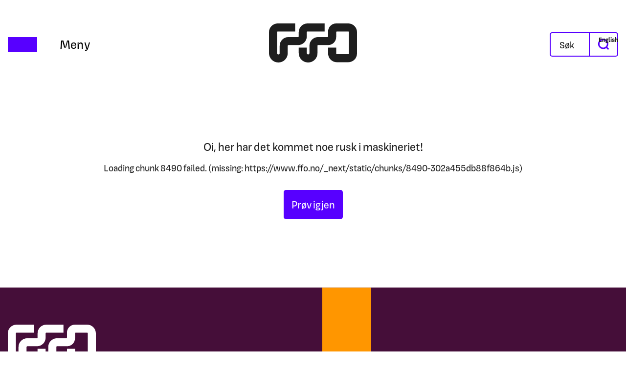

--- FILE ---
content_type: text/html; charset=utf-8
request_url: https://www.ffo.no/aktuelt/arrangementer-og-kurs/arendalsuka
body_size: 21543
content:
<!DOCTYPE html><html lang="no"><head><meta charSet="utf-8"/><meta name="viewport" content="width=device-width, initial-scale=1"/><link rel="stylesheet" href="/_next/static/css/87cbdeabb57df143.css" data-precedence="next"/><link rel="preload" as="script" fetchPriority="low" href="/_next/static/chunks/webpack-c3cb91bf93487b92.js"/><script src="/_next/static/chunks/f5e865f6-e08529f1a2436635.js" async=""></script><script src="/_next/static/chunks/4451-af824c3f5b102806.js" async=""></script><script src="/_next/static/chunks/main-app-4022cf3794f738c8.js" async=""></script><script src="/_next/static/chunks/app/layout-1ad160b6fd799ff4.js" async=""></script><script src="/_next/static/chunks/2809-b6193de628c86d8c.js" async=""></script><script src="/_next/static/chunks/8443-48bf856af408eb59.js" async=""></script><script src="/_next/static/chunks/4113-01fd8ee59d5803e4.js" async=""></script><script src="/_next/static/chunks/1133-e9a644e4aabe85c1.js" async=""></script><script src="/_next/static/chunks/9058-673ef1bef207ecb6.js" async=""></script><script src="/_next/static/chunks/1109-d7e747b4333fc40b.js" async=""></script><script src="/_next/static/chunks/4069-0ee09eda14946118.js" async=""></script><script src="/_next/static/chunks/app/error-936088dbf24b7899.js" async=""></script><script src="/_next/static/chunks/6766-63b5096e4a47b4ca.js" async=""></script><script src="/_next/static/chunks/7751-5ba5cd90af701a30.js" async=""></script><script src="/_next/static/chunks/7245-1a744aa6f6a59b7f.js" async=""></script><script src="/_next/static/chunks/8490-302a455db88f864b.js" async=""></script><script src="/_next/static/chunks/4527-e32b9eee38b39462.js" async=""></script><script src="/_next/static/chunks/7305-15bfc4f1dc414967.js" async=""></script><script src="/_next/static/chunks/9876-e3e5d0b2fae5a775.js" async=""></script><script src="/_next/static/chunks/206-4ac03520505f7c15.js" async=""></script><script src="/_next/static/chunks/397-5674f1463b878857.js" async=""></script><script src="/_next/static/chunks/app/(web)/page-bc115a765c7aa865.js" async=""></script><script src="/_next/static/chunks/5046-d84930f8a32b8fc9.js" async=""></script><script src="/_next/static/chunks/1000-13a28ec410c63dd9.js" async=""></script><script src="/_next/static/chunks/app/(web)/%5B...slug%5D/page-6784cb8a91515daa.js" async=""></script><script src="/_next/static/chunks/app/(web)/layout-b612c12b17c347b1.js" async=""></script><script src="/_next/static/chunks/app/not-found-503a170de910c0dd.js" async=""></script><meta name="next-size-adjust" content=""/><title>FFO</title><meta property="og:title" content="FFO"/><meta property="og:description" content="Vi mobiliserer vår samlede kraft mot ett mål - et fritt og likestilt samfunn for alle med funksjonsnedsettelser."/><meta property="og:url" content="https://www.ffo.no/aktuelt/arrangementer-og-kurs/arendalsuka"/><meta property="og:locale" content="nb_NO"/><meta property="og:image" content="https://cdn.sanity.io/images/zidy0zu1/production/8349d3a1a885915aa03191be13ebbd193b0de7ac-1331x594.jpg"/><meta property="og:image:width" content="1200"/><meta property="og:image:height" content="630"/><meta property="og:image:alt" content="FFO logo"/><meta property="og:type" content="website"/><meta name="twitter:card" content="summary_large_image"/><meta name="twitter:title" content="FFO"/><meta name="twitter:description" content="Vi mobiliserer vår samlede kraft mot ett mål - et fritt og likestilt samfunn for alle med funksjonsnedsettelser."/><meta name="twitter:image" content="https://cdn.sanity.io/images/zidy0zu1/production/8349d3a1a885915aa03191be13ebbd193b0de7ac-1331x594.jpg"/><meta name="twitter:image:width" content="1200"/><meta name="twitter:image:height" content="630"/><meta name="twitter:image:alt" content="FFO logo"/><script>document.querySelectorAll('body link[rel="icon"], body link[rel="apple-touch-icon"]').forEach(el => document.head.appendChild(el))</script><script src="/_next/static/chunks/polyfills-42372ed130431b0a.js" noModule=""></script><style data-styled="" data-styled-version="6.1.13">.cOLVAr{display:inline-flex;}/*!sc*/
data-styled.g1[id="sc-64065f3e-0"]{content:"cOLVAr,"}/*!sc*/
.ccvgnO a{text-decoration:none;color:#5700ff;font-size:1.125rem;line-height:1.6875rem;font-weight:700;transition:200ms ease;display:inline-flex;align-items:center;position:relative;padding-right:0;border-bottom:3px solid #5700ff;color:#1e1e1e;text-decoration:none;border:none;font-weight:400;}/*!sc*/
.ccvgnO a:hover{color:#3600A8;border-color:#3600A8;}/*!sc*/
.ccvgnO a:hover .icon{fill:#3600A8;}/*!sc*/
.ccvgnO a:focus-visible{outline:4px solid #970049;}/*!sc*/
.ccvgnO a span{flex:1;}/*!sc*/
.ccvgnO a .icon{position:absolute;right:0;transition:200ms ease;fill:#5700ff;}/*!sc*/
.ccvgnO a:hover{color:#1e1e1e;}/*!sc*/
.ccvgnO .icon-link--md .icon{width:24px;height:24px;}/*!sc*/
.ccvgnO .icon-link--md .arrow-diagonal{width:19px;height:19px;}/*!sc*/
.ccvgnO .icon-link--lg{padding-right:48px;}/*!sc*/
.ccvgnO .icon-link--lg .icon{width:32px;height:32px;margin-left:16px;}/*!sc*/
.ccvgnO .icon-link--lg .arrow-diagonal{width:24px;height:24px;}/*!sc*/
.ccvgnO .icon-link--lg:hover .icon{translate:16px 0px;}/*!sc*/
.ghgfQa a{text-decoration:none;color:#5700ff;font-size:1.125rem;line-height:1.6875rem;font-weight:700;transition:200ms ease;display:inline-flex;align-items:center;position:relative;padding-right:28px;border-bottom:3px solid #5700ff;border:0;border:0;}/*!sc*/
.ghgfQa a:hover{color:#3600A8;border-color:#3600A8;}/*!sc*/
.ghgfQa a:hover .icon{fill:#3600A8;}/*!sc*/
.ghgfQa a:focus-visible{outline:4px solid #970049;}/*!sc*/
.ghgfQa a span{flex:1;}/*!sc*/
.ghgfQa a .icon{position:absolute;right:0;transition:200ms ease;fill:#5700ff;}/*!sc*/
.ghgfQa a:hover .icon{right:-8px;}/*!sc*/
.ghgfQa a .label{position:relative;color:#5700ff;}/*!sc*/
.ghgfQa a .label::after{content:"";position:absolute;width:100%;transform:scaleX(0);height:2px;bottom:0;left:0;background-color:#5700ff;transform-origin:bottom right;transition:transform 0.25s;}/*!sc*/
.ghgfQa a #download-arrow{translate:0 0px;transition:translate 0.1s 0.2s ease-in;}/*!sc*/
.ghgfQa a:hover .icon{transform:0;}/*!sc*/
.ghgfQa a:hover .label::after{transform:scaleX(1);transform-origin:bottom left;}/*!sc*/
.ghgfQa a:hover #download-arrow{translate:0 4px;}/*!sc*/
.ghgfQa .icon-link--md .icon{width:24px;height:24px;}/*!sc*/
.ghgfQa .icon-link--md .arrow-diagonal{width:19px;height:19px;}/*!sc*/
.ghgfQa .icon-link--lg{padding-right:48px;}/*!sc*/
.ghgfQa .icon-link--lg .icon{width:32px;height:32px;margin-left:16px;}/*!sc*/
.ghgfQa .icon-link--lg .arrow-diagonal{width:24px;height:24px;}/*!sc*/
.ghgfQa .icon-link--lg:hover .icon{translate:16px 0px;}/*!sc*/
.jGsDmq a{text-decoration:none;color:#5700ff;font-size:1.125rem;line-height:1.6875rem;font-weight:700;transition:200ms ease;display:inline-flex;align-items:center;position:relative;padding-right:0;border-bottom:3px solid #5700ff;color:#ffffff;border:none;border-bottom:1px solid #ffffff;}/*!sc*/
.jGsDmq a:hover{color:#3600A8;border-color:#3600A8;}/*!sc*/
.jGsDmq a:hover .icon{fill:#3600A8;}/*!sc*/
.jGsDmq a:focus-visible{outline:4px solid #970049;}/*!sc*/
.jGsDmq a span{flex:1;}/*!sc*/
.jGsDmq a .icon{position:absolute;right:0;transition:200ms ease;fill:#5700ff;}/*!sc*/
.jGsDmq a:hover{color:#ffffff;border-bottom:1px solid #ff9601;}/*!sc*/
.jGsDmq .icon-link--md .icon{width:24px;height:24px;}/*!sc*/
.jGsDmq .icon-link--md .arrow-diagonal{width:19px;height:19px;}/*!sc*/
.jGsDmq .icon-link--lg{padding-right:48px;}/*!sc*/
.jGsDmq .icon-link--lg .icon{width:32px;height:32px;margin-left:16px;}/*!sc*/
.jGsDmq .icon-link--lg .arrow-diagonal{width:24px;height:24px;}/*!sc*/
.jGsDmq .icon-link--lg:hover .icon{translate:16px 0px;}/*!sc*/
data-styled.g3[id="sc-fa1d1c44-0"]{content:"ccvgnO,ghgfQa,jGsDmq,"}/*!sc*/
.ewwRWl{margin:0 auto;padding:0 16px;max-width:1400px;width:100%;}/*!sc*/
data-styled.g4[id="sc-ab78845a-0"]{content:"ewwRWl,"}/*!sc*/
.eTjKLP{font-size:1.25rem;line-height:1.875rem;font-weight:400;}/*!sc*/
@media (min-width: 992px){.eTjKLP{font-size:1.5rem;line-height:2.25rem;letter-spacing:0.01em;}}/*!sc*/
data-styled.g6[id="sc-1cef85c1-0"]{content:"eTjKLP,"}/*!sc*/
.gfOha .toggle-button{display:flex;justify-content:space-between;align-items:center;width:100%;background:none;padding:0;border:none;cursor:pointer;}/*!sc*/
.gfOha .toggle-button .icon{transition:transform 0.3s;transform:rotate(0deg);color:#5700ff;}/*!sc*/
.gfOha .accordion-content{transition:height 0.3s;padding-left:16px;visibility:hidden;}/*!sc*/
data-styled.g7[id="sc-f46de9c1-0"]{content:"gfOha,"}/*!sc*/
.cozZPN{position:absolute;top:103px;left:0;display:flex;flex-direction:column;justify-content:space-between;width:100%;height:0;padding-top:16px;background:#5700ff;visibility:hidden;transition:height 0.5s;overflow:auto;-ms-overflow-style:none;scrollbar-width:none;}/*!sc*/
.cozZPN::-webkit-scrollbar{display:none;}/*!sc*/
@media (min-width: 768px){.cozZPN{display:none;}}/*!sc*/
.cozZPN .menu-link-groups{display:flex;flex-direction:column;margin:0 auto;}/*!sc*/
.cozZPN .menu-link-groups .accordion{border-bottom:2px solid #ffffff;padding-bottom:0;}/*!sc*/
.cozZPN .menu-link-groups .accordion .toggle-button{margin-bottom:-2px;padding:16px 4px 24px 16px;border-bottom:2px solid #ffffff;color:#ffffff;}/*!sc*/
.cozZPN .menu-link-groups .accordion .toggle-button svg{color:#ffffff;}/*!sc*/
.cozZPN .menu-link-groups .accordion-content{padding:0;}/*!sc*/
.cozZPN .menu-link-groups .menu-link-group{width:100%;height:auto;padding-top:8px;padding-bottom:16px;text-align:left;}/*!sc*/
.cozZPN .menu-link-groups .menu-link-group-item{width:100%;padding-left:16px;}/*!sc*/
.cozZPN .menu-link-groups .menu-link-group-item:hover{background-color:#3600A8;}/*!sc*/
.cozZPN .menu-link-groups .menu-link-group-item span{padding:4px 0;color:#ffffff;}/*!sc*/
.cozZPN .menu-link-groups .menu-other-link-list{display:flex;flex-flow:column nowrap;width:100%;padding-top:32px;row-gap:16px;text-align:left;}/*!sc*/
.cozZPN .menu-link-groups .menu-other-link-list-item span{color:#ffffff;font-weight:bold;}/*!sc*/
.cozZPN .menu-link-groups .menu-other-link-list-item span::after{background-color:#ffffff;}/*!sc*/
.cozZPN .menu-link-groups .menu-other-link-list-item .icon{position:relative;margin-left:16px;color:#ffffff;}/*!sc*/
data-styled.g8[id="sc-1c3cdb2a-0"]{content:"cozZPN,"}/*!sc*/
.hayEoS .menu-button{display:flex;background:none;border:none;cursor:pointer;align-items:center;padding:0;}/*!sc*/
@media (min-width: 768px){.hayEoS .menu-button[aria-expanded="false"]:hover .hamburger-line:nth-child(1){translate:0 -5px;}}/*!sc*/
@media (min-width: 768px){.hayEoS .menu-button[aria-expanded="false"]:hover .hamburger-line:nth-child(3){translate:0 5px;}}/*!sc*/
.hayEoS .menu-button .hamburger{--line-height:8px;display:flex;flex-direction:column;justify-content:space-between;width:45px;gap:var(--line-height);}/*!sc*/
@media (min-width: 768px){.hayEoS .menu-button .hamburger{margin-right:32px;--line-height:10px;width:60px;}}/*!sc*/
@media (min-width:1100px){.hayEoS .menu-button .hamburger{margin-right:max( 32px,calc((100vw - 32px) * 0.08333333333333332 - 60px + 2px) );}}/*!sc*/
@media (min-width:1400px){.hayEoS .menu-button .hamburger{margin-right:56px;}}/*!sc*/
.hayEoS .menu-button .hamburger-line{width:100%;height:var(--line-height);background:#5700ff;translate:0;transition:transform 0.3s,opacity 0.3s,translate 0.3s,background 0.1s;}/*!sc*/
.hayEoS .menu-button .hamburger-label{display:none;font-size:font-size:1.25rem;line-height:1.875rem;font-weight:400;}/*!sc*/
@media (min-width: 992px){.hayEoS .menu-button .hamburger-label{font-size:1.5rem;line-height:2.25rem;letter-spacing:0.01em;}}/*!sc*/
@media (min-width: 768px){.hayEoS .menu-button .hamburger-label{display:block;}}/*!sc*/
.hayEoS .menu-button .hamburger-label-open{display:block;}/*!sc*/
.hayEoS .menu-button .hamburger-label-close{display:none;color:#ffffff;}/*!sc*/
data-styled.g9[id="sc-217534b6-0"]{content:"hayEoS,"}/*!sc*/
.dFvAFd{height:50px;display:flex;align-items:center;border:2px solid #5700ff;border-radius:5px;width:140px;transition:width 0.2s ease-in-out;}/*!sc*/
.dFvAFd:focus,.dFvAFd:has(input:focus){outline:4px solid #5700ff;outline-offset:-2px;cursor:text;}/*!sc*/
.dFvAFd:focus input,.dFvAFd:has(input:focus) input{cursor:text;}/*!sc*/
.dFvAFd .search-field-expand-button{flex:1;height:100%;width:100%;padding:0;border:none;background:none;cursor:pointer;}/*!sc*/
.dFvAFd .search-field-expand-button input{height:100%;width:100%;flex:1;margin:0 16px;border:none;background:none;cursor:pointer;color:#1e1e1e;}/*!sc*/
.dFvAFd .search-field-expand-button input::placeholder{color:#1e1e1e;}/*!sc*/
.dFvAFd .search-field-expand-button input:focus{outline:none;}/*!sc*/
.dFvAFd .search-button{height:100%;display:flex;align-items:center;background:none;border:none;border-left:2px solid #5700ff;border-radius:0 3px 3px 0;cursor:pointer;padding:0 16px;}/*!sc*/
data-styled.g10[id="sc-55798a9a-0"]{content:"dFvAFd,"}/*!sc*/
.cdvumZ{height:103px;}/*!sc*/
@media (min-width: 768px){.cdvumZ{height:167px;}}/*!sc*/
.cdvumZ .content{display:flex;flex-direction:row-reverse;justify-content:space-between;align-items:center;text-align:center;margin:0 auto;}/*!sc*/
@media (min-width: 768px){.cdvumZ .content{flex-direction:row;}.cdvumZ .content>*{flex:1;display:flex;justify-content:center;}.cdvumZ .content>*:first-child{margin-right:auto;}.cdvumZ .content>*:last-child{margin-left:auto;}}/*!sc*/
.cdvumZ .content .menu-container{justify-content:flex-start;}/*!sc*/
.cdvumZ .content .logo-container .ffo-logo{width:110px;height:auto;}/*!sc*/
.cdvumZ .content .logo-container .ffo-logo path{transition:fill 0.3s step-end;fill:#1e1e1e;}/*!sc*/
@media (min-width: 768px){.cdvumZ .content .logo-container .ffo-logo{width:180px;}}/*!sc*/
.cdvumZ .language-and-search-field-container{display:none;position:relative;flex-direction:column;align-items:flex-end;transition:width 0.2s ease-in-out;}/*!sc*/
.cdvumZ .language-and-search-field-container .english-page-link{position:absolute;top:-6px;right:-12px;translate:0 -100%;padding:12px;font-size:0.75rem;line-height:1.125rem;font-weight:700;text-decoration:none;text-underline-offset:3px;color:#1e1e1e;transition:color 0.3s step-end;}/*!sc*/
.cdvumZ .language-and-search-field-container .english-page-link:hover{text-decoration:2px underline;text-decoration-color:#5700ff;}/*!sc*/
@media (min-width: 768px){.cdvumZ .language-and-search-field-container{display:flex;}}/*!sc*/
.cdvumZ .language-and-search-field-container .search-field{transition:border-color 0.3s step-end,width 0.2s ease-in-out;}/*!sc*/
.cdvumZ .language-and-search-field-container .search-field *:not(.search-button),.cdvumZ .language-and-search-field-container .search-field input::placeholder{transition:all 0.3s step-end;}/*!sc*/
.cdvumZ .language-and-search-field-container .search-field .search-button{transition:border-color 0.3s step-end;}/*!sc*/
data-styled.g11[id="sc-257f7e97-0"]{content:"cdvumZ,"}/*!sc*/
.kOEpja{position:fixed;min-width:100%;background-color:white;padding:32px 0 16px;z-index:100;translate:0 -100%;transition:translate 0.3s,background-color 0.3s step-end;translate:0 0;}/*!sc*/
@media (min-width: 768px){.kOEpja{padding:48px 0 32px;}}/*!sc*/
data-styled.g12[id="sc-257f7e97-1"]{content:"kOEpja,"}/*!sc*/
.idaqPY{position:absolute;left:20px;top:20px;background-color:#fff;color:#000;translate:0 -300px;opacity:0;padding:10px;transition:translate 0.2s ease;}/*!sc*/
.idaqPY:focus{translate:0 0;z-index:100000;opacity:1;}/*!sc*/
data-styled.g13[id="sc-257f7e97-2"]{content:"idaqPY,"}/*!sc*/
.fkIXvL{padding:0 12px;display:inline-block;display:inline-block;width:100%;}/*!sc*/
@media (min-width: 576px){.fkIXvL{display:inline-block;}}/*!sc*/
@media (min-width: 768px){.fkIXvL{display:inline-block;}}/*!sc*/
@media (min-width: 992px){.fkIXvL{display:inline-block;}}/*!sc*/
.fWuIgb{padding:0 12px;display:inline-block;display:inline-block;width:100%;}/*!sc*/
@media (min-width: 576px){.fWuIgb{display:inline-block;}}/*!sc*/
@media (min-width: 768px){.fWuIgb{display:inline-block;}}/*!sc*/
@media (min-width: 992px){.fWuIgb{display:inline-block;}}/*!sc*/
@media (min-width: 768px){.fWuIgb{width:50%;}}/*!sc*/
@media (min-width: 992px){.fWuIgb{width:33.33333333333333%;}}/*!sc*/
data-styled.g14[id="sc-9c1d4a06-0"]{content:"fkIXvL,fWuIgb,"}/*!sc*/
.bTIVIZ{margin-left:-12px;margin-right:-12px;display:flex;flex-wrap:wrap;margin-bottom:32px;}/*!sc*/
@media (min-width: 768px){.bTIVIZ{margin-bottom:96px;}}/*!sc*/
.dBljjR{margin-left:-12px;margin-right:-12px;display:flex;flex-wrap:wrap;margin-bottom:64px;}/*!sc*/
@media (min-width: 768px){.dBljjR{margin-bottom:80px;}}/*!sc*/
.iTJOSC{margin-left:-12px;margin-right:-12px;display:flex;flex-wrap:wrap;}/*!sc*/
data-styled.g15[id="sc-de1f4351-0"]{content:"bTIVIZ,dBljjR,iTJOSC,"}/*!sc*/
.gHpdDa{background-color:#450e39;padding:48px 25px;margin-top:auto;color:#ffffff;z-index:10;}/*!sc*/
@media (min-width: 768px){.gHpdDa .row:nth-child(2){justify-content:space-between;}.gHpdDa .row:nth-child(2) .col:nth-child(2){display:flex;flex-direction:column;}}/*!sc*/
@media (min-width: 992px){.gHpdDa{padding:76px 0 20px 0;background-image:url(/assets/icons/footer-graphic.svg);background-repeat:no-repeat;background-position:45% 0;background-size:contain;}}/*!sc*/
.gHpdDa a{color:#ffffff;text-decoration:none;}/*!sc*/
.gHpdDa a:hover{text-decoration:none;}/*!sc*/
.gHpdDa strong{font-size:1.125rem;line-height:1.75rem;display:block;font-weight:700;}/*!sc*/
.gHpdDa ul{list-style:none;padding:0%;margin:0;}/*!sc*/
.gHpdDa .footer-hero .footer-logo{display:inline-block;}/*!sc*/
.gHpdDa .footer-hero .footer-logo svg{position:relative;width:110px;height:auto;}/*!sc*/
@media (min-width: 768px){.gHpdDa .footer-hero .footer-logo svg{width:180px;}}/*!sc*/
.gHpdDa .footer-heading{font-size:1.25rem;line-height:1.6875rem;font-weight:700;display:block;color:#ff9601;margin-bottom:32px;}/*!sc*/
.gHpdDa .footer-contact{margin-bottom:64px;}/*!sc*/
.gHpdDa .footer-contact ul li{margin-bottom:32px;}/*!sc*/
.gHpdDa .footer-contact ul li:last-child{margin:0;}/*!sc*/
.gHpdDa .footer-contact ul li a{font-size:1.125rem;line-height:1.6875rem;}/*!sc*/
.gHpdDa .footer-shortcuts{margin-bottom:64px;}/*!sc*/
@media (min-width: 768px){.gHpdDa .footer-shortcuts{margin-bottom:0;}}/*!sc*/
.gHpdDa .footer-shortcuts ul li{margin-bottom:24px;}/*!sc*/
.gHpdDa .footer-shortcuts ul li a{font-size:1.5rem;line-height:2.25rem;font-weight:700;position:relative;}/*!sc*/
.gHpdDa .footer-shortcuts ul li a .label{color:#ffffff;}/*!sc*/
.gHpdDa .footer-shortcuts ul li a .label::after{background-color:#ff9601;}/*!sc*/
.gHpdDa .footer-shortcuts ul li a .icon{color:#ff9601;}/*!sc*/
@media (min-width: 768px){.gHpdDa .footer-shortcuts ul li a{font-size:2rem;line-height:2.375rem;}}/*!sc*/
.gHpdDa .footer-information{margin-bottom:64px;}/*!sc*/
@media (min-width: 768px){.gHpdDa .footer-information{margin-top:auto;}}/*!sc*/
.gHpdDa .footer-information ul li:last-child{margin-bottom:0;}/*!sc*/
.gHpdDa .footer-information ul li a{font-size:1.25rem;line-height:1.6875rem;font-weight:700;}/*!sc*/
@media (min-width: 768px){.gHpdDa .footer-information ul li{margin-bottom:8px;}}/*!sc*/
.gHpdDa .footer-socials span{margin-bottom:16px;display:block;font-size:1.25rem;line-height:2.125rem;font-weight:500;}/*!sc*/
.gHpdDa .footer-socials ul{display:flex;}/*!sc*/
.gHpdDa .footer-socials ul li{margin-right:32px;}/*!sc*/
.gHpdDa .footer-socials ul li svg{width:24px;height:24px;}/*!sc*/
.gHpdDa .footer-socials ul li svg path{transition:stroke 200ms ease;stroke:#ffffff;}/*!sc*/
.gHpdDa .footer-socials a:hover svg path{stroke:#ff9601;}/*!sc*/
.gHpdDa .footer-disclaimer{text-align:right;}/*!sc*/
.gHpdDa .footer-contact a,.gHpdDa .footer-disclaimer a{transition:200ms ease;border-bottom:1px solid #ffffff;}/*!sc*/
.gHpdDa .footer-contact a:hover,.gHpdDa .footer-disclaimer a:hover{border-bottom:1px solid #ff9601;}/*!sc*/
.gHpdDa *::selection{background-color:#ffffff;color:#5700ff;}/*!sc*/
data-styled.g16[id="sc-d11835bc-0"]{content:"gHpdDa,"}/*!sc*/
.hrIuzP{display:flex;flex-direction:column;min-height:100vh;width:100%;}/*!sc*/
data-styled.g18[id="sc-b3a0a580-0"]{content:"hrIuzP,"}/*!sc*/
*,*::before,*::after{box-sizing:border-box;}/*!sc*/
*{margin:0;}/*!sc*/
html,body{height:100%;}/*!sc*/
body{line-height:1.5;-webkit-font-smoothing:antialiased;}/*!sc*/
ul,ol{list-style:none;padding:0;}/*!sc*/
img,picture,video,canvas{display:block;max-width:100%;}/*!sc*/
input,button,textarea,select{font:inherit;}/*!sc*/
p,h1,h2,h3,h4,h5,h6{overflow-wrap:break-word;}/*!sc*/
html{scroll-behavior:smooth;}/*!sc*/
body{margin:0;color:#1e1e1e;font-family:'magnet','magnet Fallback';font-size:1.125rem;line-height:1.6875rem;font-weight:400;overflow-x:hidden;position:relative;}/*!sc*/
html{scroll-behavior:smooth;}/*!sc*/
h1{line-height:5.8125rem;}/*!sc*/
::selection{background-color:#5700ff;color:#ffffff;}/*!sc*/
data-styled.g19[id="sc-global-FTuEI1"]{content:"sc-global-FTuEI1,"}/*!sc*/
.cgbutZ{margin-top:0;margin-bottom:48px;}/*!sc*/
.cgbutZ ul{--gap:22px;display:flex;flex-wrap:wrap;}/*!sc*/
@media (min-width: 768px){.cgbutZ ul{--gap:30px;justify-content:center;}}/*!sc*/
.cgbutZ ul li{position:relative;font-size:1rem;}/*!sc*/
.cgbutZ ul li .text-ellipsis{white-space:nowrap;overflow:hidden;text-overflow:ellipsis;width:100px;}/*!sc*/
@media (min-width: 420px){.cgbutZ ul li .text-ellipsis{width:150px;}}/*!sc*/
@media (min-width: 576px){.cgbutZ ul li .text-ellipsis{width:200px;}}/*!sc*/
.cgbutZ ul li:not(:last-child){margin-right:var(--gap);}/*!sc*/
.cgbutZ ul li:not(:last-child):after{content:" - ";position:absolute;right:calc(var(--gap) / -2);translate:50% 0;}/*!sc*/
.cgbutZ ul li a{text-decoration:none;color:#5700ff;}/*!sc*/
.cgbutZ ul li a:hover{text-decoration:underline;}/*!sc*/
data-styled.g20[id="sc-f0c49780-0"]{content:"cgbutZ,"}/*!sc*/
.iALLcw{margin-top:64px;}/*!sc*/
data-styled.g32[id="sc-95e003af-0"]{content:"iALLcw,"}/*!sc*/
</style></head><body><div hidden=""><!--$--><!--/$--></div><div class="sc-b3a0a580-0 hrIuzP layout"><header class="sc-257f7e97-0 cdvumZ header"><a href="#main-content" class="sc-257f7e97-2 idaqPY">Gå til hovedinnhold</a><div class="sc-257f7e97-1 kOEpja fixed-container" id="header-container"><div class="sc-ab78845a-0 ewwRWl container content"><div class="menu-container"><div class="sc-217534b6-0 hayEoS menu"><button class="menu-button" aria-label="Åpne meny" aria-controls="menu-links" aria-expanded="false"><div class="hamburger"><div class="hamburger-line"></div><div class="hamburger-line"></div><div class="hamburger-line"></div></div><div class="hamburger-label"><div class="hamburger-label-open">Meny</div><div class="hamburger-label-close">Lukk</div></div></button><div class="sc-1c3cdb2a-0 cozZPN menu-dropdown-mobile" id="menu-links" aria-hidden="true"><div class="sc-ab78845a-0 ewwRWl container"><nav class="menu-link-groups"><div class="sc-f46de9c1-0 gfOha accordion"><h2 class="heading heading--2 sc-1cef85c1-0 eTjKLP"><button type="button" class="toggle-button" aria-expanded="false" aria-controls="Våre arbeidsområder" aria-label="Åpne Våre arbeidsområder"><span>Våre arbeidsområder</span><svg width="17" height="16" viewBox="0 0 17 16" fill="none" xmlns="http://www.w3.org/2000/svg" class="icon sc-64065f3e-0 cOLVAr"><path d="M15.1782 5.84973L12.5631 8.62588C11.8647 9.27197 11.2967 10.0461 10.89 10.9063C10.7354 11.3107 10.6071 11.7247 10.5058 12.1456L9.87374 12.2324L9.87374 -3.11499e-07L7.39505 -4.19846e-07L7.39504 12.282L6.77537 12.1952C6.67406 11.7742 6.54573 11.3603 6.39117 10.9558C5.9845 10.0957 5.41652 9.32154 4.71806 8.67544L2.10303 5.89931L0.318363 7.68396L7.45702 14.7607L8.69636 16L17 7.72116L15.1782 5.84973Z" fill="currentColor"></path></svg></button></h2><div class="accordion-content" style="height:0px;overflow:hidden" aria-hidden="true"><div><ul class="menu-link-group" id="Våre arbeidsområder"><li><span class="sc-fa1d1c44-0 ccvgnO link"><a class="menu-link-group-item link--unstyled" aria-label="Arbeidsliv" title="Gå til /arbeidsomrader/arbeidsliv" href="/arbeidsomrader/arbeidsliv"><span class="label">Arbeidsliv</span></a></span><span class="sc-fa1d1c44-0 ccvgnO link"><a class="menu-link-group-item link--unstyled" aria-label="Skole" title="Gå til /arbeidsomrader/skole" href="/arbeidsomrader/skole"><span class="label">Skole</span></a></span><span class="sc-fa1d1c44-0 ccvgnO link"><a class="menu-link-group-item link--unstyled" aria-label="Helse og mestring" title="Gå til /arbeidsomrader/helse-og-mestring" href="/arbeidsomrader/helse-og-mestring"><span class="label">Helse og mestring</span></a></span><span class="sc-fa1d1c44-0 ccvgnO link"><a class="menu-link-group-item link--unstyled" aria-label="Universell utforming" title="Gå til /arbeidsomrader/universell-utforming" href="/arbeidsomrader/universell-utforming"><span class="label">Universell utforming</span></a></span><span class="sc-fa1d1c44-0 ccvgnO link"><a class="menu-link-group-item link--unstyled" aria-label="Frivillighet og samarbeid" title="Gå til /arbeidsomrader/frivillighet-og-samarbeid" href="/arbeidsomrader/frivillighet-og-samarbeid"><span class="label">Frivillighet og samarbeid</span></a></span><span class="sc-fa1d1c44-0 ccvgnO link"><a class="menu-link-group-item link--unstyled" aria-label="Levekår" title="Gå til /arbeidsomrader/levekar" href="/arbeidsomrader/levekar"><span class="label">Levekår</span></a></span><span class="sc-fa1d1c44-0 ccvgnO link"><a class="menu-link-group-item link--unstyled" aria-label="FN-konvensjonen" title="Gå til /arbeidsomrader/fn-konvensjonen" href="/arbeidsomrader/fn-konvensjonen"><span class="label">FN-konvensjonen</span></a></span><span class="sc-fa1d1c44-0 ccvgnO link"><a class="menu-link-group-item link--unstyled" aria-label="Medvirkning" title="Gå til /arbeidsomrader/brukermedvirkning" href="/arbeidsomrader/brukermedvirkning"><span class="label">Medvirkning</span></a></span></li></ul></div></div></div><div class="sc-f46de9c1-0 gfOha accordion"><h2 class="heading heading--2 sc-1cef85c1-0 eTjKLP"><button type="button" class="toggle-button" aria-expanded="false" aria-controls="Om FFO" aria-label="Åpne Om FFO"><span>Om FFO</span><svg width="17" height="16" viewBox="0 0 17 16" fill="none" xmlns="http://www.w3.org/2000/svg" class="icon sc-64065f3e-0 cOLVAr"><path d="M15.1782 5.84973L12.5631 8.62588C11.8647 9.27197 11.2967 10.0461 10.89 10.9063C10.7354 11.3107 10.6071 11.7247 10.5058 12.1456L9.87374 12.2324L9.87374 -3.11499e-07L7.39505 -4.19846e-07L7.39504 12.282L6.77537 12.1952C6.67406 11.7742 6.54573 11.3603 6.39117 10.9558C5.9845 10.0957 5.41652 9.32154 4.71806 8.67544L2.10303 5.89931L0.318363 7.68396L7.45702 14.7607L8.69636 16L17 7.72116L15.1782 5.84973Z" fill="currentColor"></path></svg></button></h2><div class="accordion-content" style="height:0px;overflow:hidden" aria-hidden="true"><div><ul class="menu-link-group" id="Om FFO"><li><span class="sc-fa1d1c44-0 ccvgnO link"><a class="menu-link-group-item link--unstyled" aria-label="Hvem er FFO?" title="Gå til /om-ffo/hvem-er-ffo" href="/om-ffo/hvem-er-ffo"><span class="label">Hvem er FFO?</span></a></span><span class="sc-fa1d1c44-0 ccvgnO link"><a class="menu-link-group-item link--unstyled" aria-label="Kontakt oss" title="Gå til /om-ffo/kontakt-oss" href="/om-ffo/kontakt-oss"><span class="label">Kontakt oss</span></a></span><span class="sc-fa1d1c44-0 ccvgnO link"><a class="menu-link-group-item link--unstyled" aria-label="Nyheter" title="Gå til /aktuelt/nyheter" href="/aktuelt/nyheter"><span class="label">Nyheter</span></a></span><span class="sc-fa1d1c44-0 ccvgnO link"><a class="menu-link-group-item link--unstyled" aria-label="Dokumenter og publikasjoner" title="Gå til /om-ffo/dokumenter-og-publikasjoner" href="/om-ffo/dokumenter-og-publikasjoner"><span class="label">Dokumenter og publikasjoner</span></a></span><span class="sc-fa1d1c44-0 ccvgnO link"><a class="menu-link-group-item link--unstyled" aria-label="Fylkeslagene i FFO" title="Gå til /fylkeslag" href="/fylkeslag"><span class="label">Fylkeslagene i FFO</span></a></span><span class="sc-fa1d1c44-0 ccvgnO link"><a class="menu-link-group-item link--unstyled" aria-label="Medlemsorganisasjoner" title="Gå til /om-ffo/medlemsorganisasjoner" href="/om-ffo/medlemsorganisasjoner"><span class="label">Medlemsorganisasjoner</span></a></span><span class="sc-fa1d1c44-0 ccvgnO link"><a class="menu-link-group-item link--unstyled" aria-label="Hvordan jobber vi internasjonalt" title="Gå til /om-ffo/internasjonalt-arbeid/hvordan-jobber-vi-internasjonalt" href="/om-ffo/internasjonalt-arbeid/hvordan-jobber-vi-internasjonalt"><span class="label">Hvordan jobber vi internasjonalt</span></a></span><span class="sc-fa1d1c44-0 ccvgnO link"><a class="menu-link-group-item link--unstyled" aria-label="Hotellavtaler" title="Gå til /om-ffo/hotellavtaler" href="/om-ffo/hotellavtaler"><span class="label">Hotellavtaler</span></a></span><span class="sc-fa1d1c44-0 ccvgnO link"><a class="menu-link-group-item link--unstyled" aria-label="Hvorfor være medlem i FFO?" title="Gå til /om-ffo/hvem-er-ffo/bli-medlem" href="/om-ffo/hvem-er-ffo/bli-medlem"><span class="label">Hvorfor være medlem i FFO?</span></a></span></li></ul></div></div></div><div class="sc-f46de9c1-0 gfOha accordion"><h2 class="heading heading--2 sc-1cef85c1-0 eTjKLP"><button type="button" class="toggle-button" aria-expanded="false" aria-controls="For tillitsvalgte" aria-label="Åpne For tillitsvalgte"><span>For tillitsvalgte</span><svg width="17" height="16" viewBox="0 0 17 16" fill="none" xmlns="http://www.w3.org/2000/svg" class="icon sc-64065f3e-0 cOLVAr"><path d="M15.1782 5.84973L12.5631 8.62588C11.8647 9.27197 11.2967 10.0461 10.89 10.9063C10.7354 11.3107 10.6071 11.7247 10.5058 12.1456L9.87374 12.2324L9.87374 -3.11499e-07L7.39505 -4.19846e-07L7.39504 12.282L6.77537 12.1952C6.67406 11.7742 6.54573 11.3603 6.39117 10.9558C5.9845 10.0957 5.41652 9.32154 4.71806 8.67544L2.10303 5.89931L0.318363 7.68396L7.45702 14.7607L8.69636 16L17 7.72116L15.1782 5.84973Z" fill="currentColor"></path></svg></button></h2><div class="accordion-content" style="height:0px;overflow:hidden" aria-hidden="true"><div><ul class="menu-link-group" id="For tillitsvalgte"><li><span class="sc-fa1d1c44-0 ccvgnO link"><a class="menu-link-group-item link--unstyled" aria-label="Gode råd" title="Gå til /for-tillitsvalgte/gode-rad" href="/for-tillitsvalgte/gode-rad"><span class="label">Gode råd</span></a></span><span class="sc-fa1d1c44-0 ccvgnO link"><a class="menu-link-group-item link--unstyled" aria-label="Verktøy og veiledninger" title="Gå til /for-tillitsvalgte/verktoy-og-veiledning" href="/for-tillitsvalgte/verktoy-og-veiledning"><span class="label">Verktøy og veiledninger</span></a></span><span class="sc-fa1d1c44-0 ccvgnO link"><a class="menu-link-group-item link--unstyled" aria-label="Styrende dokumenter for FFO" title="Gå til /for-tillitsvalgte/verktoy-og-veiledning/styrende-dokumenter-for-ffo" href="/for-tillitsvalgte/verktoy-og-veiledning/styrende-dokumenter-for-ffo"><span class="label">Styrende dokumenter for FFO</span></a></span></li></ul></div></div></div><ul class="menu-other-link-list"><li class="menu-other-link-list-item"><span class="sc-fa1d1c44-0 ghgfQa link"><a class=" link--icon-internal" aria-label="Rettighetssenteret" title="Gå til /rettighetssenteret" href="/rettighetssenteret"><span class="label">Rettighetssenteret</span><svg width="16" height="17" viewBox="0 0 16 17" fill="white" xmlns="http://www.w3.org/2000/svg" class="icon sc-64065f3e-0 cOLVAr"><path d="M5.84973 1.82184L8.62588 4.43686C9.27197 5.13532 10.0461 5.70331 10.9063 6.10999C11.3107 6.26455 11.7247 6.39288 12.1456 6.49419L12.2324 7.12626H0V9.60495H12.282L12.1952 10.2246C11.7742 10.3259 11.3603 10.4543 10.9558 10.6088C10.0957 11.0155 9.32154 11.5835 8.67544 12.2819L5.89931 14.897L7.68396 16.6816L14.7607 9.54298L16 8.30363L7.72116 0L5.84973 1.82184Z" fill="currentColor"></path></svg></a></span></li><li class="menu-other-link-list-item"><span class="sc-fa1d1c44-0 ghgfQa link"><a class=" link--icon-internal" aria-label="Varsling/Whistleblowing" title="Gå til /aktuelt/nyheter/varsling" href="/aktuelt/nyheter/varsling"><span class="label">Varsling/Whistleblowing</span><svg width="16" height="17" viewBox="0 0 16 17" fill="white" xmlns="http://www.w3.org/2000/svg" class="icon sc-64065f3e-0 cOLVAr"><path d="M5.84973 1.82184L8.62588 4.43686C9.27197 5.13532 10.0461 5.70331 10.9063 6.10999C11.3107 6.26455 11.7247 6.39288 12.1456 6.49419L12.2324 7.12626H0V9.60495H12.282L12.1952 10.2246C11.7742 10.3259 11.3603 10.4543 10.9558 10.6088C10.0957 11.0155 9.32154 11.5835 8.67544 12.2819L5.89931 14.897L7.68396 16.6816L14.7607 9.54298L16 8.30363L7.72116 0L5.84973 1.82184Z" fill="currentColor"></path></svg></a></span></li><li class="menu-other-link-list-item"><span class="sc-fa1d1c44-0 ghgfQa link"><a class=" link--icon-internal" aria-label="English" title="Gå til /om-ffo/hvem-er-ffo/who-are-ffo" href="/om-ffo/hvem-er-ffo/who-are-ffo"><span class="label">English</span><svg width="16" height="17" viewBox="0 0 16 17" fill="white" xmlns="http://www.w3.org/2000/svg" class="icon sc-64065f3e-0 cOLVAr"><path d="M5.84973 1.82184L8.62588 4.43686C9.27197 5.13532 10.0461 5.70331 10.9063 6.10999C11.3107 6.26455 11.7247 6.39288 12.1456 6.49419L12.2324 7.12626H0V9.60495H12.282L12.1952 10.2246C11.7742 10.3259 11.3603 10.4543 10.9558 10.6088C10.0957 11.0155 9.32154 11.5835 8.67544 12.2819L5.89931 14.897L7.68396 16.6816L14.7607 9.54298L16 8.30363L7.72116 0L5.84973 1.82184Z" fill="currentColor"></path></svg></a></span></li></ul></nav></div><div class="bottom-menu"></div></div></div></div><div class="logo-container"><a aria-label="ffo logo - lenke til forside" href="/"><svg width="426" height="190" viewBox="0 0 426 190" fill="none" xmlns="http://www.w3.org/2000/svg" class="icon sc-64065f3e-0 cOLVAr ffo-logo"><g clip-path="url(#clip0_3682_61896)"><path d="M183.045 62.849V42.4742C183.045 40.5829 184.585 39.0442 186.479 39.0442H269.328V0H186.479C163.034 0 143.962 19.0505 143.962 42.4742V62.849C143.962 64.7402 142.421 66.279 140.523 66.279H94.2194C70.7743 66.279 51.6976 85.3295 51.6976 108.753V144.658C51.6976 146.988 50.491 148.498 49.7661 149.193C48.8886 150.041 47.3816 151.018 45.1401 150.951C41.8541 150.832 39.0785 147.669 39.0785 144.034V42.4742C39.0785 40.5829 40.6189 39.0442 42.517 39.0442H126.893V0H42.5218C19.0766 0 0 19.0505 0 42.4742V144.039C0 168.92 19.2197 189.1 43.757 189.971C44.315 189.99 44.8682 190 45.4262 190C57.2442 190 68.3706 185.522 76.9122 177.285C85.8591 168.663 90.7856 157.073 90.7856 144.658V108.753C90.7856 106.862 92.3261 105.323 94.2242 105.323H140.528C163.973 105.323 183.05 86.2727 183.05 62.849H183.045Z" fill="#1E1E1E"></path><path d="M383.478 0H325.156C303.571 0 286.073 17.4784 286.073 39.0395V62.9443C286.073 64.845 284.528 66.3885 282.62 66.3742C271.608 66.3075 238.181 66.2742 238.181 66.2742C214.698 66.2742 195.664 85.2913 195.664 108.748V144.653C195.664 146.983 194.458 148.493 193.733 149.188C192.855 150.036 191.301 150.994 189.107 150.951C185.821 150.832 183.045 147.669 183.045 144.034V117.638H143.962V144.034C143.962 168.915 163.182 189.095 187.719 189.967C188.277 189.986 188.83 189.995 189.388 189.995C201.206 189.995 212.333 185.517 220.879 177.281C229.826 168.658 234.752 157.068 234.752 144.653V108.748C234.752 106.852 236.288 105.318 238.186 105.318H286.078C307.663 105.318 325.161 87.84 325.161 66.279V42.4742C325.161 40.5782 326.697 39.0442 328.595 39.0442H383.483C385.381 39.0442 386.917 40.5782 386.917 42.4742V146.225C386.917 148.121 385.381 149.655 383.483 149.655H328.6C326.702 149.655 325.161 148.117 325.161 146.221V117.642H286.078V146.225C286.078 169.682 305.116 188.699 328.6 188.699H383.483C406.967 188.699 426.005 169.682 426.005 146.225V42.4694C426 19.0171 406.962 0 383.478 0Z" fill="#1E1E1E"></path></g><defs><clipPath id="clip0_3682_61896"><rect width="426" height="190" fill="white"></rect></clipPath></defs></svg></a></div><div class="language-and-search-field-container"><span class="sc-fa1d1c44-0 ccvgnO link"><a class="english-page-link link--unstyled" aria-label="English" title="Gå til /om-ffo/hvem-er-ffo/who-are-ffo" href="/om-ffo/hvem-er-ffo/who-are-ffo"><span class="label">English</span></a></span><div class="sc-55798a9a-0 dFvAFd search-field"><button class="search-field-expand-button" aria-label="Åpne søkefeltet"><input type="text" placeholder="Søk" aria-label="Søk" value=""/></button><button class="search-button" aria-label="søk" tabindex="-1"><svg width="24" height="24" viewBox="0 0 24 24" fill="none" xmlns="http://www.w3.org/2000/svg" class="icon sc-64065f3e-0 cOLVAr"><path fill-rule="evenodd" clip-rule="evenodd" d="M3.85529 11C3.85529 6.85786 7.21315 3.5 11.3553 3.5C15.4974 3.5 18.8553 6.85786 18.8553 11C18.8553 15.1421 15.4974 18.5 11.3553 18.5C7.21315 18.5 3.85529 15.1421 3.85529 11ZM11.3553 0.5C5.5563 0.5 0.855286 5.20101 0.855286 11C0.855286 16.799 5.5563 21.5 11.3553 21.5C13.7138 21.5 15.8907 20.7224 17.6435 19.4096L20.2946 22.0606L21.3553 23.1213L23.4766 21L22.4159 19.9393L19.7649 17.2883C21.0777 15.5354 21.8553 13.3585 21.8553 11C21.8553 5.20101 17.1543 0.5 11.3553 0.5Z" fill="#5700FF"></path></svg></button></div></div></div></div></header><main id="main-content"><div class="sc-ab78845a-0 ewwRWl container sc-f0c49780-0 cgbutZ breadcrumbs"><ul><li><a href="/">Hjem</a></li><li><a href="/aktuelt">Aktuelt</a></li><li><a href="/aktuelt/arrangementer-og-kurs">Arrangementer og kurs</a></li><li><p class="text-ellipsis"></p></li></ul></div><div class="sc-95e003af-0 iALLcw article"></div><!--$--><!--/$--></main><footer class="sc-d11835bc-0 gHpdDa footer"><div class="sc-ab78845a-0 ewwRWl container"><div class="sc-de1f4351-0 bTIVIZ row "><div class="sc-9c1d4a06-0 fkIXvL col "><div class="footer-hero"><a aria-label="ffo logo - lenke til forside" class="footer-logo" href="/"><svg width="426" height="190" viewBox="0 0 426 190" fill="none" xmlns="http://www.w3.org/2000/svg" class="icon sc-64065f3e-0 cOLVAr"><g clip-path="url(#clip0_3682_61896)"><path d="M183.045 62.849V42.4742C183.045 40.5829 184.585 39.0442 186.479 39.0442H269.328V0H186.479C163.034 0 143.962 19.0505 143.962 42.4742V62.849C143.962 64.7402 142.421 66.279 140.523 66.279H94.2194C70.7743 66.279 51.6976 85.3295 51.6976 108.753V144.658C51.6976 146.988 50.491 148.498 49.7661 149.193C48.8886 150.041 47.3816 151.018 45.1401 150.951C41.8541 150.832 39.0785 147.669 39.0785 144.034V42.4742C39.0785 40.5829 40.6189 39.0442 42.517 39.0442H126.893V0H42.5218C19.0766 0 0 19.0505 0 42.4742V144.039C0 168.92 19.2197 189.1 43.757 189.971C44.315 189.99 44.8682 190 45.4262 190C57.2442 190 68.3706 185.522 76.9122 177.285C85.8591 168.663 90.7856 157.073 90.7856 144.658V108.753C90.7856 106.862 92.3261 105.323 94.2242 105.323H140.528C163.973 105.323 183.05 86.2727 183.05 62.849H183.045Z" fill="#ffffff"></path><path d="M383.478 0H325.156C303.571 0 286.073 17.4784 286.073 39.0395V62.9443C286.073 64.845 284.528 66.3885 282.62 66.3742C271.608 66.3075 238.181 66.2742 238.181 66.2742C214.698 66.2742 195.664 85.2913 195.664 108.748V144.653C195.664 146.983 194.458 148.493 193.733 149.188C192.855 150.036 191.301 150.994 189.107 150.951C185.821 150.832 183.045 147.669 183.045 144.034V117.638H143.962V144.034C143.962 168.915 163.182 189.095 187.719 189.967C188.277 189.986 188.83 189.995 189.388 189.995C201.206 189.995 212.333 185.517 220.879 177.281C229.826 168.658 234.752 157.068 234.752 144.653V108.748C234.752 106.852 236.288 105.318 238.186 105.318H286.078C307.663 105.318 325.161 87.84 325.161 66.279V42.4742C325.161 40.5782 326.697 39.0442 328.595 39.0442H383.483C385.381 39.0442 386.917 40.5782 386.917 42.4742V146.225C386.917 148.121 385.381 149.655 383.483 149.655H328.6C326.702 149.655 325.161 148.117 325.161 146.221V117.642H286.078V146.225C286.078 169.682 305.116 188.699 328.6 188.699H383.483C406.967 188.699 426.005 169.682 426.005 146.225V42.4694C426 19.0171 406.962 0 383.478 0Z" fill="#ffffff"></path></g><defs><clipPath id="clip0_3682_61896"><rect width="426" height="190" fill="white"></rect></clipPath></defs></svg></a></div></div></div><div class="sc-de1f4351-0 dBljjR row "><div class="sc-9c1d4a06-0 fWuIgb col "><div class="footer-contact"><span class="footer-heading">Kontakt</span><ul><li><strong>Adresse</strong><a href="https://maps.google.com/maps?q=Mariboes gate 13, 0183 Oslo" target="_blank" rel="noreferrer">Mariboes gate 13, 0183 Oslo</a></li><li><strong>Epost</strong><a aria-label="Email post@ffo.no" href="mailto:post@ffo.no">post@ffo.no</a></li><li><strong>Organisasjonsnummer</strong><span>970 954 406</span></li><li><strong>Telefonnummer</strong><a href="tel:23 90 51 50">23 90 51 50</a></li></ul></div><div class="footer-contact"><span class="footer-heading">Rettighetssenteret</span><ul><li><strong>Telefonnummer</strong><a href="tel:23 90 51 55">23 90 51 55</a></li><li><strong>Åpningstider</strong><span>Mandag til torsdag, 10-14</span></li></ul></div></div><div class="sc-9c1d4a06-0 fWuIgb col "><div class="footer-shortcuts"><ul><li><span class="sc-fa1d1c44-0 ghgfQa link"><a class=" link--icon-internal" aria-label="Våre arbeidsområder" title="Gå til /arbeidsomrader" href="/arbeidsomrader"><span class="label">Våre arbeidsområder</span><svg width="16" height="17" viewBox="0 0 16 17" fill="white" xmlns="http://www.w3.org/2000/svg" class="icon sc-64065f3e-0 cOLVAr"><path d="M5.84973 1.82184L8.62588 4.43686C9.27197 5.13532 10.0461 5.70331 10.9063 6.10999C11.3107 6.26455 11.7247 6.39288 12.1456 6.49419L12.2324 7.12626H0V9.60495H12.282L12.1952 10.2246C11.7742 10.3259 11.3603 10.4543 10.9558 10.6088C10.0957 11.0155 9.32154 11.5835 8.67544 12.2819L5.89931 14.897L7.68396 16.6816L14.7607 9.54298L16 8.30363L7.72116 0L5.84973 1.82184Z" fill="currentColor"></path></svg></a></span></li><li><span class="sc-fa1d1c44-0 ghgfQa link"><a class=" link--icon-internal" aria-label="FFOs fylkeslag" title="Gå til /fylkeslag" href="/fylkeslag"><span class="label">FFOs fylkeslag</span><svg width="16" height="17" viewBox="0 0 16 17" fill="white" xmlns="http://www.w3.org/2000/svg" class="icon sc-64065f3e-0 cOLVAr"><path d="M5.84973 1.82184L8.62588 4.43686C9.27197 5.13532 10.0461 5.70331 10.9063 6.10999C11.3107 6.26455 11.7247 6.39288 12.1456 6.49419L12.2324 7.12626H0V9.60495H12.282L12.1952 10.2246C11.7742 10.3259 11.3603 10.4543 10.9558 10.6088C10.0957 11.0155 9.32154 11.5835 8.67544 12.2819L5.89931 14.897L7.68396 16.6816L14.7607 9.54298L16 8.30363L7.72116 0L5.84973 1.82184Z" fill="currentColor"></path></svg></a></span></li><li><span class="sc-fa1d1c44-0 ghgfQa link"><a class=" link--icon-internal" aria-label="Mediehenvendelser" title="Gå til /om-ffo/for-media" href="/om-ffo/for-media"><span class="label">Mediehenvendelser</span><svg width="16" height="17" viewBox="0 0 16 17" fill="white" xmlns="http://www.w3.org/2000/svg" class="icon sc-64065f3e-0 cOLVAr"><path d="M5.84973 1.82184L8.62588 4.43686C9.27197 5.13532 10.0461 5.70331 10.9063 6.10999C11.3107 6.26455 11.7247 6.39288 12.1456 6.49419L12.2324 7.12626H0V9.60495H12.282L12.1952 10.2246C11.7742 10.3259 11.3603 10.4543 10.9558 10.6088C10.0957 11.0155 9.32154 11.5835 8.67544 12.2819L5.89931 14.897L7.68396 16.6816L14.7607 9.54298L16 8.30363L7.72116 0L5.84973 1.82184Z" fill="currentColor"></path></svg></a></span></li></ul></div><div class="footer-information"><ul><li><span class="sc-fa1d1c44-0 jGsDmq link"><a class=" link--footer" aria-label="Personvernerklæring" title="Gå til /personvernerklaering" href="/personvernerklaering"><span class="label">Personvernerklæring</span></a></span></li><li><span class="sc-fa1d1c44-0 jGsDmq link"><a class=" link--footer" aria-label="Varsling/Whistleblowing" title="Gå til /aktuelt/nyheter/varsling" href="/aktuelt/nyheter/varsling"><span class="label">Varsling/Whistleblowing</span></a></span></li></ul></div><div class="footer-socials"><span>Følg oss:</span><ul><li><a aria-label="facebook" href="http://facebook.com/funksjonshemmede" target="_blank" rel="noreferrer"><svg width="22" height="22" viewBox="0 0 22 22" fill="none" xmlns="http://www.w3.org/2000/svg" class="icon sc-64065f3e-0 cOLVAr"><path d="M13 8.3V11.2H15.6C15.8 11.2 15.9 11.4 15.9 11.6L15.5 13.5C15.5 13.6 15.3 13.7 15.2 13.7H13V21H10V13.8H8.3C8.1 13.8 8 13.7 8 13.5V11.6C8 11.4 8.1 11.3 8.3 11.3H10V8C10 6.3 11.3 5 13 5H15.7C15.9 5 16 5.1 16 5.3V7.7C16 7.9 15.9 8 15.7 8H13.3C13.1 8 13 8.1 13 8.3Z" stroke="#17191C" stroke-width="1.5" stroke-miterlimit="10" stroke-linecap="round"></path><path d="M14 21H8C3 21 1 19 1 14V8C1 3 3 1 8 1H14C19 1 21 3 21 8V14C21 19 19 21 14 21Z" stroke="#17191C" stroke-width="1.5" stroke-linecap="round" stroke-linejoin="round"></path></svg></a></li><li><a aria-label="instagram" href="http://instagram.com/ffo_insta/" target="_blank" rel="noreferrer"><svg width="22" height="22" viewBox="0 0 22 22" fill="none" xmlns="http://www.w3.org/2000/svg" class="icon sc-64065f3e-0 cOLVAr"><path d="M8 21H14C19 21 21 19 21 14V8C21 3 19 1 14 1H8C3 1 1 3 1 8V14C1 19 3 21 8 21Z" stroke="#292D32" stroke-width="1.5" stroke-linecap="round" stroke-linejoin="round"></path><path d="M11 14.5C12.933 14.5 14.5 12.933 14.5 11C14.5 9.067 12.933 7.5 11 7.5C9.067 7.5 7.5 9.067 7.5 11C7.5 12.933 9.067 14.5 11 14.5Z" stroke="#292D32" stroke-width="1.5" stroke-linecap="round" stroke-linejoin="round"></path><path d="M16.6361 6H16.6477" stroke="#292D32" stroke-width="2" stroke-linecap="round" stroke-linejoin="round"></path></svg></a></li></ul></div></div></div><div class="sc-de1f4351-0 iTJOSC row "><div class="sc-9c1d4a06-0 fkIXvL col "><div class="footer-disclaimer"><a href="https://www.sanity.io/" target="_blank" rel="noreferrer" lang="en">Structured content powered by Sanity.io</a></div></div></div></div></footer></div><script src="/_next/static/chunks/webpack-c3cb91bf93487b92.js" async=""></script><script>(self.__next_f=self.__next_f||[]).push([0])</script><script>self.__next_f.push([1,"1:\"$Sreact.fragment\"\n2:I[31828,[\"7177\",\"static/chunks/app/layout-1ad160b6fd799ff4.js\"],\"Analytics\"]\n3:I[87555,[],\"\"]\n4:I[2814,[\"2809\",\"static/chunks/2809-b6193de628c86d8c.js\",\"8443\",\"static/chunks/8443-48bf856af408eb59.js\",\"4113\",\"static/chunks/4113-01fd8ee59d5803e4.js\",\"1133\",\"static/chunks/1133-e9a644e4aabe85c1.js\",\"9058\",\"static/chunks/9058-673ef1bef207ecb6.js\",\"1109\",\"static/chunks/1109-d7e747b4333fc40b.js\",\"4069\",\"static/chunks/4069-0ee09eda14946118.js\",\"8039\",\"static/chunks/app/error-936088dbf24b7899.js\"],\"default\"]\n5:I[31295,[],\"\"]\n9:I[59665,[],\"OutletBoundary\"]\nc:I[74911,[],\"AsyncMetadataOutlet\"]\ne:I[59665,[],\"ViewportBoundary\"]\n10:I[59665,[],\"MetadataBoundary\"]\n12:I[26614,[],\"\"]\n13:\"$Sreact.suspense\"\n14:I[74911,[],\"AsyncMetadata\"]\n:HL[\"/_next/static/media/12d865a11f17361c-s.p.ttf\",\"font\",{\"crossOrigin\":\"\",\"type\":\"font/ttf\"}]\n:HL[\"/_next/static/media/387ad89471a38c3f-s.p.ttf\",\"font\",{\"crossOrigin\":\"\",\"type\":\"font/ttf\"}]\n:HL[\"/_next/static/media/4679c46a88105e31-s.p.ttf\",\"font\",{\"crossOrigin\":\"\",\"type\":\"font/ttf\"}]\n:HL[\"/_next/static/media/5c577c15da48dffe-s.p.ttf\",\"font\",{\"crossOrigin\":\"\",\"type\":\"font/ttf\"}]\n:HL[\"/_next/static/media/7238561d8d52e94b-s.p.ttf\",\"font\",{\"crossOrigin\":\"\",\"type\":\"font/ttf\"}]\n:HL[\"/_next/static/media/8e8749df7f55996f-s.p.ttf\",\"font\",{\"crossOrigin\":\"\",\"type\":\"font/ttf\"}]\n:HL[\"/_next/static/media/acbb6ddc8706322a-s.p.woff2\",\"font\",{\"crossOrigin\":\"\",\"type\":\"font/woff2\"}]\n:HL[\"/_next/static/media/b91f626137627a02-s.p.ttf\",\"font\",{\"crossOrigin\":\"\",\"type\":\"font/ttf\"}]\n:HL[\"/_next/static/media/cf30e2c01b161fc8-s.p.woff2\",\"font\",{\"crossOrigin\":\"\",\"type\":\"font/woff2\"}]\n:HL[\"/_next/static/media/e4a46639f698460a-s.p.ttf\",\"font\",{\"crossOrigin\":\"\",\"type\":\"font/ttf\"}]\n:HL[\"/_next/static/media/e4c21b8fbbcda5f0-s.p.ttf\",\"font\",{\"crossOrigin\":\"\",\"type\":\"font/ttf\"}]\n:HL[\"/_next/static/media/f2b3556cc9520054-s.p.ttf\",\"font\",{\"crossOrigin\":\"\",\"type\":\"font/ttf\"}]\n:HL[\"/_next/static/media/f9c66df11ccb4a37-s.p.ttf\",\"font\",{\"crossOrigin\":\"\",\"type\":\"font/ttf\"}]\n:HL[\"/_next/static/css/87cbdeabb57df143.cs"])</script><script>self.__next_f.push([1,"s\",\"style\"]\n"])</script><script>self.__next_f.push([1,"0:{\"P\":null,\"b\":\"kT8Dyg5FRHhyAfjiPNupU\",\"p\":\"\",\"c\":[\"\",\"aktuelt\",\"arrangementer-og-kurs\",\"arendalsuka\"],\"i\":false,\"f\":[[[\"\",{\"children\":[\"(web)\",{\"children\":[[\"slug\",\"aktuelt/arrangementer-og-kurs/arendalsuka\",\"c\"],{\"children\":[\"__PAGE__\",{}]}]}]},\"$undefined\",\"$undefined\",true],[\"\",[\"$\",\"$1\",\"c\",{\"children\":[null,[\"$\",\"html\",null,{\"lang\":\"no\",\"children\":[[\"$\",\"$L2\",null,{}],[\"$\",\"body\",null,{\"children\":[\"$\",\"$L3\",null,{\"parallelRouterKey\":\"children\",\"error\":\"$4\",\"errorStyles\":[[\"$\",\"link\",\"0\",{\"rel\":\"stylesheet\",\"href\":\"/_next/static/css/87cbdeabb57df143.css\",\"precedence\":\"next\",\"crossOrigin\":\"$undefined\",\"nonce\":\"$undefined\"}]],\"errorScripts\":[],\"template\":[\"$\",\"$L5\",null,{}],\"templateStyles\":\"$undefined\",\"templateScripts\":\"$undefined\",\"notFound\":[\"$L6\",[[\"$\",\"link\",\"0\",{\"rel\":\"stylesheet\",\"href\":\"/_next/static/css/87cbdeabb57df143.css\",\"precedence\":\"next\",\"crossOrigin\":\"$undefined\",\"nonce\":\"$undefined\"}]]],\"forbidden\":\"$undefined\",\"unauthorized\":\"$undefined\"}]}]]}]]}],{\"children\":[\"(web)\",[\"$\",\"$1\",\"c\",{\"children\":[[[\"$\",\"link\",\"0\",{\"rel\":\"stylesheet\",\"href\":\"/_next/static/css/87cbdeabb57df143.css\",\"precedence\":\"next\",\"crossOrigin\":\"$undefined\",\"nonce\":\"$undefined\"}]],\"$L7\"]}],{\"children\":[[\"slug\",\"aktuelt/arrangementer-og-kurs/arendalsuka\",\"c\"],[\"$\",\"$1\",\"c\",{\"children\":[null,[\"$\",\"$L3\",null,{\"parallelRouterKey\":\"children\",\"error\":\"$undefined\",\"errorStyles\":\"$undefined\",\"errorScripts\":\"$undefined\",\"template\":[\"$\",\"$L5\",null,{}],\"templateStyles\":\"$undefined\",\"templateScripts\":\"$undefined\",\"notFound\":\"$undefined\",\"forbidden\":\"$undefined\",\"unauthorized\":\"$undefined\"}]]}],{\"children\":[\"__PAGE__\",[\"$\",\"$1\",\"c\",{\"children\":[\"$L8\",null,[\"$\",\"$L9\",null,{\"children\":[\"$La\",\"$Lb\",[\"$\",\"$Lc\",null,{\"promise\":\"$@d\"}]]}]]}],{},null,false]},null,false]},null,false]},null,false],[\"$\",\"$1\",\"h\",{\"children\":[null,[\"$\",\"$1\",\"aOsB5TJf9oWKuNq46JEC4v\",{\"children\":[[\"$\",\"$Le\",null,{\"children\":\"$Lf\"}],[\"$\",\"meta\",null,{\"name\":\"next-size-adjust\",\"content\":\"\"}]]}],[\"$\",\"$L10\",null,{\"children\":\"$L11\"}]]}],false]],\"m\":\"$undefined\",\"G\":[\"$12\",\"$undefined\"],\"s\":false,\"S\":false}\n"])</script><script>self.__next_f.push([1,"11:[\"$\",\"div\",null,{\"hidden\":true,\"children\":[\"$\",\"$13\",null,{\"fallback\":null,\"children\":[\"$\",\"$L14\",null,{\"promise\":\"$@15\"}]}]}]\nb:null\nf:[[\"$\",\"meta\",\"0\",{\"charSet\":\"utf-8\"}],[\"$\",\"meta\",\"1\",{\"name\":\"viewport\",\"content\":\"width=device-width, initial-scale=1\"}]]\na:null\n"])</script><script>self.__next_f.push([1,"d:{\"metadata\":[[\"$\",\"title\",\"0\",{\"children\":\"FFO\"}],[\"$\",\"meta\",\"1\",{\"property\":\"og:title\",\"content\":\"FFO\"}],[\"$\",\"meta\",\"2\",{\"property\":\"og:description\",\"content\":\"Vi mobiliserer vår samlede kraft mot ett mål - et fritt og likestilt samfunn for alle med funksjonsnedsettelser.\"}],[\"$\",\"meta\",\"3\",{\"property\":\"og:url\",\"content\":\"https://www.ffo.no/aktuelt/arrangementer-og-kurs/arendalsuka\"}],[\"$\",\"meta\",\"4\",{\"property\":\"og:locale\",\"content\":\"nb_NO\"}],[\"$\",\"meta\",\"5\",{\"property\":\"og:image\",\"content\":\"https://cdn.sanity.io/images/zidy0zu1/production/8349d3a1a885915aa03191be13ebbd193b0de7ac-1331x594.jpg\"}],[\"$\",\"meta\",\"6\",{\"property\":\"og:image:width\",\"content\":\"1200\"}],[\"$\",\"meta\",\"7\",{\"property\":\"og:image:height\",\"content\":\"630\"}],[\"$\",\"meta\",\"8\",{\"property\":\"og:image:alt\",\"content\":\"FFO logo\"}],[\"$\",\"meta\",\"9\",{\"property\":\"og:type\",\"content\":\"website\"}],[\"$\",\"meta\",\"10\",{\"name\":\"twitter:card\",\"content\":\"summary_large_image\"}],[\"$\",\"meta\",\"11\",{\"name\":\"twitter:title\",\"content\":\"FFO\"}],[\"$\",\"meta\",\"12\",{\"name\":\"twitter:description\",\"content\":\"Vi mobiliserer vår samlede kraft mot ett mål - et fritt og likestilt samfunn for alle med funksjonsnedsettelser.\"}],[\"$\",\"meta\",\"13\",{\"name\":\"twitter:image\",\"content\":\"https://cdn.sanity.io/images/zidy0zu1/production/8349d3a1a885915aa03191be13ebbd193b0de7ac-1331x594.jpg\"}],[\"$\",\"meta\",\"14\",{\"name\":\"twitter:image:width\",\"content\":\"1200\"}],[\"$\",\"meta\",\"15\",{\"name\":\"twitter:image:height\",\"content\":\"630\"}],[\"$\",\"meta\",\"16\",{\"name\":\"twitter:image:alt\",\"content\":\"FFO logo\"}]],\"error\":null,\"digest\":\"$undefined\"}\n15:{\"metadata\":\"$d:metadata\",\"error\":null,\"digest\":\"$undefined\"}\n"])</script><script>self.__next_f.push([1,"16:I[1432,[\"6766\",\"static/chunks/6766-63b5096e4a47b4ca.js\",\"7751\",\"static/chunks/7751-5ba5cd90af701a30.js\",\"7245\",\"static/chunks/7245-1a744aa6f6a59b7f.js\",\"2809\",\"static/chunks/2809-b6193de628c86d8c.js\",\"8490\",\"static/chunks/8490-302a455db88f864b.js\",\"8443\",\"static/chunks/8443-48bf856af408eb59.js\",\"4527\",\"static/chunks/4527-e32b9eee38b39462.js\",\"4113\",\"static/chunks/4113-01fd8ee59d5803e4.js\",\"7305\",\"static/chunks/7305-15bfc4f1dc414967.js\",\"9876\",\"static/chunks/9876-e3e5d0b2fae5a775.js\",\"206\",\"static/chunks/206-4ac03520505f7c15.js\",\"9058\",\"static/chunks/9058-673ef1bef207ecb6.js\",\"1109\",\"static/chunks/1109-d7e747b4333fc40b.js\",\"397\",\"static/chunks/397-5674f1463b878857.js\",\"2432\",\"static/chunks/app/(web)/page-bc115a765c7aa865.js\"],\"default\"]\n17:I[46492,[\"6766\",\"static/chunks/6766-63b5096e4a47b4ca.js\",\"7751\",\"static/chunks/7751-5ba5cd90af701a30.js\",\"7245\",\"static/chunks/7245-1a744aa6f6a59b7f.js\",\"2809\",\"static/chunks/2809-b6193de628c86d8c.js\",\"8490\",\"static/chunks/8490-302a455db88f864b.js\",\"8443\",\"static/chunks/8443-48bf856af408eb59.js\",\"4527\",\"static/chunks/4527-e32b9eee38b39462.js\",\"4113\",\"static/chunks/4113-01fd8ee59d5803e4.js\",\"7305\",\"static/chunks/7305-15bfc4f1dc414967.js\",\"9876\",\"static/chunks/9876-e3e5d0b2fae5a775.js\",\"206\",\"static/chunks/206-4ac03520505f7c15.js\",\"9058\",\"static/chunks/9058-673ef1bef207ecb6.js\",\"1109\",\"static/chunks/1109-d7e747b4333fc40b.js\",\"5046\",\"static/chunks/5046-d84930f8a32b8fc9.js\",\"1000\",\"static/chunks/1000-13a28ec410c63dd9.js\",\"397\",\"static/chunks/397-5674f1463b878857.js\",\"2622\",\"static/chunks/app/(web)/%5B...slug%5D/page-6784cb8a91515daa.js\"],\"default\"]\n8:[[\"$\",\"$L16\",null,{\"pageTitle\":\"$undefined\"}],[\"$\",\"$L17\",null,{}]]\n"])</script><script>self.__next_f.push([1,"18:I[36686,[\"7245\",\"static/chunks/7245-1a744aa6f6a59b7f.js\",\"2809\",\"static/chunks/2809-b6193de628c86d8c.js\",\"8443\",\"static/chunks/8443-48bf856af408eb59.js\",\"4527\",\"static/chunks/4527-e32b9eee38b39462.js\",\"4113\",\"static/chunks/4113-01fd8ee59d5803e4.js\",\"1133\",\"static/chunks/1133-e9a644e4aabe85c1.js\",\"9058\",\"static/chunks/9058-673ef1bef207ecb6.js\",\"1109\",\"static/chunks/1109-d7e747b4333fc40b.js\",\"4069\",\"static/chunks/4069-0ee09eda14946118.js\",\"7843\",\"static/chunks/app/(web)/layout-b612c12b17c347b1.js\"],\"default\"]\n1a:I[43909,[\"7245\",\"static/chunks/7245-1a744aa6f6a59b7f.js\",\"2809\",\"static/chunks/2809-b6193de628c86d8c.js\",\"8443\",\"static/chunks/8443-48bf856af408eb59.js\",\"4527\",\"static/chunks/4527-e32b9eee38b39462.js\",\"4113\",\"static/chunks/4113-01fd8ee59d5803e4.js\",\"1133\",\"static/chunks/1133-e9a644e4aabe85c1.js\",\"9058\",\"static/chunks/9058-673ef1bef207ecb6.js\",\"1109\",\"static/chunks/1109-d7e747b4333fc40b.js\",\"4069\",\"static/chunks/4069-0ee09eda14946118.js\",\"7843\",\"static/chunks/app/(web)/layout-b612c12b17c347b1.js\"],\"GlobalStyle\"]\n1b:I[20008,[\"7245\",\"static/chunks/7245-1a744aa6f6a59b7f.js\",\"2809\",\"static/chunks/2809-b6193de628c86d8c.js\",\"8490\",\"static/chunks/8490-302a455db88f864b.js\",\"8443\",\"static/chunks/8443-48bf856af408eb59.js\",\"4527\",\"static/chunks/4527-e32b9eee38b39462.js\",\"4113\",\"static/chunks/4113-01fd8ee59d5803e4.js\",\"1133\",\"static/chunks/1133-e9a644e4aabe85c1.js\",\"9876\",\"static/chunks/9876-e3e5d0b2fae5a775.js\",\"9058\",\"static/chunks/9058-673ef1bef207ecb6.js\",\"1109\",\"static/chunks/1109-d7e747b4333fc40b.js\",\"4069\",\"static/chunks/4069-0ee09eda14946118.js\",\"4345\",\"static/chunks/app/not-found-503a170de910c0dd.js\"],\"default\"]\n1c:I[28868,[\"7245\",\"static/chunks/7245-1a744aa6f6a59b7f.js\",\"2809\",\"static/chunks/2809-b6193de628c86d8c.js\",\"8443\",\"static/chunks/8443-48bf856af408eb59.js\",\"4527\",\"static/chunks/4527-e32b9eee38b39462.js\",\"4113\",\"static/chunks/4113-01fd8ee59d5803e4.js\",\"1133\",\"static/chunks/1133-e9a644e4aabe85c1.js\",\"9058\",\"static/chunks/9058-673ef1bef207ecb6.js\",\"1109\",\"static/chunks/1109-d7e747b4333fc40b.js\",\"4069\","])</script><script>self.__next_f.push([1,"\"static/chunks/4069-0ee09eda14946118.js\",\"7843\",\"static/chunks/app/(web)/layout-b612c12b17c347b1.js\"],\"default\"]\n1d:I[37054,[\"7245\",\"static/chunks/7245-1a744aa6f6a59b7f.js\",\"2809\",\"static/chunks/2809-b6193de628c86d8c.js\",\"8443\",\"static/chunks/8443-48bf856af408eb59.js\",\"4527\",\"static/chunks/4527-e32b9eee38b39462.js\",\"4113\",\"static/chunks/4113-01fd8ee59d5803e4.js\",\"1133\",\"static/chunks/1133-e9a644e4aabe85c1.js\",\"9058\",\"static/chunks/9058-673ef1bef207ecb6.js\",\"1109\",\"static/chunks/1109-d7e747b4333fc40b.js\",\"4069\",\"static/chunks/4069-0ee09eda14946118.js\",\"7843\",\"static/chunks/app/(web)/layout-b612c12b17c347b1.js\"],\"default\"]\n1e:I[74131,[\"7245\",\"static/chunks/7245-1a744aa6f6a59b7f.js\",\"2809\",\"static/chunks/2809-b6193de628c86d8c.js\",\"8443\",\"static/chunks/8443-48bf856af408eb59.js\",\"4527\",\"static/chunks/4527-e32b9eee38b39462.js\",\"4113\",\"static/chunks/4113-01fd8ee59d5803e4.js\",\"1133\",\"static/chunks/1133-e9a644e4aabe85c1.js\",\"9058\",\"static/chunks/9058-673ef1bef207ecb6.js\",\"1109\",\"static/chunks/1109-d7e747b4333fc40b.js\",\"4069\",\"static/chunks/4069-0ee09eda14946118.js\",\"7843\",\"static/chunks/app/(web)/layout-b612c12b17c347b1.js\"],\"ConsentBanner\"]\n"])</script><script>self.__next_f.push([1,"6:[[\"$\",\"$13\",null,{\"children\":[\"$\",\"$L18\",null,{\"englishLink\":{\"_key\":null,\"activatedFilters\":null,\"ariaLabel\":\"English\",\"isExternal\":false,\"label\":\"English\",\"openInNewTab\":false,\"pageType\":\"whoAreFFOEnglish\",\"slug\":null,\"url\":null},\"menu\":{\"linkGroups\":[{\"_key\":\"254b190fe886\",\"linkList\":[{\"_key\":\"cd51ac85eb228a7c9107981b38104526\",\"activatedFilters\":null,\"label\":\"Arbeidsliv\",\"pageType\":\"theme\",\"slug\":\"arbeidsliv\"},{\"_key\":\"a78afbcbf0293a47134af7cb36072cc9\",\"activatedFilters\":null,\"label\":\"Skole\",\"pageType\":\"theme\",\"slug\":\"skole\"},{\"_key\":\"c16445bc0084\",\"activatedFilters\":null,\"label\":\"Helse og mestring\",\"pageType\":\"theme\",\"slug\":\"helse-og-mestring\"},{\"_key\":\"ed13a716951edd173b417f65e245eec3\",\"activatedFilters\":null,\"label\":\"Universell utforming\",\"pageType\":\"theme\",\"slug\":\"universell-utforming\"},{\"_key\":\"d6d49dc0d64478e8c48fc2eadad338c7\",\"activatedFilters\":null,\"label\":\"Frivillighet og samarbeid\",\"pageType\":\"theme\",\"slug\":\"frivillighet-og-samarbeid\"},{\"_key\":\"f8662f454f168567e26997caaf066e54\",\"activatedFilters\":null,\"label\":\"Levekår\",\"pageType\":\"theme\",\"slug\":\"levekar\"},{\"_key\":\"d6280f7b47d19734d05a158778845b5d\",\"activatedFilters\":null,\"label\":\"FN-konvensjonen\",\"pageType\":\"theme\",\"slug\":\"fn-konvensjonen\"},{\"_key\":\"c517076383c695f981fcd754575ff0aa\",\"activatedFilters\":null,\"label\":\"Medvirkning\",\"pageType\":\"theme\",\"slug\":\"brukermedvirkning\"}],\"titleLink\":{\"_key\":null,\"activatedFilters\":null,\"ariaLabel\":null,\"isExternal\":false,\"label\":\"Våre arbeidsområder\",\"openInNewTab\":null,\"pageType\":\"workAreas\",\"slug\":null,\"url\":null}},{\"_key\":\"3d800ccf5a6c\",\"linkList\":[{\"_key\":\"0f3d5fabe321\",\"activatedFilters\":null,\"label\":\"Hvem er FFO?\",\"pageType\":\"whoAreFFO\",\"slug\":null},{\"_key\":\"887a128c6d8a\",\"activatedFilters\":null,\"label\":\"Kontakt oss\",\"pageType\":\"contactUs\",\"slug\":null},{\"_key\":\"271c2ff49150\",\"activatedFilters\":null,\"label\":\"Nyheter\",\"pageType\":\"newsList\",\"slug\":null},{\"_key\":\"d94c13b13eb7\",\"activatedFilters\":null,\"label\":\"Dokumenter og publikasjoner\",\"pageType\":\"documentList\",\"slug\":null},{\"_key\":\"5a13742d9553\",\"activatedFilters\":null,\"label\":\"Fylkeslagene i FFO\",\"pageType\":\"countyList\",\"slug\":null},{\"_key\":\"613d29f778dd\",\"activatedFilters\":null,\"label\":\"Medlemsorganisasjoner\",\"pageType\":\"membersList\",\"slug\":null},{\"_key\":\"162a7555a428\",\"activatedFilters\":null,\"label\":\"Hvordan jobber vi internasjonalt\",\"pageType\":\"internationalWork\",\"slug\":\"hvordan-jobber-vi-internasjonalt\"},{\"_key\":\"ccd700a72b16_deduped_8\",\"activatedFilters\":null,\"label\":\"Hotellavtaler\",\"pageType\":\"hotelDeals\",\"slug\":null},{\"_key\":\"c34437829782\",\"activatedFilters\":null,\"label\":\"Hvorfor være medlem i FFO?\",\"pageType\":\"joinFFO\",\"slug\":null}],\"titleLink\":{\"_key\":null,\"activatedFilters\":null,\"ariaLabel\":null,\"isExternal\":false,\"label\":\"Om FFO\",\"openInNewTab\":null,\"pageType\":\"aboutFFO\",\"slug\":null,\"url\":null}},{\"_key\":\"5d140df5e59f\",\"linkList\":[{\"_key\":\"4207d3a64cae\",\"activatedFilters\":null,\"label\":\"Gode råd\",\"pageType\":\"educational\",\"slug\":null},{\"_key\":\"7ba988391649\",\"activatedFilters\":null,\"label\":\"Verktøy og veiledninger\",\"pageType\":\"toolsAndGuidanceList\",\"slug\":null},{\"_key\":\"30a883eed434\",\"activatedFilters\":null,\"label\":\"Styrende dokumenter for FFO\",\"pageType\":\"toolsAndGuidance\",\"slug\":\"styrende-dokumenter-for-ffo\"}],\"titleLink\":{\"_key\":null,\"activatedFilters\":null,\"ariaLabel\":null,\"isExternal\":false,\"label\":\"For tillitsvalgte\",\"openInNewTab\":null,\"pageType\":\"forUnionRepresentatives\",\"slug\":null,\"url\":null}}],\"otherLinks\":[{\"_key\":\"f1d30a9768af\",\"activatedFilters\":null,\"ariaLabel\":null,\"isExternal\":false,\"label\":\"Rettighetssenteret\",\"openInNewTab\":null,\"pageType\":\"rightsCenter\",\"slug\":null,\"url\":null},{\"_key\":\"135b29da1d87\",\"activatedFilters\":null,\"ariaLabel\":null,\"isExternal\":false,\"label\":\"Varsling/Whistleblowing\",\"openInNewTab\":null,\"pageType\":\"news\",\"slug\":\"varsling\",\"url\":null}]},\"searchField\":{\"openSearchFieldLabel\":\"Åpne søkefeltet\",\"searchFieldLabel\":\"Søk\"},\"searchLink\":{\"_key\":null,\"activatedFilters\":null,\"ariaLabel\":null,\"isExternal\":false,\"label\":null,\"openInNewTab\":false,\"pageType\":null,\"slug\":null,\"url\":null}}]}],[\"$\",\"main\",null,{\"id\":\"main-content\",\"children\":[[\"$\",\"$13\",null,{\"children\":\"$L19\"}],[\"$\",\"$L1a\",null,{}]]}],[\"$\",\"$L1b\",null,{\"contact\":[{\"_key\":\"e4ebaadc76ca\",\"_type\":\"field\",\"fieldLabel\":\"Adresse\",\"fieldType\":\"address\",\"fieldValue\":\"Mariboes gate 13, 0183 Oslo\"},{\"_key\":\"dc38843d9031\",\"_type\":\"field\",\"fieldLabel\":\"Epost\",\"fieldType\":\"email\",\"fieldValue\":\"post@ffo.no\"},{\"_key\":\"e463ba76ee99\",\"_type\":\"field\",\"fieldLabel\":\"Organisasjonsnummer\",\"fieldValue\":\"970 954 406\"},{\"_key\":\"39a2ec6afb38\",\"_type\":\"field\",\"fieldLabel\":\"Telefonnummer\",\"fieldType\":\"phoneNumber\",\"fieldValue\":\"23 90 51 50\"}],\"infoPages\":[{\"_key\":\"b1ec2c4679a9\",\"internalPage\":{\"_createdAt\":\"2023-10-26T10:41:28Z\",\"_id\":\"privacyPolicy\",\"_rev\":\"uBQ1VMCy24gHVEIU84ZpSM\",\"_type\":\"privacyPolicy\",\"_updatedAt\":\"2025-07-17T11:14:00Z\",\"blocks\":[{\"_key\":\"68a9d6795ddc\",\"_type\":\"richTextBlock\",\"text\":[{\"_key\":\"041f1e3ec4aa\",\"_type\":\"block\",\"children\":[{\"_key\":\"e8c8a07776b20\",\"_type\":\"span\",\"marks\":[\"strong\"],\"text\":\"Innledning\"}],\"markDefs\":[],\"style\":\"h3\"},{\"_key\":\"579830688544\",\"_type\":\"block\",\"children\":[{\"_key\":\"e8cdd4eb6b390\",\"_type\":\"span\",\"marks\":[],\"text\":\"FFO er behandlingsansvarlige for behandling av dine personopplysninger til fastsatte formål. Som behandlingsansvarlig vil FFO være ansvarlig for at bruken av dine personopplysninger gjøres på en lovlig og sikker måte.\"}],\"markDefs\":[],\"style\":\"normal\"},{\"_key\":\"92d3f1667259\",\"_type\":\"block\",\"children\":[{\"_key\":\"4143b32549690\",\"_type\":\"span\",\"marks\":[\"strong\"],\"text\":\"Begreper\"}],\"markDefs\":[],\"style\":\"h3\"},{\"_key\":\"edeb7b172481\",\"_type\":\"block\",\"children\":[{\"_key\":\"b49244620dac0\",\"_type\":\"span\",\"marks\":[\"strong\"],\"text\":\"Personopplysninger\"},{\"_key\":\"b49244620dac1\",\"_type\":\"span\",\"marks\":[],\"text\":\" er enhver opplysning om en identifisert eller identifiserbar fysisk person, mens behandling omfatter enhver bruk av disse. Personvernregelverket gjelder i utgangspunktet all behandling av personopplysninger som utføres med elektroniske hjelpemidler eller inngår i et personregister.\"}],\"markDefs\":[],\"style\":\"normal\"},{\"_key\":\"daf630cbada4\",\"_type\":\"block\",\"children\":[{\"_key\":\"a96150eef1df0\",\"_type\":\"span\",\"marks\":[],\"text\":\"En \"},{\"_key\":\"a96150eef1df1\",\"_type\":\"span\",\"marks\":[\"strong\"],\"text\":\"behandling \"},{\"_key\":\"a96150eef1df2\",\"_type\":\"span\",\"marks\":[],\"text\":\"er enhver operasjon som gjøres med personopplysninger. Dette omfatter blant annet innsamling, registrering, prosessering, lagring, sletting, osv.\"}],\"markDefs\":[],\"style\":\"normal\"},{\"_key\":\"7b0dfd555280\",\"_type\":\"block\",\"children\":[{\"_key\":\"3e868718e4480\",\"_type\":\"span\",\"marks\":[],\"text\":\"Den \"},{\"_key\":\"3e868718e4481\",\"_type\":\"span\",\"marks\":[\"strong\"],\"text\":\"behandlingsansvarlige \"},{\"_key\":\"3e868718e4482\",\"_type\":\"span\",\"marks\":[],\"text\":\"er den virksomheten som er ansvarlig for at behandlingen av personopplysninger skjer på en lovlig måte, bestemmer hvilke formål personopplysningene skal benyttes til og hvilke virkemidler som skal benyttes.\"}],\"markDefs\":[],\"style\":\"normal\"},{\"_key\":\"7596ac3f9da5\",\"_type\":\"block\",\"children\":[{\"_key\":\"b08f8b5431550\",\"_type\":\"span\",\"marks\":[],\"text\":\"Personopplysninger skal kun benyttes til spesifikke, uttrykkelig angitte og berettigede \"},{\"_key\":\"b08f8b5431551\",\"_type\":\"span\",\"marks\":[\"strong\"],\"text\":\"formål.\"}],\"markDefs\":[],\"style\":\"normal\"},{\"_key\":\"31b4da7af789\",\"_type\":\"block\",\"children\":[{\"_key\":\"b88ed383e3710\",\"_type\":\"span\",\"marks\":[\"strong\"],\"text\":\"Databehandler\"},{\"_key\":\"b88ed383e3711\",\"_type\":\"span\",\"marks\":[],\"text\":\" er den virksomheten som behandler personopplysninger på vegne av den behandlingsansvarlige.\"}],\"markDefs\":[],\"style\":\"normal\"},{\"_key\":\"aa6e1ae5fe6e\",\"_type\":\"block\",\"children\":[{\"_key\":\"a04f57926c250\",\"_type\":\"span\",\"marks\":[\"strong\"],\"text\":\"Databehandleravtale \"},{\"_key\":\"a04f57926c251\",\"_type\":\"span\",\"marks\":[],\"text\":\"er en avtale mellom databehandleren og den behandlingsansvarlige som fastetter hvordan personopplysningene skal behandles og hva de skal behandles til. Databehandleravtalene etablerer klare ansvars- og myndighetsforhold for alle som opptrer som databehandlere for FFO.\"}],\"markDefs\":[],\"style\":\"normal\"},{\"_key\":\"381a0e435ca1\",\"_type\":\"block\",\"children\":[{\"_key\":\"b7f514b2940e0\",\"_type\":\"span\",\"marks\":[],\"text\":\"Hver behandling av personopplysninger må være basert på et \"},{\"_key\":\"b7f514b2940e1\",\"_type\":\"span\",\"marks\":[\"strong\"],\"text\":\"rettslig grunnlag. \"},{\"_key\":\"b7f514b2940e2\",\"_type\":\"span\",\"marks\":[],\"text\":\"Behandlingen er kun lovlig dersom:\"}],\"markDefs\":[],\"style\":\"normal\"},{\"_key\":\"6892fbd213b1\",\"_type\":\"block\",\"children\":[{\"_key\":\"a539dc8eb49b0\",\"_type\":\"span\",\"marks\":[],\"text\":\"Den registrerte har \"},{\"_key\":\"a539dc8eb49b1\",\"_type\":\"span\",\"marks\":[\"strong\"],\"text\":\"samtykket\"},{\"_key\":\"a539dc8eb49b2\",\"_type\":\"span\",\"marks\":[],\"text\":\" til at personopplysningene sine behandles til et bestemt formål.\"}],\"level\":1,\"listItem\":\"bullet\",\"markDefs\":[],\"style\":\"normal\"},{\"_key\":\"41d7fbba0c02\",\"_type\":\"block\",\"children\":[{\"_key\":\"947a2b73061b0\",\"_type\":\"span\",\"marks\":[],\"text\":\"Behandling av personopplysninger er nødvendig for å kunne inngå eller oppfylle en \"},{\"_key\":\"947a2b73061b1\",\"_type\":\"span\",\"marks\":[\"strong\"],\"text\":\"avtale \"},{\"_key\":\"947a2b73061b2\",\"_type\":\"span\",\"marks\":[],\"text\":\"som den registrerte er part i.\"}],\"level\":1,\"listItem\":\"bullet\",\"markDefs\":[],\"style\":\"normal\"},{\"_key\":\"fb610c6e5dec\",\"_type\":\"block\",\"children\":[{\"_key\":\"37a2e603a0ea0\",\"_type\":\"span\",\"marks\":[],\"text\":\"Behandlingen er nødvendig for å oppfylle en \"},{\"_key\":\"37a2e603a0ea1\",\"_type\":\"span\",\"marks\":[\"strong\"],\"text\":\"rettslig forpliktelse\"},{\"_key\":\"37a2e603a0ea2\",\"_type\":\"span\",\"marks\":[],\"text\":\" i henhold til lov.\"}],\"level\":1,\"listItem\":\"bullet\",\"markDefs\":[],\"style\":\"normal\"},{\"_key\":\"00cd43b81b3a\",\"_type\":\"block\",\"children\":[{\"_key\":\"2bb5d31475000\",\"_type\":\"span\",\"marks\":[],\"text\":\"Behandlingen er nødvendig for å ivareta den registrerte sine \"},{\"_key\":\"2bb5d31475001\",\"_type\":\"span\",\"marks\":[\"strong\"],\"text\":\"vitale interesser\"},{\"_key\":\"2bb5d31475002\",\"_type\":\"span\",\"marks\":[],\"text\":\".\"}],\"level\":1,\"listItem\":\"bullet\",\"markDefs\":[],\"style\":\"normal\"},{\"_key\":\"03722e034119\",\"_type\":\"block\",\"children\":[{\"_key\":\"0d5486e747ba0\",\"_type\":\"span\",\"marks\":[],\"text\":\"Den er nødvendig for å utføre en oppgave i \"},{\"_key\":\"0d5486e747ba1\",\"_type\":\"span\",\"marks\":[\"strong\"],\"text\":\"allmennhetens interesse\"},{\"_key\":\"0d5486e747ba2\",\"_type\":\"span\",\"marks\":[],\"text\":\" eller \"},{\"_key\":\"0d5486e747ba3\",\"_type\":\"span\",\"marks\":[\"strong\"],\"text\":\"utøve offentlig myndighet\"},{\"_key\":\"0d5486e747ba4\",\"_type\":\"span\",\"marks\":[],\"text\":\" som den behandlingsansvarlige er pålagt.\"}],\"level\":1,\"listItem\":\"bullet\",\"markDefs\":[],\"style\":\"normal\"},{\"_key\":\"74c0f114e735\",\"_type\":\"block\",\"children\":[{\"_key\":\"c514b80ecd5d0\",\"_type\":\"span\",\"marks\":[],\"text\":\"Behandlingen av personopplysningene er nødvendig for formål knyttet til de \"},{\"_key\":\"c514b80ecd5d1\",\"_type\":\"span\",\"marks\":[\"strong\"],\"text\":\"berettigede interessene\"},{\"_key\":\"c514b80ecd5d2\",\"_type\":\"span\",\"marks\":[],\"text\":\" som forfølges av den behandlingsansvarlige eller en tredjepart, med mindre den registrertes interesser eller grunnleggende friheter går foran og krever vern av personopplysninger.\"}],\"level\":1,\"listItem\":\"bullet\",\"markDefs\":[],\"style\":\"normal\"},{\"_key\":\"aeb43e1b0017\",\"_type\":\"block\",\"children\":[{\"_key\":\"80a0f3d3c6850\",\"_type\":\"span\",\"marks\":[],\"text\":\"\"}],\"markDefs\":[],\"style\":\"normal\"},{\"_key\":\"cd26a35ab16b\",\"_type\":\"block\",\"children\":[{\"_key\":\"8f846d9890580\",\"_type\":\"span\",\"marks\":[\"strong\"],\"text\":\"1. Hvor samler FFO inn dine personopplysninger?\"}],\"markDefs\":[],\"style\":\"h3\"},{\"_key\":\"21d17ebb8413\",\"_type\":\"block\",\"children\":[{\"_key\":\"2ad3fdf6b2d00\",\"_type\":\"span\",\"marks\":[],\"text\":\"1.1 Når du besøker FFO sin nettside, lagres informasjonskapsler på din enhet. En enhet er for eksempel din pc eller mobiltelefon. Informasjonskapsler er små tekstfiler som lagres lokalt på enheten og som gjør det mulig å samle inn data om bruken av våre nettsider.\"}],\"markDefs\":[],\"style\":\"normal\"},{\"_key\":\"bbb1648a8c9d\",\"_type\":\"block\",\"children\":[{\"_key\":\"db2ee2d660f10\",\"_type\":\"span\",\"marks\":[],\"text\":\"1.2 Når du besøker og interagerer med FFO sin Facebook-side og Instagram-konto. FFO har et felles behandlingsansvar med Facebook for behandling av personopplysninger som foregår på Facebook-siden og Instagram-kontoen.\"}],\"markDefs\":[],\"style\":\"normal\"},{\"_key\":\"d13625b00aa3\",\"_type\":\"block\",\"children\":[{\"_key\":\"cc77a842b89b0\",\"_type\":\"span\",\"marks\":[],\"text\":\"1.3 FFO samler inn personopplysninger fra deg gjennom Cognito-forms når du melder deg på arrangementene våre.\"}],\"markDefs\":[],\"style\":\"normal\"},{\"_key\":\"55d82c756860\",\"_type\":\"block\",\"children\":[{\"_key\":\"240706dfd56d0\",\"_type\":\"span\",\"marks\":[],\"text\":\"1.3 FFO samler inn personopplysninger fra deg gjennom Cognito-forms når du benytter deg av skjemaet for Rettighetssenteret. Dataene er kryptert, og du velger selv hvor mye du deler.\"}],\"markDefs\":[],\"style\":\"normal\"},{\"_key\":\"79dd481b1621\",\"_type\":\"block\",\"children\":[{\"_key\":\"7426f1967e720\",\"_type\":\"span\",\"marks\":[],\"text\":\"1.4 Når du søker på stilling hos FFO vil vi behandle dine personopplysninger.\"}],\"markDefs\":[],\"style\":\"normal\"},{\"_key\":\"64e712012284\",\"_type\":\"block\",\"children\":[{\"_key\":\"ebbf8bc4652b0\",\"_type\":\"span\",\"marks\":[],\"text\":\"\"}],\"markDefs\":[],\"style\":\"normal\"},{\"_key\":\"e3aa33869809\",\"_type\":\"block\",\"children\":[{\"_key\":\"2b565cddea940\",\"_type\":\"span\",\"marks\":[\"strong\"],\"text\":\"2. Behandling av personopplysningene, formål, lagringstid og rettslig grunnlag\"}],\"markDefs\":[],\"style\":\"h3\"},{\"_key\":\"25d87126d7b9\",\"_type\":\"block\",\"children\":[{\"_key\":\"a63711e2751e0\",\"_type\":\"span\",\"marks\":[],\"text\":\"2.1 Facebook-side\"}],\"markDefs\":[],\"style\":\"normal\"},{\"_key\":\"43ea4d127830\",\"_type\":\"block\",\"children\":[{\"_key\":\"7ebb48c570b00\",\"_type\":\"span\",\"marks\":[],\"text\":\"2.2.1 Spredning av kunnskap om FFO\"}],\"markDefs\":[],\"style\":\"normal\"},{\"_key\":\"15f6bde81b89\",\"_type\":\"block\",\"children\":[{\"_key\":\"a306492c4ba20\",\"_type\":\"span\",\"marks\":[],\"text\":\"Når du besøker og interagerer med FFO sin Facebook-side og Instagram-konto, registreres personopplysninger ved følgende tilfeller:\"}],\"markDefs\":[],\"style\":\"normal\"},{\"_key\":\"20abc05f11b2\",\"_type\":\"block\",\"children\":[{\"_key\":\"e3ed83020c460\",\"_type\":\"span\",\"marks\":[],\"text\":\"-Når du publiserer ytringer i kommentarfeltet på innlegg\"}],\"markDefs\":[],\"style\":\"normal\"},{\"_key\":\"8f94e4ca7251\",\"_type\":\"block\",\"children\":[{\"_key\":\"8b83eb5553ac0\",\"_type\":\"span\",\"marks\":[],\"text\":\"-Bruk av siden (avgi \\\"likes\\\" og \\\"reaksjoner\\\")\"}],\"markDefs\":[],\"style\":\"normal\"},{\"_key\":\"22f94fb60bcd\",\"_type\":\"block\",\"children\":[{\"_key\":\"fb913c3405480\",\"_type\":\"span\",\"marks\":[],\"text\":\"-Enkeltpersoner deler innlegg fra FFOs konto\"}],\"markDefs\":[],\"style\":\"normal\"},{\"_key\":\"2374cd155815\",\"_type\":\"block\",\"children\":[{\"_key\":\"7761c2fd7a330\",\"_type\":\"span\",\"marks\":[],\"text\":\"-Enkeltpersoner sender henvendelser til FFO via Messenger\"}],\"markDefs\":[],\"style\":\"normal\"},{\"_key\":\"8b24885e7aad\",\"_type\":\"block\",\"children\":[{\"_key\":\"7e8fc74f106f0\",\"_type\":\"span\",\"marks\":[],\"text\":\"Det rettslige grunnlaget for behandlingen er FFO sin \"},{\"_key\":\"7e8fc74f106f1\",\"_type\":\"span\",\"marks\":[\"strong\"],\"text\":\"berettiget interesse\"},{\"_key\":\"7e8fc74f106f2\",\"_type\":\"span\",\"marks\":[],\"text\":\" i å opplyse allmennheten om FFO, spre kunnskap, og bane vei for likestilling.\"}],\"markDefs\":[],\"style\":\"normal\"},{\"_key\":\"a7823d167379\",\"_type\":\"block\",\"children\":[{\"_key\":\"ee85dc6d82140\",\"_type\":\"span\",\"marks\":[],\"text\":\"2.2.2 Publisering av bilder, video, og/ eller tekst som inneholder personopplysninger\"}],\"markDefs\":[],\"style\":\"normal\"},{\"_key\":\"040cfbe9b01c\",\"_type\":\"block\",\"children\":[{\"_key\":\"a478b4da0bbf0\",\"_type\":\"span\",\"marks\":[],\"text\":\"Når vi publiserer dine personopplysninger på vår Facebook-side eller Instagram-konto i form av bilder, video og/eller tekst, vil det være basert på ditt \"},{\"_key\":\"a478b4da0bbf1\",\"_type\":\"span\",\"marks\":[\"strong\"],\"text\":\"samtykke\"},{\"_key\":\"a478b4da0bbf2\",\"_type\":\"span\",\"marks\":[],\"text\":\".\"}],\"markDefs\":[],\"style\":\"normal\"},{\"_key\":\"43ae0c5bcb14\",\"_type\":\"block\",\"children\":[{\"_key\":\"bafd08b8e0950\",\"_type\":\"span\",\"marks\":[],\"text\":\"2.2.3 Innsikt i hvordan brukere interagerer med Facebook-siden\"}],\"markDefs\":[],\"style\":\"normal\"},{\"_key\":\"62662a605f23\",\"_type\":\"block\",\"children\":[{\"_key\":\"25996d7e4c340\",\"_type\":\"span\",\"marks\":[],\"text\":\"Når enkeltpersoner interagerer med Facebook-siden, benytter Facebook et analyseverktøy til å produsere innsikt. FFO bruker følgende opplysninger til statistikkformål:\"}],\"markDefs\":[],\"style\":\"normal\"},{\"_key\":\"1ee46e46ad67\",\"_type\":\"block\",\"children\":[{\"_key\":\"bbb81503206f0\",\"_type\":\"span\",\"marks\":[],\"text\":\"-Føre statistikk på følgere av Facebook-siden (benyttes til å vurdere hvilken demografi vi når ut til, dette omfatter opplysninger knyttet kjønn, alder, region, osv.)\"}],\"markDefs\":[],\"style\":\"normal\"},{\"_key\":\"cfa0de70352a\",\"_type\":\"block\",\"children\":[{\"_key\":\"f1e8c4e8cc270\",\"_type\":\"span\",\"marks\":[],\"text\":\"-Enkeltpersoner som reagerer eller gir \\\"likes\\\" til innlegg på siden (benyttes til å vurdere hva slags innhold som produserer mest \\\"likes\\\")\"}],\"markDefs\":[],\"style\":\"normal\"},{\"_key\":\"a2bf797aa99e\",\"_type\":\"block\",\"children\":[{\"_key\":\"4a5ed8840fef0\",\"_type\":\"span\",\"marks\":[],\"text\":\"-Kommentarer på innlegg benyttes i kvalitative innspill til vurderinger av innhold\"}],\"markDefs\":[],\"style\":\"normal\"},{\"_key\":\"f493880de318\",\"_type\":\"block\",\"children\":[{\"_key\":\"9cb76d747adb0\",\"_type\":\"span\",\"marks\":[],\"text\":\"FFO har en \"},{\"_key\":\"9cb76d747adb1\",\"_type\":\"span\",\"marks\":[\"strong\"],\"text\":\"berettiget interesse\"},{\"_key\":\"9cb76d747adb2\",\"_type\":\"span\",\"marks\":[],\"text\":\" i å kunne rapportere bruk av Facebook-siden for vurdering av hva slags innhold som genererer likes og engasjement/måloppnåelse.\"}],\"markDefs\":[],\"style\":\"normal\"},{\"_key\":\"50de65c624aa\",\"_type\":\"block\",\"children\":[{\"_key\":\"c08442bedf5d0\",\"_type\":\"span\",\"marks\":[],\"text\":\"2.2.4 Promotering av FFO via Facebook / Instagram\"}],\"markDefs\":[],\"style\":\"normal\"},{\"_key\":\"f318b7a63880\",\"_type\":\"block\",\"children\":[{\"_key\":\"644559ab9c9c0\",\"_type\":\"span\",\"marks\":[],\"text\":\"For å promotere arrangementer, lanseringer og/eller FFO generelt, benytter vi en segmenteringstjeneste fra Facebook / Instagram som gjør at personer med en aktiv Facebook- eller Instagram-konto kan motta annonser i sin Facebook- eller Instagram-feed. FFO kan fastsette kriterier for hvilke målgrupper som skal motta annonsene. Dette kan f.eks. være de som er følgere av FFO eller personer som er i en gitt aldersgruppe, region, kjønn og/eller registrert yrke.\"}],\"markDefs\":[],\"style\":\"normal\"},{\"_key\":\"638172df2728\",\"_type\":\"block\",\"children\":[{\"_key\":\"728f97f170160\",\"_type\":\"span\",\"marks\":[],\"text\":\"FFO har en \"},{\"_key\":\"728f97f170161\",\"_type\":\"span\",\"marks\":[\"strong\"],\"text\":\"berettiget interesse\"},{\"_key\":\"728f97f170162\",\"_type\":\"span\",\"marks\":[],\"text\":\" i å kunne promotere arrangementer, utstillinger, fortellinger, ol. til brukere på Facebook og Instagram. Vi vil ikke ha innsyn i hvem som oppfyller kriteriene og som dermed mottar annonsene med mindre det er snakk om \"},{\"_key\":\"728f97f170163\",\"_type\":\"span\",\"marks\":[\"em\"],\"text\":\"følgere \"},{\"_key\":\"728f97f170164\",\"_type\":\"span\",\"marks\":[],\"text\":\"av FFO sine kontoer på sosiale medier. Hvis du ønsker å lese mer om hvordan annonsepreferanser fungerer hos Facebook og hvordan du kan minimere dette, \"},{\"_key\":\"728f97f170165\",\"_type\":\"span\",\"marks\":[\"ac21314497ef\"],\"text\":\"klikk her.\"}],\"markDefs\":[{\"_key\":\"ac21314497ef\",\"_type\":\"link\",\"href\":\"https://nb-no.facebook.com/help/109378269482053/?helpref=hc_fnav\"}],\"style\":\"normal\"},{\"_key\":\"59a426daab7d\",\"_type\":\"block\",\"children\":[{\"_key\":\"37e1ab225c070\",\"_type\":\"span\",\"marks\":[\"1b1ec5906939\"],\"text\":\"Dersom du har en bruker på Facebook, kan du endre dine innstillinger her.\"}],\"markDefs\":[{\"_key\":\"1b1ec5906939\",\"_type\":\"link\",\"href\":\"https://nb-no.facebook.com/help/www/166986580029611\"}],\"style\":\"normal\"},{\"_key\":\"ceeae914d4f4\",\"_type\":\"block\",\"children\":[{\"_key\":\"249574c942970\",\"_type\":\"span\",\"marks\":[],\"text\":\"2.3 Når du melder deg på FFOs arrangementer\\nNår du booker besøk, og/eller melder deg på et arrangement i FFOs regi bookingløsning, registrerer vi følgende opplysninger: navn, telefonnummer, e-postadresse, og eventuell tilleggsinformasjon du gir gjennom skjemaet. Dersom du er ansatt på en skole booker skolebesøk, registreres også informasjon om skolen hvor du er ansatt.\"}],\"markDefs\":[],\"style\":\"normal\"},{\"_key\":\"cdbd6e19d8a1\",\"_type\":\"block\",\"children\":[{\"_key\":\"6a144628f9690\",\"_type\":\"span\",\"marks\":[],\"text\":\"Det rettslige grunnlaget for denne behandlingen er basert på ditt \"},{\"_key\":\"6a144628f9691\",\"_type\":\"span\",\"marks\":[\"strong\"],\"text\":\"samtykke\"},{\"_key\":\"6a144628f9692\",\"_type\":\"span\",\"marks\":[],\"text\":\". Personopplysningene knyttet til din registrering, vil slettes ett år etter bestillingen. FFO fører anonymisert statistikk på antall deltakere i undervisning, hvilke skoler eller gruppe, og geografisk området.\"}],\"markDefs\":[],\"style\":\"normal\"},{\"_key\":\"18d700011dce\",\"_type\":\"block\",\"children\":[{\"_key\":\"50a3505eefbe0\",\"_type\":\"span\",\"marks\":[],\"text\":\"2.4 Jobbsøkere\"}],\"markDefs\":[],\"style\":\"normal\"},{\"_key\":\"6432c35f6031\",\"_type\":\"block\",\"children\":[{\"_key\":\"8baef0abd4ee0\",\"_type\":\"span\",\"marks\":[],\"text\":\"Når du søker jobb hos FFO behandler vi personopplysninger for å vurdere din søknad. Dette omfatter din CV, søknad og referanser. Alle søknader i rekrutteringssystemet blir slettet 12 måneder etter at ansettelsesprosessen er avsluttet. Tilgangen til både rekrutteringssystemet og tilsettingssaker i arkivsystemet er begrenset til tjenstlig behov.\"}],\"markDefs\":[],\"style\":\"normal\"},{\"_key\":\"d728ff6682ad\",\"_type\":\"block\",\"children\":[{\"_key\":\"34801a4b392a0\",\"_type\":\"span\",\"marks\":[],\"text\":\"Behandlingen av opplysningene er \"},{\"_key\":\"34801a4b392a1\",\"_type\":\"span\",\"marks\":[\"strong\"],\"text\":\"nødvendig for å oppfylle en avtale som den registrerte er part i, eller for å gjennomføre tiltak på den registrertes anmodning før en avtaleinngåelse\"},{\"_key\":\"34801a4b392a2\",\"_type\":\"span\",\"marks\":[],\"text\":\". Dersom søknaden din inneholder særlige kategorier personopplysninger, er det rettslige grunnlaget for behandlingen nødvendig for at FFO skal kunne \"},{\"_key\":\"34801a4b392a3\",\"_type\":\"span\",\"marks\":[\"strong\"],\"text\":\"oppfylle sine forpliktelser og utøve særlige rettigheter på området arbeidsrett, samt vurdere en arbeidstakers sin arbeidskapasitet.\"}],\"markDefs\":[],\"style\":\"normal\"},{\"_key\":\"e78be4b496b9\",\"_type\":\"block\",\"children\":[{\"_key\":\"594f1fb8d1230\",\"_type\":\"span\",\"marks\":[\"strong\"],\"text\":\"3. Mottakere av personopplysninger og innsyn etter offentleglova\"}],\"markDefs\":[],\"style\":\"h3\"},{\"_key\":\"eb3ba58caf90\",\"_type\":\"block\",\"children\":[{\"_key\":\"cd1c792c74100\",\"_type\":\"span\",\"marks\":[],\"text\":\"FFO overleverer ikke dine personopplysninger med mindre det foreligger et rettslig grunnlag for dette. Eksempler på rettslig grunnlag kan være at overleveringen er nødvendig for å oppfylle en avtale eller en rettslig forpliktelse som pålegger å gi ut informasjon.\"}],\"markDefs\":[],\"style\":\"normal\"},{\"_key\":\"3b55f581cf16\",\"_type\":\"block\",\"children\":[{\"_key\":\"6c8a77c3d87f0\",\"_type\":\"span\",\"marks\":[\"strong\"],\"text\":\"4. Hvor i verden lagres dine personopplysninger?\"}],\"markDefs\":[],\"style\":\"h3\"},{\"_key\":\"8aa27dffe35d\",\"_type\":\"block\",\"children\":[{\"_key\":\"222fe7dabdfe0\",\"_type\":\"span\",\"marks\":[],\"text\":\"Alle personopplysninger vi benytter, lagres kun i land innenfor EU-/EØS-området.\"}],\"markDefs\":[],\"style\":\"normal\"},{\"_key\":\"fe67090891b7\",\"_type\":\"block\",\"children\":[{\"_key\":\"36d75ab149270\",\"_type\":\"span\",\"marks\":[\"strong\"],\"text\":\"5. Dine rettigheter\"}],\"markDefs\":[],\"style\":\"h3\"},{\"_key\":\"e1297129110f\",\"_type\":\"block\",\"children\":[{\"_key\":\"231abb1676120\",\"_type\":\"span\",\"marks\":[],\"text\":\"Nedenfor finner du en oversikt over dine rettigheter, samt hva de innebærer og hvordan du kan utøve disse. Dersom du har spørsmål angående behandlingen av dine personopplysninger og rettigheter, kan du ta kontakt med FFO.\"}],\"markDefs\":[],\"style\":\"normal\"},{\"_key\":\"577847eae8ba\",\"_type\":\"block\",\"children\":[{\"_key\":\"ddea2cd388e20\",\"_type\":\"span\",\"marks\":[],\"text\":\"5.1 Tilbaketrekning av samtykke\"}],\"markDefs\":[],\"style\":\"normal\"},{\"_key\":\"e56f98369a6e\",\"_type\":\"block\",\"children\":[{\"_key\":\"aff54b0d140b0\",\"_type\":\"span\",\"marks\":[],\"text\":\"Hvis du har avgitt ditt samtykke for at FFO skal kunne behandle dine personopplysninger, kan du når som helst trekke dette tilbake.\"}],\"markDefs\":[],\"style\":\"normal\"},{\"_key\":\"1f9bc39eeac0\",\"_type\":\"block\",\"children\":[{\"_key\":\"03f3a1a7baba0\",\"_type\":\"span\",\"marks\":[],\"text\":\"5.2 Innsyn i egne personopplysninger\"}],\"markDefs\":[],\"style\":\"normal\"},{\"_key\":\"ebbb652f7895\",\"_type\":\"block\",\"children\":[{\"_key\":\"5d9659c2302e0\",\"_type\":\"span\",\"marks\":[],\"text\":\"Du har rett til å få innsyn i personopplysningene FFO behandler om deg.\"}],\"markDefs\":[],\"style\":\"normal\"},{\"_key\":\"db6b50a89c61\",\"_type\":\"block\",\"children\":[{\"_key\":\"a5cd347164030\",\"_type\":\"span\",\"marks\":[],\"text\":\"5.3 Retting av personopplysninger\"}],\"markDefs\":[],\"style\":\"normal\"},{\"_key\":\"d3b998514944\",\"_type\":\"block\",\"children\":[{\"_key\":\"f7b13dbd81cc0\",\"_type\":\"span\",\"marks\":[],\"text\":\"Dersom du mener personopplysningene som behandles er uriktige eller ufullstendige, kan du kreve at disse rettes eller suppleres.\"}],\"markDefs\":[],\"style\":\"normal\"},{\"_key\":\"9d4dcae0ce77\",\"_type\":\"block\",\"children\":[{\"_key\":\"391f87d984e40\",\"_type\":\"span\",\"marks\":[],\"text\":\"5.4 Sletting av personopplysninger\"}],\"markDefs\":[],\"style\":\"normal\"},{\"_key\":\"d0149b93d661\",\"_type\":\"block\",\"children\":[{\"_key\":\"f295b4c8e0710\",\"_type\":\"span\",\"marks\":[],\"text\":\"I enkelte tilfeller kan du kreve at personopplysninger om deg slettes. Dette kalles noen ganger «retten til å bli glemt».\"}],\"markDefs\":[],\"style\":\"normal\"},{\"_key\":\"8a6905984d42\",\"_type\":\"block\",\"children\":[{\"_key\":\"77c800b6aea20\",\"_type\":\"span\",\"marks\":[],\"text\":\"5.5 Rett til dataportabilitet\"}],\"markDefs\":[],\"style\":\"normal\"},{\"_key\":\"2d3876a13478\",\"_type\":\"block\",\"children\":[{\"_key\":\"ab4f218449790\",\"_type\":\"span\",\"marks\":[],\"text\":\"Dersom behandlingen av dine personopplysninger er basert på samtykke eller oppfyllelse av en avtale du har inngått med FFO, har du rett til å kreve at dine opplysninger blir utlevert i et maskinlesbart strukturert format slik at de enkelt kan overføres til en annen virksomhet. Du kan også be FFO om å utlevere opplysningene til en annen virksomhet.\"}],\"markDefs\":[],\"style\":\"normal\"},{\"_key\":\"5eb1909cc31a\",\"_type\":\"block\",\"children\":[{\"_key\":\"bb807bbb7f060\",\"_type\":\"span\",\"marks\":[],\"text\":\"5.6 Rett til begrensning\"}],\"markDefs\":[],\"style\":\"normal\"},{\"_key\":\"f522775ad7ea\",\"_type\":\"block\",\"children\":[{\"_key\":\"a0d444375d590\",\"_type\":\"span\",\"marks\":[],\"text\":\"I enkelte tilfeller har du rett til å begrense vår behandling av dine personopplysninger. Dette betyr at dine personopplysninger bare lagres, men at de ikke benyttes til noe. Denne retten gjelder særlig i tilfeller hvor du ikke ønsker at dine opplysninger skal slettes ettersom de kan være nødvendige for deg å benytte, som f.eks. i en fremtidig rettstvist.\"}],\"markDefs\":[],\"style\":\"normal\"}]}],\"hero\":{\"chooseHeroType\":{\"heroType\":\"standardHeroType\"},\"graphic\":1,\"intro\":\"Denne personvernerklæringen gjennomgår hvilke personopplysninger Funksjonshemmedes fellesorganisasjon (FFO) samler inn, hvor lenge opplysningene lagres og hva de benyttes til\",\"title\":\"Personvernerklæring\"},\"meta\":{\"title\":\"Personvernerklæring\"}},\"linkText\":\"Personvernerklæring\"},{\"_key\":\"2e0ddecd623f\",\"internalPage\":{\"_createdAt\":\"2025-12-10T09:03:11Z\",\"_id\":\"0c3db3d6-2809-43d2-91fb-065b54e5c5b1\",\"_rev\":\"SuCW92gVpF1YTCOXjtDQNP\",\"_system\":{\"base\":{\"id\":\"0c3db3d6-2809-43d2-91fb-065b54e5c5b1\",\"rev\":\"SuCW92gVpF1YTCOXjtDIqj\"}},\"_type\":\"news\",\"_updatedAt\":\"2025-12-10T10:14:57Z\",\"blocks\":[{\"_key\":\"a48fee37c64e\",\"_type\":\"richTextBlock\",\"text\":[{\"_key\":\"2f33cc5a5245\",\"_type\":\"block\",\"children\":[{\"_key\":\"87ea171ee12a\",\"_type\":\"span\",\"marks\":[\"4973bc3e3b34\"],\"text\":\"For english click here\"}],\"markDefs\":[{\"_key\":\"4973bc3e3b34\",\"_type\":\"link\",\"internalUrlLabel\":\"For english click here\",\"isExternal\":false,\"openInNewTab\":false,\"page\":{\"_ref\":\"b5d20516-6c77-4232-970d-45e2ec757aca\",\"_type\":\"reference\"},\"withIcon\":false}],\"style\":\"normal\"},{\"_key\":\"6d346df79902\",\"_type\":\"block\",\"children\":[{\"_key\":\"40fffe88d2dc\",\"_type\":\"span\",\"marks\":[],\"text\":\"Varslingskanalen gjør det mulig for FFOs ansatte, tillitsvalgte og andre å varsle om kjennskap til eller mistanke om kritikkverdige forhold knyttet til FFO. Eksempler på slike forhold kan være økonomiske misligheter, korrupsjon, mobbing eller trakassering.\"}],\"markDefs\":[],\"style\":\"normal\"},{\"_key\":\"87005feeba39\",\"_type\":\"block\",\"children\":[{\"_key\":\"886ce73ba5dc\",\"_type\":\"span\",\"marks\":[],\"text\":\"Å levere et varsel skal være uten risiko for negative konsekvenser for varsleren. I tilfeller hvor varslere frykter represalier, vil FFO tilpasse måten vi undersøker saker på for å imøtekomme varslerens ønsker og behov.\"}],\"markDefs\":[],\"style\":\"normal\"},{\"_key\":\"7440a77e30cc\",\"_type\":\"block\",\"children\":[{\"_key\":\"c204006b8bf9\",\"_type\":\"span\",\"marks\":[],\"text\":\"\"}],\"markDefs\":[],\"style\":\"normal\"},{\"_key\":\"5af6c82b5ec1\",\"_type\":\"block\",\"children\":[{\"_key\":\"5c4e28235bc4\",\"_type\":\"span\",\"marks\":[],\"text\":\"Et varsel til FFO kan gjøres anonymt. Det vil i de imidlertid gjøre det langt vanskeligere å verifisere informasjonen vi mottar.\"}],\"markDefs\":[],\"style\":\"normal\"},{\"_key\":\"7563c093ab8b\",\"_type\":\"block\",\"children\":[{\"_key\":\"511b11972a30\",\"_type\":\"span\",\"marks\":[],\"text\":\"\"}],\"markDefs\":[],\"style\":\"normal\"},{\"_key\":\"4dbe31300fa3\",\"_type\":\"block\",\"children\":[{\"_key\":\"eb2c9b2e377b\",\"_type\":\"span\",\"marks\":[],\"text\":\"I FFOs varslingsrutine kan du lese mer om hva du kan varsle om, hvordan varsler blir behandlet og hvilke rettigheter du har som varsler.\"}],\"markDefs\":[],\"style\":\"normal\"}]},{\"_key\":\"ed932e6a4634\",\"_type\":\"cognitoForm\",\"dataKey\":\"Cfc9LHDEEkSAxx59nea_Ig\",\"formId\":\"450\"}],\"hero\":{\"chooseHeroType\":{\"heroType\":\"standardHeroType\"},\"graphic\":4,\"title\":\"Varsling/Whistleblowing\"},\"meta\":{\"language\":\"norwegian\"},\"slug\":{\"_type\":\"slug\",\"current\":\"varsling\"}},\"linkText\":\"Varsling/Whistleblowing\"}],\"rettighetssenteret\":[{\"_key\":\"8cccf8542f78\",\"_type\":\"field\",\"fieldLabel\":\"Telefonnummer\",\"fieldType\":\"phoneNumber\",\"fieldValue\":\"23 90 51 55\"},{\"_key\":\"848c15a52aa5\",\"_type\":\"field\",\"fieldLabel\":\"Åpningstider\",\"fieldValue\":\"Mandag til torsdag, 10-14\"}],\"shortcuts\":[{\"_key\":\"3bc388ea8883\",\"internalPage\":{\"_createdAt\":\"2023-04-24T11:28:58Z\",\"_id\":\"workAreas\",\"_rev\":\"F99XNJGNEGUvyXIwgjcBhs\",\"_type\":\"workAreas\",\"_updatedAt\":\"2023-04-27T09:17:19Z\",\"hero\":{\"title\":\"Våre arbeidsområder\"},\"subPageType\":[\"theme\"]},\"linkText\":\"Våre arbeidsområder\"},{\"_key\":\"e040d1ac27d5\",\"internalPage\":{\"_createdAt\":\"2023-04-24T11:28:24Z\",\"_id\":\"countyList\",\"_rev\":\"F99XNJGNEGUvyXIwgRYiTU\",\"_type\":\"countyList\",\"_updatedAt\":\"2023-04-24T11:37:55Z\",\"hero\":{\"title\":\"Fylkeslagene i FFO\"},\"subPageType\":[\"county\"]},\"linkText\":\"FFOs fylkeslag\"},{\"_key\":\"81f0dffd010a\",\"internalPage\":{\"_createdAt\":\"2023-04-25T08:57:30Z\",\"_id\":\"forMedia\",\"_rev\":\"8ztm3cRdTD7y7Mmk7sAU5z\",\"_system\":{\"base\":{\"id\":\"forMedia\",\"rev\":\"sq2c2bw0awdn3bPSwLTY4M\"}},\"_type\":\"forMedia\",\"_updatedAt\":\"2025-08-15T12:29:32Z\",\"blocks\":[{\"_key\":\"3ee315a290c6\",\"_type\":\"factBox\",\"facts\":{\"_type\":\"object\",\"expandableLabel\":{\"_type\":\"object\",\"close\":\"Minimer\",\"open\":\"Utvid\"},\"expandableRichText\":[]},\"intro\":\"Funksjonshemmedes fellesorganisasjon (FFO) består av 88 medlemsorganisasjoner med nærmere 400.000 medlemmer. Det gjør oss til landets klart største paraply for funksjonhemmede, kronisk syke og deres pårørende.\",\"title\":\"Hvem er FFO?\"},{\"_key\":\"be46aa52e6ff\",\"_type\":\"factBox\",\"facts\":{\"expandableLabel\":{\"close\":\"Minimer\",\"open\":\"Utvid\"}},\"intro\":\"Alle mediehenvendelser kan rettes til kommunikasjonsrådgiver for Funksjonshemmedes fellesorganisasjon (FFO), Kine Konstanse Larsen, på telefon 932 45 002 eller mail kine.larsen@ffo.no.\",\"title\":\"Ta kontakt\"},{\"_key\":\"a83ed1bd5966\",\"_type\":\"imageCarousel\",\"images\":[{\"_key\":\"2e45d9a465f3\",\"_type\":\"imageItem\",\"imageBlock\":{\"_type\":\"image\",\"asset\":{\"_ref\":\"image-6006dc2e1d976a7d5185cc22fab056ef668ed2e4-2000x1333-jpg\",\"_type\":\"reference\"},\"byline\":\"Skjalg Bøhmer Vold\",\"caption\":\"Lilly Ann Elvestad 1.\",\"format\":\"vertical\"},\"size\":{\"height\":450,\"width\":700}},{\"_key\":\"d77d09d9e8dc\",\"_type\":\"imageItem\",\"imageBlock\":{\"_type\":\"image\",\"asset\":{\"_ref\":\"image-b231b115f41b8cc96c431c27c64890a3a3169135-2000x1333-jpg\",\"_type\":\"reference\"},\"byline\":\"Skjalg Bøhmer Vold\",\"caption\":\"Lilly Ann Elvestad 2\",\"format\":\"vertical\"},\"size\":{\"height\":450,\"width\":700}},{\"_key\":\"4aa90d415376\",\"_type\":\"imageItem\",\"imageBlock\":{\"_type\":\"image\",\"asset\":{\"_ref\":\"image-419c647e60c711afc82a0ab341d2fa59312f5e44-2000x1333-jpg\",\"_type\":\"reference\"},\"byline\":\"Skjalg Bøhmer Vold\",\"caption\":\"Lilly Ann Elvestad 3\",\"format\":\"vertical\"},\"size\":{\"height\":450,\"width\":700}},{\"_key\":\"9809d9353f5f\",\"_type\":\"imageItem\",\"imageBlock\":{\"_type\":\"image\",\"asset\":{\"_ref\":\"image-68e2a2507e481c446d5cc1995c4c1c40975c82c0-2048x1365-jpg\",\"_type\":\"reference\"},\"byline\":\"Skjalg Bøhmer Vold\",\"caption\":\"Lilly Ann Elvestad 4\"},\"size\":{\"height\":450,\"width\":700}},{\"_key\":\"e06e465cbcea\",\"_type\":\"imageItem\",\"imageBlock\":{\"_type\":\"image\",\"asset\":{\"_ref\":\"image-937cb3dd8ac2a9ee9f1b1da50060365c70f555a8-2048x1365-jpg\",\"_type\":\"reference\"},\"byline\":\"Skjalg Bøhmer Vold\",\"caption\":\"Lilly Ann Elvestad 5\"},\"size\":{\"height\":450,\"width\":700}},{\"_key\":\"4a6295456b34\",\"_type\":\"imageItem\",\"imageBlock\":{\"_type\":\"image\",\"asset\":{\"_ref\":\"image-afdeb78ba22ca85b9ddb3f2f94ef09fc710e944e-2048x1365-jpg\",\"_type\":\"reference\"},\"byline\":\"Skjalg Bøhmer Vold\",\"caption\":\"Lilly Ann Elvestad 6\"},\"size\":{\"height\":450,\"width\":700}}],\"nextLabel\":\"Bla til høyre\",\"prevLabel\":\"Bla til venstre\"},{\"_key\":\"00e321683af6\",\"_type\":\"richTextBlock\",\"text\":[{\"_key\":\"a033c8c1ca03\",\"_type\":\"block\",\"children\":[{\"_key\":\"9fa9fd8e6737\",\"_type\":\"span\",\"marks\":[],\"text\":\"Pressebilder \"}],\"markDefs\":[],\"style\":\"h2\"},{\"_key\":\"fb53b341384d\",\"_type\":\"block\",\"children\":[{\"_key\":\"fffd1a32d6d4\",\"_type\":\"span\",\"marks\":[],\"text\":\"Last ned bildene av Lilly Ann Elvestad, generalsekretær Funksjonshemmedes fellesorganisasjon (FFO), under. \"}],\"markDefs\":[],\"style\":\"normal\"},{\"_key\":\"1388fe57ce5a\",\"_type\":\"block\",\"children\":[{\"_key\":\"d5ccf5aad540\",\"_type\":\"span\",\"marks\":[],\"text\":\"Alle foto krediteres Skjalg Bøhmer Vold. For bilder av andre ansatte kontakt kommunikasjonsrådgiver Kine Konstanse Larsen på e-post kine.larsen@ffo.no.\"}],\"markDefs\":[],\"style\":\"normal\"},{\"_key\":\"d918d9b08ab2\",\"_type\":\"block\",\"children\":[{\"_key\":\"ed039ceca8c2\",\"_type\":\"span\",\"marks\":[],\"text\":\"--\\n\"}],\"markDefs\":[],\"style\":\"normal\"},{\"_key\":\"9080ee16dfa0\",\"_type\":\"file\",\"asset\":{\"_ref\":\"file-6006dc2e1d976a7d5185cc22fab056ef668ed2e4-jpg\",\"_type\":\"reference\"},\"label\":\"Lilly Ann Elvestad 1\"},{\"_key\":\"da45f66e1603\",\"_type\":\"block\",\"children\":[{\"_key\":\"f426ef0eecae\",\"_type\":\"span\",\"marks\":[],\"text\":\"\"}],\"markDefs\":[],\"style\":\"normal\"},{\"_key\":\"34c037c4e39d\",\"_type\":\"file\",\"asset\":{\"_ref\":\"file-d2fabca46048723a77039e0828de348dc98518a6-jpg\",\"_type\":\"reference\"},\"label\":\"Lilly Ann Elvestad 2\"},{\"_key\":\"196bd9f2f4c1\",\"_type\":\"block\",\"children\":[{\"_key\":\"d5ce3266f5a5\",\"_type\":\"span\",\"marks\":[],\"text\":\"\"}],\"markDefs\":[],\"style\":\"normal\"},{\"_key\":\"2e54813c4c2a\",\"_type\":\"file\",\"asset\":{\"_ref\":\"file-2b34e2592714bb7cdb87b981a942b5d7c3fba44f-jpg\",\"_type\":\"reference\"},\"label\":\"Lilly Ann Elvestad 3\"},{\"_key\":\"413376c7ebc2\",\"_type\":\"block\",\"children\":[{\"_key\":\"5f24f185437c\",\"_type\":\"span\",\"marks\":[],\"text\":\"\"}],\"markDefs\":[],\"style\":\"normal\"},{\"_key\":\"d832fbc05b84\",\"_type\":\"file\",\"asset\":{\"_ref\":\"file-5bca8842d113bfc86863f2d2498c955bb3ab7b20-jpg\",\"_type\":\"reference\"},\"label\":\"Lilly Ann Elvestad 4\"},{\"_key\":\"28c5516d9c22\",\"_type\":\"block\",\"children\":[{\"_key\":\"51630812528d\",\"_type\":\"span\",\"marks\":[],\"text\":\"\"}],\"markDefs\":[],\"style\":\"normal\"},{\"_key\":\"0d25c023bcdc\",\"_type\":\"file\",\"asset\":{\"_ref\":\"file-e915c8f26a762aeb716500ef098c8a08affb41b5-jpg\",\"_type\":\"reference\"},\"label\":\"Lilly Ann Elvestad 5\"},{\"_key\":\"7e24f0ebc642\",\"_type\":\"block\",\"children\":[{\"_key\":\"f5e45c00c1d7\",\"_type\":\"span\",\"marks\":[],\"text\":\"\"}],\"markDefs\":[],\"style\":\"normal\"},{\"_key\":\"8ce661b19c1b\",\"_type\":\"file\",\"asset\":{\"_ref\":\"file-cbe13592eb5dd5a30b45513be00b824d1802d3c4-jpg\",\"_type\":\"reference\"},\"label\":\"Lilly Ann Elvestad 6\"}]},{\"_key\":\"91599acbae53\",\"_type\":\"richTextBlock\",\"text\":[{\"_key\":\"6fa73c7ef1ba\",\"_type\":\"block\",\"children\":[{\"_key\":\"df8e51a1468d\",\"_type\":\"span\",\"marks\":[\"strong\"],\"text\":\"FFOs logo\"}],\"markDefs\":[],\"style\":\"h2\"},{\"_key\":\"d91a18392ea9\",\"_type\":\"block\",\"children\":[{\"_key\":\"0226c0524688\",\"_type\":\"span\",\"marks\":[],\"text\":\"Her kan du laste ned FFOs logo.\"}],\"markDefs\":[],\"style\":\"normal\"},{\"_key\":\"74e1a6ba7743\",\"_type\":\"block\",\"children\":[{\"_key\":\"3d25159aac13\",\"_type\":\"span\",\"marks\":[],\"text\":\"\"}],\"markDefs\":[],\"style\":\"normal\"},{\"_key\":\"d204e1596984\",\"_type\":\"file\",\"asset\":{\"_ref\":\"file-0e4038d0adbf2bf0e53c4edf4e93c5e4952ed8cc-png\",\"_type\":\"reference\"},\"label\":\"FFO logo svart\"},{\"_key\":\"ebddb1c1b4d0\",\"_type\":\"block\",\"children\":[{\"_key\":\"322c65d94e37\",\"_type\":\"span\",\"marks\":[],\"text\":\"\"}],\"markDefs\":[],\"style\":\"normal\"},{\"_key\":\"f1b4a74f9b5e\",\"_type\":\"file\",\"asset\":{\"_ref\":\"file-ab585b0e6c86b830f82633599cae4e689e818b40-png\",\"_type\":\"reference\"},\"label\":\"FFO logo hvit\"}]}],\"hero\":{\"chooseHeroType\":{\"heroType\":\"imageHeroType\"},\"graphic\":2,\"image\":{\"_type\":\"image\",\"asset\":{\"_ref\":\"image-3d8c0f53c81676edc544eca3a385e8f6ceacb901-1920x1080-jpg\",\"_type\":\"reference\"}},\"intro\":\"Som den klart største paraplyorganisasjonen for funksjonshemmede og kronisk syke, bistår vi gjerne presse og media. Vi har fageksperter innen blant annet helse, universell utforming, arbeidsliv, skole, frivillighet og brukermedvirkning.  \\n\",\"title\":\"For media\"},\"meta\":{\"language\":\"no\"}},\"linkText\":\"Mediehenvendelser\"}],\"socials\":{\"facebook\":\"http://facebook.com/funksjonshemmede\",\"instagram\":\"http://instagram.com/ffo_insta/\"}}]]\n"])</script><script>self.__next_f.push([1,"7:[\"$\",\"$L1c\",null,{\"children\":[\"$\",\"$L1d\",null,{\"emptyContentBlockText\":null,\"footer\":{\"contact\":[{\"_key\":\"e4ebaadc76ca\",\"_type\":\"field\",\"fieldLabel\":\"Adresse\",\"fieldType\":\"address\",\"fieldValue\":\"Mariboes gate 13, 0183 Oslo\"},{\"_key\":\"dc38843d9031\",\"_type\":\"field\",\"fieldLabel\":\"Epost\",\"fieldType\":\"email\",\"fieldValue\":\"post@ffo.no\"},{\"_key\":\"e463ba76ee99\",\"_type\":\"field\",\"fieldLabel\":\"Organisasjonsnummer\",\"fieldValue\":\"970 954 406\"},{\"_key\":\"39a2ec6afb38\",\"_type\":\"field\",\"fieldLabel\":\"Telefonnummer\",\"fieldType\":\"phoneNumber\",\"fieldValue\":\"23 90 51 50\"}],\"infoPages\":[{\"_key\":\"b1ec2c4679a9\",\"internalPage\":{\"_createdAt\":\"2023-10-26T10:41:28Z\",\"_id\":\"privacyPolicy\",\"_rev\":\"uBQ1VMCy24gHVEIU84ZpSM\",\"_type\":\"privacyPolicy\",\"_updatedAt\":\"2025-07-17T11:14:00Z\",\"blocks\":[{\"_key\":\"68a9d6795ddc\",\"_type\":\"richTextBlock\",\"text\":[{\"_key\":\"041f1e3ec4aa\",\"_type\":\"block\",\"children\":[{\"_key\":\"e8c8a07776b20\",\"_type\":\"span\",\"marks\":[\"strong\"],\"text\":\"Innledning\"}],\"markDefs\":[],\"style\":\"h3\"},{\"_key\":\"579830688544\",\"_type\":\"block\",\"children\":[{\"_key\":\"e8cdd4eb6b390\",\"_type\":\"span\",\"marks\":[],\"text\":\"FFO er behandlingsansvarlige for behandling av dine personopplysninger til fastsatte formål. Som behandlingsansvarlig vil FFO være ansvarlig for at bruken av dine personopplysninger gjøres på en lovlig og sikker måte.\"}],\"markDefs\":[],\"style\":\"normal\"},{\"_key\":\"92d3f1667259\",\"_type\":\"block\",\"children\":[{\"_key\":\"4143b32549690\",\"_type\":\"span\",\"marks\":[\"strong\"],\"text\":\"Begreper\"}],\"markDefs\":[],\"style\":\"h3\"},{\"_key\":\"edeb7b172481\",\"_type\":\"block\",\"children\":[{\"_key\":\"b49244620dac0\",\"_type\":\"span\",\"marks\":[\"strong\"],\"text\":\"Personopplysninger\"},{\"_key\":\"b49244620dac1\",\"_type\":\"span\",\"marks\":[],\"text\":\" er enhver opplysning om en identifisert eller identifiserbar fysisk person, mens behandling omfatter enhver bruk av disse. Personvernregelverket gjelder i utgangspunktet all behandling av personopplysninger som utføres med elektroniske hjelpemidler eller inngår i et personregister.\"}],\"markDefs\":[],\"style\":\"normal\"},{\"_key\":\"daf630cbada4\",\"_type\":\"block\",\"children\":[{\"_key\":\"a96150eef1df0\",\"_type\":\"span\",\"marks\":[],\"text\":\"En \"},{\"_key\":\"a96150eef1df1\",\"_type\":\"span\",\"marks\":[\"strong\"],\"text\":\"behandling \"},{\"_key\":\"a96150eef1df2\",\"_type\":\"span\",\"marks\":[],\"text\":\"er enhver operasjon som gjøres med personopplysninger. Dette omfatter blant annet innsamling, registrering, prosessering, lagring, sletting, osv.\"}],\"markDefs\":[],\"style\":\"normal\"},{\"_key\":\"7b0dfd555280\",\"_type\":\"block\",\"children\":[{\"_key\":\"3e868718e4480\",\"_type\":\"span\",\"marks\":[],\"text\":\"Den \"},{\"_key\":\"3e868718e4481\",\"_type\":\"span\",\"marks\":[\"strong\"],\"text\":\"behandlingsansvarlige \"},{\"_key\":\"3e868718e4482\",\"_type\":\"span\",\"marks\":[],\"text\":\"er den virksomheten som er ansvarlig for at behandlingen av personopplysninger skjer på en lovlig måte, bestemmer hvilke formål personopplysningene skal benyttes til og hvilke virkemidler som skal benyttes.\"}],\"markDefs\":[],\"style\":\"normal\"},{\"_key\":\"7596ac3f9da5\",\"_type\":\"block\",\"children\":[{\"_key\":\"b08f8b5431550\",\"_type\":\"span\",\"marks\":[],\"text\":\"Personopplysninger skal kun benyttes til spesifikke, uttrykkelig angitte og berettigede \"},{\"_key\":\"b08f8b5431551\",\"_type\":\"span\",\"marks\":[\"strong\"],\"text\":\"formål.\"}],\"markDefs\":[],\"style\":\"normal\"},{\"_key\":\"31b4da7af789\",\"_type\":\"block\",\"children\":[{\"_key\":\"b88ed383e3710\",\"_type\":\"span\",\"marks\":[\"strong\"],\"text\":\"Databehandler\"},{\"_key\":\"b88ed383e3711\",\"_type\":\"span\",\"marks\":[],\"text\":\" er den virksomheten som behandler personopplysninger på vegne av den behandlingsansvarlige.\"}],\"markDefs\":[],\"style\":\"normal\"},{\"_key\":\"aa6e1ae5fe6e\",\"_type\":\"block\",\"children\":[{\"_key\":\"a04f57926c250\",\"_type\":\"span\",\"marks\":[\"strong\"],\"text\":\"Databehandleravtale \"},{\"_key\":\"a04f57926c251\",\"_type\":\"span\",\"marks\":[],\"text\":\"er en avtale mellom databehandleren og den behandlingsansvarlige som fastetter hvordan personopplysningene skal behandles og hva de skal behandles til. Databehandleravtalene etablerer klare ansvars- og myndighetsforhold for alle som opptrer som databehandlere for FFO.\"}],\"markDefs\":[],\"style\":\"normal\"},{\"_key\":\"381a0e435ca1\",\"_type\":\"block\",\"children\":[{\"_key\":\"b7f514b2940e0\",\"_type\":\"span\",\"marks\":[],\"text\":\"Hver behandling av personopplysninger må være basert på et \"},{\"_key\":\"b7f514b2940e1\",\"_type\":\"span\",\"marks\":[\"strong\"],\"text\":\"rettslig grunnlag. \"},{\"_key\":\"b7f514b2940e2\",\"_type\":\"span\",\"marks\":[],\"text\":\"Behandlingen er kun lovlig dersom:\"}],\"markDefs\":[],\"style\":\"normal\"},{\"_key\":\"6892fbd213b1\",\"_type\":\"block\",\"children\":[{\"_key\":\"a539dc8eb49b0\",\"_type\":\"span\",\"marks\":[],\"text\":\"Den registrerte har \"},{\"_key\":\"a539dc8eb49b1\",\"_type\":\"span\",\"marks\":[\"strong\"],\"text\":\"samtykket\"},{\"_key\":\"a539dc8eb49b2\",\"_type\":\"span\",\"marks\":[],\"text\":\" til at personopplysningene sine behandles til et bestemt formål.\"}],\"level\":1,\"listItem\":\"bullet\",\"markDefs\":[],\"style\":\"normal\"},{\"_key\":\"41d7fbba0c02\",\"_type\":\"block\",\"children\":[{\"_key\":\"947a2b73061b0\",\"_type\":\"span\",\"marks\":[],\"text\":\"Behandling av personopplysninger er nødvendig for å kunne inngå eller oppfylle en \"},{\"_key\":\"947a2b73061b1\",\"_type\":\"span\",\"marks\":[\"strong\"],\"text\":\"avtale \"},{\"_key\":\"947a2b73061b2\",\"_type\":\"span\",\"marks\":[],\"text\":\"som den registrerte er part i.\"}],\"level\":1,\"listItem\":\"bullet\",\"markDefs\":[],\"style\":\"normal\"},{\"_key\":\"fb610c6e5dec\",\"_type\":\"block\",\"children\":[{\"_key\":\"37a2e603a0ea0\",\"_type\":\"span\",\"marks\":[],\"text\":\"Behandlingen er nødvendig for å oppfylle en \"},{\"_key\":\"37a2e603a0ea1\",\"_type\":\"span\",\"marks\":[\"strong\"],\"text\":\"rettslig forpliktelse\"},{\"_key\":\"37a2e603a0ea2\",\"_type\":\"span\",\"marks\":[],\"text\":\" i henhold til lov.\"}],\"level\":1,\"listItem\":\"bullet\",\"markDefs\":[],\"style\":\"normal\"},{\"_key\":\"00cd43b81b3a\",\"_type\":\"block\",\"children\":[{\"_key\":\"2bb5d31475000\",\"_type\":\"span\",\"marks\":[],\"text\":\"Behandlingen er nødvendig for å ivareta den registrerte sine \"},{\"_key\":\"2bb5d31475001\",\"_type\":\"span\",\"marks\":[\"strong\"],\"text\":\"vitale interesser\"},{\"_key\":\"2bb5d31475002\",\"_type\":\"span\",\"marks\":[],\"text\":\".\"}],\"level\":1,\"listItem\":\"bullet\",\"markDefs\":[],\"style\":\"normal\"},{\"_key\":\"03722e034119\",\"_type\":\"block\",\"children\":[{\"_key\":\"0d5486e747ba0\",\"_type\":\"span\",\"marks\":[],\"text\":\"Den er nødvendig for å utføre en oppgave i \"},{\"_key\":\"0d5486e747ba1\",\"_type\":\"span\",\"marks\":[\"strong\"],\"text\":\"allmennhetens interesse\"},{\"_key\":\"0d5486e747ba2\",\"_type\":\"span\",\"marks\":[],\"text\":\" eller \"},{\"_key\":\"0d5486e747ba3\",\"_type\":\"span\",\"marks\":[\"strong\"],\"text\":\"utøve offentlig myndighet\"},{\"_key\":\"0d5486e747ba4\",\"_type\":\"span\",\"marks\":[],\"text\":\" som den behandlingsansvarlige er pålagt.\"}],\"level\":1,\"listItem\":\"bullet\",\"markDefs\":[],\"style\":\"normal\"},{\"_key\":\"74c0f114e735\",\"_type\":\"block\",\"children\":[{\"_key\":\"c514b80ecd5d0\",\"_type\":\"span\",\"marks\":[],\"text\":\"Behandlingen av personopplysningene er nødvendig for formål knyttet til de \"},{\"_key\":\"c514b80ecd5d1\",\"_type\":\"span\",\"marks\":[\"strong\"],\"text\":\"berettigede interessene\"},{\"_key\":\"c514b80ecd5d2\",\"_type\":\"span\",\"marks\":[],\"text\":\" som forfølges av den behandlingsansvarlige eller en tredjepart, med mindre den registrertes interesser eller grunnleggende friheter går foran og krever vern av personopplysninger.\"}],\"level\":1,\"listItem\":\"bullet\",\"markDefs\":[],\"style\":\"normal\"},{\"_key\":\"aeb43e1b0017\",\"_type\":\"block\",\"children\":[{\"_key\":\"80a0f3d3c6850\",\"_type\":\"span\",\"marks\":[],\"text\":\"\"}],\"markDefs\":[],\"style\":\"normal\"},{\"_key\":\"cd26a35ab16b\",\"_type\":\"block\",\"children\":[{\"_key\":\"8f846d9890580\",\"_type\":\"span\",\"marks\":[\"strong\"],\"text\":\"1. Hvor samler FFO inn dine personopplysninger?\"}],\"markDefs\":[],\"style\":\"h3\"},{\"_key\":\"21d17ebb8413\",\"_type\":\"block\",\"children\":[{\"_key\":\"2ad3fdf6b2d00\",\"_type\":\"span\",\"marks\":[],\"text\":\"1.1 Når du besøker FFO sin nettside, lagres informasjonskapsler på din enhet. En enhet er for eksempel din pc eller mobiltelefon. Informasjonskapsler er små tekstfiler som lagres lokalt på enheten og som gjør det mulig å samle inn data om bruken av våre nettsider.\"}],\"markDefs\":[],\"style\":\"normal\"},{\"_key\":\"bbb1648a8c9d\",\"_type\":\"block\",\"children\":[{\"_key\":\"db2ee2d660f10\",\"_type\":\"span\",\"marks\":[],\"text\":\"1.2 Når du besøker og interagerer med FFO sin Facebook-side og Instagram-konto. FFO har et felles behandlingsansvar med Facebook for behandling av personopplysninger som foregår på Facebook-siden og Instagram-kontoen.\"}],\"markDefs\":[],\"style\":\"normal\"},{\"_key\":\"d13625b00aa3\",\"_type\":\"block\",\"children\":[{\"_key\":\"cc77a842b89b0\",\"_type\":\"span\",\"marks\":[],\"text\":\"1.3 FFO samler inn personopplysninger fra deg gjennom Cognito-forms når du melder deg på arrangementene våre.\"}],\"markDefs\":[],\"style\":\"normal\"},{\"_key\":\"55d82c756860\",\"_type\":\"block\",\"children\":[{\"_key\":\"240706dfd56d0\",\"_type\":\"span\",\"marks\":[],\"text\":\"1.3 FFO samler inn personopplysninger fra deg gjennom Cognito-forms når du benytter deg av skjemaet for Rettighetssenteret. Dataene er kryptert, og du velger selv hvor mye du deler.\"}],\"markDefs\":[],\"style\":\"normal\"},{\"_key\":\"79dd481b1621\",\"_type\":\"block\",\"children\":[{\"_key\":\"7426f1967e720\",\"_type\":\"span\",\"marks\":[],\"text\":\"1.4 Når du søker på stilling hos FFO vil vi behandle dine personopplysninger.\"}],\"markDefs\":[],\"style\":\"normal\"},{\"_key\":\"64e712012284\",\"_type\":\"block\",\"children\":[{\"_key\":\"ebbf8bc4652b0\",\"_type\":\"span\",\"marks\":[],\"text\":\"\"}],\"markDefs\":[],\"style\":\"normal\"},{\"_key\":\"e3aa33869809\",\"_type\":\"block\",\"children\":[{\"_key\":\"2b565cddea940\",\"_type\":\"span\",\"marks\":[\"strong\"],\"text\":\"2. Behandling av personopplysningene, formål, lagringstid og rettslig grunnlag\"}],\"markDefs\":[],\"style\":\"h3\"},{\"_key\":\"25d87126d7b9\",\"_type\":\"block\",\"children\":[{\"_key\":\"a63711e2751e0\",\"_type\":\"span\",\"marks\":[],\"text\":\"2.1 Facebook-side\"}],\"markDefs\":[],\"style\":\"normal\"},{\"_key\":\"43ea4d127830\",\"_type\":\"block\",\"children\":[{\"_key\":\"7ebb48c570b00\",\"_type\":\"span\",\"marks\":[],\"text\":\"2.2.1 Spredning av kunnskap om FFO\"}],\"markDefs\":[],\"style\":\"normal\"},{\"_key\":\"15f6bde81b89\",\"_type\":\"block\",\"children\":[{\"_key\":\"a306492c4ba20\",\"_type\":\"span\",\"marks\":[],\"text\":\"Når du besøker og interagerer med FFO sin Facebook-side og Instagram-konto, registreres personopplysninger ved følgende tilfeller:\"}],\"markDefs\":[],\"style\":\"normal\"},{\"_key\":\"20abc05f11b2\",\"_type\":\"block\",\"children\":[{\"_key\":\"e3ed83020c460\",\"_type\":\"span\",\"marks\":[],\"text\":\"-Når du publiserer ytringer i kommentarfeltet på innlegg\"}],\"markDefs\":[],\"style\":\"normal\"},{\"_key\":\"8f94e4ca7251\",\"_type\":\"block\",\"children\":[{\"_key\":\"8b83eb5553ac0\",\"_type\":\"span\",\"marks\":[],\"text\":\"-Bruk av siden (avgi \\\"likes\\\" og \\\"reaksjoner\\\")\"}],\"markDefs\":[],\"style\":\"normal\"},{\"_key\":\"22f94fb60bcd\",\"_type\":\"block\",\"children\":[{\"_key\":\"fb913c3405480\",\"_type\":\"span\",\"marks\":[],\"text\":\"-Enkeltpersoner deler innlegg fra FFOs konto\"}],\"markDefs\":[],\"style\":\"normal\"},{\"_key\":\"2374cd155815\",\"_type\":\"block\",\"children\":[{\"_key\":\"7761c2fd7a330\",\"_type\":\"span\",\"marks\":[],\"text\":\"-Enkeltpersoner sender henvendelser til FFO via Messenger\"}],\"markDefs\":[],\"style\":\"normal\"},{\"_key\":\"8b24885e7aad\",\"_type\":\"block\",\"children\":[{\"_key\":\"7e8fc74f106f0\",\"_type\":\"span\",\"marks\":[],\"text\":\"Det rettslige grunnlaget for behandlingen er FFO sin \"},{\"_key\":\"7e8fc74f106f1\",\"_type\":\"span\",\"marks\":[\"strong\"],\"text\":\"berettiget interesse\"},{\"_key\":\"7e8fc74f106f2\",\"_type\":\"span\",\"marks\":[],\"text\":\" i å opplyse allmennheten om FFO, spre kunnskap, og bane vei for likestilling.\"}],\"markDefs\":[],\"style\":\"normal\"},{\"_key\":\"a7823d167379\",\"_type\":\"block\",\"children\":[{\"_key\":\"ee85dc6d82140\",\"_type\":\"span\",\"marks\":[],\"text\":\"2.2.2 Publisering av bilder, video, og/ eller tekst som inneholder personopplysninger\"}],\"markDefs\":[],\"style\":\"normal\"},{\"_key\":\"040cfbe9b01c\",\"_type\":\"block\",\"children\":[{\"_key\":\"a478b4da0bbf0\",\"_type\":\"span\",\"marks\":[],\"text\":\"Når vi publiserer dine personopplysninger på vår Facebook-side eller Instagram-konto i form av bilder, video og/eller tekst, vil det være basert på ditt \"},{\"_key\":\"a478b4da0bbf1\",\"_type\":\"span\",\"marks\":[\"strong\"],\"text\":\"samtykke\"},{\"_key\":\"a478b4da0bbf2\",\"_type\":\"span\",\"marks\":[],\"text\":\".\"}],\"markDefs\":[],\"style\":\"normal\"},{\"_key\":\"43ae0c5bcb14\",\"_type\":\"block\",\"children\":[{\"_key\":\"bafd08b8e0950\",\"_type\":\"span\",\"marks\":[],\"text\":\"2.2.3 Innsikt i hvordan brukere interagerer med Facebook-siden\"}],\"markDefs\":[],\"style\":\"normal\"},{\"_key\":\"62662a605f23\",\"_type\":\"block\",\"children\":[{\"_key\":\"25996d7e4c340\",\"_type\":\"span\",\"marks\":[],\"text\":\"Når enkeltpersoner interagerer med Facebook-siden, benytter Facebook et analyseverktøy til å produsere innsikt. FFO bruker følgende opplysninger til statistikkformål:\"}],\"markDefs\":[],\"style\":\"normal\"},{\"_key\":\"1ee46e46ad67\",\"_type\":\"block\",\"children\":[{\"_key\":\"bbb81503206f0\",\"_type\":\"span\",\"marks\":[],\"text\":\"-Føre statistikk på følgere av Facebook-siden (benyttes til å vurdere hvilken demografi vi når ut til, dette omfatter opplysninger knyttet kjønn, alder, region, osv.)\"}],\"markDefs\":[],\"style\":\"normal\"},{\"_key\":\"cfa0de70352a\",\"_type\":\"block\",\"children\":[{\"_key\":\"f1e8c4e8cc270\",\"_type\":\"span\",\"marks\":[],\"text\":\"-Enkeltpersoner som reagerer eller gir \\\"likes\\\" til innlegg på siden (benyttes til å vurdere hva slags innhold som produserer mest \\\"likes\\\")\"}],\"markDefs\":[],\"style\":\"normal\"},{\"_key\":\"a2bf797aa99e\",\"_type\":\"block\",\"children\":[{\"_key\":\"4a5ed8840fef0\",\"_type\":\"span\",\"marks\":[],\"text\":\"-Kommentarer på innlegg benyttes i kvalitative innspill til vurderinger av innhold\"}],\"markDefs\":[],\"style\":\"normal\"},{\"_key\":\"f493880de318\",\"_type\":\"block\",\"children\":[{\"_key\":\"9cb76d747adb0\",\"_type\":\"span\",\"marks\":[],\"text\":\"FFO har en \"},{\"_key\":\"9cb76d747adb1\",\"_type\":\"span\",\"marks\":[\"strong\"],\"text\":\"berettiget interesse\"},{\"_key\":\"9cb76d747adb2\",\"_type\":\"span\",\"marks\":[],\"text\":\" i å kunne rapportere bruk av Facebook-siden for vurdering av hva slags innhold som genererer likes og engasjement/måloppnåelse.\"}],\"markDefs\":[],\"style\":\"normal\"},{\"_key\":\"50de65c624aa\",\"_type\":\"block\",\"children\":[{\"_key\":\"c08442bedf5d0\",\"_type\":\"span\",\"marks\":[],\"text\":\"2.2.4 Promotering av FFO via Facebook / Instagram\"}],\"markDefs\":[],\"style\":\"normal\"},{\"_key\":\"f318b7a63880\",\"_type\":\"block\",\"children\":[{\"_key\":\"644559ab9c9c0\",\"_type\":\"span\",\"marks\":[],\"text\":\"For å promotere arrangementer, lanseringer og/eller FFO generelt, benytter vi en segmenteringstjeneste fra Facebook / Instagram som gjør at personer med en aktiv Facebook- eller Instagram-konto kan motta annonser i sin Facebook- eller Instagram-feed. FFO kan fastsette kriterier for hvilke målgrupper som skal motta annonsene. Dette kan f.eks. være de som er følgere av FFO eller personer som er i en gitt aldersgruppe, region, kjønn og/eller registrert yrke.\"}],\"markDefs\":[],\"style\":\"normal\"},{\"_key\":\"638172df2728\",\"_type\":\"block\",\"children\":[{\"_key\":\"728f97f170160\",\"_type\":\"span\",\"marks\":[],\"text\":\"FFO har en \"},{\"_key\":\"728f97f170161\",\"_type\":\"span\",\"marks\":[\"strong\"],\"text\":\"berettiget interesse\"},{\"_key\":\"728f97f170162\",\"_type\":\"span\",\"marks\":[],\"text\":\" i å kunne promotere arrangementer, utstillinger, fortellinger, ol. til brukere på Facebook og Instagram. Vi vil ikke ha innsyn i hvem som oppfyller kriteriene og som dermed mottar annonsene med mindre det er snakk om \"},{\"_key\":\"728f97f170163\",\"_type\":\"span\",\"marks\":[\"em\"],\"text\":\"følgere \"},{\"_key\":\"728f97f170164\",\"_type\":\"span\",\"marks\":[],\"text\":\"av FFO sine kontoer på sosiale medier. Hvis du ønsker å lese mer om hvordan annonsepreferanser fungerer hos Facebook og hvordan du kan minimere dette, \"},{\"_key\":\"728f97f170165\",\"_type\":\"span\",\"marks\":[\"ac21314497ef\"],\"text\":\"klikk her.\"}],\"markDefs\":[{\"_key\":\"ac21314497ef\",\"_type\":\"link\",\"href\":\"https://nb-no.facebook.com/help/109378269482053/?helpref=hc_fnav\"}],\"style\":\"normal\"},{\"_key\":\"59a426daab7d\",\"_type\":\"block\",\"children\":[{\"_key\":\"37e1ab225c070\",\"_type\":\"span\",\"marks\":[\"1b1ec5906939\"],\"text\":\"Dersom du har en bruker på Facebook, kan du endre dine innstillinger her.\"}],\"markDefs\":[{\"_key\":\"1b1ec5906939\",\"_type\":\"link\",\"href\":\"https://nb-no.facebook.com/help/www/166986580029611\"}],\"style\":\"normal\"},{\"_key\":\"ceeae914d4f4\",\"_type\":\"block\",\"children\":[{\"_key\":\"249574c942970\",\"_type\":\"span\",\"marks\":[],\"text\":\"2.3 Når du melder deg på FFOs arrangementer\\nNår du booker besøk, og/eller melder deg på et arrangement i FFOs regi bookingløsning, registrerer vi følgende opplysninger: navn, telefonnummer, e-postadresse, og eventuell tilleggsinformasjon du gir gjennom skjemaet. Dersom du er ansatt på en skole booker skolebesøk, registreres også informasjon om skolen hvor du er ansatt.\"}],\"markDefs\":[],\"style\":\"normal\"},{\"_key\":\"cdbd6e19d8a1\",\"_type\":\"block\",\"children\":[{\"_key\":\"6a144628f9690\",\"_type\":\"span\",\"marks\":[],\"text\":\"Det rettslige grunnlaget for denne behandlingen er basert på ditt \"},{\"_key\":\"6a144628f9691\",\"_type\":\"span\",\"marks\":[\"strong\"],\"text\":\"samtykke\"},{\"_key\":\"6a144628f9692\",\"_type\":\"span\",\"marks\":[],\"text\":\". Personopplysningene knyttet til din registrering, vil slettes ett år etter bestillingen. FFO fører anonymisert statistikk på antall deltakere i undervisning, hvilke skoler eller gruppe, og geografisk området.\"}],\"markDefs\":[],\"style\":\"normal\"},{\"_key\":\"18d700011dce\",\"_type\":\"block\",\"children\":[{\"_key\":\"50a3505eefbe0\",\"_type\":\"span\",\"marks\":[],\"text\":\"2.4 Jobbsøkere\"}],\"markDefs\":[],\"style\":\"normal\"},{\"_key\":\"6432c35f6031\",\"_type\":\"block\",\"children\":[{\"_key\":\"8baef0abd4ee0\",\"_type\":\"span\",\"marks\":[],\"text\":\"Når du søker jobb hos FFO behandler vi personopplysninger for å vurdere din søknad. Dette omfatter din CV, søknad og referanser. Alle søknader i rekrutteringssystemet blir slettet 12 måneder etter at ansettelsesprosessen er avsluttet. Tilgangen til både rekrutteringssystemet og tilsettingssaker i arkivsystemet er begrenset til tjenstlig behov.\"}],\"markDefs\":[],\"style\":\"normal\"},{\"_key\":\"d728ff6682ad\",\"_type\":\"block\",\"children\":[{\"_key\":\"34801a4b392a0\",\"_type\":\"span\",\"marks\":[],\"text\":\"Behandlingen av opplysningene er \"},{\"_key\":\"34801a4b392a1\",\"_type\":\"span\",\"marks\":[\"strong\"],\"text\":\"nødvendig for å oppfylle en avtale som den registrerte er part i, eller for å gjennomføre tiltak på den registrertes anmodning før en avtaleinngåelse\"},{\"_key\":\"34801a4b392a2\",\"_type\":\"span\",\"marks\":[],\"text\":\". Dersom søknaden din inneholder særlige kategorier personopplysninger, er det rettslige grunnlaget for behandlingen nødvendig for at FFO skal kunne \"},{\"_key\":\"34801a4b392a3\",\"_type\":\"span\",\"marks\":[\"strong\"],\"text\":\"oppfylle sine forpliktelser og utøve særlige rettigheter på området arbeidsrett, samt vurdere en arbeidstakers sin arbeidskapasitet.\"}],\"markDefs\":[],\"style\":\"normal\"},{\"_key\":\"e78be4b496b9\",\"_type\":\"block\",\"children\":[{\"_key\":\"594f1fb8d1230\",\"_type\":\"span\",\"marks\":[\"strong\"],\"text\":\"3. Mottakere av personopplysninger og innsyn etter offentleglova\"}],\"markDefs\":[],\"style\":\"h3\"},{\"_key\":\"eb3ba58caf90\",\"_type\":\"block\",\"children\":[{\"_key\":\"cd1c792c74100\",\"_type\":\"span\",\"marks\":[],\"text\":\"FFO overleverer ikke dine personopplysninger med mindre det foreligger et rettslig grunnlag for dette. Eksempler på rettslig grunnlag kan være at overleveringen er nødvendig for å oppfylle en avtale eller en rettslig forpliktelse som pålegger å gi ut informasjon.\"}],\"markDefs\":[],\"style\":\"normal\"},{\"_key\":\"3b55f581cf16\",\"_type\":\"block\",\"children\":[{\"_key\":\"6c8a77c3d87f0\",\"_type\":\"span\",\"marks\":[\"strong\"],\"text\":\"4. Hvor i verden lagres dine personopplysninger?\"}],\"markDefs\":[],\"style\":\"h3\"},{\"_key\":\"8aa27dffe35d\",\"_type\":\"block\",\"children\":[{\"_key\":\"222fe7dabdfe0\",\"_type\":\"span\",\"marks\":[],\"text\":\"Alle personopplysninger vi benytter, lagres kun i land innenfor EU-/EØS-området.\"}],\"markDefs\":[],\"style\":\"normal\"},{\"_key\":\"fe67090891b7\",\"_type\":\"block\",\"children\":[{\"_key\":\"36d75ab149270\",\"_type\":\"span\",\"marks\":[\"strong\"],\"text\":\"5. Dine rettigheter\"}],\"markDefs\":[],\"style\":\"h3\"},{\"_key\":\"e1297129110f\",\"_type\":\"block\",\"children\":[{\"_key\":\"231abb1676120\",\"_type\":\"span\",\"marks\":[],\"text\":\"Nedenfor finner du en oversikt over dine rettigheter, samt hva de innebærer og hvordan du kan utøve disse. Dersom du har spørsmål angående behandlingen av dine personopplysninger og rettigheter, kan du ta kontakt med FFO.\"}],\"markDefs\":[],\"style\":\"normal\"},{\"_key\":\"577847eae8ba\",\"_type\":\"block\",\"children\":[{\"_key\":\"ddea2cd388e20\",\"_type\":\"span\",\"marks\":[],\"text\":\"5.1 Tilbaketrekning av samtykke\"}],\"markDefs\":[],\"style\":\"normal\"},{\"_key\":\"e56f98369a6e\",\"_type\":\"block\",\"children\":[{\"_key\":\"aff54b0d140b0\",\"_type\":\"span\",\"marks\":[],\"text\":\"Hvis du har avgitt ditt samtykke for at FFO skal kunne behandle dine personopplysninger, kan du når som helst trekke dette tilbake.\"}],\"markDefs\":[],\"style\":\"normal\"},{\"_key\":\"1f9bc39eeac0\",\"_type\":\"block\",\"children\":[{\"_key\":\"03f3a1a7baba0\",\"_type\":\"span\",\"marks\":[],\"text\":\"5.2 Innsyn i egne personopplysninger\"}],\"markDefs\":[],\"style\":\"normal\"},{\"_key\":\"ebbb652f7895\",\"_type\":\"block\",\"children\":[{\"_key\":\"5d9659c2302e0\",\"_type\":\"span\",\"marks\":[],\"text\":\"Du har rett til å få innsyn i personopplysningene FFO behandler om deg.\"}],\"markDefs\":[],\"style\":\"normal\"},{\"_key\":\"db6b50a89c61\",\"_type\":\"block\",\"children\":[{\"_key\":\"a5cd347164030\",\"_type\":\"span\",\"marks\":[],\"text\":\"5.3 Retting av personopplysninger\"}],\"markDefs\":[],\"style\":\"normal\"},{\"_key\":\"d3b998514944\",\"_type\":\"block\",\"children\":[{\"_key\":\"f7b13dbd81cc0\",\"_type\":\"span\",\"marks\":[],\"text\":\"Dersom du mener personopplysningene som behandles er uriktige eller ufullstendige, kan du kreve at disse rettes eller suppleres.\"}],\"markDefs\":[],\"style\":\"normal\"},{\"_key\":\"9d4dcae0ce77\",\"_type\":\"block\",\"children\":[{\"_key\":\"391f87d984e40\",\"_type\":\"span\",\"marks\":[],\"text\":\"5.4 Sletting av personopplysninger\"}],\"markDefs\":[],\"style\":\"normal\"},{\"_key\":\"d0149b93d661\",\"_type\":\"block\",\"children\":[{\"_key\":\"f295b4c8e0710\",\"_type\":\"span\",\"marks\":[],\"text\":\"I enkelte tilfeller kan du kreve at personopplysninger om deg slettes. Dette kalles noen ganger «retten til å bli glemt».\"}],\"markDefs\":[],\"style\":\"normal\"},{\"_key\":\"8a6905984d42\",\"_type\":\"block\",\"children\":[{\"_key\":\"77c800b6aea20\",\"_type\":\"span\",\"marks\":[],\"text\":\"5.5 Rett til dataportabilitet\"}],\"markDefs\":[],\"style\":\"normal\"},{\"_key\":\"2d3876a13478\",\"_type\":\"block\",\"children\":[{\"_key\":\"ab4f218449790\",\"_type\":\"span\",\"marks\":[],\"text\":\"Dersom behandlingen av dine personopplysninger er basert på samtykke eller oppfyllelse av en avtale du har inngått med FFO, har du rett til å kreve at dine opplysninger blir utlevert i et maskinlesbart strukturert format slik at de enkelt kan overføres til en annen virksomhet. Du kan også be FFO om å utlevere opplysningene til en annen virksomhet.\"}],\"markDefs\":[],\"style\":\"normal\"},{\"_key\":\"5eb1909cc31a\",\"_type\":\"block\",\"children\":[{\"_key\":\"bb807bbb7f060\",\"_type\":\"span\",\"marks\":[],\"text\":\"5.6 Rett til begrensning\"}],\"markDefs\":[],\"style\":\"normal\"},{\"_key\":\"f522775ad7ea\",\"_type\":\"block\",\"children\":[{\"_key\":\"a0d444375d590\",\"_type\":\"span\",\"marks\":[],\"text\":\"I enkelte tilfeller har du rett til å begrense vår behandling av dine personopplysninger. Dette betyr at dine personopplysninger bare lagres, men at de ikke benyttes til noe. Denne retten gjelder særlig i tilfeller hvor du ikke ønsker at dine opplysninger skal slettes ettersom de kan være nødvendige for deg å benytte, som f.eks. i en fremtidig rettstvist.\"}],\"markDefs\":[],\"style\":\"normal\"}]}],\"hero\":{\"chooseHeroType\":{\"heroType\":\"standardHeroType\"},\"graphic\":1,\"intro\":\"Denne personvernerklæringen gjennomgår hvilke personopplysninger Funksjonshemmedes fellesorganisasjon (FFO) samler inn, hvor lenge opplysningene lagres og hva de benyttes til\",\"title\":\"Personvernerklæring\"},\"meta\":{\"title\":\"Personvernerklæring\"}},\"linkText\":\"Personvernerklæring\"},{\"_key\":\"2e0ddecd623f\",\"internalPage\":{\"_createdAt\":\"2025-12-10T09:03:11Z\",\"_id\":\"0c3db3d6-2809-43d2-91fb-065b54e5c5b1\",\"_rev\":\"SuCW92gVpF1YTCOXjtDQNP\",\"_system\":{\"base\":{\"id\":\"0c3db3d6-2809-43d2-91fb-065b54e5c5b1\",\"rev\":\"SuCW92gVpF1YTCOXjtDIqj\"}},\"_type\":\"news\",\"_updatedAt\":\"2025-12-10T10:14:57Z\",\"blocks\":[{\"_key\":\"a48fee37c64e\",\"_type\":\"richTextBlock\",\"text\":[{\"_key\":\"2f33cc5a5245\",\"_type\":\"block\",\"children\":[{\"_key\":\"87ea171ee12a\",\"_type\":\"span\",\"marks\":[\"4973bc3e3b34\"],\"text\":\"For english click here\"}],\"markDefs\":[{\"_key\":\"4973bc3e3b34\",\"_type\":\"link\",\"internalUrlLabel\":\"For english click here\",\"isExternal\":false,\"openInNewTab\":false,\"page\":{\"_ref\":\"b5d20516-6c77-4232-970d-45e2ec757aca\",\"_type\":\"reference\"},\"withIcon\":false}],\"style\":\"normal\"},{\"_key\":\"6d346df79902\",\"_type\":\"block\",\"children\":[{\"_key\":\"40fffe88d2dc\",\"_type\":\"span\",\"marks\":[],\"text\":\"Varslingskanalen gjør det mulig for FFOs ansatte, tillitsvalgte og andre å varsle om kjennskap til eller mistanke om kritikkverdige forhold knyttet til FFO. Eksempler på slike forhold kan være økonomiske misligheter, korrupsjon, mobbing eller trakassering.\"}],\"markDefs\":[],\"style\":\"normal\"},{\"_key\":\"87005feeba39\",\"_type\":\"block\",\"children\":[{\"_key\":\"886ce73ba5dc\",\"_type\":\"span\",\"marks\":[],\"text\":\"Å levere et varsel skal være uten risiko for negative konsekvenser for varsleren. I tilfeller hvor varslere frykter represalier, vil FFO tilpasse måten vi undersøker saker på for å imøtekomme varslerens ønsker og behov.\"}],\"markDefs\":[],\"style\":\"normal\"},{\"_key\":\"7440a77e30cc\",\"_type\":\"block\",\"children\":[{\"_key\":\"c204006b8bf9\",\"_type\":\"span\",\"marks\":[],\"text\":\"\"}],\"markDefs\":[],\"style\":\"normal\"},{\"_key\":\"5af6c82b5ec1\",\"_type\":\"block\",\"children\":[{\"_key\":\"5c4e28235bc4\",\"_type\":\"span\",\"marks\":[],\"text\":\"Et varsel til FFO kan gjøres anonymt. Det vil i de imidlertid gjøre det langt vanskeligere å verifisere informasjonen vi mottar.\"}],\"markDefs\":[],\"style\":\"normal\"},{\"_key\":\"7563c093ab8b\",\"_type\":\"block\",\"children\":[{\"_key\":\"511b11972a30\",\"_type\":\"span\",\"marks\":[],\"text\":\"\"}],\"markDefs\":[],\"style\":\"normal\"},{\"_key\":\"4dbe31300fa3\",\"_type\":\"block\",\"children\":[{\"_key\":\"eb2c9b2e377b\",\"_type\":\"span\",\"marks\":[],\"text\":\"I FFOs varslingsrutine kan du lese mer om hva du kan varsle om, hvordan varsler blir behandlet og hvilke rettigheter du har som varsler.\"}],\"markDefs\":[],\"style\":\"normal\"}]},{\"_key\":\"ed932e6a4634\",\"_type\":\"cognitoForm\",\"dataKey\":\"Cfc9LHDEEkSAxx59nea_Ig\",\"formId\":\"450\"}],\"hero\":{\"chooseHeroType\":{\"heroType\":\"standardHeroType\"},\"graphic\":4,\"title\":\"Varsling/Whistleblowing\"},\"meta\":{\"language\":\"norwegian\"},\"slug\":{\"_type\":\"slug\",\"current\":\"varsling\"}},\"linkText\":\"Varsling/Whistleblowing\"}],\"rettighetssenteret\":[{\"_key\":\"8cccf8542f78\",\"_type\":\"field\",\"fieldLabel\":\"Telefonnummer\",\"fieldType\":\"phoneNumber\",\"fieldValue\":\"23 90 51 55\"},{\"_key\":\"848c15a52aa5\",\"_type\":\"field\",\"fieldLabel\":\"Åpningstider\",\"fieldValue\":\"Mandag til torsdag, 10-14\"}],\"shortcuts\":[{\"_key\":\"3bc388ea8883\",\"internalPage\":{\"_createdAt\":\"2023-04-24T11:28:58Z\",\"_id\":\"workAreas\",\"_rev\":\"F99XNJGNEGUvyXIwgjcBhs\",\"_type\":\"workAreas\",\"_updatedAt\":\"2023-04-27T09:17:19Z\",\"hero\":{\"title\":\"Våre arbeidsområder\"},\"subPageType\":[\"theme\"]},\"linkText\":\"Våre arbeidsområder\"},{\"_key\":\"e040d1ac27d5\",\"internalPage\":{\"_createdAt\":\"2023-04-24T11:28:24Z\",\"_id\":\"countyList\",\"_rev\":\"F99XNJGNEGUvyXIwgRYiTU\",\"_type\":\"countyList\",\"_updatedAt\":\"2023-04-24T11:37:55Z\",\"hero\":{\"title\":\"Fylkeslagene i FFO\"},\"subPageType\":[\"county\"]},\"linkText\":\"FFOs fylkeslag\"},{\"_key\":\"81f0dffd010a\",\"internalPage\":{\"_createdAt\":\"2023-04-25T08:57:30Z\",\"_id\":\"forMedia\",\"_rev\":\"8ztm3cRdTD7y7Mmk7sAU5z\",\"_system\":{\"base\":{\"id\":\"forMedia\",\"rev\":\"sq2c2bw0awdn3bPSwLTY4M\"}},\"_type\":\"forMedia\",\"_updatedAt\":\"2025-08-15T12:29:32Z\",\"blocks\":[{\"_key\":\"3ee315a290c6\",\"_type\":\"factBox\",\"facts\":{\"_type\":\"object\",\"expandableLabel\":{\"_type\":\"object\",\"close\":\"Minimer\",\"open\":\"Utvid\"},\"expandableRichText\":[]},\"intro\":\"Funksjonshemmedes fellesorganisasjon (FFO) består av 88 medlemsorganisasjoner med nærmere 400.000 medlemmer. Det gjør oss til landets klart største paraply for funksjonhemmede, kronisk syke og deres pårørende.\",\"title\":\"Hvem er FFO?\"},{\"_key\":\"be46aa52e6ff\",\"_type\":\"factBox\",\"facts\":{\"expandableLabel\":{\"close\":\"Minimer\",\"open\":\"Utvid\"}},\"intro\":\"Alle mediehenvendelser kan rettes til kommunikasjonsrådgiver for Funksjonshemmedes fellesorganisasjon (FFO), Kine Konstanse Larsen, på telefon 932 45 002 eller mail kine.larsen@ffo.no.\",\"title\":\"Ta kontakt\"},{\"_key\":\"a83ed1bd5966\",\"_type\":\"imageCarousel\",\"images\":[{\"_key\":\"2e45d9a465f3\",\"_type\":\"imageItem\",\"imageBlock\":{\"_type\":\"image\",\"asset\":{\"_ref\":\"image-6006dc2e1d976a7d5185cc22fab056ef668ed2e4-2000x1333-jpg\",\"_type\":\"reference\"},\"byline\":\"Skjalg Bøhmer Vold\",\"caption\":\"Lilly Ann Elvestad 1.\",\"format\":\"vertical\"},\"size\":{\"height\":450,\"width\":700}},{\"_key\":\"d77d09d9e8dc\",\"_type\":\"imageItem\",\"imageBlock\":{\"_type\":\"image\",\"asset\":{\"_ref\":\"image-b231b115f41b8cc96c431c27c64890a3a3169135-2000x1333-jpg\",\"_type\":\"reference\"},\"byline\":\"Skjalg Bøhmer Vold\",\"caption\":\"Lilly Ann Elvestad 2\",\"format\":\"vertical\"},\"size\":{\"height\":450,\"width\":700}},{\"_key\":\"4aa90d415376\",\"_type\":\"imageItem\",\"imageBlock\":{\"_type\":\"image\",\"asset\":{\"_ref\":\"image-419c647e60c711afc82a0ab341d2fa59312f5e44-2000x1333-jpg\",\"_type\":\"reference\"},\"byline\":\"Skjalg Bøhmer Vold\",\"caption\":\"Lilly Ann Elvestad 3\",\"format\":\"vertical\"},\"size\":{\"height\":450,\"width\":700}},{\"_key\":\"9809d9353f5f\",\"_type\":\"imageItem\",\"imageBlock\":{\"_type\":\"image\",\"asset\":{\"_ref\":\"image-68e2a2507e481c446d5cc1995c4c1c40975c82c0-2048x1365-jpg\",\"_type\":\"reference\"},\"byline\":\"Skjalg Bøhmer Vold\",\"caption\":\"Lilly Ann Elvestad 4\"},\"size\":{\"height\":450,\"width\":700}},{\"_key\":\"e06e465cbcea\",\"_type\":\"imageItem\",\"imageBlock\":{\"_type\":\"image\",\"asset\":{\"_ref\":\"image-937cb3dd8ac2a9ee9f1b1da50060365c70f555a8-2048x1365-jpg\",\"_type\":\"reference\"},\"byline\":\"Skjalg Bøhmer Vold\",\"caption\":\"Lilly Ann Elvestad 5\"},\"size\":{\"height\":450,\"width\":700}},{\"_key\":\"4a6295456b34\",\"_type\":\"imageItem\",\"imageBlock\":{\"_type\":\"image\",\"asset\":{\"_ref\":\"image-afdeb78ba22ca85b9ddb3f2f94ef09fc710e944e-2048x1365-jpg\",\"_type\":\"reference\"},\"byline\":\"Skjalg Bøhmer Vold\",\"caption\":\"Lilly Ann Elvestad 6\"},\"size\":{\"height\":450,\"width\":700}}],\"nextLabel\":\"Bla til høyre\",\"prevLabel\":\"Bla til venstre\"},{\"_key\":\"00e321683af6\",\"_type\":\"richTextBlock\",\"text\":[{\"_key\":\"a033c8c1ca03\",\"_type\":\"block\",\"children\":[{\"_key\":\"9fa9fd8e6737\",\"_type\":\"span\",\"marks\":[],\"text\":\"Pressebilder \"}],\"markDefs\":[],\"style\":\"h2\"},{\"_key\":\"fb53b341384d\",\"_type\":\"block\",\"children\":[{\"_key\":\"fffd1a32d6d4\",\"_type\":\"span\",\"marks\":[],\"text\":\"Last ned bildene av Lilly Ann Elvestad, generalsekretær Funksjonshemmedes fellesorganisasjon (FFO), under. \"}],\"markDefs\":[],\"style\":\"normal\"},{\"_key\":\"1388fe57ce5a\",\"_type\":\"block\",\"children\":[{\"_key\":\"d5ccf5aad540\",\"_type\":\"span\",\"marks\":[],\"text\":\"Alle foto krediteres Skjalg Bøhmer Vold. For bilder av andre ansatte kontakt kommunikasjonsrådgiver Kine Konstanse Larsen på e-post kine.larsen@ffo.no.\"}],\"markDefs\":[],\"style\":\"normal\"},{\"_key\":\"d918d9b08ab2\",\"_type\":\"block\",\"children\":[{\"_key\":\"ed039ceca8c2\",\"_type\":\"span\",\"marks\":[],\"text\":\"--\\n\"}],\"markDefs\":[],\"style\":\"normal\"},{\"_key\":\"9080ee16dfa0\",\"_type\":\"file\",\"asset\":{\"_ref\":\"file-6006dc2e1d976a7d5185cc22fab056ef668ed2e4-jpg\",\"_type\":\"reference\"},\"label\":\"Lilly Ann Elvestad 1\"},{\"_key\":\"da45f66e1603\",\"_type\":\"block\",\"children\":[{\"_key\":\"f426ef0eecae\",\"_type\":\"span\",\"marks\":[],\"text\":\"\"}],\"markDefs\":[],\"style\":\"normal\"},{\"_key\":\"34c037c4e39d\",\"_type\":\"file\",\"asset\":{\"_ref\":\"file-d2fabca46048723a77039e0828de348dc98518a6-jpg\",\"_type\":\"reference\"},\"label\":\"Lilly Ann Elvestad 2\"},{\"_key\":\"196bd9f2f4c1\",\"_type\":\"block\",\"children\":[{\"_key\":\"d5ce3266f5a5\",\"_type\":\"span\",\"marks\":[],\"text\":\"\"}],\"markDefs\":[],\"style\":\"normal\"},{\"_key\":\"2e54813c4c2a\",\"_type\":\"file\",\"asset\":{\"_ref\":\"file-2b34e2592714bb7cdb87b981a942b5d7c3fba44f-jpg\",\"_type\":\"reference\"},\"label\":\"Lilly Ann Elvestad 3\"},{\"_key\":\"413376c7ebc2\",\"_type\":\"block\",\"children\":[{\"_key\":\"5f24f185437c\",\"_type\":\"span\",\"marks\":[],\"text\":\"\"}],\"markDefs\":[],\"style\":\"normal\"},{\"_key\":\"d832fbc05b84\",\"_type\":\"file\",\"asset\":{\"_ref\":\"file-5bca8842d113bfc86863f2d2498c955bb3ab7b20-jpg\",\"_type\":\"reference\"},\"label\":\"Lilly Ann Elvestad 4\"},{\"_key\":\"28c5516d9c22\",\"_type\":\"block\",\"children\":[{\"_key\":\"51630812528d\",\"_type\":\"span\",\"marks\":[],\"text\":\"\"}],\"markDefs\":[],\"style\":\"normal\"},{\"_key\":\"0d25c023bcdc\",\"_type\":\"file\",\"asset\":{\"_ref\":\"file-e915c8f26a762aeb716500ef098c8a08affb41b5-jpg\",\"_type\":\"reference\"},\"label\":\"Lilly Ann Elvestad 5\"},{\"_key\":\"7e24f0ebc642\",\"_type\":\"block\",\"children\":[{\"_key\":\"f5e45c00c1d7\",\"_type\":\"span\",\"marks\":[],\"text\":\"\"}],\"markDefs\":[],\"style\":\"normal\"},{\"_key\":\"8ce661b19c1b\",\"_type\":\"file\",\"asset\":{\"_ref\":\"file-cbe13592eb5dd5a30b45513be00b824d1802d3c4-jpg\",\"_type\":\"reference\"},\"label\":\"Lilly Ann Elvestad 6\"}]},{\"_key\":\"91599acbae53\",\"_type\":\"richTextBlock\",\"text\":[{\"_key\":\"6fa73c7ef1ba\",\"_type\":\"block\",\"children\":[{\"_key\":\"df8e51a1468d\",\"_type\":\"span\",\"marks\":[\"strong\"],\"text\":\"FFOs logo\"}],\"markDefs\":[],\"style\":\"h2\"},{\"_key\":\"d91a18392ea9\",\"_type\":\"block\",\"children\":[{\"_key\":\"0226c0524688\",\"_type\":\"span\",\"marks\":[],\"text\":\"Her kan du laste ned FFOs logo.\"}],\"markDefs\":[],\"style\":\"normal\"},{\"_key\":\"74e1a6ba7743\",\"_type\":\"block\",\"children\":[{\"_key\":\"3d25159aac13\",\"_type\":\"span\",\"marks\":[],\"text\":\"\"}],\"markDefs\":[],\"style\":\"normal\"},{\"_key\":\"d204e1596984\",\"_type\":\"file\",\"asset\":{\"_ref\":\"file-0e4038d0adbf2bf0e53c4edf4e93c5e4952ed8cc-png\",\"_type\":\"reference\"},\"label\":\"FFO logo svart\"},{\"_key\":\"ebddb1c1b4d0\",\"_type\":\"block\",\"children\":[{\"_key\":\"322c65d94e37\",\"_type\":\"span\",\"marks\":[],\"text\":\"\"}],\"markDefs\":[],\"style\":\"normal\"},{\"_key\":\"f1b4a74f9b5e\",\"_type\":\"file\",\"asset\":{\"_ref\":\"file-ab585b0e6c86b830f82633599cae4e689e818b40-png\",\"_type\":\"reference\"},\"label\":\"FFO logo hvit\"}]}],\"hero\":{\"chooseHeroType\":{\"heroType\":\"imageHeroType\"},\"graphic\":2,\"image\":{\"_type\":\"image\",\"asset\":{\"_ref\":\"image-3d8c0f53c81676edc544eca3a385e8f6ceacb901-1920x1080-jpg\",\"_type\":\"reference\"}},\"intro\":\"Som den klart største paraplyorganisasjonen for funksjonshemmede og kronisk syke, bistår vi gjerne presse og media. Vi har fageksperter innen blant annet helse, universell utforming, arbeidsliv, skole, frivillighet og brukermedvirkning.  \\n\",\"title\":\"For media\"},\"meta\":{\"language\":\"no\"}},\"linkText\":\"Mediehenvendelser\"}],\"socials\":{\"facebook\":\"http://facebook.com/funksjonshemmede\",\"instagram\":\"http://instagram.com/ffo_insta/\"}},\"header\":{\"englishLink\":{\"_key\":null,\"activatedFilters\":null,\"ariaLabel\":\"English\",\"isExternal\":false,\"label\":\"English\",\"openInNewTab\":false,\"pageType\":\"whoAreFFOEnglish\",\"slug\":null,\"url\":null},\"menu\":{\"linkGroups\":[{\"_key\":\"254b190fe886\",\"linkList\":[{\"_key\":\"cd51ac85eb228a7c9107981b38104526\",\"activatedFilters\":null,\"label\":\"Arbeidsliv\",\"pageType\":\"theme\",\"slug\":\"arbeidsliv\"},{\"_key\":\"a78afbcbf0293a47134af7cb36072cc9\",\"activatedFilters\":null,\"label\":\"Skole\",\"pageType\":\"theme\",\"slug\":\"skole\"},{\"_key\":\"c16445bc0084\",\"activatedFilters\":null,\"label\":\"Helse og mestring\",\"pageType\":\"theme\",\"slug\":\"helse-og-mestring\"},{\"_key\":\"ed13a716951edd173b417f65e245eec3\",\"activatedFilters\":null,\"label\":\"Universell utforming\",\"pageType\":\"theme\",\"slug\":\"universell-utforming\"},{\"_key\":\"d6d49dc0d64478e8c48fc2eadad338c7\",\"activatedFilters\":null,\"label\":\"Frivillighet og samarbeid\",\"pageType\":\"theme\",\"slug\":\"frivillighet-og-samarbeid\"},{\"_key\":\"f8662f454f168567e26997caaf066e54\",\"activatedFilters\":null,\"label\":\"Levekår\",\"pageType\":\"theme\",\"slug\":\"levekar\"},{\"_key\":\"d6280f7b47d19734d05a158778845b5d\",\"activatedFilters\":null,\"label\":\"FN-konvensjonen\",\"pageType\":\"theme\",\"slug\":\"fn-konvensjonen\"},{\"_key\":\"c517076383c695f981fcd754575ff0aa\",\"activatedFilters\":null,\"label\":\"Medvirkning\",\"pageType\":\"theme\",\"slug\":\"brukermedvirkning\"}],\"titleLink\":{\"_key\":null,\"activatedFilters\":null,\"ariaLabel\":null,\"isExternal\":false,\"label\":\"Våre arbeidsområder\",\"openInNewTab\":null,\"pageType\":\"workAreas\",\"slug\":null,\"url\":null}},{\"_key\":\"3d800ccf5a6c\",\"linkList\":[{\"_key\":\"0f3d5fabe321\",\"activatedFilters\":null,\"label\":\"Hvem er FFO?\",\"pageType\":\"whoAreFFO\",\"slug\":null},{\"_key\":\"887a128c6d8a\",\"activatedFilters\":null,\"label\":\"Kontakt oss\",\"pageType\":\"contactUs\",\"slug\":null},{\"_key\":\"271c2ff49150\",\"activatedFilters\":null,\"label\":\"Nyheter\",\"pageType\":\"newsList\",\"slug\":null},{\"_key\":\"d94c13b13eb7\",\"activatedFilters\":null,\"label\":\"Dokumenter og publikasjoner\",\"pageType\":\"documentList\",\"slug\":null},{\"_key\":\"5a13742d9553\",\"activatedFilters\":null,\"label\":\"Fylkeslagene i FFO\",\"pageType\":\"countyList\",\"slug\":null},{\"_key\":\"613d29f778dd\",\"activatedFilters\":null,\"label\":\"Medlemsorganisasjoner\",\"pageType\":\"membersList\",\"slug\":null},{\"_key\":\"162a7555a428\",\"activatedFilters\":null,\"label\":\"Hvordan jobber vi internasjonalt\",\"pageType\":\"internationalWork\",\"slug\":\"hvordan-jobber-vi-internasjonalt\"},{\"_key\":\"ccd700a72b16_deduped_8\",\"activatedFilters\":null,\"label\":\"Hotellavtaler\",\"pageType\":\"hotelDeals\",\"slug\":null},{\"_key\":\"c34437829782\",\"activatedFilters\":null,\"label\":\"Hvorfor være medlem i FFO?\",\"pageType\":\"joinFFO\",\"slug\":null}],\"titleLink\":{\"_key\":null,\"activatedFilters\":null,\"ariaLabel\":null,\"isExternal\":false,\"label\":\"Om FFO\",\"openInNewTab\":null,\"pageType\":\"aboutFFO\",\"slug\":null,\"url\":null}},{\"_key\":\"5d140df5e59f\",\"linkList\":[{\"_key\":\"4207d3a64cae\",\"activatedFilters\":null,\"label\":\"Gode råd\",\"pageType\":\"educational\",\"slug\":null},{\"_key\":\"7ba988391649\",\"activatedFilters\":null,\"label\":\"Verktøy og veiledninger\",\"pageType\":\"toolsAndGuidanceList\",\"slug\":null},{\"_key\":\"30a883eed434\",\"activatedFilters\":null,\"label\":\"Styrende dokumenter for FFO\",\"pageType\":\"toolsAndGuidance\",\"slug\":\"styrende-dokumenter-for-ffo\"}],\"titleLink\":{\"_key\":null,\"activatedFilters\":null,\"ariaLabel\":null,\"isExternal\":false,\"label\":\"For tillitsvalgte\",\"openInNewTab\":null,\"pageType\":\"forUnionRepresentatives\",\"slug\":null,\"url\":null}}],\"otherLinks\":[{\"_key\":\"f1d30a9768af\",\"activatedFilters\":null,\"ariaLabel\":null,\"isExternal\":false,\"label\":\"Rettighetssenteret\",\"openInNewTab\":null,\"pageType\":\"rightsCenter\",\"slug\":null,\"url\":null},{\"_key\":\"135b29da1d87\",\"activatedFilters\":null,\"ariaLabel\":null,\"isExternal\":false,\"label\":\"Varsling/Whistleblowing\",\"openInNewTab\":null,\"pageType\":\"news\",\"slug\":\"varsling\",\"url\":null}]},\"searchField\":{\"openSearchFieldLabel\":\"Åpne søkefeltet\",\"searchFieldLabel\":\"Søk\"},\"searchLink\":{\"_key\":null,\"activatedFilters\":null,\"ariaLabel\":null,\"isExternal\":false,\"label\":null,\"openInNewTab\":false,\"pageType\":null,\"slug\":null,\"url\":null}},\"isDraftMode\":false,\"children\":[[\"$\",\"$L3\",null,{\"parallelRouterKey\":\"children\",\"error\":\"$undefined\",\"errorStyles\":\"$undefined\",\"errorScripts\":\"$undefined\",\"template\":[\"$\",\"$L5\",null,{}],\"templateStyles\":\"$undefined\",\"templateScripts\":\"$undefined\",\"notFound\":\"$undefined\",\"forbidden\":\"$undefined\",\"unauthorized\":\"$undefined\"}],[\"$\",\"$L1e\",null,{\"scripts\":[{\"src\":\"https://www.googletagmanager.com/gtag/js?id=G-W6N654THR2\"}]}],[\"$\",\"$L1a\",null,{}]]}]}]\n"])</script><script>self.__next_f.push([1,"1f:I[74541,[\"7245\",\"static/chunks/7245-1a744aa6f6a59b7f.js\",\"2809\",\"static/chunks/2809-b6193de628c86d8c.js\",\"8490\",\"static/chunks/8490-302a455db88f864b.js\",\"8443\",\"static/chunks/8443-48bf856af408eb59.js\",\"4527\",\"static/chunks/4527-e32b9eee38b39462.js\",\"4113\",\"static/chunks/4113-01fd8ee59d5803e4.js\",\"1133\",\"static/chunks/1133-e9a644e4aabe85c1.js\",\"9876\",\"static/chunks/9876-e3e5d0b2fae5a775.js\",\"9058\",\"static/chunks/9058-673ef1bef207ecb6.js\",\"1109\",\"static/chunks/1109-d7e747b4333fc40b.js\",\"4069\",\"static/chunks/4069-0ee09eda14946118.js\",\"4345\",\"static/chunks/app/not-found-503a170de910c0dd.js\"],\"default\"]\n19:[[\"$\",\"$L16\",null,{\"pageTitle\":\"$undefined\"}],[\"$\",\"$L1f\",null,{\"_createdAt\":\"2023-04-25T08:12:00Z\",\"_id\":\"404\",\"_rev\":\"WpEosAIzdEDfqoJakKAq5M\",\"_type\":\"404\",\"_updatedAt\":\"2025-02-21T13:08:51Z\",\"text\":\"Oi, her har det skjedd noe feil. \\nSiden du leter etter finnes ikke.\\n\\nSavner du noe? \\nSend en e-post til kine.larsen@ffo.no.\"}]]\n"])</script></body></html>

--- FILE ---
content_type: text/css; charset=utf-8
request_url: https://www.ffo.no/_next/static/css/87cbdeabb57df143.css
body_size: 151
content:
@font-face{font-family:magnet;src:url(/_next/static/media/4679c46a88105e31-s.p.ttf) format("truetype");font-display:swap;font-weight:300}@font-face{font-family:magnet;src:url(/_next/static/media/e4a46639f698460a-s.p.ttf) format("truetype");font-display:swap;font-weight:300;font-style:italic}@font-face{font-family:magnet;src:url(/_next/static/media/cf30e2c01b161fc8-s.p.woff2) format("woff2");font-display:swap;font-weight:400}@font-face{font-family:magnet;src:url(/_next/static/media/b91f626137627a02-s.p.ttf) format("truetype");font-display:swap;font-weight:400;font-style:italic}@font-face{font-family:magnet;src:url(/_next/static/media/e4c21b8fbbcda5f0-s.p.ttf) format("truetype");font-display:swap;font-weight:500}@font-face{font-family:magnet;src:url(/_next/static/media/f2b3556cc9520054-s.p.ttf) format("truetype");font-display:swap;font-weight:500;font-style:italic}@font-face{font-family:magnet;src:url(/_next/static/media/acbb6ddc8706322a-s.p.woff2) format("woff2");font-display:swap;font-weight:700}@font-face{font-family:magnet;src:url(/_next/static/media/387ad89471a38c3f-s.p.ttf) format("truetype");font-display:swap;font-weight:700;font-style:italic}@font-face{font-family:magnet;src:url(/_next/static/media/12d865a11f17361c-s.p.ttf) format("truetype");font-display:swap;font-weight:900}@font-face{font-family:magnet;src:url(/_next/static/media/f9c66df11ccb4a37-s.p.ttf) format("truetype");font-display:swap;font-weight:900;font-style:italic}@font-face{font-family:magnet Fallback;src:local("Arial");ascent-override:106.23%;descent-override:24.01%;line-gap-override:0.00%;size-adjust:99.97%}.__className_f67a6d{font-family:magnet,magnet Fallback}@font-face{font-family:magnetHeadlineBackslanted;src:url(/_next/static/media/5c577c15da48dffe-s.p.ttf) format("truetype");font-display:swap}@font-face{font-family:magnetHeadlineBackslanted Fallback;src:local("Arial");ascent-override:230.41%;descent-override:57.60%;line-gap-override:0.00%;size-adjust:41.66%}.__className_9d2335{font-family:magnetHeadlineBackslanted,magnetHeadlineBackslanted Fallback}@font-face{font-family:magnetHeadlineSlanted;src:url(/_next/static/media/7238561d8d52e94b-s.p.ttf) format("truetype");font-display:swap}@font-face{font-family:magnetHeadlineSlanted Fallback;src:local("Arial");ascent-override:230.44%;descent-override:57.61%;line-gap-override:0.00%;size-adjust:41.66%}.__className_8f6e9c{font-family:magnetHeadlineSlanted,magnetHeadlineSlanted Fallback}@font-face{font-family:magnetHeadlineUpright;src:url(/_next/static/media/8e8749df7f55996f-s.p.ttf) format("truetype");font-display:swap}@font-face{font-family:magnetHeadlineUpright Fallback;src:local("Arial");ascent-override:230.61%;descent-override:57.65%;line-gap-override:0.00%;size-adjust:41.63%}.__className_640417{font-family:magnetHeadlineUpright,magnetHeadlineUpright Fallback}

--- FILE ---
content_type: application/javascript; charset=utf-8
request_url: https://www.ffo.no/_next/static/chunks/app/not-found-503a170de910c0dd.js
body_size: 3603
content:
(self.webpackChunk_N_E=self.webpackChunk_N_E||[]).push([[4345],{1432:(e,t,i)=>{"use strict";i.d(t,{default:()=>u});var r=i(22342),n=i(6874),s=i.n(n),l=i(35695),o=i(17536),a=i(58539),d=i(49740),h=i(43452),c=i(14297);let m=(0,i(13613).Ay)(a.A).withConfig({componentId:"sc-f0c49780-0"})(["margin-top:0;margin-bottom:",";ul{--gap:22px;display:flex;flex-wrap:wrap;","{--gap:30px;justify-content:center;}li{position:relative;font-size:1rem;.text-ellipsis{white-space:nowrap;overflow:hidden;text-overflow:ellipsis;width:100px;","{width:150px;}",'{width:200px;}}&:not(:last-child){margin-right:var(--gap);}&:not(:last-child):after{content:" - ";position:absolute;right:calc(var(--gap) / -2);translate:50% 0;}a{text-decoration:none;color:',";&:hover{text-decoration:underline;}}}}"],c.A.m,h.Z.mdMin,h.Z.xsMin,h.Z.smMin,d.A.blilla);function p(e){return(e.charAt(0).toUpperCase()+e.slice(1)).replace(/-/g," ")}let u=e=>{let{pageTitle:t}=e,i=function(e){let t=decodeURIComponent(e).split("?")[0].split("#")[0].split("/").filter(e=>!!e);return[{href:"/",text:"Hjem"},...t.map((e,i)=>{let r="/".concat(t.slice(0,i+1).join("/")),n=r.substring(1);return{href:r,text:o.Ay[n]&&o.Ay[n].translatedPath?p(o.Ay[n].translatedPath):p(e)}})]}((0,l.usePathname)());return i.length<=1?null:(0,r.jsx)(m,{className:"breadcrumbs",children:(0,r.jsx)("ul",{children:i.map((e,n)=>{let{href:l,text:o}=e,a=n+1===i.length;return(0,r.jsxs)("li",{children:[!a&&(0,r.jsx)(s(),{href:l,children:o}),a&&(0,r.jsx)("p",{className:"text-ellipsis",children:t})]},o)})})})}},16619:(e,t,i)=>{"use strict";i.d(t,{KU:()=>a,uu:()=>o});var r=i(54171),n=i(97710);let s=(0,r.UU)(n.A),l=(0,r.UU)({...n.A,useCdn:!1,token:"skl5mjPJhCNtKPGBV1gnTsQMgTmHuZf4SVwDXm1xYkZ58BGBS5OE5F6wf2PFCzpJlfjAgKLei1OpqDwIe4u9jWI2YVjFxCo2FjhjDaiWN011USSnFZHAQ8Swlap4SAGiR8iYDshiqofmwZqIyT2JRedR3jiVOHRCtQlNYM85XsoPgGvomNZK"}),o=e=>(0,r.UU)({...n.A,dataset:e||"production",useCdn:!1,token:"skl5mjPJhCNtKPGBV1gnTsQMgTmHuZf4SVwDXm1xYkZ58BGBS5OE5F6wf2PFCzpJlfjAgKLei1OpqDwIe4u9jWI2YVjFxCo2FjhjDaiWN011USSnFZHAQ8Swlap4SAGiR8iYDshiqofmwZqIyT2JRedR3jiVOHRCtQlNYM85XsoPgGvomNZK"}),a=e=>e?l:s},20166:(e,t,i)=>{"use strict";i.d(t,{D:()=>o,d:()=>l});var r=i(54612),n=i.n(r),s=i(97710);let l=e=>n()(s.A).image(e);function o(e,t){if(!Array.isArray(e))return e;if(t){let t=e.find(e=>{var t;return null==(t=e._id)?void 0:t.startsWith("drafts.")});if(t)return t}return e[0]||null}},26626:(e,t,i)=>{"use strict";i.d(t,{Q:()=>n});var r=i(34477);let n=(0,r.createServerReference)("7fffa3644a8b39f47ce55e3ef1d4328af34802d25d",r.callServer,void 0,r.findSourceMapURL,"revalidateSyncTags")},26707:(e,t,i)=>{"use strict";i.d(t,{default:()=>s});var r=i(22342);let n=i(13613).Ay.code.withConfig({componentId:"sc-7c5702c-0"})(["display:block;color:red;margin:4rem 1rem;"]),s=e=>{let{children:t}=e;return(0,r.jsx)(n,{className:"error-text",children:t})}},43021:(e,t,i)=>{"use strict";i.d(t,{A:()=>a});var r=i(22342),n=i(49740),s=i(13613);let l=(0,s.i7)(["0%{transform:rotate(0deg);}100%{transform:rotate(360deg);}"]),o=s.Ay.div.withConfig({componentId:"sc-2cd9a58b-0"})(["position:absolute;left:50%;top:50%;transform:translate(-50%,-50%);border:5px solid rgba(87,0,255,0.2);border-top:5px solid ",";border-radius:50%;width:50px;height:50px;animation:"," 1s linear infinite;"],n.A.blilla,l),a=()=>(0,r.jsx)(o,{className:"spinner"})},74274:(e,t,i)=>{Promise.resolve().then(i.bind(i,1432)),Promise.resolve().then(i.bind(i,42365)),Promise.resolve().then(i.bind(i,26707)),Promise.resolve().then(i.bind(i,20008)),Promise.resolve().then(i.bind(i,36686)),Promise.resolve().then(i.bind(i,74541)),Promise.resolve().then(i.bind(i,83910)),Promise.resolve().then(i.bind(i,84708)),Promise.resolve().then(i.bind(i,18677)),Promise.resolve().then(i.bind(i,82546)),Promise.resolve().then(i.bind(i,47978)),Promise.resolve().then(i.bind(i,43909))},74541:(e,t,i)=>{"use strict";i.d(t,{default:()=>u});var r=i(22342),n=i(24700),s=i(58539),l=i(33670),o=i(78269),a=i(49740),d=i(43452),h=i(14297),c=i(13613);let m=c.Ay.div.withConfig({componentId:"sc-17bb714-0"})(["min-height:100vh;padding:"," 0 ",";background-color:",";color:",";","{padding:"," 0;}.heading{font-weight:500;margin-bottom:",";","{margin-bottom:",";line-height:",";}}"],h.A.s,h.A.m,a.A.blilla,a.A.white,d.Z.lgMin,h.A.m,h.A.m,d.Z.lgMin,h.A.xxl,(0,o.a8)(60)),p=c.Ay.div.withConfig({componentId:"sc-17bb714-1"})(["overflow-x:hidden;margin-left:16px;","{margin-left:max(0px,calc((100vw - 1400px) / 2));padding-left:",";}svg{min-width:170%;","{min-width:150%;}","{min-width:unset;}}path{opacity:0;}"],d.Z.lgMin,h.A.xs,d.Z.mdMin,d.Z.lgMin),u=e=>{let{text:t}=e,i=(0,l.useRef)(null);return(0,l.useEffect)(()=>{var e,t;t=[...null==i||null==(e=i.current)?void 0:e.getElementsByTagName("path")],t.forEach((e,t)=>{let i=null==e?void 0:e.getTotalLength();e.style.strokeDasharray=i,e.style.strokeDashoffset=i,e.style.opacity=1;let r=setTimeout(()=>{e.style.transition="stroke-dashoffset 1s ease-out ".concat(.5*t,"s"),e.style.strokeDashoffset=0,window.clearTimeout(r)},200)})},[]),(0,r.jsxs)(m,{children:[(0,r.jsx)(s.A,{children:(0,r.jsx)(n.A,{headingStyle:o.lG.h1hero,children:t})}),(0,r.jsx)(p,{ref:i,children:(0,r.jsxs)("svg",{viewBox:"0 0 2120 578",fill:"none",xmlns:"http://www.w3.org/2000/svg",children:[(0,r.jsx)("path",{d:"M40 1L40.0625 235.599C40.0625 248.86 45.3305 261.578 54.7073 270.955C64.0841 280.332 76.8017 285.599 90.0625 285.599L277.183 284.88C290.443 284.88 303.161 290.147 312.538 299.524C321.915 308.901 327.183 321.619 327.183 334.88L327.823 489C327.823 501.73 322.766 513.939 313.764 522.941C304.762 531.943 292.553 537 279.823 537C267.092 537 254.883 531.943 245.881 522.941C236.88 513.939 231.823 501.73 231.823 489L231.24 1",stroke:"white",strokeWidth:"80",strokeMiterlimit:"10"}),(0,r.jsx)("path",{d:"M684.688 537.5H474.838C461.578 537.5 448.86 532.232 439.483 522.855C430.106 513.478 424.838 500.761 424.838 487.5L424.773 90.9998C424.773 77.7389 430.041 65.0213 439.418 55.6445C448.795 46.2677 461.513 40.9998 474.773 40.9998L627.714 40.9297C640.974 40.9297 653.692 46.1976 663.069 55.5745C672.446 64.9513 677.714 77.6689 677.714 90.9297L677.848 393.54C677.848 406.801 683.116 419.519 692.493 428.896C701.87 438.273 714.588 443.54 727.848 443.54H755.418C766.934 443.534 778.098 447.503 787.026 454.776C795.953 462.05 802.097 472.182 804.418 483.46C805.088 486.72 805.138 487.5 805.138 487.5C805.138 500.761 810.406 513.478 819.783 522.855C829.16 532.232 841.877 537.5 855.138 537.5H914.878L950.328 537.43C963.589 537.43 976.307 532.162 985.684 522.785C995.061 513.408 1000.33 500.691 1000.33 487.43V0",stroke:"white",strokeWidth:"80",strokeMiterlimit:"10"}),(0,r.jsx)("path",{d:"M805.555 1L805.599 235.849C805.599 249.11 810.867 261.828 820.244 271.205C829.62 280.582 842.338 285.849 855.599 285.849H2120",stroke:"white",strokeWidth:"80",strokeMiterlimit:"10"})]})})]})}},83910:(e,t,i)=>{"use strict";i.d(t,{default:()=>l});var r=i(22342),n=i(16619),s=i(32571);function l(e){let{children:t}=e,i=(0,n.KU)(!0);return(0,r.jsx)(s.q2,{client:i,children:t})}},84708:(e,t,i)=>{"use strict";i.d(t,{default:()=>h});var r=i(22342),n=i(33670);let s=i(1432).default;var l=i(43021),o=i(20166),a=i(32571);let d={Home:()=>Promise.all([i.e(7751),i.e(206),i.e(4670)]).then(i.bind(i,22602)),Search:()=>i.e(1285).then(i.bind(i,81285)),Article:()=>Promise.all([i.e(6766),i.e(206),i.e(4035)]).then(i.bind(i,54035)),Section:()=>i.e(7738).then(i.bind(i,47738)),List:()=>Promise.all([i.e(206),i.e(1e3),i.e(1551)]).then(i.bind(i,99169)),County:()=>Promise.all([i.e(7751),i.e(206),i.e(5046),i.e(6411)]).then(i.bind(i,16411)),Theme:()=>Promise.all([i.e(7751),i.e(206),i.e(5046),i.e(7224)]).then(i.bind(i,27224)),MembersList:()=>i.e(1558).then(i.bind(i,71558)),Educational:()=>Promise.all([i.e(7751),i.e(206),i.e(5046),i.e(6330)]).then(i.bind(i,86330)),404:()=>i.e(1457).then(i.bind(i,21457))},h=e=>{var t;let{componentName:i,query:h,initialData:c}=e,[m]=(0,a.kk)(c,h),p=(0,o.D)(m,!0),u=d[i];if(!u)throw Error('Component: "'.concat(i,'" is missing from PreviewWrapper.tsx Components list: ').concat(Object.keys(d)));let f=n.lazy(u);return(0,r.jsxs)(n.Suspense,{fallback:(0,r.jsx)(l.A,{}),children:[(0,r.jsx)(s,{pageTitle:null==p||null==(t=p.hero)?void 0:t.title}),(0,r.jsx)(f,{...p})]})}},97710:(e,t,i)=>{"use strict";i.d(t,{A:()=>r});let r={dataset:"production",projectId:"zidy0zu1",useCdn:!1,apiVersion:"2022-11-02",token:i(87358).env.SANITY_API_TOKEN,multipleWorkspaces:!1}}},e=>{var t=t=>e(e.s=t);e.O(0,[7692,7245,2809,8490,8443,4527,4113,1133,9876,9058,1109,4069,6708,4451,7358],()=>t(74274)),_N_E=e.O()}]);

--- FILE ---
content_type: application/javascript; charset=utf-8
request_url: https://www.ffo.no/_next/static/chunks/8443-48bf856af408eb59.js
body_size: 3053
content:
(self.webpackChunk_N_E=self.webpackChunk_N_E||[]).push([[8443],{6874:(e,t,n)=>{"use strict";Object.defineProperty(t,"__esModule",{value:!0}),!function(e,t){for(var n in t)Object.defineProperty(e,n,{enumerable:!0,get:t[n]})}(t,{default:function(){return m},useLinkStatus:function(){return b}});let r=n(6966),o=n(22342),a=r._(n(33670)),u=n(82757),i=n(95227),s=n(69818),l=n(6654),c=n(69991),f=n(85929);n(43230);let p=n(24930),d=n(92664),h=n(6634);function g(e){return"string"==typeof e?e:(0,u.formatUrl)(e)}function m(e){let t,n,r,[u,m]=(0,a.useOptimistic)(p.IDLE_LINK_STATUS),b=(0,a.useRef)(null),{href:_,as:P,children:E,prefetch:v=null,passHref:N,replace:O,shallow:j,scroll:S,onClick:T,onMouseEnter:x,onTouchStart:C,legacyBehavior:k=!1,onNavigate:A,ref:L,unstable_dynamicOnHover:U,...F}=e;t=E,k&&("string"==typeof t||"number"==typeof t)&&(t=(0,o.jsx)("a",{children:t}));let I=a.default.useContext(i.AppRouterContext),w=!1!==v,M=null===v?s.PrefetchKind.AUTO:s.PrefetchKind.FULL,{href:R,as:D}=a.default.useMemo(()=>{let e=g(_);return{href:e,as:P?g(P):e}},[_,P]);k&&(n=a.default.Children.only(t));let K=k?n&&"object"==typeof n&&n.ref:L,B=a.default.useCallback(e=>(null!==I&&(b.current=(0,p.mountLinkInstance)(e,R,I,M,w,m)),()=>{b.current&&((0,p.unmountLinkForCurrentNavigation)(b.current),b.current=null),(0,p.unmountPrefetchableInstance)(e)}),[w,R,I,M,m]),H={ref:(0,l.useMergedRef)(B,K),onClick(e){k||"function"!=typeof T||T(e),k&&n.props&&"function"==typeof n.props.onClick&&n.props.onClick(e),I&&(e.defaultPrevented||function(e,t,n,r,o,u,i){let{nodeName:s}=e.currentTarget;if(!("A"===s.toUpperCase()&&function(e){let t=e.currentTarget.getAttribute("target");return t&&"_self"!==t||e.metaKey||e.ctrlKey||e.shiftKey||e.altKey||e.nativeEvent&&2===e.nativeEvent.which}(e)||e.currentTarget.hasAttribute("download"))){if(!(0,d.isLocalURL)(t)){o&&(e.preventDefault(),location.replace(t));return}e.preventDefault(),a.default.startTransition(()=>{if(i){let e=!1;if(i({preventDefault:()=>{e=!0}}),e)return}(0,h.dispatchNavigateAction)(n||t,o?"replace":"push",null==u||u,r.current)})}}(e,R,D,b,O,S,A))},onMouseEnter(e){k||"function"!=typeof x||x(e),k&&n.props&&"function"==typeof n.props.onMouseEnter&&n.props.onMouseEnter(e),I&&w&&(0,p.onNavigationIntent)(e.currentTarget,!0===U)},onTouchStart:function(e){k||"function"!=typeof C||C(e),k&&n.props&&"function"==typeof n.props.onTouchStart&&n.props.onTouchStart(e),I&&w&&(0,p.onNavigationIntent)(e.currentTarget,!0===U)}};return(0,c.isAbsoluteUrl)(D)?H.href=D:k&&!N&&("a"!==n.type||"href"in n.props)||(H.href=(0,f.addBasePath)(D)),r=k?a.default.cloneElement(n,H):(0,o.jsx)("a",{...F,...H,children:t}),(0,o.jsx)(y.Provider,{value:u,children:r})}n(73180);let y=(0,a.createContext)(p.IDLE_LINK_STATUS),b=()=>(0,a.useContext)(y);("function"==typeof t.default||"object"==typeof t.default&&null!==t.default)&&void 0===t.default.__esModule&&(Object.defineProperty(t.default,"__esModule",{value:!0}),Object.assign(t.default,t),e.exports=t.default)},31006:e=>{e.exports={style:{fontFamily:"'magnet', 'magnet Fallback'"},className:"__className_f67a6d"}},53201:e=>{e.exports={style:{fontFamily:"'magnetHeadlineUpright', 'magnetHeadlineUpright Fallback'"},className:"__className_640417"}},62441:e=>{e.exports={style:{fontFamily:"'magnetHeadlineSlanted', 'magnetHeadlineSlanted Fallback'"},className:"__className_8f6e9c"}},69991:(e,t)=>{"use strict";Object.defineProperty(t,"__esModule",{value:!0}),!function(e,t){for(var n in t)Object.defineProperty(e,n,{enumerable:!0,get:t[n]})}(t,{DecodeError:function(){return h},MiddlewareNotFoundError:function(){return b},MissingStaticPage:function(){return y},NormalizeError:function(){return g},PageNotFoundError:function(){return m},SP:function(){return p},ST:function(){return d},WEB_VITALS:function(){return n},execOnce:function(){return r},getDisplayName:function(){return s},getLocationOrigin:function(){return u},getURL:function(){return i},isAbsoluteUrl:function(){return a},isResSent:function(){return l},loadGetInitialProps:function(){return f},normalizeRepeatedSlashes:function(){return c},stringifyError:function(){return _}});let n=["CLS","FCP","FID","INP","LCP","TTFB"];function r(e){let t,n=!1;return function(){for(var r=arguments.length,o=Array(r),a=0;a<r;a++)o[a]=arguments[a];return n||(n=!0,t=e(...o)),t}}let o=/^[a-zA-Z][a-zA-Z\d+\-.]*?:/,a=e=>o.test(e);function u(){let{protocol:e,hostname:t,port:n}=window.location;return e+"//"+t+(n?":"+n:"")}function i(){let{href:e}=window.location,t=u();return e.substring(t.length)}function s(e){return"string"==typeof e?e:e.displayName||e.name||"Unknown"}function l(e){return e.finished||e.headersSent}function c(e){let t=e.split("?");return t[0].replace(/\\/g,"/").replace(/\/\/+/g,"/")+(t[1]?"?"+t.slice(1).join("?"):"")}async function f(e,t){let n=t.res||t.ctx&&t.ctx.res;if(!e.getInitialProps)return t.ctx&&t.Component?{pageProps:await f(t.Component,t.ctx)}:{};let r=await e.getInitialProps(t);if(n&&l(n))return r;if(!r)throw Object.defineProperty(Error('"'+s(e)+'.getInitialProps()" should resolve to an object. But found "'+r+'" instead.'),"__NEXT_ERROR_CODE",{value:"E394",enumerable:!1,configurable:!0});return r}let p="undefined"!=typeof performance,d=p&&["mark","measure","getEntriesByName"].every(e=>"function"==typeof performance[e]);class h extends Error{}class g extends Error{}class m extends Error{constructor(e){super(),this.code="ENOENT",this.name="PageNotFoundError",this.message="Cannot find module for page: "+e}}class y extends Error{constructor(e,t){super(),this.message="Failed to load static file for page: "+e+" "+t}}class b extends Error{constructor(){super(),this.code="ENOENT",this.message="Cannot find the middleware module"}}function _(e){return JSON.stringify({message:e.message,stack:e.stack})}},73180:(e,t)=>{"use strict";Object.defineProperty(t,"__esModule",{value:!0}),Object.defineProperty(t,"errorOnce",{enumerable:!0,get:function(){return n}});let n=e=>{}},78859:(e,t)=>{"use strict";function n(e){let t={};for(let[n,r]of e.entries()){let e=t[n];void 0===e?t[n]=r:Array.isArray(e)?e.push(r):t[n]=[e,r]}return t}function r(e){return"string"==typeof e?e:("number"!=typeof e||isNaN(e))&&"boolean"!=typeof e?"":String(e)}function o(e){let t=new URLSearchParams;for(let[n,o]of Object.entries(e))if(Array.isArray(o))for(let e of o)t.append(n,r(e));else t.set(n,r(o));return t}function a(e){for(var t=arguments.length,n=Array(t>1?t-1:0),r=1;r<t;r++)n[r-1]=arguments[r];for(let t of n){for(let n of t.keys())e.delete(n);for(let[n,r]of t.entries())e.append(n,r)}return e}Object.defineProperty(t,"__esModule",{value:!0}),!function(e,t){for(var n in t)Object.defineProperty(e,n,{enumerable:!0,get:t[n]})}(t,{assign:function(){return a},searchParamsToUrlQuery:function(){return n},urlQueryToSearchParams:function(){return o}})},82757:(e,t,n)=>{"use strict";Object.defineProperty(t,"__esModule",{value:!0}),!function(e,t){for(var n in t)Object.defineProperty(e,n,{enumerable:!0,get:t[n]})}(t,{formatUrl:function(){return a},formatWithValidation:function(){return i},urlObjectKeys:function(){return u}});let r=n(6966)._(n(78859)),o=/https?|ftp|gopher|file/;function a(e){let{auth:t,hostname:n}=e,a=e.protocol||"",u=e.pathname||"",i=e.hash||"",s=e.query||"",l=!1;t=t?encodeURIComponent(t).replace(/%3A/i,":")+"@":"",e.host?l=t+e.host:n&&(l=t+(~n.indexOf(":")?"["+n+"]":n),e.port&&(l+=":"+e.port)),s&&"object"==typeof s&&(s=String(r.urlQueryToSearchParams(s)));let c=e.search||s&&"?"+s||"";return a&&!a.endsWith(":")&&(a+=":"),e.slashes||(!a||o.test(a))&&!1!==l?(l="//"+(l||""),u&&"/"!==u[0]&&(u="/"+u)):l||(l=""),i&&"#"!==i[0]&&(i="#"+i),c&&"?"!==c[0]&&(c="?"+c),""+a+l+(u=u.replace(/[?#]/g,encodeURIComponent))+(c=c.replace("#","%23"))+i}let u=["auth","hash","host","hostname","href","path","pathname","port","protocol","query","search","slashes"];function i(e){return a(e)}},90371:e=>{e.exports={style:{fontFamily:"'magnetHeadlineBackslanted', 'magnetHeadlineBackslanted Fallback'"},className:"__className_9d2335"}},92664:(e,t,n)=>{"use strict";Object.defineProperty(t,"__esModule",{value:!0}),Object.defineProperty(t,"isLocalURL",{enumerable:!0,get:function(){return a}});let r=n(69991),o=n(87102);function a(e){if(!(0,r.isAbsoluteUrl)(e))return!0;try{let t=(0,r.getLocationOrigin)(),n=new URL(e,t);return n.origin===t&&(0,o.hasBasePath)(n.pathname)}catch(e){return!1}}}}]);

--- FILE ---
content_type: text/x-component
request_url: https://www.ffo.no/?_rsc=16e9f
body_size: -133
content:
0:{"b":"kT8Dyg5FRHhyAfjiPNupU","f":[["children","(web)","children","__PAGE__",["__PAGE__",{}],null,[null,null],false]],"S":false}


--- FILE ---
content_type: application/javascript; charset=utf-8
request_url: https://www.ffo.no/_next/static/chunks/4527-e32b9eee38b39462.js
body_size: 2379
content:
"use strict";(self.webpackChunk_N_E=self.webpackChunk_N_E||[]).push([[4527],{2981:(e,n,t)=>{t.d(n,{El:()=>c,Hi:()=>i,NL:()=>l,kN:()=>u,sq:()=>s});let r=new Set,o="checking";function l(e){if(o!==e)for(let n of(o=e,r))n()}let a=new Set;function u(e){for(let e of a)e()}let i=new Set,s=null;function c(e){for(let n of(s=e,i))n()}},10255:(e,n,t)=>{function r(e){let{moduleIds:n}=e;return null}Object.defineProperty(n,"__esModule",{value:!0}),Object.defineProperty(n,"PreloadChunks",{enumerable:!0,get:function(){return r}}),t(22342),t(59405),t(85744),t(20589)},17828:(e,n,t)=>{Object.defineProperty(n,"__esModule",{value:!0}),Object.defineProperty(n,"workAsyncStorageInstance",{enumerable:!0,get:function(){return r}});let r=(0,t(64054).createAsyncLocalStorage)()},18677:(e,n,t)=>{t.d(n,{default:()=>l});var r=t(22342);let o=(0,t(55028).default)(()=>t.e(2258).then(t.bind(t,92258)),{loadableGenerated:{webpack:()=>[require.resolveWeak("../_chunks-es/SanityLiveStream.js")]},ssr:!1});function l(e){return(0,r.jsx)(o,{...e})}},21767:(e,n,t)=>{t.d(n,{J:()=>o});var r=t(33670);function o(e){let n=(0,r.useRef)(null);return(0,r.useInsertionEffect)(()=>{n.current=e},[e]),(0,r.useCallback)((...e)=>(0,n.current)(...e),[])}},34477:(e,n,t)=>{Object.defineProperty(n,"__esModule",{value:!0}),!function(e,n){for(var t in n)Object.defineProperty(e,t,{enumerable:!0,get:n[t]})}(n,{callServer:function(){return r.callServer},createServerReference:function(){return l},findSourceMapURL:function(){return o.findSourceMapURL}});let r=t(53806),o=t(31818),l=t(92870).createServerReference},36645:(e,n,t)=>{Object.defineProperty(n,"__esModule",{value:!0}),Object.defineProperty(n,"default",{enumerable:!0,get:function(){return o}});let r=t(88229)._(t(67357));function o(e,n){var t;let o={};"function"==typeof e&&(o.loader=e);let l={...o,...n};return(0,r.default)({...l,modules:null==(t=l.loadableGenerated)?void 0:t.modules})}("function"==typeof n.default||"object"==typeof n.default&&null!==n.default)&&void 0===n.default.__esModule&&(Object.defineProperty(n.default,"__esModule",{value:!0}),Object.assign(n.default,n),e.exports=n.default)},47978:(e,n,t)=>{t.d(n,{default:()=>a});var r=t(22342),o=t(33670);let l=(0,o.lazy)(()=>Promise.all([t.e(3411),t.e(267),t.e(8490),t.e(8059),t.e(6314),t.e(3070)]).then(t.bind(t,32323)));function a(e){return(0,r.jsx)(o.Suspense,{fallback:null,children:(0,r.jsx)(l,{...e})})}},55028:(e,n,t)=>{t.d(n,{default:()=>o.a});var r=t(36645),o=t.n(r)},62146:(e,n,t)=>{function r(e){let{reason:n,children:t}=e;return t}Object.defineProperty(n,"__esModule",{value:!0}),Object.defineProperty(n,"BailoutToCSR",{enumerable:!0,get:function(){return r}}),t(45262)},64054:(e,n)=>{Object.defineProperty(n,"__esModule",{value:!0}),!function(e,n){for(var t in n)Object.defineProperty(e,t,{enumerable:!0,get:n[t]})}(n,{bindSnapshot:function(){return a},createAsyncLocalStorage:function(){return l},createSnapshot:function(){return u}});let t=Object.defineProperty(Error("Invariant: AsyncLocalStorage accessed in runtime where it is not available"),"__NEXT_ERROR_CODE",{value:"E504",enumerable:!1,configurable:!0});class r{disable(){throw t}getStore(){}run(){throw t}exit(){throw t}enterWith(){throw t}static bind(e){return e}}let o="undefined"!=typeof globalThis&&globalThis.AsyncLocalStorage;function l(){return o?new o:new r}function a(e){return o?o.bind(e):r.bind(e)}function u(){return o?o.snapshot():function(e,...n){return e(...n)}}},67357:(e,n,t)=>{Object.defineProperty(n,"__esModule",{value:!0}),Object.defineProperty(n,"default",{enumerable:!0,get:function(){return i}});let r=t(22342),o=t(33670),l=t(62146);function a(e){return{default:e&&"default"in e?e.default:e}}t(10255);let u={loader:()=>Promise.resolve(a(()=>null)),loading:null,ssr:!0},i=function(e){let n={...u,...e},t=(0,o.lazy)(()=>n.loader().then(a)),i=n.loading;function s(e){let a=i?(0,r.jsx)(i,{isLoading:!0,pastDelay:!0,error:null}):null,u=!n.ssr||!!n.loading,s=u?o.Suspense:o.Fragment,c=n.ssr?(0,r.jsxs)(r.Fragment,{children:[null,(0,r.jsx)(t,{...e})]}):(0,r.jsx)(l.BailoutToCSR,{reason:"next/dynamic",children:(0,r.jsx)(t,{...e})});return(0,r.jsx)(s,{...u?{fallback:a}:{},children:c})}return s.displayName="LoadableComponent",s}},82546:(e,n,t)=>{t.d(n,{default:()=>h});var r=t(22342),o=t(54171),l=t(26626),a=t(55028),u=t(35695),i=t(33670),s=t(21767),c=t(2981);let d=(0,a.default)(()=>Promise.all([t.e(8490),t.e(4238)]).then(t.bind(t,24238)),{loadableGenerated:{webpack:()=>[require.resolveWeak("../_chunks-es/PresentationComlink.js")]},ssr:!1}),f=(0,a.default)(()=>t.e(8513).then(t.bind(t,58513)),{loadableGenerated:{webpack:()=>[require.resolveWeak("../_chunks-es/RefreshOnMount.js")]},ssr:!1}),b=(0,a.default)(()=>t.e(6376).then(t.bind(t,26376)),{loadableGenerated:{webpack:()=>[require.resolveWeak("../_chunks-es/RefreshOnFocus.js")]},ssr:!1}),p=(0,a.default)(()=>t.e(2977).then(t.bind(t,32977)),{loadableGenerated:{webpack:()=>[require.resolveWeak("../_chunks-es/RefreshOnReconnect.js")]},ssr:!1}),y=()=>window!==window.parent,v=()=>!!window.opener,w=()=>y()||v(),g=e=>{var n;e instanceof o.u_?console.warn("Sanity Live is unable to connect to the Sanity API as it's not in the list over allowed origins for your project.",e.addOriginUrl&&"Add it here:",null==(n=e.addOriginUrl)?void 0:n.toString()):console.error(e)};function h(e){let{projectId:n,dataset:t,apiHost:a,apiVersion:y,useProjectHostname:h,token:j,requestTagPrefix:m,draftModeEnabled:k,draftModePerspective:_,refreshOnMount:S=!1,refreshOnFocus:O=typeof window>"u"||window.self===window.top,refreshOnReconnect:P=!0,tag:x,onError:L=g}=e,R=(0,i.useMemo)(()=>(0,o.UU)({projectId:n,dataset:t,apiHost:a,apiVersion:y,useProjectHostname:h,ignoreBrowserTokenWarning:!0,token:j,useCdn:!1,requestTagPrefix:m}),[a,y,t,n,m,j,h]),E=(0,u.useRouter)(),M=(0,s.J)(e=>{"message"===e.type?(0,l.Q)(e.tags):"restart"===e.type&&E.refresh()});(0,i.useEffect)(()=>{let e=R.live.events({includeDrafts:!!j,tag:x}).subscribe({next:e=>{("message"===e.type||"restart"===e.type||"welcome"===e.type)&&M(e)},error:e=>{L(e)}});return()=>e.unsubscribe()},[R.live,M,L,x,j]),(0,i.useEffect)(()=>{k&&_?(0,c.NL)(_):(0,c.NL)("unknown")},[k,_]);let[N,C]=(0,i.useState)(!1);(0,i.useEffect)(()=>{if(!w()){if(k&&j)return void(0,c.kN)("live");if(k)return void(0,c.kN)("static");(0,c.kN)("unknown")}},[k,j]),(0,i.useEffect)(()=>{if(!w())return;let e=new AbortController,n=setTimeout(()=>(0,c.kN)("live"),3e3);return window.addEventListener("message",t=>{let{data:r}=t;r&&"object"==typeof r&&"domain"in r&&"sanity/channels"===r.domain&&"from"in r&&"presentation"===r.from&&(clearTimeout(n),(0,c.kN)(v()?"presentation-window":"presentation-iframe"),C(!0),e.abort())},{signal:e.signal}),()=>{clearTimeout(n),e.abort()}},[]);let T=(0,i.useRef)(void 0);return(0,i.useEffect)(()=>{if(k)return clearTimeout(T.current),()=>{T.current=setTimeout(()=>{console.warn("Sanity Live: Draft mode was enabled, but is now being disabled")})}},[k]),(0,r.jsxs)(r.Fragment,{children:[k&&N&&(0,r.jsx)(d,{draftModeEnabled:k,draftModePerspective:_}),!k&&S&&(0,r.jsx)(f,{}),!k&&O&&(0,r.jsx)(b,{}),!k&&P&&(0,r.jsx)(p,{})]})}h.displayName="SanityLive"},85744:(e,n,t)=>{Object.defineProperty(n,"__esModule",{value:!0}),Object.defineProperty(n,"workAsyncStorage",{enumerable:!0,get:function(){return r.workAsyncStorageInstance}});let r=t(17828)}}]);

--- FILE ---
content_type: application/javascript; charset=utf-8
request_url: https://www.ffo.no/_next/static/chunks/app/error-936088dbf24b7899.js
body_size: 3179
content:
(self.webpackChunk_N_E=self.webpackChunk_N_E||[]).push([[8039],{2814:(e,n,t)=>{"use strict";t.r(n),t.d(n,{default:()=>d});var a=t(22342),r=t(54698);let l=t(37054).default;var i=t(33670),s=t(43909),o=t(28868);function d(e){let{error:n,reset:t}=e;return(0,i.useEffect)(()=>{console.error(n)},[n]),(0,a.jsx)(o.default,{children:(0,a.jsxs)(l,{isDraftMode:!1,header:u,emptyContentBlockText:c,footer:p,children:[(0,a.jsxs)("div",{style:{display:"flex",flexDirection:"column",alignItems:"center",marginTop:"100px",marginBottom:"120px",padding:"20px"},children:[(0,a.jsx)("p",{style:{marginBottom:"16px",fontSize:"22px"},children:"Oi, her har det kommet noe rusk i maskineriet!"}),(0,a.jsx)("p",{style:{marginBottom:"32px",fontSize:"18px"},children:n.message}),(0,a.jsx)(r.A,{onClick:()=>t(),children:"Pr\xf8v igjen"})]}),(0,a.jsx)(s.GlobalStyle,{})]})})}let c="No content available",u={englishLink:{ariaLabel:"English",isExternal:!1,label:"English",openInNewTab:!1,pageType:"whoAreFFOEnglish",slug:"/who-are-ffo",url:"/om-ffo/hvem-er-ffo/who-are-ffo"},searchField:{openSearchFieldLabel:"\xc5pne s\xf8kefeltet",searchFieldLabel:"S\xf8k"},searchLink:{isExternal:!1,openInNewTab:!1,slug:"/sok?query=",url:"/sok?query="},menu:{linkGroups:[{linkList:[{label:"Arbeidsliv",pageType:"theme",slug:"arbeidsliv",_key:"cd51ac85eb228a7c9107981b38104526"},{label:"Skole",pageType:"theme",slug:"skole",_key:"a78afbcbf0293a47134af7cb36072cc9"},{label:"Helse og mestring",pageType:"theme",slug:"helse-og-mestring",_key:"c16445bc0084"},{label:"Universell utforming",pageType:"theme",slug:"universell-utforming",_key:"ed13a716951edd173b417f65e245eec3"},{label:"Frivillighet og samarbeid",pageType:"theme",slug:"frivillighet-og-samarbeid",_key:"d6d49dc0d64478e8c48fc2eadad338c7"},{label:"Levek\xe5r",pageType:"theme",slug:"levekar",_key:"f8662f454f168567e26997caaf066e54"},{label:"FN-konvensjonen",pageType:"theme",slug:"fn-konvensjonen",_key:"d6280f7b47d19734d05a158778845b5d"},{label:"Bruker-medvirkning",pageType:"theme",slug:"brukermedvirkning",_key:"c517076383c695f981fcd754575ff0aa"}],titleLink:{label:"V\xe5re arbeidsomr\xe5der",pageType:"workAreas",isExternal:!1},_key:"group1"},{linkList:[{label:"Hvem er FFO?",pageType:"whoAreFFO",_key:"0f3d5fabe321"},{label:"Kontakt oss",pageType:"contactUs",_key:"887a128c6d8a"},{label:"Nyheter",pageType:"newsList",_key:"271c2ff49150"},{label:"Medlemsorganisasjoner",pageType:"membersList",_key:"613d29f778dd"},{label:"Hvordan jobber vi internasjonalt",pageType:"internationalWork",slug:"hvordan-jobber-vi-internasjonalt",_key:"162a7555a428"},{label:"Hotellavtaler",pageType:"hotelDeals",_key:"ccd700a72b16_deduped_8"},{label:"Hvorfor v\xe6re medlem i FFO?",pageType:"joinFFO",_key:"c34437829782"}],titleLink:{label:"Om FFO",pageType:"aboutFFO",isExternal:!1},_key:"group2"},{linkList:[{label:"Gode r\xe5d",pageType:"educational",_key:"4207d3a64cae"},{label:"Verkt\xf8y og veiledninger",pageType:"toolsAndGuidanceList",_key:"7ba988391649"},{label:"Styrende dokumenter for FFO",pageType:"toolsAndGuidance",slug:"styrende-dokumenter-for-ffo",_key:"516e4a9b9dc9"}],titleLink:{label:"For tillitsvalgte",pageType:"forUnionRepresentatives",isExternal:!1},_key:"group3"}],otherLinks:[{label:"Fylkeslagene i FFO",pageType:"countyList",_key:"f1bd5e500fa0",isExternal:!1},{label:"Rettighetssenteret",pageType:"rightsCenter",_key:"f1d30a9768af",isExternal:!1}],searchLink:{isExternal:!1,openInNewTab:!1,slug:"/sok?query=",url:"/sok?query="},isOpen:!1,setIsOpen:()=>{}},isOpen:!1,setIsOpen:()=>{}},p={contact:[{fieldLabel:"Adresse",fieldType:"address",fieldValue:"Mariboes gate 13, 0183 Oslo",_type:"field",_key:"e4ebaadc76ca"},{fieldLabel:"Epost",fieldType:"email",fieldValue:"post@ffo.no",_type:"field",_key:"dc38843d9031"},{_key:"e463ba76ee99",fieldLabel:"Organisasjonsnummer",fieldValue:"970 954 406",_type:"field"},{fieldLabel:"Telefonnummer",fieldValue:"23 90 51 50"}],infoPages:[{_key:"b1ec2c4679a9",linkText:"Personvernerkl\xe6ring",internalPage:{_createdAt:"2023-10-26T10:41:28Z",_id:"privacyPolicy",_rev:"neae7oL4y1FotDvvR2EJ7q",_type:"privacyPolicy",_updatedAt:"2023-12-13T14:03:20Z",hero:{chooseHeroType:{heroType:"standardHeroType"},graphic:1,intro:"Denne personvernerkl\xe6ringen gjennomg\xe5r hvilke personopplysninger Funksjonshemmedes fellesorganisasjon (FFO) samler inn, hvor lenge opplysningene lagres og hva de benyttes til",title:"Personvernerkl\xe6ring"},linkText:"Personvernerkl\xe6ring"}}],rettighetssenteret:[{fieldLabel:"Telefonnummer",fieldType:"phoneNumber",fieldValue:"23 90 51 55",_key:"8cccf8542f78",_type:"field"},{fieldLabel:"\xc5pningstider",fieldValue:"Mandag til torsdag, 10-14",_key:"848c15a52aa5",_type:"field"}],socials:{facebook:"http://facebook.com/funksjonshemmede",instagram:"http://instagram.com/ffo_insta/"}}},7871:(e,n,t)=>{Promise.resolve().then(t.bind(t,2814))},28868:(e,n,t)=>{"use strict";t.d(n,{default:()=>s});var a=t(22342),r=t(35695),l=t(33670),i=t(13613);function s(e){let{children:n}=e,[t,s]=function(){let[e]=l.useState(()=>new i.E);return[e=>{let{children:n}=e;return n},()=>{let n=e.getStyleElement();return e.instance.clearTag(),(0,a.jsx)(a.Fragment,{children:n})}]}();return(0,r.useServerInsertedHTML)(()=>(0,a.jsx)(a.Fragment,{children:s()})),(0,a.jsx)(t,{children:n})}},35695:(e,n,t)=>{"use strict";var a=t(18999);t.o(a,"usePathname")&&t.d(n,{usePathname:function(){return a.usePathname}}),t.o(a,"useRouter")&&t.d(n,{useRouter:function(){return a.useRouter}}),t.o(a,"useSearchParams")&&t.d(n,{useSearchParams:function(){return a.useSearchParams}}),t.o(a,"useServerInsertedHTML")&&t.d(n,{useServerInsertedHTML:function(){return a.useServerInsertedHTML}})},37054:(e,n,t)=>{"use strict";t.d(n,{default:()=>b});var a=t(22342),r=t(95113);t(33670);let l=async()=>{};var i=t(15933),s=t(8123),o=t(16712),d=t(36686);function c(){let e=(0,i._)(['{  \n  "searchField": searchField,\n  "englishLink": englishLink',',\n  "searchLink": searchLink',',\n  "menu": *[ _type == "menu" ][0] {\n    "linkGroups": linkGroups[] {\n      _key,\n      "titleLink": titleLink',',\n      "linkList": select(\n        limitPagesTo == "arbeidsomrader" => linkListWorkAreas[]',',\n        limitPagesTo == "om-ffo" => linkListAboutFFO[]',',\n        limitPagesTo == "for-tillitsvalgte" => linkListForUnionRepresentatives[]',",\n        linkList[]",',\n      ),\n    },\n    "otherLinks": otherLinks[]',"\n  }\n}"]);return c=function(){return e},e}(0,o.A)(c(),s.bA,s.bA,s.bA,s.Cy,s.Cy,s.Cy,s.Cy,s.bA);let u=d.default,p=t(20008).default;t(58539);var f=t(35695),g=t(49740),k=t(13613);let y=k.Ay.div.withConfig({componentId:"sc-5481f25-0"})(["position:fixed;bottom:1rem;left:1rem;padding:1rem 2rem;border-radius:5px;background:",";z-index:99999;cursor:pointer;a{font-size:1.5rem;text-decoration:none;color:white;}"],g.A.red),m=()=>{let e=(0,f.usePathname)();return(0,a.jsx)(y,{className:"preview-indicator",children:(0,a.jsx)("a",{href:"/api/exit-preview/?redirectUrl=".concat(e),children:"Exit preview"})})},h=k.Ay.div.withConfig({componentId:"sc-b3a0a580-0"})(["display:flex;flex-direction:column;min-height:100vh;width:100%;"]);l();let b=e=>{let{children:n,header:t,emptyContentBlockText:l,footer:i,isDraftMode:s=!1}=e;return(0,a.jsxs)(h,{className:"layout",children:[(0,a.jsx)(u,{...t}),(0,a.jsxs)("main",{id:"main-content",children:[s&&(0,a.jsx)(m,{}),(0,a.jsx)(r.q,{initTextValue:l,children:n})]}),(0,a.jsx)(p,{...i})]})}},54698:(e,n,t)=>{"use strict";t.d(n,{A:()=>i});var a=t(22342),r=t(35637),l=t(88106);let i=e=>{let{label:n,children:t,theme:i="primary",iconName:s,isDisabled:o,ariaLabel:d,onClick:c,className:u,...p}=e;return(0,a.jsxs)(l.OV,{className:"button button--".concat(i).concat(u?" ".concat(u):""),onClick:c,"aria-label":d,disabled:o,...p,children:[n&&(0,a.jsx)("span",{children:n}),t,s&&(0,a.jsx)(r.A,{name:s,className:"icon"})]})}},95113:(e,n,t)=>{"use strict";t.d(n,{K:()=>s,q:()=>i});var a=t(22342),r=t(33670);let l=(0,r.createContext)({emptyContentBlockText:""}),i=e=>{let{children:n,initTextValue:t}=e,[i]=(0,r.useState)(t);return(0,a.jsx)(l.Provider,{value:{emptyContentBlockText:i},children:n})},s=()=>(0,r.useContext)(l)}},e=>{var n=n=>e(e.s=n);e.O(0,[7692,2809,8443,4113,1133,9058,1109,4069,6708,4451,7358],()=>n(7871)),_N_E=e.O()}]);

--- FILE ---
content_type: application/javascript; charset=utf-8
request_url: https://www.ffo.no/_next/static/chunks/app/(web)/page-bc115a765c7aa865.js
body_size: 19086
content:
(self.webpackChunk_N_E=self.webpackChunk_N_E||[]).push([[1728,2055,2432,7689],{1432:(e,t,i)=>{"use strict";i.d(t,{default:()=>x});var n=i(22342),l=i(6874),r=i.n(l),a=i(35695),o=i(17536),s=i(58539),d=i(49740),c=i(43452),h=i(14297);let g=(0,i(13613).Ay)(s.A).withConfig({componentId:"sc-f0c49780-0"})(["margin-top:0;margin-bottom:",";ul{--gap:22px;display:flex;flex-wrap:wrap;","{--gap:30px;justify-content:center;}li{position:relative;font-size:1rem;.text-ellipsis{white-space:nowrap;overflow:hidden;text-overflow:ellipsis;width:100px;","{width:150px;}",'{width:200px;}}&:not(:last-child){margin-right:var(--gap);}&:not(:last-child):after{content:" - ";position:absolute;right:calc(var(--gap) / -2);translate:50% 0;}a{text-decoration:none;color:',";&:hover{text-decoration:underline;}}}}"],h.A.m,c.Z.mdMin,c.Z.xsMin,c.Z.smMin,d.A.blilla);function m(e){return(e.charAt(0).toUpperCase()+e.slice(1)).replace(/-/g," ")}let x=e=>{let{pageTitle:t}=e,i=function(e){let t=decodeURIComponent(e).split("?")[0].split("#")[0].split("/").filter(e=>!!e);return[{href:"/",text:"Hjem"},...t.map((e,i)=>{let n="/".concat(t.slice(0,i+1).join("/")),l=n.substring(1);return{href:n,text:o.Ay[l]&&o.Ay[l].translatedPath?m(o.Ay[l].translatedPath):m(e)}})]}((0,a.usePathname)());return i.length<=1?null:(0,n.jsx)(g,{className:"breadcrumbs",children:(0,n.jsx)("ul",{children:i.map((e,l)=>{let{href:a,text:o}=e,s=l+1===i.length;return(0,n.jsxs)("li",{children:[!s&&(0,n.jsx)(r(),{href:a,children:o}),s&&(0,n.jsx)("p",{className:"text-ellipsis",children:t})]},o)})})})}},2055:(e,t,i)=>{"use strict";i.r(t),i.d(t,{default:()=>s,imageBlockQuery:()=>o});var n=i(15933),l=i(16712),r=i(88362);function a(){let e=(0,n._)(['{\n    _id,\n    _key,\n    byline,\n    caption,\n    format,\n    "image": asset,\n    "alt": coalesce(alt, asset -> altText),\n}']);return a=function(){return e},e}let o=(0,l.A)(a()),s=r.default},3265:(e,t,i)=>{"use strict";i.d(t,{default:()=>f});var n=i(22342),l=i(43304),r=i(35637),a=i(37467),o=i(33670),s=i(66444),d=i(49740),c=i(13613);let h=c.Ay.div.withConfig({componentId:"sc-c01008a6-0"})([".video-container{position:relative;width:100%;aspect-ratio:16 / 9;.video-player{height:100%;iframe{width:100%;height:100%;}}.video-overlay{position:absolute;top:0;left:0;height:100%;width:100%;background:#6f496894;}.image{position:absolute;top:0;left:0;height:100%;width:100%;}.play-button{position:absolute;top:50%;left:50%;transform:translate(-50%,-50%);background:none;border:none;padding:0;border-radius:100%;line-height:0;cursor:pointer;&:focus{outline:5px solid ",";}}}"],d.A.aubergineJr),g=16/9,m={playerVars:{modestbranding:1}},x=e=>{let t=l.A;return(0,n.jsx)(t,{...e})},u=e=>{let{vimeoId:t,youtubeId:i,image:l}=e,[d,c]=(0,o.useState)(!1),u=null==i?void 0:i.replace(/.*(watch\?v=)/g,""),p=(0,o.useRef)(null),b=(0,o.useRef)(null),f=()=>{var e,t;return i?null==(e=p.current)?void 0:e.getIframe():null==(t=p.current)?void 0:t.element},A=()=>f().setAttribute("tabindex","0"),j=()=>f().setAttribute("tabindex","-1"),y=e=>{i?p.current=null==e?void 0:e.target:p.current=e,j()};return(0,n.jsx)(h,{className:"video",children:(0,n.jsxs)("div",{className:"video-container",children:[!d&&(0,n.jsxs)(n.Fragment,{children:[l&&(0,n.jsx)(a.default,{...l,aspectRatio:g,widthSmall:500,widthMedium:700,widthLarge:900,alt:l.alt||""}),!l&&(0,n.jsx)("div",{className:"video-overlay"}),(0,n.jsx)("button",{className:"play-button",onClick:()=>{var e,t;c(!0),i?null==(e=p.current)||e.playVideo():null==(t=p.current)||t.play(),A()},"aria-label":"Spill av video",ref:b,children:(0,n.jsx)(r.A,{name:"play"})})]}),t&&(0,n.jsx)(x,{className:"video-player",video:t,onReady:y}),i&&(0,n.jsx)(s.A,{className:"video-player",videoId:u,opts:m,onReady:y})]})})};var p=i(14297);let b=c.Ay.div.withConfig({componentId:"sc-ee153103-0"})(["display:flex;flex-direction:column;gap:",";.info > b{color:",";margin-right:",";}"],p.A.xxs,d.A.blilla,p.A.xxs),f=e=>{let{video:t,caption:i,byline:l}=e;return(0,n.jsxs)(b,{className:"video-block",children:[t&&(0,n.jsx)(u,{...t}),i&&(0,n.jsxs)("div",{className:"info",children:[(0,n.jsx)("b",{children:"Beskrivelse:"}),i]}),l&&(0,n.jsxs)("div",{className:"info",children:[(0,n.jsx)("b",{children:"Av:"}),l]})]})}},4246:(e,t,i)=>{"use strict";i.d(t,{default:()=>x});var n=i(22342),l=i(78193),r=i(58539);i(33670);var a=i(41728),o=i(49740),s=i(43452),d=i(14297),c=i(78269);let h=i(13613).Ay.div.withConfig({componentId:"sc-2135edb2-0"})(["background:",";padding:"," 0;.event-content{background:",";margin:auto;padding:"," ",";max-width:900px;border-radius:5px;.event-field-list{margin:"," 0;","{display:flex;}.left-col{flex:0 0 30%;margin-right:",";margin-bottom:",";","{margin-bottom:0;}}.event-field{&:not(:last-child){margin-bottom:",";}.label{","}.value{",";font-weight:400;}}}.accordion-content{padding:0;margin-top:",";}}"],o.A.blilla,d.A.xxl,o.A.white,d.A.sm,d.A.m,d.A.m,s.Z.lgMin,d.A.sm,d.A.s,s.Z.lgMin,d.A.s,c.lG.h4BodyHeading,c.lG.h2Heading,d.A.s),g=e=>{let{label:t,value:i}=e;return(0,n.jsxs)("div",{className:"event-field",children:[(0,n.jsx)("div",{className:"label",children:t}),(0,n.jsx)("div",{className:"value",children:i})]})},m=e=>{if(!(null==e?void 0:e.value))return null;let t=new Date(e.value.from).toLocaleDateString("nb-NO"),i=t.split(".").slice(0,2).join("."),n=new Date(e.value.to).toLocaleDateString("nb-NO"),l=t===n?t:"".concat(i,"–").concat(n);return"string"==typeof e.value&&(l=new Date(e.value).toLocaleDateString("nb-NO")),{label:e.label,value:l}},x=e=>{let{title:t,date:i,time:o,registrationDeadline:s,place:d,host:c,accordionLabel:x,cognitoForm:u}=e,p=m(i),b=m(s);return(0,n.jsx)(h,{className:"event-signup-block",children:(0,n.jsx)(r.A,{children:(0,n.jsxs)("div",{className:"event-content",children:[(0,n.jsxs)("div",{className:"event-field-list",children:[(0,n.jsxs)("div",{className:"left-col",children:[p&&(0,n.jsx)(g,{...p}),o&&(0,n.jsx)(g,{...o}),b&&(0,n.jsx)(g,{...b})]}),(0,n.jsxs)("div",{className:"right-col",children:[d&&(0,n.jsx)(g,{...d}),c&&(0,n.jsx)(g,{...c})]})]}),(0,n.jsx)(l.A,{label:x||"P\xe5meldingsskjema",id:t,children:(0,n.jsx)(a.default,{hiddenField:{name:"Arrangement",value:t},...u})})]})})})}},5725:(e,t,i)=>{"use strict";i.d(t,{default:()=>c});var n=i(22342),l=i(33670),r=i(49740),a=i(43452),o=i(14297),s=i(78269);let d=i(13613).Ay.div.withConfig({componentId:"sc-78cd9b61-0"})(["& > form.cog-cognito.cog-cognito--protect-css.cog-cognito--styled{--border-radius:8px;--font-size:16px;--font-family:",";--header__font-family:",";--label__font-weight:400;--label__font-family:",";--button-primary__font-family:",";--form__background-color:",";--form__width:100%;--form__margins:",";--input__border-width:2px;--input__border-color:",";--checkable__border-color:",";--placeholder__color:",";--highlight:",";--button-primary__border-radius:5px;--button-primary__background-color:",";--button-primary__border-color:",";","{--form__margins:",";}.el-input__inner{&::placeholder{color:"," !important;}&:focus{outline:3px solid ",' !important;}}.cog-field.is-error{.el-input{position:relative !important;&::before{content:"";background-image:url(',");position:absolute;top:50%;translate:0 -50%;right:12px;width:16px;height:16px;}}.el-input__inner{border-color:"," !important;}&::after,&::before{display:none !important;}}.cog-error-message{background:none !important;color:"," !important;font-size:",' !important;}.cog-form__container{border-radius:8px;}.el-checkbox__inner{border-radius:5px !important;}.cog-field.cog-phone{.el-input{position:relative !important;&::after{content:"";background-image:url(',');position:absolute;top:50%;translate:0 -50%;left:12px;width:22px;height:22px;}.el-input__inner{padding-left:44px !important;}}}.cog-field.cog-email{.el-input{position:relative !important;&::after{content:"";background-image:url(',");position:absolute;top:50%;translate:0 -50%;left:12px;width:24px;height:25px;}.el-input__inner{padding-left:44px !important;}}}}"],s.lG.magnetFamily,s.lG.magnetFamily,s.lG.magnetFamily,s.lG.magnetFamily,r.A.aubergine10,o.A.s,r.A.blilla,r.A.blilla,r.A.grey700,r.A.blilla,r.A.blilla,r.A.blilla,a.Z.lgMin,o.A.xxl,r.A.grey700,r.A.blilla,"[data-uri]",r.A.red,r.A.red,(0,s.a8)(16),"[data-uri]","[data-uri]"),c=e=>{let{dataKey:t,formId:i,hiddenField:r}=e,a=(0,l.useRef)(null);return(0,l.useEffect)(()=>{var e;let n=document.createElement("script");return n.src="https://www.cognitoforms.com/f/seamless.js",n.setAttribute("data-key",t),n.setAttribute("data-form",i),n.async=!0,n.onload=()=>{if(!r||!a.current)return;let e=new MutationObserver(t=>{for(let n of t)if("childList"===n.type){var i;let t=null==(i=a.current)?void 0:i.querySelector('input:is([placeholder="'.concat(r.name,'"], [placeholder="').concat(r.name.toLowerCase(),'"])'));if(t){t.closest(".cog-row").style.display="none",t.value=r.value;let i=new Event("change",{bubbles:!0});t.dispatchEvent(i),e.disconnect();break}}});e.observe(a.current,{childList:!0,subtree:!0})},null==(e=a.current)||e.appendChild(n),()=>{var e;null==(e=a.current)||e.removeChild(n)}},[]),(0,n.jsx)(d,{ref:a,className:"cognito-form",id:"form1"})}},5789:(e,t,i)=>{"use strict";i.d(t,{A:()=>y});var n=i(22342),l=i(33670),r=i(13613),a=i(49740),o=i(43452),s=i(14297),d=i(78269);let c=r.Ay.div.withConfig({componentId:"sc-8fd98b39-0"})(["display:flex;flex-direction:column;gap:18px;padding:14px 0;border-bottom:3px solid ",";cursor:pointer;background:",";","{flex-direction:row;gap:24px;}&:hover{background-color:",";.date{color:",";background-color:",";}.icon-arrow{.icon{translate:0 0;}}}",""],a.A.blilla,a.A.white,o.Z.lgMin,a.A.blillaTransparent,a.A.white,a.A.blilla,e=>{let{theme:t}=e;return"single"===t&&(0,r.AH)(["border:3px solid ",";border-radius:5px;padding:",";.event-info{display:grid;grid-template-columns:auto auto 1fr;gap:",";}.event-link{margin-bottom:",";}"],a.A.blilla,s.A.s,s.A.xxs,s.A.xs)}),h=r.Ay.h3.withConfig({componentId:"sc-8fd98b39-1"})(["display:none;","{display:block;}.event-link{",";}"],o.Z.lgMin,d.lG.h4BodyHeading),g=r.Ay.h3.withConfig({componentId:"sc-8fd98b39-2"})(["display:block;","{display:none;}.event-link{",";}"],o.Z.lgMin,d.lG.h4BodyHeading),m=r.Ay.div.withConfig({componentId:"sc-8fd98b39-3"})(["display:flex;flex-direction:column;justify-content:space-between;width:100%;"]),x=r.Ay.div.withConfig({componentId:"sc-8fd98b39-4"})(["display:flex;flex-direction:column;gap:",";","{flex-direction:row;gap:",";}"],s.A.xs,o.Z.mdMin,s.A.s),u=r.Ay.div.withConfig({componentId:"sc-8fd98b39-5"})(["display:flex;flex-direction:column;justify-content:center;align-items:center;min-height:80px;width:84px;height:max-content;",";padding:"," ",";border:3px solid ",";border-radius:5px;color:",";"],d.lG.h4BodyHeading,s.A.xxs,s.A.xs,a.A.blilla,a.A.blilla),p=r.Ay.div.withConfig({componentId:"sc-8fd98b39-6"})(["display:grid;grid-template-columns:auto auto 1fr;flex-direction:column;gap:",";","{display:flex;align-items:center;flex-direction:row;gap:0;span:not(:last-child){margin-right:",";}.icon{margin-right:",";}b{margin-right:",";}}b{",";}"],s.A.xs,o.Z.lgMin,s.A.sm,s.A.xs,s.A.xs,d.lG.h4BodyHeading);r.Ay.div.withConfig({componentId:"sc-8fd98b39-7"})(["align-self:center;margin-left:auto;.icon{fill:",";width:24px;height:24px;translate:-16px 0;transition:translate 0.3s ease;}"],a.A.blilla);let b=r.Ay.div.withConfig({componentId:"sc-8fd98b39-8"})(["display:none;","{display:flex;justify-content:center;margin-top:",";width:100%;}"],o.Z.mdMin,s.A.sm);var f=i(8123),A=i(26460),j=i(20791);let y=e=>{let{theme:t="list-item",time:i,date:r,link:a,place:o,county:s,buttonLabel:d}=e,[[y,v],M]=(0,l.useState)(["",""]),w=(0,j.A)();return(0,l.useEffect)(()=>{M((()=>{if(r){let[e,t,i]=r.split("-"),n=new window.Date(Number(e),Number(t)-1,Number(i)).toLocaleString("no",{month:"long"}).slice(0,3).toUpperCase();return[i,n]}return["",""]})())},[]),(0,n.jsx)("div",{style:{background:"white"},children:(0,n.jsxs)(c,{className:"event-link",theme:t,children:[(0,n.jsxs)(x,{children:[(0,n.jsx)(u,{className:"date",children:y||v?(0,n.jsxs)(n.Fragment,{children:[(0,n.jsxs)("div",{children:[y,"."]}),(0,n.jsx)("div",{children:v})]}):(0,n.jsx)("div",{children:"TBA"})}),a&&(0,n.jsx)(g,{children:(0,n.jsx)(f.Ay,{className:"event-link",ariaLabel:"test",...a,theme:"unstyled"})})]}),(0,n.jsxs)(m,{children:[a&&(0,n.jsx)(h,{children:(0,n.jsx)(f.Ay,{className:"event-link",ariaLabel:"test",...a,theme:"unstyled"})}),(0,n.jsxs)(p,{className:"event-info",children:[i&&r&&(0,n.jsxs)(n.Fragment,{children:[(0,n.jsx)(A.A,{name:"time"}),(0,n.jsx)("b",{children:"Tid:"}),(0,n.jsx)("span",{children:(0,n.jsxs)("time",{dateTime:i,children:[" ",i]})})]}),s&&"mobile"===w&&(0,n.jsxs)(n.Fragment,{children:[(0,n.jsx)(A.A,{name:"location"})," ",(0,n.jsx)("b",{children:"Fylke:"}),(0,n.jsxs)("span",{children:[" ",s]})]}),o&&(0,n.jsxs)(n.Fragment,{children:[(0,n.jsx)(A.A,{name:"building"})," ",(0,n.jsx)("b",{children:"Sted:"}),(0,n.jsxs)("span",{children:[" ",o]})]})]}),d&&(0,n.jsx)(b,{children:(0,n.jsx)(f.Ay,{...a,label:d,theme:"button"})})]})]})})}},7079:(e,t,i)=>{"use strict";i.d(t,{A:()=>n});let n=i(26707).default},10109:(e,t,i)=>{"use strict";i.d(t,{A:()=>n});let n=i(63250).A},13457:(e,t,i)=>{"use strict";i.d(t,{default:()=>a});var n=i(22342);i(33670);var l=i(74440),r=i(96075);let a=e=>(0,n.jsxs)(r.N,{children:[(0,n.jsx)("div",{className:"graphic-container",children:(0,n.jsx)(l.A,{})}),(0,n.jsx)(r.D,{...e,horizontal:!0,titleAbove:"Fremhevet artikkel"})]})},15417:(e,t,i)=>{"use strict";i.d(t,{default:()=>d});var n=i(22342),l=i(24700),r=i(56797);i(33670);var a=i(78269),o=i(14297);let s=i(13613).Ay.div.withConfig({componentId:"sc-8fc58d69-0"})([".title{margin-bottom:",";}"],o.A.s),d=e=>{let{title:t,linkList:i}=e;return(0,n.jsxs)(s,{className:"link-list-block",children:[(0,n.jsx)(l.A,{className:"title",level:2,headingStyle:a.lG.h2Heading,children:t}),(0,n.jsx)(r.A,{linkList:i})]})}},16321:(e,t,i)=>{"use strict";i.d(t,{default:()=>s});var n=i(22342),l=i(5789);i(33670);var r=i(74440),a=i(43452);let o=i(13613).Ay.div.withConfig({componentId:"sc-9e794c8b-0"})(["position:relative;.graphic-container{display:none;position:absolute;top:50%;transform:translateY(-50%);z-index:-1;","{display:block;translate:-5094px 0;}}"],a.Z.mdMin),s=e=>(0,n.jsxs)(o,{className:"featured-event-link-block",children:[(0,n.jsx)("div",{className:"graphic-container",children:(0,n.jsx)(r.A,{})}),(0,n.jsx)(l.A,{...e,theme:"single"})]})},16619:(e,t,i)=>{"use strict";i.d(t,{KU:()=>s,uu:()=>o});var n=i(54171),l=i(97710);let r=(0,n.UU)(l.A),a=(0,n.UU)({...l.A,useCdn:!1,token:"skl5mjPJhCNtKPGBV1gnTsQMgTmHuZf4SVwDXm1xYkZ58BGBS5OE5F6wf2PFCzpJlfjAgKLei1OpqDwIe4u9jWI2YVjFxCo2FjhjDaiWN011USSnFZHAQ8Swlap4SAGiR8iYDshiqofmwZqIyT2JRedR3jiVOHRCtQlNYM85XsoPgGvomNZK"}),o=e=>(0,n.UU)({...l.A,dataset:e||"production",useCdn:!1,token:"skl5mjPJhCNtKPGBV1gnTsQMgTmHuZf4SVwDXm1xYkZ58BGBS5OE5F6wf2PFCzpJlfjAgKLei1OpqDwIe4u9jWI2YVjFxCo2FjhjDaiWN011USSnFZHAQ8Swlap4SAGiR8iYDshiqofmwZqIyT2JRedR3jiVOHRCtQlNYM85XsoPgGvomNZK"}),s=e=>e?a:r},17689:(e,t,i)=>{"use strict";i.r(t),i.d(t,{default:()=>c,eventLinkListQuery:()=>d,eventListItemQuery:()=>s});var n=i(15933),l=i(16712),r=i(43906);function a(){let e=(0,n._)(['{\n  "link":{\n    "label": hero.title,\n    "pageType": _type,\n    "slug": slug.current,\n  },\n  "date": hero.date,\n  "time": time.from + " - " + time.to,\n  "place":  place,\n  "county": hero.county->hero.title\n}']);return a=function(){return e},e}function o(){let e=(0,n._)(['{\n  _type,\n  title,\n  "linkToAll": {\n    "label": linkLabel,\n    "pageType": "eventList",\n  },\n  linkList[] {\n    _key,\n    ...@->',"\n  }\n}\n  "]);return o=function(){return e},e}let s=(0,l.A)(a()),d=(0,l.A)(o(),s),c=r.default},18576:(e,t,i)=>{"use strict";i.d(t,{default:()=>M});var n=i(22342),l=i(33670),r=i(57751),a=i(14297);let o=e=>{var t;let i=null==e||null==(t=e.current)?void 0:t.getTotalLength();e.current.style.strokeDasharray=i,e.current.style.strokeDashoffset=i,e.current.style.opacity=1;let n=setTimeout(()=>{e.current.style.transition="stroke-dashoffset 250ms ease",clearTimeout(n)},200)},s=e=>{var t,i;let{svgRef:n,pathRef:l,animationFinished:r,endOffset:a}=e,o=null==l||null==(t=l.current)?void 0:t.getTotalLength(),s=(null==n||null==(i=n.current)?void 0:i.getBoundingClientRect()).height,d=null==n?void 0:n.current.offsetTop,c=window.scrollY/(s+d-(null!=a?a:0));c>=1&&(r.current=!0);let h=o-o*c;l.current.style.strokeDashoffset=h<0?0:h};var d=i(78752),c=i(28111),h=i(63250),g=i(4453),m=i(58539),x=i(13613),u=i(49740),p=i(43452),b=i(78269);let f=x.Ay.div.withConfig({componentId:"sc-cbcf0f34-0"})(["position:relative;padding-top:",";.hero-row{align-items:center;}"],a.A.l),A=x.Ay.div.withConfig({componentId:"sc-cbcf0f34-1"})(["h1{"," font-size:2rem;line-height:3rem;font-weight:400;","{font-size:3rem;line-height:4.875rem;}strong{color:",";}}"],b.lG.magnet,p.Z.lgMin,u.A.blilla),j=x.Ay.div.withConfig({componentId:"sc-cbcf0f34-2"})(["display:none;.hero-graphic-medium{","{display:none;}}.hero-graphic-large{display:none;","{display:block;}}","{position:absolute;top:30%;right:0;z-index:-1;display:block;}"],p.Z.xlMin,p.Z.xlMin,p.Z.mdMin),y=x.Ay.div.withConfig({componentId:"sc-cbcf0f34-3"})(["padding-right:",";svg{margin-bottom:",";float:right;height:min(90vw,350px);","{height:unset;min-height:350px;}}","{display:none;}"],a.A.s,a.A.l,p.Z.smMin,p.Z.mdMin),v=x.Ay.div.withConfig({componentId:"sc-cbcf0f34-4"})(["position:relative;z-index:1;"]),M=e=>{let{hero:t,blocks:i}=e,x=(0,l.useRef)(null),u=(0,l.useRef)(null),p=(0,l.useRef)(null),b=(0,l.useRef)(!1);(0,l.useEffect)(()=>(o(u),s({svgRef:x,pathRef:u,animationFinished:b,endOffset:600}),o(p),s({svgRef:x,pathRef:p,animationFinished:b,endOffset:600}),window.addEventListener("scroll",M),()=>{window.removeEventListener("scroll",M)}),[]);let M=()=>{b.current||(s({svgRef:x,pathRef:u,animationFinished:b,endOffset:600}),s({svgRef:x,pathRef:p,animationFinished:b,endOffset:600}))};return(0,n.jsxs)("div",{className:"home",children:[(0,n.jsx)(m.A,{children:(0,n.jsx)(f,{children:(0,n.jsxs)(g.A,{mb:a.A.xs,mbMd:a.A.xxl,className:"hero-row",children:[(0,n.jsx)(h.A,{xs:12,md:6,offsetMd:1,children:(null==t?void 0:t.intro)&&(0,n.jsx)(A,{children:(0,n.jsx)(r.RK,{value:t.intro})})}),(0,n.jsxs)(j,{ref:x,children:[(0,n.jsx)("svg",{className:"hero-graphic-large",width:"1967",height:"1706",viewBox:"0 0 1967 1706",fill:"none",xmlns:"http://www.w3.org/2000/svg",children:(0,n.jsx)("path",{ref:u,style:{opacity:0},d:"M1502.01 40H1878.01C1890.74 40 1902.95 45.0571 1911.95 54.0589C1920.95 63.0606 1926.01 75.2696 1926.01 88V654C1926.01 667.261 1920.74 679.979 1911.37 689.355C1901.99 698.732 1889.27 704 1876.01 704L1688.01 704.35C1674.75 704.35 1662.03 699.082 1652.66 689.705C1643.28 680.329 1638.01 667.611 1638.01 654.35V560C1638.01 547.27 1643.07 535.061 1652.07 526.059C1661.07 517.057 1673.28 512 1686.01 512C1698.74 512 1710.95 517.057 1719.95 526.059C1728.95 535.061 1734.01 547.27 1734.01 560V1424C1734.01 1437.26 1728.74 1449.98 1719.37 1459.36C1709.99 1468.73 1697.27 1474 1684.01 1474H1592.01C1578.75 1474 1566.03 1468.73 1556.66 1459.36C1547.28 1449.98 1542.01 1437.26 1542.01 1424V1325.43C1542.01 1312.7 1536.95 1300.49 1527.95 1291.49C1518.95 1282.49 1506.74 1277.43 1494.01 1277.43C1481.28 1277.43 1469.07 1282.49 1460.07 1291.49C1451.07 1300.49 1446.01 1312.7 1446.01 1325.43L1445.89 1615.88C1445.89 1629.14 1440.62 1641.86 1431.25 1651.24C1421.87 1660.61 1409.15 1665.88 1395.89 1665.88H1090.7H0",stroke:"#5700FF",strokeWidth:"80",strokeMiterlimit:"10"})}),(0,n.jsx)("svg",{className:"hero-graphic-medium",width:"2015",height:"1706",viewBox:"0 0 2015 1706",fill:"none",xmlns:"http://www.w3.org/2000/svg",children:(0,n.jsx)("path",{ref:p,style:{opacity:0},d:"M1715.95 40H1926.01C1938.74 40 1950.95 45.0571 1959.95 54.0589C1968.95 63.0606 1974.01 75.2696 1974.01 88V654C1974.01 667.261 1968.74 679.979 1959.37 689.355C1949.99 698.732 1937.27 704 1924.01 704L1806.01 704.35C1792.75 704.35 1780.03 699.082 1770.66 689.705C1761.28 680.329 1756.01 667.611 1756.01 654.35V560C1756.01 547.27 1761.07 535.061 1770.07 526.059C1779.07 517.057 1791.28 512 1804.01 512C1816.74 512 1828.95 517.057 1837.95 526.059C1846.95 535.061 1852.01 547.27 1852.01 560V1424C1852.01 1437.26 1846.74 1449.98 1837.37 1459.36C1827.99 1468.73 1815.27 1474 1802.01 1474H1780.01C1766.75 1474 1754.03 1468.73 1744.66 1459.36C1735.28 1449.98 1730.01 1437.26 1730.01 1424V1325.43C1730.01 1312.7 1724.95 1300.49 1715.95 1291.49C1706.95 1282.49 1694.74 1277.43 1682.01 1277.43C1669.28 1277.43 1657.07 1282.49 1648.07 1291.49C1639.07 1300.49 1634.01 1312.7 1634.01 1325.43L1633.89 1615.88C1633.89 1629.14 1628.62 1641.86 1619.25 1651.24C1609.87 1660.61 1597.15 1665.88 1583.89 1665.88H1278.7H0.652344",stroke:"#5700FF",strokeWidth:"80",strokeMiterlimit:"10"})})]})]})})}),(0,n.jsx)(y,{children:(0,n.jsx)("svg",{viewBox:"0 0 656 324",fill:"none",xmlns:"http://www.w3.org/2000/svg",children:(0,n.jsx)("path",{d:"M372.719 150.188C372.719 136.941 377.986 124.236 387.362 114.863C396.739 105.491 409.458 100.217 422.727 100.202L484.976 100.202C499.29 100.209 513.016 105.89 523.135 115.998C533.254 126.106 538.939 139.812 538.939 154.104C538.939 168.399 533.251 182.109 523.126 192.218C513.001 202.326 499.269 208.005 484.951 208.005L0.95312 208.005L0.953118 158.019L484.867 158.019C485.93 158.019 486.948 157.598 487.699 156.848C488.451 156.098 488.873 155.081 488.873 154.02C488.873 152.96 488.451 151.943 487.699 151.193C486.948 150.443 485.93 150.022 484.867 150.022L427.792 150.022C426.464 150.022 425.19 150.548 424.251 151.486C423.312 152.423 422.785 153.694 422.785 155.02L422.785 268.988C422.785 270.314 423.312 271.585 424.251 272.523C425.19 273.46 426.464 273.987 427.792 273.987L600.02 273.987C601.348 273.987 602.621 273.46 603.56 272.523C604.499 271.585 605.027 270.314 605.027 268.988L605.027 -2.64049e-05L655.093 -2.85934e-05L655.093 273.987C655.093 287.244 649.818 299.958 640.429 309.332C631.04 318.706 618.305 323.973 605.027 323.973L422.785 323.973C409.507 323.973 396.772 318.706 387.383 309.332C377.994 299.958 372.719 287.244 372.719 273.987L372.719 150.188Z",fill:"#5700FF",stroke:"#5700FF",strokeWidth:"2"})})}),(0,n.jsx)(v,{children:i&&i.length>0&&i.map(e=>(0,n.jsx)(c.A,{block:e,children:(0,n.jsx)(d.A,{block:e})},e._key))})]})}},19456:(e,t,i)=>{"use strict";i.d(t,{A:()=>n});let n=i(54698).A},20166:(e,t,i)=>{"use strict";i.d(t,{D:()=>o,d:()=>a});var n=i(54612),l=i.n(n),r=i(97710);let a=e=>l()(r.A).image(e);function o(e,t){if(!Array.isArray(e))return e;if(t){let t=e.find(e=>{var t;return null==(t=e._id)?void 0:t.startsWith("drafts.")});if(t)return t}return e[0]||null}},25631:(e,t,i)=>{"use strict";i.d(t,{i:()=>m,default:()=>x});var n=i(22342),l=i(20166),r=i(66766),a=i(49740),o=i(43452),s=i(14297),d=i(13613);let c=d.Ay.div.withConfig({componentId:"sc-c76fcd03-0"})([""," img{max-width:100%;height:auto;border-radius:5px;}b{color:",";margin-right:",";}"],e=>"horizontal"===e.format&&(0,d.AH)(["display:flex;flex-direction:column;align-items:flex-end;margin:auto;gap:",";width:min(100%,","px);","{width:auto;flex-direction:row;margin:0;}"],s.A.s,m,o.Z.mdMin),a.A.blilla,s.A.xxs),h=d.Ay.p.withConfig({componentId:"sc-c76fcd03-1"})(["margin-top:",";"],s.A.xxs),g=d.Ay.p.withConfig({componentId:"sc-c76fcd03-2"})([""]),m=384,x=e=>{let{image:t,alt:i,caption:a,creditLine:o,width:s=1200,height:d=500,format:x="vertical",showCreditLine:u=!1}=e;if(!t)return null;let p=(0,l.d)(t).url();return(0,n.jsxs)(c,{className:"image-with-metadata",format:x,children:[(0,n.jsx)(r.default,{src:p,alt:i||"",width:s,height:d,..."horizontal"===x?{width:m,height:215}:{}}),(0,n.jsxs)("div",{children:[a&&(0,n.jsxs)(h,{children:[(0,n.jsx)("b",{children:"Bildetekst:"}),a]}),u&&o&&(0,n.jsxs)(g,{children:[(0,n.jsx)("b",{children:"Foto:"}),o]})]})]})}},26626:(e,t,i)=>{"use strict";i.d(t,{Q:()=>l});var n=i(34477);let l=(0,n.createServerReference)("7fffa3644a8b39f47ce55e3ef1d4328af34802d25d",n.callServer,void 0,n.findSourceMapURL,"revalidateSyncTags")},26707:(e,t,i)=>{"use strict";i.d(t,{default:()=>r});var n=i(22342);let l=i(13613).Ay.code.withConfig({componentId:"sc-7c5702c-0"})(["display:block;color:red;margin:4rem 1rem;"]),r=e=>{let{children:t}=e;return(0,n.jsx)(l,{className:"error-text",children:t})}},28111:(e,t,i)=>{"use strict";i.d(t,{A:()=>a});var n=i(22342),l=i(33670),r=i(10206);let a=e=>{let{block:t,variant:i,children:a}=e,o=(0,l.useMemo)(()=>(0,r.A)(t,i),[t]);return(0,n.jsx)(o,{children:a},t._key)}},39796:(e,t,i)=>{"use strict";i.d(t,{default:()=>x});var n=i(22342),l=i(8123),r=i(96252),a=i(26460);i(33670);var o=i(78269),s=i(49740),d=i(43452),c=i(14297),h=i(13613);let g=h.Ay.div.withConfig({componentId:"sc-5c6b35e1-0"})([".heading{margin-bottom:",";","{margin-bottom:",";}}ul{display:flex;flex-direction:column;grid-gap:32px;","{display:grid;grid-template-columns:1fr 1fr;grid-gap:72px 118px;}li:has(.link:hover){.theme-icon{color:",";}}li{display:flex;gap:5px;flex-direction:column;background:",";width:fit-content;width:100%;.theme-icon{transition:color 0.25s;width:32px;height:32px;}.link{align-items:flex-start;display:block;.icon{top:0;margin-top:",";","{margin-top:",";}}.label{position:relative;color:",';display:inline;&::after{content:"";position:absolute;width:100%;transform:scaleX(0);height:2px;bottom:0;left:0;background-color:',";transform-origin:bottom right;transition:transform 0.25s;}}&:hover{.label::after{transform:scaleX(1);transform-origin:bottom left;}}}","{gap:12px;.theme-icon{width:40px;height:40px;}}.icon{color:",";}.link{a{font-size:",";line-height:",";font-weight:400;color:",";","{font-size:",";line-height:",";}.icon{color:",";}}}}}"],c.A.sm,d.Z.lgMin,c.A.m,d.Z.lgMin,s.A.blilla,s.A.white,c.A.xxs,d.Z.lgMin,c.A.xs,s.A.natt,s.A.natt,d.Z.lgMin,s.A.aubergineJr,(0,o.a8)(32),(0,o.a8)(48),s.A.natt,d.Z.lgMin,(0,o.a8)(40),(0,o.a8)(60),s.A.blilla),m=h.Ay.div.withConfig({componentId:"sc-5c6b35e1-1"})(["display:flex;margin-top:40px;","{justify-content:center;}"],d.Z.lgMin),x=e=>{let{title:t,linkList:i,linkToAll:s}=e;return(0,n.jsxs)(g,{className:"theme-link-list",children:[(0,n.jsx)(r.A,{level:2,headingStyle:o.lG.h3Ingress,children:t}),(0,n.jsx)("ul",{children:i&&i.map(e=>{let{_key:t,link:i,iconName:r}=e;return(0,n.jsxs)("li",{children:[(0,n.jsx)(a.A,{className:"theme-icon",name:r}),(0,n.jsx)(l.Ay,{className:"link",...i,withIcon:!0,theme:"unstyled",iconSize:"lg"})]},t)})}),(0,n.jsx)(m,{children:(0,n.jsx)(l.Ay,{...s,theme:"button"})})]})}},41694:(e,t,i)=>{"use strict";i.d(t,{default:()=>h});var n=i(22342),l=i(71424);i(33670);var r=i(13613),a=i(49740),o=i(43452),s=i(14297),d=i(78269);let c=r.Ay.div.withConfig({componentId:"sc-db7f4-0"})(["word-break:break-word;.quote-text{",";font-size:2.75rem;line-height:4.125rem;","{font-size:3.75rem;line-height:4.875rem;}strong{font-weight:900;color:",";}}.quotee{margin-top:",";font-size:",";line-height:",";","{font-size:",";line-height:",";max-width:400px;}}"],d.lG.magnet,o.Z.lgMin,a.A.blilla,s.A.xs,(0,d.a8)(16),(0,d.a8)(24),o.Z.lgMin,(0,d.a8)(18),(0,d.a8)(27)),h=e=>{let{richText:t,quoteeName:i,quoteeDescription:r}=e;return(0,n.jsxs)(c,{className:"quote",children:[(0,n.jsx)("blockquote",{className:"quote-text",children:(0,n.jsx)(l.A,{richText:t})}),(0,n.jsxs)("p",{className:"quotee",children:[(0,n.jsx)("strong",{children:i}),", ",r]})]})}},41728:(e,t,i)=>{"use strict";i.r(t),i.d(t,{CognitoFormQuery:()=>o,default:()=>s});var n=i(15933),l=i(16712),r=i(5725);function a(){let e=(0,n._)(["{\n  dataKey,\n  formId\n}"]);return a=function(){return e},e}let o=(0,l.A)(a()),s=r.default},43021:(e,t,i)=>{"use strict";i.d(t,{A:()=>s});var n=i(22342),l=i(49740),r=i(13613);let a=(0,r.i7)(["0%{transform:rotate(0deg);}100%{transform:rotate(360deg);}"]),o=r.Ay.div.withConfig({componentId:"sc-2cd9a58b-0"})(["position:absolute;left:50%;top:50%;transform:translate(-50%,-50%);border:5px solid rgba(87,0,255,0.2);border-top:5px solid ",";border-radius:50%;width:50px;height:50px;animation:"," 1s linear infinite;"],l.A.blilla,a),s=()=>(0,n.jsx)(o,{className:"spinner"})},43906:(e,t,i)=>{"use strict";i.d(t,{default:()=>u});var n=i(22342),l=i(8123),r=i(96252);i(33670);var a=i(5789),o=i(78269),s=i(19888),d=i(49740),c=i(43452),h=i(14297),g=i(13613);let m=g.Ay.div.withConfig({componentId:"sc-d95180ca-0"})(["h2{margin-bottom:",";}ul > li{","{&:first-child{border-top:3px solid ",";}}}"],h.A.xs,c.Z.lgMin,d.A.blilla),x=g.Ay.div.withConfig({componentId:"sc-d95180ca-1"})(["display:flex;justify-content:flex-end;margin-top:",";"],h.A.sm),u=e=>{let{title:t,linkList:i,linkToAll:d}=e,c=(0,s.A)();return(0,n.jsxs)(m,{className:"event-link-list",children:[t&&(0,n.jsx)(r.A,{level:2,headingStyle:o.lG.h2Heading,children:t}),(0,n.jsx)("ul",{title:"Liste med lenker til arrangementer",children:null==i?void 0:i.map(e=>{var t;return e?(0,n.jsx)("li",{onClick:()=>{var t,i;return c(null==(t=e.link)?void 0:t.pageType,null==(i=e.link)?void 0:i.slug)},title:"Lenke til ".concat(null==(t=e.link)?void 0:t.label),children:(0,n.jsx)(a.A,{...e})},e._key):null})}),d&&(0,n.jsx)("div",{className:"link-to-all",children:(0,n.jsx)(x,{children:(0,n.jsx)(l.Ay,{ariaLabel:"Se alle",...d,theme:"button"})})})]})}},46321:(e,t,i)=>{"use strict";i.d(t,{default:()=>k});var n,l,r,a,o=i(22342),s=i(8123),d=i(63250),c=i(4453),h=i(2131),g=i(58539),m=i(33670);function x(){return(x=Object.assign?Object.assign.bind():function(e){for(var t=1;t<arguments.length;t++){var i=arguments[t];for(var n in i)({}).hasOwnProperty.call(i,n)&&(e[n]=i[n])}return e}).apply(null,arguments)}let u=function(e){return m.createElement("svg",x({width:2816,height:655,viewBox:"0 0 2816 655",fill:"none",xmlns:"http://www.w3.org/2000/svg"},e),n||(n=m.createElement("path",{d:"M1538 286.17H1490C1468.78 286.17 1448.43 294.599 1433.43 309.601C1418.43 324.604 1410 344.953 1410 366.17V566.17C1410 568.292 1409.16 570.327 1407.66 571.827C1406.16 573.327 1404.12 574.17 1402 574.17C1399.88 574.17 1397.84 573.327 1396.34 571.827C1394.84 570.327 1394 568.292 1394 566.17V80C1394 58.7827 1385.57 38.4344 1370.57 23.4314C1355.57 8.42853 1335.22 0 1314 0H1269.5V80H1306C1308.12 80 1310.16 80.8429 1311.66 82.3432C1313.16 83.8434 1314 85.8783 1314 88V566.17C1314 589.509 1323.27 611.892 1339.77 628.395C1356.28 644.899 1378.66 654.17 1402 654.17C1425.34 654.17 1447.72 644.899 1464.23 628.395C1480.73 611.892 1490 589.509 1490 566.17V374.17C1490 372.048 1490.84 370.013 1492.34 368.513C1493.84 367.013 1495.88 366.17 1498 366.17H1538V286.17Z",fill:"#5700FF"})),l||(l=m.createElement("g",{clipPath:"url(#clip0_668_12615)"},m.createElement("path",{d:"M1287 80V0L0 0V80L1287 80Z",fill:"#5700FF"}))),r||(r=m.createElement("g",{clipPath:"url(#clip1_668_12615)"},m.createElement("path",{d:"M2816 366V286H1529V366H2816Z",fill:"#5700FF"}))),a||(a=m.createElement("defs",null,m.createElement("clipPath",{id:"clip0_668_12615"},m.createElement("rect",{width:1287,height:80,fill:"white"})),m.createElement("clipPath",{id:"clip1_668_12615"},m.createElement("rect",{width:1287,height:80,fill:"white",transform:"translate(1529 286)"})))))};var p=i(98426),b=i(13613),f=i(43452),A=i(14297);let j=b.Ay.div.withConfig({componentId:"sc-451bcd62-0"})(["width:100%;","{min-height:654px;padding-top:138px;position:relative;}.row{.col:first-child{position:relative;z-index:1;}}.tag-list{margin-bottom:",";","{margin-bottom:",";}}.tags-title-desktop{display:none;","{display:block;}}.tags-title-mobile{display:block;","{display:none;}}"],f.Z.lgMin,A.A.xs,f.Z.lgMin,A.A.s,f.Z.lgMin,f.Z.lgMin),y=b.Ay.strong.withConfig({componentId:"sc-451bcd62-1"})(["font-size:2rem;line-height:2.375rem;display:block;font-weight:700;margin-bottom:",";"],A.A.s),v=b.Ay.div.withConfig({componentId:"sc-451bcd62-2"})(["margin-left:-",";margin-right:-",";margin-bottom:",";display:flex;align-items:center;padding:74px 0;position:relative;overflow:hidden;","{margin-left:",";margin-right:-",";padding:0;position:static;}svg{position:absolute;top:0;width:auto;height:100%;left:50%;transform:translate(-50%,0);z-index:0;","{height:unset;width:unset;left:55%;}}img{position:relative;aspect-ratio:1.329;width:100%;height:auto;max-width:270px;margin:0 auto;z-index:1;","{max-width:390px;}","{max-width:520px;}}"],A.A.xs,A.A.xs,A.A.s,f.Z.lgMin,A.A.xxs,A.A.xl,f.Z.lgMin,f.Z.smMin,f.Z.mdMin),M=b.Ay.p.withConfig({componentId:"sc-451bcd62-3"})(["font-size:1.125rem;line-height:1.6875rem;font-weight:400;margin-bottom:",";","{display:none;}"],A.A.sm,f.Z.lgMin),w=(0,b.Ay)(M).withConfig({componentId:"sc-451bcd62-4"})(["display:none;","{display:block;margin-bottom:",";}"],f.Z.lgMin,A.A.m),C=b.Ay.div.withConfig({componentId:"sc-451bcd62-5"})(["text-align:center;","{display:none;}"],f.Z.lgMin),I=(0,b.Ay)(C).withConfig({componentId:"sc-451bcd62-6"})(["display:none;","{display:block;text-align:left;}"],f.Z.lgMin),k=e=>{let{title:t,intro:i,image:n,tags:l,link:r}=e;return(0,o.jsx)(j,{children:(0,o.jsx)(g.A,{children:(0,o.jsxs)(c.A,{children:[(0,o.jsxs)(d.A,{xs:12,lg:4,offsetLg:1,children:[(0,o.jsxs)("div",{className:"tags-title-desktop",children:[l&&l.length>0&&(0,o.jsx)(p.A,{tags:l,primary:!0}),(0,o.jsx)(y,{children:t})]}),(0,o.jsx)(w,{children:i}),(0,o.jsx)(I,{children:(0,o.jsx)(s.Ay,{...r,theme:"button"})})]}),(0,o.jsx)(d.A,{xs:12,lg:5,children:(0,o.jsxs)(v,{children:[(0,o.jsx)(u,{}),(null==n?void 0:n.image)&&(0,o.jsx)(h.A,{...n,alt:n.alt||"",width:672,height:505})]})}),(0,o.jsxs)(d.A,{xs:10,sm:8,centered:!0,children:[(0,o.jsxs)("div",{className:"tags-title-mobile",children:[l&&l.length>0&&(0,o.jsx)(p.A,{tags:l,primary:!0}),(0,o.jsx)(y,{children:t})]}),(0,o.jsx)(M,{children:i}),(0,o.jsx)(C,{children:(0,o.jsx)(s.Ay,{...r,theme:"button"})})]})]})})})}},54698:(e,t,i)=>{"use strict";i.d(t,{A:()=>a});var n=i(22342),l=i(35637),r=i(88106);let a=e=>{let{label:t,children:i,theme:a="primary",iconName:o,isDisabled:s,ariaLabel:d,onClick:c,className:h,...g}=e;return(0,n.jsxs)(r.OV,{className:"button button--".concat(a).concat(h?" ".concat(h):""),onClick:c,"aria-label":d,disabled:s,...g,children:[t&&(0,n.jsx)("span",{children:t}),i,o&&(0,n.jsx)(l.A,{name:o,className:"icon"})]})}},55911:(e,t,i)=>{"use strict";i.d(t,{default:()=>v});var n=i(22342),l=i(10109),r=i(4453),a=i(17689),o=i(15933),s=i(16712),d=i(24700),c=i(26460),h=i(78269),g=i(49740),m=i(14297),x=i(13613);let u=x.Ay.div.withConfig({componentId:"sc-a94807b8-0"})(["display:flex;flex-direction:column;row-gap:",";flex-shrink:0;"],m.A.xs),p=x.Ay.ul.withConfig({componentId:"sc-a94807b8-1"})([""]),b=x.Ay.li.withConfig({componentId:"sc-a94807b8-2"})(["border-top:3px solid ",";&:last-child{border-bottom:3px solid ",";}&:hover{background-color:",";}a{width:100%;text-decoration:none;",";color:",";min-height:82px;padding:",";display:inline-flex;align-items:center;justify-content:space-between;column-gap:",";.left-part{display:flex;align-items:center;column-gap:",";.disc{width:8px;height:8px;background-color:",";border-radius:100%;flex-shrink:0;}}.icon{fill:",";width:24px;height:24px;flex-shrink:0;}}"],g.A.blilla,g.A.blilla,g.A.blilla10,h.lG.h9SmallerText,g.A.natt,m.A.xs,m.A.xs,m.A.xs,g.A.blilla,g.A.blilla);function f(){let e=(0,o._)(["{\n    _type,\n    _key,\n    externalLinkList\n}"]);return f=function(){return e},e}(0,s.A)(f());let A=e=>{let{title:t,externalLinkList:i}=e;return(0,n.jsxs)(u,{className:"external-links-block",children:[t&&(0,n.jsx)(d.A,{level:2,headingStyle:h.lG.h2Heading,children:t}),i&&(0,n.jsx)(p,{children:i.map(e=>(0,n.jsx)(b,{children:(0,n.jsxs)("a",{href:null==e?void 0:e.link,target:"_blank",rel:"noreferrer",children:[(0,n.jsxs)("div",{className:"left-part",children:[(0,n.jsx)("div",{className:"disc"}),null==e?void 0:e.linkText]}),(0,n.jsx)(c.A,{name:"arrow-diagonal"})]})},null==e?void 0:e._key))})]})};var j=i(43452);let y=x.Ay.div.withConfig({componentId:"sc-c7e62fb4-0"})([".row{row-gap:",";}","{flex-direction:row;column-gap:",";}.event-link-list{display:flex;flex-direction:column;.link-to-all{margin-bottom:",";}","{padding-right:",";.link-to-all{margin-bottom:0;}}}"],m.A.xl,j.Z.lgMin,m.A.m,m.A.sm,j.Z.lgMin,m.A.s),v=e=>{let{eventLinkList:t,externalLinksBlock:i}=e;return(0,n.jsx)(y,{className:"events-and-external-links-block",children:(0,n.jsxs)(r.A,{children:[(0,n.jsx)(l.A,{xs:12,lg:8,children:(0,n.jsx)(a.default,{...t})}),(0,n.jsx)(l.A,{xs:12,lg:4,children:(0,n.jsx)(A,{...i})})]})})}},56797:(e,t,i)=>{"use strict";i.d(t,{A:()=>c});var n=i(22342),l=i(8123);i(33670);var r=i(49740),a=i(43452),o=i(14297),s=i(78269);let d=i(13613).Ay.ul.withConfig({componentId:"sc-91f350d0-0"})(["li{border-bottom:3px solid ",";&:first-child{border-top:3px solid ",";}.link{.label{margin-left:",";}a{display:flex;justify-content:space-between;width:100%;padding:"," 0;color:black;font-weight:400;",";","{font-size:",";line-height:2.5rem;}&:hover{background:",";.icon{color:"," !important;right:-8px;}}.icon{color:",";margin-right:",";}}}}"],r.A.blilla,r.A.blilla,o.A.xs,o.A.s,s.lG.h5Body,a.Z.lgMin,(0,s.a8)(32),r.A.blillaTransparent,r.A.aubergineJr,r.A.blilla,o.A.xxs),c=e=>{let{linkList:t}=e;return(0,n.jsx)(d,{className:"link-list",children:null==t?void 0:t.map(e=>e&&(0,n.jsx)("li",{children:(0,n.jsx)(l.Ay,{ariaLabel:"midlertidig aria label",...e,theme:"unstyled",iconSize:"md",withIcon:!0})},e._key||e._id))})}},70283:(e,t,i)=>{"use strict";i.d(t,{default:()=>a});var n=i(22342),l=i(71424);i(33670);let r=i(13613).Ay.div.withConfig({componentId:"sc-d36452a3-0"})([""]),a=e=>{let{text:t}=e;return(0,n.jsx)(r,{className:"rich-text-block",children:(0,n.jsx)(l.A,{richText:t})})}},71218:(e,t,i)=>{"use strict";i.d(t,{N:()=>l,S:()=>r});var n=i(33670);let l=(0,n.createContext)("Home");function r(){let e=(0,n.useContext)(l);if(void 0===e)throw Error("useSite must be used within a SiteProvider");return e}},71424:(e,t,i)=>{"use strict";i.d(t,{A:()=>g});var n=i(22342),l=i(57751),r=i(19456),a=i(8123);i(33670);var o=i(49740),s=i(14297),d=i(78269);let c=i(13613).Ay.div.withConfig({componentId:"sc-548f0c8d-0"})(["word-break:break-word;h1,h2,h3,h4,h5,h6{margin-top:",";margin-bottom:",";}h1 + p,h2 + p,h3 + p,h4 + p,h5 + p,h6 + p{padding-top:0;margin-top:0;}h1{color:",";}h2{"," margin-bottom:",";}h3{","}h4{","}h5{","}h6{","}blockquote{","}ul,ol{list-style-type:disc;list-style-position:outside;padding-left:",";}p{padding-top:",";}p:first-child{padding-top:0;margin-top:0;}"],s.A.sm,s.A.xxs,o.A.grey500,d.lG.h2Heading,s.A.xs,d.lG.h3Ingress,d.lG.h4BodyHeading,d.lG.h5Body,d.lG.h6BodyLink,d.lG.h7BodyQuote,s.A.xs,s.A.sm),h={marks:{download:e=>{let{children:t,value:i}=e;return t&&t.length>0&&(null==i?void 0:i.href)&&(0,n.jsx)(a.Ay,{url:"".concat(i.href,"?dl="),iconName:"download",theme:"download",label:t,ariaLabel:"midlertidig aria label",withIcon:!0})},link:e=>{let{value:t,children:i}=e,l={};return(null==t?void 0:t.withIcon)&&(l={iconName:(null==t?void 0:t.isExternal)?"arrow-diagonal":"arrow-right",theme:(null==t?void 0:t.isExternal)?"icon-external":"icon-internal",withIcon:!0}),(0,n.jsx)(a.Ay,{ariaLabel:"midlertidig aria label",label:i,...t,...l})}},types:{file:e=>{var t,i;let{value:l}=e;return(0,n.jsx)(r.A,{"aria-label":"Last ned filen ".concat(null==(t=l.asset)?void 0:t.originalFilename),label:l.label||(null==(i=l.asset)?void 0:i.originalFilename),theme:"bordered",iconName:"download",onClick:()=>{var e;let t=document.createElement("a");t.href=null==(e=l.asset)?void 0:e.url,t.target="_blank",document.body.appendChild(t),t.click()}})}}},g=e=>{let{richText:t}=e;return(0,n.jsx)(c,{className:"rich-text",children:(0,n.jsx)(l.RK,{value:t,components:h})})}},74440:(e,t,i)=>{"use strict";i.d(t,{A:()=>a});var n,l=i(33670);function r(){return(r=Object.assign?Object.assign.bind():function(e){for(var t=1;t<arguments.length;t++){var i=arguments[t];for(var n in i)({}).hasOwnProperty.call(i,n)&&(e[n]=i[n])}return e}).apply(null,arguments)}let a=function(e){return l.createElement("svg",r({width:9410,height:81,viewBox:"0 0 1440 81",fill:"none",xmlns:"http://www.w3.org/2000/svg"},e),n||(n=l.createElement("rect",{x:-629.785,y:.0195312,width:9410,height:80,fill:"#5700FF"})))}},77520:(e,t,i)=>{"use strict";i.d(t,{default:()=>x});var n=i(22342),l=i(10109),r=i(4453),a=i(35637),o=i(58539),s=i(33670),d=i(2055),c=i(49740),h=i(43452),g=i(14297);let m=i(13613).Ay.div.withConfig({componentId:"sc-ae5a4d3c-0"})(["--scrollbar-width:0;width:100%;overflow-x:clip;.actions{display:flex;justify-content:space-between;color:",";margin-bottom:",";button{font-weight:700;display:flex;align-items:center;gap:",";background:none;outline-offset:3px;border:none;padding:0;color:inherit;cursor:pointer;&:disabled{color:",";cursor:revert;.icon{fill:",";}}.icon{margin-top:2px;fill:",";translate:0px 0px;transition:translate 0.3s;}&.button-right:hover:not(:disabled){.icon{translate:4px 0px;}}&.button-left:hover:not(:disabled){.icon{translate:-4px 0px;}}}.dots{display:flex;align-items:center;gap:10px;.dot{background:none;border:none;outline-offset:3px;padding:0;height:12px;width:12px;border-radius:100%;border:2px solid ",";&--active{background:",";}}}}.carousel{--mobil-padding:",";display:flex;align-items:flex-end;gap:",";transition:translate 0.3s;margin:0 var(--mobil-padding);","{margin:0 0 0 max( calc((100vw - var(--scrollbar-width) - 1400px) / 2 + 16px),calc(var(--mobil-padding) + 16px) );}&-item{img{max-width:calc( 100vw - (var(--scrollbar-width) + (var(--mobil-padding) * 2)) );border:3px solid ",";}}}"],c.A.blilla,g.A.s,g.A.xxs,c.A.blilla50,c.A.blilla50,c.A.blilla,c.A.blilla,c.A.blilla,g.A.xs,g.A.s,h.Z.xlMin,c.A.blilla),x=e=>{let{prevLabel:t,nextLabel:i,images:c}=e,[h,g]=(0,s.useState)(0),[x,u]=(0,s.useState)(0),[p,b]=(0,s.useState)(0),f=(0,s.useRef)(null);return(0,s.useEffect)(()=>{u(window.innerWidth-document.body.clientWidth)},[]),(0,s.useEffect)(()=>{f.current&&g(f.current.offsetLeft)},[p]),(0,n.jsxs)(m,{className:"image-carousel",style:{"--scrollbar-width":x+"px"},children:[(0,n.jsx)(o.A,{children:(0,n.jsx)(r.A,{children:(0,n.jsxs)(l.A,{xs:12,sm:8,lg:6,centered:!0,className:"actions",children:[(0,n.jsxs)("button",{type:"button",className:"button-left",onClick:()=>{b(e=>(e-1+c.length)%c.length)},disabled:0===p,children:[(0,n.jsx)(a.A,{name:"arrow-left"}),t]}),(0,n.jsx)("div",{className:"dots",children:null==c?void 0:c.map((e,t)=>(0,n.jsx)("button",{type:"button",className:"dot ".concat(t===p?"dot--active":""),"aria-label":"G\xe5 til bilde ".concat(t+1," av ").concat(c.length),onClick:()=>b(t)},e._key))}),(0,n.jsxs)("button",{type:"button",className:"button-right",onClick:()=>{b(e=>(e+1)%c.length)},disabled:p===c.length-1,children:[i,(0,n.jsx)(a.A,{name:"arrow-right"})]})]})})}),(0,n.jsx)(r.A,{children:(0,n.jsx)(l.A,{children:(0,n.jsx)("div",{className:"carousel",style:{translate:"-".concat(h+"px"," 0")},children:null==c?void 0:c.map((e,t)=>{let{imageBlock:i,size:l,_key:r}=e;return i&&(0,n.jsx)("div",{ref:t===p?f:null,className:"carousel-item ".concat(t===p?"carousel-item--active":""),children:(0,n.jsx)(d.default,{...i,...l})},r)})})})})]})}},78752:(e,t,i)=>{"use strict";i.d(t,{A:()=>o});var n=i(22342),l=i(7079),r=i(33670);let a={campaignBlock:r.lazy(()=>Promise.all([i.e(6766),i.e(7418)]).then(i.bind(i,7418))),campaignCardBlock:r.lazy(()=>Promise.all([i.e(6766),i.e(3164)]).then(i.bind(i,43164))),chapter:r.lazy(()=>Promise.all([i.e(7751),i.e(3866),i.e(206),i.e(5679)]).then(i.bind(i,15679))),cognitoForm:r.lazy(()=>i.e(1728).then(i.bind(i,41728))),eventLinkList:r.lazy(()=>i.e(7689).then(i.bind(i,17689))),eventsAndExternalLinksBlock:r.lazy(()=>i.e(5698).then(i.bind(i,25698))),eventSignupBlock:r.lazy(()=>i.e(9548).then(i.bind(i,39548))),factBox:r.lazy(()=>Promise.all([i.e(7751),i.e(8906)]).then(i.bind(i,98906))),featuredArticleLinkBlock:r.lazy(()=>Promise.all([i.e(6766),i.e(5864)]).then(i.bind(i,35864))),featuredEventLinkBlock:r.lazy(()=>i.e(2370).then(i.bind(i,12370))),featuredLinkBlock:r.lazy(()=>Promise.all([i.e(7751),i.e(8602)]).then(i.bind(i,8602))),featuredTextBlock:r.lazy(()=>Promise.all([i.e(7751),i.e(4359)]).then(i.bind(i,44359))),filterLayout:r.lazy(()=>Promise.all([i.e(1e3),i.e(571)]).then(i.bind(i,11e3))),imageBlock:r.lazy(()=>Promise.all([i.e(6766),i.e(2055)]).then(i.bind(i,2055))),imageCarousel:r.lazy(()=>Promise.all([i.e(6766),i.e(6758)]).then(i.bind(i,96758))),imageWithMetaBlock:r.lazy(()=>Promise.all([i.e(6766),i.e(6120)]).then(i.bind(i,66120))),largeNumbers:r.lazy(()=>i.e(5306).then(i.bind(i,75306))),linkListBlock:r.lazy(()=>i.e(2596).then(i.bind(i,2596))),listOfDocuments:r.lazy(()=>Promise.all([i.e(7751),i.e(8324)]).then(i.bind(i,58324))),listOfEmployees:r.lazy(()=>Promise.all([i.e(6766),i.e(710)]).then(i.bind(i,60710))),newsLinkList:r.lazy(()=>Promise.all([i.e(6766),i.e(8886)]).then(i.bind(i,78886))),quote:r.lazy(()=>Promise.all([i.e(7751),i.e(5621)]).then(i.bind(i,55621))),relevantArticlesBlock:r.lazy(()=>Promise.all([i.e(6766),i.e(397),i.e(6614)]).then(i.bind(i,86614))),richTextBlock:r.lazy(()=>Promise.all([i.e(7751),i.e(2743)]).then(i.bind(i,62743))),themeLinkList:r.lazy(()=>i.e(688).then(i.bind(i,20688))),videoBlock:r.lazy(()=>Promise.all([i.e(6766),i.e(7305),i.e(2165)]).then(i.bind(i,12165)))},o=e=>{let{block:t}=e,i=a[t._type];return i?(0,n.jsx)(i,{...t}):(0,n.jsxs)(l.A,{children:["Block not found in ",(0,n.jsx)("strong",{children:"components/DynamicBlock.tsx!"}),(0,n.jsx)("br",{}),"_type must match the name of block component.",(0,n.jsx)("br",{}),"_type: ",(0,n.jsx)("strong",{children:t._type}),(0,n.jsx)("br",{}),"component blocks:",Object.keys(a).map(e=>(0,n.jsxs)("strong",{children:[e,", "]},e))]})}},81241:(e,t,i)=>{"use strict";i.d(t,{default:()=>A});var n=i(22342),l=i(57751),r=i(8123),a=i(10109),o=i(4453),s=i(35637),d=i(58539);i(33670);var c=i(49740),h=i(43452),g=i(14297),m=i(78269),x=i(13613);let u=x.Ay.div.withConfig({componentId:"sc-5c323e2c-0"})(["background-color:",";padding:"," ",";color:",";","{padding:"," 0;}"],c.A.aubergine,g.A.m,g.A.m,c.A.dag,h.Z.mdMin,g.A.m),p=x.Ay.div.withConfig({componentId:"sc-5c323e2c-1"})(["display:flex;flex-flow:column nowrap;row-gap:",";align-items:flex-start;margin-bottom:",";"," .icon{color:",";width:28px;height:24px;}","{margin-bottom:",";}"],g.A.xxs,g.A.s,m.lG.h3Ingress,c.A.appelsin,h.Z.smMin,g.A.m),b=x.Ay.div.withConfig({componentId:"sc-5c323e2c-2"})(["margin-bottom:",";font-size:32px;line-height:38px;","{margin-bottom:",";}","{font-size:48px;line-height:53px;}","{font-size:60px;line-height:78px;}strong{color:",";}"],g.A.m,h.Z.smMin,g.A.xl,h.Z.mdMin,h.Z.lgMin,c.A.appelsin),f=x.Ay.div.withConfig({componentId:"sc-5c323e2c-3"})(["display:flex;justify-content:center;.link--button{background-color:",";border-radius:10px;color:",";&:hover{color:",";background-color:",";}}"],c.A.appelsin,c.A.natt,c.A.natt,c.A.appelsinJr),A=e=>{let{title:t,body:i,buttonLink:c,buttonLabel:h}=e;return(0,n.jsx)(u,{children:(0,n.jsx)(d.A,{children:(0,n.jsxs)(o.A,{children:[(0,n.jsxs)(a.A,{xs:12,md:9,lg:7,offsetMd:2,centered:!0,children:[(0,n.jsxs)(p,{children:[(0,n.jsx)(s.A,{name:"theme-rights"}),t]}),(0,n.jsx)(b,{children:(0,n.jsx)(l.RK,{value:i})})]}),(0,n.jsx)(a.A,{xs:12,centered:!0,children:(0,n.jsx)(f,{children:(0,n.jsx)(r.Ay,{ariaLabel:"Les ".concat(t),pageType:c.pageType,slug:c.slug,theme:"button",label:h,children:h})})})]})})})}},83858:(e,t,i)=>{"use strict";i.d(t,{default:()=>c});var n=i(22342),l=i(71424),r=i(49740),a=i(43452),o=i(14297),s=i(78269);let d=i(13613).Ay.div.withConfig({componentId:"sc-13deea4a-0"})(["display:flex;flex-flow:column nowrap;row-gap:",";padding:"," ",";background-color:",";color:",";border-radius:5px;p{margin-top:",";}","{padding:"," ",";}","{padding:"," ",";}.featured-text-block-title{"," color:",";}li{margin-bottom:",";}ul{li::marker{color:",";}}"],o.A.xs,o.A.m,o.A.l,r.A.aubergine,r.A.dag,o.A.sm,a.Z.smMin,o.A.m,o.A.xl,a.Z.lgMin,o.A.m,o.A.xxl,s.lG.h2Heading,r.A.appelsin,o.A.xs,r.A.appelsin),c=e=>{let{title:t,richText:i}=e;return(0,n.jsxs)(d,{className:"featured-text-block",children:[(0,n.jsx)("h2",{className:"featured-text-block-title",children:t}),(0,n.jsx)(l.A,{richText:i})]})}},83910:(e,t,i)=>{"use strict";i.d(t,{default:()=>a});var n=i(22342),l=i(16619),r=i(32571);function a(e){let{children:t}=e,i=(0,l.KU)(!0);return(0,n.jsx)(r.q2,{client:i,children:t})}},84708:(e,t,i)=>{"use strict";i.d(t,{default:()=>c});var n=i(22342),l=i(33670);let r=i(1432).default;var a=i(43021),o=i(20166),s=i(32571);let d={Home:()=>Promise.all([i.e(7751),i.e(206),i.e(4670)]).then(i.bind(i,22602)),Search:()=>i.e(1285).then(i.bind(i,81285)),Article:()=>Promise.all([i.e(6766),i.e(206),i.e(4035)]).then(i.bind(i,54035)),Section:()=>i.e(7738).then(i.bind(i,47738)),List:()=>Promise.all([i.e(206),i.e(1e3),i.e(1551)]).then(i.bind(i,99169)),County:()=>Promise.all([i.e(7751),i.e(206),i.e(5046),i.e(6411)]).then(i.bind(i,16411)),Theme:()=>Promise.all([i.e(7751),i.e(206),i.e(5046),i.e(7224)]).then(i.bind(i,27224)),MembersList:()=>i.e(1558).then(i.bind(i,71558)),Educational:()=>Promise.all([i.e(7751),i.e(206),i.e(5046),i.e(6330)]).then(i.bind(i,86330)),404:()=>i.e(1457).then(i.bind(i,21457))},c=e=>{var t;let{componentName:i,query:c,initialData:h}=e,[g]=(0,s.kk)(h,c),m=(0,o.D)(g,!0),x=d[i];if(!x)throw Error('Component: "'.concat(i,'" is missing from PreviewWrapper.tsx Components list: ').concat(Object.keys(d)));let u=l.lazy(x);return(0,n.jsxs)(l.Suspense,{fallback:(0,n.jsx)(a.A,{}),children:[(0,n.jsx)(r,{pageTitle:null==m||null==(t=m.hero)?void 0:t.title}),(0,n.jsx)(u,{...m})]})}},84775:(e,t,i)=>{"use strict";i.d(t,{default:()=>f});var n,l=i(22342),r=i(78193),a=i(96252),o=i(71424),s=i(33670),d=i(78269),c=i(71218);function h(){return(h=Object.assign?Object.assign.bind():function(e){for(var t=1;t<arguments.length;t++){var i=arguments[t];for(var n in i)({}).hasOwnProperty.call(i,n)&&(e[n]=i[n])}return e}).apply(null,arguments)}let g=function(e){return s.createElement("svg",h({width:9410,height:343,viewBox:"0 0 9410 343",fill:"none",xmlns:"http://www.w3.org/2000/svg"},e),n||(n=s.createElement("path",{d:"M4033.75 0.896973C4023.25 0.89659 4012.85 2.96547 4003.14 6.9856C3993.43 11.0057 3984.61 16.8983 3977.18 24.3269C3969.76 31.7559 3963.86 40.5754 3959.84 50.2817C3955.82 59.988 3953.75 70.3911 3953.75 80.897V254.147C3953.75 256.266 3952.91 258.298 3951.41 259.797C3950.67 260.541 3949.79 261.132 3948.82 261.535C3947.85 261.939 3946.81 262.146 3945.75 262.147H0.5V342.147H3953.73C3964.24 342.147 3974.64 340.078 3984.35 336.058C3994.06 332.038 4002.88 326.146 4010.3 318.717C4017.73 311.288 4023.63 302.469 4027.65 292.762C4031.67 283.056 4033.74 272.653 4033.73 262.147V88.897C4033.74 87.8454 4033.94 86.8042 4034.35 85.833C4034.75 84.8618 4035.34 83.9797 4036.08 83.2371C4037.58 81.7396 4039.62 80.898 4041.73 80.897L9409.5 80.8784V0.878418L4033.75 0.896973Z",fill:"#5700FF"})))};var m=i(88106),x=i(49740),u=i(43452),p=i(14297);let b=i(13613).Ay.div.withConfig({componentId:"sc-e002471a-0"})(["position:relative;background:",";padding:25px 30px;border-radius:5px;.fact-box-graphic{display:none;position:absolute;z-index:-1;","{display:block;translate:-4094px 0;}","{translate:-4183px 0;}}","{padding:40px 60px;}","{padding:40px 110px;","}.title{margin-bottom:",";color:",";}.intro{margin:"," 0;}.accordion{margin-top:",";.toggle-button{",";",";position:absolute;left:50%;bottom:0;transform:translate(-50%,50%);border:3px solid ",";width:auto;gap:",";background:",";}.accordion-content{padding-left:0;}.expandable-rich-text{padding-bottom:",";}}ol,ul{list-style:revert;padding-left:18px;li{margin-bottom:",";}}"],x.A.aubergine10,u.Z.mdMin,u.Z.lgMin,u.Z.smMin,u.Z.lgMin,e=>e.$isOnEducationalPage&&"padding: 40px 85px;",p.A.s,x.A.blilla,p.A.s,p.A.m,m.e,m.ru,x.A.blilla,p.A.xs,x.A.white,p.A.m,p.A.xs),f=e=>{let{title:t,intro:i,facts:n,showGraphic:h}=e,m="Educational"===(0,c.S)(),x=s.useRef(null);return(0,l.jsxs)(b,{className:"fact-box",$isOnEducationalPage:m,ref:x,children:[h&&(0,l.jsx)("div",{className:"fact-box-graphic",children:(0,l.jsx)(g,{})}),(0,l.jsx)(a.A,{className:"title",level:2,headingStyle:d.lG.h2Heading,children:t}),i&&(0,l.jsx)("p",{className:"intro",children:i}),(null==n?void 0:n.factsRichText)&&(0,l.jsx)(o.A,{richText:n.factsRichText}),(null==n?void 0:n.expandableRichText)&&(0,l.jsx)(r.A,{headingProps:{level:2,headingStyle:d.lG.h3Ingress},iconName:"chevron-down",onOpen:e=>{if(!e&&x.current){let e=x.current.offsetTop-166;window.scrollTo({top:e,behavior:"smooth"})}},openLabel:n.expandableLabel.open,closeLabel:n.expandableLabel.close,id:t,children:(0,l.jsx)("div",{className:"expandable-rich-text",id:t,children:(0,l.jsx)(o.A,{richText:n.expandableRichText})})})]})}},88362:(e,t,i)=>{"use strict";i.d(t,{i:()=>m,default:()=>x});var n=i(22342),l=i(66766);i(33670);var r=i(20166),a=i(49740),o=i(43452),s=i(14297),d=i(13613);let c=d.Ay.div.withConfig({componentId:"sc-7a57bad-0"})([""," img{max-width:100%;height:auto;border-radius:5px;}b{color:",";margin-right:",";}"],e=>"horizontal"===e.format&&(0,d.AH)(["display:flex;flex-direction:column;align-items:flex-end;margin:auto;gap:",";width:min(100%,","px);","{width:auto;flex-direction:row;margin:0;}"],s.A.s,m,o.Z.mdMin),a.A.blilla,s.A.xxs),h=d.Ay.p.withConfig({componentId:"sc-7a57bad-1"})(["margin-top:",";"],s.A.xxs),g=d.Ay.p.withConfig({componentId:"sc-7a57bad-2"})([""]),m=384,x=e=>{let{image:t,alt:i,caption:a,byline:o,width:s=1200,height:d=500,format:x="vertical"}=e;if(!t)return null;let u=(0,r.d)(t).url();return(0,n.jsxs)(c,{className:"image-block",format:x,children:[(0,n.jsx)(l.default,{src:u,alt:i||"",width:s,height:d,..."horizontal"===x?{width:m,height:215}:{}}),(0,n.jsxs)("div",{children:[a&&(0,n.jsxs)(h,{children:[(0,n.jsx)("b",{children:"Bildetekst:"}),a]}),o&&(0,n.jsxs)(g,{children:[(0,n.jsx)("b",{children:"Foto:"}),o]})]})]})}},95062:(e,t,i)=>{Promise.resolve().then(i.bind(i,46321)),Promise.resolve().then(i.bind(i,98314)),Promise.resolve().then(i.bind(i,5725)),Promise.resolve().then(i.bind(i,43906)),Promise.resolve().then(i.bind(i,55911)),Promise.resolve().then(i.bind(i,4246)),Promise.resolve().then(i.bind(i,84775)),Promise.resolve().then(i.bind(i,13457)),Promise.resolve().then(i.bind(i,16321)),Promise.resolve().then(i.bind(i,81241)),Promise.resolve().then(i.bind(i,83858)),Promise.resolve().then(i.bind(i,88362)),Promise.resolve().then(i.bind(i,77520)),Promise.resolve().then(i.bind(i,25631)),Promise.resolve().then(i.bind(i,97786)),Promise.resolve().then(i.bind(i,15417)),Promise.resolve().then(i.bind(i,40360)),Promise.resolve().then(i.bind(i,41694)),Promise.resolve().then(i.bind(i,60397)),Promise.resolve().then(i.bind(i,70283)),Promise.resolve().then(i.bind(i,39796)),Promise.resolve().then(i.bind(i,3265)),Promise.resolve().then(i.bind(i,1432)),Promise.resolve().then(i.bind(i,42365)),Promise.resolve().then(i.bind(i,26707)),Promise.resolve().then(i.bind(i,37467)),Promise.resolve().then(i.bind(i,18576)),Promise.resolve().then(i.bind(i,83910)),Promise.resolve().then(i.bind(i,84708)),Promise.resolve().then(i.bind(i,71314)),Promise.resolve().then(i.bind(i,18677)),Promise.resolve().then(i.bind(i,82546)),Promise.resolve().then(i.bind(i,47978))},97710:(e,t,i)=>{"use strict";i.d(t,{A:()=>n});let n={dataset:"production",projectId:"zidy0zu1",useCdn:!1,apiVersion:"2022-11-02",token:i(87358).env.SANITY_API_TOKEN,multipleWorkspaces:!1}},97786:(e,t,i)=>{"use strict";i.d(t,{default:()=>g});var n=i(22342),l=i(63250),r=i(4453),a=i(49740),o=i(43452),s=i(13613);let d=s.Ay.div.withConfig({componentId:"sc-547a416e-0"})(["position:relative;.row{justify-content:space-between;}"]),c=s.Ay.span.withConfig({componentId:"sc-547a416e-1"})(["display:block;line-height:1;margin-bottom:0.5rem;line-break:anywhere;font-size:5rem;","{font-size:7rem;}color:",";font-weight:700;"],o.Z.mdMin,a.A.blilla),h=s.Ay.p.withConfig({componentId:"sc-547a416e-2"})(["font-size:1.25rem;line-height:1.875rem;color:",";margin-bottom:2rem;"],a.A.natt),g=e=>{let{largeNumbersItems:t}=e;return(0,n.jsx)(d,{children:(0,n.jsx)(r.A,{children:t&&t.map((e,i)=>(0,n.jsxs)(l.A,{xs:12,sm:8,centered:!0,lg:1===t.length?6:5,children:[(0,n.jsx)(c,{children:e.number}),(0,n.jsx)(h,{children:e.text})]},i))})})}}},e=>{var t=t=>e(e.s=t);e.O(0,[7692,6766,7751,7245,2809,8490,8443,4527,4113,7305,9876,206,9058,1109,397,6708,4451,7358],()=>t(95062)),_N_E=e.O()}]);

--- FILE ---
content_type: application/javascript; charset=utf-8
request_url: https://www.ffo.no/_next/static/chunks/8490-302a455db88f864b.js
body_size: 14176
content:
"use strict";(self.webpackChunk_N_E=self.webpackChunk_N_E||[]).push([[8490],{8294:(t,e,n)=>{n.d(e,{a:()=>r});var s=n(55066);function i(t,e,n,i,{assignment:r}){if(!e.context)throw Error("Cannot assign to undefined `context`. Ensure that `context` is defined in the machine config.");let o={},a={context:e.context,event:n.event,spawn:function(t,{machine:e,context:n},i,r){let o=(o,a)=>{if("string"!=typeof o)return(0,s.c)(o,{id:a?.id,parent:t.self,syncSnapshot:a?.syncSnapshot,input:a?.input,src:o,systemId:a?.systemId});{let u=(0,s.T)(e,o);if(!u)throw Error(`Actor logic '${o}' not implemented in machine '${e.id}'`);let c=(0,s.c)(u,{id:a?.id,parent:t.self,syncSnapshot:a?.syncSnapshot,input:"function"==typeof a?.input?a.input({context:n,event:i,self:t.self}):a?.input,src:o,systemId:a?.systemId});return r[c.id]=c,c}};return(e,n)=>{let i=o(e,n);return r[i.id]=i,t.defer(()=>{i._processingStatus!==s.W.Stopped&&i.start()}),i}}(t,e,n.event,o),self:t.self,system:t.system},u={};if("function"==typeof r)u=r(a,i);else for(let t of Object.keys(r)){let e=r[t];u[t]="function"==typeof e?e(a,i):e}let c=Object.assign({},e.context,u);return[(0,s.Y)(e,{context:c,children:Object.keys(o).length?{...e.children,...o}:e.children}),void 0,void 0]}function r(t){function e(t,e){}return e.type="xstate.assign",e.assignment=t,e.resolve=i,e}},28662:(t,e,n)=>{n.d(e,{Q:()=>a});var s=n(1125),i=n(98175),r=n(57173),o=n(77020);function a(t){return(0,s.N)(function(e,n){(0,r.Tg)(t).subscribe((0,i._)(n,function(){return n.complete()},o.l)),n.closed||e.subscribe(n)})}},40529:(t,e,n)=>{n.d(e,{R:()=>function t(e,n,p,y){if((0,u.T)(p)&&(y=p,p=void 0),y)return t(e,n,p).pipe((0,c.I)(y));var v,g,m,_=(0,s.zs)((v=e,(0,u.T)(v.addEventListener)&&(0,u.T)(v.removeEventListener))?l.map(function(t){return function(s){return e[t](n,s,p)}}):(g=e,(0,u.T)(g.addListener)&&(0,u.T)(g.removeListener))?h.map(d(e,n)):(m=e,(0,u.T)(m.on)&&(0,u.T)(m.off))?f.map(d(e,n)):[],2),x=_[0],S=_[1];if(!x&&(0,a.X)(e))return(0,o.Z)(function(e){return t(e,n,p)})((0,i.Tg)(e));if(!x)throw TypeError("Invalid event target");return new r.c(function(t){var e=function(){for(var e=[],n=0;n<arguments.length;n++)e[n]=arguments[n];return t.next(1<e.length?e:e[0])};return x(e),function(){return S(e)}})}});var s=n(39249),i=n(57173),r=n(94354),o=n(49967),a=n(56534),u=n(91208),c=n(781),h=["addListener","removeListener"],l=["addEventListener","removeEventListener"],f=["on","off"];function d(t,e){return function(n){return function(s){return t[n](e,s)}}}},55066:(t,e,n)=>{n.d(e,{$:()=>N,B:()=>th,C:()=>to,D:()=>tj,E:()=>te,F:()=>tC,G:()=>ti,H:()=>tI,I:()=>function t(e,n,s,i){if("string"==typeof n){let t=ty(e,n).next(s,i);return t&&t.length?t:e.next(s,i)}if(1===Object.keys(n).length){let r=Object.keys(n),o=t(ty(e,r[0]),n[r[0]],s,i);return o&&o.length?o:e.next(s,i)}let r=[];for(let o of Object.keys(n)){let a=n[o];if(!a)continue;let u=t(ty(e,o),a,s,i);u&&r.push(...u)}return r.length?r:e.next(s,i)},J:()=>t$,K:()=>f,L:()=>tw,M:()=>tp,N:()=>o,O:()=>y,P:()=>tr,Q:()=>tv,R:()=>tJ,S:()=>r,T:()=>$,U:()=>u,V:()=>l,W:()=>A,X:()=>c,Y:()=>tD,a:()=>J,b:()=>B,c:()=>R,d:()=>Q,e:()=>U,g:()=>tg,k:()=>k,m:()=>I,n:()=>F,q:()=>g,r:()=>tB,s:()=>q,t:()=>_,u:()=>tc,v:()=>b,w:()=>tu,x:()=>Z,y:()=>E,z:()=>ta});let s=t=>{if("undefined"==typeof window)return;let e=function(){let t="undefined"!=typeof globalThis?globalThis:"undefined"!=typeof self?self:"undefined"!=typeof window?window:void 0!==n.g?n.g:void 0;if(t.__xstate__)return t.__xstate__}();e&&e.register(t)};class i{constructor(t){this._process=t,this._active=!1,this._current=null,this._last=null}start(){this._active=!0,this.flush()}clear(){this._current&&(this._current.next=null,this._last=this._current)}enqueue(t){let e={value:t,next:null};if(this._current){this._last.next=e,this._last=e;return}this._current=e,this._last=e,this._active&&this.flush()}flush(){for(;this._current;){let t=this._current;this._process(t.value),this._current=t.next}this._last=null}}let r=".",o="",a="xstate.init",u="xstate.error",c="xstate.stop";function h(t,e){return{type:`xstate.done.state.${t}`,output:e}}function l(t,e){return{type:`xstate.error.actor.${t}`,error:e,actorId:t}}function f(t){return{type:a,input:t}}function d(t){setTimeout(()=>{throw t})}let p="function"==typeof Symbol&&Symbol.observable||"@@observable";function y(t){if(S(t))return t;let e=[],n="";for(let s=0;s<t.length;s++){switch(t.charCodeAt(s)){case 92:n+=t[s+1],s++;continue;case 46:e.push(n),n="";continue}n+=t[s]}return e.push(n),e}function v(t){var e;return(e=t)&&"object"==typeof e&&"machine"in e&&"value"in e?t.value:"string"!=typeof t?t:function(t){if(1===t.length)return t[0];let e={},n=e;for(let e=0;e<t.length-1;e++)if(e===t.length-2)n[t[e]]=t[e+1];else{let s=n;n={},s[t[e]]=n}return e}(y(t))}function g(t,e){let n={},s=Object.keys(t);for(let i=0;i<s.length;i++){let r=s[i];n[r]=e(t[r],r,t,i)}return n}function m(t){return S(t)?t:[t]}function _(t){var e;return void 0===t?[]:S(e=t)?e:[e]}function x(t,e,n,s){return"function"==typeof t?t({context:e,event:n,self:s}):t}function S(t){return Array.isArray(t)}function b(t){var e;return(S(e=t)?e:[e]).map(t=>void 0===t||"string"==typeof t?{target:t}:t)}function w(t){if(void 0!==t&&""!==t)return _(t)}function k(t,e,n){let s="object"==typeof t,i=s?t:void 0;return{next:(s?t.next:t)?.bind(i),error:(s?t.error:e)?.bind(i),complete:(s?t.complete:n)?.bind(i)}}function E(t,e){return`${e}.${t}`}function $(t,e){let n=e.match(/^xstate\.invoke\.(\d+)\.(.*)/);if(!n)return t.implementations.actors[e];let[,s,i]=n,r=t.getStateNodeById(i).config.invoke;return(Array.isArray(r)?r[s]:r).src}function I(t,e){if(e===t||"*"===e)return!0;if(!e.endsWith(".*"))return!1;let n=e.split("."),s=t.split(".");for(let t=0;t<n.length;t++){let e=n[t],i=s[t];if("*"===e)return t===n.length-1;if(e!==i)return!1}return!0}function T(t,e){return`${t.sessionId}.${e}`}let O=0,j=!1,N=1,A=function(t){return t[t.NotStarted=0]="NotStarted",t[t.Running=1]="Running",t[t.Stopped=2]="Stopped",t}({}),M={clock:{setTimeout:(t,e)=>setTimeout(t,e),clearTimeout:t=>clearTimeout(t)},logger:console.log.bind(console),devTools:!1};class P{constructor(t,e){this.logic=t,this._snapshot=void 0,this.clock=void 0,this.options=void 0,this.id=void 0,this.mailbox=new i(this._process.bind(this)),this.observers=new Set,this.eventListeners=new Map,this.logger=void 0,this._processingStatus=A.NotStarted,this._parent=void 0,this._syncSnapshot=void 0,this.ref=void 0,this._actorScope=void 0,this.systemId=void 0,this.sessionId=void 0,this.system=void 0,this._doneEvent=void 0,this.src=void 0,this._deferred=[];let n={...M,...e},{clock:s,logger:r,parent:o,syncSnapshot:a,id:u,systemId:c,inspect:h}=n;this.system=o?o.system:function(t,e){let n=new Map,s=new Map,i=new WeakMap,r=new Set,o={},{clock:a,logger:u}=e,c={schedule:(t,e,n,s,i=Math.random().toString(36).slice(2))=>{let r={source:t,target:e,event:n,delay:s,id:i,startedAt:Date.now()},u=T(t,i);h._snapshot._scheduledEvents[u]=r;let c=a.setTimeout(()=>{delete o[u],delete h._snapshot._scheduledEvents[u],h._relay(t,e,n)},s);o[u]=c},cancel:(t,e)=>{let n=T(t,e),s=o[n];delete o[n],delete h._snapshot._scheduledEvents[n],void 0!==s&&a.clearTimeout(s)},cancelAll:t=>{for(let e in h._snapshot._scheduledEvents){let n=h._snapshot._scheduledEvents[e];n.source===t&&c.cancel(t,n.id)}}},h={_snapshot:{_scheduledEvents:(e?.snapshot&&e.snapshot.scheduler)??{}},_bookId:()=>`x:${O++}`,_register:(t,e)=>(n.set(t,e),t),_unregister:t=>{n.delete(t.sessionId);let e=i.get(t);void 0!==e&&(s.delete(e),i.delete(t))},get:t=>s.get(t),getAll:()=>Object.fromEntries(s.entries()),_set:(t,e)=>{let n=s.get(t);if(n&&n!==e)throw Error(`Actor with system ID '${t}' already exists.`);s.set(t,e),i.set(e,t)},inspect:t=>{let e=k(t);return r.add(e),{unsubscribe(){r.delete(e)}}},_sendInspectionEvent:e=>{if(!r.size)return;let n={...e,rootId:t.sessionId};r.forEach(t=>t.next?.(n))},_relay:(t,e,n)=>{h._sendInspectionEvent({type:"@xstate.event",sourceRef:t,actorRef:e,event:n}),e._send(n)},scheduler:c,getSnapshot:()=>({_scheduledEvents:{...h._snapshot._scheduledEvents}}),start:()=>{let t=h._snapshot._scheduledEvents;for(let e in h._snapshot._scheduledEvents={},t){let{source:n,target:s,event:i,delay:r,id:o}=t[e];c.schedule(n,s,i,r,o)}},_clock:a,_logger:u};return h}(this,{clock:s,logger:r}),h&&!o&&this.system.inspect(k(h)),this.sessionId=this.system._bookId(),this.id=u??this.sessionId,this.logger=e?.logger??this.system._logger,this.clock=e?.clock??this.system._clock,this._parent=o,this._syncSnapshot=a,this.options=n,this.src=n.src??t,this.ref=this,this._actorScope={self:this,id:this.id,sessionId:this.sessionId,logger:this.logger,defer:t=>{this._deferred.push(t)},system:this.system,stopChild:t=>{if(t._parent!==this)throw Error(`Cannot stop child actor ${t.id} of ${this.id} because it is not a child`);t._stop()},emit:t=>{let e=this.eventListeners.get(t.type),n=this.eventListeners.get("*");if(e||n)for(let s of[...e?e.values():[],...n?n.values():[]])try{s(t)}catch(t){d(t)}},actionExecutor:t=>{let e=()=>{if(this._actorScope.system._sendInspectionEvent({type:"@xstate.action",actorRef:this,action:{type:t.type,params:t.params}}),!t.exec)return;let e=j;try{j=!0,t.exec(t.info,t.params)}finally{j=e}};this._processingStatus===A.Running?e():this._deferred.push(e)}},this.send=this.send.bind(this),this.system._sendInspectionEvent({type:"@xstate.actor",actorRef:this}),c&&(this.systemId=c,this.system._set(c,this)),this._initState(e?.snapshot??e?.state),c&&"active"!==this._snapshot.status&&this.system._unregister(this)}_initState(t){try{this._snapshot=t?this.logic.restoreSnapshot?this.logic.restoreSnapshot(t,this._actorScope):t:this.logic.getInitialSnapshot(this._actorScope,this.options?.input)}catch(t){this._snapshot={status:"error",output:void 0,error:t}}}update(t,e){let n;for(this._snapshot=t;n=this._deferred.shift();)try{n()}catch(e){this._deferred.length=0,this._snapshot={...t,status:"error",error:e}}switch(this._snapshot.status){case"active":for(let e of this.observers)try{e.next?.(t)}catch(t){d(t)}break;case"done":var s;for(let e of this.observers)try{e.next?.(t)}catch(t){d(t)}this._stopProcedure(),this._complete(),this._doneEvent=(s=this.id,{type:`xstate.done.actor.${s}`,output:this._snapshot.output,actorId:s}),this._parent&&this.system._relay(this,this._parent,this._doneEvent);break;case"error":this._error(this._snapshot.error)}this.system._sendInspectionEvent({type:"@xstate.snapshot",actorRef:this,event:e,snapshot:t})}subscribe(t,e,n){let s=k(t,e,n);if(this._processingStatus!==A.Stopped)this.observers.add(s);else switch(this._snapshot.status){case"done":try{s.complete?.()}catch(t){d(t)}break;case"error":{let t=this._snapshot.error;if(s.error)try{s.error(t)}catch(t){d(t)}else d(t)}}return{unsubscribe:()=>{this.observers.delete(s)}}}on(t,e){let n=this.eventListeners.get(t);n||(n=new Set,this.eventListeners.set(t,n));let s=e.bind(void 0);return n.add(s),{unsubscribe:()=>{n.delete(s)}}}start(){if(this._processingStatus===A.Running)return this;this._syncSnapshot&&this.subscribe({next:t=>{"active"===t.status&&this.system._relay(this,this._parent,{type:`xstate.snapshot.${this.id}`,snapshot:t})},error:()=>{}}),this.system._register(this.sessionId,this),this.systemId&&this.system._set(this.systemId,this),this._processingStatus=A.Running;let t=f(this.options.input);switch(this.system._sendInspectionEvent({type:"@xstate.event",sourceRef:this._parent,actorRef:this,event:t}),this._snapshot.status){case"done":return this.update(this._snapshot,t),this;case"error":return this._error(this._snapshot.error),this}if(this._parent||this.system.start(),this.logic.start)try{this.logic.start(this._snapshot,this._actorScope)}catch(t){return this._snapshot={...this._snapshot,status:"error",error:t},this._error(t),this}return this.update(this._snapshot,t),this.options.devTools&&this.attachDevTools(),this.mailbox.start(),this}_process(t){let e,n;try{e=this.logic.transition(this._snapshot,t,this._actorScope)}catch(t){n={err:t}}if(n){let{err:t}=n;this._snapshot={...this._snapshot,status:"error",error:t},this._error(t);return}this.update(e,t),t.type===c&&(this._stopProcedure(),this._complete())}_stop(){return this._processingStatus===A.Stopped||((this.mailbox.clear(),this._processingStatus===A.NotStarted)?this._processingStatus=A.Stopped:this.mailbox.enqueue({type:c})),this}stop(){if(this._parent)throw Error("A non-root actor cannot be stopped directly.");return this._stop()}_complete(){for(let t of this.observers)try{t.complete?.()}catch(t){d(t)}this.observers.clear()}_reportError(t){if(!this.observers.size){this._parent||d(t);return}let e=!1;for(let n of this.observers){let s=n.error;e||=!s;try{s?.(t)}catch(t){d(t)}}this.observers.clear(),e&&d(t)}_error(t){this._stopProcedure(),this._reportError(t),this._parent&&this.system._relay(this,this._parent,l(this.id,t))}_stopProcedure(){return this._processingStatus!==A.Running||(this.system.scheduler.cancelAll(this),this.mailbox.clear(),this.mailbox=new i(this._process.bind(this)),this._processingStatus=A.Stopped,this.system._unregister(this)),this}_send(t){this._processingStatus!==A.Stopped&&this.mailbox.enqueue(t)}send(t){this.system._relay(void 0,this,t)}attachDevTools(){let{devTools:t}=this.options;t&&("function"==typeof t?t:s)(this)}toJSON(){return{xstate$$type:N,id:this.id}}getPersistedSnapshot(t){return this.logic.getPersistedSnapshot(this._snapshot,t)}[p](){return this}getSnapshot(){return this._snapshot}}function R(t,...[e]){return new P(t,e)}function C(t,e,n,s,{sendId:i}){return[e,{sendId:"function"==typeof i?i(n,s):i},void 0]}function D(t,e){t.defer(()=>{t.system.scheduler.cancel(t.self,e.sendId)})}function J(t){function e(t,e){}return e.type="xstate.cancel",e.sendId=t,e.resolve=C,e.execute=D,e}function L(t,e,n,s,{id:i,systemId:r,src:o,input:a,syncSnapshot:u}){let c,h,l="string"==typeof o?$(e.machine,o):o,f="function"==typeof i?i(n):i;return l&&(h="function"==typeof a?a({context:e.context,event:n.event,self:t.self}):a,c=R(l,{id:f,src:o,parent:t.self,syncSnapshot:u,systemId:r,input:h})),[tD(e,{children:{...e.children,[f]:c}}),{id:i,systemId:r,actorRef:c,src:o,input:h},void 0]}function V(t,{actorRef:e}){e&&t.defer(()=>{e._processingStatus!==A.Stopped&&e.start()})}function B(...[t,{id:e,systemId:n,input:s,syncSnapshot:i=!1}={}]){function r(t,e){}return r.type="xstate.spawnChild",r.id=e,r.systemId=n,r.src=t,r.input=s,r.syncSnapshot=i,r.resolve=L,r.execute=V,r}function z(t,e,n,s,{actorRef:i}){let r="function"==typeof i?i(n,s):i,o="string"==typeof r?e.children[r]:r,a=e.children;return o&&(a={...a},delete a[o.id]),[tD(e,{children:a}),o,void 0]}function W(t,e){if(e){if(t.system._unregister(e),e._processingStatus!==A.Running)return void t.stopChild(e);t.defer(()=>{t.stopChild(e)})}}function q(t){function e(t,e){}return e.type="xstate.stopChild",e.actorRef=t,e.resolve=z,e.execute=W,e}function H(t,e,{stateValue:n}){if("string"==typeof n&&tr(n)){let e=t.machine.getStateNodeById(n);return t._nodes.some(t=>t===e)}return t.matches(n)}function U(t){function e(){return!1}return e.check=H,e.stateValue=t,e}function X(t,{context:e,event:n},{guards:s}){return!Z(s[0],e,n,t)}function F(t){function e(t,e){return!1}return e.check=X,e.guards=[t],e}function G(t,{context:e,event:n},{guards:s}){return s.every(s=>Z(s,e,n,t))}function Q(t){function e(t,e){return!1}return e.check=G,e.guards=t,e}function Z(t,e,n,s){let{machine:i}=s,r="function"==typeof t,o=r?t:i.implementations.guards["string"==typeof t?t:t.type];if(!r&&!o)throw Error(`Guard '${"string"==typeof t?t:t.type}' is not implemented.'.`);if("function"!=typeof o)return Z(o,e,n,s);let a={context:e,event:n},u=r||"string"==typeof t?void 0:"params"in t?"function"==typeof t.params?t.params({context:e,event:n}):t.params:void 0;return"check"in o?o.check(s,a,o):o(a,u)}let K=t=>"atomic"===t.type||"final"===t.type;function Y(t){return Object.values(t.states).filter(t=>"history"!==t.type)}function tt(t,e){let n=[];if(e===t)return n;let s=t.parent;for(;s&&s!==e;)n.push(s),s=s.parent;return n}function te(t){let e=new Set(t),n=tn(e);for(let t of e)if("compound"!==t.type||n.get(t)&&n.get(t).length){if("parallel"===t.type){for(let n of Y(t))if("history"!==n.type&&!e.has(n))for(let t of td(n))e.add(t)}}else td(t).forEach(t=>e.add(t));for(let t of e){let n=t.parent;for(;n;)e.add(n),n=n.parent}return e}function tn(t){let e=new Map;for(let n of t)e.has(n)||e.set(n,[]),n.parent&&(e.has(n.parent)||e.set(n.parent,[]),e.get(n.parent).push(n));return e}function ts(t,e){return function t(e,n){let s=n.get(e);if(!s)return{};if("compound"===e.type){let t=s[0];if(!t)return{};if(K(t))return t.key}let i={};for(let e of s)i[e.key]=t(e,n);return i}(t,tn(te(e)))}function ti(t,e){return"compound"===e.type?Y(e).some(e=>"final"===e.type&&t.has(e)):"parallel"===e.type?Y(e).every(e=>ti(t,e)):"final"===e.type}let tr=t=>"#"===t[0];function to(t,e){return t.transitions.get(e)||[...t.transitions.keys()].filter(t=>I(e,t)).sort((t,e)=>e.length-t.length).flatMap(e=>t.transitions.get(e))}function ta(t){let e=t.config.after;if(!e)return[];let n=e=>{var n;let s=(n=t.id,{type:`xstate.after.${e}.${n}`}),i=s.type;return t.entry.push(tB(s,{id:i,delay:e})),t.exit.push(J(i)),i};return Object.keys(e).flatMap(t=>{let s=e[t],i=Number.isNaN(+t)?t:+t,r=n(i);return _("string"==typeof s?{target:s}:s).map(t=>({...t,event:r,delay:i}))}).map(e=>{let{delay:n}=e;return{...tu(t,e.event,e),delay:n}})}function tu(t,e,n){let s=w(n.target),i=n.reenter??!1,o=function(t,e){if(void 0!==e)return e.map(e=>{if("string"!=typeof e)return e;if(tr(e))return t.machine.getStateNodeById(e);let n=e[0]===r;if(n&&!t.parent)return tv(t,e.slice(1));let s=n?t.key+e:e;if(t.parent)try{return tv(t.parent,s)}catch(e){throw Error(`Invalid transition definition for state node '${t.id}':
${e.message}`)}throw Error(`Invalid target: "${e}" is not a valid target from the root node. Did you mean ".${e}"?`)})}(t,s),a={...n,actions:_(n.actions),guard:n.guard,target:o,source:t,reenter:i,eventType:e,toJSON:()=>({...a,source:`#${t.id}`,target:o?o.map(t=>`#${t.id}`):void 0})};return a}function tc(t){let e=new Map;if(t.config.on)for(let n of Object.keys(t.config.on)){if(n===o)throw Error('Null events ("") cannot be specified as a transition key. Use `always: { ... }` instead.');let s=t.config.on[n];e.set(n,b(s).map(e=>tu(t,n,e)))}if(t.config.onDone){let n=`xstate.done.state.${t.id}`;e.set(n,b(t.config.onDone).map(e=>tu(t,n,e)))}for(let n of t.invoke){if(n.onDone){let s=`xstate.done.actor.${n.id}`;e.set(s,b(n.onDone).map(e=>tu(t,s,e)))}if(n.onError){let s=`xstate.error.actor.${n.id}`;e.set(s,b(n.onError).map(e=>tu(t,s,e)))}if(n.onSnapshot){let s=`xstate.snapshot.${n.id}`;e.set(s,b(n.onSnapshot).map(e=>tu(t,s,e)))}}for(let n of t.after){let t=e.get(n.eventType);t||(t=[],e.set(n.eventType,t)),t.push(n)}return e}function th(t,e){let n="string"==typeof e?t.states[e]:e?t.states[e.target]:void 0;if(!n&&e)throw Error(`Initial state node "${e}" not found on parent state node #${t.id}`);let s={source:t,actions:e&&"string"!=typeof e?_(e.actions):[],eventType:null,reenter:!1,target:n?[n]:[],toJSON:()=>({...s,source:`#${t.id}`,target:n?[`#${n.id}`]:[]})};return s}function tl(t){let e=w(t.config.target);return e?{target:e.map(e=>"string"==typeof e?tv(t.parent,e):e)}:t.parent.initial}function tf(t){return"history"===t.type}function td(t){let e=tp(t);for(let n of e)for(let s of tt(n,t))e.add(s);return e}function tp(t){let e=new Set;return!function t(n){if(!e.has(n)){if(e.add(n),"compound"===n.type)t(n.initial.target[0]);else if("parallel"===n.type)for(let e of Y(n))t(e)}}(t),e}function ty(t,e){if(tr(e))return t.machine.getStateNodeById(e);if(!t.states)throw Error(`Unable to retrieve child state '${e}' from '${t.id}'; no child states exist.`);let n=t.states[e];if(!n)throw Error(`Child state '${e}' does not exist on '${t.id}'`);return n}function tv(t,e){if("string"==typeof e&&tr(e))try{return t.machine.getStateNodeById(e)}catch{}let n=y(e).slice(),s=t;for(;n.length;){let t=n.shift();if(!t.length)break;s=ty(s,t)}return s}function tg(t,e){if("string"==typeof e){let n=t.states[e];if(!n)throw Error(`State '${e}' does not exist on '${t.id}'`);return[t,n]}let n=Object.keys(e),s=n.map(e=>ty(t,e)).filter(Boolean);return[t.machine.root,t].concat(s,n.reduce((n,s)=>{let i=ty(t,s);if(!i)return n;let r=tg(i,e[s]);return n.concat(r)},[]))}function tm(t,e){let n=t;for(;n.parent&&n.parent!==e;)n=n.parent;return n.parent===e}function t_(t,e,n){let s=new Set;for(let i of t){let t=!1,r=new Set;for(let o of s)if(function(t,e){let n=new Set(t),s=new Set(e);for(let t of n)if(s.has(t))return!0;for(let t of s)if(n.has(t))return!0;return!1}(tb([i],e,n),tb([o],e,n)))if(tm(i.source,o.source))r.add(o);else{t=!0;break}if(!t){for(let t of r)s.delete(t);s.add(i)}}return Array.from(s)}function tx(t,e){if(!t.target)return[];let n=new Set;for(let s of t.target)if(tf(s))if(e[s.id])for(let t of e[s.id])n.add(t);else for(let t of tx(tl(s),e))n.add(t);else n.add(s);return[...n]}function tS(t,e){let n=tx(t,e);if(!n)return;if(!t.reenter&&n.every(e=>e===t.source||tm(e,t.source)))return t.source;let s=function(t){let[e,...n]=t;for(let t of tt(e,void 0))if(n.every(e=>tm(e,t)))return t}(n.concat(t.source));return s||(t.reenter?void 0:t.source.machine.root)}function tb(t,e,n){let s=new Set;for(let i of t)if(i.target?.length){let t=tS(i,n);for(let n of(i.reenter&&i.source===t&&s.add(t),e))tm(n,t)&&s.add(n)}return[...s]}function tw(t,e,n,s,i,r){if(!t.length)return e;let o=new Set(e._nodes),a=e.historyValue,u=t_(t,o,a),c=e;i||([c,a]=function(t,e,n,s,i,r,o,a){let u,c=t,h=tb(s,i,r);for(let t of(h.sort((t,e)=>e.order-t.order),h))for(let e of function(t){return Object.keys(t.states).map(e=>t.states[e]).filter(t=>"history"===t.type)}(t)){let n;n="deep"===e.history?e=>K(e)&&tm(e,t):e=>e.parent===t,(u??={...r})[e.id]=Array.from(i).filter(n)}for(let t of h)c=t$(c,e,n,[...t.exit,...t.invoke.map(t=>q(t.id))],o,void 0),i.delete(t);return[c,u||r]}(c,s,n,u,o,a,r,n.actionExecutor)),c=function(t,e,n,s,i,r,o,a){let u=t,c=new Set,l=new Set;(function(t,e,n,s){for(let i of t){let t=tS(i,e);for(let r of i.target||[])!tf(r)&&(i.source!==r||i.source!==t||i.reenter)&&(s.add(r),n.add(r)),tk(r,e,n,s);for(let r of tx(i,e)){let o=tt(r,t);t?.type==="parallel"&&o.push(t),tE(s,e,n,o,!i.source.parent&&i.reenter?void 0:t)}}})(s,o,l,c),a&&l.add(t.machine.root);let f=new Set;for(let t of[...c].sort((t,e)=>t.order-e.order)){i.add(t);let s=[];for(let e of(s.push(...t.entry),t.invoke))s.push(B(e.src,{...e,syncSnapshot:!!e.onSnapshot}));if(l.has(t)){let e=t.initial.actions;s.push(...e)}if(u=t$(u,e,n,s,r,t.invoke.map(t=>t.id)),"final"===t.type){let s=t.parent,o=s?.type==="parallel"?s:s?.parent,a=o||t;for(s?.type==="compound"&&r.push(h(s.id,void 0!==t.output?x(t.output,u.context,e,n.self):void 0));o?.type==="parallel"&&!f.has(o)&&ti(i,o);)f.add(o),r.push(h(o.id)),a=o,o=o.parent;if(o)continue;u=tD(u,{status:"done",output:function(t,e,n,s,i){if(void 0===s.output)return;let r=h(i.id,void 0!==i.output&&i.parent?x(i.output,t.context,e,n.self):void 0);return x(s.output,t.context,r,n.self)}(u,e,n,u.machine.root,a)})}}return u}(c=t$(c,s,n,u.flatMap(t=>t.actions),r,void 0),s,n,u,o,r,a,i);let l=[...o];"done"===c.status&&(c=t$(c,s,n,l.sort((t,e)=>e.order-t.order).flatMap(t=>t.exit),r,void 0));try{if(a===e.historyValue&&function(t,e){if(t.length!==e.size)return!1;for(let n of t)if(!e.has(n))return!1;return!0}(e._nodes,o))return c;return tD(c,{_nodes:l,historyValue:a})}catch(t){throw t}}function tk(t,e,n,s){var i,r,o,a;if(tf(t))if(e[t.id]){let o=e[t.id];for(let t of o)s.add(t),tk(t,e,n,s);for(let a of o){i=a,r=t.parent,tE(s,e,n,tt(i,r))}}else{let i=tl(t);for(let r of i.target)s.add(r),i===t.parent?.initial&&n.add(t.parent),tk(r,e,n,s);for(let r of i.target){o=r,a=t.parent,tE(s,e,n,tt(o,a))}}else if("compound"===t.type){let[i]=t.initial.target;tf(i)||(s.add(i),n.add(i)),tk(i,e,n,s),tE(s,e,n,tt(i,t))}else if("parallel"===t.type)for(let i of Y(t).filter(t=>!tf(t)))[...s].some(t=>tm(t,i))||(tf(i)||(s.add(i),n.add(i)),tk(i,e,n,s))}function tE(t,e,n,s,i){for(let r of s)if((!i||tm(r,i))&&t.add(r),"parallel"===r.type)for(let s of Y(r).filter(t=>!tf(t)))[...t].some(t=>tm(t,s))||(t.add(s),tk(s,e,n,t))}function t$(t,e,n,s,i,r){let o=r?[]:void 0,a=function t(e,n,s,i,r,o){let{machine:a}=e,u=e;for(let e of i){var c;let i="function"==typeof e,h=i?e:(c="string"==typeof e?e:e.type,a.implementations.actions[c]),l={context:u.context,event:n,self:s.self,system:s.system},f=i||"string"==typeof e?void 0:"params"in e?"function"==typeof e.params?e.params({context:u.context,event:n}):e.params:void 0;if(!h||!("resolve"in h)){s.actionExecutor({type:"string"==typeof e?e:"object"==typeof e?e.type:e.name||"(anonymous)",info:l,params:f,exec:h});continue}let[d,p,y]=h.resolve(s,u,l,f,h,r);u=d,"retryResolve"in h&&o?.push([h,p]),"execute"in h&&s.actionExecutor({type:h.type,info:l,params:p,exec:h.execute.bind(null,s,p)}),y&&(u=t(u,n,s,y,r,o))}return u}(t,e,n,s,{internalQueue:i,deferredActorIds:r},o);return o?.forEach(([t,e])=>{t.retryResolve(n,a,e)}),a}function tI(t,e,n,s){let i=t,r=[];function o(t,e,s){n.system._sendInspectionEvent({type:"@xstate.microstep",actorRef:n.self,event:e,snapshot:t,_transitions:s}),r.push(t)}if(e.type===c)return o(i=tD(tT(i,e,n),{status:"stopped"}),e,[]),{snapshot:i,microstates:r};let u=e;if(u.type!==a){let e=u,a=e.type.startsWith("xstate.error.actor"),c=tO(e,i);if(a&&!c.length)return o(i=tD(t,{status:"error",error:e.error}),e,[]),{snapshot:i,microstates:r};o(i=tw(c,t,n,u,!1,s),e,c)}let h=!0;for(;"active"===i.status;){let t=h?function(t,e){let n=new Set;for(let s of t._nodes.filter(K))t:for(let i of[s].concat(tt(s,void 0)))if(i.always){for(let s of i.always)if(void 0===s.guard||Z(s.guard,t.context,e,t)){n.add(s);break t}}return t_(Array.from(n),new Set(t._nodes),t.historyValue)}(i,u):[],e=t.length?i:void 0;if(!t.length){if(!s.length)break;t=tO(u=s.shift(),i)}h=(i=tw(t,i,n,u,!1,s))!==e,o(i,u,t)}return"active"!==i.status&&tT(i,u,n),{snapshot:i,microstates:r}}function tT(t,e,n){return t$(t,e,n,Object.values(t.children).map(t=>q(t)),[],void 0)}function tO(t,e){return e.machine.getTransitionData(e,t)}function tj(t,e){let n=te(tg(t,e));return ts(t,[...n])}let tN=function(t){return function t(e,n){let s=v(e),i=v(n);return"string"==typeof i?"string"==typeof s&&i===s:"string"==typeof s?s in i:Object.keys(s).every(e=>e in i&&t(s[e],i[e]))}(t,this.value)},tA=function(t){return this.tags.has(t)},tM=function(t){let e=this.machine.getTransitionData(this,t);return!!e?.length&&e.some(t=>void 0!==t.target||t.actions.length)},tP=function(){let{_nodes:t,tags:e,machine:n,getMeta:s,toJSON:i,can:r,hasTag:o,matches:a,...u}=this;return{...u,tags:Array.from(e)}},tR=function(){return this._nodes.reduce((t,e)=>(void 0!==e.meta&&(t[e.id]=e.meta),t),{})};function tC(t,e){return{status:t.status,output:t.output,error:t.error,machine:e,context:t.context,_nodes:t._nodes,value:ts(e.root,t._nodes),tags:new Set(t._nodes.flatMap(t=>t.tags)),children:t.children,historyValue:t.historyValue||{},matches:tN,hasTag:tA,can:tM,getMeta:tR,toJSON:tP}}function tD(t,e={}){return tC({...t,...e},t.machine)}function tJ(t,e){let{_nodes:n,tags:s,machine:i,children:r,context:o,can:a,hasTag:u,matches:c,getMeta:h,toJSON:l,...f}=t,d={};for(let t in r){let n=r[t];d[t]={snapshot:n.getPersistedSnapshot(e),src:n.src,systemId:n.systemId,syncSnapshot:n._syncSnapshot}}return{...f,context:function t(e){let n;for(let s in e){let i=e[s];if(i&&"object"==typeof i)if("sessionId"in i&&"send"in i&&"ref"in i)(n??=Array.isArray(e)?e.slice():{...e})[s]={xstate$$type:N,id:i.id};else{let r=t(i);r!==i&&((n??=Array.isArray(e)?e.slice():{...e})[s]=r)}}return n??e}(o),children:d,historyValue:function(t){if("object"!=typeof t||null===t)return{};let e={};for(let n in t){let s=t[n];Array.isArray(s)&&(e[n]=s.map(t=>({id:t.id})))}return e}(f.historyValue)}}function tL(t,e,n,s,{event:i,id:r,delay:o},{internalQueue:a}){let u,c=e.machine.implementations.delays;if("string"==typeof i)throw Error(`Only event objects may be used with raise; use raise({ type: "${i}" }) instead`);let h="function"==typeof i?i(n,s):i;if("string"==typeof o){let t=c&&c[o];u="function"==typeof t?t(n,s):t}else u="function"==typeof o?o(n,s):o;return"number"!=typeof u&&a.push(h),[e,{event:h,id:r,delay:u},void 0]}function tV(t,e){let{event:n,delay:s,id:i}=e;if("number"==typeof s)return void t.defer(()=>{let e=t.self;t.system.scheduler.schedule(e,e,n,s,i)})}function tB(t,e){function n(t,e){}return n.type="xstate.raise",n.event=t,n.id=e?.id,n.delay=e?.delay,n.resolve=tL,n.execute=tV,n}},70862:(t,e,n)=>{n.d(e,{S:()=>a});var s=n(39249),i=n(1125),r=n(98175),o=n(575);function a(t,e){return void 0===e&&(e=null),e=null!=e?e:t,(0,i.N)(function(n,i){var a=[],u=0;n.subscribe((0,r._)(i,function(n){var r,c,h,l,f=null;u++%e==0&&a.push([]);try{for(var d=(0,s.Ju)(a),p=d.next();!p.done;p=d.next()){var y=p.value;y.push(n),t<=y.length&&(f=null!=f?f:[]).push(y)}}catch(t){r={error:t}}finally{try{p&&!p.done&&(c=d.return)&&c.call(d)}finally{if(r)throw r.error}}if(f)try{for(var v=(0,s.Ju)(f),g=v.next();!g.done;g=v.next()){var y=g.value;(0,o.o)(a,y),i.next(y)}}catch(t){h={error:t}}finally{try{g&&!g.done&&(l=v.return)&&l.call(v)}finally{if(h)throw h.error}}},function(){var t,e;try{for(var n=(0,s.Ju)(a),r=n.next();!r.done;r=n.next()){var o=r.value;i.next(o)}}catch(e){t={error:e}}finally{try{r&&!r.done&&(e=n.return)&&e.call(n)}finally{if(t)throw t.error}}i.complete()},void 0,function(){a=null}))})}},72961:(t,e,n)=>{n.d(e,{H:()=>r});var s=n(49967),i=n(91208);function r(t,e){return(0,i.T)(e)?(0,s.Z)(t,e,1):(0,s.Z)(t,1)}},77246:(t,e,n)=>{n.d(e,{s:()=>o});var s=n(79332),i=n(1125),r=n(98175);function o(t){return t<=0?function(){return s.w}:(0,i.N)(function(e,n){var s=0;e.subscribe((0,r._)(n,function(e){++s<=t&&(n.next(e),t<=s&&n.complete())}))})}},80898:(t,e,n)=>{n.d(e,{H6:()=>p,OX:()=>u,SP:()=>r,Sx:()=>f});var s=n(55066);let i=new WeakMap;function r(t){return{config:t,start:(e,n)=>{let{self:s,system:r,emit:o}=n,a={receivers:void 0,dispose:void 0};i.set(s,a),a.dispose=t({input:e.input,system:r,self:s,sendBack:t=>{"stopped"!==s.getSnapshot().status&&s._parent&&r._relay(s,s._parent,t)},receive:t=>{a.receivers??=new Set,a.receivers.add(t)},emit:o})},transition:(t,e,n)=>{let r=i.get(n.self);return e.type===s.X?(t={...t,status:"stopped",error:void 0},r.dispose?.()):r.receivers?.forEach(t=>t(e)),t},getInitialSnapshot:(t,e)=>({status:"active",output:void 0,error:void 0,input:e}),getPersistedSnapshot:t=>t,restoreSnapshot:t=>t}}let o="xstate.observable.error",a="xstate.observable.complete";function u(t){return{config:t,transition:(t,e)=>{if("active"!==t.status)return t;switch(e.type){case o:return{...t,status:"error",error:e.data,input:void 0,_subscription:void 0};case a:return{...t,status:"done",input:void 0,_subscription:void 0};case s.X:return t._subscription.unsubscribe(),{...t,status:"stopped",input:void 0,_subscription:void 0};default:return t}},getInitialSnapshot:(t,e)=>({status:"active",output:void 0,error:void 0,context:void 0,input:e,_subscription:void 0}),start:(e,{self:n,system:s,emit:i})=>{"done"!==e.status&&(e._subscription=t({input:e.input,system:s,self:n,emit:i}).subscribe({next:t=>{n._parent&&s._relay(n,n._parent,t)},error:t=>{s._relay(n,n,{type:o,data:t})},complete:()=>{s._relay(n,n,{type:a})}}))},getPersistedSnapshot:({_subscription:t,...e})=>e,restoreSnapshot:t=>({...t,_subscription:void 0})}}let c="xstate.promise.resolve",h="xstate.promise.reject",l=new WeakMap;function f(t){return{config:t,transition:(t,e,n)=>{if("active"!==t.status)return t;switch(e.type){case c:{let n=e.data;return{...t,status:"done",output:n,input:void 0}}case h:return{...t,status:"error",error:e.data,input:void 0};case s.X:return l.get(n.self)?.abort(),{...t,status:"stopped",input:void 0};default:return t}},start:(e,{self:n,system:s,emit:i})=>{if("active"!==e.status)return;let r=new AbortController;l.set(n,r),Promise.resolve(t({input:e.input,system:s,self:n,signal:r.signal,emit:i})).then(t=>{"active"===n.getSnapshot().status&&(l.delete(n),s._relay(n,n,{type:c,data:t}))},t=>{"active"===n.getSnapshot().status&&(l.delete(n),s._relay(n,n,{type:h,data:t}))})},getInitialSnapshot:(t,e)=>({status:"active",output:void 0,error:void 0,input:e}),getPersistedSnapshot:t=>t,restoreSnapshot:t=>t}}let d=function(t,e){return{config:t,transition:(e,n,s)=>({...e,context:t(e.context,n,s)}),getInitialSnapshot:(t,n)=>({status:"active",output:void 0,error:void 0,context:"function"==typeof e?e({input:n}):e}),getPersistedSnapshot:t=>t,restoreSnapshot:t=>t}}(t=>void 0,void 0);function p(){return(0,s.c)(d)}},91761:(t,e,n)=>{n.d(e,{DT:()=>f,mj:()=>function t({schemas:e,actors:n,actions:r,guards:o,delays:a}){return{assign:i.a,sendTo:l.s,raise:s.r,log:l.l,cancel:s.a,stopChild:s.s,enqueueActions:l.e,emit:l.a,spawnChild:s.b,createStateConfig:t=>t,createAction:t=>t,createMachine:t=>new h({...t,schemas:e},{actors:n,actions:r,guards:o,delays:a}),extend:s=>t({schemas:e,actors:n,actions:{...r,...s.actions},guards:{...o,...s.guards},delays:{...a,...s.delays}})}}}),n(80898);var s=n(55066),i=n(8294);let r=new WeakMap;function o(t,e,n){let s=r.get(t);return s?e in s||(s[e]=n()):(s={[e]:n()},r.set(t,s)),s[e]}let a={},u=t=>"string"==typeof t?{type:t}:"function"==typeof t?"resolve"in t?{type:t.type}:{type:t.name}:t;class c{constructor(t,e){if(this.config=t,this.key=void 0,this.id=void 0,this.type=void 0,this.path=void 0,this.states=void 0,this.history=void 0,this.entry=void 0,this.exit=void 0,this.parent=void 0,this.machine=void 0,this.meta=void 0,this.output=void 0,this.order=-1,this.description=void 0,this.tags=[],this.transitions=void 0,this.always=void 0,this.parent=e._parent,this.key=e._key,this.machine=e._machine,this.path=this.parent?this.parent.path.concat(this.key):[],this.id=this.config.id||[this.machine.id,...this.path].join(s.S),this.type=this.config.type||(this.config.states&&Object.keys(this.config.states).length?"compound":this.config.history?"history":"atomic"),this.description=this.config.description,this.order=this.machine.idMap.size,this.machine.idMap.set(this.id,this),this.states=this.config.states?(0,s.q)(this.config.states,(t,e)=>new c(t,{_parent:this,_key:e,_machine:this.machine})):a,"compound"===this.type&&!this.config.initial)throw Error(`No initial state specified for compound state node "#${this.id}". Try adding { initial: "${Object.keys(this.states)[0]}" } to the state config.`);this.history=!0===this.config.history?"shallow":this.config.history||!1,this.entry=(0,s.t)(this.config.entry).slice(),this.exit=(0,s.t)(this.config.exit).slice(),this.meta=this.config.meta,this.output="final"!==this.type&&this.parent?void 0:this.config.output,this.tags=(0,s.t)(t.tags).slice()}_initialize(){this.transitions=(0,s.u)(this),this.config.always&&(this.always=(0,s.v)(this.config.always).map(t=>(0,s.w)(this,s.N,t))),Object.keys(this.states).forEach(t=>{this.states[t]._initialize()})}get definition(){return{id:this.id,key:this.key,version:this.machine.version,type:this.type,initial:this.initial?{target:this.initial.target,source:this,actions:this.initial.actions.map(u),eventType:null,reenter:!1,toJSON:()=>({target:this.initial.target.map(t=>`#${t.id}`),source:`#${this.id}`,actions:this.initial.actions.map(u),eventType:null})}:void 0,history:this.history,states:(0,s.q)(this.states,t=>t.definition),on:this.on,transitions:[...this.transitions.values()].flat().map(t=>({...t,actions:t.actions.map(u)})),entry:this.entry.map(u),exit:this.exit.map(u),meta:this.meta,order:this.order||-1,output:this.output,invoke:this.invoke,description:this.description,tags:this.tags}}toJSON(){return this.definition}get invoke(){return o(this,"invoke",()=>(0,s.t)(this.config.invoke).map((t,e)=>{let{src:n,systemId:i}=t,r=t.id??(0,s.y)(this.id,e),o="string"==typeof n?n:`xstate.invoke.${(0,s.y)(this.id,e)}`;return{...t,src:o,id:r,systemId:i,toJSON(){let{onDone:e,onError:n,...s}=t;return{...s,type:"xstate.invoke",src:o,id:r}}}}))}get on(){return o(this,"on",()=>[...this.transitions].flatMap(([t,e])=>e.map(e=>[t,e])).reduce((t,[e,n])=>(t[e]=t[e]||[],t[e].push(n),t),{}))}get after(){return o(this,"delayedTransitions",()=>(0,s.z)(this))}get initial(){return o(this,"initial",()=>(0,s.B)(this,this.config.initial))}next(t,e){let n,i=e.type,r=[];for(let a of o(this,`candidates-${i}`,()=>(0,s.C)(this,i))){let{guard:o}=a,u=t.context,c=!1;try{c=!o||(0,s.x)(o,u,e,t)}catch(e){let t="string"==typeof o?o:"object"==typeof o?o.type:void 0;throw Error(`Unable to evaluate guard ${t?`'${t}' `:""}in transition for event '${i}' in state node '${this.id}':
${e.message}`)}if(c){r.push(...a.actions),n=a;break}}return n?[n]:void 0}get events(){return o(this,"events",()=>{let{states:t}=this,e=new Set(this.ownEvents);if(t)for(let n of Object.keys(t)){let s=t[n];if(s.states)for(let t of s.events)e.add(`${t}`)}return Array.from(e)})}get ownEvents(){return Array.from(new Set(Object.keys(Object.fromEntries(this.transitions)).filter(t=>this.transitions.get(t).some(t=>!(!t.target&&!t.actions.length&&!t.reenter)))))}}class h{constructor(t,e){this.config=t,this.version=void 0,this.schemas=void 0,this.implementations=void 0,this.__xstatenode=!0,this.idMap=new Map,this.root=void 0,this.id=void 0,this.states=void 0,this.events=void 0,this.id=t.id||"(machine)",this.implementations={actors:e?.actors??{},actions:e?.actions??{},delays:e?.delays??{},guards:e?.guards??{}},this.version=this.config.version,this.schemas=this.config.schemas,this.transition=this.transition.bind(this),this.getInitialSnapshot=this.getInitialSnapshot.bind(this),this.getPersistedSnapshot=this.getPersistedSnapshot.bind(this),this.restoreSnapshot=this.restoreSnapshot.bind(this),this.start=this.start.bind(this),this.root=new c(t,{_key:this.id,_machine:this}),this.root._initialize(),this.states=this.root.states,this.events=this.root.events}provide(t){let{actions:e,guards:n,actors:s,delays:i}=this.implementations;return new h(this.config,{actions:{...e,...t.actions},guards:{...n,...t.guards},actors:{...s,...t.actors},delays:{...i,...t.delays}})}resolveState(t){let e=(0,s.D)(this.root,t.value),n=(0,s.E)((0,s.g)(this.root,e));return(0,s.F)({_nodes:[...n],context:t.context||{},children:{},status:(0,s.G)(n,this.root)?"done":t.status||"active",output:t.output,error:t.error,historyValue:t.historyValue},this)}transition(t,e,n){return(0,s.H)(t,e,n,[]).snapshot}microstep(t,e,n){return(0,s.H)(t,e,n,[]).microstates}getTransitionData(t,e){return(0,s.I)(this.root,t.value,t,e)||[]}getPreInitialState(t,e,n){let{context:r}=this.config,o=(0,s.F)({context:"function"!=typeof r&&r?r:{},_nodes:[this.root],children:{},status:"active"},this);return"function"==typeof r?(0,s.J)(o,e,t,[(0,i.a)(({spawn:t,event:e,self:n})=>r({spawn:t,input:e.input,self:n}))],n,void 0):o}getInitialSnapshot(t,e){let n=(0,s.K)(e),i=[],r=this.getPreInitialState(t,n,i),o=(0,s.L)([{target:[...(0,s.M)(this.root)],source:this.root,reenter:!0,actions:[],eventType:null,toJSON:null}],r,t,n,!0,i),{snapshot:a}=(0,s.H)(o,n,t,i);return a}start(t){Object.values(t.children).forEach(t=>{"active"===t.getSnapshot().status&&t.start()})}getStateNodeById(t){let e=(0,s.O)(t),n=e.slice(1),i=(0,s.P)(e[0])?e[0].slice(1):e[0],r=this.idMap.get(i);if(!r)throw Error(`Child state node '#${i}' does not exist on machine '${this.id}'`);return(0,s.Q)(r,n)}get definition(){return this.root.definition}toJSON(){return this.definition}getPersistedSnapshot(t,e){return(0,s.R)(t,e)}restoreSnapshot(t,e){let n={},i=t.children;Object.keys(i).forEach(t=>{let r=i[t],o=r.snapshot,a=r.src,u="string"==typeof a?(0,s.T)(this,a):a;if(!u)return;let c=(0,s.c)(u,{id:t,parent:e.self,syncSnapshot:r.syncSnapshot,snapshot:o,src:a,systemId:r.systemId});n[t]=c});let r=function(t,e){if(!e||"object"!=typeof e)return{};let n={};for(let s in e)for(let i of e[s]){let e=function(t,e){if(e instanceof c)return e;try{return t.machine.getStateNodeById(e.id)}catch{}}(t,i);e&&(n[s]??=[],n[s].push(e))}return n}(this.root,t.historyValue),o=(0,s.F)({...t,children:n,_nodes:Array.from((0,s.E)((0,s.g)(this.root,t.value))),historyValue:r},this),a=new Set;return!function t(e,n){if(!a.has(e))for(let i in a.add(e),e){let r=e[i];if(r&&"object"==typeof r){if("xstate$$type"in r&&r.xstate$$type===s.$){e[i]=n[r.id];continue}t(r,n)}}}(o.context,n),o}}var l=n(96490);function f(t,e){let n=(0,s.t)(e);if(!n.some(e=>(0,s.m)(t.type,e))){let e=1===n.length?`type matching "${n[0]}"`:`one of types matching "${n.join('", "')}"`;throw Error(`Expected event ${JSON.stringify(t)} to have ${e}`)}}},96490:(t,e,n)=>{n.d(e,{a:()=>a,b:()=>d,e:()=>y,l:()=>m,s:()=>f});var s=n(55066),i=n(8294);function r(t,e,n,s,{event:i}){return[e,{event:"function"==typeof i?i(n,s):i},void 0]}function o(t,{event:e}){t.defer(()=>t.emit(e))}function a(t){function e(t,e){}return e.type="xstate.emit",e.event=t,e.resolve=r,e.execute=o,e}let u=function(t){return t.Parent="#_parent",t.Internal="#_internal",t}({});function c(t,e,n,s,{to:i,event:r,id:o,delay:a},c){let h,l,f=e.machine.implementations.delays;if("string"==typeof r)throw Error(`Only event objects may be used with sendTo; use sendTo({ type: "${r}" }) instead`);let d="function"==typeof r?r(n,s):r;if("string"==typeof a){let t=f&&f[a];h="function"==typeof t?t(n,s):t}else h="function"==typeof a?a(n,s):a;let p="function"==typeof i?i(n,s):i;if("string"==typeof p){if(!(l=p===u.Parent?t.self._parent:p===u.Internal?t.self:p.startsWith("#_")?e.children[p.slice(2)]:c.deferredActorIds?.includes(p)?p:e.children[p]))throw Error(`Unable to send event to actor '${p}' from machine '${e.machine.id}'.`)}else l=p||t.self;return[e,{to:l,targetId:"string"==typeof p?p:void 0,event:d,id:o,delay:h},void 0]}function h(t,e,n){"string"==typeof n.to&&(n.to=e.children[n.to])}function l(t,e){t.defer(()=>{let{to:n,event:i,delay:r,id:o}=e;if("number"==typeof r)return void t.system.scheduler.schedule(t.self,n,i,r,o);t.system._relay(t.self,n,i.type===s.U?(0,s.V)(t.self.id,i.data):i)})}function f(t,e,n){function s(t,e){}return s.type="xstate.sendTo",s.to=t,s.event=e,s.id=n?.id,s.delay=n?.delay,s.resolve=c,s.retryResolve=h,s.execute=l,s}function d(t,e){return f(u.Parent,t,e)}function p(t,e,n,r,{collect:o}){let u=[],c=function(t){u.push(t)};return c.assign=(...t)=>{u.push((0,i.a)(...t))},c.cancel=(...t)=>{u.push((0,s.a)(...t))},c.raise=(...t)=>{u.push((0,s.r)(...t))},c.sendTo=(...t)=>{u.push(f(...t))},c.sendParent=(...t)=>{u.push(d(...t))},c.spawnChild=(...t)=>{u.push((0,s.b)(...t))},c.stopChild=(...t)=>{u.push((0,s.s)(...t))},c.emit=(...t)=>{u.push(a(...t))},o({context:n.context,event:n.event,enqueue:c,check:t=>(0,s.x)(t,e.context,n.event,e),self:t.self,system:t.system},r),[e,void 0,u]}function y(t){function e(t,e){}return e.type="xstate.enqueueActions",e.collect=t,e.resolve=p,e}function v(t,e,n,s,{value:i,label:r}){return[e,{value:"function"==typeof i?i(n,s):i,label:r},void 0]}function g({logger:t},{value:e,label:n}){n?t(n,e):t(e)}function m(t=({context:t,event:e})=>({context:t,event:e}),e){function n(t,e){}return n.type="xstate.log",n.value=t,n.label=e,n.resolve=v,n.execute=g,n}}}]);

--- FILE ---
content_type: application/javascript; charset=utf-8
request_url: https://www.ffo.no/_next/static/chunks/app/(web)/%5B...slug%5D/page-6784cb8a91515daa.js
body_size: 22909
content:
(self.webpackChunk_N_E=self.webpackChunk_N_E||[]).push([[1728,2055,2622,7689],{1432:(e,i,t)=>{"use strict";t.d(i,{default:()=>m});var n=t(22342),l=t(6874),r=t.n(l),s=t(35695),a=t(17536),o=t(58539),d=t(49740),c=t(43452),h=t(14297);let g=(0,t(13613).Ay)(o.A).withConfig({componentId:"sc-f0c49780-0"})(["margin-top:0;margin-bottom:",";ul{--gap:22px;display:flex;flex-wrap:wrap;","{--gap:30px;justify-content:center;}li{position:relative;font-size:1rem;.text-ellipsis{white-space:nowrap;overflow:hidden;text-overflow:ellipsis;width:100px;","{width:150px;}",'{width:200px;}}&:not(:last-child){margin-right:var(--gap);}&:not(:last-child):after{content:" - ";position:absolute;right:calc(var(--gap) / -2);translate:50% 0;}a{text-decoration:none;color:',";&:hover{text-decoration:underline;}}}}"],h.A.m,c.Z.mdMin,c.Z.xsMin,c.Z.smMin,d.A.blilla);function x(e){return(e.charAt(0).toUpperCase()+e.slice(1)).replace(/-/g," ")}let m=e=>{let{pageTitle:i}=e,t=function(e){let i=decodeURIComponent(e).split("?")[0].split("#")[0].split("/").filter(e=>!!e);return[{href:"/",text:"Hjem"},...i.map((e,t)=>{let n="/".concat(i.slice(0,t+1).join("/")),l=n.substring(1);return{href:n,text:a.Ay[l]&&a.Ay[l].translatedPath?x(a.Ay[l].translatedPath):x(e)}})]}((0,s.usePathname)());return t.length<=1?null:(0,n.jsx)(g,{className:"breadcrumbs",children:(0,n.jsx)("ul",{children:t.map((e,l)=>{let{href:s,text:a}=e,o=l+1===t.length;return(0,n.jsxs)("li",{children:[!o&&(0,n.jsx)(r(),{href:s,children:a}),o&&(0,n.jsx)("p",{className:"text-ellipsis",children:i})]},a)})})})}},2055:(e,i,t)=>{"use strict";t.r(i),t.d(i,{default:()=>o,imageBlockQuery:()=>a});var n=t(15933),l=t(16712),r=t(88362);function s(){let e=(0,n._)(['{\n    _id,\n    _key,\n    byline,\n    caption,\n    format,\n    "image": asset,\n    "alt": coalesce(alt, asset -> altText),\n}']);return s=function(){return e},e}let a=(0,l.A)(s()),o=r.default},3265:(e,i,t)=>{"use strict";t.d(i,{default:()=>b});var n=t(22342),l=t(43304),r=t(35637),s=t(37467),a=t(33670),o=t(66444),d=t(49740),c=t(13613);let h=c.Ay.div.withConfig({componentId:"sc-c01008a6-0"})([".video-container{position:relative;width:100%;aspect-ratio:16 / 9;.video-player{height:100%;iframe{width:100%;height:100%;}}.video-overlay{position:absolute;top:0;left:0;height:100%;width:100%;background:#6f496894;}.image{position:absolute;top:0;left:0;height:100%;width:100%;}.play-button{position:absolute;top:50%;left:50%;transform:translate(-50%,-50%);background:none;border:none;padding:0;border-radius:100%;line-height:0;cursor:pointer;&:focus{outline:5px solid ",";}}}"],d.A.aubergineJr),g=16/9,x={playerVars:{modestbranding:1}},m=e=>{let i=l.A;return(0,n.jsx)(i,{...e})},p=e=>{let{vimeoId:i,youtubeId:t,image:l}=e,[d,c]=(0,a.useState)(!1),p=null==t?void 0:t.replace(/.*(watch\?v=)/g,""),u=(0,a.useRef)(null),A=(0,a.useRef)(null),b=()=>{var e,i;return t?null==(e=u.current)?void 0:e.getIframe():null==(i=u.current)?void 0:i.element},f=()=>b().setAttribute("tabindex","0"),j=()=>b().setAttribute("tabindex","-1"),v=e=>{t?u.current=null==e?void 0:e.target:u.current=e,j()};return(0,n.jsx)(h,{className:"video",children:(0,n.jsxs)("div",{className:"video-container",children:[!d&&(0,n.jsxs)(n.Fragment,{children:[l&&(0,n.jsx)(s.default,{...l,aspectRatio:g,widthSmall:500,widthMedium:700,widthLarge:900,alt:l.alt||""}),!l&&(0,n.jsx)("div",{className:"video-overlay"}),(0,n.jsx)("button",{className:"play-button",onClick:()=>{var e,i;c(!0),t?null==(e=u.current)||e.playVideo():null==(i=u.current)||i.play(),f()},"aria-label":"Spill av video",ref:A,children:(0,n.jsx)(r.A,{name:"play"})})]}),i&&(0,n.jsx)(m,{className:"video-player",video:i,onReady:v}),t&&(0,n.jsx)(o.A,{className:"video-player",videoId:p,opts:x,onReady:v})]})})};var u=t(14297);let A=c.Ay.div.withConfig({componentId:"sc-ee153103-0"})(["display:flex;flex-direction:column;gap:",";.info > b{color:",";margin-right:",";}"],u.A.xxs,d.A.blilla,u.A.xxs),b=e=>{let{video:i,caption:t,byline:l}=e;return(0,n.jsxs)(A,{className:"video-block",children:[i&&(0,n.jsx)(p,{...i}),t&&(0,n.jsxs)("div",{className:"info",children:[(0,n.jsx)("b",{children:"Beskrivelse:"}),t]}),l&&(0,n.jsxs)("div",{className:"info",children:[(0,n.jsx)("b",{children:"Av:"}),l]})]})}},4246:(e,i,t)=>{"use strict";t.d(i,{default:()=>m});var n=t(22342),l=t(78193),r=t(58539);t(33670);var s=t(41728),a=t(49740),o=t(43452),d=t(14297),c=t(78269);let h=t(13613).Ay.div.withConfig({componentId:"sc-2135edb2-0"})(["background:",";padding:"," 0;.event-content{background:",";margin:auto;padding:"," ",";max-width:900px;border-radius:5px;.event-field-list{margin:"," 0;","{display:flex;}.left-col{flex:0 0 30%;margin-right:",";margin-bottom:",";","{margin-bottom:0;}}.event-field{&:not(:last-child){margin-bottom:",";}.label{","}.value{",";font-weight:400;}}}.accordion-content{padding:0;margin-top:",";}}"],a.A.blilla,d.A.xxl,a.A.white,d.A.sm,d.A.m,d.A.m,o.Z.lgMin,d.A.sm,d.A.s,o.Z.lgMin,d.A.s,c.lG.h4BodyHeading,c.lG.h2Heading,d.A.s),g=e=>{let{label:i,value:t}=e;return(0,n.jsxs)("div",{className:"event-field",children:[(0,n.jsx)("div",{className:"label",children:i}),(0,n.jsx)("div",{className:"value",children:t})]})},x=e=>{if(!(null==e?void 0:e.value))return null;let i=new Date(e.value.from).toLocaleDateString("nb-NO"),t=i.split(".").slice(0,2).join("."),n=new Date(e.value.to).toLocaleDateString("nb-NO"),l=i===n?i:"".concat(t,"–").concat(n);return"string"==typeof e.value&&(l=new Date(e.value).toLocaleDateString("nb-NO")),{label:e.label,value:l}},m=e=>{let{title:i,date:t,time:a,registrationDeadline:o,place:d,host:c,accordionLabel:m,cognitoForm:p}=e,u=x(t),A=x(o);return(0,n.jsx)(h,{className:"event-signup-block",children:(0,n.jsx)(r.A,{children:(0,n.jsxs)("div",{className:"event-content",children:[(0,n.jsxs)("div",{className:"event-field-list",children:[(0,n.jsxs)("div",{className:"left-col",children:[u&&(0,n.jsx)(g,{...u}),a&&(0,n.jsx)(g,{...a}),A&&(0,n.jsx)(g,{...A})]}),(0,n.jsxs)("div",{className:"right-col",children:[d&&(0,n.jsx)(g,{...d}),c&&(0,n.jsx)(g,{...c})]})]}),(0,n.jsx)(l.A,{label:m||"P\xe5meldingsskjema",id:i,children:(0,n.jsx)(s.default,{hiddenField:{name:"Arrangement",value:i},...p})})]})})})}},5438:(e,i,t)=>{"use strict";t.d(i,{default:()=>j});var n,l=t(22342),r=t(33670),s=t(63250),a=t(4453),o=t(24700),d=t(58539),c=t(56797);function h(){return(h=Object.assign?Object.assign.bind():function(e){for(var i=1;i<arguments.length;i++){var t=arguments[i];for(var n in t)({}).hasOwnProperty.call(t,n)&&(e[n]=t[n])}return e}).apply(null,arguments)}let g=function(e){return r.createElement("svg",h({width:709,height:411,viewBox:"0 0 709 411",fill:"none",xmlns:"http://www.w3.org/2000/svg"},e),n||(n=r.createElement("path",{d:"M759.741 138.15H367.741V80C367.741 58.7827 359.313 38.4343 344.31 23.4314C329.307 8.42849 308.959 0 287.741 0H0.851562V80H279.761C281.883 80 283.918 80.843 285.418 82.3433C286.919 83.8436 287.761 85.8783 287.761 88V138.15H268.122V138.25C247.559 139.187 228.148 148.013 213.926 162.894C199.704 177.775 191.766 197.566 191.761 218.15V322.15C191.761 345.489 201.033 367.872 217.536 384.375C234.039 400.879 256.422 410.15 279.761 410.15C303.101 410.15 325.484 400.879 341.987 384.375C358.49 367.872 367.761 345.489 367.761 322.15V218.15H759.761L759.741 138.15ZM287.741 234.15V322.15C287.741 324.272 286.899 326.307 285.398 327.807C283.898 329.307 281.863 330.15 279.741 330.15C277.62 330.15 275.585 329.307 274.085 327.807C272.584 326.307 271.741 324.272 271.741 322.15V226.15C271.741 224.028 272.584 221.993 274.085 220.493C275.585 218.993 277.62 218.15 279.741 218.15H287.741V234.15Z",fill:"#5700FF"})))};var x=t(14297),m=t(78269),p=t(49740),u=t(43452),A=t(13613);let b=A.Ay.div.withConfig({componentId:"sc-7b6c3985-0"})(["overflow-x:clip;h1{margin-bottom:50px;background:white;","{margin-bottom:130px;}}.row{.col:nth-child(2){position:relative;svg{display:none;z-index:-1;","{position:absolute;display:block;left:80%;top:13px;transform:translate(-50%,0);}","{left:50%;}}}}"],u.Z.lgMin,u.Z.lgMin,u.Z.xlMin),f=A.Ay.div.withConfig({componentId:"sc-7b6c3985-1"})(["position:absolute;right:0;translate:100%;top:151px;height:80px;width:100vmax;background:",";display:none;","{display:block;}"],p.A.blilla,u.Z.lgMin),j=e=>{let{hero:i,linkList:t}=e;return(0,l.jsx)(b,{className:"section",children:(0,l.jsx)(d.A,{children:(0,l.jsxs)(a.A,{mb:x.A.xxl,children:[(0,l.jsxs)(s.A,{sm:12,lg:7,children:[i&&(0,l.jsx)(o.A,{level:1,headingStyle:m.lG.h1pageTitle,breakWithHyphen:null==i?void 0:i.breakWithHyphen,children:i.title}),t&&(0,l.jsx)(c.A,{linkList:t})]}),(0,l.jsxs)(s.A,{lg:5,children:[(0,l.jsx)(g,{}),(0,l.jsx)(f,{})]})]})})})}},5725:(e,i,t)=>{"use strict";t.d(i,{default:()=>c});var n=t(22342),l=t(33670),r=t(49740),s=t(43452),a=t(14297),o=t(78269);let d=t(13613).Ay.div.withConfig({componentId:"sc-78cd9b61-0"})(["& > form.cog-cognito.cog-cognito--protect-css.cog-cognito--styled{--border-radius:8px;--font-size:16px;--font-family:",";--header__font-family:",";--label__font-weight:400;--label__font-family:",";--button-primary__font-family:",";--form__background-color:",";--form__width:100%;--form__margins:",";--input__border-width:2px;--input__border-color:",";--checkable__border-color:",";--placeholder__color:",";--highlight:",";--button-primary__border-radius:5px;--button-primary__background-color:",";--button-primary__border-color:",";","{--form__margins:",";}.el-input__inner{&::placeholder{color:"," !important;}&:focus{outline:3px solid ",' !important;}}.cog-field.is-error{.el-input{position:relative !important;&::before{content:"";background-image:url(',");position:absolute;top:50%;translate:0 -50%;right:12px;width:16px;height:16px;}}.el-input__inner{border-color:"," !important;}&::after,&::before{display:none !important;}}.cog-error-message{background:none !important;color:"," !important;font-size:",' !important;}.cog-form__container{border-radius:8px;}.el-checkbox__inner{border-radius:5px !important;}.cog-field.cog-phone{.el-input{position:relative !important;&::after{content:"";background-image:url(',');position:absolute;top:50%;translate:0 -50%;left:12px;width:22px;height:22px;}.el-input__inner{padding-left:44px !important;}}}.cog-field.cog-email{.el-input{position:relative !important;&::after{content:"";background-image:url(',");position:absolute;top:50%;translate:0 -50%;left:12px;width:24px;height:25px;}.el-input__inner{padding-left:44px !important;}}}}"],o.lG.magnetFamily,o.lG.magnetFamily,o.lG.magnetFamily,o.lG.magnetFamily,r.A.aubergine10,a.A.s,r.A.blilla,r.A.blilla,r.A.grey700,r.A.blilla,r.A.blilla,r.A.blilla,s.Z.lgMin,a.A.xxl,r.A.grey700,r.A.blilla,"[data-uri]",r.A.red,r.A.red,(0,o.a8)(16),"[data-uri]","[data-uri]"),c=e=>{let{dataKey:i,formId:t,hiddenField:r}=e,s=(0,l.useRef)(null);return(0,l.useEffect)(()=>{var e;let n=document.createElement("script");return n.src="https://www.cognitoforms.com/f/seamless.js",n.setAttribute("data-key",i),n.setAttribute("data-form",t),n.async=!0,n.onload=()=>{if(!r||!s.current)return;let e=new MutationObserver(i=>{for(let n of i)if("childList"===n.type){var t;let i=null==(t=s.current)?void 0:t.querySelector('input:is([placeholder="'.concat(r.name,'"], [placeholder="').concat(r.name.toLowerCase(),'"])'));if(i){i.closest(".cog-row").style.display="none",i.value=r.value;let t=new Event("change",{bubbles:!0});i.dispatchEvent(t),e.disconnect();break}}});e.observe(s.current,{childList:!0,subtree:!0})},null==(e=s.current)||e.appendChild(n),()=>{var e;null==(e=s.current)||e.removeChild(n)}},[]),(0,n.jsx)(d,{ref:s,className:"cognito-form",id:"form1"})}},5789:(e,i,t)=>{"use strict";t.d(i,{A:()=>v});var n=t(22342),l=t(33670),r=t(13613),s=t(49740),a=t(43452),o=t(14297),d=t(78269);let c=r.Ay.div.withConfig({componentId:"sc-8fd98b39-0"})(["display:flex;flex-direction:column;gap:18px;padding:14px 0;border-bottom:3px solid ",";cursor:pointer;background:",";","{flex-direction:row;gap:24px;}&:hover{background-color:",";.date{color:",";background-color:",";}.icon-arrow{.icon{translate:0 0;}}}",""],s.A.blilla,s.A.white,a.Z.lgMin,s.A.blillaTransparent,s.A.white,s.A.blilla,e=>{let{theme:i}=e;return"single"===i&&(0,r.AH)(["border:3px solid ",";border-radius:5px;padding:",";.event-info{display:grid;grid-template-columns:auto auto 1fr;gap:",";}.event-link{margin-bottom:",";}"],s.A.blilla,o.A.s,o.A.xxs,o.A.xs)}),h=r.Ay.h3.withConfig({componentId:"sc-8fd98b39-1"})(["display:none;","{display:block;}.event-link{",";}"],a.Z.lgMin,d.lG.h4BodyHeading),g=r.Ay.h3.withConfig({componentId:"sc-8fd98b39-2"})(["display:block;","{display:none;}.event-link{",";}"],a.Z.lgMin,d.lG.h4BodyHeading),x=r.Ay.div.withConfig({componentId:"sc-8fd98b39-3"})(["display:flex;flex-direction:column;justify-content:space-between;width:100%;"]),m=r.Ay.div.withConfig({componentId:"sc-8fd98b39-4"})(["display:flex;flex-direction:column;gap:",";","{flex-direction:row;gap:",";}"],o.A.xs,a.Z.mdMin,o.A.s),p=r.Ay.div.withConfig({componentId:"sc-8fd98b39-5"})(["display:flex;flex-direction:column;justify-content:center;align-items:center;min-height:80px;width:84px;height:max-content;",";padding:"," ",";border:3px solid ",";border-radius:5px;color:",";"],d.lG.h4BodyHeading,o.A.xxs,o.A.xs,s.A.blilla,s.A.blilla),u=r.Ay.div.withConfig({componentId:"sc-8fd98b39-6"})(["display:grid;grid-template-columns:auto auto 1fr;flex-direction:column;gap:",";","{display:flex;align-items:center;flex-direction:row;gap:0;span:not(:last-child){margin-right:",";}.icon{margin-right:",";}b{margin-right:",";}}b{",";}"],o.A.xs,a.Z.lgMin,o.A.sm,o.A.xs,o.A.xs,d.lG.h4BodyHeading);r.Ay.div.withConfig({componentId:"sc-8fd98b39-7"})(["align-self:center;margin-left:auto;.icon{fill:",";width:24px;height:24px;translate:-16px 0;transition:translate 0.3s ease;}"],s.A.blilla);let A=r.Ay.div.withConfig({componentId:"sc-8fd98b39-8"})(["display:none;","{display:flex;justify-content:center;margin-top:",";width:100%;}"],a.Z.mdMin,o.A.sm);var b=t(8123),f=t(26460),j=t(20791);let v=e=>{let{theme:i="list-item",time:t,date:r,link:s,place:a,county:o,buttonLabel:d}=e,[[v,y],w]=(0,l.useState)(["",""]),M=(0,j.A)();return(0,l.useEffect)(()=>{w((()=>{if(r){let[e,i,t]=r.split("-"),n=new window.Date(Number(e),Number(i)-1,Number(t)).toLocaleString("no",{month:"long"}).slice(0,3).toUpperCase();return[t,n]}return["",""]})())},[]),(0,n.jsx)("div",{style:{background:"white"},children:(0,n.jsxs)(c,{className:"event-link",theme:i,children:[(0,n.jsxs)(m,{children:[(0,n.jsx)(p,{className:"date",children:v||y?(0,n.jsxs)(n.Fragment,{children:[(0,n.jsxs)("div",{children:[v,"."]}),(0,n.jsx)("div",{children:y})]}):(0,n.jsx)("div",{children:"TBA"})}),s&&(0,n.jsx)(g,{children:(0,n.jsx)(b.Ay,{className:"event-link",ariaLabel:"test",...s,theme:"unstyled"})})]}),(0,n.jsxs)(x,{children:[s&&(0,n.jsx)(h,{children:(0,n.jsx)(b.Ay,{className:"event-link",ariaLabel:"test",...s,theme:"unstyled"})}),(0,n.jsxs)(u,{className:"event-info",children:[t&&r&&(0,n.jsxs)(n.Fragment,{children:[(0,n.jsx)(f.A,{name:"time"}),(0,n.jsx)("b",{children:"Tid:"}),(0,n.jsx)("span",{children:(0,n.jsxs)("time",{dateTime:t,children:[" ",t]})})]}),o&&"mobile"===M&&(0,n.jsxs)(n.Fragment,{children:[(0,n.jsx)(f.A,{name:"location"})," ",(0,n.jsx)("b",{children:"Fylke:"}),(0,n.jsxs)("span",{children:[" ",o]})]}),a&&(0,n.jsxs)(n.Fragment,{children:[(0,n.jsx)(f.A,{name:"building"})," ",(0,n.jsx)("b",{children:"Sted:"}),(0,n.jsxs)("span",{children:[" ",a]})]})]}),d&&(0,n.jsx)(A,{children:(0,n.jsx)(b.Ay,{...s,label:d,theme:"button"})})]})]})})}},12507:(e,i,t)=>{"use strict";t.d(i,{default:()=>v});var n=t(22342),l=t(78752),r=t(11e3),s=t(10109),a=t(4453),o=t(24700),d=t(53688),c=t(58539);t(33670);var h=t(14297),g=t(78269),x=t(10206),m=t(49740),p=t(43452),u=t(13613);let A=u.Ay.div.withConfig({componentId:"sc-4dfeba50-0"})([".rich-text > p:first-child{margin-top:0;}"]),b=u.Ay.div.withConfig({componentId:"sc-4dfeba50-1"})(["h1{margin-bottom:",";","{margin-bottom:",";}}"],h.A.s,p.Z.mdMin,h.A.m),f=u.Ay.div.withConfig({componentId:"sc-4dfeba50-2"})(["width:100%;height:3px;background-color:",";"],m.A.blilla10),j={richTextBlock:"small"},v=e=>{let{hero:i,blocks:t,filterLayout:m}=e;return(0,n.jsxs)(A,{className:"list",children:[(0,n.jsx)(c.A,{children:(0,n.jsx)(a.A,{mb:h.A.m,children:(0,n.jsx)(s.A,{xs:12,children:(0,n.jsxs)(b,{children:[(0,n.jsx)(o.A,{level:1,headingStyle:g.lG.h1pageTitle,breakWithHyphen:null==i?void 0:i.breakWithHyphen,children:null==i?void 0:i.title}),(null==i?void 0:i.intro)&&(0,n.jsx)(a.A,{mb:h.A.m,children:(0,n.jsx)(s.A,{xs:12,sm:8,lg:6,centered:!0,children:(0,n.jsx)("p",{children:i.intro})})}),(0,n.jsx)(f,{})]})})})}),t&&t.length>0&&t.map(e=>{let i=(0,x.A)(e,j[e._type]);return(0,n.jsx)(i,{children:(0,n.jsx)(l.A,{block:e})},e._key)}),m&&(0,n.jsx)(c.A,{children:(0,n.jsx)(d.A,{mb:h.A.xl,children:(0,n.jsx)(r.default,{...m})})})]})}},13457:(e,i,t)=>{"use strict";t.d(i,{default:()=>s});var n=t(22342);t(33670);var l=t(74440),r=t(96075);let s=e=>(0,n.jsxs)(r.N,{children:[(0,n.jsx)("div",{className:"graphic-container",children:(0,n.jsx)(l.A,{})}),(0,n.jsx)(r.D,{...e,horizontal:!0,titleAbove:"Fremhevet artikkel"})]})},15417:(e,i,t)=>{"use strict";t.d(i,{default:()=>d});var n=t(22342),l=t(24700),r=t(56797);t(33670);var s=t(78269),a=t(14297);let o=t(13613).Ay.div.withConfig({componentId:"sc-8fc58d69-0"})([".title{margin-bottom:",";}"],a.A.s),d=e=>{let{title:i,linkList:t}=e;return(0,n.jsxs)(o,{className:"link-list-block",children:[(0,n.jsx)(l.A,{className:"title",level:2,headingStyle:s.lG.h2Heading,children:i}),(0,n.jsx)(r.A,{linkList:t})]})}},16321:(e,i,t)=>{"use strict";t.d(i,{default:()=>o});var n=t(22342),l=t(5789);t(33670);var r=t(74440),s=t(43452);let a=t(13613).Ay.div.withConfig({componentId:"sc-9e794c8b-0"})(["position:relative;.graphic-container{display:none;position:absolute;top:50%;transform:translateY(-50%);z-index:-1;","{display:block;translate:-5094px 0;}}"],s.Z.mdMin),o=e=>(0,n.jsxs)(a,{className:"featured-event-link-block",children:[(0,n.jsx)("div",{className:"graphic-container",children:(0,n.jsx)(r.A,{})}),(0,n.jsx)(l.A,{...e,theme:"single"})]})},16619:(e,i,t)=>{"use strict";t.d(i,{KU:()=>o,uu:()=>a});var n=t(54171),l=t(97710);let r=(0,n.UU)(l.A),s=(0,n.UU)({...l.A,useCdn:!1,token:"skl5mjPJhCNtKPGBV1gnTsQMgTmHuZf4SVwDXm1xYkZ58BGBS5OE5F6wf2PFCzpJlfjAgKLei1OpqDwIe4u9jWI2YVjFxCo2FjhjDaiWN011USSnFZHAQ8Swlap4SAGiR8iYDshiqofmwZqIyT2JRedR3jiVOHRCtQlNYM85XsoPgGvomNZK"}),a=e=>(0,n.UU)({...l.A,dataset:e||"production",useCdn:!1,token:"skl5mjPJhCNtKPGBV1gnTsQMgTmHuZf4SVwDXm1xYkZ58BGBS5OE5F6wf2PFCzpJlfjAgKLei1OpqDwIe4u9jWI2YVjFxCo2FjhjDaiWN011USSnFZHAQ8Swlap4SAGiR8iYDshiqofmwZqIyT2JRedR3jiVOHRCtQlNYM85XsoPgGvomNZK"}),o=e=>e?s:r},17689:(e,i,t)=>{"use strict";t.r(i),t.d(i,{default:()=>c,eventLinkListQuery:()=>d,eventListItemQuery:()=>o});var n=t(15933),l=t(16712),r=t(43906);function s(){let e=(0,n._)(['{\n  "link":{\n    "label": hero.title,\n    "pageType": _type,\n    "slug": slug.current,\n  },\n  "date": hero.date,\n  "time": time.from + " - " + time.to,\n  "place":  place,\n  "county": hero.county->hero.title\n}']);return s=function(){return e},e}function a(){let e=(0,n._)(['{\n  _type,\n  title,\n  "linkToAll": {\n    "label": linkLabel,\n    "pageType": "eventList",\n  },\n  linkList[] {\n    _key,\n    ...@->',"\n  }\n}\n  "]);return a=function(){return e},e}let o=(0,l.A)(s()),d=(0,l.A)(a(),o),c=r.default},17975:(e,i,t)=>{"use strict";t.d(i,{default:()=>w});var n=t(22342),l=t(8123),r=t(10109),s=t(4453),a=t(24700),o=t(58539),d=t(33670),c=t(78269),h=t(49740),g=t(43452),x=t(14297),m=t(13613);let p=m.Ay.div.withConfig({componentId:"sc-625b4fe7-0"})(["padding-bottom:",";","{padding-bottom:",";}"],x.A.m,g.Z.mdMin,x.A.xxl),u=m.Ay.div.withConfig({componentId:"sc-625b4fe7-1"})(["h1{margin-bottom:",";","{margin-bottom:",";}}padding-bottom:",";","{padding-bottom:",";}border-bottom:3px solid ",";"],x.A.sm,g.Z.mdMin,x.A.l,x.A.sm,g.Z.mdMin,x.A.l,h.A.blillaTransparent),A=m.Ay.div.withConfig({componentId:"sc-625b4fe7-2"})(["h1{"," font-size:2rem;line-height:3rem;font-weight:400;","{font-size:3rem;line-height:4.875rem;}strong{color:",";}}"],c.lG.magnet,g.Z.lgMin,h.A.blilla),b=m.Ay.div.withConfig({componentId:"sc-625b4fe7-3"})(["h2{margin-bottom:",";}padding:"," 0;","{padding:"," 0 "," 11.5%;}"],x.A.xxs,x.A.m,g.Z.mdMin,x.A.m,x.A.m),f=m.Ay.div.withConfig({componentId:"sc-625b4fe7-4"})(["display:flex;flex-wrap:wrap;gap:10px;margin-left:-",";"],x.A.xs),j=m.Ay.div.withConfig({componentId:"sc-625b4fe7-5"})(["display:flex;a{padding:"," ",";text-decoration:none;color:",";",";transition:200ms ease;display:inline-flex;align-items:center;justify-content:center;width:100%;height:100%;span{text-decoration:underline;text-underline-offset:2px;}&:hover{color:",";span{text-decoration-color:",";}}}"],x.A.xxs,x.A.xs,h.A.blilla,c.lG.h6BodyLink,h.A.blillaDark,h.A.blillaDark),v=m.Ay.ul.withConfig({componentId:"sc-625b4fe7-6"})([""]),y=m.Ay.li.withConfig({componentId:"sc-625b4fe7-7"})(["&:first-child{border-top:3px solid ",";}&:not(:last-child){border-bottom:3px solid ",";}padding-bottom:",";","{padding:"," 0 "," 11.5%;}h2{font-weight:700;}> div:not(:last-of-type){margin:"," 0 ",";","{margin:"," 0 ",";}}a{",";padding-right:",";}"],h.A.blillaTransparent,h.A.blillaTransparent,x.A.s,g.Z.mdMin,x.A.sm,x.A.sm,x.A.xxs,x.A.s,g.Z.mdMin,x.A.xxs,x.A.sm,c.lG.h5Body,x.A.sm),w=e=>{let{hero:i,members:t}=e,[h]=(0,d.useState)(()=>"abcdefghijklmnopqrstuvwxyz\xe6\xf8\xf8\xe5".split("").flatMap(e=>{let i=t.filter(i=>i.title.toLowerCase().startsWith(e)).sort((e,i)=>e.title.localeCompare(i.title));return i.length>0?{letter:e,list:i}:[]}));return(0,n.jsx)(p,{className:"members-list",children:(0,n.jsxs)(o.A,{children:[(0,n.jsxs)(u,{children:[(0,n.jsx)(s.A,{children:(0,n.jsx)(r.A,{xs:12,children:(null==i?void 0:i.title)&&(0,n.jsx)(a.A,{level:1,headingStyle:c.lG.h1pageTitle,breakWithHyphen:null==i?void 0:i.breakWithHyphen,children:(0,n.jsx)("span",{children:i.title})})})}),(0,n.jsx)(s.A,{children:(0,n.jsx)(r.A,{xs:12,md:6,offsetMd:3,children:(null==i?void 0:i.intro)&&(0,n.jsx)(A,{children:i.intro})})})]}),(0,n.jsx)(s.A,{children:(0,n.jsxs)(r.A,{xs:12,md:9,offsetMd:2,children:[(0,n.jsxs)(b,{children:[(0,n.jsx)(a.A,{level:2,headingStyle:c.lG.h4BodyHeading,children:"G\xe5 ned til"}),(0,n.jsx)(f,{children:null==h?void 0:h.map((e,i)=>{let{letter:t}=e;return(0,n.jsx)(j,{children:(0,n.jsx)("a",{href:"#".concat(t),children:(0,n.jsx)("span",{children:t.toUpperCase()})})},"members-list-filter-".concat(i))})})]}),(0,n.jsx)(v,{children:null==h?void 0:h.map(e=>{let{letter:i,list:t}=e;return(0,n.jsxs)(y,{id:i,children:[(0,n.jsx)(a.A,{level:2,headingStyle:c.lG.h1hero,children:i.toUpperCase()}),null==t?void 0:t.map((e,t)=>{let{title:r,url:s}=e;return(0,n.jsx)("div",{children:(0,n.jsx)(l.Ay,{url:s,label:r,theme:"icon-external",iconName:"arrow-diagonal",withIcon:!0})},"member-".concat(i,"-").concat(t))})]},"member-list-member-"+i)})})]})})]})})}},20166:(e,i,t)=>{"use strict";t.d(i,{D:()=>a,d:()=>s});var n=t(54612),l=t.n(n),r=t(97710);let s=e=>l()(r.A).image(e);function a(e,i){if(!Array.isArray(e))return e;if(i){let i=e.find(e=>{var i;return null==(i=e._id)?void 0:i.startsWith("drafts.")});if(i)return i}return e[0]||null}},25631:(e,i,t)=>{"use strict";t.d(i,{i:()=>x,default:()=>m});var n=t(22342),l=t(20166),r=t(66766),s=t(49740),a=t(43452),o=t(14297),d=t(13613);let c=d.Ay.div.withConfig({componentId:"sc-c76fcd03-0"})([""," img{max-width:100%;height:auto;border-radius:5px;}b{color:",";margin-right:",";}"],e=>"horizontal"===e.format&&(0,d.AH)(["display:flex;flex-direction:column;align-items:flex-end;margin:auto;gap:",";width:min(100%,","px);","{width:auto;flex-direction:row;margin:0;}"],o.A.s,x,a.Z.mdMin),s.A.blilla,o.A.xxs),h=d.Ay.p.withConfig({componentId:"sc-c76fcd03-1"})(["margin-top:",";"],o.A.xxs),g=d.Ay.p.withConfig({componentId:"sc-c76fcd03-2"})([""]),x=384,m=e=>{let{image:i,alt:t,caption:s,creditLine:a,width:o=1200,height:d=500,format:m="vertical",showCreditLine:p=!1}=e;if(!i)return null;let u=(0,l.d)(i).url();return(0,n.jsxs)(c,{className:"image-with-metadata",format:m,children:[(0,n.jsx)(r.default,{src:u,alt:t||"",width:o,height:d,..."horizontal"===m?{width:x,height:215}:{}}),(0,n.jsxs)("div",{children:[s&&(0,n.jsxs)(h,{children:[(0,n.jsx)("b",{children:"Bildetekst:"}),s]}),p&&a&&(0,n.jsxs)(g,{children:[(0,n.jsx)("b",{children:"Foto:"}),a]})]})]})}},26626:(e,i,t)=>{"use strict";t.d(i,{Q:()=>l});var n=t(34477);let l=(0,n.createServerReference)("7fffa3644a8b39f47ce55e3ef1d4328af34802d25d",n.callServer,void 0,n.findSourceMapURL,"revalidateSyncTags")},26707:(e,i,t)=>{"use strict";t.d(i,{default:()=>r});var n=t(22342);let l=t(13613).Ay.code.withConfig({componentId:"sc-7c5702c-0"})(["display:block;color:red;margin:4rem 1rem;"]),r=e=>{let{children:i}=e;return(0,n.jsx)(l,{className:"error-text",children:i})}},39796:(e,i,t)=>{"use strict";t.d(i,{default:()=>m});var n=t(22342),l=t(8123),r=t(96252),s=t(26460);t(33670);var a=t(78269),o=t(49740),d=t(43452),c=t(14297),h=t(13613);let g=h.Ay.div.withConfig({componentId:"sc-5c6b35e1-0"})([".heading{margin-bottom:",";","{margin-bottom:",";}}ul{display:flex;flex-direction:column;grid-gap:32px;","{display:grid;grid-template-columns:1fr 1fr;grid-gap:72px 118px;}li:has(.link:hover){.theme-icon{color:",";}}li{display:flex;gap:5px;flex-direction:column;background:",";width:fit-content;width:100%;.theme-icon{transition:color 0.25s;width:32px;height:32px;}.link{align-items:flex-start;display:block;.icon{top:0;margin-top:",";","{margin-top:",";}}.label{position:relative;color:",';display:inline;&::after{content:"";position:absolute;width:100%;transform:scaleX(0);height:2px;bottom:0;left:0;background-color:',";transform-origin:bottom right;transition:transform 0.25s;}}&:hover{.label::after{transform:scaleX(1);transform-origin:bottom left;}}}","{gap:12px;.theme-icon{width:40px;height:40px;}}.icon{color:",";}.link{a{font-size:",";line-height:",";font-weight:400;color:",";","{font-size:",";line-height:",";}.icon{color:",";}}}}}"],c.A.sm,d.Z.lgMin,c.A.m,d.Z.lgMin,o.A.blilla,o.A.white,c.A.xxs,d.Z.lgMin,c.A.xs,o.A.natt,o.A.natt,d.Z.lgMin,o.A.aubergineJr,(0,a.a8)(32),(0,a.a8)(48),o.A.natt,d.Z.lgMin,(0,a.a8)(40),(0,a.a8)(60),o.A.blilla),x=h.Ay.div.withConfig({componentId:"sc-5c6b35e1-1"})(["display:flex;margin-top:40px;","{justify-content:center;}"],d.Z.lgMin),m=e=>{let{title:i,linkList:t,linkToAll:o}=e;return(0,n.jsxs)(g,{className:"theme-link-list",children:[(0,n.jsx)(r.A,{level:2,headingStyle:a.lG.h3Ingress,children:i}),(0,n.jsx)("ul",{children:t&&t.map(e=>{let{_key:i,link:t,iconName:r}=e;return(0,n.jsxs)("li",{children:[(0,n.jsx)(s.A,{className:"theme-icon",name:r}),(0,n.jsx)(l.Ay,{className:"link",...t,withIcon:!0,theme:"unstyled",iconSize:"lg"})]},i)})}),(0,n.jsx)(x,{children:(0,n.jsx)(l.Ay,{...o,theme:"button"})})]})}},41694:(e,i,t)=>{"use strict";t.d(i,{default:()=>h});var n=t(22342),l=t(71424);t(33670);var r=t(13613),s=t(49740),a=t(43452),o=t(14297),d=t(78269);let c=r.Ay.div.withConfig({componentId:"sc-db7f4-0"})(["word-break:break-word;.quote-text{",";font-size:2.75rem;line-height:4.125rem;","{font-size:3.75rem;line-height:4.875rem;}strong{font-weight:900;color:",";}}.quotee{margin-top:",";font-size:",";line-height:",";","{font-size:",";line-height:",";max-width:400px;}}"],d.lG.magnet,a.Z.lgMin,s.A.blilla,o.A.xs,(0,d.a8)(16),(0,d.a8)(24),a.Z.lgMin,(0,d.a8)(18),(0,d.a8)(27)),h=e=>{let{richText:i,quoteeName:t,quoteeDescription:r}=e;return(0,n.jsxs)(c,{className:"quote",children:[(0,n.jsx)("blockquote",{className:"quote-text",children:(0,n.jsx)(l.A,{richText:i})}),(0,n.jsxs)("p",{className:"quotee",children:[(0,n.jsx)("strong",{children:t}),", ",r]})]})}},41728:(e,i,t)=>{"use strict";t.r(i),t.d(i,{CognitoFormQuery:()=>a,default:()=>o});var n=t(15933),l=t(16712),r=t(5725);function s(){let e=(0,n._)(["{\n  dataKey,\n  formId\n}"]);return s=function(){return e},e}let a=(0,l.A)(s()),o=r.default},43021:(e,i,t)=>{"use strict";t.d(i,{A:()=>o});var n=t(22342),l=t(49740),r=t(13613);let s=(0,r.i7)(["0%{transform:rotate(0deg);}100%{transform:rotate(360deg);}"]),a=r.Ay.div.withConfig({componentId:"sc-2cd9a58b-0"})(["position:absolute;left:50%;top:50%;transform:translate(-50%,-50%);border:5px solid rgba(87,0,255,0.2);border-top:5px solid ",";border-radius:50%;width:50px;height:50px;animation:"," 1s linear infinite;"],l.A.blilla,s),o=()=>(0,n.jsx)(a,{className:"spinner"})},43906:(e,i,t)=>{"use strict";t.d(i,{default:()=>p});var n=t(22342),l=t(8123),r=t(96252);t(33670);var s=t(5789),a=t(78269),o=t(19888),d=t(49740),c=t(43452),h=t(14297),g=t(13613);let x=g.Ay.div.withConfig({componentId:"sc-d95180ca-0"})(["h2{margin-bottom:",";}ul > li{","{&:first-child{border-top:3px solid ",";}}}"],h.A.xs,c.Z.lgMin,d.A.blilla),m=g.Ay.div.withConfig({componentId:"sc-d95180ca-1"})(["display:flex;justify-content:flex-end;margin-top:",";"],h.A.sm),p=e=>{let{title:i,linkList:t,linkToAll:d}=e,c=(0,o.A)();return(0,n.jsxs)(x,{className:"event-link-list",children:[i&&(0,n.jsx)(r.A,{level:2,headingStyle:a.lG.h2Heading,children:i}),(0,n.jsx)("ul",{title:"Liste med lenker til arrangementer",children:null==t?void 0:t.map(e=>{var i;return e?(0,n.jsx)("li",{onClick:()=>{var i,t;return c(null==(i=e.link)?void 0:i.pageType,null==(t=e.link)?void 0:t.slug)},title:"Lenke til ".concat(null==(i=e.link)?void 0:i.label),children:(0,n.jsx)(s.A,{...e})},e._key):null})}),d&&(0,n.jsx)("div",{className:"link-to-all",children:(0,n.jsx)(m,{children:(0,n.jsx)(l.Ay,{ariaLabel:"Se alle",...d,theme:"button"})})})]})}},46321:(e,i,t)=>{"use strict";t.d(i,{default:()=>I});var n,l,r,s,a=t(22342),o=t(8123),d=t(63250),c=t(4453),h=t(2131),g=t(58539),x=t(33670);function m(){return(m=Object.assign?Object.assign.bind():function(e){for(var i=1;i<arguments.length;i++){var t=arguments[i];for(var n in t)({}).hasOwnProperty.call(t,n)&&(e[n]=t[n])}return e}).apply(null,arguments)}let p=function(e){return x.createElement("svg",m({width:2816,height:655,viewBox:"0 0 2816 655",fill:"none",xmlns:"http://www.w3.org/2000/svg"},e),n||(n=x.createElement("path",{d:"M1538 286.17H1490C1468.78 286.17 1448.43 294.599 1433.43 309.601C1418.43 324.604 1410 344.953 1410 366.17V566.17C1410 568.292 1409.16 570.327 1407.66 571.827C1406.16 573.327 1404.12 574.17 1402 574.17C1399.88 574.17 1397.84 573.327 1396.34 571.827C1394.84 570.327 1394 568.292 1394 566.17V80C1394 58.7827 1385.57 38.4344 1370.57 23.4314C1355.57 8.42853 1335.22 0 1314 0H1269.5V80H1306C1308.12 80 1310.16 80.8429 1311.66 82.3432C1313.16 83.8434 1314 85.8783 1314 88V566.17C1314 589.509 1323.27 611.892 1339.77 628.395C1356.28 644.899 1378.66 654.17 1402 654.17C1425.34 654.17 1447.72 644.899 1464.23 628.395C1480.73 611.892 1490 589.509 1490 566.17V374.17C1490 372.048 1490.84 370.013 1492.34 368.513C1493.84 367.013 1495.88 366.17 1498 366.17H1538V286.17Z",fill:"#5700FF"})),l||(l=x.createElement("g",{clipPath:"url(#clip0_668_12615)"},x.createElement("path",{d:"M1287 80V0L0 0V80L1287 80Z",fill:"#5700FF"}))),r||(r=x.createElement("g",{clipPath:"url(#clip1_668_12615)"},x.createElement("path",{d:"M2816 366V286H1529V366H2816Z",fill:"#5700FF"}))),s||(s=x.createElement("defs",null,x.createElement("clipPath",{id:"clip0_668_12615"},x.createElement("rect",{width:1287,height:80,fill:"white"})),x.createElement("clipPath",{id:"clip1_668_12615"},x.createElement("rect",{width:1287,height:80,fill:"white",transform:"translate(1529 286)"})))))};var u=t(98426),A=t(13613),b=t(43452),f=t(14297);let j=A.Ay.div.withConfig({componentId:"sc-451bcd62-0"})(["width:100%;","{min-height:654px;padding-top:138px;position:relative;}.row{.col:first-child{position:relative;z-index:1;}}.tag-list{margin-bottom:",";","{margin-bottom:",";}}.tags-title-desktop{display:none;","{display:block;}}.tags-title-mobile{display:block;","{display:none;}}"],b.Z.lgMin,f.A.xs,b.Z.lgMin,f.A.s,b.Z.lgMin,b.Z.lgMin),v=A.Ay.strong.withConfig({componentId:"sc-451bcd62-1"})(["font-size:2rem;line-height:2.375rem;display:block;font-weight:700;margin-bottom:",";"],f.A.s),y=A.Ay.div.withConfig({componentId:"sc-451bcd62-2"})(["margin-left:-",";margin-right:-",";margin-bottom:",";display:flex;align-items:center;padding:74px 0;position:relative;overflow:hidden;","{margin-left:",";margin-right:-",";padding:0;position:static;}svg{position:absolute;top:0;width:auto;height:100%;left:50%;transform:translate(-50%,0);z-index:0;","{height:unset;width:unset;left:55%;}}img{position:relative;aspect-ratio:1.329;width:100%;height:auto;max-width:270px;margin:0 auto;z-index:1;","{max-width:390px;}","{max-width:520px;}}"],f.A.xs,f.A.xs,f.A.s,b.Z.lgMin,f.A.xxs,f.A.xl,b.Z.lgMin,b.Z.smMin,b.Z.mdMin),w=A.Ay.p.withConfig({componentId:"sc-451bcd62-3"})(["font-size:1.125rem;line-height:1.6875rem;font-weight:400;margin-bottom:",";","{display:none;}"],f.A.sm,b.Z.lgMin),M=(0,A.Ay)(w).withConfig({componentId:"sc-451bcd62-4"})(["display:none;","{display:block;margin-bottom:",";}"],b.Z.lgMin,f.A.m),C=A.Ay.div.withConfig({componentId:"sc-451bcd62-5"})(["text-align:center;","{display:none;}"],b.Z.lgMin),k=(0,A.Ay)(C).withConfig({componentId:"sc-451bcd62-6"})(["display:none;","{display:block;text-align:left;}"],b.Z.lgMin),I=e=>{let{title:i,intro:t,image:n,tags:l,link:r}=e;return(0,a.jsx)(j,{children:(0,a.jsx)(g.A,{children:(0,a.jsxs)(c.A,{children:[(0,a.jsxs)(d.A,{xs:12,lg:4,offsetLg:1,children:[(0,a.jsxs)("div",{className:"tags-title-desktop",children:[l&&l.length>0&&(0,a.jsx)(u.A,{tags:l,primary:!0}),(0,a.jsx)(v,{children:i})]}),(0,a.jsx)(M,{children:t}),(0,a.jsx)(k,{children:(0,a.jsx)(o.Ay,{...r,theme:"button"})})]}),(0,a.jsx)(d.A,{xs:12,lg:5,children:(0,a.jsxs)(y,{children:[(0,a.jsx)(p,{}),(null==n?void 0:n.image)&&(0,a.jsx)(h.A,{...n,alt:n.alt||"",width:672,height:505})]})}),(0,a.jsxs)(d.A,{xs:10,sm:8,centered:!0,children:[(0,a.jsxs)("div",{className:"tags-title-mobile",children:[l&&l.length>0&&(0,a.jsx)(u.A,{tags:l,primary:!0}),(0,a.jsx)(v,{children:i})]}),(0,a.jsx)(w,{children:t}),(0,a.jsx)(C,{children:(0,a.jsx)(o.Ay,{...r,theme:"button"})})]})]})})})}},46492:(e,i,t)=>{"use strict";t.d(i,{default:()=>N});var n=t(22342),l=t(78752),r=t(28111);t(33670);var s=t(92508),a=t(10109),o=t(4453),d=t(24700),c=t(35637),h=t(2131),g=t(98426),x=t(14297),m=t(78269),p=t(66466),u=t(96440),A=t(58539),b=t(49740),f=t(43452),j=t(13613);let v=(0,j.Ay)(A.A).withConfig({componentId:"sc-af48ca59-0"})(["overflow-x:hidden;"]),y=j.Ay.div.withConfig({componentId:"sc-af48ca59-1"})([".ingress{",";margin-bottom:",";","{& > div{max-width:450px;}}}.calendar{margin-bottom:",";}.tags{display:flex;flex-flow:row wrap;column-gap:",";row-gap:",";z-index:1;}","{.calendar{order:1;}.ingress{order:2;}.tags{order:3;align-self:flex-end;justify-content:flex-end;}}"],m.lG.h3Ingress,x.A.sm,f.Z.mdMin,x.A.sm,x.A.xxs,x.A.xxs,f.Z.lgMin),w=j.Ay.div.withConfig({componentId:"sc-af48ca59-2"})(["position:relative;img{border:3px solid ",";border-radius:5px;height:auto;max-height:551px;aspect-ratio:1.36554622;object-fit:cover;}.hero-svg{","{margin-bottom:2rem;}}.hero-svg-left{display:none;position:absolute;bottom:50%;left:0;translate:-100% 50%;","{display:block;}}.hero-svg-right{display:block;position:absolute;height:185px;bottom:-70px;right:-916px;","{height:revert;bottom:-141px;right:-1142px;}","{display:none;}}.hero-svg-right-large{display:none;position:absolute;bottom:-227px;right:-1142px;","{display:block;}}"],b.A.blilla,f.Z.mdMax,f.Z.mdMin,f.Z.lgMin,f.Z.xlMin,f.Z.xlMin),M=e=>{var i,t;let{hero:l,withSVG:r}=e;return(0,n.jsxs)(v,{children:[(0,n.jsx)(o.A,{mb:x.A.sm,mbSm:x.A.m,mbLg:x.A.xl,children:(0,n.jsx)(a.A,{xs:12,offsetLg:1,lg:11,children:(null==l||null==(i=l.image)?void 0:i.image)&&(0,n.jsxs)(w,{children:[(0,n.jsx)(h.A,{...l.image,alt:(null==(t=l.image)?void 0:t.alt)||"",width:1300,height:900}),r&&(0,n.jsxs)("div",{className:"hero-svg",children:[(0,n.jsx)(c.A,{className:"hero-svg-left",name:"hero-image-path-left"}),(0,n.jsx)(c.A,{className:"hero-svg-right",name:"hero-image-path-right"}),(0,n.jsx)(c.A,{className:"hero-svg-right-large",name:"hero-image-path-right-large"})]})]})})}),(0,n.jsx)(o.A,{mb:x.A.m,children:(0,n.jsx)(a.A,{xs:12,sm:8,lg:5,offsetLg:1,centered:!0,children:(0,n.jsx)(d.A,{level:1,headingStyle:m.lG.h1hero,breakWithHyphen:null==l?void 0:l.breakWithHyphen,children:null==l?void 0:l.title})})}),(0,n.jsx)(y,{children:(0,n.jsxs)(o.A,{children:[(0,n.jsx)(a.A,{className:"ingress",xs:12,sm:8,lg:6,centered:!0,children:(0,n.jsx)("div",{children:l.intro})}),(0,n.jsx)(a.A,{className:"calendar",xs:12,sm:8,lg:2,offsetLg:1,centered:!0,children:l.date&&(0,n.jsxs)(u.wC,{children:[(0,n.jsx)(c.A,{name:"calendar"}),(0,p.Q)(l.date)]})}),(0,n.jsx)(a.A,{className:"tags",xs:12,sm:8,lg:3,centered:!0,children:l.tags&&(0,n.jsx)(g.A,{tags:l.tags,primary:!0})})]})}),(0,n.jsx)(o.A,{children:(0,n.jsx)(a.A,{xs:12,sm:8,lg:12,offsetLg:1,centered:!0,children:(0,n.jsx)(u.Od,{})})})]})},C=e=>{let{hero:i}=e;return(0,n.jsx)(A.A,{children:(0,n.jsxs)(a.A,{xs:12,children:[(0,n.jsx)(o.A,{mb:x.A.l,children:(0,n.jsx)(a.A,{xs:12,children:(0,n.jsx)(d.A,{level:1,headingStyle:m.lG.h1hero,breakWithHyphen:null==i?void 0:i.breakWithHyphen,children:null==i?void 0:i.title})})}),(0,n.jsx)(o.A,{mb:x.A.l,children:(0,n.jsx)(a.A,{xs:12,sm:8,lg:6,centered:!0,children:(0,n.jsx)(u.Gu,{children:null==i?void 0:i.intro})})}),(0,n.jsx)(o.A,{children:(0,n.jsx)(a.A,{xs:12,children:(0,n.jsxs)(u.cW,{children:[i.date&&(0,n.jsxs)(u.wC,{children:[(0,n.jsx)(c.A,{name:"calendar"}),(0,p.Q)(i.date)]}),i.tags&&(0,n.jsx)(g.A,{tags:i.tags,primary:!0})]})})}),(0,n.jsx)(o.A,{children:(0,n.jsx)(a.A,{xs:12,children:(0,n.jsx)(u.Od,{})})})]})})},k=j.Ay.div.withConfig({componentId:"sc-95e003af-0"})(["margin-top:",";"],x.A.l),I=e=>{var i;switch(null==e||null==(i=e.chooseHeroType)?void 0:i.heroType){case s.a.standardHeroType:return(0,n.jsx)(C,{hero:e});case s.a.imageHeroType:return(0,n.jsx)(M,{hero:e});case s.a.imageHeroTypeSVG:return(0,n.jsx)(M,{hero:e,withSVG:!0});default:return(0,n.jsx)(C,{hero:e})}},N=e=>{let{hero:i,blocks:t}=e;return(0,n.jsxs)(k,{className:"article",children:[i&&I(i),t&&t.length>0&&t.map(e=>(0,n.jsx)(r.A,{block:e,children:(0,n.jsx)(l.A,{block:e})},e._key))]})}},48143:(e,i,t)=>{"use strict";t.d(i,{default:()=>y});var n=t(22342),l=t(10109),r=t(4453),s=t(24700),a=t(35637),o=t(58539),d=t(98426);t(33670);var c=t(14297),h=t(66466),g=t(96440),x=t(49740),m=t(78269),p=t(13613);let u=p.Ay.div.withConfig({componentId:"sc-d4819c47-0"})([".title{font-size:",";font-weight:400;& > b{color:",";}}"],(0,m.a8)(75),x.A.blilla),A=e=>{let{hero:i}=e;return(0,n.jsx)(u,{className:"educational-hero",children:(0,n.jsx)(o.A,{children:(0,n.jsxs)(l.A,{xs:12,children:[(0,n.jsx)(r.A,{mb:c.A.l,children:(0,n.jsx)(l.A,{xs:12,children:(0,n.jsxs)(s.A,{className:"title",breakWithHyphen:null==i?void 0:i.breakWithHyphen,children:[(0,n.jsx)("span",{children:"Oppl\xe6ring: "}),(0,n.jsx)("b",{children:i.title})]})})}),(0,n.jsx)(r.A,{mb:c.A.l,children:(0,n.jsx)(l.A,{xs:12,sm:8,lg:5,offsetMd:1,children:(0,n.jsx)("p",{children:i.intro})})}),(0,n.jsx)(r.A,{children:(0,n.jsx)(l.A,{xs:12,children:(0,n.jsxs)(g.cW,{children:[i.date&&(0,n.jsxs)(g.wC,{children:[(0,n.jsx)(a.A,{name:"calendar"}),(0,h.Q)(i.date)]}),i.tags&&(0,n.jsx)(d.A,{tags:i.tags,primary:!0})]})})})]})})})};var b=t(25046),f=t(71218),j=t(43452);let v=p.Ay.div.withConfig({componentId:"sc-49c2b035-0"})([".graphic-container{position:relative;margin-top:",";height:140px;","{margin-top:",";height:270px;}svg{position:absolute;top:0;width:auto;height:100%;left:50%;transform:translate(-50%,0);z-index:0;","{height:unset;width:unset;left:55%;}}}"],c.A.sm,j.Z.lgMin,c.A.l,j.Z.lgMin),y=e=>{let{hero:i,tabs:t}=e;return(0,n.jsx)(f.N.Provider,{value:"Educational",children:(0,n.jsxs)(v,{className:"educational",children:[i&&(0,n.jsx)(A,{hero:i}),t&&(0,n.jsx)(b.A,{id:"educational-page",tabs:t,showNavButtons:!0})]})})}},55911:(e,i,t)=>{"use strict";t.d(i,{default:()=>y});var n=t(22342),l=t(10109),r=t(4453),s=t(17689),a=t(15933),o=t(16712),d=t(24700),c=t(26460),h=t(78269),g=t(49740),x=t(14297),m=t(13613);let p=m.Ay.div.withConfig({componentId:"sc-a94807b8-0"})(["display:flex;flex-direction:column;row-gap:",";flex-shrink:0;"],x.A.xs),u=m.Ay.ul.withConfig({componentId:"sc-a94807b8-1"})([""]),A=m.Ay.li.withConfig({componentId:"sc-a94807b8-2"})(["border-top:3px solid ",";&:last-child{border-bottom:3px solid ",";}&:hover{background-color:",";}a{width:100%;text-decoration:none;",";color:",";min-height:82px;padding:",";display:inline-flex;align-items:center;justify-content:space-between;column-gap:",";.left-part{display:flex;align-items:center;column-gap:",";.disc{width:8px;height:8px;background-color:",";border-radius:100%;flex-shrink:0;}}.icon{fill:",";width:24px;height:24px;flex-shrink:0;}}"],g.A.blilla,g.A.blilla,g.A.blilla10,h.lG.h9SmallerText,g.A.natt,x.A.xs,x.A.xs,x.A.xs,g.A.blilla,g.A.blilla);function b(){let e=(0,a._)(["{\n    _type,\n    _key,\n    externalLinkList\n}"]);return b=function(){return e},e}(0,o.A)(b());let f=e=>{let{title:i,externalLinkList:t}=e;return(0,n.jsxs)(p,{className:"external-links-block",children:[i&&(0,n.jsx)(d.A,{level:2,headingStyle:h.lG.h2Heading,children:i}),t&&(0,n.jsx)(u,{children:t.map(e=>(0,n.jsx)(A,{children:(0,n.jsxs)("a",{href:null==e?void 0:e.link,target:"_blank",rel:"noreferrer",children:[(0,n.jsxs)("div",{className:"left-part",children:[(0,n.jsx)("div",{className:"disc"}),null==e?void 0:e.linkText]}),(0,n.jsx)(c.A,{name:"arrow-diagonal"})]})},null==e?void 0:e._key))})]})};var j=t(43452);let v=m.Ay.div.withConfig({componentId:"sc-c7e62fb4-0"})([".row{row-gap:",";}","{flex-direction:row;column-gap:",";}.event-link-list{display:flex;flex-direction:column;.link-to-all{margin-bottom:",";}","{padding-right:",";.link-to-all{margin-bottom:0;}}}"],x.A.xl,j.Z.lgMin,x.A.m,x.A.sm,j.Z.lgMin,x.A.s),y=e=>{let{eventLinkList:i,externalLinksBlock:t}=e;return(0,n.jsx)(v,{className:"events-and-external-links-block",children:(0,n.jsxs)(r.A,{children:[(0,n.jsx)(l.A,{xs:12,lg:8,children:(0,n.jsx)(s.default,{...i})}),(0,n.jsx)(l.A,{xs:12,lg:4,children:(0,n.jsx)(f,{...t})})]})})}},55946:(e,i,t)=>{"use strict";t.d(i,{default:()=>m});var n=t(22342),l=t(10109),r=t(4453),s=t(24700),a=t(58539),o=t(25046),d=t(95113);t(33670);var c=t(78269),h=t(3851),g=t(14297);let x=t(13613).Ay.div.withConfig({componentId:"sc-10f862a3-0"})([".hero{.heading{margin-bottom:",";}.intro{",";}margin-bottom:",";}"],g.A.m,c.lG.h3Ingress,g.A.xxl),m=e=>{let{hero:i,tabs:t}=e,{emptyContentBlockText:g}=(0,d.K)();return(0,n.jsxs)(x,{className:"county",children:[(0,n.jsx)(a.A,{children:(0,n.jsxs)("div",{className:"hero",children:[(0,n.jsx)(s.A,{level:1,headingStyle:c.lG.h1pageTitle,breakWithHyphen:null==i?void 0:i.breakWithHyphen,children:null==i?void 0:i.title}),(null==i?void 0:i.intro)&&(0,n.jsx)(r.A,{children:(0,n.jsx)(l.A,{xs:12,lg:6,offsetLg:4,children:(0,n.jsx)("p",{className:"intro",children:i.intro})})})]})}),t&&t.length>0?(0,n.jsx)(o.A,{tabs:t,id:null==i?void 0:i.title}):(0,n.jsx)(h.A,{text:g})]})}},56797:(e,i,t)=>{"use strict";t.d(i,{A:()=>c});var n=t(22342),l=t(8123);t(33670);var r=t(49740),s=t(43452),a=t(14297),o=t(78269);let d=t(13613).Ay.ul.withConfig({componentId:"sc-91f350d0-0"})(["li{border-bottom:3px solid ",";&:first-child{border-top:3px solid ",";}.link{.label{margin-left:",";}a{display:flex;justify-content:space-between;width:100%;padding:"," 0;color:black;font-weight:400;",";","{font-size:",";line-height:2.5rem;}&:hover{background:",";.icon{color:"," !important;right:-8px;}}.icon{color:",";margin-right:",";}}}}"],r.A.blilla,r.A.blilla,a.A.xs,a.A.s,o.lG.h5Body,s.Z.lgMin,(0,o.a8)(32),r.A.blillaTransparent,r.A.aubergineJr,r.A.blilla,a.A.xxs),c=e=>{let{linkList:i}=e;return(0,n.jsx)(d,{className:"link-list",children:null==i?void 0:i.map(e=>e&&(0,n.jsx)("li",{children:(0,n.jsx)(l.Ay,{ariaLabel:"midlertidig aria label",...e,theme:"unstyled",iconSize:"md",withIcon:!0})},e._key||e._id))})}},65865:(e,i,t)=>{"use strict";t.d(i,{default:()=>C});var n=t(22342),l=t(19456),r=t(10109),s=t(4453),a=t(58539),o=t(33670),d=t(14297);let c=function(e,i){let[t,n]=(0,o.useState)(e);return(0,o.useEffect)(()=>{let t=setTimeout(()=>{n(e)},i);return()=>{clearTimeout(t)}},[e,i]),t};var h=t(55014),g=t(78752),x=t(43021),m=t(49740),p=t(78269),u=t(13613),A=t(8123),b=t(24700),f=t(19888);let j=e=>{var i,t;let l=(0,f.A)(),r=null==(i=e.block)?void 0:i.linkList;return(0,n.jsxs)("div",{children:[(0,n.jsx)(b.A,{level:2,children:null==(t=e.block)?void 0:t.title}),(0,n.jsx)("ul",{className:"generic-results",children:r&&r.length>0&&r.map((e,i)=>(null==e?void 0:e.link)&&(0,n.jsxs)("li",{className:"generic-results__item",onClick:()=>l(e.link.pageType,e.link.slug),children:[(0,n.jsx)(A.Ay,{...e.link,className:"generic-results__item__heading",theme:"unstyled"}),e.intro&&(0,n.jsx)("p",{className:"generic-results__item__intro",children:e.intro})]},i))})]})},v=e=>{var i;return e.isLoading?(0,n.jsx)(y,{children:(0,n.jsx)(x.A,{})}):(0,n.jsx)(y,{children:null==(i=e.blockResults)?void 0:i.map(e=>{switch(null==e?void 0:e._type){case"genericList":return(0,n.jsx)(j,{block:e},e._key);case"listOfDocuments":return(0,n.jsxs)("div",{children:[(0,n.jsx)("h2",{children:e.title}),(0,n.jsx)(g.A,{block:e})]},e._key);default:return(0,n.jsx)(g.A,{block:e},e._key)}})})},y=u.Ay.div.withConfig({componentId:"sc-a5852cc3-0"})(["position:relative;display:flex;flex-direction:column;row-gap:",";margin-bottom:",";h2{",";margin-bottom:",";}.news-link-list{.col{margin:0;}}.generic-results{.generic-results__item{padding:"," "," "," ",";border-top:3px solid ",";display:flex;flex-flow:column nowrap;row-gap:",";.generic-results__item__heading{font-size:",";line-height:",";font-weight:400;}}.generic-results__item:last-child{border-bottom:3px solid ",";}.generic-results__item:hover{background-color:",";cursor:pointer;}}"],d.A.xxl,d.A.xl,p.lG.h4BodyHeading,d.A.xs,d.A.xs,d.A.xxs,d.A.s,d.A.xxs,m.A.blilla50,d.A.xs,(0,p.a8)(48),(0,p.a8)(72),m.A.blilla50,m.A.aubergine10);var w=t(43452);let M=u.Ay.div.withConfig({componentId:"sc-82ddd37a-0"})(["h1{"," font-weight:400;}h2{","}.search-field-wrapper{background-color:#dde3f6;.search-field-container{padding-top:",";padding-bottom:",";","{padding-top:",";padding-bottom:",";}.input{padding:0 ",";width:100%;border-radius:7px;border:3px solid ",";min-height:50px;height:100%;"," &::placeholder{color:",";opacity:1;}&:focus{border-color:",";outline:1px solid ",";}}.search-field-input-col{position:relative;}.search-field-input-empty-button{position:absolute;top:0;right:12px;flex-direction:row-reverse;border:2px solid transparent;border-radius:0 7px 7px 0;&:hover,&:focus-visible{background:",";}&:focus-visible{border-radius:7px;outline:4px solid ",";outline-offset:-3px;}.icon{margin:0 "," 0 0;path{stroke:",";}}}.search-button{width:100%;font-weight:bold;font-size:20px;line-height:30px;border-radius:7px;display:flex;justify-content:space-between;.icon{flex-shrink:0;}}.hits-text{"," span{color:",";font-weight:bold;}}}}"],p.lG.h1hero,p.lG.h2Heading,d.A.m,d.A.sm,w.Z.lgMin,d.A.l,d.A.xl,d.A.xs,m.A.blilla,p.lG.h5Body,m.A.natt,m.A.blilla,m.A.blilla,m.A.blillaTransparent,m.A.blilla,(0,p.a8)(8),m.A.blilla,p.lG.h5Body,m.A.blilla),C=e=>{let[i,t]=(0,o.useState)(!1),[g,x]=(0,o.useState)(""),[m,p]=(0,o.useState)(0),[u,A]=(0,o.useState)([]),[b,f]=(0,o.useState)(!1),{set:j,get:y}=(0,h.A)(),w=(0,o.useRef)(null),C=c(g,400),k=async e=>{if(e.length<2){A([]),p(0);return}try{f(!0);let{blocksData:i,hitsCount:t}=await fetch("api/search?query=".concat(e)).then(async e=>{let i=await e.json();if(!e.ok)throw Error(i.message);return i});A(i),p(null==i?void 0:i.length)}catch(e){console.error(e)}finally{f(!1),t(!0)}};return(0,o.useEffect)(()=>{var e;let i=y("query")||"";x(i),k(i),null==w||null==(e=w.current)||e.focus();let t=e=>{x(e.detail.query)};return window.addEventListener("urlParamChange",t),()=>window.removeEventListener("urlParamChange",t)},[]),(0,o.useEffect)(()=>{C&&i&&k(C)},[C]),(0,n.jsxs)(M,{children:[(0,n.jsx)("div",{className:"search-field-wrapper",children:(0,n.jsx)(a.A,{children:(0,n.jsx)(s.A,{className:"search-field-container",mb:d.A.m,children:(0,n.jsxs)(r.A,{xs:12,lg:9,offsetMd:1,children:[(0,n.jsx)(s.A,{mb:d.A.sm,children:(0,n.jsx)(r.A,{xs:12,children:(0,n.jsx)("h1",{className:"title",children:e.title})})}),(0,n.jsxs)(s.A,{mb:d.A.sm,children:[(0,n.jsxs)(r.A,{xs:8,md:9,lg:10,className:"search-field-input-col",children:[(0,n.jsx)("input",{className:"input",placeholder:"S\xf8k p\xe5 FFO.no",onChange:e=>{j("query",e.target.value)},value:g,ref:w,onKeyDown:e=>"Escape"===e.key&&j("query","")}),(0,n.jsx)(l.A,{className:"search-field-input-empty-button",onClick:()=>j("query",""),iconName:"close",label:"T\xf8m",theme:"unstyled"})]}),(0,n.jsx)(r.A,{xs:4,md:3,lg:2,children:(0,n.jsx)(l.A,{className:"search-button",onClick:()=>k(g),theme:"primary",label:"S\xf8k",iconName:"arrow-right"})})]}),(0,n.jsx)(s.A,{children:(0,n.jsx)(r.A,{xs:12,children:i&&(0,n.jsxs)("p",{className:"hits-text",children:["Ditt s\xf8k p\xe5 ",(0,n.jsx)("span",{children:g})," ","gav ".concat(m," treff p\xe5 FFO.no")]})})})]})})})}),(0,n.jsx)(a.A,{children:(0,n.jsx)(s.A,{className:"search-results-container",children:(0,n.jsx)(r.A,{xs:12,lg:9,offsetMd:1,centered:!0,children:(0,n.jsx)(v,{isLoading:b,blockResults:u})})})})]})}},66466:(e,i,t)=>{"use strict";t.d(i,{Q:()=>n});let n=e=>{if(!e)return null;let i=null==e?void 0:e.split("-");return 3!==i.length||null===i?e:"".concat(i[2],".").concat(i[1],".").concat(i[0])}},70283:(e,i,t)=>{"use strict";t.d(i,{default:()=>s});var n=t(22342),l=t(71424);t(33670);let r=t(13613).Ay.div.withConfig({componentId:"sc-d36452a3-0"})([""]),s=e=>{let{text:i}=e;return(0,n.jsx)(r,{className:"rich-text-block",children:(0,n.jsx)(l.A,{richText:i})})}},71218:(e,i,t)=>{"use strict";t.d(i,{N:()=>l,S:()=>r});var n=t(33670);let l=(0,n.createContext)("Home");function r(){let e=(0,n.useContext)(l);if(void 0===e)throw Error("useSite must be used within a SiteProvider");return e}},74440:(e,i,t)=>{"use strict";t.d(i,{A:()=>s});var n,l=t(33670);function r(){return(r=Object.assign?Object.assign.bind():function(e){for(var i=1;i<arguments.length;i++){var t=arguments[i];for(var n in t)({}).hasOwnProperty.call(t,n)&&(e[n]=t[n])}return e}).apply(null,arguments)}let s=function(e){return l.createElement("svg",r({width:9410,height:81,viewBox:"0 0 1440 81",fill:"none",xmlns:"http://www.w3.org/2000/svg"},e),n||(n=l.createElement("rect",{x:-629.785,y:.0195312,width:9410,height:80,fill:"#5700FF"})))}},75396:(e,i,t)=>{Promise.resolve().then(t.bind(t,46321)),Promise.resolve().then(t.bind(t,98314)),Promise.resolve().then(t.bind(t,5725)),Promise.resolve().then(t.bind(t,43906)),Promise.resolve().then(t.bind(t,55911)),Promise.resolve().then(t.bind(t,4246)),Promise.resolve().then(t.bind(t,84775)),Promise.resolve().then(t.bind(t,13457)),Promise.resolve().then(t.bind(t,16321)),Promise.resolve().then(t.bind(t,81241)),Promise.resolve().then(t.bind(t,83858)),Promise.resolve().then(t.bind(t,88362)),Promise.resolve().then(t.bind(t,77520)),Promise.resolve().then(t.bind(t,25631)),Promise.resolve().then(t.bind(t,97786)),Promise.resolve().then(t.bind(t,15417)),Promise.resolve().then(t.bind(t,40360)),Promise.resolve().then(t.bind(t,41694)),Promise.resolve().then(t.bind(t,60397)),Promise.resolve().then(t.bind(t,70283)),Promise.resolve().then(t.bind(t,39796)),Promise.resolve().then(t.bind(t,3265)),Promise.resolve().then(t.bind(t,1432)),Promise.resolve().then(t.bind(t,42365)),Promise.resolve().then(t.bind(t,26707)),Promise.resolve().then(t.bind(t,37467)),Promise.resolve().then(t.bind(t,46492)),Promise.resolve().then(t.bind(t,55946)),Promise.resolve().then(t.bind(t,48143)),Promise.resolve().then(t.bind(t,12507)),Promise.resolve().then(t.bind(t,17975)),Promise.resolve().then(t.bind(t,65865)),Promise.resolve().then(t.bind(t,5438)),Promise.resolve().then(t.bind(t,94509)),Promise.resolve().then(t.bind(t,83910)),Promise.resolve().then(t.bind(t,84708)),Promise.resolve().then(t.bind(t,71314)),Promise.resolve().then(t.bind(t,18677)),Promise.resolve().then(t.bind(t,82546)),Promise.resolve().then(t.bind(t,47978))},77520:(e,i,t)=>{"use strict";t.d(i,{default:()=>m});var n=t(22342),l=t(10109),r=t(4453),s=t(35637),a=t(58539),o=t(33670),d=t(2055),c=t(49740),h=t(43452),g=t(14297);let x=t(13613).Ay.div.withConfig({componentId:"sc-ae5a4d3c-0"})(["--scrollbar-width:0;width:100%;overflow-x:clip;.actions{display:flex;justify-content:space-between;color:",";margin-bottom:",";button{font-weight:700;display:flex;align-items:center;gap:",";background:none;outline-offset:3px;border:none;padding:0;color:inherit;cursor:pointer;&:disabled{color:",";cursor:revert;.icon{fill:",";}}.icon{margin-top:2px;fill:",";translate:0px 0px;transition:translate 0.3s;}&.button-right:hover:not(:disabled){.icon{translate:4px 0px;}}&.button-left:hover:not(:disabled){.icon{translate:-4px 0px;}}}.dots{display:flex;align-items:center;gap:10px;.dot{background:none;border:none;outline-offset:3px;padding:0;height:12px;width:12px;border-radius:100%;border:2px solid ",";&--active{background:",";}}}}.carousel{--mobil-padding:",";display:flex;align-items:flex-end;gap:",";transition:translate 0.3s;margin:0 var(--mobil-padding);","{margin:0 0 0 max( calc((100vw - var(--scrollbar-width) - 1400px) / 2 + 16px),calc(var(--mobil-padding) + 16px) );}&-item{img{max-width:calc( 100vw - (var(--scrollbar-width) + (var(--mobil-padding) * 2)) );border:3px solid ",";}}}"],c.A.blilla,g.A.s,g.A.xxs,c.A.blilla50,c.A.blilla50,c.A.blilla,c.A.blilla,c.A.blilla,g.A.xs,g.A.s,h.Z.xlMin,c.A.blilla),m=e=>{let{prevLabel:i,nextLabel:t,images:c}=e,[h,g]=(0,o.useState)(0),[m,p]=(0,o.useState)(0),[u,A]=(0,o.useState)(0),b=(0,o.useRef)(null);return(0,o.useEffect)(()=>{p(window.innerWidth-document.body.clientWidth)},[]),(0,o.useEffect)(()=>{b.current&&g(b.current.offsetLeft)},[u]),(0,n.jsxs)(x,{className:"image-carousel",style:{"--scrollbar-width":m+"px"},children:[(0,n.jsx)(a.A,{children:(0,n.jsx)(r.A,{children:(0,n.jsxs)(l.A,{xs:12,sm:8,lg:6,centered:!0,className:"actions",children:[(0,n.jsxs)("button",{type:"button",className:"button-left",onClick:()=>{A(e=>(e-1+c.length)%c.length)},disabled:0===u,children:[(0,n.jsx)(s.A,{name:"arrow-left"}),i]}),(0,n.jsx)("div",{className:"dots",children:null==c?void 0:c.map((e,i)=>(0,n.jsx)("button",{type:"button",className:"dot ".concat(i===u?"dot--active":""),"aria-label":"G\xe5 til bilde ".concat(i+1," av ").concat(c.length),onClick:()=>A(i)},e._key))}),(0,n.jsxs)("button",{type:"button",className:"button-right",onClick:()=>{A(e=>(e+1)%c.length)},disabled:u===c.length-1,children:[t,(0,n.jsx)(s.A,{name:"arrow-right"})]})]})})}),(0,n.jsx)(r.A,{children:(0,n.jsx)(l.A,{children:(0,n.jsx)("div",{className:"carousel",style:{translate:"-".concat(h+"px"," 0")},children:null==c?void 0:c.map((e,i)=>{let{imageBlock:t,size:l,_key:r}=e;return t&&(0,n.jsx)("div",{ref:i===u?b:null,className:"carousel-item ".concat(i===u?"carousel-item--active":""),children:(0,n.jsx)(d.default,{...t,...l})},r)})})})})]})}},81241:(e,i,t)=>{"use strict";t.d(i,{default:()=>f});var n=t(22342),l=t(57751),r=t(8123),s=t(10109),a=t(4453),o=t(35637),d=t(58539);t(33670);var c=t(49740),h=t(43452),g=t(14297),x=t(78269),m=t(13613);let p=m.Ay.div.withConfig({componentId:"sc-5c323e2c-0"})(["background-color:",";padding:"," ",";color:",";","{padding:"," 0;}"],c.A.aubergine,g.A.m,g.A.m,c.A.dag,h.Z.mdMin,g.A.m),u=m.Ay.div.withConfig({componentId:"sc-5c323e2c-1"})(["display:flex;flex-flow:column nowrap;row-gap:",";align-items:flex-start;margin-bottom:",";"," .icon{color:",";width:28px;height:24px;}","{margin-bottom:",";}"],g.A.xxs,g.A.s,x.lG.h3Ingress,c.A.appelsin,h.Z.smMin,g.A.m),A=m.Ay.div.withConfig({componentId:"sc-5c323e2c-2"})(["margin-bottom:",";font-size:32px;line-height:38px;","{margin-bottom:",";}","{font-size:48px;line-height:53px;}","{font-size:60px;line-height:78px;}strong{color:",";}"],g.A.m,h.Z.smMin,g.A.xl,h.Z.mdMin,h.Z.lgMin,c.A.appelsin),b=m.Ay.div.withConfig({componentId:"sc-5c323e2c-3"})(["display:flex;justify-content:center;.link--button{background-color:",";border-radius:10px;color:",";&:hover{color:",";background-color:",";}}"],c.A.appelsin,c.A.natt,c.A.natt,c.A.appelsinJr),f=e=>{let{title:i,body:t,buttonLink:c,buttonLabel:h}=e;return(0,n.jsx)(p,{children:(0,n.jsx)(d.A,{children:(0,n.jsxs)(a.A,{children:[(0,n.jsxs)(s.A,{xs:12,md:9,lg:7,offsetMd:2,centered:!0,children:[(0,n.jsxs)(u,{children:[(0,n.jsx)(o.A,{name:"theme-rights"}),i]}),(0,n.jsx)(A,{children:(0,n.jsx)(l.RK,{value:t})})]}),(0,n.jsx)(s.A,{xs:12,centered:!0,children:(0,n.jsx)(b,{children:(0,n.jsx)(r.Ay,{ariaLabel:"Les ".concat(i),pageType:c.pageType,slug:c.slug,theme:"button",label:h,children:h})})})]})})})}},83858:(e,i,t)=>{"use strict";t.d(i,{default:()=>c});var n=t(22342),l=t(71424),r=t(49740),s=t(43452),a=t(14297),o=t(78269);let d=t(13613).Ay.div.withConfig({componentId:"sc-13deea4a-0"})(["display:flex;flex-flow:column nowrap;row-gap:",";padding:"," ",";background-color:",";color:",";border-radius:5px;p{margin-top:",";}","{padding:"," ",";}","{padding:"," ",";}.featured-text-block-title{"," color:",";}li{margin-bottom:",";}ul{li::marker{color:",";}}"],a.A.xs,a.A.m,a.A.l,r.A.aubergine,r.A.dag,a.A.sm,s.Z.smMin,a.A.m,a.A.xl,s.Z.lgMin,a.A.m,a.A.xxl,o.lG.h2Heading,r.A.appelsin,a.A.xs,r.A.appelsin),c=e=>{let{title:i,richText:t}=e;return(0,n.jsxs)(d,{className:"featured-text-block",children:[(0,n.jsx)("h2",{className:"featured-text-block-title",children:i}),(0,n.jsx)(l.A,{richText:t})]})}},83910:(e,i,t)=>{"use strict";t.d(i,{default:()=>s});var n=t(22342),l=t(16619),r=t(32571);function s(e){let{children:i}=e,t=(0,l.KU)(!0);return(0,n.jsx)(r.q2,{client:t,children:i})}},84708:(e,i,t)=>{"use strict";t.d(i,{default:()=>c});var n=t(22342),l=t(33670);let r=t(1432).default;var s=t(43021),a=t(20166),o=t(32571);let d={Home:()=>Promise.all([t.e(7751),t.e(206),t.e(4670)]).then(t.bind(t,22602)),Search:()=>t.e(1285).then(t.bind(t,81285)),Article:()=>Promise.all([t.e(6766),t.e(206),t.e(4035)]).then(t.bind(t,54035)),Section:()=>t.e(7738).then(t.bind(t,47738)),List:()=>Promise.all([t.e(206),t.e(1e3),t.e(1551)]).then(t.bind(t,99169)),County:()=>Promise.all([t.e(7751),t.e(206),t.e(5046),t.e(6411)]).then(t.bind(t,16411)),Theme:()=>Promise.all([t.e(7751),t.e(206),t.e(5046),t.e(7224)]).then(t.bind(t,27224)),MembersList:()=>t.e(1558).then(t.bind(t,71558)),Educational:()=>Promise.all([t.e(7751),t.e(206),t.e(5046),t.e(6330)]).then(t.bind(t,86330)),404:()=>t.e(1457).then(t.bind(t,21457))},c=e=>{var i;let{componentName:t,query:c,initialData:h}=e,[g]=(0,o.kk)(h,c),x=(0,a.D)(g,!0),m=d[t];if(!m)throw Error('Component: "'.concat(t,'" is missing from PreviewWrapper.tsx Components list: ').concat(Object.keys(d)));let p=l.lazy(m);return(0,n.jsxs)(l.Suspense,{fallback:(0,n.jsx)(s.A,{}),children:[(0,n.jsx)(r,{pageTitle:null==x||null==(i=x.hero)?void 0:i.title}),(0,n.jsx)(p,{...x})]})}},84775:(e,i,t)=>{"use strict";t.d(i,{default:()=>b});var n,l=t(22342),r=t(78193),s=t(96252),a=t(71424),o=t(33670),d=t(78269),c=t(71218);function h(){return(h=Object.assign?Object.assign.bind():function(e){for(var i=1;i<arguments.length;i++){var t=arguments[i];for(var n in t)({}).hasOwnProperty.call(t,n)&&(e[n]=t[n])}return e}).apply(null,arguments)}let g=function(e){return o.createElement("svg",h({width:9410,height:343,viewBox:"0 0 9410 343",fill:"none",xmlns:"http://www.w3.org/2000/svg"},e),n||(n=o.createElement("path",{d:"M4033.75 0.896973C4023.25 0.89659 4012.85 2.96547 4003.14 6.9856C3993.43 11.0057 3984.61 16.8983 3977.18 24.3269C3969.76 31.7559 3963.86 40.5754 3959.84 50.2817C3955.82 59.988 3953.75 70.3911 3953.75 80.897V254.147C3953.75 256.266 3952.91 258.298 3951.41 259.797C3950.67 260.541 3949.79 261.132 3948.82 261.535C3947.85 261.939 3946.81 262.146 3945.75 262.147H0.5V342.147H3953.73C3964.24 342.147 3974.64 340.078 3984.35 336.058C3994.06 332.038 4002.88 326.146 4010.3 318.717C4017.73 311.288 4023.63 302.469 4027.65 292.762C4031.67 283.056 4033.74 272.653 4033.73 262.147V88.897C4033.74 87.8454 4033.94 86.8042 4034.35 85.833C4034.75 84.8618 4035.34 83.9797 4036.08 83.2371C4037.58 81.7396 4039.62 80.898 4041.73 80.897L9409.5 80.8784V0.878418L4033.75 0.896973Z",fill:"#5700FF"})))};var x=t(88106),m=t(49740),p=t(43452),u=t(14297);let A=t(13613).Ay.div.withConfig({componentId:"sc-e002471a-0"})(["position:relative;background:",";padding:25px 30px;border-radius:5px;.fact-box-graphic{display:none;position:absolute;z-index:-1;","{display:block;translate:-4094px 0;}","{translate:-4183px 0;}}","{padding:40px 60px;}","{padding:40px 110px;","}.title{margin-bottom:",";color:",";}.intro{margin:"," 0;}.accordion{margin-top:",";.toggle-button{",";",";position:absolute;left:50%;bottom:0;transform:translate(-50%,50%);border:3px solid ",";width:auto;gap:",";background:",";}.accordion-content{padding-left:0;}.expandable-rich-text{padding-bottom:",";}}ol,ul{list-style:revert;padding-left:18px;li{margin-bottom:",";}}"],m.A.aubergine10,p.Z.mdMin,p.Z.lgMin,p.Z.smMin,p.Z.lgMin,e=>e.$isOnEducationalPage&&"padding: 40px 85px;",u.A.s,m.A.blilla,u.A.s,u.A.m,x.e,x.ru,m.A.blilla,u.A.xs,m.A.white,u.A.m,u.A.xs),b=e=>{let{title:i,intro:t,facts:n,showGraphic:h}=e,x="Educational"===(0,c.S)(),m=o.useRef(null);return(0,l.jsxs)(A,{className:"fact-box",$isOnEducationalPage:x,ref:m,children:[h&&(0,l.jsx)("div",{className:"fact-box-graphic",children:(0,l.jsx)(g,{})}),(0,l.jsx)(s.A,{className:"title",level:2,headingStyle:d.lG.h2Heading,children:i}),t&&(0,l.jsx)("p",{className:"intro",children:t}),(null==n?void 0:n.factsRichText)&&(0,l.jsx)(a.A,{richText:n.factsRichText}),(null==n?void 0:n.expandableRichText)&&(0,l.jsx)(r.A,{headingProps:{level:2,headingStyle:d.lG.h3Ingress},iconName:"chevron-down",onOpen:e=>{if(!e&&m.current){let e=m.current.offsetTop-166;window.scrollTo({top:e,behavior:"smooth"})}},openLabel:n.expandableLabel.open,closeLabel:n.expandableLabel.close,id:i,children:(0,l.jsx)("div",{className:"expandable-rich-text",id:i,children:(0,l.jsx)(a.A,{richText:n.expandableRichText})})})]})}},88362:(e,i,t)=>{"use strict";t.d(i,{i:()=>x,default:()=>m});var n=t(22342),l=t(66766);t(33670);var r=t(20166),s=t(49740),a=t(43452),o=t(14297),d=t(13613);let c=d.Ay.div.withConfig({componentId:"sc-7a57bad-0"})([""," img{max-width:100%;height:auto;border-radius:5px;}b{color:",";margin-right:",";}"],e=>"horizontal"===e.format&&(0,d.AH)(["display:flex;flex-direction:column;align-items:flex-end;margin:auto;gap:",";width:min(100%,","px);","{width:auto;flex-direction:row;margin:0;}"],o.A.s,x,a.Z.mdMin),s.A.blilla,o.A.xxs),h=d.Ay.p.withConfig({componentId:"sc-7a57bad-1"})(["margin-top:",";"],o.A.xxs),g=d.Ay.p.withConfig({componentId:"sc-7a57bad-2"})([""]),x=384,m=e=>{let{image:i,alt:t,caption:s,byline:a,width:o=1200,height:d=500,format:m="vertical"}=e;if(!i)return null;let p=(0,r.d)(i).url();return(0,n.jsxs)(c,{className:"image-block",format:m,children:[(0,n.jsx)(l.default,{src:p,alt:t||"",width:o,height:d,..."horizontal"===m?{width:x,height:215}:{}}),(0,n.jsxs)("div",{children:[s&&(0,n.jsxs)(h,{children:[(0,n.jsx)("b",{children:"Bildetekst:"}),s]}),a&&(0,n.jsxs)(g,{children:[(0,n.jsx)("b",{children:"Foto:"}),a]})]})]})}},92508:(e,i,t)=>{"use strict";t.d(i,{a:()=>n});var n=function(e){return e.standardHeroType="standardHeroType",e.imageHeroType="imageHeroType",e.imageHeroTypeSVG="imageHeroTypeSVG",e}({})},94509:(e,i,t)=>{"use strict";t.d(i,{default:()=>C});var n,l,r,s,a=t(22342),o=t(10109),d=t(4453),c=t(24700),h=t(58539),g=t(25046),x=t(95113),m=t(33670),p=t(78269);function u(){return(u=Object.assign?Object.assign.bind():function(e){for(var i=1;i<arguments.length;i++){var t=arguments[i];for(var n in t)({}).hasOwnProperty.call(t,n)&&(e[n]=t[n])}return e}).apply(null,arguments)}let A=function(e){return m.createElement("svg",u({width:605,height:470,viewBox:"0 0 605 470",fill:"none",xmlns:"http://www.w3.org/2000/svg"},e),n||(n=m.createElement("g",{clipPath:"url(#clip0_4775_38212)"},m.createElement("path",{d:"M1854.86 102.923V1.05078L556.597 1.05078V102.923L1854.86 102.923Z",fill:"#FF9600"}),m.createElement("path",{d:"M468.613 1.03021C441.594 1.03021 415.682 11.7631 396.577 30.8679C377.472 49.9727 366.74 75.8845 366.74 102.903V357.482C366.74 360.184 365.666 362.776 363.756 364.686C361.845 366.596 359.254 367.67 356.552 367.67C353.851 367.67 351.259 366.596 349.348 364.686C347.438 362.776 346.365 360.184 346.365 357.482V112.466C346.365 82.746 334.558 54.2432 313.543 33.2279C292.528 12.2126 264.025 0.40625 234.305 0.40625C204.584 0.40625 176.081 12.2126 155.066 33.2279C134.05 54.2432 122.244 82.746 122.244 112.466V357.47C122.244 360.171 121.171 362.763 119.26 364.673C117.35 366.584 114.758 367.657 112.057 367.657C109.355 367.657 106.764 366.584 104.853 364.673C102.943 362.763 101.869 360.171 101.869 357.47V234.968H-0.00390625V367.657H0.467406C3.00881 395.496 15.8642 421.381 36.5101 440.229C57.156 459.077 84.1011 469.528 112.057 469.529C140.014 469.531 166.963 459.082 187.611 440.233C208.26 421.385 221.117 395.499 223.658 367.657H224.117V112.466C224.117 109.764 225.19 107.173 227.101 105.263C229.011 103.352 231.603 102.279 234.305 102.279C237.007 102.279 239.598 103.352 241.508 105.263C243.419 107.173 244.492 109.764 244.492 112.466V357.47C244.476 386.318 255.586 414.061 275.51 434.924C295.433 455.787 322.635 468.162 351.453 469.475C380.272 470.788 408.486 460.936 430.224 441.971C451.962 423.005 465.547 396.387 468.154 367.657H468.613V113.09C468.613 110.388 469.686 107.797 471.596 105.887C473.507 103.976 476.098 102.903 478.8 102.903H565.621V1.03021H468.613Z",fill:"#FF9600"}))),l||(l=m.createElement("defs",null,m.createElement("clipPath",{id:"clip0_4775_38212"},m.createElement("rect",{width:1854.86,height:469.123,fill:"white",transform:"translate(0 0.417969)"})))))};function b(){return(b=Object.assign?Object.assign.bind():function(e){for(var i=1;i<arguments.length;i++){var t=arguments[i];for(var n in t)({}).hasOwnProperty.call(t,n)&&(e[n]=t[n])}return e}).apply(null,arguments)}let f=function(e){return m.createElement("svg",b({width:350,height:191,viewBox:"0 0 350 191",fill:"none",xmlns:"http://www.w3.org/2000/svg"},e),r||(r=m.createElement("g",{clipPath:"url(#clip0_4695_99513)"},m.createElement("path",{d:"M865.207 48.1704V0.675781L259.941 0.675781V48.1704L865.207 48.1704Z",fill:"#FF9600"}),m.createElement("path",{d:"M218.925 0.667769C206.328 0.667769 194.248 5.67177 185.341 14.5787C176.434 23.4857 171.43 35.5661 171.43 48.1624V138.254C171.43 139.514 170.93 140.722 170.039 141.612C169.148 142.503 167.94 143.003 166.681 143.003C165.421 143.003 164.213 142.503 163.322 141.612C162.431 140.722 161.931 139.514 161.931 138.254V52.627C161.931 38.7709 156.427 25.4825 146.629 15.6848C136.831 5.88712 123.543 0.382813 109.687 0.382812C95.8311 0.382813 82.5425 5.88712 72.7448 15.6848C62.9471 25.4825 57.4429 38.7709 57.4429 52.627V138.254C57.4429 139.514 56.9425 140.722 56.0518 141.612C55.1611 142.503 53.953 143.003 52.6933 143.003C51.4337 143.003 50.2257 142.503 49.335 141.612C48.4443 140.722 47.9439 139.514 47.9439 138.254V81.1654H0.449219V143.027H0.668951C1.85379 156.006 7.84714 168.074 17.4725 176.861C27.0979 185.649 39.6601 190.521 52.6933 190.522C65.7276 190.522 78.2913 185.651 87.9179 176.863C97.5446 168.076 103.539 156.007 104.724 143.027H104.938V52.627C104.938 51.3673 105.438 50.1593 106.328 49.2686C107.219 48.3779 108.427 47.8775 109.687 47.8775C110.947 47.8775 112.155 48.3779 113.045 49.2686C113.936 50.1593 114.437 51.3673 114.437 52.627V138.254C114.429 151.703 119.609 164.638 128.897 174.364C138.186 184.091 150.868 189.861 164.303 190.473C177.739 191.085 190.893 186.492 201.027 177.65C211.162 168.808 217.496 156.398 218.711 143.003H218.925V52.9119C218.925 51.6523 219.425 50.4443 220.316 49.5536C221.206 48.6629 222.415 48.1624 223.674 48.1624H264.151V0.667769H218.925Z",fill:"#FF9600"}))),s||(s=m.createElement("defs",null,m.createElement("clipPath",{id:"clip0_4695_99513"},m.createElement("rect",{width:864.759,height:190.115,fill:"white",transform:"translate(0.445312 0.382812)"})))))};var j=t(3851),v=t(49740),y=t(43452),w=t(14297);let M=t(13613).Ay.div.withConfig({componentId:"sc-e75e91e5-0"})([".tabs{.tab-nav-list-container{background-color:",";.tab-nav-list__desktop{box-shadow:inset 0px -3px ",";.button{color:",";&.--active{border-bottom:3px solid ",";padding-bottom:5px;}}}.tab-nav-list__mobile{padding-top:",";.dropdown-button-container{border-bottom:3px solid ",";.dropdown-button{color:",";border-bottom:3px solid ",";.icon{color:",";}}}.dropdown-box{border:none;.dropdown-option-breakline-container{.dropdown-option-breakline{background-color:",";}}.close-button{.icon{color:",";}}}}}.tab-panel-list{.active{margin-top:0;}.intro-container{padding-top:",";","{padding-top:",";}}}}.hero-container{background-color:",";.hero{width:100%;margin:0;padding-top:",";color:",";max-width:1400px;","{width:100%;margin:0 auto;min-height:440px;padding-bottom:",";}","{min-height:610px;}& > .col{padding:0;}.text{.intro{"," padding:"," 0;}}.graphic{margin-left:",";margin-bottom:",";svg{width:100%;height:auto;}&__desktop{display:none;","{display:block;position:absolute;right:0;width:50%;svg{max-height:470px;}}}&__mobile{display:block;svg{max-height:260px;}","{display:none;}}}}}"],v.A.aubergine,v.A.dag,v.A.dag,v.A.appelsin,w.A.m,v.A.dag,v.A.dag,v.A.appelsin,v.A.appelsin,v.A.aubergine,v.A.aubergine,w.A.l,y.Z.mdMin,w.A.xxl,v.A.aubergine,w.A.l,v.A.dag,y.Z.mdMin,w.A.l,y.Z.lgMin,p.lG.h3Ingress,w.A.xs,w.A.xs,w.A.xs,y.Z.mdMin,y.Z.mdMin),C=e=>{let{hero:i,tabs:t}=e,{emptyContentBlockText:n}=(0,x.K)();return(0,a.jsxs)(M,{className:"theme",children:[(0,a.jsx)("div",{className:"hero-container",children:(0,a.jsxs)(d.A,{className:"hero",children:[(0,a.jsx)(o.A,{xs:12,sm:10,md:6,children:(0,a.jsxs)(h.A,{className:"text",children:[(0,a.jsx)(c.A,{level:1,headingStyle:p.lG.h1pageTitle,breakWithHyphen:null==i?void 0:i.breakWithHyphen,children:null==i?void 0:i.title}),(0,a.jsx)("p",{className:"intro",children:null==i?void 0:i.intro})]})}),(0,a.jsx)("div",{className:"graphic graphic__desktop",children:(0,a.jsx)(A,{})}),(0,a.jsx)(o.A,{xs:12,offsetMd:1,md:5,children:(0,a.jsx)("div",{className:"graphic graphic__mobile",children:(0,a.jsx)(f,{})})})]})}),t?(0,a.jsx)(g.A,{tabs:t,id:null==i?void 0:i.title,navListTheme:"dark-background"}):(0,a.jsx)(j.A,{text:n})]})}},96440:(e,i,t)=>{"use strict";t.d(i,{Gu:()=>h,Od:()=>c,cW:()=>o,wC:()=>d});var n=t(49740),l=t(43452),r=t(14297),s=t(78269),a=t(13613);let o=a.Ay.div.withConfig({componentId:"sc-4a2837e8-0"})(["display:flex;flex-direction:column;row-gap:",";","{flex-direction:row;column-gap:",";align-items:center;}"],r.A.xs,l.Z.lgMin,r.A.l),d=a.Ay.div.withConfig({componentId:"sc-4a2837e8-1"})(["display:flex;align-items:center;column-gap:",";flex-shrink:0;"],r.A.xxs),c=a.Ay.div.withConfig({componentId:"sc-4a2837e8-2"})(["margin:"," 0;width:100%;height:4px;background-color:",";"],r.A.sm,n.A.blilla10),h=a.Ay.p.withConfig({componentId:"sc-4a2837e8-3"})(["",";"],s.lG.h3Ingress)},97710:(e,i,t)=>{"use strict";t.d(i,{A:()=>n});let n={dataset:"production",projectId:"zidy0zu1",useCdn:!1,apiVersion:"2022-11-02",token:t(87358).env.SANITY_API_TOKEN,multipleWorkspaces:!1}},97786:(e,i,t)=>{"use strict";t.d(i,{default:()=>g});var n=t(22342),l=t(63250),r=t(4453),s=t(49740),a=t(43452),o=t(13613);let d=o.Ay.div.withConfig({componentId:"sc-547a416e-0"})(["position:relative;.row{justify-content:space-between;}"]),c=o.Ay.span.withConfig({componentId:"sc-547a416e-1"})(["display:block;line-height:1;margin-bottom:0.5rem;line-break:anywhere;font-size:5rem;","{font-size:7rem;}color:",";font-weight:700;"],a.Z.mdMin,s.A.blilla),h=o.Ay.p.withConfig({componentId:"sc-547a416e-2"})(["font-size:1.25rem;line-height:1.875rem;color:",";margin-bottom:2rem;"],s.A.natt),g=e=>{let{largeNumbersItems:i}=e;return(0,n.jsx)(d,{children:(0,n.jsx)(r.A,{children:i&&i.map((e,t)=>(0,n.jsxs)(l.A,{xs:12,sm:8,centered:!0,lg:1===i.length?6:5,children:[(0,n.jsx)(c,{children:e.number}),(0,n.jsx)(h,{children:e.text})]},t))})})}}},e=>{var i=i=>e(e.s=i);e.O(0,[7692,6766,7751,7245,2809,8490,8443,4527,4113,7305,9876,206,9058,1109,5046,1e3,397,6708,4451,7358],()=>i(75396)),_N_E=e.O()}]);

--- FILE ---
content_type: application/javascript; charset=utf-8
request_url: https://www.ffo.no/_next/static/chunks/4069-0ee09eda14946118.js
body_size: 6219
content:
"use strict";(self.webpackChunk_N_E=self.webpackChunk_N_E||[]).push([[4069],{20008:(e,n,t)=>{t.d(n,{default:()=>x});var i=t(22342),l=t(6874),o=t.n(l);t(33670);var a=t(14297),r=t(8123),s=t(63250),d=t(4453),c=t(35637),h=t(58539),u=t(49740),m=t(13613),p=t(43452);let g=m.Ay.footer.withConfig({componentId:"sc-d11835bc-0"})(["background-color:",";padding:48px 25px;margin-top:auto;color:",";z-index:10;","{.row:nth-child(2){justify-content:space-between;.col:nth-child(2){display:flex;flex-direction:column;}}}","{padding:76px 0 20px 0;background-image:url(/assets/icons/footer-graphic.svg);background-repeat:no-repeat;background-position:45% 0;background-size:contain;}a{color:",";text-decoration:none;&:hover{text-decoration:none;}}strong{font-size:1.125rem;line-height:1.75rem;display:block;font-weight:700;}ul{list-style:none;padding:0%;margin:0;}.footer-hero{.footer-logo{display:inline-block;svg{position:relative;width:110px;height:auto;","{width:180px;}}}}.footer-heading{font-size:1.25rem;line-height:1.6875rem;font-weight:700;display:block;color:",";margin-bottom:",";}.footer-contact{margin-bottom:",";ul{li{margin-bottom:",";&:last-child{margin:0;}a{font-size:1.125rem;line-height:1.6875rem;}}}}.footer-shortcuts{margin-bottom:",";","{margin-bottom:0;}ul{li{margin-bottom:24px;a{font-size:1.5rem;line-height:2.25rem;font-weight:700;position:relative;.label{color:",";&::after{background-color:",";}}.icon{color:",";}","{font-size:2rem;line-height:2.375rem;}}}}}.footer-information{margin-bottom:",";","{margin-top:auto;}ul{li{&:last-child{margin-bottom:0;}a{font-size:1.25rem;line-height:1.6875rem;font-weight:700;}","{margin-bottom:8px;}}}}.footer-socials{span{margin-bottom:",";display:block;font-size:1.25rem;line-height:2.125rem;font-weight:500;}ul{display:flex;li{margin-right:",";svg{width:24px;height:24px;path{transition:stroke 200ms ease;stroke:",";}}}}a:hover svg path{stroke:",";}}.footer-disclaimer{text-align:right;}.footer-contact,.footer-disclaimer{a{transition:200ms ease;border-bottom:1px solid ",";&:hover{border-bottom:1px solid ",";}}}*::selection{background-color:",";color:",";}"],u.A.aubergine,u.A.white,p.Z.mdMin,p.Z.lgMin,u.A.white,p.Z.mdMin,u.A.appelsin,a.A.sm,a.A.l,a.A.sm,a.A.l,p.Z.mdMin,u.A.dag,u.A.appelsin,u.A.appelsin,p.Z.mdMin,a.A.l,p.Z.mdMin,p.Z.mdMin,a.A.xs,a.A.sm,u.A.white,u.A.appelsin,u.A.white,u.A.appelsin,u.A.white,u.A.blilla),x=e=>{let{contact:n,rettighetssenteret:t,shortcuts:l,infoPages:u,socials:m}=e,p=e=>e.map(e=>{if(!e.fieldLabel||!e.fieldValue)return null;switch(e.fieldType){case"phoneNumber":return(0,i.jsxs)("li",{children:[(0,i.jsx)("strong",{children:e.fieldLabel}),(0,i.jsx)("a",{href:"tel:".concat(e.fieldValue),children:e.fieldValue})]},e.fieldLabel);case"email":return(0,i.jsxs)("li",{children:[(0,i.jsx)("strong",{children:e.fieldLabel}),(0,i.jsx)("a",{"aria-label":"Email ".concat(e.fieldValue),href:"mailto:".concat(e.fieldValue),children:e.fieldValue})]},e.fieldLabel);case"address":return(0,i.jsxs)("li",{children:[(0,i.jsx)("strong",{children:e.fieldLabel}),(0,i.jsx)("a",{href:"https://maps.google.com/maps?q=".concat(e.fieldValue),target:"_blank",rel:"noreferrer",children:e.fieldValue})]},e.fieldLabel);default:return(0,i.jsxs)("li",{children:[(0,i.jsx)("strong",{children:e.fieldLabel}),(0,i.jsx)("span",{children:e.fieldValue})]},e.fieldLabel)}});return(0,i.jsx)(g,{className:"footer",children:(0,i.jsxs)(h.A,{children:[(0,i.jsx)(d.A,{mb:a.A.sm,mbMd:a.A.xxl,children:(0,i.jsx)(s.A,{xs:12,children:(0,i.jsx)("div",{className:"footer-hero",children:(0,i.jsx)(o(),{"aria-label":"ffo logo - lenke til forside",href:"/",className:"footer-logo",children:(0,i.jsx)(c.A,{name:"logo-white"})})})})}),(0,i.jsxs)(d.A,{mb:a.A.l,mbMd:a.A.xl,children:[(0,i.jsxs)(s.A,{xs:12,md:6,lg:4,children:[(0,i.jsxs)("div",{className:"footer-contact",children:[(0,i.jsx)("span",{className:"footer-heading",children:"Kontakt"}),n&&(0,i.jsx)("ul",{children:p(n)})]}),(0,i.jsxs)("div",{className:"footer-contact",children:[(0,i.jsx)("span",{className:"footer-heading",children:"Rettighetssenteret"}),t&&(0,i.jsx)("ul",{children:p(t)})]})]}),(0,i.jsxs)(s.A,{xs:12,md:6,lg:4,children:[(0,i.jsx)("div",{className:"footer-shortcuts",children:l&&(0,i.jsx)("ul",{children:l.map(e=>{var n,t,l,o,a,s,d,c;let h=e.internalPage;return(0,i.jsx)("li",{children:(0,i.jsx)(r.Ay,{ariaLabel:null!=(s=null!=(a=e.linkText)?a:null==(t=e.internalPage)||null==(n=t.hero)?void 0:n.title)?s:"",pageType:null==h?void 0:h._type,slug:null==h||null==(l=h.slug)?void 0:l.current,withIcon:!0,label:null!=(c=null!=(d=e.linkText)?d:null==h||null==(o=h.hero)?void 0:o.title)?c:"",theme:"icon-internal"})},e._key)})})}),(0,i.jsx)("div",{className:"footer-information",children:u&&(0,i.jsx)("ul",{children:u.map(e=>{var n,t,l,o,a,s,d,c,h;let u=e.internalPage;return(0,i.jsx)("li",{children:(0,i.jsx)(r.Ay,{ariaLabel:null!=(d=null!=(s=e.linkText)?s:null==(t=e.internalPage)||null==(n=t.hero)?void 0:n.title)?d:"",pageType:null==u?void 0:u._type,slug:null==u||null==(l=u.slug)?void 0:l.current,theme:"footer",label:null!=(h=null!=(c=e.linkText)?c:null==(a=e.internalPage)||null==(o=a.hero)?void 0:o.title)?h:""})},e._key)})})}),(0,i.jsxs)("div",{className:"footer-socials",children:[(0,i.jsx)("span",{children:"F\xf8lg oss:"}),m&&(0,i.jsxs)("ul",{children:[m.facebook&&(0,i.jsx)("li",{children:(0,i.jsx)("a",{"aria-label":"facebook",href:m.facebook,target:"_blank",rel:"noreferrer",children:(0,i.jsx)(c.A,{name:"facebook"})})},"facebook"),m.instagram&&(0,i.jsx)("li",{children:(0,i.jsx)("a",{"aria-label":"instagram",href:m.instagram,target:"_blank",rel:"noreferrer",children:(0,i.jsx)(c.A,{name:"instagram"})})},"instagram")]})]})]})]}),(0,i.jsx)(d.A,{children:(0,i.jsx)(s.A,{xs:12,children:(0,i.jsx)("div",{className:"footer-disclaimer",children:(0,i.jsx)("a",{href:"https://www.sanity.io/",target:"_blank",rel:"noreferrer",lang:"en",children:"Structured content powered by Sanity.io"})})})})]})})}},36686:(e,n,t)=>{t.d(n,{default:()=>P});var i=t(22342),l=t(8123),o=t(35637),a=t(58539),r=t(33670),s=t(20791),d=t(35695);let c=(e,n)=>{let t=(0,d.usePathname)(),[i,l]=(0,r.useState)(t);(0,r.useEffect)(()=>{n&&t===i||(l(t),e())},[t,e])};var h=t(49740),u=t(43452),m=t(14297),p=t(78269),g=t(13613);let x=g.Ay.div.withConfig({componentId:"sc-6106c1d9-0"})(["display:none;position:absolute;width:100%;padding-right:16px;top:165px;left:0;background:",";z-index:-1;visibility:",";height:",";overflow:auto;&::-webkit-scrollbar{display:none;}-ms-overflow-style:none;scrollbar-width:none;transition:height 0.3s;","{display:block;}.menu-link-groups{margin:0 auto;padding:"," 0 "," 0;","{padding-top:",";padding-left:max(91px,8.333333333333332%);}@media (min-width:1095px){padding-right:max(91px,8.333333333333332%);}.menu-link-primary-groups{column-gap:",";display:flex;flex-direction:row;flex-wrap:wrap;}.menu-link-group{text-align:left;margin-bottom:",";height:auto;flex:1;","{}&-title{display:block;span{",";color:",";line-height:25px;}}&-item{display:flex !important;border-bottom:solid 1.5px "," !important;width:100%;padding-top:",";padding-bottom:",";padding-left:",";span{color:",";line-height:25px;}svg{color:",";margin-right:",";display:none;}&:hover{background-color:",";}&:hover svg{display:block;}&:last-child{border-bottom:none;}}}.menu-other-link-list{flex:100%;padding-top:calc(36px + ",");text-align:left;&-item{margin-bottom:",";span{color:",";font-weight:bold;&::after{background-color:",";}}svg{color:",";}}}}"],h.A.blilla,e=>e.$hasClosed?"hidden":"visible",e=>e.$isOpen?"calc(100vh - 165px)":"0",u.Z.mdMin,m.A.xs,m.A.l,u.Z.mdMin,m.A.xl,m.A.l,m.A.m,u.Z.mdMin,p.lG.h2Heading,h.A.dag,h.A.dag,m.A.xs,m.A.xs,m.A.xxs,h.A.dag,h.A.dag,m.A.xxs,h.A.blillaDark,m.A.s,m.A.xs,h.A.dag,h.A.dag,h.A.dag),f=e=>{let{isOpen:n,hasClosed:t,linkGroups:o,otherLinks:r}=e;return(0,i.jsx)(x,{className:"menu-dropdown-desktop",$isOpen:n,$hasClosed:t,id:"menu-links","aria-hidden":!n,children:(0,i.jsx)(a.A,{children:(0,i.jsxs)("nav",{className:"menu-link-groups",children:[o&&(0,i.jsx)("div",{className:"menu-link-primary-groups",children:o.map(e=>{let{titleLink:n,linkList:t,_key:o}=e;return(0,i.jsx)("ul",{className:"menu-link-group",children:(0,i.jsxs)("li",{children:[n&&(0,i.jsx)("h2",{children:(0,i.jsx)(l.Ay,{className:"menu-link-group-title",...n,theme:"menu"})}),t&&t.map(e=>(0,i.jsx)(l.Ay,{className:"menu-link-group-item",...e,theme:"unstyled",iconName:"arrow-right",withIcon:!0},e._key))]})},o)})}),r&&(0,i.jsx)("ul",{className:"menu-other-link-list",children:r.map(e=>(0,i.jsx)("li",{className:"menu-other-link-list-item",children:(0,i.jsx)(l.Ay,{...e,iconName:"arrow-right",theme:"icon-internal",withIcon:!0})},null==e?void 0:e._key))})]})})})};var b=t(78193);let A=g.Ay.div.withConfig({componentId:"sc-1c3cdb2a-0"})(["position:absolute;top:103px;left:0;display:flex;flex-direction:column;justify-content:space-between;width:100%;height:",";padding-top:",";background:",";visibility:",";transition:height 0.5s;overflow:auto;&::-webkit-scrollbar{display:none;}-ms-overflow-style:none;scrollbar-width:none;","{display:none;}.menu-link-groups{display:flex;flex-direction:column;margin:0 auto;.accordion{border-bottom:2px solid ",";padding-bottom:0;.toggle-button{margin-bottom:-2px;padding:"," "," "," ",";border-bottom:2px solid ",";color:",";svg{color:",";}}&-content{padding:0;}}.menu-link-group{width:100%;height:auto;padding-top:",";padding-bottom:",";text-align:left;&-item{width:100%;padding-left:",";&:hover{background-color:",";}span{padding:"," 0;color:",";}}}.menu-other-link-list{display:flex;flex-flow:column nowrap;width:100%;padding-top:",";row-gap:",";text-align:left;&-item{span{color:",";font-weight:bold;&::after{background-color:",";}}.icon{position:relative;margin-left:",";color:",";}}}}"],e=>e.$isOpen?"calc(100vh - 103px)":"0",m.A.xs,h.A.blilla,e=>e.$hasClosed?"hidden":"visible",u.Z.mdMin,h.A.dag,m.A.xs,m.A.xxxs,m.A.s,m.A.xs,h.A.dag,h.A.dag,h.A.dag,m.A.xxs,m.A.xs,m.A.xs,h.A.blillaDark,m.A.xxxs,h.A.dag,m.A.sm,m.A.xs,h.A.dag,h.A.dag,m.A.xs,h.A.dag),w=e=>{let{isOpen:n,hasClosed:t,linkGroups:o,otherLinks:r,englishLink:s,searchLink:d}=e;return(0,i.jsxs)(A,{className:"menu-dropdown-mobile",$isOpen:n,$hasClosed:t,id:"menu-links","aria-hidden":!n,children:[(0,i.jsx)(a.A,{children:(0,i.jsxs)("nav",{className:"menu-link-groups",children:[o&&o.map(e=>{let{titleLink:n,linkList:t,_key:o}=e;return n&&(0,i.jsx)(b.A,{headingProps:{level:2,headingStyle:p.lG.h3Ingress},iconName:"arrow-down",label:n.label,id:n.label||o,children:(0,i.jsx)("ul",{className:"menu-link-group",id:n.label,children:(0,i.jsx)("li",{children:t&&t.map(e=>(0,i.jsx)(l.Ay,{className:"menu-link-group-item",...e,theme:"unstyled"},e._key))})})},o)}),r&&(0,i.jsxs)("ul",{className:"menu-other-link-list",children:[r.map(e=>(0,i.jsx)("li",{className:"menu-other-link-list-item",children:(0,i.jsx)(l.Ay,{...e,iconName:"arrow-right",theme:"icon-internal",withIcon:!0})},null==e?void 0:e._key)),s&&(0,i.jsx)("li",{className:"menu-other-link-list-item",children:(0,i.jsx)(l.Ay,{...s,theme:"icon-internal",withIcon:!0})})]})]})}),(0,i.jsx)("div",{className:"bottom-menu"})]})},k=e=>{let{$isOpen:n,$hasClosed:t}=e;return!!n||!n&&!t},v=g.Ay.div.withConfig({componentId:"sc-217534b6-0"})(['.menu-button{display:flex;background:none;border:none;cursor:pointer;align-items:center;padding:0;&[aria-expanded="false"]:hover{.hamburger-line{&:nth-child(1){',"{translate:0 -5px;}}&:nth-child(3){","{translate:0 5px;}}}}.hamburger{--line-height:8px;display:flex;flex-direction:column;justify-content:space-between;width:45px;gap:var(--line-height);","{margin-right:",";--line-height:10px;width:60px;}@media (min-width:1100px){margin-right:max( ",",calc((100vw - 32px) * 0.08333333333333332 - 60px + 2px) );}@media (min-width:1400px){margin-right:56px;}&-line{width:100%;height:var(--line-height);background:",";translate:0;transition:transform 0.3s,opacity 0.3s,translate 0.3s,background 0.1s;",";","}&-label{display:none;font-size:",";","{display:block;}&-open{display:",";}&-close{display:",";color:",";}}}}"],u.Z.mdMin,u.Z.mdMin,u.Z.mdMin,m.A.sm,m.A.sm,e=>k(e)?h.A.dag:h.A.blilla,e=>e.$isOpen?"step-start":"step-end",e=>e.$isOpen&&(0,g.AH)(["&:nth-child(1){transform:rotate(45deg) translate(5px,7px);","{transform:rotate(45deg) translate(6px,5px);}}&:nth-child(2){display:none;}&:nth-child(3){transform:rotate(-45deg) translate(5px,-6px);","{transform:rotate(-45deg) translate(8px,-8px);}}"],u.Z.mdMin,u.Z.mdMin),p.lG.h3Ingress,u.Z.mdMin,e=>k(e)?"none":"block",e=>k(e)?"block":"none",h.A.dag),y=e=>{let{linkGroups:n,otherLinks:t,englishLink:l,searchLink:o,isOpen:a,setIsOpen:d}=e,[h,u]=(0,r.useState)(!0),m=(0,s.A)();return c(()=>{window.scrollTo(0,0),a&&(d(!1),setTimeout(()=>{u(!0)},300))},!0),(0,r.useEffect)(()=>{let e=window.innerWidth-document.body.clientWidth;a?(document.body.style.overflowY="hidden",document.body.style.paddingRight="".concat(e,"px"),u(!1)):setTimeout(()=>{u(!0),document.body.style.paddingRight="0px",document.body.style.overflowY="auto"},300);let n=e=>{if(a&&(null==e?void 0:e.key)==="Escape"){var n;d(!1),null==e||null==(n=e.target)||n.blur()}};return window.addEventListener("keydown",n),()=>window.removeEventListener("keydown",n)},[a]),(0,i.jsxs)(v,{className:"menu",$isOpen:a,$hasClosed:h,children:[(0,i.jsxs)("button",{className:"menu-button",onClick:()=>d(!a),"aria-label":"\xc5pne meny","aria-controls":"menu-links","aria-expanded":a,children:[(0,i.jsxs)("div",{className:"hamburger",children:[(0,i.jsx)("div",{className:"hamburger-line"}),(0,i.jsx)("div",{className:"hamburger-line"}),(0,i.jsx)("div",{className:"hamburger-line"})]}),(0,i.jsxs)("div",{className:"hamburger-label",children:[(0,i.jsx)("div",{className:"hamburger-label-open",children:"Meny"}),(0,i.jsx)("div",{className:"hamburger-label-close",children:"Lukk"})]})]}),"mobile"===m?(0,i.jsx)(w,{isOpen:a,hasClosed:h,linkGroups:n,otherLinks:t,englishLink:l,searchLink:o}):(0,i.jsx)(f,{isOpen:a,hasClosed:h,linkGroups:n,otherLinks:t})]})},j=(e,n)=>{(0,r.useEffect)(()=>{let t=t=>{e.current&&t.target!==e.current&&!e.current.contains(t.target)&&t.clientX<document.body.scrollWidth&&n()};return window.addEventListener("mousedown",t),()=>{window.removeEventListener("mousedown",t)}},[])};var N=t(19888),L=t(67877),M=t(55014);let C=g.Ay.div.withConfig({componentId:"sc-55798a9a-0"})(["height:50px;display:flex;align-items:center;border:2px solid ",";border-radius:5px;width:","px;transition:width 0.2s ease-in-out;&:focus,&:has(input:focus){outline:4px solid ",";outline-offset:-2px;cursor:text;input{cursor:text;}}.search-field-expand-button{flex:1;height:100%;width:100%;padding:0;border:none;background:none;cursor:pointer;input{height:100%;width:100%;flex:1;margin:0 ",";border:none;background:none;cursor:pointer;color:",";&::placeholder{color:",";}&:focus{outline:none;}}}.search-button{height:100%;display:flex;align-items:center;background:none;border:none;border-left:2px solid ",";border-radius:0 3px 3px 0;cursor:pointer;padding:0 ",";","}"],h.A.blilla,e=>e.$isOpen?e.$openWidth:140,h.A.blilla,m.A.xs,h.A.natt,h.A.natt,h.A.blilla,m.A.xs,e=>e.$isOpen&&(0,g.AH)(["&:hover{background:",";}&:focus-visible{border-radius:3px;background:",";border:none;outline:4px solid ",";}"],h.A.aubergine10,h.A.aubergine10,h.A.blilla)),E=e=>{let{openSearchFieldLabel:n,searchFieldLabel:t}=e,[l,a]=(0,r.useState)(""),[s,c]=(0,r.useState)(!1),[h,u]=(0,r.useState)(0),m=(0,r.useRef)(null),p=(0,r.useRef)(null),g=(0,N.A)(),x=(0,d.usePathname)(),{set:f}=(0,M.A)();j(m,()=>c(!1));let b=()=>{var e;u((null==m||null==(e=m.current)?void 0:e.parentNode).getBoundingClientRect().width)};(0,L.A)(b),(0,r.useEffect)(()=>{if(s){var e;null==p||null==(e=p.current)||e.focus()}else a("")},[s]),(0,r.useEffect)(()=>{b()},[]);let A=()=>{"/sok"!==x?g("search",void 0,"query=".concat(l)):f("query",l)},w=e=>{"Enter"===e.key?A():"Escape"===e.key&&(c(!1),a(""))};return(0,i.jsxs)(C,{className:"search-field",$isOpen:s,$openWidth:h,ref:m,children:[(0,i.jsx)("button",{className:"search-field-expand-button",onClick:()=>c(!0),disabled:s,"aria-label":n,children:(0,i.jsx)("input",{type:"text",placeholder:t,"aria-label":t,onChange:e=>a(e.target.value),value:l,onKeyDown:w,ref:p})}),(0,i.jsx)("button",{className:"search-button"+(s?" is-open":""),"aria-label":"s\xf8k",onClick:()=>{s?A():c(!0)},onKeyDown:w,tabIndex:s?0:-1,children:(0,i.jsx)(o.A,{name:"search"})})]})};var Z=t(61133),$=t.n(Z),I=t(6874),S=t.n(I);let O=g.Ay.header.withConfig({componentId:"sc-257f7e97-0"})(["height:103px;","{height:167px;}.content{display:flex;flex-direction:row-reverse;justify-content:space-between;align-items:center;text-align:center;margin:0 auto;","{flex-direction:row;& > *{flex:1;display:flex;justify-content:center;&:first-child{margin-right:auto;}&:last-child{margin-left:auto;}}}.menu-container{justify-content:flex-start;}.logo-container{.ffo-logo{width:110px;height:auto;path{transition:",";fill:",";}","{width:180px;}}}}.language-and-search-field-container{display:none;position:relative;flex-direction:column;align-items:flex-end;transition:width 0.2s ease-in-out;.english-page-link{position:absolute;top:-6px;right:-12px;translate:0 -100%;padding:12px;font-size:",";line-height:",";font-weight:700;text-decoration:none;text-underline-offset:3px;color:",";transition:color 0.3s ",";&:hover{text-decoration:2px underline;text-decoration-color:",";}}","{display:flex;}.search-field{transition:border-color 0.3s ",",width 0.2s ease-in-out;*:not(.search-button),input::placeholder{transition:all 0.3s ",";}.search-button{transition:border-color 0.3s ",";}","}"],u.Z.mdMin,u.Z.mdMin,e=>{let{$isOpen:n}=e;return n?"":"fill 0.3s step-end"},e=>{let{$isOpen:n}=e;return n?h.A.dag:h.A.natt},u.Z.mdMin,(0,p.a8)(12),(0,p.a8)(18),e=>{let{$isOpen:n}=e;return n?h.A.dag:h.A.natt},e=>{let{$isOpen:n}=e;return n?"step-start":"step-end"},h.A.blilla,u.Z.mdMin,e=>{let{$isOpen:n}=e;return n?"step-start":"step-end"},e=>{let{$isOpen:n}=e;return n?"step-start":"step-end"},e=>{let{$isOpen:n}=e;return n?"step-start":"step-end"},e=>{let{$isOpen:n}=e;return n&&(0,g.AH)(["border-color:",";input{color:",";&::placeholder{color:",";}}&:focus,&:has(input:focus){outline-color:",";}.search-button{border-color:",";svg path{fill:",";}&.is-open:hover{background:",";}}"],h.A.white,h.A.white,h.A.white,h.A.white,h.A.white,h.A.white,h.A.blilla50)}),_=g.Ay.div.withConfig({componentId:"sc-257f7e97-1"})(["position:fixed;min-width:100%;background-color:",";padding:"," 0 ",";z-index:100;translate:0 -100%;transition:translate 0.3s,",";",";","{padding:"," 0 ",";}"],e=>{let{$isOpen:n}=e;return n?h.A.blilla:"white"},m.A.sm,m.A.xs,e=>{let{$isOpen:n}=e;return n?"":"background-color 0.3s step-end"},e=>{let{$fixed:n}=e;return n?(0,g.AH)(["translate:0 0;"]):(0,g.AH)(["translate:0 -100%;"])},u.Z.mdMin,m.A.m,m.A.sm),z=g.Ay.a.withConfig({componentId:"sc-257f7e97-2"})(["position:absolute;left:20px;top:20px;background-color:#fff;color:#000;translate:0 -300px;opacity:0;padding:10px;transition:translate 0.2s ease;&:focus{translate:0 0;z-index:100000;opacity:1;}"]),P=e=>{let{englishLink:n,searchLink:t,searchField:s,menu:d}=e,[c,h]=(0,r.useState)(!0),[u,m]=(0,r.useState)(!1),p=(0,r.useRef)(u),[g,x]=(0,r.useState)(0);return(0,r.useEffect)(()=>{x(window.innerWidth-document.body.clientWidth);let e=0,n=()=>{let n=window.scrollY,t=n<e;e=n,p.current||(t||n<=0?h(!0):h(!1))};return window.addEventListener("scroll",n),()=>window.removeEventListener("scroll",n)},[]),(0,r.useEffect)(()=>{let e=document.getElementById("header-container");(null==e?void 0:e.style)&&(u?e.style.paddingRight="".concat(g,"px"):setTimeout(()=>{e.style.paddingRight="0px"},300))},[u]),(0,i.jsxs)(O,{className:"header",$isOpen:u,children:[(0,i.jsx)(z,{href:"#main-content",children:"G\xe5 til hovedinnhold"}),(0,i.jsx)($(),{active:u,focusTrapOptions:{escapeDeactivates:!1,initialFocus:!1},children:(0,i.jsx)(_,{className:"fixed-container",$fixed:c,$isOpen:u,id:"header-container",children:(0,i.jsxs)(a.A,{className:"content",children:[(0,i.jsx)("div",{className:"menu-container",children:d&&(0,i.jsx)(y,{...d,isOpen:u,setIsOpen:e=>{m(e),p.current=e},englishLink:n,searchLink:t})}),(0,i.jsx)("div",{className:"logo-container",children:(0,i.jsx)(S(),{href:"/","aria-label":"ffo logo - lenke til forside",children:(0,i.jsx)(o.A,{className:"ffo-logo",name:"logo-black"})})}),(0,i.jsxs)("div",{className:"language-and-search-field-container",children:[n&&(0,i.jsx)(l.Ay,{className:"english-page-link",theme:"unstyled",...n}),s&&(0,i.jsx)(E,{...s})]})]})})})]})}},43909:(e,n,t)=>{t.d(n,{GlobalStyle:()=>r});var i=t(13613),l=t(49740);let o=(0,i.AH)(["*,*::before,*::after{box-sizing:border-box;}*{margin:0;}html,body{height:100%;}body{line-height:1.5;-webkit-font-smoothing:antialiased;}ul,ol{list-style:none;padding:0;}img,picture,video,canvas{display:block;max-width:100%;}input,button,textarea,select{font:inherit;}p,h1,h2,h3,h4,h5,h6{overflow-wrap:break-word;}"]);var a=t(78269);let r=(0,i.DU)([""," html{scroll-behavior:smooth;}body{margin:0;color:",";"," "," overflow-x:hidden;position:relative;}html{scroll-behavior:smooth;}h1{line-height:",";}::selection{background-color:",";color:",";}"],o,l.A.natt,a.lG.magnet,a.lG.h5Body,(0,a.a8)(93),l.A.blilla,l.A.white)},55014:(e,n,t)=>{t.d(n,{A:()=>l});var i=t(35695);let l=()=>{let e=(0,i.useSearchParams)()||"",n=(0,i.usePathname)();return{set:(t,i)=>{let l=new URLSearchParams(e.toString());if(l.get(t)===i)return;i?l.set(t,i):l.delete(t);let o="".concat(n,"?").concat(l);window.history.replaceState({...window.history.state,as:o,url:o},"",o);let a=new CustomEvent("urlParamChange",{detail:{[t]:i}});window.dispatchEvent(a)},get:n=>new URLSearchParams(e.toString()).get(n)}}}}]);

--- FILE ---
content_type: application/javascript; charset=utf-8
request_url: https://www.ffo.no/_next/static/chunks/app/layout-1ad160b6fd799ff4.js
body_size: 796
content:
(self.webpackChunk_N_E=self.webpackChunk_N_E||[]).push([[7177],{31828:(e,t,n)=>{"use strict";n.d(t,{Analytics:()=>u});var a=n(33670),o=n(87358),r=()=>{window.va||(window.va=function(){for(var e=arguments.length,t=Array(e),n=0;n<e;n++)t[n]=arguments[n];(window.vaq=window.vaq||[]).push(t)})};function i(){return"undefined"!=typeof window}function c(){return"production"}function d(){return(i()?window.vam:c())||"production"}function s(){return"development"===d()}function u(e){return(0,a.useEffect)(()=>{var t;e.beforeSend&&(null==(t=window.va)||t.call(window,"beforeSend",e.beforeSend))},[e.beforeSend]),(0,a.useEffect)(()=>{var t;!function(){var e;let t=arguments.length>0&&void 0!==arguments[0]?arguments[0]:{debug:!0};if(!i())return;!function(){let e=arguments.length>0&&void 0!==arguments[0]?arguments[0]:"auto";if("auto"===e){window.vam=c();return}window.vam=e}(t.mode),r(),t.beforeSend&&(null==(e=window.va)||e.call(window,"beforeSend",t.beforeSend));let n=t.scriptSrc?t.scriptSrc:s()?"https://va.vercel-scripts.com/v1/script.debug.js":t.basePath?"".concat(t.basePath,"/insights/script.js"):"/_vercel/insights/script.js";if(document.head.querySelector('script[src*="'.concat(n,'"]')))return;let a=document.createElement("script");a.src=n,a.defer=!0,a.dataset.sdkn="@vercel/analytics"+(t.framework?"/".concat(t.framework):""),a.dataset.sdkv="1.6.1",t.disableAutoTrack&&(a.dataset.disableAutoTrack="1"),t.endpoint?a.dataset.endpoint=t.endpoint:t.basePath&&(a.dataset.endpoint="".concat(t.basePath,"/insights")),t.dsn&&(a.dataset.dsn=t.dsn),a.onerror=()=>{let e=s()?"Please check if any ad blockers are enabled and try again.":"Be sure to enable Web Analytics for your project and deploy again. See https://vercel.com/docs/analytics/quickstart for more information.";console.log("[Vercel Web Analytics] Failed to load script from ".concat(n,". ").concat(e))},s()&&!1===t.debug&&(a.dataset.debug="false"),document.head.appendChild(a)}({framework:e.framework||"react",basePath:null!=(t=e.basePath)?t:function(){if(void 0!==o&&void 0!==o.env)return o.env.REACT_APP_VERCEL_OBSERVABILITY_BASEPATH}(),...void 0!==e.route&&{disableAutoTrack:!0},...e})},[]),(0,a.useEffect)(()=>{e.route&&e.path&&function(e){var t;let{route:n,path:a}=e;null==(t=window.va)||t.call(window,"pageview",{route:n,path:a})}({route:e.route,path:e.path})},[e.route,e.path]),null}},72208:(e,t,n)=>{Promise.resolve().then(n.bind(n,31828))}},e=>{var t=t=>e(e.s=t);e.O(0,[6708,4451,7358],()=>t(72208)),_N_E=e.O()}]);

--- FILE ---
content_type: application/javascript; charset=utf-8
request_url: https://www.ffo.no/_next/static/chunks/206-4ac03520505f7c15.js
body_size: 837
content:
"use strict";(self.webpackChunk_N_E=self.webpackChunk_N_E||[]).push([[206],{10206:(e,r,l)=>{l.d(r,{A:()=>m});var n=l(22342),t=l(7079),s=l(10109),d=l(4453),c=l(53688),x=l(58539);l(33670);var A=l(14297);let i={chapter:e=>{let{children:r}=e;return(0,n.jsx)(d.A,{mb:A.A.sm,mbMd:A.A.m,children:(0,n.jsx)(s.A,{md:10,offsetMd:1,children:r})})},chapterSmall:e=>{let{children:r}=e;return(0,n.jsx)(d.A,{mb:A.A.sm,mbMd:A.A.m,children:(0,n.jsx)(s.A,{md:8,offsetMd:1,children:r})})}},m=(e,r)=>{switch(null==e?void 0:e._type){case"campaignBlock":return e=>{let{children:r}=e;return(0,n.jsx)("div",{style:{overflowX:"hidden"},children:(0,n.jsx)(c.A,{mb:A.A.xxl,children:r})})};case"campaignCard":return e=>{let{children:r}=e;return(0,n.jsx)(c.A,{mb:A.A.l,mbMd:A.A.xxl,children:r})};case"campaignCardBlock":if(null==e?void 0:e.horizontal)return e=>{let{children:r}=e;return(0,n.jsx)(x.A,{children:(0,n.jsx)(d.A,{mb:A.A.l,mbMd:A.A.xxl,children:(0,n.jsx)(s.A,{xs:12,children:r})})})};return e=>{let{children:r}=e;return(0,n.jsx)(x.A,{children:(0,n.jsx)(d.A,{mb:A.A.l,mbMd:A.A.xxl,children:(0,n.jsx)(s.A,{xs:12,md:6,offsetMd:1,children:r})})})};case"chapter":return e=>{let{children:r}=e;return(0,n.jsx)(c.A,{mb:A.A.l,mbMd:A.A.m,children:r})};case"cognitoForm":return e=>{let{children:r}=e;return(0,n.jsx)(x.A,{children:(0,n.jsx)(d.A,{mb:A.A.l,mbMd:A.A.xxl,children:(0,n.jsx)(s.A,{xs:12,lg:10,centered:!0,children:r})})})};case"eventLinkList":return e=>{let{children:r}=e;return(0,n.jsx)(x.A,{children:(0,n.jsx)(d.A,{mb:A.A.l,mbMd:A.A.xxl,children:(0,n.jsx)(s.A,{xs:12,md:8,children:r})})})};case"eventsAndExternalLinksBlock":return e=>{let{children:r}=e;return(0,n.jsx)(x.A,{children:(0,n.jsx)(d.A,{mb:A.A.l,mbMd:A.A.xxl,children:(0,n.jsx)(s.A,{xs:12,sm:10,lg:12,centered:!0,children:r})})})};case"eventSignupBlock":return e=>{let{children:r}=e;return(0,n.jsx)(c.A,{mb:A.A.l,mbMd:A.A.xxl,children:r})};case"factBox":if("chapter"===r)return e=>{let{children:r}=e;return(0,n.jsx)(d.A,{mb:A.A.sm,mbMd:A.A.m,children:(0,n.jsx)(s.A,{md:11,children:r})})};return e=>{let{children:r}=e;return(0,n.jsx)("div",{style:{overflowX:"hidden"},children:(0,n.jsx)(x.A,{children:(0,n.jsx)(d.A,{mb:A.A.l,mbMd:A.A.xxl,children:(0,n.jsx)(s.A,{xs:12,md:8,centered:!0,children:r})})})})};case"featuredArticleLinkBlock":return e=>{let{children:r}=e;return(0,n.jsx)(x.A,{children:(0,n.jsx)(d.A,{mb:A.A.l,mbMd:A.A.xxl,children:(0,n.jsx)(s.A,{sm:12,children:r})})})};case"featuredEventLinkBlock":return e=>{let{children:r}=e;return(0,n.jsx)(x.A,{children:(0,n.jsx)(d.A,{mb:A.A.l,mbMd:A.A.xxl,children:(0,n.jsx)(s.A,{xs:12,lg:8,offsetLg:4,children:r})})})};case"featuredLinkBlock":return e=>{let{children:r}=e;return(0,n.jsx)(c.A,{mb:A.A.l,mbMd:A.A.xxl,children:r})};case"featuredTextBlock":if("chapter"===r)return i.chapter;return e=>{let{children:r}=e;return(0,n.jsx)(x.A,{children:(0,n.jsx)(d.A,{mb:A.A.l,mbMd:A.A.xxl,children:(0,n.jsx)(s.A,{xs:12,sm:10,lg:8,centered:!0,children:r})})})};case"filterLayout":return e=>{let{children:r}=e;return(0,n.jsx)(x.A,{children:(0,n.jsx)(c.A,{mb:A.A.l,mbMd:A.A.xxl,children:r})})};case"imageBlock":if((null==e?void 0:e.format)==="horizontal")if("chapter"===r)return e=>{let{children:r}=e;return(0,n.jsx)(d.A,{mb:A.A.sm,mbMd:A.A.m,children:(0,n.jsx)(s.A,{offsetMd:1,children:r})})};else return e=>{let{children:r}=e;return(0,n.jsx)(x.A,{children:(0,n.jsx)(d.A,{mb:A.A.l,mbMd:A.A.xxl,children:(0,n.jsx)(s.A,{xs:12,sm:8,lg:8,centered:!0,children:r})})})};switch(r){case"chapter":return e=>{let{children:r}=e;return(0,n.jsx)(d.A,{mb:A.A.sm,mbMd:A.A.m,children:(0,n.jsx)(s.A,{offsetMd:1,children:r})})};case"tabPanel":return e=>{let{children:r}=e;return(0,n.jsx)(x.A,{children:(0,n.jsx)(d.A,{mb:A.A.l,mbMd:A.A.xxl,children:(0,n.jsx)(s.A,{xs:12,md:8,centered:!0,children:r})})})};default:return e=>{let{children:r}=e;return(0,n.jsx)(x.A,{children:(0,n.jsx)(d.A,{mb:A.A.l,mbMd:A.A.xxl,children:(0,n.jsx)(s.A,{xs:12,sm:10,centered:!0,children:r})})})}}case"imageWithMetaBlock":if((null==e?void 0:e.format)==="horizontal")if("chapter"===r)return e=>{let{children:r}=e;return(0,n.jsx)(d.A,{mb:A.A.sm,mbMd:A.A.m,children:(0,n.jsx)(s.A,{offsetMd:1,children:r})})};else return e=>{let{children:r}=e;return(0,n.jsx)(x.A,{children:(0,n.jsx)(d.A,{mb:A.A.l,mbMd:A.A.xxl,children:(0,n.jsx)(s.A,{xs:12,sm:8,lg:8,centered:!0,children:r})})})};switch(r){case"chapter":return e=>{let{children:r}=e;return(0,n.jsx)(d.A,{mb:A.A.sm,mbMd:A.A.m,children:(0,n.jsx)(s.A,{offsetMd:1,children:r})})};case"tabPanel":return e=>{let{children:r}=e;return(0,n.jsx)(x.A,{children:(0,n.jsx)(d.A,{mb:A.A.l,mbMd:A.A.xxl,children:(0,n.jsx)(s.A,{xs:12,md:8,centered:!0,children:r})})})};default:return e=>{let{children:r}=e;return(0,n.jsx)(x.A,{children:(0,n.jsx)(d.A,{mb:A.A.l,mbMd:A.A.xxl,children:(0,n.jsx)(s.A,{xs:12,sm:10,centered:!0,children:r})})})}}case"imageCarousel":return e=>{let{children:r}=e;return(0,n.jsx)(c.A,{mb:A.A.l,mbMd:A.A.xxl,children:r})};case"largeNumbers":return e=>{let{children:r}=e;return(0,n.jsx)(x.A,{children:(0,n.jsx)(d.A,{mb:A.A.l,mbMd:A.A.xxl,children:(0,n.jsx)(s.A,{xs:12,sm:10,lg:9,centered:!0,children:r})})})};case"linkListBlock":return e=>{let{children:r}=e;return(0,n.jsx)(x.A,{children:(0,n.jsx)(d.A,{mb:A.A.l,mbMd:A.A.l,children:(0,n.jsx)(s.A,{xs:12,sm:8,lg:6,centered:!0,children:r})})})};case"newsLinkList":return e=>{let{children:r}=e;return(0,n.jsx)(x.A,{children:(0,n.jsx)(d.A,{mb:A.A.l,mbMd:A.A.xxl,children:(0,n.jsx)(s.A,{xs:12,children:r})})})};case"quote":if("chapter"===r)return i.chapterSmall;return e=>{let{children:r}=e;return(0,n.jsx)(x.A,{children:(0,n.jsx)(d.A,{mb:A.A.l,mbMd:A.A.xxl,children:(0,n.jsx)(s.A,{xs:12,sm:8,lg:6,centered:!0,children:r})})})};case"relevantArticlesBlock":return e=>{let{children:r}=e;return(0,n.jsx)(x.A,{children:(0,n.jsx)(d.A,{mb:A.A.l,mbMd:A.A.xxl,children:(0,n.jsx)(s.A,{xs:12,sm:10,offsetSm:1,md:9,offsetMd:2,centered:!0,children:r})})})};case"richTextBlock":switch(r){case"chapter":return i.chapterSmall;case"small":return e=>{let{children:r}=e;return(0,n.jsx)(x.A,{children:(0,n.jsx)(d.A,{mb:A.A.l,mbMd:A.A.l,children:(0,n.jsx)(s.A,{xs:12,sm:8,lg:6,centered:!0,children:r})})})};default:return e=>{let{children:r}=e;return(0,n.jsx)(x.A,{children:(0,n.jsx)(d.A,{mb:A.A.l,mbMd:A.A.xxl,children:(0,n.jsx)(s.A,{xs:12,sm:8,lg:6,centered:!0,children:r})})})}}case"themeLinkList":return e=>{let{children:r}=e;return(0,n.jsx)(x.A,{children:(0,n.jsx)(d.A,{mb:A.A.l,mbMd:A.A.xxl,children:(0,n.jsx)(s.A,{xs:11,md:10,lg:7,offsetMd:1,children:r})})})};case"videoBlock":if("chapter"===r)return i.chapter;return e=>{let{children:r}=e;return(0,n.jsx)(x.A,{children:(0,n.jsx)(d.A,{mb:A.A.l,mbMd:A.A.xxl,children:(0,n.jsx)(s.A,{xs:12,sm:10,lg:9,centered:!0,children:r})})})};default:return()=>(0,n.jsxs)(t.A,{children:["No wrapper is defined for: ",(0,n.jsx)("b",{children:e._type})," in"," ",(0,n.jsx)("b",{children:"utils/getBlockWrapper.tsx"})]})}}},53688:(e,r,l)=>{l.d(r,{A:()=>c});var n=l(22342),t=l(13613),s=l(43452);let d=t.Ay.div.withConfig({componentId:"sc-cf7ac8fd-0"})([""," "," "," "," ",""],e=>e.$mb&&(0,t.AH)(["margin-bottom:",";"],e.$mb),e=>e.$mbSm&&(0,t.AH)(["","{margin-bottom:",";}"],s.Z.smMin,e.$mbSm),e=>e.$mbMd&&(0,t.AH)(["","{margin-bottom:",";}"],s.Z.mdMin,e.$mbMd),e=>e.$mbLg&&(0,t.AH)(["","{margin-bottom:",";}"],s.Z.lgMin,e.$mbLg),e=>e.$mbXl&&(0,t.AH)(["","{margin-bottom:",";}"],s.Z.lgMin,e.$mbXl)),c=e=>(0,n.jsx)(d,{className:"block",$mb:e.mb,$mbSm:e.mbSm,$mbMd:e.mbMd,$mbLg:e.mbLg,children:e.children})}}]);

--- FILE ---
content_type: application/javascript; charset=utf-8
request_url: https://www.ffo.no/_next/static/chunks/5046-d84930f8a32b8fc9.js
body_size: 5675
content:
"use strict";(self.webpackChunk_N_E=self.webpackChunk_N_E||[]).push([[571,5046],{3851:(e,t,n)=>{n.d(t,{A:()=>g});var l,o,i,a=n(22342),r=n(10109),s=n(4453),d=n(58539),c=n(33670);function h(){return(h=Object.assign?Object.assign.bind():function(e){for(var t=1;t<arguments.length;t++){var n=arguments[t];for(var l in n)({}).hasOwnProperty.call(n,l)&&(e[l]=n[l])}return e}).apply(null,arguments)}let p=function(e){return c.createElement("svg",h({width:121,height:120,viewBox:"0 0 121 120",fill:"none",xmlns:"http://www.w3.org/2000/svg"},e),l||(l=c.createElement("path",{d:"M110.816 100.358V60.9078C110.816 32.9078 88.3164 10.0078 60.8164 10.0078C33.3164 10.0078 10.8164 32.9078 10.8164 60.9078V100.358C10.8164 106.658 14.5663 108.358 19.1663 104.158L24.1663 99.6079C26.0163 97.9079 29.0165 97.9079 30.8665 99.6079L40.8665 108.758C42.7165 110.458 45.7163 110.458 47.5663 108.758L57.5663 99.6079C59.4163 97.9079 62.4164 97.9079 64.2664 99.6079L74.2664 108.758C76.1164 110.458 79.1166 110.458 80.9666 108.758L90.9666 99.6079C92.8166 97.9079 95.8164 97.9079 97.6664 99.6079L102.666 104.158C107.066 108.358 110.816 106.658 110.816 100.358Z",stroke:"#5700FF",strokeWidth:7.07666,strokeLinecap:"round",strokeLinejoin:"round"})),o||(o=c.createElement("path",{d:"M40.8164 69.9922C52.6664 78.8922 68.9664 78.8922 80.8164 69.9922",stroke:"#5700FF",strokeWidth:7.07666,strokeLinecap:"round",strokeLinejoin:"round"})),i||(i=c.createElement("path",{d:"M60.8047 54.9961C66.3275 54.9961 70.8047 50.5189 70.8047 44.9961C70.8047 39.4732 66.3275 34.9961 60.8047 34.9961C55.2818 34.9961 50.8047 39.4732 50.8047 44.9961C50.8047 50.5189 55.2818 54.9961 60.8047 54.9961Z",stroke:"#5700FF",strokeWidth:7.07666,strokeLinecap:"round",strokeLinejoin:"round"})))};var m=n(49740),b=n(14297),u=n(78269);let x=n(13613).Ay.div.withConfig({componentId:"sc-53f656a5-0"})(["padding:124px 0;.col{display:flex;flex-flow:column;align-items:center;row-gap:",";p{"," color:",";font-weight:400;}}"],b.A.sm,u.lG.h2Heading,m.A.grey700),g=e=>{let{text:t}=e;return(0,a.jsx)(x,{children:(0,a.jsx)(d.A,{children:(0,a.jsx)(s.A,{children:(0,a.jsxs)(r.A,{xs:12,sm:10,md:8,lg:8,centered:!0,children:[(0,a.jsx)(p,{}),(0,a.jsx)("p",{children:t})]})})})})}},7079:(e,t,n)=>{n.d(t,{A:()=>l});let l=n(26707).default},10109:(e,t,n)=>{n.d(t,{A:()=>l});let l=n(63250).A},19456:(e,t,n)=>{n.d(t,{A:()=>l});let l=n(54698).A},25046:(e,t,n)=>{n.d(t,{A:()=>z});var l=n(22342),o=n(58539),i=n(33670),a=n(55014),r=n(30608),s=n(19456),d=n(78752),c=n(28111),h=n(10109),p=n(4453),m=n(35637),b=n(3851),u=n(71424),x=n(95113),g=n(14297),v=n(49740),w=n(43452),A=n(78269),f=n(13613);let k=f.Ay.div.withConfig({componentId:"sc-2eba7631-0"})([""]),y=f.Ay.div.withConfig({componentId:"sc-2eba7631-1"})(["display:none;&.active{display:block;margin-top:",";}.nav-left-shadow-column{display:none;","{display:block;}}.chapter-buttons{display:flex;justify-content:space-between;button{display:flex;align-items:center;background:none;border:3px solid ",";",";.icon{fill:",";color:",";}.arrow-left{margin:0;margin-right:",";}}}.blocks-container > div:first-child{margin-top:",";}"],g.A.sm,w.Z.mdMin,v.A.blilla,A.lG.button,v.A.blilla,v.A.blilla,g.A.xs,g.A.xl),j=f.Ay.div.withConfig({componentId:"sc-2eba7631-2"})(["color:",";background-color:",";padding-bottom:",";.row{row-gap:",";}.intro-label{","}.intro-text{",";font-size:2.75rem;line-height:4.125rem;","{font-size:3.75rem;line-height:4.875rem;}strong{font-weight:900;color:",";}}"],v.A.dag,v.A.aubergine,g.A.xl,g.A.xs,A.lG.h2Heading,A.lG.magnet,w.Z.lgMin,v.A.appelsin),C=e=>{let t=["documents","linkList","groupedEmployees"],n=(e,t)=>{var n;return!e||(null==(n=e[t])?void 0:n.length)<1||!e[t]},l=null==e?void 0:e.every(e=>{let{block:l,_type:o}=e;return"filterLayout"===o&&t.every(e=>n(l,e))});return(null==e?void 0:e.length)<1||void 0===e||l},L=e=>{let{list:t,id:n,next:i,prev:a}=e,{emptyContentBlockText:r}=(0,x.K)();return(0,l.jsx)(k,{className:"tab-panel-list",children:null==t?void 0:t.map((e,x)=>{let{_key:v,intro:w,blocks:A,isActive:f}=e;return C(A)?(0,l.jsx)("div",{hidden:!f,children:(0,l.jsx)(b.A,{text:r})},v):(0,l.jsxs)(y,{className:f?"active":"",role:"tabpanel","aria-labelledby":n&&"".concat(n,"-tab-").concat(x),"aria-hidden":!f,id:"".concat(n,"-tab-panel-").concat(x),children:[w&&(0,l.jsx)(j,{children:(0,l.jsx)(o.A,{className:"intro-container",children:(0,l.jsxs)(p.A,{children:[(0,l.jsx)(h.A,{xs:12,md:3,children:(0,l.jsx)("p",{className:"intro-label",children:w.introLabel})}),(0,l.jsx)(h.A,{xs:12,md:7,offsetMd:1,children:(0,l.jsx)("div",{className:"intro-text",children:(0,l.jsx)(u.A,{richText:w.richText})})})]})})}),(0,l.jsx)("div",{className:"blocks-container",children:null==A?void 0:A.map(e=>(0,l.jsx)(c.A,{block:e,variant:"tabPanel",children:(0,l.jsx)(d.A,{block:e})},e._key))}),(a||i)&&(0,l.jsx)(o.A,{children:(0,l.jsxs)(p.A,{mb:g.A.sm,mbMd:g.A.m,children:[(0,l.jsx)(h.A,{className:"nav-left-shadow-column",sm:12,md:3}),(0,l.jsx)(h.A,{xs:12,md:9,children:(0,l.jsx)(p.A,{children:(0,l.jsxs)(h.A,{xs:12,md:8,offsetMd:1,className:"chapter-buttons",children:[0!==x&&(0,l.jsxs)(s.A,{theme:"bordered",onClick:a,children:[(0,l.jsx)(m.A,{className:"arrow-left",name:"arrow-left"}),(0,l.jsx)("span",{children:"Forrige"})]}),x!==t.length-1&&(0,l.jsxs)(s.A,{theme:"bordered",onClick:i,children:[(0,l.jsx)("span",{children:"Neste"}),(0,l.jsx)(m.A,{name:"arrow-right"})]})]})})})]})})]},v)})})},N=f.Ay.div.withConfig({componentId:"sc-d36452a3-0"})([""]),z=e=>{let{tabs:t,id:n,showNavButtons:s,navListTheme:d}=e,c=t.filter(e=>!!e),[h,p]=(0,i.useState)(0),m=(0,a.A)(),b=e=>{let t=Math.max(0,Math.min(e,c.length-1));m.set("fane",c[t].label),p(t);let n=document.querySelector("[role=tablist]");if(n){let e=n.getBoundingClientRect().top+window.pageYOffset;window.scrollTo({top:e,behavior:"smooth"})}},u=()=>{let e=m.get("fane"),t=decodeURI(window.location.hash).substring(1),n=c.findIndex(t=>{let{label:n}=t;return(null==n?void 0:n.toLowerCase())===(null==e?void 0:e.toLowerCase())});if(-1!==n&&p(n),t){let e=document.getElementById(t);e&&setTimeout(()=>{e.scrollIntoView({behavior:"smooth"})},1e3)}};(0,i.useEffect)(()=>{u()},[]);let x=c.map((e,t)=>{let{_key:n,blocks:l,intro:o}=e;return{_key:n,blocks:l,intro:o,isActive:t===h}}),g=c.map((e,t)=>{let{label:n}=e;return{label:n,isActive:t===h}});return(0,l.jsxs)(N,{className:"tabs",children:[(null==c?void 0:c.length)>1&&(0,l.jsx)("div",{className:"tab-nav-list-container",children:(0,l.jsx)(o.A,{children:(0,l.jsx)(r.A,{list:g,onChange:b,id:n,theme:d})})}),(0,l.jsx)(L,{list:x,id:n,prev:s?()=>b(h-1):void 0,next:s?()=>b(h+1):void 0})]})}},28111:(e,t,n)=>{n.d(t,{A:()=>a});var l=n(22342),o=n(33670),i=n(10206);let a=e=>{let{block:t,variant:n,children:a}=e,r=(0,o.useMemo)(()=>(0,i.A)(t,n),[t]);return(0,l.jsx)(r,{children:a},t._key)}},30608:(e,t,n)=>{n.d(t,{A:()=>b});var l=n(22342),o=n(35637),i=n(33670),a=n(49740),r=n(43452),s=n(14297),d=n(13613);let c=d.Ay.div.withConfig({componentId:"sc-2f402d20-0"})(["box-shadow:inset 0px -3px ",";&.tab-nav-list--dark-background{box-shadow:inset 0px -3px ",";.tab-nav-list__desktop{&-underline{background-color:",";}}}&.tab-nav-list--hearing{","{width:fit-content;}.button--active{color:",";font-weight:bold;}}.tab-nav-list__desktop{position:relative;display:none;margin:auto;width:fit-content;","{display:flex;justify-content:center;}&-tab-buttons{display:flex;gap:2rem;button{padding:8px 0;background:none;border:none;cursor:pointer;}}&-underline{position:absolute;bottom:0;left:0;height:3px;background-color:",";transition:left 0.3s,width 0.3s ease;}}.tab-nav-list__mobile{margin:0 auto;","{display:none;}}"],a.A.blilla10,a.A.white,a.A.appelsin,r.Z.mdMin,a.A.blilla,r.Z.mdMin,a.A.blilla,r.Z.mdMin),h=d.Ay.nav.withConfig({componentId:"sc-2f402d20-1"})(["width:100%;.dropdown-button-container{display:flex;justify-content:center;border-bottom:3px solid ",";.dropdown-button{background-color:transparent;border:none;cursor:pointer;border-bottom:3px solid ",";margin-bottom:-3px;transition:min-width 0.3s ease;min-width:",";color:",";.icon{margin-left:",";color:",";}}}.dropdown-box{overflow:hidden;position:relative;background-color:",";border-bottom:2px solid ",";border-radius:0 0 3px 3px;border-top:none;transition:max-height 0.3s ease,border-bottom-width 0.3s ",";max-height:",";border-bottom-width:",";.dropdown-options{list-style-type:none;padding:0;margin:0;}.dropdown-option{cursor:pointer;color:",";.dropdown-option-label{padding:12px 0;width:100%;text-align:center;}.dropdown-option-breakline-container{height:2px;width:100%;padding:0 ",";.dropdown-option-breakline{height:2px;width:100%;background-color:",";}}&:hover{.dropdown-option-label{background-color:",";}}}.close-button{position:absolute;top:",";right:",";background-color:transparent;color:",";border:none;cursor:pointer;.icon{width:20px;height:20px;}}}"],a.A.blilla10,a.A.blilla,e=>e.$isOpen?"100%":"0",a.A.natt,s.A.xxs,a.A.blilla,a.A.dag,a.A.blilla,e=>e.$isOpen?"step-start":"step-end",e=>e.$isOpen?"".concat((e.$nOptions-1)*60,"px"):"0",e=>e.$isOpen?"2px":"0",a.A.natt,s.A.xxs,a.A.blilla,a.A.aubergine10,s.A.xxs,s.A.xxs,a.A.blilla),p=e=>{let{refList:t,activeIndex:n}=e,o=(0,i.useMemo)(()=>{var e;if(null===n||!t[n])return{};let l=t[n].getBoundingClientRect(),o=null==(e=t[n].parentElement)?void 0:e.getBoundingClientRect();return o&&l?{left:l.left-o.left,width:l.width}:{}},[t,n]);return(0,l.jsx)("div",{className:"tab-nav-list__desktop-underline",style:o})},m=e=>{var t;let{options:n,onOptionSelected:a}=e,[r,s]=(0,i.useState)(!1),[d,c]=(0,i.useState)(0),p=e=>{s(!1),setTimeout(()=>{c(e),a(e)},300)},m="dropdown-box";return(0,l.jsxs)(h,{$nOptions:null==n?void 0:n.length,$isOpen:r,"aria-label":"Dropdown menu",children:[(0,l.jsx)("div",{className:"dropdown-button-container",children:(0,l.jsxs)("button",{className:"dropdown-button",onClick:()=>{s(!r)},"aria-haspopup":"true","aria-expanded":r,"aria-controls":m,children:[null==(t=n[d])?void 0:t.label,(0,l.jsx)(o.A,{className:"icon",name:"chevron-down"})]})}),(0,l.jsx)("div",{className:"dropdown-box",role:"menu",id:m,"aria-live":"polite",children:(0,l.jsx)("ul",{className:"dropdown-options",children:n.map((e,t)=>{if(t!==d)return(0,l.jsxs)("li",{className:"dropdown-option",onClick:()=>p(t),tabIndex:0,role:"menuitem",onKeyDown:e=>{("Enter"===e.key||" "===e.key)&&p(t)},children:[(0,l.jsx)("div",{className:"dropdown-option-label",children:e.label}),t!==(null==n?void 0:n.length)-1&&(d!==(null==n?void 0:n.length)-1||t!==(null==n?void 0:n.length)-2)&&(0,l.jsx)("div",{className:"dropdown-option-breakline-container",children:(0,l.jsx)("div",{className:"dropdown-option-breakline"})})]},t)})})})]})},b=e=>{let{list:t,onChange:n,id:o,theme:a}=e,[r,s]=(0,i.useState)([]),d=(e,t)=>{e&&!r[t]&&s(t=>[...t,e])};return(0,l.jsxs)(c,{className:"tab-nav-list".concat(a?" tab-nav-list--".concat(a):""),role:"tablist",children:[(0,l.jsxs)("div",{className:"tab-nav-list__desktop",children:[(0,l.jsx)("div",{className:"tab-nav-list__desktop-tab-buttons",children:null==t?void 0:t.map((e,t)=>{let{label:i,isActive:a,isDisabled:r}=e;return(0,l.jsx)("button",{className:"button".concat(a?"--active":""),ref:e=>{d(e,t)},onClick:()=>n(t),role:"tab","aria-selected":a,"aria-controls":"".concat(o,"-tab-panel-").concat(t),id:"".concat(o,"-tab-").concat(t),disabled:r,children:i},t)})}),(0,l.jsx)(p,{refList:r,activeIndex:t.findIndex(e=>{let{isActive:t}=e;return!!t})})]}),(0,l.jsx)("div",{className:"tab-nav-list__mobile",children:(0,l.jsx)(m,{options:t,onOptionSelected:n})})]})}},54698:(e,t,n)=>{n.d(t,{A:()=>a});var l=n(22342),o=n(35637),i=n(88106);let a=e=>{let{label:t,children:n,theme:a="primary",iconName:r,isDisabled:s,ariaLabel:d,onClick:c,className:h,...p}=e;return(0,l.jsxs)(i.OV,{className:"button button--".concat(a).concat(h?" ".concat(h):""),onClick:c,"aria-label":d,disabled:s,...p,children:[t&&(0,l.jsx)("span",{children:t}),n,r&&(0,l.jsx)(o.A,{name:r,className:"icon"})]})}},55014:(e,t,n)=>{n.d(t,{A:()=>o});var l=n(35695);let o=()=>{let e=(0,l.useSearchParams)()||"",t=(0,l.usePathname)();return{set:(n,l)=>{let o=new URLSearchParams(e.toString());if(o.get(n)===l)return;l?o.set(n,l):o.delete(n);let i="".concat(t,"?").concat(o);window.history.replaceState({...window.history.state,as:i,url:i},"",i);let a=new CustomEvent("urlParamChange",{detail:{[n]:l}});window.dispatchEvent(a)},get:t=>new URLSearchParams(e.toString()).get(t)}}},71424:(e,t,n)=>{n.d(t,{A:()=>p});var l=n(22342),o=n(57751),i=n(19456),a=n(8123);n(33670);var r=n(49740),s=n(14297),d=n(78269);let c=n(13613).Ay.div.withConfig({componentId:"sc-548f0c8d-0"})(["word-break:break-word;h1,h2,h3,h4,h5,h6{margin-top:",";margin-bottom:",";}h1 + p,h2 + p,h3 + p,h4 + p,h5 + p,h6 + p{padding-top:0;margin-top:0;}h1{color:",";}h2{"," margin-bottom:",";}h3{","}h4{","}h5{","}h6{","}blockquote{","}ul,ol{list-style-type:disc;list-style-position:outside;padding-left:",";}p{padding-top:",";}p:first-child{padding-top:0;margin-top:0;}"],s.A.sm,s.A.xxs,r.A.grey500,d.lG.h2Heading,s.A.xs,d.lG.h3Ingress,d.lG.h4BodyHeading,d.lG.h5Body,d.lG.h6BodyLink,d.lG.h7BodyQuote,s.A.xs,s.A.sm),h={marks:{download:e=>{let{children:t,value:n}=e;return t&&t.length>0&&(null==n?void 0:n.href)&&(0,l.jsx)(a.Ay,{url:"".concat(n.href,"?dl="),iconName:"download",theme:"download",label:t,ariaLabel:"midlertidig aria label",withIcon:!0})},link:e=>{let{value:t,children:n}=e,o={};return(null==t?void 0:t.withIcon)&&(o={iconName:(null==t?void 0:t.isExternal)?"arrow-diagonal":"arrow-right",theme:(null==t?void 0:t.isExternal)?"icon-external":"icon-internal",withIcon:!0}),(0,l.jsx)(a.Ay,{ariaLabel:"midlertidig aria label",label:n,...t,...o})}},types:{file:e=>{var t,n;let{value:o}=e;return(0,l.jsx)(i.A,{"aria-label":"Last ned filen ".concat(null==(t=o.asset)?void 0:t.originalFilename),label:o.label||(null==(n=o.asset)?void 0:n.originalFilename),theme:"bordered",iconName:"download",onClick:()=>{var e;let t=document.createElement("a");t.href=null==(e=o.asset)?void 0:e.url,t.target="_blank",document.body.appendChild(t),t.click()}})}}},p=e=>{let{richText:t}=e;return(0,l.jsx)(c,{className:"rich-text",children:(0,l.jsx)(o.RK,{value:t,components:h})})}},78752:(e,t,n)=>{n.d(t,{A:()=>r});var l=n(22342),o=n(7079),i=n(33670);let a={campaignBlock:i.lazy(()=>Promise.all([n.e(6766),n.e(7418)]).then(n.bind(n,7418))),campaignCardBlock:i.lazy(()=>Promise.all([n.e(6766),n.e(3164)]).then(n.bind(n,43164))),chapter:i.lazy(()=>Promise.all([n.e(7751),n.e(3866),n.e(206),n.e(5679)]).then(n.bind(n,15679))),cognitoForm:i.lazy(()=>n.e(1728).then(n.bind(n,41728))),eventLinkList:i.lazy(()=>n.e(7689).then(n.bind(n,17689))),eventsAndExternalLinksBlock:i.lazy(()=>n.e(5698).then(n.bind(n,25698))),eventSignupBlock:i.lazy(()=>n.e(9548).then(n.bind(n,39548))),factBox:i.lazy(()=>Promise.all([n.e(7751),n.e(8906)]).then(n.bind(n,98906))),featuredArticleLinkBlock:i.lazy(()=>Promise.all([n.e(6766),n.e(5864)]).then(n.bind(n,35864))),featuredEventLinkBlock:i.lazy(()=>n.e(2370).then(n.bind(n,12370))),featuredLinkBlock:i.lazy(()=>Promise.all([n.e(7751),n.e(8602)]).then(n.bind(n,8602))),featuredTextBlock:i.lazy(()=>Promise.all([n.e(7751),n.e(4359)]).then(n.bind(n,44359))),filterLayout:i.lazy(()=>Promise.all([n.e(1e3),n.e(571)]).then(n.bind(n,11e3))),imageBlock:i.lazy(()=>Promise.all([n.e(6766),n.e(2055)]).then(n.bind(n,2055))),imageCarousel:i.lazy(()=>Promise.all([n.e(6766),n.e(6758)]).then(n.bind(n,96758))),imageWithMetaBlock:i.lazy(()=>Promise.all([n.e(6766),n.e(6120)]).then(n.bind(n,66120))),largeNumbers:i.lazy(()=>n.e(5306).then(n.bind(n,75306))),linkListBlock:i.lazy(()=>n.e(2596).then(n.bind(n,2596))),listOfDocuments:i.lazy(()=>Promise.all([n.e(7751),n.e(8324)]).then(n.bind(n,58324))),listOfEmployees:i.lazy(()=>Promise.all([n.e(6766),n.e(710)]).then(n.bind(n,60710))),newsLinkList:i.lazy(()=>Promise.all([n.e(6766),n.e(8886)]).then(n.bind(n,78886))),quote:i.lazy(()=>Promise.all([n.e(7751),n.e(5621)]).then(n.bind(n,55621))),relevantArticlesBlock:i.lazy(()=>Promise.all([n.e(6766),n.e(397),n.e(6614)]).then(n.bind(n,86614))),richTextBlock:i.lazy(()=>Promise.all([n.e(7751),n.e(2743)]).then(n.bind(n,62743))),themeLinkList:i.lazy(()=>n.e(688).then(n.bind(n,20688))),videoBlock:i.lazy(()=>Promise.all([n.e(6766),n.e(7305),n.e(2165)]).then(n.bind(n,12165)))},r=e=>{let{block:t}=e,n=a[t._type];return n?(0,l.jsx)(n,{...t}):(0,l.jsxs)(o.A,{children:["Block not found in ",(0,l.jsx)("strong",{children:"components/DynamicBlock.tsx!"}),(0,l.jsx)("br",{}),"_type must match the name of block component.",(0,l.jsx)("br",{}),"_type: ",(0,l.jsx)("strong",{children:t._type}),(0,l.jsx)("br",{}),"component blocks:",Object.keys(a).map(e=>(0,l.jsxs)("strong",{children:[e,", "]},e))]})}},95113:(e,t,n)=>{n.d(t,{K:()=>r,q:()=>a});var l=n(22342),o=n(33670);let i=(0,o.createContext)({emptyContentBlockText:""}),a=e=>{let{children:t,initTextValue:n}=e,[a]=(0,o.useState)(n);return(0,l.jsx)(i.Provider,{value:{emptyContentBlockText:a},children:t})},r=()=>(0,o.useContext)(i)}}]);

--- FILE ---
content_type: application/javascript; charset=utf-8
request_url: https://www.ffo.no/_next/static/chunks/1000-13a28ec410c63dd9.js
body_size: 3009
content:
"use strict";(self.webpackChunk_N_E=self.webpackChunk_N_E||[]).push([[1e3],{11e3:(e,l,t)=>{t.r(l),t.d(l,{default:()=>D});var n=t(22342),i=t(33670),o=t(19456),r=t(78752),s=t(78193),d=t(49740),u=t(14297),c=t(13613);let a=c.Ay.label.withConfig({componentId:"sc-bb7a34f7-0"})(["display:flex;margin-bottom:",";.input{position:absolute;opacity:0;&:checked ~ .input-visual{background:",";}&-visual{position:relative;width:26px;height:26px;border:2px solid ",";border-radius:3px;margin-right:20px;}}&:hover{cursor:pointer;.input-visual{background:",";}}"],u.A.xs,d.A.blilla,d.A.blilla,d.A.aubergine10),m=e=>{let{label:l,checked:t,onChange:i,id:o}=e;return(0,n.jsxs)(a,{className:"checkbox",htmlFor:o,tabIndex:0,onKeyDown:e=>{("Enter"===e.key||" "===e.key)&&(e.preventDefault(),i())},children:[(0,n.jsx)("input",{className:"input",type:"checkbox",id:o,checked:t,onChange:i,tabIndex:-1}),(0,n.jsx)("div",{className:"input-visual"}),(0,n.jsx)("span",{children:l})]})};var h=t(78269);let p=c.Ay.div.withConfig({componentId:"sc-3bb25fa2-0"})(["background:",";padding:",";border-radius:8px;margin-bottom:",";.accordion-content{padding-left:0;}.checkboxes{padding-top:",";}"],d.A.blilla10,u.A.xs,u.A.xs,u.A.s),v=e=>{let{title:l,checkboxes:t,handleFilterClick:o}=e;return(0,n.jsx)(p,{className:"filter-checkboxes",children:(0,n.jsx)(s.A,{headingProps:{level:3,headingStyle:h.lG.h4BodyHeading},label:l,id:l,isInitiallyOpen:!0,children:(0,n.jsx)("div",{className:"checkboxes",id:l,children:null==t?void 0:t.map((e,t)=>(0,i.createElement)(m,{...e,label:"".concat(null==e?void 0:e.label," (").concat(null==e?void 0:e.count,")"),onChange:()=>o(l,t),key:null==e?void 0:e.label}))})})})};var f=t(10109),b=t(4453),x=t(24700),g=t(35637);let k=(e,l)=>{let[t,n]=(0,i.useState)(l),o=null==e?void 0:e.slice(0,t),r=Math.min(Math.max((null==e?void 0:e.length)-t,0),l);return{loadMore:()=>{n(e=>e+l)},loadMoreAmount:r,showLoadMore:0===r,slicedList:o}};var A=t(55014),y=t(43452);let j=c.Ay.div.withConfig({componentId:"sc-836be72f-0"})([".selected-filter-container{min-height:43px;","{order:1;}&.--no-filters{color:",";}p{","{display:inline-block;margin-right:",";}}.filter-squares-container{margin:"," 0;display:inline-flex;flex-flow:row wrap;row-gap:",";","{margin:0;}.selected-filter{margin-right:",";background:",";padding:",";border-radius:8px;display:flex;align-items:center;column-gap:",";border:none;.icon{color:",";width:16px;height:16px;}&:last-child{margin-right:0;}&:hover{cursor:pointer;background:",";.icon{color:",";}}&:active{cursor:pointer;background:#b5bcd3;.icon{color:",";}}:focus:not(:focus-visible){outline:0;}:focus,.focus-visible:focus:not(:focus-visible){outline:4px solid ",";}}}}.dynamic-block-container{order:3;}.filter-results-container{","{order:2;}.filter-results{margin:"," 0;}}.filter-heading{display:flex;flex-wrap:wrap;justify-content:space-between;align-items:center;margin-bottom:",";gap:",";.button{line-height:2.3rem;}}.dynamic-block > * > ul > li:first-child{border-top:0;padding-top:0;}.news-link-list{li{","{padding-left:16px;}}}.load-more-button{display:flex;justify-content:center;margin-top:",";}"],y.Z.mdMin,d.A.grey700,y.Z.mdMin,u.A.xxs,u.A.xs,u.A.xxs,y.Z.mdMin,u.A.xxs,d.A.aubergine10,u.A.xxs,u.A.xxs,d.A.blilla50,d.A.blilla10,d.A.blilla,d.A.blilla,d.A.aubergineJr,y.Z.mdMin,u.A.sm,u.A.s,u.A.xs,y.Z.lgMin,u.A.m);c.Ay.div.withConfig({componentId:"sc-836be72f-1"})(["height:36px;width:36px;margin-left:",";margin-right:-",";"],(0,h.a8)(7),(0,h.a8)(5));let w=e=>e.flatMap(e=>null==e?void 0:e.labels),L=e=>{let l=e.map(e=>null==e?void 0:e.type),t={isThemeSelected:l.includes("Arbeidsomr\xe5de"),isCountySelected:l.includes("Fylke"),isRoleSelected:l.includes("Rolle"),isDocumentTypeSelected:l.includes("Type dokument")};return Object.values(t).every(e=>!1===e)&&console.error("No filters selected",e),t},N=(e,l)=>{if((null==e?void 0:e.length)===0)return{filteredBlock:l,listKey:"groupedEmployees",filteredAmount:0,totalAmount:l.groupedEmployees.reduce((e,l)=>e+l.employees.length,0)};let{isRoleSelected:t,isCountySelected:n}=L(e),i=l.groupedEmployees.map(l=>{let i=l.employees.filter(l=>{var i,o;let r=!0;n&&(r=null==l||null==(i=l.counties)?void 0:i.some(l=>w(e).includes(null==l?void 0:l.title)));let s=!0;return t&&(s=null==l||null==(o=l.roles)?void 0:o.some(l=>w(e).includes(null==l?void 0:l.title))),r&&s});return{...l,employees:i}}).filter(e=>{let{employees:l}=e;return(null==l?void 0:l.length)>0});return{filteredBlock:{...l,groupedEmployees:i},listKey:"groupedEmployees",filteredAmount:i.reduce((e,l)=>e+l.employees.length,0),totalAmount:l.groupedEmployees.reduce((e,l)=>e+l.employees.length,0)}},M=(e,l)=>{if((null==e?void 0:e.length)===0)return{filteredBlock:l,listKey:"linkList",filteredAmount:0,totalAmount:0};let{isCountySelected:t,isThemeSelected:n}=L(e),i=l.linkList.filter(l=>{var i,o;let r=!0;n&&(r=null==l||null==(i=l.themeLinks)?void 0:i.some(l=>w(e).includes(null==l?void 0:l.label)));let s=!0;return t&&(s=null==l||null==(o=l.counties)?void 0:o.some(l=>w(e).includes(l))),s&&r});return{filteredBlock:{...l,linkList:i},listKey:"linkList",filteredAmount:i.length,totalAmount:l.linkList.length}},C=(e,l)=>{if((null==e?void 0:e.length)===0)return{filteredBlock:l,listKey:"linkList",filteredAmount:0,totalAmount:0};let{isCountySelected:t,isThemeSelected:n}=L(e),i=l.linkList.filter(l=>{var i,o;let r=!0;t&&(r=null==(i=l.tags)?void 0:i.some(l=>{let{pageType:t,label:n}=l;return"county"===t&&w(e).includes(n)}));let s=!0;return n&&(s=null==(o=l.tags)?void 0:o.some(l=>{let{pageType:t,label:n}=l;return"theme"===t&&w(e).includes(n)})),r&&s});return{filteredBlock:{...l,linkList:i},listKey:"linkList",filteredAmount:i.length,totalAmount:l.linkList.length}},E=(e,l)=>{if((null==e?void 0:e.length)===0)return{filteredBlock:l,listKey:"documents",filteredAmount:0,totalAmount:0};let{isDocumentTypeSelected:t,isCountySelected:n,isThemeSelected:i}=L(e),o=l.documents.filter(l=>{var o,r,s;let d=!0;t&&(d=null==l||null==(o=l.documentTypes)?void 0:o.some(l=>w(e).includes(null==l?void 0:l.title)));let u=!0;n&&(u=null==l||null==(r=l.counties)?void 0:r.some(l=>w(e).includes(null==l?void 0:l.title)));let c=!0;return i&&(c=null==l||null==(s=l.themeLinks)?void 0:s.some(l=>w(e).includes(null==l?void 0:l.label))),d&&u&&c});return{filteredBlock:{...l,documents:o},listKey:"documents",filteredAmount:o.length,totalAmount:l.documents.length}},B=(e,l)=>{switch(null==l?void 0:l._type){case"listOfEmployees":return N(e,l);case"eventLinkList":return M(e,l);case"newsLinkList":return C(e,l);case"listOfDocuments":return E(e,l);default:return console.error("Filtering not implemented for block type ".concat(null==l?void 0:l._type)),{filteredBlock:l,listKey:"",filteredAmount:0,totalAmount:0}}},K=(e,l,t)=>w(e).includes(t)?e:e.concat({type:l,labels:[t]}),I=(e,l,t)=>t.map(t=>{let{title:n,checkboxes:i}=t;return{title:n,checkboxes:i.map(t=>({...t,count:B(K(e,n,t.label),l).filteredAmount}))}}),S=e=>null==e?void 0:e.map(e=>{let{checkboxes:l}=e,t=null==l?void 0:l.filter((e,l,t)=>e&&t.findIndex(l=>(null==l?void 0:l.label)===(null==e?void 0:e.label))===l&&"0"!==e.count);return{...e,checkboxes:t}}),_=e=>null==e?void 0:e.map(e=>{var l;return{...e,checkboxes:null==e||null==(l=e.checkboxes)?void 0:l.map(e=>({...e,originalCount:null==e?void 0:e.count}))}}),D=e=>{let{filters:l,block:t,filterLabels:s}=e,d=(0,A.A)(),[u,c]=(0,i.useState)(_(S(l))),a=(0,i.useMemo)(()=>(null==u?void 0:u.flatMap(e=>{var l;let t=null==e||null==(l=e.checkboxes)?void 0:l.filter(e=>null==e?void 0:e.checked);return{labels:null==t?void 0:t.map(e=>null==e?void 0:e.label),type:null==e?void 0:e.title}}).filter(e=>{let{labels:l}=e;return l.length>0}))||[],[u]),m=()=>{c(_(S(l)))},p=(e,l)=>{c(t=>t.map(t=>{if((null==t?void 0:t.title)===e){var n;let e=null==(n=t.checkboxes)?void 0:n.map((e,t)=>t===l?{...e,checked:!(null==e?void 0:e.checked)}:e);return{...t,checkboxes:e}}return t}))},y=e=>{c(l=>l.map(l=>{var t,n;if(null==(t=l.checkboxes)?void 0:t.some(l=>l.label===e)){let t=null==(n=l.checkboxes)?void 0:n.map(l=>l.label===e?{...l,checked:!(null==l?void 0:l.checked)}:l);return{...l,checkboxes:t}}return l}))};(0,i.useEffect)(()=>{var e;let l=null==(e=a.flatMap(e=>{let{labels:l}=e;return l}))?void 0:e.join(",");l&&d.set("filters",l)},[a]),(0,i.useEffect)(()=>{var e;let l=null==(e=d.get("filters"))?void 0:e.split(",");l&&c(e=>e.map(e=>{var t;let n=null==(t=e.checkboxes)?void 0:t.map(e=>(null==l?void 0:l.includes(null==e?void 0:e.label))?{...e,checked:!0}:e);return{...e,checkboxes:n}}))},[]);let{filteredBlockList:w,filterStateWithCount:L,filteredBlock:N,filteredAmount:M,totalAmount:C,listKey:E}=(0,i.useMemo)(()=>{let{filteredBlock:e,listKey:l,filteredAmount:n,totalAmount:i}=B(a,t),o=I(a,t,u);return{filteredBlockList:e[l],listKey:l,filterStateWithCount:o,filteredBlock:e,filteredAmount:n,totalAmount:i}},[a]),{loadMore:K,showLoadMore:D,slicedList:O,loadMoreAmount:Z}=k(w,10);if(Object.values(t).some(e=>(null==e?void 0:e.length)===0))return null;let F=null==a?void 0:a.flatMap(e=>{let{labels:l}=e;return l});return(0,n.jsxs)(j,{className:"filter-layout",children:[(0,n.jsx)(b.A,{children:(0,n.jsx)(f.A,{xs:12,md:4,children:(0,n.jsxs)("div",{className:"filter-heading",children:[(null==s?void 0:s.title)&&(0,n.jsx)(x.A,{level:3,headingStyle:h.lG.h4BodyHeading,children:null==s?void 0:s.title}),(0,n.jsx)(o.A,{className:"filter-reset-button",isDisabled:(null==F?void 0:F.length)===0,theme:"bordered",label:null==s?void 0:s.reset,onClick:()=>{m()}})]})})}),(0,n.jsxs)(b.A,{children:[(0,n.jsx)(f.A,{xs:12,md:4,children:null==L?void 0:L.map(e=>{var l;return(null==e||null==(l=e.checkboxes)?void 0:l.length)>0&&(0,i.createElement)(v,{...e,key:null==e?void 0:e.title,handleFilterClick:p})})}),(0,n.jsx)(f.A,{xs:12,md:8,children:(0,n.jsxs)(b.A,{children:[(0,n.jsx)(f.A,{xs:12,md:12,className:"filter-results-container",children:(0,n.jsxs)("div",{className:"filter-results",children:["Viser ",O.length," av"," ",C||w.length," resultater"]})}),(0,n.jsxs)(f.A,{xs:12,md:12,className:"selected-filter-container ".concat(0===M?"--no-filters":""),children:[(0,n.jsx)("p",{children:(null==F?void 0:F.length)>0&&(null==s?void 0:s.selected)}),(0,n.jsx)("div",{className:"filter-squares-container",children:null==F?void 0:F.map((e,l)=>(0,n.jsxs)("button",{className:"selected-filter",onClick:()=>{y(e)},children:[(0,n.jsx)("span",{children:e},e),(0,n.jsx)(g.A,{name:"close"})]},l))})]}),(0,n.jsxs)(f.A,{md:12,className:"dynamic-block-container",children:[t&&(0,n.jsx)("div",{className:"dynamic-block",children:(0,n.jsx)(r.A,{block:{...N,[E]:O}})}),(0,n.jsx)("div",{className:"load-more-button",children:(0,n.jsxs)(o.A,{onClick:K,theme:"bordered",disabled:D,children:["Last fler (",Z,")"]})})]})]})})]})]})}}}]);

--- FILE ---
content_type: application/javascript; charset=utf-8
request_url: https://www.ffo.no/_next/static/chunks/9876-e3e5d0b2fae5a775.js
body_size: 8124
content:
(self.webpackChunk_N_E=self.webpackChunk_N_E||[]).push([[9876],{7872:(e,t,n)=>{"use strict";n.d(t,{s7:()=>F,sq:()=>X,TM:()=>Q});let r={randomUUID:"undefined"!=typeof crypto&&crypto.randomUUID&&crypto.randomUUID.bind(crypto)};for(var i,s=new Uint8Array(16),o=[],a=0;a<256;++a)o.push((a+256).toString(16).slice(1));let u=function(e,t,n){if(r.randomUUID&&!t&&!e)return r.randomUUID();var a=(e=e||{}).random||(e.rng||function(){if(!i&&!(i="undefined"!=typeof crypto&&crypto.getRandomValues&&crypto.getRandomValues.bind(crypto)))throw Error("crypto.getRandomValues() not supported. See https://github.com/uuidjs/uuid#getrandomvalues-not-supported");return i(s)})();if(a[6]=15&a[6]|64,a[8]=63&a[8]|128,t){n=n||0;for(var u=0;u<16;++u)t[n+u]=a[u];return t}return function(e,t=0){return(o[e[t+0]]+o[e[t+1]]+o[e[t+2]]+o[e[t+3]]+"-"+o[e[t+4]]+o[e[t+5]]+"-"+o[e[t+6]]+o[e[t+7]]+"-"+o[e[t+8]]+o[e[t+9]]+"-"+o[e[t+10]]+o[e[t+11]]+o[e[t+12]]+o[e[t+13]]+o[e[t+14]]+o[e[t+15]]).toLowerCase()}(a)};var c=n(80898),l=n(91761),p=n(96490),f=n(8294),d=n(55066),h=n(62789),g=n(40529),m=n(50793),y=n(88580),v=n(69647),b=n(70862),w=n(72961),O=n(77246),k=n(79332),x=n(28662);let S=e=>({context:t})=>{let{count:n,include:r,exclude:i,responseType:s="message.received"}=e;return{count:n,domain:t.domain,from:t.connectTo,include:r?Array.isArray(r)?r:[r]:[],exclude:i?Array.isArray(i)?i:[i]:[],responseType:s,target:t.target,to:t.name}},T=e=>t=>{let{data:n}=t;return(!e.include.length||e.include.includes(n.type))&&(!e.exclude.length||!e.exclude.includes(n.type))&&n.domain===e.domain&&n.from===e.from&&n.to===e.to&&(!e.target||t.source===e.target)},q=e=>t=>({type:e,message:t}),I=(0,h.v)(()=>(0,g.R)(window,"message")),E=e=>(0,c.OX)(({input:t})=>I.pipe(e?(0,m.T)(e):(0,y.F)(),(0,v.p)(T(t)),(0,m.T)(q(t.responseType)),t.count?(0,y.F)((0,b.S)(t.count),(0,w.H)(e=>e),(0,O.s)(t.count)):(0,y.F)())),M="sanity/comlink",j="comlink/response",R="comlink/heartbeat",_="comlink/disconnect",U="comlink/handshake/syn",D="comlink/handshake/syn-ack",A="comlink/handshake/ack",C=e=>t=>t.pipe((0,O.s)(1),(0,m.T)(()=>{throw Error(e)})),P=()=>(0,l.mj)({types:{},actors:{listen:(0,c.OX)(({input:e})=>{let t=e.signal?(0,g.R)(e.signal,"abort").pipe(C(`Request ${e.requestId} aborted`)):k.w;return(0,g.R)(window,"message").pipe((0,v.p)(t=>t.data?.type===j&&t.data?.responseTo===e.requestId&&!!t.source&&e.sources.has(t.source)),(0,O.s)(e.sources.size),(0,x.Q)(t))})},actions:{"send message":({context:e},t)=>{let{sources:n,targetOrigin:r}=e,{message:i}=t;n.forEach(e=>{e.postMessage(i,{targetOrigin:r})})},"on success":(0,p.s)(({context:e})=>e.parentRef,({context:e,self:t})=>(e.response&&e.resolvable?.resolve(e.response),{type:"request.success",requestId:t.id,response:e.response,responseTo:e.responseTo})),"on fail":(0,p.s)(({context:e})=>e.parentRef,({context:e,self:t})=>(e.suppressWarnings||console.warn(`[@sanity/comlink] Received no response to message '${e.type}' on client '${e.from}' (ID: '${e.id}').`),e.resolvable?.reject(Error("No response received")),{type:"request.failed",requestId:t.id})),"on abort":(0,p.s)(({context:e})=>e.parentRef,({context:e,self:t})=>(e.resolvable?.reject(Error("Request aborted")),{type:"request.aborted",requestId:t.id}))},guards:{expectsResponse:({context:e})=>e.expectResponse},delays:{initialTimeout:0,responseTimeout:1e4}}).createMachine({context:({input:e})=>({connectionId:e.connectionId,data:e.data,domain:e.domain,expectResponse:e.expectResponse??!1,from:e.from,id:`msg-${u()}`,parentRef:e.parentRef,resolvable:e.resolvable,response:null,responseTo:e.responseTo,signal:e.signal,sources:e.sources instanceof Set?e.sources:new Set([e.sources]),suppressWarnings:e.suppressWarnings,targetOrigin:e.targetOrigin,to:e.to,type:e.type}),initial:"idle",on:{abort:".aborted"},states:{idle:{after:{initialTimeout:[{target:"sending"}]}},sending:{entry:{type:"send message",params:({context:e})=>{let{connectionId:t,data:n,domain:r,from:i,id:s,responseTo:o,to:a,type:u}=e;return{message:{connectionId:t,data:n,domain:r,from:i,id:s,to:a,type:u,responseTo:o}}}},always:[{guard:"expectsResponse",target:"awaiting"},"success"]},awaiting:{invoke:{id:"listen for response",src:"listen",input:({context:e})=>({requestId:e.id,sources:e.sources,signal:e.signal}),onError:"aborted"},after:{responseTimeout:"failed"},on:{message:{actions:(0,f.a)({response:({event:e})=>e.data.data,responseTo:({event:e})=>e.data.responseTo}),target:"success"}}},failed:{type:"final",entry:"on fail"},success:{type:"final",entry:"on success"},aborted:{type:"final",entry:"on abort"}},output:({context:e,self:t})=>({requestId:t.id,response:e.response,responseTo:e.responseTo})}),V=((0,c.SP)(({sendBack:e,input:t})=>{let n=()=>{e(t.event)};t.immediate&&n();let r=setInterval(n,t.interval);return()=>{clearInterval(r)}}),()=>(0,l.mj)({types:{},actors:{requestMachine:P(),listen:E()},actions:{"buffer incoming message":(0,f.a)({handshakeBuffer:({event:e,context:t})=>((0,l.DT)(e,"message.received"),[...t.handshakeBuffer,e])}),"buffer message":(0,p.e)(({enqueue:e})=>{e.assign({buffer:({event:e,context:t})=>((0,l.DT)(e,"post"),[...t.buffer,{data:e.data,resolvable:e.resolvable,options:e.options}])}),e.emit(({event:e})=>((0,l.DT)(e,"post"),{type:"_buffer.added",message:e.data}))}),"create request":(0,f.a)({requests:({context:e,event:t,self:n,spawn:r})=>{(0,l.DT)(t,"request");let i=(Array.isArray(t.data)?t.data:[t.data]).map(t=>r("requestMachine",{id:`req-${u()}`,input:{connectionId:e.connectionId,data:t.data,domain:e.domain,expectResponse:t.expectResponse,from:e.name,parentRef:n,resolvable:t.resolvable,responseTo:t.responseTo,signal:t.options?.signal,sources:e.target,suppressWarnings:t.options?.suppressWarnings,targetOrigin:e.targetOrigin,to:e.connectTo,type:t.type}}));return[...e.requests,...i]}}),"emit heartbeat":(0,p.a)(()=>({type:"_heartbeat"})),"emit received message":(0,p.e)(({enqueue:e})=>{e.emit(({event:e})=>((0,l.DT)(e,"message.received"),{type:"_message",message:e.message.data})),e.emit(({event:e})=>((0,l.DT)(e,"message.received"),{type:e.message.data.type,message:e.message.data}))}),"flush buffer":(0,p.e)(({enqueue:e})=>{e.raise(({context:e})=>({type:"request",data:e.buffer.map(({data:e,resolvable:t,options:n})=>({data:e.data,type:e.type,expectResponse:!!t,resolvable:t,options:n}))})),e.emit(({context:e})=>({type:"_buffer.flushed",messages:e.buffer.map(({data:e})=>e)})),e.assign({buffer:[]})}),"flush handshake buffer":(0,p.e)(({context:e,enqueue:t})=>{e.handshakeBuffer.forEach(e=>t.raise(e)),t.assign({handshakeBuffer:[]})}),post:(0,d.r)(({event:e})=>((0,l.DT)(e,"post"),{type:"request",data:{data:e.data.data,expectResponse:!!e.resolvable,type:e.data.type,resolvable:e.resolvable,options:e.options}})),"remove request":(0,p.e)(({context:e,enqueue:t,event:n})=>{(0,l.DT)(n,["request.success","request.failed","request.aborted"]),(0,d.s)(n.requestId),t.assign({requests:e.requests.filter(({id:e})=>e!==n.requestId)})}),"send response":(0,d.r)(({event:e})=>((0,l.DT)(e,["message.received","heartbeat.received"]),{type:"request",data:{type:j,responseTo:e.message.data.id,data:void 0}})),"send handshake syn ack":(0,d.r)({type:"request",data:{type:D}}),"set connection config":(0,f.a)({connectionId:({event:e})=>((0,l.DT)(e,"message.received"),e.message.data.connectionId),target:({event:e})=>((0,l.DT)(e,"message.received"),e.message.source||void 0),targetOrigin:({event:e})=>((0,l.DT)(e,"message.received"),e.message.origin)})},guards:{hasSource:({context:e})=>null!==e.target}}).createMachine({id:"node",context:({input:e})=>({buffer:[],connectionId:null,connectTo:e.connectTo,domain:e.domain??M,handshakeBuffer:[],name:e.name,requests:[],target:void 0,targetOrigin:null}),on:{"request.success":{actions:"remove request"},"request.failed":{actions:"remove request"},"request.aborted":{actions:"remove request"}},initial:"idle",states:{idle:{invoke:{id:"listen for handshake syn",src:"listen",input:S({include:U,count:1}),onDone:{target:"handshaking",guard:"hasSource"}},on:{"message.received":{actions:"set connection config"},post:{actions:"buffer message"}}},handshaking:{entry:"send handshake syn ack",invoke:[{id:"listen for handshake ack",src:"listen",input:S({include:A,count:1,responseType:"handshake.complete"}),onDone:"connected"},{id:"listen for disconnect",src:"listen",input:S({include:_,count:1,responseType:"disconnect"})},{id:"listen for messages",src:"listen",input:S({exclude:[_,A,R,j]})}],on:{request:{actions:"create request"},post:{actions:"buffer message"},"message.received":{actions:"buffer incoming message"},disconnect:{target:"idle"}}},connected:{entry:["flush handshake buffer","flush buffer"],invoke:[{id:"listen for messages",src:"listen",input:S({exclude:[j,R]})},{id:"listen for heartbeat",src:"listen",input:S({include:R,responseType:"heartbeat.received"})},{id:"listen for disconnect",src:"listen",input:S({include:_,count:1,responseType:"disconnect"})}],on:{request:{actions:"create request"},post:{actions:"post"},disconnect:{target:"idle"},"message.received":{actions:["send response","emit received message"]},"heartbeat.received":{actions:["send response","emit heartbeat"]}}}}})),W=(e,t=V())=>{let n=(0,d.c)(t,{input:e}),r=()=>{n.stop()};return{actor:n,fetch:(e,t)=>{let r=Promise.withResolvers();return n.send({type:"post",data:e,resolvable:r,options:t}),r.promise},machine:t,on:(e,t)=>{let{unsubscribe:r}=n.on(e,e=>{t(e.message.data)});return r},onStatus:e=>{let t=n.getSnapshot(),r="string"==typeof t.value?t.value:Object.keys(t.value)[0],{unsubscribe:i}=n.subscribe(t=>{let n="string"==typeof t.value?t.value:Object.keys(t.value)[0];r!==n&&(r=n,e(n))});return i},post:e=>{n.send({type:"post",data:e})},start:()=>(n.start(),r),stop:r}};var z=n(33670);let H={"handshake/syn":U,"handshake/syn-ack":D,"handshake/ack":A,"channel/response":j,"channel/heartbeat":R,"channel/disconnect":_,"overlay/focus":"visual-editing/focus","overlay/navigate":"visual-editing/navigate","overlay/toggle":"visual-editing/toggle","presentation/toggleOverlay":"presentation/toggle-overlay"},$={[U]:"handshake/syn",[D]:"handshake/syn-ack",[A]:"handshake/ack",[j]:"channel/response",[R]:"channel/heartbeat",[_]:"channel/disconnect","visual-editing/focus":"overlay/focus","visual-editing/navigate":"overlay/navigate","visual-editing/toggle":"overlay/toggle","presentation/toggle-overlay":"presentation/toggleOverlay"},L=e=>{let{data:t}=e;return t&&"object"==typeof t&&"domain"in t&&"type"in t&&"from"in t&&"to"in t&&("sanity/channels"===t.domain&&(t.domain=M),"overlays"===t.to&&(t.to="visual-editing"),"overlays"===t.from&&(t.from="visual-editing"),t.type=H[t.type]??t.type),e},B=e=>(e.domain===M&&(e.domain="sanity/channels"),"visual-editing"===e.to&&(e.to="overlays"),"visual-editing"===e.from&&(e.from="overlays"),e.type=$[e.type]??e.type,"channel/response"===e.type&&e.responseTo&&!e.data&&(e.data={responseTo:e.responseTo}),("handshake/syn"===e.type||"handshake/syn-ack"===e.type||"handshake/ack"===e.type)&&(e.data={id:e.connectionId}),e),N=({context:e},t)=>{let{sources:n,targetOrigin:r}=e,i=B(t.message);n.forEach(e=>{e.postMessage(i,{targetOrigin:r})})},J=()=>({listen:E(L),requestMachine:P().provide({actions:{"send message":N}})});function F(e,t,n){let[r,i]=(0,z.useState)(null),[s,o]=(0,z.useState)(!1);(0,z.useEffect)(()=>{if(window.self===window.top&&!window.opener)return;let e=W({name:"preview-kit",connectTo:"presentation"},V().provide({actors:J()}));e.onStatus(e=>{"connected"===e?o(!0):"disconnected"===e&&o(!1)});let t=setTimeout(()=>i(e),0),n=e.start();return()=>{n(),i(null),clearTimeout(t)}},[n,t]);let a=JSON.stringify(Array.from(e.keys()));(0,z.useEffect)(()=>{"[]"!==a&&r&&s&&r.post({type:"preview-kit/documents",data:{projectId:t,dataset:n,perspective:"previewDrafts",documents:Array.from(e.values())}})},[a,r,s,n,e,t])}function X(e){let t=(0,z.useMemo)(()=>JSON.stringify(e||{}),[e]);return(0,z.useMemo)(()=>JSON.parse(t),[t])}function Q(e){let{refreshInterval:t}=e,n=function(){let[e,t]=(0,z.useState)(!1);(0,z.useEffect)(()=>{t(navigator.onLine);let e=()=>t(!0),n=()=>t(!1);return window.addEventListener("online",e),window.addEventListener("offline",n),()=>{window.removeEventListener("online",e),window.removeEventListener("offline",n)}},[]);let n=(0,z.useSyncExternalStore)(Y,()=>document.visibilityState,()=>"hidden");return!e||"hidden"===n}(),[r,i]=(0,z.useState)("hit"),s=(0,z.useCallback)(()=>(i("inflight"),()=>i("hit")),[]);return(0,z.useEffect)(()=>{if(!t||"hit"!==r)return;let e=setTimeout(()=>i("stale"),t);return()=>clearTimeout(e)},[t,r]),(0,z.useEffect)(()=>{if("hit"!==r)return;let e=()=>i("stale");return window.addEventListener("focus",e),()=>window.removeEventListener("focus",e)},[t,r]),(0,z.useEffect)(()=>{n&&"hit"===r&&i("stale"),n||"stale"!==r||i("refresh")},[n,r]),[r,s]}function Y(e){return document.addEventListener("visibilitychange",e),()=>document.removeEventListener("visibilitychange",e)}},32571:(e,t,n)=>{"use strict";n.d(t,{kk:()=>h,q2:()=>g});var r,i,s,o,a=n(7872),u=n(33670),c=n(34763),l=function(e){return e&&e.__esModule&&Object.prototype.hasOwnProperty.call(e,"default")?e.default:e}(function(){if(i)return r;i=1;var e="u">typeof Element,t="function"==typeof Map,n="function"==typeof Set,s="function"==typeof ArrayBuffer&&!!ArrayBuffer.isView;return r=function(r,i){try{return function r(i,o){if(i===o)return!0;if(i&&o&&"object"==typeof i&&"object"==typeof o){var a,u,c,l;if(i.constructor!==o.constructor)return!1;if(Array.isArray(i)){if((a=i.length)!=o.length)return!1;for(u=a;0!=u--;)if(!r(i[u],o[u]))return!1;return!0}if(t&&i instanceof Map&&o instanceof Map){if(i.size!==o.size)return!1;for(l=i.entries();!(u=l.next()).done;)if(!o.has(u.value[0]))return!1;for(l=i.entries();!(u=l.next()).done;)if(!r(u.value[1],o.get(u.value[0])))return!1;return!0}if(n&&i instanceof Set&&o instanceof Set){if(i.size!==o.size)return!1;for(l=i.entries();!(u=l.next()).done;)if(!o.has(u.value[0]))return!1;return!0}if(s&&ArrayBuffer.isView(i)&&ArrayBuffer.isView(o)){if((a=i.length)!=o.length)return!1;for(u=a;0!=u--;)if(i[u]!==o[u])return!1;return!0}if(i.constructor===RegExp)return i.source===o.source&&i.flags===o.flags;if(i.valueOf!==Object.prototype.valueOf&&"function"==typeof i.valueOf&&"function"==typeof o.valueOf)return i.valueOf()===o.valueOf();if(i.toString!==Object.prototype.toString&&"function"==typeof i.toString&&"function"==typeof o.toString)return i.toString()===o.toString();if((a=(c=Object.keys(i)).length)!==Object.keys(o).length)return!1;for(u=a;0!=u--;)if(!Object.prototype.hasOwnProperty.call(o,c[u]))return!1;if(e&&i instanceof Element)return!1;for(u=a;0!=u--;)if(!(("_owner"===c[u]||"__v"===c[u]||"__o"===c[u])&&i.$$typeof)&&!r(i[c[u]],o[c[u]]))return!1;return!0}return i!=i&&o!=o}(r,i)}catch(e){if((e.message||"").match(/stack|recursion/i))return console.warn("react-fast-compare cannot handle circular refs"),!1;throw e}}}()),p={exports:{}},f={},d=(o||(o=1,p.exports=function(){if(s)return f;s=1;var e="function"==typeof Object.is?Object.is:function(e,t){return e===t&&(0!==e||1/e==1/t)||e!=e&&t!=t},t=u.useSyncExternalStore,n=u.useRef,r=u.useEffect,i=u.useMemo,o=u.useDebugValue;return f.useSyncExternalStoreWithSelector=function(s,a,u,c,l){var p=n(null);if(null===p.current){var f={hasValue:!1,value:null};p.current=f}else f=p.current;var d=t(s,(p=i(function(){function t(t){if(!i){if(i=!0,n=t,t=c(t),void 0!==l&&f.hasValue){var s=f.value;if(l(s,t))return r=s}return r=t}if(s=r,e(n,t))return s;var o=c(t);return void 0!==l&&l(s,o)?s:(n=t,r=o)}var n,r,i=!1,s=void 0===u?null:u;return[function(){return t(a())},null===s?void 0:function(){return t(s())}]},[a,u,c,l]))[0],p[1]);return r(function(){f.hasValue=!0,f.value=d},[d]),o(d),d},f}()),p.exports);function h(e,t,n,r){let{isEqual:i=l}=r||{},s=(0,u.useContext)(c.U),o=(0,a.sq)(n),p=(0,u.useMemo)(()=>({subscribe:()=>()=>{},getSnapshot:()=>e}),[e]),f=(0,u.useMemo)(()=>s?.(e,t,o)||{subscribe:()=>()=>{},getSnapshot:()=>e},[s,e,o,t]),[h]=(0,u.useState)(()=>{if(void 0===e)throw Error("initialSnapshot can't be undefined, if you don't want an initial value use null instead");try{return JSON.parse(JSON.stringify(e))}catch(t){return console.warn("Failed to deep clone initialSnapshot, this is likely an error and an indication that the snapshot isn't JSON serializable",{initialSnapshot:e,error:t}),e}}),g=(0,u.useCallback)(()=>h,[h]),m=(0,u.useCallback)(e=>e,[]),y=d.useSyncExternalStoreWithSelector(f?.subscribe||p.subscribe,f?.getSnapshot||p.getSnapshot,g,m,i),v=null!==s;return[y,v&&h===y,v]}let g=(0,u.lazy)(()=>n.e(9258).then(n.bind(n,59258)))},34763:(e,t,n)=>{"use strict";n.d(t,{U:()=>r});let r=(0,n(33670).createContext)(null)},54612:function(e){e.exports=function(){function e(){return(e=Object.assign||function(e){for(var t=1;t<arguments.length;t++){var n=arguments[t];for(var r in n)Object.prototype.hasOwnProperty.call(n,r)&&(e[r]=n[r])}return e}).apply(this,arguments)}function t(e,t){(null==t||t>e.length)&&(t=e.length);for(var n=0,r=Array(t);n<t;n++)r[n]=e[n];return r}var n="image-Tb9Ew8CXIwaY6R1kjMvI0uRR-2000x3000-jpg";function r(e){return("image-"+e.split("/").slice(-1)[0]).replace(/\.([a-z]+)$/,"-$1")}var i=[["width","w"],["height","h"],["format","fm"],["download","dl"],["blur","blur"],["sharpen","sharp"],["invert","invert"],["orientation","or"],["minHeight","min-h"],["maxHeight","max-h"],["minWidth","min-w"],["maxWidth","max-w"],["quality","q"],["fit","fit"],["crop","crop"],["saturation","sat"],["auto","auto"],["dpr","dpr"],["pad","pad"]],s=["clip","crop","fill","fillmax","max","scale","min"],o=["top","bottom","left","right","center","focalpoint","entropy"],a=["format"],u=function(){function u(t,n){this.options=void 0,this.options=t?e({},t.options||{},n||{}):e({},n||{})}var c=u.prototype;return c.withOptions=function(n){var r=n.baseUrl||this.options.baseUrl,s={baseUrl:r};for(var o in n)n.hasOwnProperty(o)&&(s[function(e){for(var n,r=function(e,n){var r="undefined"!=typeof Symbol&&e[Symbol.iterator]||e["@@iterator"];if(r)return(r=r.call(e)).next.bind(r);if(Array.isArray(e)||(r=function(e,n){if(e){if("string"==typeof e)return t(e,void 0);var r=Object.prototype.toString.call(e).slice(8,-1);if("Object"===r&&e.constructor&&(r=e.constructor.name),"Map"===r||"Set"===r)return Array.from(e);if("Arguments"===r||/^(?:Ui|I)nt(?:8|16|32)(?:Clamped)?Array$/.test(r))return t(e,void 0)}}(e))){r&&(e=r);var i=0;return function(){return i>=e.length?{done:!0}:{done:!1,value:e[i++]}}}throw TypeError("Invalid attempt to iterate non-iterable instance.\nIn order to be iterable, non-array objects must have a [Symbol.iterator]() method.")}(i);!(n=r()).done;){var s=n.value,o=s[0],a=s[1];if(e===o||e===a)return o}return e}(o)]=n[o]);return new u(this,e({baseUrl:r},s))},c.image=function(e){return this.withOptions({source:e})},c.dataset=function(e){return this.withOptions({dataset:e})},c.projectId=function(e){return this.withOptions({projectId:e})},c.bg=function(e){return this.withOptions({bg:e})},c.dpr=function(e){return this.withOptions(e&&1!==e?{dpr:e}:{})},c.width=function(e){return this.withOptions({width:e})},c.height=function(e){return this.withOptions({height:e})},c.focalPoint=function(e,t){return this.withOptions({focalPoint:{x:e,y:t}})},c.maxWidth=function(e){return this.withOptions({maxWidth:e})},c.minWidth=function(e){return this.withOptions({minWidth:e})},c.maxHeight=function(e){return this.withOptions({maxHeight:e})},c.minHeight=function(e){return this.withOptions({minHeight:e})},c.size=function(e,t){return this.withOptions({width:e,height:t})},c.blur=function(e){return this.withOptions({blur:e})},c.sharpen=function(e){return this.withOptions({sharpen:e})},c.rect=function(e,t,n,r){return this.withOptions({rect:{left:e,top:t,width:n,height:r}})},c.format=function(e){return this.withOptions({format:e})},c.invert=function(e){return this.withOptions({invert:e})},c.orientation=function(e){return this.withOptions({orientation:e})},c.quality=function(e){return this.withOptions({quality:e})},c.forceDownload=function(e){return this.withOptions({download:e})},c.flipHorizontal=function(){return this.withOptions({flipHorizontal:!0})},c.flipVertical=function(){return this.withOptions({flipVertical:!0})},c.ignoreImageParams=function(){return this.withOptions({ignoreImageParams:!0})},c.fit=function(e){if(-1===s.indexOf(e))throw Error('Invalid fit mode "'+e+'"');return this.withOptions({fit:e})},c.crop=function(e){if(-1===o.indexOf(e))throw Error('Invalid crop mode "'+e+'"');return this.withOptions({crop:e})},c.saturation=function(e){return this.withOptions({saturation:e})},c.auto=function(e){if(-1===a.indexOf(e))throw Error('Invalid auto mode "'+e+'"');return this.withOptions({auto:e})},c.pad=function(e){return this.withOptions({pad:e})},c.url=function(){return function(t){var s=e({},t||{}),o=s.source;delete s.source;var a=function(t){var n,i;if(!t)return null;if("string"==typeof t&&(i=t,/^https?:\/\//.test(""+i)))n={asset:{_ref:r(t)}};else if("string"==typeof t)n={asset:{_ref:t}};else if(t&&"string"==typeof t._ref)n={asset:t};else if(t&&"string"==typeof t._id)n={asset:{_ref:t._id||""}};else if(t&&t.asset&&"string"==typeof t.asset.url)n={asset:{_ref:r(t.asset.url)}};else{if("object"!=typeof t.asset)return null;n=e({},t)}return t.crop&&(n.crop=t.crop),t.hotspot&&(n.hotspot=t.hotspot),function(t){if(t.crop&&t.hotspot)return t;var n=e({},t);return n.crop||(n.crop={left:0,top:0,bottom:0,right:0}),n.hotspot||(n.hotspot={x:.5,y:.5,height:1,width:1}),n}(n)}(o);if(!a)throw Error("Unable to resolve image URL from source ("+JSON.stringify(o)+")");var u=function(e){var t=e.split("-"),r=t[1],i=t[2],s=t[3];if(!r||!i||!s)throw Error("Malformed asset _ref '"+e+"'. Expected an id like \""+n+'".');var o=i.split("x"),a=o[0],u=o[1],c=+a,l=+u;if(!(isFinite(c)&&isFinite(l)))throw Error("Malformed asset _ref '"+e+"'. Expected an id like \""+n+'".');return{id:r,width:c,height:l,format:s}}(a.asset._ref||a.asset._id||""),c=Math.round(a.crop.left*u.width),l=Math.round(a.crop.top*u.height),p={left:c,top:l,width:Math.round(u.width-a.crop.right*u.width-c),height:Math.round(u.height-a.crop.bottom*u.height-l)},f=a.hotspot.height*u.height/2,d=a.hotspot.width*u.width/2,h=a.hotspot.x*u.width,g=a.hotspot.y*u.height;return s.rect||s.focalPoint||s.ignoreImageParams||s.crop||(s=e({},s,function(e,t){var n,r=t.width,i=t.height;if(!(r&&i))return{width:r,height:i,rect:e.crop};var s=e.crop,o=e.hotspot,a=r/i;if(s.width/s.height>a){var u=Math.round(s.height),c=Math.round(u*a),l=Math.max(0,Math.round(s.top)),p=Math.max(0,Math.round(Math.round((o.right-o.left)/2+o.left)-c/2));p<s.left?p=s.left:p+c>s.left+s.width&&(p=s.left+s.width-c),n={left:p,top:l,width:c,height:u}}else{var f=s.width,d=Math.round(f/a),h=Math.max(0,Math.round(s.left)),g=Math.max(0,Math.round(Math.round((o.bottom-o.top)/2+o.top)-d/2));g<s.top?g=s.top:g+d>s.top+s.height&&(g=s.top+s.height-d),n={left:h,top:g,width:f,height:d}}return{width:r,height:i,rect:n}}({crop:p,hotspot:{left:h-d,top:g-f,right:h+d,bottom:g+f}},s))),function(e){var t=(e.baseUrl||"https://cdn.sanity.io").replace(/\/+$/,""),n=e.asset.id+"-"+e.asset.width+"x"+e.asset.height+"."+e.asset.format,r=t+"/images/"+e.projectId+"/"+e.dataset+"/"+n,s=[];if(e.rect){var o=e.rect,a=o.left,u=o.top,c=o.width,l=o.height;(0!==a||0!==u||l!==e.asset.height||c!==e.asset.width)&&s.push("rect="+a+","+u+","+c+","+l)}e.bg&&s.push("bg="+e.bg),e.focalPoint&&(s.push("fp-x="+e.focalPoint.x),s.push("fp-y="+e.focalPoint.y));var p=[e.flipHorizontal&&"h",e.flipVertical&&"v"].filter(Boolean).join("");return(p&&s.push("flip="+p),i.forEach(function(t){var n=t[0],r=t[1];void 0!==e[n]?s.push(r+"="+encodeURIComponent(e[n])):void 0!==e[r]&&s.push(r+"="+encodeURIComponent(e[r]))}),0===s.length)?r:r+"?"+s.join("&")}(e({},s,{asset:u}))}(this.options)},c.toString=function(){return this.url()},u}();return function(e){if(e&&"config"in e&&"function"==typeof e.config){var t=e.config(),n=t.apiHost,r=t.projectId,i=t.dataset;return new u(null,{baseUrl:(n||"https://api.sanity.io").replace(/^https:\/\/api\./,"https://cdn."),projectId:r,dataset:i})}if(e&&"clientConfig"in e&&"object"==typeof e.clientConfig){var s=e.clientConfig,o=s.apiHost,a=s.projectId,c=s.dataset;return new u(null,{baseUrl:(o||"https://api.sanity.io").replace(/^https:\/\/api\./,"https://cdn."),projectId:a,dataset:c})}return new u(null,e)}}()}}]);

--- FILE ---
content_type: application/javascript; charset=utf-8
request_url: https://www.ffo.no/_next/static/chunks/f5e865f6-e08529f1a2436635.js
body_size: 64200
content:
"use strict";(self.webpackChunk_N_E=self.webpackChunk_N_E||[]).push([[6708],{20035:(e,n,t)=>{var r=t(87358),l=t(38241),a=t(33670),o=t(59405);function i(e){var n="https://react.dev/errors/"+e;if(1<arguments.length){n+="?args[]="+encodeURIComponent(arguments[1]);for(var t=2;t<arguments.length;t++)n+="&args[]="+encodeURIComponent(arguments[t])}return"Minified React error #"+e+"; visit "+n+" for the full message or use the non-minified dev environment for full errors and additional helpful warnings."}function u(e){return!(!e||1!==e.nodeType&&9!==e.nodeType&&11!==e.nodeType)}function s(e){var n=e,t=e;if(e.alternate)for(;n.return;)n=n.return;else{e=n;do 0!=(4098&(n=e).flags)&&(t=n.return),e=n.return;while(e)}return 3===n.tag?t:null}function c(e){if(13===e.tag){var n=e.memoizedState;if(null===n&&null!==(e=e.alternate)&&(n=e.memoizedState),null!==n)return n.dehydrated}return null}function f(e){if(s(e)!==e)throw Error(i(188))}function d(e,n,t,r,l){for(;null!==e;){if(5===e.tag){if(n(e.stateNode,t,r,l))break}else 22===e.tag&&null!==e.memoizedState||d(e.child,n,t,r,l);e=e.sibling}}var p=Object.assign,m=Symbol.for("react.element"),h=Symbol.for("react.transitional.element"),g=Symbol.for("react.portal"),v=Symbol.for("react.fragment"),y=Symbol.for("react.strict_mode"),b=Symbol.for("react.profiler"),k=Symbol.for("react.provider"),w=Symbol.for("react.consumer"),S=Symbol.for("react.context"),x=Symbol.for("react.forward_ref"),E=Symbol.for("react.suspense"),z=Symbol.for("react.suspense_list"),N=Symbol.for("react.memo"),C=Symbol.for("react.lazy");Symbol.for("react.scope");var P=Symbol.for("react.activity"),T=Symbol.for("react.legacy_hidden");Symbol.for("react.tracing_marker");var L=Symbol.for("react.memo_cache_sentinel"),_=Symbol.for("react.postpone"),F=Symbol.for("react.view_transition"),O=Symbol.iterator;function D(e){return null===e||"object"!=typeof e?null:"function"==typeof(e=O&&e[O]||e["@@iterator"])?e:null}var M=Symbol.asyncIterator,R=Symbol.for("react.client.reference"),A=Array.isArray,I=a.__CLIENT_INTERNALS_DO_NOT_USE_OR_WARN_USERS_THEY_CANNOT_UPGRADE,U=o.__DOM_INTERNALS_DO_NOT_USE_OR_WARN_USERS_THEY_CANNOT_UPGRADE,V={pending:!1,data:null,method:null,action:null};function j(e,n,t){function r(){URL.revokeObjectURL(l),e.removeEventListener(a,r),e.removeEventListener("error",r)}var l=URL.createObjectURL(t),a="img"===n?"load":"loadstart";e.addEventListener(a,r),e.addEventListener("error",r),e.setAttribute("src",l)}var B=[],H=-1;function Q(e){return{current:e}}function $(e){0>H||(e.current=B[H],B[H]=null,H--)}function W(e,n){B[++H]=e.current,e.current=n}var q=Q(null),G=Q(null),K=Q(null),Y=Q(null);function X(e,n){switch(W(K,n),W(G,e),W(q,null),n.nodeType){case 9:case 11:e=(e=n.documentElement)&&(e=e.namespaceURI)?cg(e):0;break;default:if(e=n.tagName,n=n.namespaceURI)e=cv(n=cg(n),e);else switch(e){case"svg":e=1;break;case"math":e=2;break;default:e=0}}$(q),W(q,e)}function Z(){$(q),$(G),$(K)}function J(e){null!==e.memoizedState&&W(Y,e);var n=q.current,t=cv(n,e.type);n!==t&&(W(G,e),W(q,t))}function ee(e){G.current===e&&($(q),$(G)),Y.current===e&&($(Y),fP._currentValue=V)}function en(e){if(void 0===nH)try{throw Error()}catch(e){var n=e.stack.trim().match(/\n( *(at )?)/);nH=n&&n[1]||"",nQ=-1<e.stack.indexOf("\n    at")?" (<anonymous>)":-1<e.stack.indexOf("@")?"@unknown:0:0":""}return"\n"+nH+e+nQ}var et=!1;function er(e,n){if(!e||et)return"";et=!0;var t=Error.prepareStackTrace;Error.prepareStackTrace=void 0;try{var r={DetermineComponentFrameRoot:function(){try{if(n){var t=function(){throw Error()};if(Object.defineProperty(t.prototype,"props",{set:function(){throw Error()}}),"object"==typeof Reflect&&Reflect.construct){try{Reflect.construct(t,[])}catch(e){var r=e}Reflect.construct(e,[],t)}else{try{t.call()}catch(e){r=e}e.call(t.prototype)}}else{try{throw Error()}catch(e){r=e}(t=e())&&"function"==typeof t.catch&&t.catch(function(){})}}catch(e){if(e&&r&&"string"==typeof e.stack)return[e.stack,r.stack]}return[null,null]}};r.DetermineComponentFrameRoot.displayName="DetermineComponentFrameRoot";var l=Object.getOwnPropertyDescriptor(r.DetermineComponentFrameRoot,"name");l&&l.configurable&&Object.defineProperty(r.DetermineComponentFrameRoot,"name",{value:"DetermineComponentFrameRoot"});var a=r.DetermineComponentFrameRoot(),o=a[0],i=a[1];if(o&&i){var u=o.split("\n"),s=i.split("\n");for(l=r=0;r<u.length&&!u[r].includes("DetermineComponentFrameRoot");)r++;for(;l<s.length&&!s[l].includes("DetermineComponentFrameRoot");)l++;if(r===u.length||l===s.length)for(r=u.length-1,l=s.length-1;1<=r&&0<=l&&u[r]!==s[l];)l--;for(;1<=r&&0<=l;r--,l--)if(u[r]!==s[l]){if(1!==r||1!==l)do if(r--,l--,0>l||u[r]!==s[l]){var c="\n"+u[r].replace(" at new "," at ");return e.displayName&&c.includes("<anonymous>")&&(c=c.replace("<anonymous>",e.displayName)),c}while(1<=r&&0<=l);break}}}finally{et=!1,Error.prepareStackTrace=t}return(t=e?e.displayName||e.name:"")?en(t):""}function el(e){try{var n="";do n+=function(e){switch(e.tag){case 26:case 27:case 5:return en(e.type);case 16:return en("Lazy");case 13:return en("Suspense");case 19:return en("SuspenseList");case 0:case 15:return er(e.type,!1);case 11:return er(e.type.render,!1);case 1:return er(e.type,!0);case 31:return en("Activity");case 30:return en("ViewTransition");default:return""}}(e),e=e.return;while(e);return n}catch(e){return"\nError generating stack: "+e.message+"\n"+e.stack}}var ea=Object.prototype.hasOwnProperty,eo=l.unstable_scheduleCallback,ei=l.unstable_cancelCallback,eu=l.unstable_shouldYield,es=l.unstable_requestPaint,ec=l.unstable_now,ef=l.unstable_getCurrentPriorityLevel,ed=l.unstable_ImmediatePriority,ep=l.unstable_UserBlockingPriority,em=l.unstable_NormalPriority,eh=l.unstable_LowPriority,eg=l.unstable_IdlePriority,ev=l.log,ey=l.unstable_setDisableYieldValue,eb=null,ek=null;function ew(e){if("function"==typeof ev&&ey(e),ek&&"function"==typeof ek.setStrictMode)try{ek.setStrictMode(eb,e)}catch(e){}}var eS=Math.clz32?Math.clz32:function(e){return 0==(e>>>=0)?32:31-(ex(e)/eE|0)|0},ex=Math.log,eE=Math.LN2,ez=256,eN=4194304;function eC(e){var n=42&e;if(0!==n)return n;switch(e&-e){case 1:return 1;case 2:return 2;case 4:return 4;case 8:return 8;case 16:return 16;case 32:return 32;case 64:return 64;case 128:return 128;case 256:case 512:case 1024:case 2048:case 4096:case 8192:case 16384:case 32768:case 65536:case 131072:case 262144:case 524288:case 1048576:case 2097152:return 4194048&e;case 4194304:case 8388608:case 0x1000000:case 0x2000000:return 0x3c00000&e;case 0x4000000:return 0x4000000;case 0x8000000:return 0x8000000;case 0x10000000:return 0x10000000;case 0x20000000:return 0x20000000;case 0x40000000:return 0;default:return e}}function eP(e,n,t){var r=e.pendingLanes;if(0===r)return 0;var l=0,a=e.suspendedLanes,o=e.pingedLanes;e=e.warmLanes;var i=0x7ffffff&r;return 0!==i?0!=(r=i&~a)?l=eC(r):0!=(o&=i)?l=eC(o):t||0!=(t=i&~e)&&(l=eC(t)):0!=(i=r&~a)?l=eC(i):0!==o?l=eC(o):t||0!=(t=r&~e)&&(l=eC(t)),0===l?0:0!==n&&n!==l&&0==(n&a)&&((a=l&-l)>=(t=n&-n)||32===a&&0!=(4194048&t))?n:l}function eT(e,n){return 0==(e.pendingLanes&~(e.suspendedLanes&~e.pingedLanes)&n)}function eL(){var e=ez;return 0==(4194048&(ez<<=1))&&(ez=256),e}function e_(){var e=eN;return 0==(0x3c00000&(eN<<=1))&&(eN=4194304),e}function eF(e){for(var n=[],t=0;31>t;t++)n.push(e);return n}function eO(e,n){e.pendingLanes|=n,0x10000000!==n&&(e.suspendedLanes=0,e.pingedLanes=0,e.warmLanes=0)}function eD(e,n,t){e.pendingLanes|=n,e.suspendedLanes&=~n;var r=31-eS(n);e.entangledLanes|=n,e.entanglements[r]=0x40000000|e.entanglements[r]|4194090&t}function eM(e,n){var t=e.entangledLanes|=n;for(e=e.entanglements;t;){var r=31-eS(t),l=1<<r;l&n|e[r]&n&&(e[r]|=n),t&=~l}}function eR(e){switch(e){case 2:e=1;break;case 8:e=4;break;case 32:e=16;break;case 256:case 512:case 1024:case 2048:case 4096:case 8192:case 16384:case 32768:case 65536:case 131072:case 262144:case 524288:case 1048576:case 2097152:case 4194304:case 8388608:case 0x1000000:case 0x2000000:e=128;break;case 0x10000000:e=0x8000000;break;default:e=0}return e}function eA(e){return 2<(e&=-e)?8<e?0!=(0x7ffffff&e)?32:0x10000000:8:2}function eI(){var e=U.p;return 0!==e?e:void 0===(e=window.event)?32:fH(e.type)}var eU=Math.random().toString(36).slice(2),eV="__reactFiber$"+eU,ej="__reactProps$"+eU,eB="__reactContainer$"+eU,eH="__reactEvents$"+eU,eQ="__reactListeners$"+eU,e$="__reactHandles$"+eU,eW="__reactResources$"+eU,eq="__reactMarker$"+eU,eG="__reactScroll$"+eU;function eK(e){delete e[eV],delete e[ej],delete e[eH],delete e[eQ],delete e[e$]}function eY(e){var n=e[eV];if(n)return n;for(var t=e.parentNode;t;){if(n=t[eB]||t[eV]){if(t=n.alternate,null!==n.child||null!==t&&null!==t.child)for(e=c8(e);null!==e;){if(t=e[eV])return t;e=c8(e)}return n}t=(e=t).parentNode}return null}function eX(e){if(e=e[eV]||e[eB]){var n=e.tag;if(5===n||6===n||13===n||26===n||27===n||3===n)return e}return null}function eZ(e){var n=e.tag;if(5===n||26===n||27===n||6===n)return e.stateNode;throw Error(i(33))}function eJ(e){var n=e[eW];return n||(n=e[eW]={hoistableStyles:new Map,hoistableScripts:new Map}),n}function e0(e){e[eq]=!0}var e1=new Set,e2={};function e3(e,n){e4(e,n),e4(e+"Capture",n)}function e4(e,n){for(e2[e]=n,e=0;e<n.length;e++)e1.add(n[e])}var e5=RegExp("^[:A-Z_a-z\\u00C0-\\u00D6\\u00D8-\\u00F6\\u00F8-\\u02FF\\u0370-\\u037D\\u037F-\\u1FFF\\u200C-\\u200D\\u2070-\\u218F\\u2C00-\\u2FEF\\u3001-\\uD7FF\\uF900-\\uFDCF\\uFDF0-\\uFFFD][:A-Z_a-z\\u00C0-\\u00D6\\u00D8-\\u00F6\\u00F8-\\u02FF\\u0370-\\u037D\\u037F-\\u1FFF\\u200C-\\u200D\\u2070-\\u218F\\u2C00-\\u2FEF\\u3001-\\uD7FF\\uF900-\\uFDCF\\uFDF0-\\uFFFD\\-.0-9\\u00B7\\u0300-\\u036F\\u203F-\\u2040]*$"),e8={},e6={},e9=!1;function e7(){var e=e9;return e9=!1,e}function ne(e,n,t){if(ea.call(e6,n)||!ea.call(e8,n)&&(e5.test(n)?e6[n]=!0:(e8[n]=!0,!1)))if(null===t)e.removeAttribute(n);else{switch(typeof t){case"undefined":case"function":case"symbol":e.removeAttribute(n);return;case"boolean":var r=n.toLowerCase().slice(0,5);if("data-"!==r&&"aria-"!==r)return void e.removeAttribute(n)}e.setAttribute(n,""+t)}}function nn(e,n,t){if(null===t)e.removeAttribute(n);else{switch(typeof t){case"undefined":case"function":case"symbol":case"boolean":e.removeAttribute(n);return}e.setAttribute(n,""+t)}}function nt(e,n,t,r){if(null===r)e.removeAttribute(t);else{switch(typeof r){case"undefined":case"function":case"symbol":case"boolean":e.removeAttribute(t);return}e.setAttributeNS(n,t,""+r)}}function nr(e){switch(typeof e){case"bigint":case"boolean":case"number":case"string":case"undefined":case"object":return e;default:return""}}function nl(e){var n=e.type;return(e=e.nodeName)&&"input"===e.toLowerCase()&&("checkbox"===n||"radio"===n)}function na(e){e._valueTracker||(e._valueTracker=function(e){var n=nl(e)?"checked":"value",t=Object.getOwnPropertyDescriptor(e.constructor.prototype,n),r=""+e[n];if(!e.hasOwnProperty(n)&&void 0!==t&&"function"==typeof t.get&&"function"==typeof t.set){var l=t.get,a=t.set;return Object.defineProperty(e,n,{configurable:!0,get:function(){return l.call(this)},set:function(e){r=""+e,a.call(this,e)}}),Object.defineProperty(e,n,{enumerable:t.enumerable}),{getValue:function(){return r},setValue:function(e){r=""+e},stopTracking:function(){e._valueTracker=null,delete e[n]}}}}(e))}function no(e){if(!e)return!1;var n=e._valueTracker;if(!n)return!0;var t=n.getValue(),r="";return e&&(r=nl(e)?e.checked?"true":"false":e.value),(e=r)!==t&&(n.setValue(e),!0)}function ni(e){if(void 0===(e=e||("undefined"!=typeof document?document:void 0)))return null;try{return e.activeElement||e.body}catch(n){return e.body}}var nu=/[\n"\\]/g;function ns(e){return e.replace(nu,function(e){return"\\"+e.charCodeAt(0).toString(16)+" "})}function nc(e,n,t,r,l,a,o,i){e.name="",null!=o&&"function"!=typeof o&&"symbol"!=typeof o&&"boolean"!=typeof o?e.type=o:e.removeAttribute("type"),null!=n?"number"===o?(0===n&&""===e.value||e.value!=n)&&(e.value=""+nr(n)):e.value!==""+nr(n)&&(e.value=""+nr(n)):"submit"!==o&&"reset"!==o||e.removeAttribute("value"),null!=n?nd(e,o,nr(n)):null!=t?nd(e,o,nr(t)):null!=r&&e.removeAttribute("value"),null==l&&null!=a&&(e.defaultChecked=!!a),null!=l&&(e.checked=l&&"function"!=typeof l&&"symbol"!=typeof l),null!=i&&"function"!=typeof i&&"symbol"!=typeof i&&"boolean"!=typeof i?e.name=""+nr(i):e.removeAttribute("name")}function nf(e,n,t,r,l,a,o,i){if(null!=a&&"function"!=typeof a&&"symbol"!=typeof a&&"boolean"!=typeof a&&(e.type=a),null!=n||null!=t){if(("submit"===a||"reset"===a)&&null==n)return;t=null!=t?""+nr(t):"",n=null!=n?""+nr(n):t,i||n===e.value||(e.value=n),e.defaultValue=n}r="function"!=typeof(r=null!=r?r:l)&&"symbol"!=typeof r&&!!r,e.checked=i?e.checked:!!r,e.defaultChecked=!!r,null!=o&&"function"!=typeof o&&"symbol"!=typeof o&&"boolean"!=typeof o&&(e.name=o)}function nd(e,n,t){"number"===n&&ni(e.ownerDocument)===e||e.defaultValue===""+t||(e.defaultValue=""+t)}function np(e,n,t,r){if(e=e.options,n){n={};for(var l=0;l<t.length;l++)n["$"+t[l]]=!0;for(t=0;t<e.length;t++)l=n.hasOwnProperty("$"+e[t].value),e[t].selected!==l&&(e[t].selected=l),l&&r&&(e[t].defaultSelected=!0)}else{for(l=0,t=""+nr(t),n=null;l<e.length;l++){if(e[l].value===t){e[l].selected=!0,r&&(e[l].defaultSelected=!0);return}null!==n||e[l].disabled||(n=e[l])}null!==n&&(n.selected=!0)}}function nm(e,n,t){if(null!=n&&((n=""+nr(n))!==e.value&&(e.value=n),null==t)){e.defaultValue!==n&&(e.defaultValue=n);return}e.defaultValue=null!=t?""+nr(t):""}function nh(e,n,t,r){if(null==n){if(null!=r){if(null!=t)throw Error(i(92));if(A(r)){if(1<r.length)throw Error(i(93));r=r[0]}t=r}null==t&&(t=""),n=t}e.defaultValue=t=nr(n),(r=e.textContent)===t&&""!==r&&null!==r&&(e.value=r)}function ng(e,n){if(n){var t=e.firstChild;if(t&&t===e.lastChild&&3===t.nodeType){t.nodeValue=n;return}}e.textContent=n}var nv=new Set("animationIterationCount aspectRatio borderImageOutset borderImageSlice borderImageWidth boxFlex boxFlexGroup boxOrdinalGroup columnCount columns flex flexGrow flexPositive flexShrink flexNegative flexOrder gridArea gridRow gridRowEnd gridRowSpan gridRowStart gridColumn gridColumnEnd gridColumnSpan gridColumnStart fontWeight lineClamp lineHeight opacity order orphans scale tabSize widows zIndex zoom fillOpacity floodOpacity stopOpacity strokeDasharray strokeDashoffset strokeMiterlimit strokeOpacity strokeWidth MozAnimationIterationCount MozBoxFlex MozBoxFlexGroup MozLineClamp msAnimationIterationCount msFlex msZoom msFlexGrow msFlexNegative msFlexOrder msFlexPositive msFlexShrink msGridColumn msGridColumnSpan msGridRow msGridRowSpan WebkitAnimationIterationCount WebkitBoxFlex WebKitBoxFlexGroup WebkitBoxOrdinalGroup WebkitColumnCount WebkitColumns WebkitFlex WebkitFlexGrow WebkitFlexPositive WebkitFlexShrink WebkitLineClamp".split(" "));function ny(e,n,t){var r=0===n.indexOf("--");null==t||"boolean"==typeof t||""===t?r?e.setProperty(n,""):"float"===n?e.cssFloat="":e[n]="":r?e.setProperty(n,t):"number"!=typeof t||0===t||nv.has(n)?"float"===n?e.cssFloat=t:e[n]=(""+t).trim():e[n]=t+"px"}function nb(e,n,t){if(null!=n&&"object"!=typeof n)throw Error(i(62));if(e=e.style,null!=t){for(var r in t)!t.hasOwnProperty(r)||null!=n&&n.hasOwnProperty(r)||(0===r.indexOf("--")?e.setProperty(r,""):"float"===r?e.cssFloat="":e[r]="",e9=!0);for(var l in n)r=n[l],n.hasOwnProperty(l)&&t[l]!==r&&(ny(e,l,r),e9=!0)}else for(var a in n)n.hasOwnProperty(a)&&ny(e,a,n[a])}function nk(e){if(-1===e.indexOf("-"))return!1;switch(e){case"annotation-xml":case"color-profile":case"font-face":case"font-face-src":case"font-face-uri":case"font-face-format":case"font-face-name":case"missing-glyph":return!1;default:return!0}}var nw=new Map([["acceptCharset","accept-charset"],["htmlFor","for"],["httpEquiv","http-equiv"],["crossOrigin","crossorigin"],["accentHeight","accent-height"],["alignmentBaseline","alignment-baseline"],["arabicForm","arabic-form"],["baselineShift","baseline-shift"],["capHeight","cap-height"],["clipPath","clip-path"],["clipRule","clip-rule"],["colorInterpolation","color-interpolation"],["colorInterpolationFilters","color-interpolation-filters"],["colorProfile","color-profile"],["colorRendering","color-rendering"],["dominantBaseline","dominant-baseline"],["enableBackground","enable-background"],["fillOpacity","fill-opacity"],["fillRule","fill-rule"],["floodColor","flood-color"],["floodOpacity","flood-opacity"],["fontFamily","font-family"],["fontSize","font-size"],["fontSizeAdjust","font-size-adjust"],["fontStretch","font-stretch"],["fontStyle","font-style"],["fontVariant","font-variant"],["fontWeight","font-weight"],["glyphName","glyph-name"],["glyphOrientationHorizontal","glyph-orientation-horizontal"],["glyphOrientationVertical","glyph-orientation-vertical"],["horizAdvX","horiz-adv-x"],["horizOriginX","horiz-origin-x"],["imageRendering","image-rendering"],["letterSpacing","letter-spacing"],["lightingColor","lighting-color"],["markerEnd","marker-end"],["markerMid","marker-mid"],["markerStart","marker-start"],["overlinePosition","overline-position"],["overlineThickness","overline-thickness"],["paintOrder","paint-order"],["panose-1","panose-1"],["pointerEvents","pointer-events"],["renderingIntent","rendering-intent"],["shapeRendering","shape-rendering"],["stopColor","stop-color"],["stopOpacity","stop-opacity"],["strikethroughPosition","strikethrough-position"],["strikethroughThickness","strikethrough-thickness"],["strokeDasharray","stroke-dasharray"],["strokeDashoffset","stroke-dashoffset"],["strokeLinecap","stroke-linecap"],["strokeLinejoin","stroke-linejoin"],["strokeMiterlimit","stroke-miterlimit"],["strokeOpacity","stroke-opacity"],["strokeWidth","stroke-width"],["textAnchor","text-anchor"],["textDecoration","text-decoration"],["textRendering","text-rendering"],["transformOrigin","transform-origin"],["underlinePosition","underline-position"],["underlineThickness","underline-thickness"],["unicodeBidi","unicode-bidi"],["unicodeRange","unicode-range"],["unitsPerEm","units-per-em"],["vAlphabetic","v-alphabetic"],["vHanging","v-hanging"],["vIdeographic","v-ideographic"],["vMathematical","v-mathematical"],["vectorEffect","vector-effect"],["vertAdvY","vert-adv-y"],["vertOriginX","vert-origin-x"],["vertOriginY","vert-origin-y"],["wordSpacing","word-spacing"],["writingMode","writing-mode"],["xmlnsXlink","xmlns:xlink"],["xHeight","x-height"]]),nS=/^[\u0000-\u001F ]*j[\r\n\t]*a[\r\n\t]*v[\r\n\t]*a[\r\n\t]*s[\r\n\t]*c[\r\n\t]*r[\r\n\t]*i[\r\n\t]*p[\r\n\t]*t[\r\n\t]*:/i;function nx(e){return nS.test(""+e)?"javascript:throw new Error('React has blocked a javascript: URL as a security precaution.')":e}var nE=null;function nz(e){return(e=e.target||e.srcElement||window).correspondingUseElement&&(e=e.correspondingUseElement),3===e.nodeType?e.parentNode:e}var nN=null,nC=null;function nP(e){var n=eX(e);if(n&&(e=n.stateNode)){var t=e[ej]||null;switch(e=n.stateNode,n.type){case"input":if(nc(e,t.value,t.defaultValue,t.defaultValue,t.checked,t.defaultChecked,t.type,t.name),n=t.name,"radio"===t.type&&null!=n){for(t=e;t.parentNode;)t=t.parentNode;for(t=t.querySelectorAll('input[name="'+ns(""+n)+'"][type="radio"]'),n=0;n<t.length;n++){var r=t[n];if(r!==e&&r.form===e.form){var l=r[ej]||null;if(!l)throw Error(i(90));nc(r,l.value,l.defaultValue,l.defaultValue,l.checked,l.defaultChecked,l.type,l.name)}}for(n=0;n<t.length;n++)(r=t[n]).form===e.form&&no(r)}break;case"textarea":nm(e,t.value,t.defaultValue);break;case"select":null!=(n=t.value)&&np(e,!!t.multiple,n,!1)}}}var nT=!1;function nL(e,n,t){if(nT)return e(n,t);nT=!0;try{return e(n)}finally{if(nT=!1,(null!==nN||null!==nC)&&(u9(),nN&&(n=nN,e=nC,nC=nN=null,nP(n),e)))for(n=0;n<e.length;n++)nP(e[n])}}function n_(e,n){var t=e.stateNode;if(null===t)return null;var r=t[ej]||null;if(null===r)return null;switch(t=r[n],n){case"onClick":case"onClickCapture":case"onDoubleClick":case"onDoubleClickCapture":case"onMouseDown":case"onMouseDownCapture":case"onMouseMove":case"onMouseMoveCapture":case"onMouseUp":case"onMouseUpCapture":case"onMouseEnter":(r=!r.disabled)||(r="button"!==(e=e.type)&&"input"!==e&&"select"!==e&&"textarea"!==e),e=!r;break;default:e=!1}if(e)return null;if(t&&"function"!=typeof t)throw Error(i(231,n,typeof t));return t}var nF="undefined"!=typeof window&&void 0!==window.document&&void 0!==window.document.createElement,nO=!1;if(nF)try{var nD={};Object.defineProperty(nD,"passive",{get:function(){nO=!0}}),window.addEventListener("test",nD,nD),window.removeEventListener("test",nD,nD)}catch(e){nO=!1}var nM=null,nR=null,nA=null;function nI(){if(nA)return nA;var e,n,t=nR,r=t.length,l="value"in nM?nM.value:nM.textContent,a=l.length;for(e=0;e<r&&t[e]===l[e];e++);var o=r-e;for(n=1;n<=o&&t[r-n]===l[a-n];n++);return nA=l.slice(e,1<n?1-n:void 0)}function nU(e){var n=e.keyCode;return"charCode"in e?0===(e=e.charCode)&&13===n&&(e=13):e=n,10===e&&(e=13),32<=e||13===e?e:0}function nV(){return!0}function nj(){return!1}function nB(e){function n(n,t,r,l,a){for(var o in this._reactName=n,this._targetInst=r,this.type=t,this.nativeEvent=l,this.target=a,this.currentTarget=null,e)e.hasOwnProperty(o)&&(n=e[o],this[o]=n?n(l):l[o]);return this.isDefaultPrevented=(null!=l.defaultPrevented?l.defaultPrevented:!1===l.returnValue)?nV:nj,this.isPropagationStopped=nj,this}return p(n.prototype,{preventDefault:function(){this.defaultPrevented=!0;var e=this.nativeEvent;e&&(e.preventDefault?e.preventDefault():"unknown"!=typeof e.returnValue&&(e.returnValue=!1),this.isDefaultPrevented=nV)},stopPropagation:function(){var e=this.nativeEvent;e&&(e.stopPropagation?e.stopPropagation():"unknown"!=typeof e.cancelBubble&&(e.cancelBubble=!0),this.isPropagationStopped=nV)},persist:function(){},isPersistent:nV}),n}var nH,nQ,n$,nW,nq,nG={eventPhase:0,bubbles:0,cancelable:0,timeStamp:function(e){return e.timeStamp||Date.now()},defaultPrevented:0,isTrusted:0},nK=nB(nG),nY=p({},nG,{view:0,detail:0}),nX=nB(nY),nZ=p({},nY,{screenX:0,screenY:0,clientX:0,clientY:0,pageX:0,pageY:0,ctrlKey:0,shiftKey:0,altKey:0,metaKey:0,getModifierState:n7,button:0,buttons:0,relatedTarget:function(e){return void 0===e.relatedTarget?e.fromElement===e.srcElement?e.toElement:e.fromElement:e.relatedTarget},movementX:function(e){return"movementX"in e?e.movementX:(e!==nq&&(nq&&"mousemove"===e.type?(n$=e.screenX-nq.screenX,nW=e.screenY-nq.screenY):nW=n$=0,nq=e),n$)},movementY:function(e){return"movementY"in e?e.movementY:nW}}),nJ=nB(nZ),n0=nB(p({},nZ,{dataTransfer:0})),n1=nB(p({},nY,{relatedTarget:0})),n2=nB(p({},nG,{animationName:0,elapsedTime:0,pseudoElement:0})),n3=nB(p({},nG,{clipboardData:function(e){return"clipboardData"in e?e.clipboardData:window.clipboardData}})),n4=nB(p({},nG,{data:0})),n5={Esc:"Escape",Spacebar:" ",Left:"ArrowLeft",Up:"ArrowUp",Right:"ArrowRight",Down:"ArrowDown",Del:"Delete",Win:"OS",Menu:"ContextMenu",Apps:"ContextMenu",Scroll:"ScrollLock",MozPrintableKey:"Unidentified"},n8={8:"Backspace",9:"Tab",12:"Clear",13:"Enter",16:"Shift",17:"Control",18:"Alt",19:"Pause",20:"CapsLock",27:"Escape",32:" ",33:"PageUp",34:"PageDown",35:"End",36:"Home",37:"ArrowLeft",38:"ArrowUp",39:"ArrowRight",40:"ArrowDown",45:"Insert",46:"Delete",112:"F1",113:"F2",114:"F3",115:"F4",116:"F5",117:"F6",118:"F7",119:"F8",120:"F9",121:"F10",122:"F11",123:"F12",144:"NumLock",145:"ScrollLock",224:"Meta"},n6={Alt:"altKey",Control:"ctrlKey",Meta:"metaKey",Shift:"shiftKey"};function n9(e){var n=this.nativeEvent;return n.getModifierState?n.getModifierState(e):!!(e=n6[e])&&!!n[e]}function n7(){return n9}var te=nB(p({},nY,{key:function(e){if(e.key){var n=n5[e.key]||e.key;if("Unidentified"!==n)return n}return"keypress"===e.type?13===(e=nU(e))?"Enter":String.fromCharCode(e):"keydown"===e.type||"keyup"===e.type?n8[e.keyCode]||"Unidentified":""},code:0,location:0,ctrlKey:0,shiftKey:0,altKey:0,metaKey:0,repeat:0,locale:0,getModifierState:n7,charCode:function(e){return"keypress"===e.type?nU(e):0},keyCode:function(e){return"keydown"===e.type||"keyup"===e.type?e.keyCode:0},which:function(e){return"keypress"===e.type?nU(e):"keydown"===e.type||"keyup"===e.type?e.keyCode:0}})),tn=nB(p({},nZ,{pointerId:0,width:0,height:0,pressure:0,tangentialPressure:0,tiltX:0,tiltY:0,twist:0,pointerType:0,isPrimary:0})),tt=nB(p({},nY,{touches:0,targetTouches:0,changedTouches:0,altKey:0,metaKey:0,ctrlKey:0,shiftKey:0,getModifierState:n7})),tr=nB(p({},nG,{propertyName:0,elapsedTime:0,pseudoElement:0})),tl=nB(p({},nZ,{deltaX:function(e){return"deltaX"in e?e.deltaX:"wheelDeltaX"in e?-e.wheelDeltaX:0},deltaY:function(e){return"deltaY"in e?e.deltaY:"wheelDeltaY"in e?-e.wheelDeltaY:"wheelDelta"in e?-e.wheelDelta:0},deltaZ:0,deltaMode:0})),ta=nB(p({},nG,{newState:0,oldState:0})),to=[9,13,27,32],ti=nF&&"CompositionEvent"in window,tu=null;nF&&"documentMode"in document&&(tu=document.documentMode);var ts=nF&&"TextEvent"in window&&!tu,tc=nF&&(!ti||tu&&8<tu&&11>=tu),tf=!1;function td(e,n){switch(e){case"keyup":return -1!==to.indexOf(n.keyCode);case"keydown":return 229!==n.keyCode;case"keypress":case"mousedown":case"focusout":return!0;default:return!1}}function tp(e){return"object"==typeof(e=e.detail)&&"data"in e?e.data:null}var tm=!1,th={color:!0,date:!0,datetime:!0,"datetime-local":!0,email:!0,month:!0,number:!0,password:!0,range:!0,search:!0,tel:!0,text:!0,time:!0,url:!0,week:!0};function tg(e){var n=e&&e.nodeName&&e.nodeName.toLowerCase();return"input"===n?!!th[e.type]:"textarea"===n}function tv(e){if(!nF)return!1;var n=(e="on"+e)in document;return n||((n=document.createElement("div")).setAttribute(e,"return;"),n="function"==typeof n[e]),n}function ty(e,n,t,r){nN?nC?nC.push(r):nC=[r]:nN=r,0<(n=cn(n,"onChange")).length&&(t=new nK("onChange","change",null,t,r),e.push({event:t,listeners:n}))}var tb=null,tk=null;function tw(e){s2(e,0)}function tS(e){if(no(eZ(e)))return e}function tx(e,n){if("change"===e)return n}var tE=!1;function tz(){tb&&(tb.detachEvent("onpropertychange",tN),tk=tb=null)}function tN(e){if("value"===e.propertyName&&tS(tk)){var n=[];ty(n,tk,e,nz(e)),nL(tw,n)}}function tC(e,n,t){"focusin"===e?(tz(),tb=n,tk=t,tb.attachEvent("onpropertychange",tN)):"focusout"===e&&tz()}function tP(e){if("selectionchange"===e||"keyup"===e||"keydown"===e)return tS(tk)}function tT(e,n){if("click"===e)return tS(n)}function tL(e,n){if("input"===e||"change"===e)return tS(n)}nF&&(tE=tv("input")&&(!document.documentMode||9<document.documentMode));var t_="function"==typeof Object.is?Object.is:function(e,n){return e===n&&(0!==e||1/e==1/n)||e!=e&&n!=n};function tF(e,n){if(t_(e,n))return!0;if("object"!=typeof e||null===e||"object"!=typeof n||null===n)return!1;var t=Object.keys(e),r=Object.keys(n);if(t.length!==r.length)return!1;for(r=0;r<t.length;r++){var l=t[r];if(!ea.call(n,l)||!t_(e[l],n[l]))return!1}return!0}function tO(e){for(;e&&e.firstChild;)e=e.firstChild;return e}function tD(e,n){var t,r=tO(e);for(e=0;r;){if(3===r.nodeType){if(t=e+r.textContent.length,e<=n&&t>=n)return{node:r,offset:n-e};e=t}e:{for(;r;){if(r.nextSibling){r=r.nextSibling;break e}r=r.parentNode}r=void 0}r=tO(r)}}function tM(e){e=null!=e&&null!=e.ownerDocument&&null!=e.ownerDocument.defaultView?e.ownerDocument.defaultView:window;for(var n=ni(e.document);n instanceof e.HTMLIFrameElement;){try{var t="string"==typeof n.contentWindow.location.href}catch(e){t=!1}if(t)e=n.contentWindow;else break;n=ni(e.document)}return n}function tR(e){var n=e&&e.nodeName&&e.nodeName.toLowerCase();return n&&("input"===n&&("text"===e.type||"search"===e.type||"tel"===e.type||"url"===e.type||"password"===e.type)||"textarea"===n||"true"===e.contentEditable)}var tA=nF&&"documentMode"in document&&11>=document.documentMode,tI=null,tU=null,tV=null,tj=!1;function tB(e,n,t){var r=t.window===t?t.document:9===t.nodeType?t:t.ownerDocument;tj||null==tI||tI!==ni(r)||(r="selectionStart"in(r=tI)&&tR(r)?{start:r.selectionStart,end:r.selectionEnd}:{anchorNode:(r=(r.ownerDocument&&r.ownerDocument.defaultView||window).getSelection()).anchorNode,anchorOffset:r.anchorOffset,focusNode:r.focusNode,focusOffset:r.focusOffset},tV&&tF(tV,r)||(tV=r,0<(r=cn(tU,"onSelect")).length&&(n=new nK("onSelect","select",null,n,t),e.push({event:n,listeners:r}),n.target=tI)))}function tH(e,n){var t={};return t[e.toLowerCase()]=n.toLowerCase(),t["Webkit"+e]="webkit"+n,t["Moz"+e]="moz"+n,t}var tQ={animationend:tH("Animation","AnimationEnd"),animationiteration:tH("Animation","AnimationIteration"),animationstart:tH("Animation","AnimationStart"),transitionrun:tH("Transition","TransitionRun"),transitionstart:tH("Transition","TransitionStart"),transitioncancel:tH("Transition","TransitionCancel"),transitionend:tH("Transition","TransitionEnd")},t$={},tW={};function tq(e){if(t$[e])return t$[e];if(!tQ[e])return e;var n,t=tQ[e];for(n in t)if(t.hasOwnProperty(n)&&n in tW)return t$[e]=t[n];return e}nF&&(tW=document.createElement("div").style,"AnimationEvent"in window||(delete tQ.animationend.animation,delete tQ.animationiteration.animation,delete tQ.animationstart.animation),"TransitionEvent"in window||delete tQ.transitionend.transition);var tG=tq("animationend"),tK=tq("animationiteration"),tY=tq("animationstart"),tX=tq("transitionrun"),tZ=tq("transitionstart"),tJ=tq("transitioncancel"),t0=tq("transitionend"),t1=new Map,t2="abort auxClick beforeToggle cancel canPlay canPlayThrough click close contextMenu copy cut drag dragEnd dragEnter dragExit dragLeave dragOver dragStart drop durationChange emptied encrypted ended error gotPointerCapture input invalid keyDown keyPress keyUp load loadedData loadedMetadata loadStart lostPointerCapture mouseDown mouseMove mouseOut mouseOver mouseUp paste pause play playing pointerCancel pointerDown pointerMove pointerOut pointerOver pointerUp progress rateChange reset resize seeked seeking stalled submit suspend timeUpdate touchCancel touchEnd touchStart volumeChange scroll toggle touchMove waiting wheel".split(" ");function t3(e,n){t1.set(e,n),e3(n,[e])}var t4=new WeakMap;function t5(e,n){if("object"==typeof e&&null!==e){var t=t4.get(e);return void 0!==t?t:(n={value:e,source:n,stack:el(n)},t4.set(e,n),n)}return{value:e,source:n,stack:el(n)}}var t8=[],t6=0,t9=0;function t7(){for(var e=t6,n=t9=t6=0;n<e;){var t=t8[n];t8[n++]=null;var r=t8[n];t8[n++]=null;var l=t8[n];t8[n++]=null;var a=t8[n];if(t8[n++]=null,null!==r&&null!==l){var o=r.pending;null===o?l.next=l:(l.next=o.next,o.next=l),r.pending=l}0!==a&&rr(t,l,a)}}function re(e,n,t,r){t8[t6++]=e,t8[t6++]=n,t8[t6++]=t,t8[t6++]=r,t9|=r,e.lanes|=r,null!==(e=e.alternate)&&(e.lanes|=r)}function rn(e,n,t,r){return re(e,n,t,r),rl(e)}function rt(e,n){return re(e,null,null,n),rl(e)}function rr(e,n,t){e.lanes|=t;var r=e.alternate;null!==r&&(r.lanes|=t);for(var l=!1,a=e.return;null!==a;)a.childLanes|=t,null!==(r=a.alternate)&&(r.childLanes|=t),22===a.tag&&(null===(e=a.stateNode)||1&e._visibility||(l=!0)),e=a,a=a.return;return 3===e.tag?(a=e.stateNode,l&&null!==n&&(l=31-eS(t),null===(r=(e=a.hiddenUpdates)[l])?e[l]=[n]:r.push(n),n.lane=0x20000000|t),a):null}function rl(e){if(50<uJ)throw uJ=0,u0=null,Error(i(185));for(var n=e.return;null!==n;)n=(e=n).return;return 3===e.tag?e.stateNode:null}var ra={};function ro(e,n,t,r){this.tag=e,this.key=t,this.sibling=this.child=this.return=this.stateNode=this.type=this.elementType=null,this.index=0,this.refCleanup=this.ref=null,this.pendingProps=n,this.dependencies=this.memoizedState=this.updateQueue=this.memoizedProps=null,this.mode=r,this.subtreeFlags=this.flags=0,this.deletions=null,this.childLanes=this.lanes=0,this.alternate=null}function ri(e,n,t,r){return new ro(e,n,t,r)}function ru(e){return!(!(e=e.prototype)||!e.isReactComponent)}function rs(e,n){var t=e.alternate;return null===t?((t=ri(e.tag,n,e.key,e.mode)).elementType=e.elementType,t.type=e.type,t.stateNode=e.stateNode,t.alternate=e,e.alternate=t):(t.pendingProps=n,t.type=e.type,t.flags=0,t.subtreeFlags=0,t.deletions=null),t.flags=0x3e00000&e.flags,t.childLanes=e.childLanes,t.lanes=e.lanes,t.child=e.child,t.memoizedProps=e.memoizedProps,t.memoizedState=e.memoizedState,t.updateQueue=e.updateQueue,n=e.dependencies,t.dependencies=null===n?null:{lanes:n.lanes,firstContext:n.firstContext},t.sibling=e.sibling,t.index=e.index,t.ref=e.ref,t.refCleanup=e.refCleanup,t}function rc(e,n){e.flags&=0x3e00002;var t=e.alternate;return null===t?(e.childLanes=0,e.lanes=n,e.child=null,e.subtreeFlags=0,e.memoizedProps=null,e.memoizedState=null,e.updateQueue=null,e.dependencies=null,e.stateNode=null):(e.childLanes=t.childLanes,e.lanes=t.lanes,e.child=t.child,e.subtreeFlags=0,e.deletions=null,e.memoizedProps=t.memoizedProps,e.memoizedState=t.memoizedState,e.updateQueue=t.updateQueue,e.type=t.type,e.dependencies=null===(n=t.dependencies)?null:{lanes:n.lanes,firstContext:n.firstContext}),e}function rf(e,n,t,r,l,a){var o=0;if(r=e,"function"==typeof e)ru(e)&&(o=1);else if("string"==typeof e)o=!function(e,n,t){if(1===t||null!=n.itemProp)return!1;switch(e){case"meta":case"title":return!0;case"style":if("string"!=typeof n.precedence||"string"!=typeof n.href||""===n.href)break;return!0;case"link":if("string"!=typeof n.rel||"string"!=typeof n.href||""===n.href||n.onLoad||n.onError)break;if("stylesheet"===n.rel)return e=n.disabled,"string"==typeof n.precedence&&null==e;return!0;case"script":if(n.async&&"function"!=typeof n.async&&"symbol"!=typeof n.async&&!n.onLoad&&!n.onError&&n.src&&"string"==typeof n.src)return!0}return!1}(e,t,q.current)?"html"===e||"head"===e||"body"===e?27:5:26;else e:switch(e){case P:return(e=ri(31,t,n,l)).elementType=P,e.lanes=a,e;case v:return rd(t.children,l,a,n);case y:o=8,l|=24;break;case b:return(e=ri(12,t,n,2|l)).elementType=b,e.lanes=a,e;case E:return(e=ri(13,t,n,l)).elementType=E,e.lanes=a,e;case z:return(e=ri(19,t,n,l)).elementType=z,e.lanes=a,e;case T:case F:return(e=ri(30,t,n,e=32|l)).elementType=F,e.lanes=a,e.stateNode={autoName:null,paired:null,clones:null,ref:null},e;default:if("object"==typeof e&&null!==e)switch(e.$$typeof){case k:case S:o=10;break e;case w:o=9;break e;case x:o=11;break e;case N:o=14;break e;case C:o=16,r=null;break e}o=29,t=Error(i(130,null===e?"null":typeof e,"")),r=null}return(n=ri(o,t,n,l)).elementType=e,n.type=r,n.lanes=a,n}function rd(e,n,t,r){return(e=ri(7,e,r,n)).lanes=t,e}function rp(e,n,t){return(e=ri(6,e,null,n)).lanes=t,e}function rm(e,n,t){return(n=ri(4,null!==e.children?e.children:[],e.key,n)).lanes=t,n.stateNode={containerInfo:e.containerInfo,pendingChildren:null,implementation:e.implementation},n}var rh=[],rg=0,rv=null,ry=0,rb=[],rk=0,rw=null,rS=1,rx="";function rE(){var e=rx,n=rS;return(n&~(1<<32-eS(n)-1)).toString(32)+e}function rz(e,n){rh[rg++]=ry,rh[rg++]=rv,rv=e,ry=n}function rN(e,n,t){rb[rk++]=rS,rb[rk++]=rx,rb[rk++]=rw,rw=e;var r=rS;e=rx;var l=32-eS(r)-1;r&=~(1<<l),t+=1;var a=32-eS(n)+l;if(30<a){var o=l-l%5;a=(r&(1<<o)-1).toString(32),r>>=o,l-=o,rS=1<<32-eS(n)+l|t<<l|r,rx=a+e}else rS=1<<a|t<<l|r,rx=e}function rC(e){null!==e.return&&(rz(e,1),rN(e,1,0))}function rP(e){for(;e===rv;)rv=rh[--rg],rh[rg]=null,ry=rh[--rg],rh[rg]=null;for(;e===rw;)rw=rb[--rk],rb[rk]=null,rx=rb[--rk],rb[rk]=null,rS=rb[--rk],rb[rk]=null}var rT=null,rL=null,r_=!1,rF=null,rO=!1,rD=Error(i(519));function rM(e){var n=Error(i(418,1<arguments.length&&void 0!==arguments[1]&&arguments[1]?"text":"HTML",""));throw rj(t5(n,e)),rD}function rR(e){var n=e.stateNode,t=e.type,r=e.memoizedProps;switch(n[eV]=e,n[ej]=r,t){case"dialog":s3("cancel",n),s3("close",n);break;case"iframe":case"object":case"embed":s3("load",n);break;case"video":case"audio":for(t=0;t<s0.length;t++)s3(s0[t],n);break;case"source":s3("error",n);break;case"img":case"image":case"link":s3("error",n),s3("load",n);break;case"details":s3("toggle",n);break;case"input":s3("invalid",n),nf(n,r.value,r.defaultValue,r.checked,r.defaultChecked,r.type,r.name,!0),na(n);break;case"select":s3("invalid",n);break;case"textarea":s3("invalid",n),nh(n,r.value,r.defaultValue,r.children),na(n)}"string"!=typeof(t=r.children)&&"number"!=typeof t&&"bigint"!=typeof t||n.textContent===""+t||!0===r.suppressHydrationWarning||ci(n.textContent,t)?(null!=r.popover&&(s3("beforetoggle",n),s3("toggle",n)),null!=r.onScroll&&s3("scroll",n),null!=r.onScrollEnd&&(s3("scrollend",n),s3("scroll",n)),null!=r.onClick&&(n.onclick=cu),n=!0):n=!1,n||rM(e,!0)}function rA(e){for(rT=e.return;rT;)switch(rT.tag){case 5:case 13:rO=!1;return;case 27:case 3:rO=!0;return;default:rT=rT.return}}function rI(e){if(e!==rT)return!1;if(!r_)return rA(e),r_=!0,!1;var n,t=e.tag;if((n=3!==t&&27!==t)&&((n=5===t)&&(n="form"===(n=e.type)||"button"===n||cy(e.type,e.memoizedProps)),n=!n),n&&rL&&rM(e),rA(e),13===t){if(!(e=null!==(e=e.memoizedState)?e.dehydrated:null))throw Error(i(317));e:{for(t=0,e=e.nextSibling;e;){if(8===e.nodeType)if("/$"===(n=e.data)){if(0===t){rL=c4(e.nextSibling);break e}t--}else"$"!==n&&"$!"!==n&&"$?"!==n||t++;e=e.nextSibling}rL=null}}else 27===t?(t=rL,cC(e.type)?(e=c5,c5=null,rL=e):rL=t):rL=rT?c4(e.stateNode.nextSibling):null;return!0}function rU(){rL=rT=null,r_=!1}function rV(){var e=rF;return null!==e&&(null===uA?uA=e:uA.push.apply(uA,e),rF=null),e}function rj(e){null===rF?rF=[e]:rF.push(e)}var rB=0;function rH(e,n){return null!=e.name&&"auto"!==e.name?e.name:n.autoName}function rQ(e){if(null==e||"string"==typeof e)return e;var n=null,t=uZ;if(null!==t)for(var r=0;r<t.length;r++){var l=e[t[r]];if(null!=l){if("none"===l)return"none";n=null==n?l:n+" "+l}}return null==n?e.default:n}function r$(e,n){return e=rQ(e),null==(n=rQ(n))?"auto"===e?null:e:"auto"===n?null:n}var rW=Q(null),rq=null,rG=null;function rK(e,n,t){W(rW,n._currentValue),n._currentValue=t}function rY(e){e._currentValue=rW.current,$(rW)}function rX(e,n,t){for(;null!==e;){var r=e.alternate;if((e.childLanes&n)!==n?(e.childLanes|=n,null!==r&&(r.childLanes|=n)):null!==r&&(r.childLanes&n)!==n&&(r.childLanes|=n),e===t)break;e=e.return}}function rZ(e,n,t,r){var l=e.child;for(null!==l&&(l.return=e);null!==l;){var a=l.dependencies;if(null!==a){var o=l.child;a=a.firstContext;e:for(;null!==a;){var u=a;a=l;for(var s=0;s<n.length;s++)if(u.context===n[s]){a.lanes|=t,null!==(u=a.alternate)&&(u.lanes|=t),rX(a.return,t,e),r||(o=null);break e}a=u.next}}else if(18===l.tag){if(null===(o=l.return))throw Error(i(341));o.lanes|=t,null!==(a=o.alternate)&&(a.lanes|=t),rX(o,t,e),o=null}else o=l.child;if(null!==o)o.return=l;else for(o=l;null!==o;){if(o===e){o=null;break}if(null!==(l=o.sibling)){l.return=o.return,o=l;break}o=o.return}l=o}}function rJ(e,n,t,r){e=null;for(var l=n,a=!1;null!==l;){if(!a){if(0!=(524288&l.flags))a=!0;else if(0!=(262144&l.flags))break}if(10===l.tag){var o=l.alternate;if(null===o)throw Error(i(387));if(null!==(o=o.memoizedProps)){var u=l.type;t_(l.pendingProps.value,o.value)||(null!==e?e.push(u):e=[u])}}else if(l===Y.current){if(null===(o=l.alternate))throw Error(i(387));o.memoizedState.memoizedState!==l.memoizedState.memoizedState&&(null!==e?e.push(fP):e=[fP])}l=l.return}null!==e&&rZ(n,e,t,r),n.flags|=262144}function r0(e){for(e=e.firstContext;null!==e;){if(!t_(e.context._currentValue,e.memoizedValue))return!0;e=e.next}return!1}function r1(e){rq=e,rG=null,null!==(e=e.dependencies)&&(e.firstContext=null)}function r2(e){return r4(rq,e)}function r3(e,n){return null===rq&&r1(e),r4(e,n)}function r4(e,n){var t=n._currentValue;if(n={context:n,memoizedValue:t,next:null},null===rG){if(null===e)throw Error(i(308));rG=n,e.dependencies={lanes:0,firstContext:n},e.flags|=524288}else rG=rG.next=n;return t}var r5="undefined"!=typeof AbortController?AbortController:function(){var e=[],n=this.signal={aborted:!1,addEventListener:function(n,t){e.push(t)}};this.abort=function(){n.aborted=!0,e.forEach(function(e){return e()})}},r8=l.unstable_scheduleCallback,r6=l.unstable_NormalPriority,r9={$$typeof:S,Consumer:null,Provider:null,_currentValue:null,_currentValue2:null,_threadCount:0};function r7(){return{controller:new r5,data:new Map,refCount:0}}function le(e){e.refCount--,0===e.refCount&&r8(r6,function(){e.controller.abort()})}function ln(e,n){if(0!=(4194048&e.pendingLanes)){var t=e.transitionTypes;for(null===t&&(t=e.transitionTypes=[]),e=0;e<n.length;e++){var r=n[e];-1===t.indexOf(r)&&t.push(r)}}}var lt=null,lr=null,ll=0,la=0,lo=null;function li(){if(0==--ll&&(lt=null,null!==lr)){null!==lo&&(lo.status="fulfilled");var e=lr;lr=null,la=0,lo=null;for(var n=0;n<e.length;n++)(0,e[n])()}}function lu(e,n){null===n.prev?(e.pendingGestures===n&&(e.pendingGestures=n.next,null===e.pendingGestures&&(e.pendingLanes&=-65)),e.stoppingGestures===n&&(e.stoppingGestures=n.next)):(n.prev.next=n.next,null!==n.next&&(n.next.prev=n.prev),n.prev=null,n.next=null)}function ls(e){var n=e.stoppingGestures;for(e.stoppingGestures=null;null!==n;)null!==n.running&&(n.running.skipTransition(),n.running=null),e=n.next,n.next=null,n.prev=null,n=e}var lc=I.S;I.S=function(e,n){if("object"==typeof n&&null!==n&&"function"==typeof n.then&&function(e,n){if(null===lr){var t=lr=[];ll=0,la=sH(),lo={status:"pending",value:void 0,then:function(e){t.push(e)}}}ll++,n.then(li,li)}(0,n),null!==lt)for(var t=sL;null!==t;)ln(t,lt),t=t.next;if(null!==(t=e.types)){for(var r=sL;null!==r;)ln(r,t),r=r.next;if(0!==la){null===(r=lt)&&(r=lt=[]);for(var l=0;l<t.length;l++){var a=t[l];-1===r.indexOf(a)&&r.push(a)}}}null!==lc&&lc(e,n)};var lf=I.G;I.G=function(e,n,t){var r=null;null!==lf&&(r=lf(e,n,t));for(var l=sL;null!==l;){var a=function(e,n,t,r){if(t&&null!=t.rangeStart)var l=t.rangeStart;else{if(null===(l=n.currentTime))throw Error(i(549));l="number"==typeof l?l:l.value}for(t=t&&null!=t.rangeEnd?t.rangeEnd:100*(50>l),e=e.pendingGestures;null!==e;){if(e.provider===n){if(e.count++,e.rangeStart=l,e.rangeEnd=t,null!==r)for(null===(n=e.types)&&(n=e.types=[]),l=0;l<r.length;l++)t=r[l],-1===n.indexOf(t)&&n.push(t);return e}if(null===(e=e.next))break}return null}(l,n,t,e.types);null!==a&&(r=function(e,n,t){return function(){if(null!==n&&(n.count--,0===n.count)){lu(e,n);var r=n.running;if(null!==r){var l=-65&e.pendingLanes;0!=(124&l)||0!=(4194048&l)?(null!==(r=e.stoppingGestures)&&(n.next=r,r.prev=n),e.stoppingGestures=n):(n.running=null,r.skipTransition())}}null!==t&&t()}}(l,a,r)),l=l.next}return null!==r?r:function(){}};var ld=Q(null);function lp(){var e=ld.current;return null!==e?e:uw.pooledCache}function lm(e,n){null===n?W(ld,ld.current):W(ld,n.pool)}function lh(){var e=lp();return null===e?null:{parent:r9._currentValue,pool:e}}var lg=Error(i(460)),lv=Error(i(474)),ly=Error(i(542)),lb={then:function(){}};function lk(e){return"fulfilled"===(e=e.status)||"rejected"===e}function lw(){}function lS(e,n,t){switch(void 0===(t=e[t])?e.push(n):t!==n&&(n.then(lw,lw),n=t),n.status){case"fulfilled":return n.value;case"rejected":throw lz(e=n.reason),e;default:if("string"==typeof n.status)n.then(lw,lw);else{if(null!==(e=uw)&&100<e.shellSuspendCounter)throw Error(i(482));(e=n).status="pending",e.then(function(e){if("pending"===n.status){var t=n;t.status="fulfilled",t.value=e}},function(e){if("pending"===n.status){var t=n;t.status="rejected",t.reason=e}})}switch(n.status){case"fulfilled":return n.value;case"rejected":throw lz(e=n.reason),e}throw lx=n,lg}}var lx=null;function lE(){if(null===lx)throw Error(i(459));var e=lx;return lx=null,e}function lz(e){if(e===lg||e===ly)throw Error(i(483))}var lN=null,lC=0;function lP(e){var n=lC;return lC+=1,null===lN&&(lN=[]),lS(lN,e,n)}function lT(e,n){e.ref=void 0!==(n=n.props.ref)?n:null}function lL(e,n){if(n.$$typeof===m)throw Error(i(525));throw Error(i(31,"[object Object]"===(e=Object.prototype.toString.call(n))?"object with keys {"+Object.keys(n).join(", ")+"}":e))}function l_(e){return(0,e._init)(e._payload)}function lF(e){function n(n,t){if(e){var r=n.deletions;null===r?(n.deletions=[t],n.flags|=16):r.push(t)}}function t(t,r){if(!e)return null;for(;null!==r;)n(t,r),r=r.sibling;return null}function r(e){for(var n=new Map;null!==e;)null!==e.key?n.set(e.key,e):n.set(e.index,e),e=e.sibling;return n}function l(e,n){return(e=rs(e,n)).index=0,e.sibling=null,e}function a(n,t,r){return(n.index=r,e)?null!==(r=n.alternate)?(r=r.index)<t?(n.flags|=0x4000002,t):r:(n.flags|=0x4000002,t):(n.flags|=1048576,t)}function o(n){return e&&null===n.alternate&&(n.flags|=0x4000002),n}function u(e,n,t,r){return null===n||6!==n.tag?(n=rp(t,e.mode,r)).return=e:(n=l(n,t)).return=e,n}function s(e,n,t,r){var a=t.type;return a===v?(lT(e=f(e,n,t.props.children,r,t.key),t),e):(null!==n&&(n.elementType===a||"object"==typeof a&&null!==a&&a.$$typeof===C&&l_(a)===n.type)?lT(n=l(n,t.props),t):lT(n=rf(t.type,t.key,t.props,null,e.mode,r),t),n.return=e,n)}function c(e,n,t,r){return null===n||4!==n.tag||n.stateNode.containerInfo!==t.containerInfo||n.stateNode.implementation!==t.implementation?(n=rm(t,e.mode,r)).return=e:(n=l(n,t.children||[])).return=e,n}function f(e,n,t,r,a){return null===n||7!==n.tag?(n=rd(t,e.mode,r,a)).return=e:(n=l(n,t)).return=e,n}function d(e,n,t){if("string"==typeof n&&""!==n||"number"==typeof n||"bigint"==typeof n)return(n=rp(""+n,e.mode,t)).return=e,n;if("object"==typeof n&&null!==n){switch(n.$$typeof){case h:return lT(t=rf(n.type,n.key,n.props,null,e.mode,t),n),t.return=e,t;case g:return(n=rm(n,e.mode,t)).return=e,n;case C:return d(e,n=(0,n._init)(n._payload),t)}if(A(n)||D(n)||"function"==typeof n[M])return(n=rd(n,e.mode,t,null)).return=e,n;if("function"==typeof n.then)return d(e,lP(n),t);if(n.$$typeof===S)return d(e,r3(e,n),t);lL(e,n)}return null}function p(e,n,t,r){var l=null!==n?n.key:null;if("string"==typeof t&&""!==t||"number"==typeof t||"bigint"==typeof t)return null!==l?null:u(e,n,""+t,r);if("object"==typeof t&&null!==t){switch(t.$$typeof){case h:return t.key===l?s(e,n,t,r):null;case g:return t.key===l?c(e,n,t,r):null;case C:return p(e,n,t=(l=t._init)(t._payload),r)}if(A(t)||D(t)||"function"==typeof t[M])return null!==l?null:f(e,n,t,r,null);if("function"==typeof t.then)return p(e,n,lP(t),r);if(t.$$typeof===S)return p(e,n,r3(e,t),r);lL(e,t)}return null}function m(e,n,t,r,l){if("string"==typeof r&&""!==r||"number"==typeof r||"bigint"==typeof r)return u(n,e=e.get(t)||null,""+r,l);if("object"==typeof r&&null!==r){switch(r.$$typeof){case h:return s(n,e=e.get(null===r.key?t:r.key)||null,r,l);case g:return c(n,e=e.get(null===r.key?t:r.key)||null,r,l);case C:return m(e,n,t,r=(0,r._init)(r._payload),l)}if(A(r)||D(r)||"function"==typeof r[M])return f(n,e=e.get(t)||null,r,l,null);if("function"==typeof r.then)return m(e,n,t,lP(r),l);if(r.$$typeof===S)return m(e,n,t,r3(n,r),l);lL(n,r)}return null}function y(l,o,u,s){if(null==u)throw Error(i(151));for(var c=null,f=null,h=o,g=o=0,v=null,y=u.next();null!==h&&!y.done;g++,y=u.next()){h.index>g?(v=h,h=null):v=h.sibling;var b=p(l,h,y.value,s);if(null===b){null===h&&(h=v);break}e&&h&&null===b.alternate&&n(l,h),o=a(b,o,g),null===f?c=b:f.sibling=b,f=b,h=v}if(y.done)return t(l,h),r_&&rz(l,g),c;if(null===h){for(;!y.done;g++,y=u.next())null!==(y=d(l,y.value,s))&&(o=a(y,o,g),null===f?c=y:f.sibling=y,f=y);return r_&&rz(l,g),c}for(h=r(h);!y.done;g++,y=u.next())null!==(y=m(h,l,g,y.value,s))&&(e&&null!==y.alternate&&h.delete(null===y.key?g:y.key),o=a(y,o,g),null===f?c=y:f.sibling=y,f=y);return e&&h.forEach(function(e){return n(l,e)}),r_&&rz(l,g),c}return function(u,s,c,f){try{lC=0;var b=function u(s,c,f,b){if("object"==typeof f&&null!==f&&f.type===v&&null===f.key&&void 0===f.props.ref&&(f=f.props.children),"object"==typeof f&&null!==f){switch(f.$$typeof){case h:e:{for(var k=f.key;null!==c;){if(c.key===k){if((k=f.type)===v){if(7===c.tag){t(s,c.sibling),lT(b=l(c,f.props.children),f),b.return=s,s=b;break e}}else if(c.elementType===k||"object"==typeof k&&null!==k&&k.$$typeof===C&&l_(k)===c.type){t(s,c.sibling),lT(b=l(c,f.props),f),b.return=s,s=b;break e}t(s,c);break}n(s,c),c=c.sibling}f.type===v?lT(b=rd(f.props.children,s.mode,b,f.key),f):lT(b=rf(f.type,f.key,f.props,null,s.mode,b),f),b.return=s,s=b}return o(s);case g:e:{for(k=f.key;null!==c;){if(c.key===k)if(4===c.tag&&c.stateNode.containerInfo===f.containerInfo&&c.stateNode.implementation===f.implementation){t(s,c.sibling),(b=l(c,f.children||[])).return=s,s=b;break e}else{t(s,c);break}n(s,c),c=c.sibling}(b=rm(f,s.mode,b)).return=s,s=b}return o(s);case C:return u(s,c,f=(k=f._init)(f._payload),b)}if(A(f))return function(l,o,i,u){for(var s=null,c=null,f=o,h=o=0,g=null;null!==f&&h<i.length;h++){f.index>h?(g=f,f=null):g=f.sibling;var v=p(l,f,i[h],u);if(null===v){null===f&&(f=g);break}e&&f&&null===v.alternate&&n(l,f),o=a(v,o,h),null===c?s=v:c.sibling=v,c=v,f=g}if(h===i.length)return t(l,f),r_&&rz(l,h),s;if(null===f){for(;h<i.length;h++)null!==(f=d(l,i[h],u))&&(o=a(f,o,h),null===c?s=f:c.sibling=f,c=f);return r_&&rz(l,h),s}for(f=r(f);h<i.length;h++)null!==(g=m(f,l,h,i[h],u))&&(e&&null!==g.alternate&&f.delete(null===g.key?h:g.key),o=a(g,o,h),null===c?s=g:c.sibling=g,c=g);return e&&f.forEach(function(e){return n(l,e)}),r_&&rz(l,h),s}(s,c,f,b);if(D(f)){if("function"!=typeof(k=D(f)))throw Error(i(150));return y(s,c,f=k.call(f),b)}if("function"==typeof f[M]){var w=s,x=c,E=f,z=b,N=E[M]();if(null==N)throw Error(i(151));return y(w,x,{next:function(){return lP(N.next())}},z)}if("function"==typeof f.then)return u(s,c,lP(f),b);if(f.$$typeof===S)return u(s,c,r3(s,f),b);lL(s,f)}return"string"==typeof f&&""!==f||"number"==typeof f||"bigint"==typeof f?(f=""+f,null!==c&&6===c.tag?(t(s,c.sibling),(b=l(c,f)).return=s):(t(s,c),(b=rp(f,s.mode,b)).return=s),o(s=b)):t(s,c)}(u,s,c,f);return lN=null,b}catch(e){if(e===lg||e===ly)throw e;var k=ri(29,e,null,u.mode);return k.lanes=f,k.return=u,k}finally{}}}var lO=lF(!0),lD=lF(!1),lM=!1;function lR(e){e.updateQueue={baseState:e.memoizedState,firstBaseUpdate:null,lastBaseUpdate:null,shared:{pending:null,lanes:0,hiddenCallbacks:null},callbacks:null}}function lA(e,n){e=e.updateQueue,n.updateQueue===e&&(n.updateQueue={baseState:e.baseState,firstBaseUpdate:e.firstBaseUpdate,lastBaseUpdate:e.lastBaseUpdate,shared:e.shared,callbacks:null})}function lI(e){return{lane:e,tag:0,payload:null,callback:null,next:null}}function lU(e,n,t){var r=e.updateQueue;if(null===r)return null;if(r=r.shared,0!=(2&uk)){var l=r.pending;return null===l?n.next=n:(n.next=l.next,l.next=n),r.pending=n,n=rl(e),rr(e,null,t),n}return re(e,r,n,t),rl(e)}function lV(e,n,t){if(null!==(n=n.updateQueue)&&(n=n.shared,0!=(4194048&t))){var r=n.lanes;r&=e.pendingLanes,t|=r,n.lanes=t,eM(e,t)}}function lj(e,n){var t=e.updateQueue,r=e.alternate;if(null!==r&&t===(r=r.updateQueue)){var l=null,a=null;if(null!==(t=t.firstBaseUpdate)){do{var o={lane:t.lane,tag:t.tag,payload:t.payload,callback:null,next:null};null===a?l=a=o:a=a.next=o,t=t.next}while(null!==t);null===a?l=a=n:a=a.next=n}else l=a=n;t={baseState:r.baseState,firstBaseUpdate:l,lastBaseUpdate:a,shared:r.shared,callbacks:r.callbacks},e.updateQueue=t;return}null===(e=t.lastBaseUpdate)?t.firstBaseUpdate=n:e.next=n,t.lastBaseUpdate=n}var lB=!1;function lH(){if(lB){var e=lo;if(null!==e)throw e}}function lQ(e,n,t,r){lB=!1;var l=e.updateQueue;lM=!1;var a=l.firstBaseUpdate,o=l.lastBaseUpdate,i=l.shared.pending;if(null!==i){l.shared.pending=null;var u=i,s=u.next;u.next=null,null===o?a=s:o.next=s,o=u;var c=e.alternate;null!==c&&(i=(c=c.updateQueue).lastBaseUpdate)!==o&&(null===i?c.firstBaseUpdate=s:i.next=s,c.lastBaseUpdate=u)}if(null!==a){var f=l.baseState;for(o=0,c=s=u=null,i=a;;){var d=-0x20000001&i.lane,m=d!==i.lane;if(m?(ux&d)===d:(r&d)===d){0!==d&&d===la&&(lB=!0),null!==c&&(c=c.next={lane:0,tag:i.tag,payload:i.payload,callback:null,next:null});e:{var h=e,g=i;switch(d=n,g.tag){case 1:if("function"==typeof(h=g.payload)){f=h.call(t,f,d);break e}f=h;break e;case 3:h.flags=-65537&h.flags|128;case 0:if(null==(d="function"==typeof(h=g.payload)?h.call(t,f,d):h))break e;f=p({},f,d);break e;case 2:lM=!0}}null!==(d=i.callback)&&(e.flags|=64,m&&(e.flags|=8192),null===(m=l.callbacks)?l.callbacks=[d]:m.push(d))}else m={lane:d,tag:i.tag,payload:i.payload,callback:i.callback,next:null},null===c?(s=c=m,u=f):c=c.next=m,o|=d;if(null===(i=i.next))if(null===(i=l.shared.pending))break;else i=(m=i).next,m.next=null,l.lastBaseUpdate=m,l.shared.pending=null}null===c&&(u=f),l.baseState=u,l.firstBaseUpdate=s,l.lastBaseUpdate=c,null===a&&(l.shared.lanes=0),u_|=o,e.lanes=o,e.memoizedState=f}}function l$(e,n){if("function"!=typeof e)throw Error(i(191,e));e.call(n)}function lW(e,n){var t=e.callbacks;if(null!==t)for(e.callbacks=null,e=0;e<t.length;e++)l$(t[e],n)}var lq=Q(null),lG=Q(0);function lK(e,n){W(lG,e=uT),W(lq,n),uT=e|n.baseLanes}function lY(){W(lG,uT),W(lq,lq.current)}function lX(){uT=lG.current,$(lq),$(lG)}var lZ=Q(null),lJ=null;function l0(e){var n=e.alternate;W(l4,1&l4.current),W(lZ,e),null===lJ&&(null===n||null!==lq.current?lJ=e:null!==n.memoizedState&&(lJ=e))}function l1(e){if(22===e.tag){if(W(l4,l4.current),W(lZ,e),null===lJ){var n=e.alternate;null!==n&&null!==n.memoizedState&&(lJ=e)}}else l2(e)}function l2(){W(l4,l4.current),W(lZ,lZ.current)}function l3(e){$(lZ),lJ===e&&(lJ=null),$(l4)}var l4=Q(0);function l5(e){for(var n=e;null!==n;){if(13===n.tag){var t=n.memoizedState;if(null!==t&&(null===(t=t.dehydrated)||"$?"===t.data||c3(t)))return n}else if(19===n.tag&&void 0!==n.memoizedProps.revealOrder){if(0!=(128&n.flags))return n}else if(null!==n.child){n.child.return=n,n=n.child;continue}if(n===e)break;for(;null===n.sibling;){if(null===n.return||n.return===e)return null;n=n.return}n.sibling.return=n.return,n=n.sibling}return null}var l8=0,l6=null,l9=null,l7=null,ae=!1,an=!1,at=!1,ar=0,al=0,aa=null,ao=0;function ai(){throw Error(i(321))}function au(e,n){if(null===n)return!1;for(var t=0;t<n.length&&t<e.length;t++)if(!t_(e[t],n[t]))return!1;return!0}function as(e,n,t,r,l,a){return l8=a,l6=n,n.memoizedState=null,n.updateQueue=null,n.lanes=0,I.H=null===e||null===e.memoizedState?oh:og,at=!1,a=t(r,l),at=!1,an&&(a=af(n,t,r,l)),ac(e),a}function ac(e){I.H=om;var n=null!==l9&&null!==l9.next;if(l8=0,l7=l9=l6=null,ae=!1,al=0,aa=null,n)throw Error(i(300));null===e||oD||null!==(e=e.dependencies)&&r0(e)&&(oD=!0)}function af(e,n,t,r){l6=e;var l=0;do{if(an&&(aa=null),al=0,an=!1,25<=l)throw Error(i(301));if(l+=1,l7=l9=null,null!=e.updateQueue){var a=e.updateQueue;a.lastEffect=null,a.events=null,a.stores=null,null!=a.memoCache&&(a.memoCache.index=0)}I.H=ov,a=n(t,r)}while(an);return a}function ad(){var e=I.H,n=e.useState()[0];return n="function"==typeof n.then?ab(n):n,e=e.useState()[0],(null!==l9?l9.memoizedState:null)!==e&&(l6.flags|=1024),n}function ap(){var e=0!==ar;return ar=0,e}function am(e,n,t){n.updateQueue=e.updateQueue,n.flags&=-2053,e.lanes&=~t}function ah(e){if(ae){for(e=e.memoizedState;null!==e;){var n=e.queue;null!==n&&(n.pending=null),e=e.next}ae=!1}l8=0,l7=l9=l6=null,an=!1,al=ar=0,aa=null}function ag(){var e={memoizedState:null,baseState:null,baseQueue:null,queue:null,next:null};return null===l7?l6.memoizedState=l7=e:l7=l7.next=e,l7}function av(){if(null===l9){var e=l6.alternate;e=null!==e?e.memoizedState:null}else e=l9.next;var n=null===l7?l6.memoizedState:l7.next;if(null!==n)l7=n,l9=e;else{if(null===e){if(null===l6.alternate)throw Error(i(467));throw Error(i(310))}e={memoizedState:(l9=e).memoizedState,baseState:l9.baseState,baseQueue:l9.baseQueue,queue:l9.queue,next:null},null===l7?l6.memoizedState=l7=e:l7=l7.next=e}return l7}function ay(){return{lastEffect:null,events:null,stores:null,memoCache:null}}function ab(e){var n=al;return al+=1,null===aa&&(aa=[]),e=lS(aa,e,n),n=l6,null===(null===l7?n.memoizedState:l7.next)&&(I.H=null===(n=n.alternate)||null===n.memoizedState?oh:og),e}function ak(e){if(null!==e&&"object"==typeof e){if("function"==typeof e.then)return ab(e);if(e.$$typeof===S)return r2(e)}throw Error(i(438,String(e)))}function aw(e){var n=null,t=l6.updateQueue;if(null!==t&&(n=t.memoCache),null==n){var r=l6.alternate;null!==r&&null!==(r=r.updateQueue)&&null!=(r=r.memoCache)&&(n={data:r.data.map(function(e){return e.slice()}),index:0})}if(null==n&&(n={data:[],index:0}),null===t&&(t=ay(),l6.updateQueue=t),t.memoCache=n,void 0===(t=n.data[n.index]))for(t=n.data[n.index]=Array(e),r=0;r<e;r++)t[r]=L;return n.index++,t}function aS(e,n){return"function"==typeof n?n(e):n}function ax(e){return aE(av(),l9,e)}function aE(e,n,t){var r=e.queue;if(null===r)throw Error(i(311));r.lastRenderedReducer=t;var l=e.baseQueue,a=r.pending;if(null!==a){if(null!==l){var o=l.next;l.next=a.next,a.next=o}n.baseQueue=l=a,r.pending=null}if(a=e.baseState,null===l)e.memoizedState=a;else{n=l.next;var u=o=null,s=null,c=n,f=!1;do{var d=-0x20000001&c.lane,p=d!==c.lane?(ux&d)!==d:(l8&d)!==d;if(64===d){var m=c.gesture;if(null!==m)if(0===m.count){c=c.next;continue}else if(64!==l8)p=!0;else{if(null===(p=uw))throw Error(i(349));p=p.pendingGestures!==m}}if(p)m={lane:d,revertLane:c.revertLane,gesture:c.gesture,action:c.action,hasEagerState:c.hasEagerState,eagerState:c.eagerState,next:null},null===s?(u=s=m,o=a):s=s.next=m,l6.lanes|=d,u_|=d;else{if(0===(m=c.revertLane))null!==s&&(s=s.next={lane:0,revertLane:0,gesture:null,action:c.action,hasEagerState:c.hasEagerState,eagerState:c.eagerState,next:null}),d===la&&(f=!0);else if((l8&m)===m){c=c.next,m===la&&(f=!0);continue}else d={lane:0,revertLane:c.revertLane,gesture:null,action:c.action,hasEagerState:c.hasEagerState,eagerState:c.eagerState,next:null},null===s?(u=s=d,o=a):s=s.next=d,l6.lanes|=m,u_|=m;d=c.action,at&&t(a,d),a=c.hasEagerState?c.eagerState:t(a,d)}c=c.next}while(null!==c&&c!==n);if(null===s?o=a:s.next=u,!t_(a,e.memoizedState)&&(oD=!0,f&&null!==(t=lo)))throw t;e.memoizedState=a,e.baseState=o,e.baseQueue=s,r.lastRenderedState=a}return null===l&&(r.lanes=0),[e.memoizedState,r.dispatch]}function az(e){var n=av(),t=n.queue;if(null===t)throw Error(i(311));t.lastRenderedReducer=e;var r=t.dispatch,l=t.pending,a=n.memoizedState;if(null!==l){t.pending=null;var o=l=l.next;do a=e(a,o.action),o=o.next;while(o!==l);t_(a,n.memoizedState)||(oD=!0),n.memoizedState=a,null===n.baseQueue&&(n.baseState=a),t.lastRenderedState=a}return[a,r]}function aN(e,n,t){var r=l6,l=av(),a=r_;if(a){if(void 0===t)throw Error(i(407));t=t()}else t=n();var o=!t_((l9||l).memoizedState,t);if(o&&(l.memoizedState=t,oD=!0),l=l.queue,aX(aT.bind(null,r,l,e),[e]),l.getSnapshot!==n||o||null!==l7&&1&l7.memoizedState.tag){if(r.flags|=2048,aW(9,{destroy:void 0},aP.bind(null,r,l,t,n),null),null===uw)throw Error(i(349));a||0!=(124&l8)||aC(r,n,t)}return t}function aC(e,n,t){e.flags|=16384,e={getSnapshot:n,value:t},null===(n=l6.updateQueue)?(n=ay(),l6.updateQueue=n,n.stores=[e]):null===(t=n.stores)?n.stores=[e]:t.push(e)}function aP(e,n,t,r){n.value=t,n.getSnapshot=r,aL(n)&&a_(e)}function aT(e,n,t){return t(function(){aL(n)&&a_(e)})}function aL(e){var n=e.getSnapshot;e=e.value;try{var t=n();return!t_(e,t)}catch(e){return!0}}function a_(e){var n=rt(e,2);null!==n&&u4(n,e,2)}function aF(e){var n=ag();if("function"==typeof e){var t=e;if(e=t(),at){ew(!0);try{t()}finally{ew(!1)}}}return n.memoizedState=n.baseState=e,n.queue={pending:null,lanes:0,dispatch:null,lastRenderedReducer:aS,lastRenderedState:e},n}function aO(e,n,t,r){return e.baseState=t,aE(e,l9,"function"==typeof r?r:aS)}function aD(e,n,t,r,l){if(of(e))throw Error(i(485));if(null!==(e=n.action)){var a={payload:l,action:e,next:null,isTransition:!0,status:"pending",value:null,reason:null,listeners:[],then:function(e){a.listeners.push(e)}};null!==I.T?t(!0):a.isTransition=!1,r(a),null===(t=n.pending)?(a.next=n.pending=a,aM(n,a)):(a.next=t.next,n.pending=t.next=a)}}function aM(e,n){var t=n.action,r=n.payload,l=e.state;if(n.isTransition){var a=I.T,o={};o.types=null!==a?a.types:null,o.gesture=null,I.T=o;try{var i=t(l,r),u=I.S;null!==u&&u(o,i),aR(e,n,i)}catch(t){aI(e,n,t)}finally{null!==a&&null!==o.types&&(a.types=o.types),I.T=a}}else try{a=t(l,r),aR(e,n,a)}catch(t){aI(e,n,t)}}function aR(e,n,t){null!==t&&"object"==typeof t&&"function"==typeof t.then?t.then(function(t){aA(e,n,t)},function(t){return aI(e,n,t)}):aA(e,n,t)}function aA(e,n,t){n.status="fulfilled",n.value=t,aU(n),e.state=t,null!==(n=e.pending)&&((t=n.next)===n?e.pending=null:(t=t.next,n.next=t,aM(e,t)))}function aI(e,n,t){var r=e.pending;if(e.pending=null,null!==r){r=r.next;do n.status="rejected",n.reason=t,aU(n),n=n.next;while(n!==r)}e.action=null}function aU(e){e=e.listeners;for(var n=0;n<e.length;n++)(0,e[n])()}function aV(e,n){return n}function aj(e,n){if(r_){var t=uw.formState;if(null!==t){e:{var r=l6;if(r_){if(rL){n:{for(var l=rL,a=rO;8!==l.nodeType;)if(!a||null===(l=c4(l.nextSibling))){l=null;break n}l="F!"===(a=l.data)||"F"===a?l:null}if(l){rL=c4(l.nextSibling),r="F!"===l.data;break e}}rM(r)}r=!1}r&&(n=t[0])}}return(t=ag()).memoizedState=t.baseState=n,r={pending:null,lanes:0,dispatch:null,lastRenderedReducer:aV,lastRenderedState:n},t.queue=r,t=ou.bind(null,l6,r),r.dispatch=t,r=aF(!1),a=oc.bind(null,l6,!1,r.queue),r=ag(),l={state:n,dispatch:null,action:e,pending:null},r.queue=l,t=aD.bind(null,l6,l,a,t),l.dispatch=t,r.memoizedState=e,[n,t,!1]}function aB(e){return aH(av(),l9,e)}function aH(e,n,t){if(n=aE(e,n,aV)[0],e=ax(aS)[0],"object"==typeof n&&null!==n&&"function"==typeof n.then)try{var r=ab(n)}catch(e){if(e===lg)throw ly;throw e}else r=n;var l=(n=av()).queue,a=l.dispatch;return t!==n.memoizedState&&(l6.flags|=2048,aW(9,{destroy:void 0},aQ.bind(null,l,t),null)),[r,a,e]}function aQ(e,n){e.action=n}function a$(e){var n=av(),t=l9;if(null!==t)return aH(n,t,e);av(),n=n.memoizedState;var r=(t=av()).queue.dispatch;return t.memoizedState=e,[n,r,!1]}function aW(e,n,t,r){return e={tag:e,create:t,deps:r,inst:n,next:null},null===(n=l6.updateQueue)&&(n=ay(),l6.updateQueue=n),null===(t=n.lastEffect)?n.lastEffect=e.next=e:(r=t.next,t.next=e,e.next=r,n.lastEffect=e),e}function aq(){return av().memoizedState}function aG(e,n,t,r){var l=ag();l6.flags|=e,l.memoizedState=aW(1|n,{destroy:void 0},t,void 0===r?null:r)}function aK(e,n,t,r){var l=av();r=void 0===r?null:r;var a=l.memoizedState.inst;null!==l9&&null!==r&&au(r,l9.memoizedState.deps)?l.memoizedState=aW(n,a,t,r):(l6.flags|=e,l.memoizedState=aW(1|n,a,t,r))}function aY(e,n){aG(8390656,8,e,n)}function aX(e,n){aK(2048,8,e,n)}function aZ(e){var n=av().memoizedState,t={ref:n,nextImpl:e};l6.flags|=4;var r=l6.updateQueue;if(null===r)r=ay(),l6.updateQueue=r,r.events=[t];else{var l=r.events;null===l?r.events=[t]:l.push(t)}return function(){if(0!=(2&uk))throw Error(i(440));return n.impl.apply(void 0,arguments)}}function aJ(e,n){return aK(4,2,e,n)}function a0(e,n){return aK(4,4,e,n)}function a1(e,n){if("function"==typeof n){var t=n(e=e());return function(){"function"==typeof t?t():n(null)}}if(null!=n)return n.current=e=e(),function(){n.current=null}}function a2(e,n,t){t=null!=t?t.concat([e]):null,aK(4,4,a1.bind(null,n,e),t)}function a3(){}function a4(e,n){var t=av();n=void 0===n?null:n;var r=t.memoizedState;return null!==n&&au(n,r[1])?r[0]:(t.memoizedState=[e,n],e)}function a5(e,n){var t=av();n=void 0===n?null:n;var r=t.memoizedState;if(null!==n&&au(n,r[1]))return r[0];if(r=e(),at){ew(!0);try{e()}finally{ew(!1)}}return t.memoizedState=[r,n],r}function a8(e,n,t){return void 0===t||0!=(0x40000000&l8)?e.memoizedState=n:(e.memoizedState=t,e=u2(),l6.lanes|=e,u_|=e,t)}function a6(e,n,t,r){return t_(t,n)?t:null!==lq.current?(t_(e=a8(e,t,r),n)||(oD=!0),e):0==(42&l8)||0!=(0x40000000&l8)?(oD=!0,e.memoizedState=t):(e=u2(),l6.lanes|=e,u_|=e,n)}function a9(e,n,t,r,l){var a=U.p;U.p=0!==a&&8>a?a:8;var o=I.T,i={};i.types=null!==o?o.types:null,i.gesture=null,I.T=i,oc(e,!1,n,t);try{var u=l(),s=I.S;if(null!==s&&s(i,u),null!==u&&"object"==typeof u&&"function"==typeof u.then){var c,f,d=(c=[],f={status:"pending",value:null,reason:null,then:function(e){c.push(e)}},u.then(function(){f.status="fulfilled",f.value=r;for(var e=0;e<c.length;e++)(0,c[e])(r)},function(e){for(f.status="rejected",f.reason=e,e=0;e<c.length;e++)(0,c[e])(void 0)}),f);os(e,n,d,u1(e))}else os(e,n,r,u1(e))}catch(t){os(e,n,{then:function(){},status:"rejected",reason:t},u1())}finally{U.p=a,null!==o&&null!==i.types&&(o.types=i.types),I.T=o}}function a7(){}function oe(e,n,t,r){if(5!==e.tag)throw Error(i(476));var l=on(e).queue;a9(e,l,n,V,null===t?a7:function(){return ot(e),t(r)})}function on(e){var n=e.memoizedState;if(null!==n)return n;var t={};return(n={memoizedState:V,baseState:V,baseQueue:null,queue:{pending:null,lanes:0,dispatch:null,lastRenderedReducer:aS,lastRenderedState:V},next:null}).next={memoizedState:t,baseState:t,baseQueue:null,queue:{pending:null,lanes:0,dispatch:null,lastRenderedReducer:aS,lastRenderedState:t},next:null},e.memoizedState=n,null!==(e=e.alternate)&&(e.memoizedState=n),n}function ot(e){var n=I.T;if(null!==n&&n.gesture)throw Error(i(555));n=on(e).next.queue,os(e,n,{},u1())}function or(){return r2(fP)}function ol(){return av().memoizedState}function oa(){return av().memoizedState}function oo(e,n,t){for(var r=e.return;null!==r;){switch(r.tag){case 24:case 3:var l=u1(),a=lU(r,e=lI(l),l);null!==a&&(u4(a,r,l),lV(a,r,l)),r=r7(),null!=n&&null!==a&&r.data.set(n,t),e.payload={cache:r};return}r=r.return}}function oi(e,n,t){var r=u1();t={lane:r,revertLane:0,gesture:null,action:t,hasEagerState:!1,eagerState:null,next:null},of(e)?od(n,t):null!==(t=rn(e,n,t,r))&&(u4(t,e,r),op(t,n,r))}function ou(e,n,t){os(e,n,t,u1())}function os(e,n,t,r){var l={lane:r,revertLane:0,gesture:null,action:t,hasEagerState:!1,eagerState:null,next:null};if(of(e))od(n,l);else{var a=e.alternate;if(0===e.lanes&&(null===a||0===a.lanes)&&null!==(a=n.lastRenderedReducer))try{var o=n.lastRenderedState,i=a(o,t);if(l.hasEagerState=!0,l.eagerState=i,t_(i,o))return re(e,n,l,0),null===uw&&t7(),!1}catch(e){}finally{}if(null!==(t=rn(e,n,l,r)))return u4(t,e,r),op(t,n,r),!0}return!1}function oc(e,n,t,r){var l=I.T,a=null!==l&&l.gesture?64:2;if(r={lane:a,revertLane:sH(),gesture:null,action:r,hasEagerState:!1,eagerState:null,next:null},of(e)){if(n)throw Error(i(479))}else if(null!==(n=rn(e,t,r,a))&&(u4(n,e,a),null!==l&&null!==(l=l.gesture))){e:{for(e=n.pendingGestures;null!==e;){if(e.provider===l){n=e;break e}if(null===(a=e.next))break;e=a}l={provider:l,count:0,rangeStart:0,rangeEnd:100,types:null,running:null,prev:e,next:null},null===e?n.pendingGestures=l:e.next=l,sR(n),n=l}r.gesture=n}}function of(e){var n=e.alternate;return e===l6||null!==n&&n===l6}function od(e,n){an=ae=!0;var t=e.pending;null===t?n.next=n:(n.next=t.next,t.next=n),e.pending=n}function op(e,n,t){if(0!=(4194048&t)){var r=n.lanes;r&=e.pendingLanes,n.lanes=t|=r,eM(e,t)}}var om={readContext:r2,use:ak,useCallback:ai,useContext:ai,useEffect:ai,useImperativeHandle:ai,useLayoutEffect:ai,useInsertionEffect:ai,useMemo:ai,useReducer:ai,useRef:ai,useState:ai,useDebugValue:ai,useDeferredValue:ai,useTransition:ai,useSyncExternalStore:ai,useId:ai,useHostTransitionStatus:ai,useFormState:ai,useActionState:ai,useOptimistic:ai,useMemoCache:ai,useCacheRefresh:ai};om.useEffectEvent=ai;var oh={readContext:r2,use:ak,useCallback:function(e,n){return ag().memoizedState=[e,void 0===n?null:n],e},useContext:r2,useEffect:aY,useImperativeHandle:function(e,n,t){t=null!=t?t.concat([e]):null,aG(4194308,4,a1.bind(null,n,e),t)},useLayoutEffect:function(e,n){return aG(4194308,4,e,n)},useInsertionEffect:function(e,n){aG(4,2,e,n)},useMemo:function(e,n){var t=ag();n=void 0===n?null:n;var r=e();if(at){ew(!0);try{e()}finally{ew(!1)}}return t.memoizedState=[r,n],r},useReducer:function(e,n,t){var r=ag();if(void 0!==t){var l=t(n);if(at){ew(!0);try{t(n)}finally{ew(!1)}}}else l=n;return r.memoizedState=r.baseState=l,r.queue=e={pending:null,lanes:0,dispatch:null,lastRenderedReducer:e,lastRenderedState:l},e=e.dispatch=oi.bind(null,l6,e),[r.memoizedState,e]},useRef:function(e){return ag().memoizedState=e={current:e}},useState:function(e){var n=(e=aF(e)).queue,t=ou.bind(null,l6,n);return n.dispatch=t,[e.memoizedState,t]},useDebugValue:a3,useDeferredValue:function(e,n){return a8(ag(),e,n)},useTransition:function(){var e=aF(!1);return e=a9.bind(null,l6,e.queue,!0,!1),ag().memoizedState=e,[!1,e]},useSyncExternalStore:function(e,n,t){var r=l6,l=ag();if(r_){if(void 0===t)throw Error(i(407));t=t()}else{if(t=n(),null===uw)throw Error(i(349));0!=(124&ux)||aC(r,n,t)}l.memoizedState=t;var a={value:t,getSnapshot:n};return l.queue=a,aY(aT.bind(null,r,a,e),[e]),r.flags|=2048,aW(9,{destroy:void 0},aP.bind(null,r,a,t,n),null),t},useId:function(){var e=ag(),n=uw.identifierPrefix;if(r_){var t=rE();n="\xab"+n+"R"+t,0<(t=ar++)&&(n+="H"+t.toString(32)),n+="\xbb"}else n="\xab"+n+"r"+(t=ao++).toString(32)+"\xbb";return e.memoizedState=n},useHostTransitionStatus:or,useFormState:aj,useActionState:aj,useOptimistic:function(e){var n=ag();n.memoizedState=n.baseState=e;var t={pending:null,lanes:0,dispatch:null,lastRenderedReducer:null,lastRenderedState:null};return n.queue=t,n=oc.bind(null,l6,!0,t),t.dispatch=n,[e,n]},useMemoCache:aw,useCacheRefresh:function(){return ag().memoizedState=oo.bind(null,l6)},useEffectEvent:function(e){var n=ag(),t={impl:e};return n.memoizedState=t,function(){if(0!=(2&uk))throw Error(i(440));return t.impl.apply(void 0,arguments)}}},og={readContext:r2,use:ak,useCallback:a4,useContext:r2,useEffect:aX,useImperativeHandle:a2,useInsertionEffect:aJ,useLayoutEffect:a0,useMemo:a5,useReducer:ax,useRef:aq,useState:function(){return ax(aS)},useDebugValue:a3,useDeferredValue:function(e,n){return a6(av(),l9.memoizedState,e,n)},useTransition:function(){var e=ax(aS)[0],n=av().memoizedState;return["boolean"==typeof e?e:ab(e),n]},useSyncExternalStore:aN,useId:ol,useHostTransitionStatus:or,useFormState:aB,useActionState:aB,useOptimistic:function(e,n){return aO(av(),l9,e,n)},useMemoCache:aw,useCacheRefresh:oa};og.useEffectEvent=aZ;var ov={readContext:r2,use:ak,useCallback:a4,useContext:r2,useEffect:aX,useImperativeHandle:a2,useInsertionEffect:aJ,useLayoutEffect:a0,useMemo:a5,useReducer:az,useRef:aq,useState:function(){return az(aS)},useDebugValue:a3,useDeferredValue:function(e,n){var t=av();return null===l9?a8(t,e,n):a6(t,l9.memoizedState,e,n)},useTransition:function(){var e=az(aS)[0],n=av().memoizedState;return["boolean"==typeof e?e:ab(e),n]},useSyncExternalStore:aN,useId:ol,useHostTransitionStatus:or,useFormState:a$,useActionState:a$,useOptimistic:function(e,n){var t=av();return null!==l9?aO(t,l9,e,n):(t.baseState=e,[e,t.queue.dispatch])},useMemoCache:aw,useCacheRefresh:oa};function oy(e,n,t,r){t=null==(t=t(r,n=e.memoizedState))?n:p({},n,t),e.memoizedState=t,0===e.lanes&&(e.updateQueue.baseState=t)}ov.useEffectEvent=aZ;var ob={enqueueSetState:function(e,n,t){e=e._reactInternals;var r=u1(),l=lI(r);l.payload=n,null!=t&&(l.callback=t),null!==(n=lU(e,l,r))&&(u4(n,e,r),lV(n,e,r))},enqueueReplaceState:function(e,n,t){e=e._reactInternals;var r=u1(),l=lI(r);l.tag=1,l.payload=n,null!=t&&(l.callback=t),null!==(n=lU(e,l,r))&&(u4(n,e,r),lV(n,e,r))},enqueueForceUpdate:function(e,n){e=e._reactInternals;var t=u1(),r=lI(t);r.tag=2,null!=n&&(r.callback=n),null!==(n=lU(e,r,t))&&(u4(n,e,t),lV(n,e,t))}};function ok(e,n,t,r,l,a,o){return"function"==typeof(e=e.stateNode).shouldComponentUpdate?e.shouldComponentUpdate(r,a,o):!n.prototype||!n.prototype.isPureReactComponent||!tF(t,r)||!tF(l,a)}function ow(e,n,t,r){e=n.state,"function"==typeof n.componentWillReceiveProps&&n.componentWillReceiveProps(t,r),"function"==typeof n.UNSAFE_componentWillReceiveProps&&n.UNSAFE_componentWillReceiveProps(t,r),n.state!==e&&ob.enqueueReplaceState(n,n.state,null)}function oS(e,n){var t=n;if("ref"in n)for(var r in t={},n)"ref"!==r&&(t[r]=n[r]);if(e=e.defaultProps)for(var l in t===n&&(t=p({},t)),e)void 0===t[l]&&(t[l]=e[l]);return t}var ox="function"==typeof reportError?reportError:function(e){if("object"==typeof window&&"function"==typeof window.ErrorEvent){var n=new window.ErrorEvent("error",{bubbles:!0,cancelable:!0,message:"object"==typeof e&&null!==e&&"string"==typeof e.message?String(e.message):String(e),error:e});if(!window.dispatchEvent(n))return}else if("object"==typeof r&&"function"==typeof r.emit)return void r.emit("uncaughtException",e);console.error(e)};function oE(e){ox(e)}function oz(e){console.error(e)}function oN(e){ox(e)}function oC(e,n){try{(0,e.onUncaughtError)(n.value,{componentStack:n.stack})}catch(e){setTimeout(function(){throw e})}}function oP(e,n,t){try{(0,e.onCaughtError)(t.value,{componentStack:t.stack,errorBoundary:1===n.tag?n.stateNode:null})}catch(e){setTimeout(function(){throw e})}}function oT(e,n,t){return(t=lI(t)).tag=3,t.payload={element:null},t.callback=function(){oC(e,n)},t}function oL(e){return(e=lI(e)).tag=3,e}function o_(e,n,t,r){var l=t.type.getDerivedStateFromError;if("function"==typeof l){var a=r.value;e.payload=function(){return l(a)},e.callback=function(){oP(n,t,r)}}var o=t.stateNode;null!==o&&"function"==typeof o.componentDidCatch&&(e.callback=function(){oP(n,t,r),"function"!=typeof l&&(null===uB?uB=new Set([this]):uB.add(this));var e=r.stack;this.componentDidCatch(r.value,{componentStack:null!==e?e:""})})}function oF(e,n,t,r,l){return e.flags|=65536,e.lanes=l,e}var oO=Error(i(461)),oD=!1;function oM(e,n,t,r){n.child=null===e?lD(n,null,t,r):lO(n,e.child,t,r)}function oR(e,n,t,r,l){t=t.render;var a=n.ref;if("ref"in r){var o={};for(var i in r)"ref"!==i&&(o[i]=r[i])}else o=r;return(r1(n),r=as(e,n,t,o,a,l),i=ap(),null===e||oD)?(r_&&i&&rC(n),n.flags|=1,oM(e,n,r,l),n.child):(am(e,n,l),o3(e,n,l))}function oA(e,n,t,r,l){if(null===e){var a=t.type;return"function"!=typeof a||ru(a)||void 0!==a.defaultProps||null!==t.compare?((e=rf(t.type,null,r,n,n.mode,l)).ref=n.ref,e.return=n,n.child=e):(n.tag=15,n.type=a,oI(e,n,a,r,l))}if(a=e.child,!o4(e,l)){var o=a.memoizedProps;if((t=null!==(t=t.compare)?t:tF)(o,r)&&e.ref===n.ref)return o3(e,n,l)}return n.flags|=1,(e=rs(a,r)).ref=n.ref,e.return=n,n.child=e}function oI(e,n,t,r,l){if(null!==e){var a=e.memoizedProps;if(tF(a,r)&&e.ref===n.ref)if(oD=!1,n.pendingProps=r=a,!o4(e,l))return n.lanes=e.lanes,o3(e,n,l);else 0!=(131072&e.flags)&&(oD=!0)}return oB(e,n,t,r,l)}function oU(e,n,t){var r=n.pendingProps,l=r.children,a=null!==e?e.memoizedState:null;if("hidden"===r.mode){if(0!=(128&n.flags)){if(r=null!==a?a.baseLanes|t:t,null!==e){for(a=0,l=n.child=e.child;null!==l;)a=a|l.lanes|l.childLanes,l=l.sibling;n.childLanes=a&~r}else n.childLanes=0,n.child=null;return oV(e,n,r,t)}if(0==(0x20000000&t))return n.lanes=n.childLanes=0x20000000,oV(e,n,null!==a?a.baseLanes|t:t,t);n.memoizedState={baseLanes:0,cachePool:null},null!==e&&lm(n,null!==a?a.cachePool:null),null!==a?lK(n,a):lY(),l1(n)}else null!==a?(lm(n,a.cachePool),lK(n,a),l2(n),n.memoizedState=null):(null!==e&&lm(n,null),lY(),l2(n));return oM(e,n,l,t),n.child}function oV(e,n,t,r){var l=lp();return n.memoizedState={baseLanes:t,cachePool:l=null===l?null:{parent:r9._currentValue,pool:l}},null!==e&&lm(n,null),lY(),l1(n),null!==e&&rJ(e,n,r,!0),null}function oj(e,n){var t=n.ref;if(null===t)null!==e&&null!==e.ref&&(n.flags|=4194816);else{if("function"!=typeof t&&"object"!=typeof t)throw Error(i(284));(null===e||e.ref!==t)&&(n.flags|=4194816)}}function oB(e,n,t,r,l){return(r1(n),t=as(e,n,t,r,void 0,l),r=ap(),null===e||oD)?(r_&&r&&rC(n),n.flags|=1,oM(e,n,t,l),n.child):(am(e,n,l),o3(e,n,l))}function oH(e,n,t,r,l,a){return(r1(n),n.updateQueue=null,t=af(n,r,t,l),ac(e),r=ap(),null===e||oD)?(r_&&r&&rC(n),n.flags|=1,oM(e,n,t,a),n.child):(am(e,n,a),o3(e,n,a))}function oQ(e,n,t,r,l){if(r1(n),null===n.stateNode){var a=ra,o=t.contextType;"object"==typeof o&&null!==o&&(a=r2(o)),n.memoizedState=null!==(a=new t(r,a)).state&&void 0!==a.state?a.state:null,a.updater=ob,n.stateNode=a,a._reactInternals=n,(a=n.stateNode).props=r,a.state=n.memoizedState,a.refs={},lR(n),o=t.contextType,a.context="object"==typeof o&&null!==o?r2(o):ra,a.state=n.memoizedState,"function"==typeof(o=t.getDerivedStateFromProps)&&(oy(n,t,o,r),a.state=n.memoizedState),"function"==typeof t.getDerivedStateFromProps||"function"==typeof a.getSnapshotBeforeUpdate||"function"!=typeof a.UNSAFE_componentWillMount&&"function"!=typeof a.componentWillMount||(o=a.state,"function"==typeof a.componentWillMount&&a.componentWillMount(),"function"==typeof a.UNSAFE_componentWillMount&&a.UNSAFE_componentWillMount(),o!==a.state&&ob.enqueueReplaceState(a,a.state,null),lQ(n,r,a,l),lH(),a.state=n.memoizedState),"function"==typeof a.componentDidMount&&(n.flags|=4194308),r=!0}else if(null===e){a=n.stateNode;var i=n.memoizedProps,u=oS(t,i);a.props=u;var s=a.context,c=t.contextType;o=ra,"object"==typeof c&&null!==c&&(o=r2(c));var f=t.getDerivedStateFromProps;c="function"==typeof f||"function"==typeof a.getSnapshotBeforeUpdate,i=n.pendingProps!==i,c||"function"!=typeof a.UNSAFE_componentWillReceiveProps&&"function"!=typeof a.componentWillReceiveProps||(i||s!==o)&&ow(n,a,r,o),lM=!1;var d=n.memoizedState;a.state=d,lQ(n,r,a,l),lH(),s=n.memoizedState,i||d!==s||lM?("function"==typeof f&&(oy(n,t,f,r),s=n.memoizedState),(u=lM||ok(n,t,u,r,d,s,o))?(c||"function"!=typeof a.UNSAFE_componentWillMount&&"function"!=typeof a.componentWillMount||("function"==typeof a.componentWillMount&&a.componentWillMount(),"function"==typeof a.UNSAFE_componentWillMount&&a.UNSAFE_componentWillMount()),"function"==typeof a.componentDidMount&&(n.flags|=4194308)):("function"==typeof a.componentDidMount&&(n.flags|=4194308),n.memoizedProps=r,n.memoizedState=s),a.props=r,a.state=s,a.context=o,r=u):("function"==typeof a.componentDidMount&&(n.flags|=4194308),r=!1)}else{a=n.stateNode,lA(e,n),c=oS(t,o=n.memoizedProps),a.props=c,f=n.pendingProps,d=a.context,s=t.contextType,u=ra,"object"==typeof s&&null!==s&&(u=r2(s)),(s="function"==typeof(i=t.getDerivedStateFromProps)||"function"==typeof a.getSnapshotBeforeUpdate)||"function"!=typeof a.UNSAFE_componentWillReceiveProps&&"function"!=typeof a.componentWillReceiveProps||(o!==f||d!==u)&&ow(n,a,r,u),lM=!1,d=n.memoizedState,a.state=d,lQ(n,r,a,l),lH();var p=n.memoizedState;o!==f||d!==p||lM||null!==e&&null!==e.dependencies&&r0(e.dependencies)?("function"==typeof i&&(oy(n,t,i,r),p=n.memoizedState),(c=lM||ok(n,t,c,r,d,p,u)||null!==e&&null!==e.dependencies&&r0(e.dependencies))?(s||"function"!=typeof a.UNSAFE_componentWillUpdate&&"function"!=typeof a.componentWillUpdate||("function"==typeof a.componentWillUpdate&&a.componentWillUpdate(r,p,u),"function"==typeof a.UNSAFE_componentWillUpdate&&a.UNSAFE_componentWillUpdate(r,p,u)),"function"==typeof a.componentDidUpdate&&(n.flags|=4),"function"==typeof a.getSnapshotBeforeUpdate&&(n.flags|=1024)):("function"!=typeof a.componentDidUpdate||o===e.memoizedProps&&d===e.memoizedState||(n.flags|=4),"function"!=typeof a.getSnapshotBeforeUpdate||o===e.memoizedProps&&d===e.memoizedState||(n.flags|=1024),n.memoizedProps=r,n.memoizedState=p),a.props=r,a.state=p,a.context=u,r=c):("function"!=typeof a.componentDidUpdate||o===e.memoizedProps&&d===e.memoizedState||(n.flags|=4),"function"!=typeof a.getSnapshotBeforeUpdate||o===e.memoizedProps&&d===e.memoizedState||(n.flags|=1024),r=!1)}return a=r,oj(e,n),r=0!=(128&n.flags),a||r?(a=n.stateNode,t=r&&"function"!=typeof t.getDerivedStateFromError?null:a.render(),n.flags|=1,null!==e&&r?(n.child=lO(n,e.child,null,l),n.child=lO(n,null,t,l)):oM(e,n,t,l),n.memoizedState=a.state,e=n.child):e=o3(e,n,l),e}function o$(e,n,t,r){return rU(),n.flags|=256,oM(e,n,t,r),n.child}var oW={dehydrated:null,treeContext:null,retryLane:0,hydrationErrors:null};function oq(e){return{baseLanes:e,cachePool:lh()}}function oG(e,n,t){return e=null!==e?e.childLanes&~t:0,n&&(e|=uD),e}function oK(e,n,t){var r,l=n.pendingProps,a=!1,o=0!=(128&n.flags);if((r=o)||(r=(null===e||null!==e.memoizedState)&&0!=(2&l4.current)),r&&(a=!0,n.flags&=-129),r=0!=(32&n.flags),n.flags&=-33,null===e){if(r_){if(a?l0(n):l2(n),r_){var u,s=rL;if(u=s){t:{for(u=s,s=rO;8!==u.nodeType;)if(!s||null===(u=c4(u.nextSibling))){s=null;break t}s=u}null!==s?(n.memoizedState={dehydrated:s,treeContext:null!==rw?{id:rS,overflow:rx}:null,retryLane:0x20000000,hydrationErrors:null},(u=ri(18,null,null,0)).stateNode=s,u.return=n,n.child=u,rT=n,rL=null,u=!0):u=!1}u||rM(n)}if(null!==(s=n.memoizedState)&&null!==(s=s.dehydrated))return c3(s)?n.lanes=32:n.lanes=0x20000000,null;l3(n)}return(s=l.children,u=l.fallback,a)?(l2(n),l=oX(n,s,u,t),(a=n.child).memoizedState=oq(t),a.childLanes=oG(e,r,t),n.memoizedState=oW,l):"number"==typeof l.unstable_expectedLoadTime?(l2(n),l=oX(n,s,u,t),(a=n.child).memoizedState=oq(t),a.childLanes=oG(e,r,t),n.memoizedState=oW,n.lanes=4194304,l):(l0(n),oY(n,s))}if(null!==(u=e.memoizedState)&&null!==(s=u.dehydrated)){if(o)256&n.flags?(l0(n),n.flags&=-257,n=oJ(e,n,t)):null!==n.memoizedState?(l2(n),n.child=e.child,n.flags|=128,n=null):(l2(n),a=l.fallback,s=n.mode,l=oZ({mode:"visible",children:l.children},s),a=rd(a,s,t,null),a.flags|=2,l.return=n,a.return=n,l.sibling=a,n.child=l,lO(n,e.child,null,t),(l=n.child).memoizedState=oq(t),l.childLanes=oG(e,r,t),n.memoizedState=oW,n=a);else if(l0(n),c3(s)){if(r=s.nextSibling&&s.nextSibling.dataset)var c=r.dgst;"POSTPONE"!==(r=c)&&((l=Error(i(419))).stack="",l.digest=r,rj({value:l,source:null,stack:null})),n=oJ(e,n,t)}else if(oD||rJ(e,n,t,!1),r=0!=(t&e.childLanes),oD||r){if(null!==(r=uw)&&0!==(l=0!=((l=0!=(42&(l=t&-t))?1:eR(l))&(r.suspendedLanes|t))?0:l)&&l!==u.retryLane)throw u.retryLane=l,rt(e,l),u4(r,e,l),oO;"$?"===s.data||sa(),n=oJ(e,n,t)}else"$?"===s.data?(n.flags|=192,n.child=e.child,n=null):(e=u.treeContext,rL=c4(s.nextSibling),rT=n,r_=!0,rF=null,rO=!1,null!==e&&(rb[rk++]=rS,rb[rk++]=rx,rb[rk++]=rw,rS=e.id,rx=e.overflow,rw=n),n=oY(n,l.children),n.flags|=4096);return n}return a?(l2(n),a=l.fallback,s=n.mode,c=(u=e.child).sibling,(l=rs(u,{mode:"hidden",children:l.children})).subtreeFlags=0x3e00000&u.subtreeFlags,null!==c?a=rs(c,a):(a=rd(a,s,t,null),a.flags|=2),a.return=n,l.return=n,l.sibling=a,n.child=l,l=a,a=n.child,null===(s=e.child.memoizedState)?s=oq(t):(null!==(u=s.cachePool)?(c=r9._currentValue,u=u.parent!==c?{parent:c,pool:c}:u):u=lh(),s={baseLanes:s.baseLanes|t,cachePool:u}),a.memoizedState=s,a.childLanes=oG(e,r,t),n.memoizedState=oW,l):(l0(n),e=(t=e.child).sibling,(t=rs(t,{mode:"visible",children:l.children})).return=n,t.sibling=null,null!==e&&(null===(r=n.deletions)?(n.deletions=[e],n.flags|=16):r.push(e)),n.child=t,n.memoizedState=null,t)}function oY(e,n){return(n=oZ({mode:"visible",children:n},e.mode)).return=e,e.child=n}function oX(e,n,t,r){var l=e.mode;return n=oZ({mode:"hidden",children:n},l),t=rd(t,l,r,null),n.return=e,t.return=e,n.sibling=t,e.child=n,t}function oZ(e,n){return(e=ri(22,e,null,n)).lanes=0,e.stateNode={_visibility:1,_pendingMarkers:null,_retryCache:null,_transitions:null},e}function oJ(e,n,t){return lO(n,e.child,null,t),e=oY(n,n.pendingProps.children),e.flags|=2,n.memoizedState=null,e}function o0(e,n,t){e.lanes|=n;var r=e.alternate;null!==r&&(r.lanes|=n),rX(e.return,n,t)}function o1(e,n,t,r,l){var a=e.memoizedState;null===a?e.memoizedState={isBackwards:n,rendering:null,renderingStartTime:0,last:r,tail:t,tailMode:l}:(a.isBackwards=n,a.rendering=null,a.renderingStartTime=0,a.last=r,a.tail=t,a.tailMode=l)}function o2(e,n,t){var r=n.pendingProps,l=r.revealOrder,a=r.tail;if(oM(e,n,r.children,t),0!=(2&(r=l4.current)))r=1&r|2,n.flags|=128;else{if(null!==e&&0!=(128&e.flags))e:for(e=n.child;null!==e;){if(13===e.tag)null!==e.memoizedState&&o0(e,t,n);else if(19===e.tag)o0(e,t,n);else if(null!==e.child){e.child.return=e,e=e.child;continue}if(e===n)break;for(;null===e.sibling;){if(null===e.return||e.return===n)break e;e=e.return}e.sibling.return=e.return,e=e.sibling}r&=1}switch(W(l4,r),l){case"forwards":for(l=null,t=n.child;null!==t;)null!==(e=t.alternate)&&null===l5(e)&&(l=t),t=t.sibling;null===(t=l)?(l=n.child,n.child=null):(l=t.sibling,t.sibling=null),o1(n,!1,l,t,a);break;case"backwards":for(t=null,l=n.child,n.child=null;null!==l;){if(null!==(e=l.alternate)&&null===l5(e)){n.child=l;break}e=l.sibling,l.sibling=t,t=l,l=e}o1(n,!0,t,null,a);break;case"together":o1(n,!1,null,null,void 0);break;default:n.memoizedState=null}return n.child}function o3(e,n,t){if(null!==e&&(n.dependencies=e.dependencies),u_|=n.lanes,0==(t&n.childLanes)){if(null===e)return null;else if(rJ(e,n,t,!1),0==(t&n.childLanes))return null}if(null!==e&&n.child!==e.child)throw Error(i(153));if(null!==n.child){for(t=rs(e=n.child,e.pendingProps),n.child=t,t.return=n;null!==e.sibling;)e=e.sibling,(t=t.sibling=rs(e,e.pendingProps)).return=n;t.sibling=null}return n.child}function o4(e,n){return 0!=(e.lanes&n)||!!(null!==(e=e.dependencies)&&r0(e))}function o5(e,n,t){if(null!==e)if(e.memoizedProps!==n.pendingProps)oD=!0;else{if(!o4(e,t)&&0==(128&n.flags))return oD=!1,function(e,n,t){switch(n.tag){case 3:X(n,n.stateNode.containerInfo),rK(n,r9,e.memoizedState.cache),rU();break;case 27:case 5:J(n);break;case 4:X(n,n.stateNode.containerInfo);break;case 10:rK(n,n.type,n.memoizedProps.value);break;case 13:var r=n.memoizedState;if(null!==r){if(null!==r.dehydrated)return l0(n),n.flags|=128,null;if(0!=(t&n.child.childLanes))return oK(e,n,t);return l0(n),null!==(e=o3(e,n,t))?e.sibling:null}l0(n);break;case 19:var l=0!=(128&e.flags);if((r=0!=(t&n.childLanes))||(rJ(e,n,t,!1),r=0!=(t&n.childLanes)),l){if(r)return o2(e,n,t);n.flags|=128}if(null!==(l=n.memoizedState)&&(l.rendering=null,l.tail=null,l.lastEffect=null),W(l4,l4.current),!r)return null;break;case 22:case 23:return n.lanes=0,oU(e,n,t);case 24:rK(n,r9,e.memoizedState.cache)}return o3(e,n,t)}(e,n,t);oD=0!=(131072&e.flags)}else oD=!1,r_&&0!=(1048576&n.flags)&&rN(n,ry,n.index);switch(n.lanes=0,n.tag){case 16:e:{e=n.pendingProps;var r=n.elementType,l=r._init;if(r=l(r._payload),n.type=r,"function"==typeof r)ru(r)?(e=oS(r,e),n.tag=1,n=oQ(null,n,r,e,t)):(n.tag=0,n=oB(null,n,r,e,t));else{if(null!=r){if((l=r.$$typeof)===x){n.tag=11,n=oR(null,n,r,e,t);break e}else if(l===N){n.tag=14,n=oA(null,n,r,e,t);break e}}throw Error(i(306,n=function e(n){if(null==n)return null;if("function"==typeof n)return n.$$typeof===R?null:n.displayName||n.name||null;if("string"==typeof n)return n;switch(n){case v:return"Fragment";case b:return"Profiler";case y:return"StrictMode";case E:return"Suspense";case z:return"SuspenseList";case P:return"Activity";case F:return"ViewTransition"}if("object"==typeof n)switch(n.$$typeof){case g:return"Portal";case S:return(n.displayName||"Context")+".Provider";case w:return(n._context.displayName||"Context")+".Consumer";case x:var t=n.render;return(n=n.displayName)||(n=""!==(n=t.displayName||t.name||"")?"ForwardRef("+n+")":"ForwardRef"),n;case N:return null!==(t=n.displayName||null)?t:e(n.type)||"Memo";case C:t=n._payload,n=n._init;try{return e(n(t))}catch(e){}}return null}(r)||r,""))}}return n;case 0:return oB(e,n,n.type,n.pendingProps,t);case 1:return l=oS(r=n.type,n.pendingProps),oQ(e,n,r,l,t);case 3:e:{if(X(n,n.stateNode.containerInfo),null===e)throw Error(i(387));r=n.pendingProps;var a=n.memoizedState;l=a.element,lA(e,n),lQ(n,r,null,t);var o=n.memoizedState;if(rK(n,r9,r=o.cache),r!==a.cache&&rZ(n,[r9],t,!0),lH(),r=o.element,a.isDehydrated)if(a={element:r,isDehydrated:!1,cache:o.cache},n.updateQueue.baseState=a,n.memoizedState=a,256&n.flags){n=o$(e,n,r,t);break e}else if(r!==l){rj(l=t5(Error(i(424)),n)),n=o$(e,n,r,t);break e}else for(rL=c4((e=9===(e=n.stateNode.containerInfo).nodeType?e.body:"HTML"===e.nodeName?e.ownerDocument.body:e).firstChild),rT=n,r_=!0,rF=null,rO=!0,t=lD(n,null,r,t),n.child=t;t;)t.flags=-3&t.flags|4096,t=t.sibling;else{if(rU(),r===l){n=o3(e,n,t);break e}oM(e,n,r,t)}n=n.child}return n;case 26:return oj(e,n),null===e?(t=fo(n.type,null,n.pendingProps,null))?n.memoizedState=t:r_||(t=n.type,e=n.pendingProps,(r=ch(K.current).createElement(t))[eV]=n,r[ej]=e,cf(r,t,e),e0(r),n.stateNode=r):n.memoizedState=fo(n.type,e.memoizedProps,n.pendingProps,e.memoizedState),null;case 27:return J(n),null===e&&r_&&(r=n.stateNode=c9(n.type,n.pendingProps,K.current),rT=n,rO=!0,l=rL,cC(n.type)?(c5=l,rL=c4(r.firstChild)):rL=l),oM(e,n,n.pendingProps.children,t),oj(e,n),null===e&&(n.flags|=4194304),n.child;case 5:return null===e&&r_&&((l=r=rL)&&(null!==(r=function(e,n,t,r){for(;1===e.nodeType;){if(e.nodeName.toLowerCase()!==n.toLowerCase()){if(!r&&("INPUT"!==e.nodeName||"hidden"!==e.type))break}else if(r){if(!e[eq])switch(n){case"meta":if(!e.hasAttribute("itemprop"))break;return e;case"link":if("stylesheet"===(l=e.getAttribute("rel"))&&e.hasAttribute("data-precedence")||l!==t.rel||e.getAttribute("href")!==(null==t.href||""===t.href?null:t.href)||e.getAttribute("crossorigin")!==(null==t.crossOrigin?null:t.crossOrigin)||e.getAttribute("title")!==(null==t.title?null:t.title))break;return e;case"style":if(e.hasAttribute("data-precedence"))break;return e;case"script":if(((l=e.getAttribute("src"))!==(null==t.src?null:t.src)||e.getAttribute("type")!==(null==t.type?null:t.type)||e.getAttribute("crossorigin")!==(null==t.crossOrigin?null:t.crossOrigin))&&l&&e.hasAttribute("async")&&!e.hasAttribute("itemprop"))break;return e;default:return e}}else{if("input"!==n||"hidden"!==e.type)return e;var l=null==t.name?null:""+t.name;if("hidden"===t.type&&e.getAttribute("name")===l)return e}if(null===(e=c4(e.nextSibling)))break}return null}(r,n.type,n.pendingProps,rO))?(n.stateNode=r,rT=n,rL=c4(r.firstChild),rO=!1,l=!0):l=!1),l||rM(n)),J(n),l=n.type,a=n.pendingProps,o=null!==e?e.memoizedProps:null,r=a.children,cy(l,a)?r=null:null!==o&&cy(l,o)&&(n.flags|=32),null!==n.memoizedState&&(fP._currentValue=l=as(e,n,ad,null,null,t)),oj(e,n),oM(e,n,r,t),n.child;case 6:return null===e&&r_&&((e=t=rL)&&(null!==(t=function(e,n,t){if(""===n)return null;for(;3!==e.nodeType;)if((1!==e.nodeType||"INPUT"!==e.nodeName||"hidden"!==e.type)&&!t||null===(e=c4(e.nextSibling)))return null;return e}(t,n.pendingProps,rO))?(n.stateNode=t,rT=n,rL=null,e=!0):e=!1),e||rM(n)),null;case 13:return oK(e,n,t);case 4:return X(n,n.stateNode.containerInfo),r=n.pendingProps,null===e?n.child=lO(n,null,r,t):oM(e,n,r,t),n.child;case 11:return oR(e,n,n.type,n.pendingProps,t);case 7:return r=n.pendingProps,oj(e,n),oM(e,n,r,t),n.child;case 8:case 12:return oM(e,n,n.pendingProps.children,t),n.child;case 10:return r=n.pendingProps,rK(n,n.type,r.value),oM(e,n,r.children,t),n.child;case 9:return l=n.type._context,r=n.pendingProps.children,r1(n),r=r(l=r2(l)),n.flags|=1,oM(e,n,r,t),n.child;case 14:return oA(e,n,n.type,n.pendingProps,t);case 15:return oI(e,n,n.type,n.pendingProps,t);case 19:return o2(e,n,t);case 31:return r=n.pendingProps,t=n.mode,r={mode:r.mode,children:r.children},null===e?(t=oZ(r,t)).ref=n.ref:(t=rs(e.child,r)).ref=n.ref,n.child=t,t.return=n,n=t;case 22:return oU(e,n,t);case 24:return r1(n),r=r2(r9),null===e?(null===(l=lp())&&(l=uw,a=r7(),l.pooledCache=a,a.refCount++,null!==a&&(l.pooledCacheLanes|=t),l=a),n.memoizedState={parent:r,cache:l},lR(n),rK(n,r9,l)):(0!=(e.lanes&t)&&(lA(e,n),lQ(n,null,null,t),lH()),l=e.memoizedState,a=n.memoizedState,l.parent!==r?(l={parent:r,cache:r},n.memoizedState=l,0===n.lanes&&(n.memoizedState=n.updateQueue.baseState=l),rK(n,r9,r)):(rK(n,r9,r=a.cache),r!==l.cache&&rZ(n,[r9],t,!0))),oM(e,n,n.pendingProps.children,t),n.child;case 30:return r=n.pendingProps,l=n.stateNode,null!=r.name&&"auto"!==r.name?n.flags|=null===e?0x1202000:0x1200000:(null===l.autoName&&(a=uw.identifierPrefix,a=r_?"\xab"+a+"T"+(o=rE())+"\xbb":"\xab"+a+"t"+(o=rB++).toString(32)+"\xbb",l.autoName=a),r_&&rC(n)),null!==e&&e.memoizedProps.name!==r.name?n.flags|=4194816:oj(e,n),oM(e,n,r.children,t),n.child;case 29:throw n.pendingProps}throw Error(i(156,n.tag))}function o8(e){e.flags|=4}function o6(e,n,t,r,l){var a;if((a=0!=(32&e.mode))&&(a=null===t?fb(n,r):fb(n,r)&&(r.src!==t.src||r.srcSet!==t.srcSet)),a){if(e.flags|=0x1000000,(0x13ffff40&l)===l)if(e.stateNode.complete)e.flags|=8192;else if(st())e.flags|=8192;else throw lx=lb,lv}else e.flags&=-0x1000001}function o9(e,n){if("stylesheet"!==n.type||0!=(4&n.state.loading))e.flags&=-0x1000001;else if(e.flags|=0x1000000,!fk(n))if(st())e.flags|=8192;else throw lx=lb,lv}function o7(e,n){null!==n&&(e.flags|=4),16384&e.flags&&(n=22!==e.tag?e_():0x20000000,e.lanes|=n,uM|=n)}function ie(e,n){if(!r_)switch(e.tailMode){case"hidden":n=e.tail;for(var t=null;null!==n;)null!==n.alternate&&(t=n),n=n.sibling;null===t?e.tail=null:t.sibling=null;break;case"collapsed":t=e.tail;for(var r=null;null!==t;)null!==t.alternate&&(r=t),t=t.sibling;null===r?n||null===e.tail?e.tail=null:e.tail.sibling=null:r.sibling=null}}function it(e){var n=null!==e.alternate&&e.alternate.child===e.child,t=0,r=0;if(n)for(var l=e.child;null!==l;)t|=l.lanes|l.childLanes,r|=0x3e00000&l.subtreeFlags,r|=0x3e00000&l.flags,l.return=e,l=l.sibling;else for(l=e.child;null!==l;)t|=l.lanes|l.childLanes,r|=l.subtreeFlags,r|=l.flags,l.return=e,l=l.sibling;return e.subtreeFlags|=r,e.childLanes=t,n}function ir(e,n){switch(rP(n),n.tag){case 3:rY(r9),Z();break;case 26:case 27:case 5:ee(n);break;case 4:Z();break;case 13:l3(n);break;case 19:$(l4);break;case 10:rY(n.type);break;case 22:case 23:l3(n),lX(),null!==e&&$(ld);break;case 24:rY(r9)}}function il(e,n){try{var t=n.updateQueue,r=null!==t?t.lastEffect:null;if(null!==r){var l=r.next;t=l;do{if((t.tag&e)===e){r=void 0;var a=t.create;t.inst.destroy=r=a()}t=t.next}while(t!==l)}}catch(e){sE(n,n.return,e)}}function ia(e,n,t){try{var r=n.updateQueue,l=null!==r?r.lastEffect:null;if(null!==l){var a=l.next;r=a;do{if((r.tag&e)===e){var o=r.inst,i=o.destroy;if(void 0!==i){o.destroy=void 0,l=n;try{i()}catch(e){sE(l,t,e)}}}r=r.next}while(r!==a)}}catch(e){sE(n,n.return,e)}}function io(e){var n=e.updateQueue;if(null!==n){var t=e.stateNode;try{lW(n,t)}catch(n){sE(e,e.return,n)}}}function ii(e,n,t){t.props=oS(e.type,e.memoizedProps),t.state=e.memoizedState;try{t.componentWillUnmount()}catch(t){sE(e,n,t)}}function iu(e,n){try{var t=e.ref;if(null!==t){switch(e.tag){case 26:case 27:case 5:var r=e.stateNode;break;case 30:var l=e.stateNode,a=rH(e.memoizedProps,l);(null===l.ref||l.ref.name!==a)&&(l.ref=cQ(a)),r=l.ref;break;case 7:null===e.stateNode&&(e.stateNode=new c$(e)),r=e.stateNode;break;default:r=e.stateNode}"function"==typeof t?e.refCleanup=t(r):t.current=r}}catch(t){sE(e,n,t)}}function is(e,n){var t=e.ref,r=e.refCleanup;if(null!==t)if("function"==typeof r)try{r()}catch(t){sE(e,n,t)}finally{e.refCleanup=null,null!=(e=e.alternate)&&(e.refCleanup=null)}else if("function"==typeof t)try{t(null)}catch(t){sE(e,n,t)}else t.current=null}function ic(e){var n=e.type,t=e.memoizedProps,r=e.stateNode;try{switch(n){case"button":case"input":case"select":case"textarea":t.autoFocus&&r.focus();break;case"img":if(t.src){var l=t.src;if("object"==typeof l)try{j(r,n,l);break}catch(e){}r.src=l}else t.srcSet&&(r.srcset=t.srcSet)}}catch(n){sE(e,e.return,n)}}function id(e,n,t){try{var r=e.stateNode;cd(r,e.type,t,n),r[ej]=n}catch(n){sE(e,e.return,n)}}function ip(e,n){for(var t=0;t<n.length;t++)c1(e.stateNode,n[t])}function im(e){for(var n=e.return;null!==n;){if(ig(n)){var t=e.stateNode,r=n.stateNode._eventListeners;if(null!==r)for(var l=0;l<r.length;l++){var a=r[l];t.removeEventListener(a.type,a.listener,a.optionsOrUseCapture)}}if(ih(n))break;n=n.return}}function ih(e){return 5===e.tag||3===e.tag||26===e.tag||27===e.tag&&cC(e.type)||4===e.tag}function ig(e){return e&&7===e.tag&&null!==e.stateNode}function iv(e){e:for(;;){for(;null===e.sibling;){if(null===e.return||ih(e.return))return null;e=e.return}for(e.sibling.return=e.return,e=e.sibling;5!==e.tag&&6!==e.tag&&18!==e.tag;){if(27===e.tag&&cC(e.type)||2&e.flags||null===e.child||4===e.tag)continue e;e.child.return=e,e=e.child}if(!(2&e.flags))return e.stateNode}}function iy(e,n,t,r){var l=e.tag;if(5===l||6===l){var a=e.stateNode;n?cz&&null!==a.parentNode?t.moveBefore(a,n):t.insertBefore(a,n):cN(t,a),5===l&&null===e.alternate&&null!==r&&ip(e,r),e9=!0}else if(4!==l&&(27===l&&cC(e.type)&&(t=e.stateNode),null!==(e=e.child)))for(iy(e,n,t,r),e=e.sibling;null!==e;)iy(e,n,t,r),e=e.sibling}function ib(e){var n=e.stateNode,t=e.memoizedProps;try{for(var r=e.type,l=n.attributes;l.length;)n.removeAttributeNode(l[0]);cf(n,r,t),n[eV]=e,n[ej]=t}catch(n){sE(e,e.return,n)}}var ik=!1,iw=null;function iS(e){(30===e.tag||0!=(0x2000000&e.subtreeFlags))&&(ik=!0)}var ix=null;function iE(){var e=ix;return ix=null,e}var iz=0;function iN(e,n,t,r,l){return iz=0,function e(n,t,r,l,a){for(var o=!1;null!==n;){if(5===n.tag){var i=n.stateNode;if(null!==l){var u=cR(i);l.push(u),u.view&&(o=!0)}else o||cR(i).view&&(o=!0);ik=!0,cL(i,0===iz?t:t+"_"+iz,r),iz++}else(22!==n.tag||null===n.memoizedState)&&(30===n.tag&&a||e(n.child,t,r,l,a)&&(o=!0));n=n.sibling}return o}(e,n,t,r,l)}function iC(e,n){for(;null!==e;)5===e.tag?c_(e.stateNode,e.memoizedProps):(22!==e.tag||null===e.memoizedState)&&(30===e.tag&&n||iC(e.child,n)),e=e.sibling}function iP(e){if(0!=(0x1200000&e.subtreeFlags))for(e=e.child;null!==e;){if((22!==e.tag||null!==e.memoizedState)&&(iP(e),30===e.tag&&0!=(0x1200000&e.flags)&&e.stateNode.paired)){var n=e.memoizedProps;if(null==n.name||"auto"===n.name)throw Error(i(544));var t=n.name;"none"!==(n=r$(n.default,n.share))&&(iN(e.child,t,n,null,!1)||iC(e.child,!1))}e=e.sibling}}function iT(e,n){if(30===e.tag){var t=e.stateNode,r=e.memoizedProps,l=rH(r,t),a=r$(r.default,t.paired?r.share:r.enter);"none"!==a?iN(e.child,l,a,null,!1)?(iP(e),t.paired||n||u3(e,r.onEnter)):iC(e.child,!1):iP(e)}else if(0!=(0x2000000&e.subtreeFlags))for(e=e.child;null!==e;)iT(e,n),e=e.sibling;else iP(e)}function iL(e){if(null!==iw&&0!==iw.size){var n=iw;if(0!=(0x1200000&e.subtreeFlags))for(e=e.child;null!==e;){if(22!==e.tag||null!==e.memoizedState){if(30===e.tag&&0!=(0x1200000&e.flags)){var t=e.memoizedProps,r=t.name;if(null!=r&&"auto"!==r){var l=n.get(r);if(void 0!==l){var a=r$(t.default,t.share);if("none"!==a&&(iN(e.child,r,a,null,!1)?(l.paired=a=e.stateNode,a.paired=l,u3(e,t.onShare)):iC(e.child,!1)),n.delete(r),0===n.size)break}}}iL(e)}e=e.sibling}}}function i_(e){if(30===e.tag){var n=e.memoizedProps,t=rH(n,e.stateNode),r=null!==iw?iw.get(t):void 0,l=r$(n.default,void 0!==r?n.share:n.exit);"none"!==l&&(iN(e.child,t,l,null,!1)?void 0!==r?(r.paired=l=e.stateNode,l.paired=r,iw.delete(t),u3(e,n.onShare)):u3(e,n.onExit):iC(e.child,!1)),null!==iw&&iL(e)}else if(0!=(0x2000000&e.subtreeFlags))for(e=e.child;null!==e;)i_(e),e=e.sibling;else null!==iw&&iL(e)}function iF(e){if(0!=(0x1200000&e.subtreeFlags))for(e=e.child;null!==e;){if(22!==e.tag||null!==e.memoizedState){if(30===e.tag&&0!=(0x1200000&e.flags)){var n=e.stateNode;null!==n.paired&&(n.paired=null,iC(e.child,!1))}iF(e)}e=e.sibling}}function iO(e){if(30===e.tag)e.stateNode.paired=null,iC(e.child,!1),iF(e);else if(0!=(0x2000000&e.subtreeFlags))for(e=e.child;null!==e;)iO(e),e=e.sibling;else iF(e)}function iD(e){for(e=e.child;null!==e;)30===e.tag?iC(e.child,!1):0!=(0x2000000&e.subtreeFlags)&&iD(e),e=e.sibling}function iM(e,n,t,r,l,a,o){for(var i=!1;null!==n;){if(5===n.tag){var u=n.stateNode;if(null!==a&&iz<a.length){var s,c=a[iz],f=cR(u);if((c.view||f.view)&&(i=!0),s=0==(4&e.flags))if(f.clip)s=!0;else{s=c.rect;var d=f.rect;s=s.y!==d.y||s.x!==d.x||s.height!==d.height||s.width!==d.width}s&&(e.flags|=4),f.abs?f=!c.abs:(c=c.rect,f=f.rect,f=c.height!==f.height||c.width!==f.width),f&&(e.flags|=32)}else e.flags|=32;0!=(4&e.flags)&&cL(u,0===iz?t:t+"_"+iz,l),i&&0!=(4&e.flags)||(null===ix&&(ix=[]),ix.push(u,r,n.memoizedProps)),iz++}else(22!==n.tag||null===n.memoizedState)&&(30===n.tag&&o?e.flags|=32&n.flags:iM(e,n.child,t,r,l,a,o)&&(i=!0));n=n.sibling}return i}function iR(e,n,t){var r=t?n:e,l=t?e:n,a=l.memoizedProps,o=l.stateNode;e=rH(a,o);var i=rH(r.memoizedProps,o);return"none"!==(a=r$(a.default,a.update))&&(t?t=null===(r=o.clones)?null:r.map(cA):(t=r.memoizedState,r.memoizedState=null),r=l.child,iz=0,e=iM(n,r,e,i,a,t,!0),iz!==(null===t?0:t.length)&&(n.flags|=32),e)}function iA(e,n){for(e=e.child;null!==e;){if(30===e.tag){var t=e.memoizedProps,r=e.stateNode,l=rH(t,r),a=r$(t.default,t.update);if(n)var o=null===(r=r.clones)?null:r.map(cA);else o=e.memoizedState,e.memoizedState=null;r=e;var i=e.child;iz=0,l=iM(r,i,l,l,a,o,!1),0!=(4&e.flags)&&l&&(n||u3(e,t.onUpdate))}else 0!=(0x2000000&e.subtreeFlags)&&iA(e,n);e=e.sibling}}var iI=!1,iU=!1,iV=!1,ij="function"==typeof WeakSet?WeakSet:Set,iB=null,iH=!1,iQ=!1;function i$(e){for(;null!==iB;){var n=iB,t=e,r=n.alternate,l=n.flags;switch(n.tag){case 0:if(0!=(4&l)&&null!==(r=null!==(r=n.updateQueue)?r.events:null))for(t=0;t<r.length;t++)(l=r[t]).ref.impl=l.nextImpl;break;case 11:case 15:case 5:case 26:case 27:case 6:case 4:case 17:break;case 1:if(0!=(1024&l)&&null!==r){t=void 0,l=r.memoizedProps,r=r.memoizedState;var a=n.stateNode;try{var o=oS(n.type,l,n.elementType===n.type);t=a.getSnapshotBeforeUpdate(o,r),a.__reactInternalSnapshotBeforeUpdate=t}catch(e){sE(n,n.return,e)}}break;case 3:if(0!=(1024&l)){if(9===(t=(r=n.stateNode.containerInfo).nodeType))c2(r);else if(1===t)switch(r.nodeName){case"HEAD":case"HTML":case"BODY":c2(r);break;default:r.textContent=""}}break;case 30:t&&null!==r&&(t=rH(r.memoizedProps,r.stateNode),"none"!==(l=r$((l=n.memoizedProps).default,l.update))&&iN(r.child,t,l,r.memoizedState=[],!0));break;default:if(0!=(1024&l))throw Error(i(163))}if(null!==(r=n.sibling)){r.return=n.return,iB=r;break}iB=n.return}}function iW(e,n,t){var r=t.flags;switch(t.tag){case 0:case 11:case 15:i5(e,t),4&r&&il(5,t);break;case 1:if(i5(e,t),4&r)if(e=t.stateNode,null===n)try{e.componentDidMount()}catch(e){sE(t,t.return,e)}else{var l=oS(t.type,n.memoizedProps);n=n.memoizedState;try{e.componentDidUpdate(l,n,e.__reactInternalSnapshotBeforeUpdate)}catch(e){sE(t,t.return,e)}}64&r&&io(t),512&r&&iu(t,t.return);break;case 3:if(i5(e,t),64&r&&null!==(e=t.updateQueue)){if(n=null,null!==t.child)switch(t.child.tag){case 27:case 5:case 1:n=t.child.stateNode}try{lW(e,n)}catch(e){sE(t,t.return,e)}}break;case 27:null===n&&4&r&&ib(t);case 26:case 5:i5(e,t),null===n&&4&r&&ic(t),512&r&&iu(t,t.return);break;case 12:i5(e,t);break;case 13:i5(e,t),4&r&&iX(e,t),64&r&&null!==(e=t.memoizedState)&&null!==(e=e.dehydrated)&&function(e,n){var t=e.ownerDocument;if("$?"!==e.data||"complete"===t.readyState)n();else{var r=function(){n(),t.removeEventListener("DOMContentLoaded",r)};t.addEventListener("DOMContentLoaded",r),e._reactRetry=r}}(e,t=sP.bind(null,t));break;case 22:if(!(r=null!==t.memoizedState||iI)){n=null!==n&&null!==n.memoizedState||iU,l=iI;var a=iU;iI=r,(iU=n)&&!a?function e(n,t,r){for(r=r&&0!=(8772&t.subtreeFlags),t=t.child;null!==t;){var l=t.alternate,a=n,o=t,i=o.flags;switch(o.tag){case 0:case 11:case 15:e(a,o,r),il(4,o);break;case 1:if(e(a,o,r),"function"==typeof(a=(l=o).stateNode).componentDidMount)try{a.componentDidMount()}catch(e){sE(l,l.return,e)}if(null!==(a=(l=o).updateQueue)){var u=l.stateNode;try{var s=a.shared.hiddenCallbacks;if(null!==s)for(a.shared.hiddenCallbacks=null,a=0;a<s.length;a++)l$(s[a],u)}catch(e){sE(l,l.return,e)}}r&&64&i&&io(o),iu(o,o.return);break;case 27:ib(o);case 26:case 5:if(5===o.tag){u=o;for(var c=u.return;null!==c&&(ig(c)&&c1(u.stateNode,c.stateNode),!ih(c));)c=c.return}e(a,o,r),r&&null===l&&4&i&&ic(o),iu(o,o.return);break;case 12:e(a,o,r);break;case 13:e(a,o,r),r&&4&i&&iX(a,o);break;case 22:null===o.memoizedState&&e(a,o,r),iu(o,o.return);break;case 30:e(a,o,r),iu(o,o.return);break;case 7:iu(o,o.return);default:e(a,o,r)}t=t.sibling}}(e,t,0!=(8772&t.subtreeFlags)):i5(e,t),iI=l,iU=a}break;case 30:i5(e,t),512&r&&iu(t,t.return);break;case 7:512&r&&iu(t,t.return);default:i5(e,t)}}var iq=null,iG=!1;function iK(e,n,t){for(t=t.child;null!==t;)iY(e,n,t),t=t.sibling}function iY(e,n,t){if(ek&&"function"==typeof ek.onCommitFiberUnmount)try{ek.onCommitFiberUnmount(eb,t)}catch(e){}switch(t.tag){case 26:iU||is(t,n),iK(e,n,t),t.memoizedState?t.memoizedState.count--:t.stateNode&&(t=t.stateNode).parentNode.removeChild(t);break;case 27:iU||is(t,n);var r=iq,l=iG;cC(t.type)&&(iq=t.stateNode,iG=!1),iK(e,n,t),c7(t.stateNode),iq=r,iG=l;break;case 5:iU||is(t,n),5===t.tag&&im(t);case 6:if(r=iq,l=iG,iq=null,iK(e,n,t),iq=r,iG=l,null!==iq)if(iG)try{(9===iq.nodeType?iq.body:"HTML"===iq.nodeName?iq.ownerDocument.body:iq).removeChild(t.stateNode),e9=!0}catch(e){sE(t,n,e)}else try{iq.removeChild(t.stateNode),e9=!0}catch(e){sE(t,n,e)}break;case 18:null!==iq&&(iG?(cP(9===(e=iq).nodeType?e.body:"HTML"===e.nodeName?e.ownerDocument.body:e,t.stateNode),f6(e)):cP(iq,t.stateNode));break;case 4:r=iq,l=iG,iq=t.stateNode.containerInfo,iG=!0,iK(e,n,t),iq=r,iG=l;break;case 0:case 11:case 14:case 15:iU||ia(2,t,n),iU||ia(4,t,n),iK(e,n,t);break;case 1:iU||(is(t,n),"function"==typeof(r=t.stateNode).componentWillUnmount&&ii(t,n,r)),iK(e,n,t);break;case 21:default:iK(e,n,t);break;case 22:iU=(r=iU)||null!==t.memoizedState,iK(e,n,t),iU=r;break;case 30:is(t,n),iK(e,n,t);break;case 7:iU||is(t,n),iK(e,n,t)}}function iX(e,n){if(null===n.memoizedState&&null!==(e=n.alternate)&&null!==(e=e.memoizedState)&&null!==(e=e.dehydrated))try{f6(e)}catch(e){sE(n,n.return,e)}}function iZ(e,n){var t=function(e){switch(e.tag){case 13:case 19:var n=e.stateNode;return null===n&&(n=e.stateNode=new ij),n;case 22:return null===(n=(e=e.stateNode)._retryCache)&&(n=e._retryCache=new ij),n;default:throw Error(i(435,e.tag))}}(e);n.forEach(function(n){var r=sT.bind(null,e,n);t.has(n)||(t.add(n),n.then(r,r))})}function iJ(e,n,t){var r=n.deletions;if(null!==r)for(var l=0;l<r.length;l++){var a=r[l],o=e,u=n,s=u;e:for(;null!==s;){switch(s.tag){case 27:if(cC(s.type)){iq=s.stateNode,iG=!1;break e}break;case 5:iq=s.stateNode,iG=!1;break e;case 3:case 4:iq=s.stateNode.containerInfo,iG=!0;break e}s=s.return}if(null===iq)throw Error(i(160));iY(o,u,a),iq=null,iG=!1,null!==(o=a.alternate)&&(o.return=null),a.return=null}if(13878&n.subtreeFlags)for(n=n.child;null!==n;)i1(n,e,t),n=n.sibling}var i0=null;function i1(e,n,t){var r=e.alternate,l=e.flags;switch(e.tag){case 0:case 11:case 14:case 15:iJ(n,e,t),i2(e),4&l&&(ia(3,e,e.return),il(3,e),ia(5,e,e.return));break;case 1:iJ(n,e,t),i2(e),512&l&&(iU||null===r||is(r,r.return)),64&l&&iI&&null!==(e=e.updateQueue)&&null!==(l=e.callbacks)&&(r=e.shared.hiddenCallbacks,e.shared.hiddenCallbacks=null===r?l:r.concat(l));break;case 26:var a=i0;if(iJ(n,e,t),i2(e),512&l&&(iU||null===r||is(r,r.return)),4&l)if(n=null!==r?r.memoizedState:null,l=e.memoizedState,null===r)if(null===l)if(null===e.stateNode){e:{l=e.type,r=e.memoizedProps,n=a.ownerDocument||a;n:switch(l){case"title":(!(t=n.getElementsByTagName("title")[0])||t[eq]||t[eV]||"http://www.w3.org/2000/svg"===t.namespaceURI||t.hasAttribute("itemprop"))&&(t=n.createElement(l),n.head.insertBefore(t,n.querySelector("head > title"))),cf(t,l,r),t[eV]=e,e0(t),l=t;break e;case"link":if(a=fv("link","href",n).get(l+(r.href||""))){for(var o=0;o<a.length;o++)if((t=a[o]).getAttribute("href")===(null==r.href||""===r.href?null:r.href)&&t.getAttribute("rel")===(null==r.rel?null:r.rel)&&t.getAttribute("title")===(null==r.title?null:r.title)&&t.getAttribute("crossorigin")===(null==r.crossOrigin?null:r.crossOrigin)){a.splice(o,1);break n}}cf(t=n.createElement(l),l,r),n.head.appendChild(t);break;case"meta":if(a=fv("meta","content",n).get(l+(r.content||""))){for(o=0;o<a.length;o++)if((t=a[o]).getAttribute("content")===(null==r.content?null:""+r.content)&&t.getAttribute("name")===(null==r.name?null:r.name)&&t.getAttribute("property")===(null==r.property?null:r.property)&&t.getAttribute("http-equiv")===(null==r.httpEquiv?null:r.httpEquiv)&&t.getAttribute("charset")===(null==r.charSet?null:r.charSet)){a.splice(o,1);break n}}cf(t=n.createElement(l),l,r),n.head.appendChild(t);break;default:throw Error(i(468,l))}t[eV]=e,e0(t),l=t}e.stateNode=l}else fy(a,e.type,e.stateNode);else e.stateNode=fd(a,l,e.memoizedProps);else n!==l?(null===n?null!==r.stateNode&&(r=r.stateNode).parentNode.removeChild(r):n.count--,null===l?fy(a,e.type,e.stateNode):fd(a,l,e.memoizedProps)):null===l&&null!==e.stateNode&&id(e,e.memoizedProps,r.memoizedProps);break;case 27:iJ(n,e,t),i2(e),512&l&&(iU||null===r||is(r,r.return)),null!==r&&4&l&&id(e,e.memoizedProps,r.memoizedProps);break;case 5:if(iJ(n,e,t),i2(e),512&l&&(iU||null===r||is(r,r.return)),32&e.flags){n=e.stateNode;try{ng(n,""),e9=!0}catch(n){sE(e,e.return,n)}}4&l&&null!=e.stateNode&&(n=e.memoizedProps,id(e,n,null!==r?r.memoizedProps:n)),1024&l&&(iV=!0);break;case 6:if(iJ(n,e,t),i2(e),4&l){if(null===e.stateNode)throw Error(i(162));l=e.memoizedProps,r=e.stateNode;try{r.nodeValue=l,e9=!0}catch(n){sE(e,e.return,n)}}break;case 3:if(fg=null,a=i0,i0=ft(n.containerInfo),iJ(n,e,t),i0=a,i2(e),4&l&&null!==r&&r.memoizedState.isDehydrated)try{f6(n.containerInfo)}catch(n){sE(e,e.return,n)}iV&&(iV=!1,function e(n){if(1024&n.subtreeFlags)for(n=n.child;null!==n;){var t=n;e(t),5===t.tag&&1024&t.flags&&t.stateNode.reset(),n=n.sibling}}(e));break;case 4:l=e7(),r=i0,i0=ft(e.stateNode.containerInfo),iJ(n,e,t),i2(e),i0=r,e9&&(iQ=!0),e9=l;break;case 12:iJ(n,e,t),i2(e);break;case 13:iJ(n,e,t),i2(e),8192&e.child.flags&&null!==e.memoizedState!=(null!==r&&null!==r.memoizedState)&&(uU=ec()),4&l&&null!==(l=e.updateQueue)&&(e.updateQueue=null,iZ(e,l));break;case 22:a=null!==e.memoizedState;var u=null!==r&&null!==r.memoizedState,s=iI,c=iU;if(iI=s||a,iU=c||u,iJ(n,e,t),iU=c,iI=s,i2(e),8192&l)e:for((n=e.stateNode)._visibility=a?-2&n._visibility:1|n._visibility,a&&(null===r||u||iI||iU||function e(n){for(n=n.child;null!==n;){var t=n;switch(t.tag){case 0:case 11:case 14:case 15:ia(4,t,t.return),e(t);break;case 1:is(t,t.return);var r=t.stateNode;"function"==typeof r.componentWillUnmount&&ii(t,t.return,r),e(t);break;case 27:c7(t.stateNode);case 26:case 5:is(t,t.return),5===t.tag&&im(t),e(t);break;case 22:null===t.memoizedState&&e(t);break;case 30:is(t,t.return),e(t);break;case 7:is(t,t.return);default:e(t)}n=n.sibling}}(e)),r=null,n=e;;){if(5===n.tag||26===n.tag){if(null===r){t=r=n;try{if(o=t.stateNode,a){var f=o.style;"function"==typeof f.setProperty?f.setProperty("display","none","important"):f.display="none"}else cT(t.stateNode,t.memoizedProps)}catch(e){sE(t,t.return,e)}}}else if(6===n.tag){if(null===r){t=n;try{t.stateNode.nodeValue=a?"":t.memoizedProps,e9=!0}catch(e){sE(t,t.return,e)}}}else if((22!==n.tag&&23!==n.tag||null===n.memoizedState||n===e)&&null!==n.child){n.child.return=n,n=n.child;continue}if(n===e)break;for(;null===n.sibling;){if(null===n.return||n.return===e)break e;r===n&&(r=null),n=n.return}r===n&&(r=null),n.sibling.return=n.return,n=n.sibling}4&l&&null!==(l=e.updateQueue)&&null!==(r=l.retryQueue)&&(l.retryQueue=null,iZ(e,r));break;case 19:iJ(n,e,t),i2(e),4&l&&null!==(l=e.updateQueue)&&(e.updateQueue=null,iZ(e,l));break;case 30:512&l&&(iU||null===r||is(r,r.return)),l=e7(),iJ(n,e,t),i2(e),(0x13ffff00&t)===t&&null!==r&&e9&&(e.flags|=4),e9=l;break;case 21:break;case 7:r&&null!==r.stateNode&&(r.stateNode._fragmentFiber=e);default:iJ(n,e,t),i2(e)}}function i2(e){var n=e.flags;if(2&n){try{for(var t,r=null,l=e.return;null!==l;){if(ig(l)){var a=l.stateNode;null===r?r=[a]:r.push(a)}if(ih(l)){t=l;break}l=l.return}if(null==t)throw Error(i(160));switch(t.tag){case 27:var o=t.stateNode,u=iv(e);iy(e,u,o,r);break;case 5:var s=t.stateNode;32&t.flags&&(ng(s,""),t.flags&=-33);var c=iv(e);iy(e,c,s,r);break;case 3:case 4:var f=t.stateNode.containerInfo,d=iv(e);!function e(n,t,r,l){var a=n.tag;if(5===a||6===a){var o=n.stateNode;t?(r=9===r.nodeType?r.body:"HTML"===r.nodeName?r.ownerDocument.body:r,cz&&null!==o.parentNode?r.moveBefore(o,t):r.insertBefore(o,t)):(r=9===(t=r).nodeType?t.body:"HTML"===t.nodeName?t.ownerDocument.body:t,cz&&null!==o.parentNode?r.moveBefore(o,null):r.appendChild(o),null!=(o=t._reactRootContainer)||null!==r.onclick||(r.onclick=cu)),5===a&&null===n.alternate&&null!==l&&ip(n,l),e9=!0}else if(4!==a&&(27===a&&cC(n.type)&&(r=n.stateNode,t=null),null!==(n=n.child)))for(e(n,t,r,l),n=n.sibling;null!==n;)e(n,t,r,l),n=n.sibling}(e,d,f,r);break;default:throw Error(i(161))}}catch(n){sE(e,e.return,n)}e.flags&=-3}4096&n&&(e.flags&=-4097)}function i3(e,n){if(9270&n.subtreeFlags)for(n=n.child;null!==n;)i4(n,e),n=n.sibling;else iA(n,!1)}function i4(e,n){var t=e.alternate;if(null===t)iT(e,!1);else switch(e.tag){case 3:if(iH=!1,iE(),i3(n,e),!iH&&!iQ){if(null!==(e=ix))for(var r=0;r<e.length;r+=3)cF(e[r],e[r+1],e[r+2]);cO(n.containerInfo)}ix=null;break;case 5:default:i3(n,e);break;case 4:r=iH,iH=!1,i3(n,e),iH&&(iQ=!0),iH=r;break;case 22:null===e.memoizedState&&(null!==t.memoizedState?iT(e,!1):i3(n,e));break;case 30:r=iH;var l=iE();iH=!1,i3(n,e),iH&&(e.flags|=4),n=iR(t,e,!1),0!=(4&e.flags)&&n?(u3(e,e.memoizedProps.onUpdate),ix=l):null!==l&&(l.push.apply(l,ix),ix=l),iH=0!=(32&e.flags)||r}}function i5(e,n){if(8772&n.subtreeFlags)for(n=n.child;null!==n;)iW(e,n.alternate,n),n=n.sibling}function i8(e,n){var t=null;null!==e&&null!==e.memoizedState&&null!==e.memoizedState.cachePool&&(t=e.memoizedState.cachePool.pool),e=null,null!==n.memoizedState&&null!==n.memoizedState.cachePool&&(e=n.memoizedState.cachePool.pool),e!==t&&(null!=e&&e.refCount++,null!=t&&le(t))}function i6(e,n){e=null,null!==n.alternate&&(e=n.alternate.memoizedState.cache),(n=n.memoizedState.cache)!==e&&(n.refCount++,null!=e&&le(e))}function i9(e,n,t,r){var l=(0x13ffff00&t)===t;if(n.subtreeFlags&(l?10262:10256))for(n=n.child;null!==n;)i7(e,n,t,r),n=n.sibling;else l&&iD(n)}function i7(e,n,t,r){var l=(0x13ffff00&t)===t;l&&null===n.alternate&&null!==n.return&&null!==n.return.alternate&&iO(n);var a=n.flags;switch(n.tag){case 0:case 11:case 15:i9(e,n,t,r),2048&a&&il(9,n);break;case 1:case 13:default:i9(e,n,t,r);break;case 3:i9(e,n,t,r),l&&cD(e.containerInfo),2048&a&&(e=null,null!==n.alternate&&(e=n.alternate.memoizedState.cache),(n=n.memoizedState.cache)!==e&&(n.refCount++,null!=e&&le(e)));break;case 12:if(2048&a){i9(e,n,t,r),e=n.stateNode;try{var o=n.memoizedProps,i=o.id,u=o.onPostCommit;"function"==typeof u&&u(i,null===n.alternate?"mount":"update",e.passiveEffectDuration,-0)}catch(e){sE(n,n.return,e)}}else i9(e,n,t,r);break;case 23:break;case 22:o=n.stateNode,i=n.alternate,null!==n.memoizedState?(l&&null!==i&&null===i.memoizedState&&iO(i),2&o._visibility?i9(e,n,t,r):ue(e,n)):(l&&null!==i&&null!==i.memoizedState&&iO(n),2&o._visibility?i9(e,n,t,r):(o._visibility|=2,function e(n,t,r,l,a){for(a=a&&0!=(10256&t.subtreeFlags),t=t.child;null!==t;){var o=t,i=o.flags;switch(o.tag){case 0:case 11:case 15:e(n,o,r,l,a),il(8,o);break;case 23:break;case 22:var u=o.stateNode;null!==o.memoizedState?2&u._visibility?e(n,o,r,l,a):ue(n,o):(u._visibility|=2,e(n,o,r,l,a)),a&&2048&i&&i8(o.alternate,o);break;case 24:e(n,o,r,l,a),a&&2048&i&&i6(o.alternate,o);break;default:e(n,o,r,l,a)}t=t.sibling}}(e,n,t,r,0!=(10256&n.subtreeFlags)))),2048&a&&i8(i,n);break;case 24:i9(e,n,t,r),2048&a&&i6(n.alternate,n);break;case 30:l&&null!==(l=n.alternate)&&(iC(l.child,!0),iC(n.child,!0)),i9(e,n,t,r)}}function ue(e,n){if(10256&n.subtreeFlags)for(n=n.child;null!==n;){var t=n,r=t.flags;switch(t.tag){case 22:ue(e,t),2048&r&&i8(t.alternate,t);break;case 24:ue(e,t),2048&r&&i6(t.alternate,t);break;default:ue(e,t)}n=n.sibling}}var un=8192;function ut(e,n){if(e.subtreeFlags&un)for(e=e.child;null!==e;)ur(e,n),e=e.sibling}function ur(e,n){switch(e.tag){case 26:ut(e,n),e.flags&un&&(null!==e.memoizedState?function(e,n,t){if(null===fw)throw Error(i(475));var r=fw;if("stylesheet"===n.type&&("string"!=typeof t.media||!1!==matchMedia(t.media).matches)&&0==(4&n.state.loading)){if(null===n.instance){var l=fi(t.href),a=e.querySelector(fu(l));if(a){null!==(e=a._p)&&"object"==typeof e&&"function"==typeof e.then&&(r.count++,r=fE.bind(r),e.then(r,r)),n.state.loading|=4,n.instance=a,e0(a);return}a=e.ownerDocument||e,t=fs(t),(l=fe.get(l))&&fm(t,l),e0(a=a.createElement("link"));var o=a;o._p=new Promise(function(e,n){o.onload=e,o.onerror=n}),cf(a,"link",t),n.instance=a}null===r.stylesheets&&(r.stylesheets=new Map),r.stylesheets.set(n,e),(e=n.state.preload)&&0==(3&n.state.loading)&&(r.count++,n=fE.bind(r),e.addEventListener("load",n),e.addEventListener("error",n))}}(i0,e.memoizedState,e.memoizedProps):(e=e.stateNode,(0x13ffff40&n)===n&&fx(e)));break;case 5:ut(e,n),e.flags&un&&(e=e.stateNode,(0x13ffff40&n)===n&&fx(e));break;case 3:case 4:var t=i0;i0=ft(e.stateNode.containerInfo),ut(e,n),i0=t;break;case 22:null===e.memoizedState&&(null!==(t=e.alternate)&&null!==t.memoizedState?(t=un,un=0x1000000,ut(e,n),un=t):ut(e,n));break;case 30:if(0!=(e.flags&un)&&null!=(t=e.memoizedProps.name)&&"auto"!==t){var r=e.stateNode;r.paired=null,null===iw&&(iw=new Map),iw.set(t,r)}ut(e,n);break;default:ut(e,n)}}function ul(e){var n=e.alternate;if(null!==n&&null!==(e=n.child)){n.child=null;do n=e.sibling,e.sibling=null,e=n;while(null!==e)}}function ua(e){var n=e.deletions;if(0!=(16&e.flags)){if(null!==n)for(var t=0;t<n.length;t++){var r=n[t];iB=r,ui(r,e)}ul(e)}if(10256&e.subtreeFlags)for(e=e.child;null!==e;)uo(e),e=e.sibling}function uo(e){switch(e.tag){case 0:case 11:case 15:ua(e),2048&e.flags&&ia(9,e,e.return);break;case 3:case 12:default:ua(e);break;case 22:var n=e.stateNode;null!==e.memoizedState&&2&n._visibility&&(null===e.return||13!==e.return.tag)?(n._visibility&=-3,function e(n){var t=n.deletions;if(0!=(16&n.flags)){if(null!==t)for(var r=0;r<t.length;r++){var l=t[r];iB=l,ui(l,n)}ul(n)}for(n=n.child;null!==n;){switch((t=n).tag){case 0:case 11:case 15:ia(8,t,t.return),e(t);break;case 22:2&(r=t.stateNode)._visibility&&(r._visibility&=-3,e(t));break;default:e(t)}n=n.sibling}}(e)):ua(e)}}function ui(e,n){for(;null!==iB;){var t=iB;switch(t.tag){case 0:case 11:case 15:ia(8,t,n);break;case 23:case 22:if(null!==t.memoizedState&&null!==t.memoizedState.cachePool){var r=t.memoizedState.cachePool.pool;null!=r&&r.refCount++}break;case 24:le(t.memoizedState.cache)}if(null!==(r=t.child))r.return=t,iB=r;else for(t=e;null!==iB;){var l=(r=iB).sibling,a=r.return;if(!function e(n){var t=n.alternate;null!==t&&(n.alternate=null,e(t)),n.child=null,n.deletions=null,n.sibling=null,5===n.tag&&null!==(t=n.stateNode)&&eK(t),n.stateNode=null,n.return=null,n.dependencies=null,n.memoizedProps=null,n.memoizedState=null,n.pendingProps=null,n.stateNode=null,n.updateQueue=null}(r),r===t){iB=null;break}if(null!==l){l.return=a,iB=l;break}iB=a}}}var uu=!1;function us(e,n,t){for(var r=0;r<t.length;r++)cL(t[r],0===r?e:e+"_"+r,n)}function uc(e){if(null!==iw&&0!==iw.size){var n=iw;if(0!=(0x1200000&e.subtreeFlags))for(e=e.child;null!==e;){if(22!==e.tag||null!==e.memoizedState){if(30===e.tag&&0!=(0x1200000&e.flags)){var t=e.memoizedProps,r=t.name;if(null!=r&&"auto"!==r){var l=n.get(r);if(void 0!==l){if(n.delete(r),"none"!==(t=r$(t.default,t.share))){var a=e.stateNode;l.paired=a,a.paired=l,null!==(l=l.clones)&&us(r,t,l)}if(0===n.size)break}}}uc(e)}e=e.sibling}}}function uf(e){if(30===e.tag){var n=e.memoizedProps,t=rH(n,e.stateNode),r=null!==iw?iw.get(t):void 0;if("none"!==(n=r$(n.default,void 0!==r?n.share:n.enter))&&void 0!==r){iw.delete(t);var l=e.stateNode;r.paired=l,l.paired=r,null!==(r=r.clones)&&us(t,n,r)}uc(e)}else if(0!=(0x2000000&e.subtreeFlags))for(e=e.child;null!==e;)uf(e),e=e.sibling;else uc(e)}function ud(e){if(0!=(0x1200000&e.flags)){var n=e.stateNode;if(n.paired){var t=e.memoizedProps;if(null==t.name||"auto"===t.name)throw Error(i(544));e=t.name,"none"!==(t=r$(t.default,t.share))&&null!==(n=n.clones)&&us(e,t,n)}}}function up(e){var n=e.stateNode,t=e.memoizedProps;e=rH(t,n),"none"!==(t=r$(t.default,n.paired?t.share:t.exit))&&null!==(n=n.clones)&&us(e,t,n)}function um(e,n,t,r){if(7!==r||null!==t||0!=(0x1200000&e.subtreeFlags))for(e=e.child;null!==e;)uh(e,n,t,r),e=e.sibling}function uh(e,n,t,r){switch(e.tag){case 26:case 27:default:um(e,n,t,r);break;case 5:var l=e.stateNode;7!==r?(cN(n,l),e9=!0,um(e,l,null,7)):um(e,l,null,r),null!==t&&(null===t.clones?t.clones=[l]:t.clones.push(l));break;case 6:if(null===(e=e.stateNode))throw Error(i(162));7!==r&&(cN(n,e),e9=!0);break;case 4:break;case 22:null===e.memoizedState&&um(e,n,t,r);break;case 30:t=e7(),(l=e.stateNode).clones=null,um(e,n,l,5===r?6:r),5===r?up(e):(7===r||6===r)&&ud(e),e9=t}}function ug(e){var n=e.deletions;if(null!==n)for(var t=0;t<n.length;t++)iO(n[t]);if(null===e.alternate||0!=(13878&e.subtreeFlags))for(e=e.child;null!==e;)uv(e),e=e.sibling;else iD(e)}function uv(e){var n=e.alternate;if(null===n)iO(e);else{var t=e.flags;switch(e.tag){case 4:break;case 22:8192&t&&(null===e.memoizedState?iO(e):null!==n&&null===n.memoizedState&&iO(n));break;case 30:iC(n.child,!0),ug(e);break;default:ug(e)}}}var uy={getCacheForType:function(e){var n=r2(r9),t=n.data.get(e);return void 0===t&&(t=e(),n.data.set(e,t)),t}},ub="function"==typeof WeakMap?WeakMap:Map,uk=0,uw=null,uS=null,ux=0,uE=0,uz=null,uN=!1,uC=!1,uP=!1,uT=0,uL=0,u_=0,uF=0,uO=0,uD=0,uM=0,uR=null,uA=null,uI=!1,uU=0,uV=1/0,uj=null,uB=null,uH=0,uQ=null,u$=null,uW=0,uq=0,uG=null,uK=null,uY=null,uX=null,uZ=null,uJ=0,u0=null;function u1(){if(0!=(2&uk)&&0!==ux)return ux&-ux;var e=I.T;if(null!==e){if(e.gesture)throw Error(i(554));return 0!==(e=la)?e:sH()}return eI()}function u2(){0===uD&&(uD=0==(0x20000000&ux)||r_?eL():0x20000000);var e=lZ.current;return null!==e&&(e.flags|=32),uD}function u3(e,n){if(null!=n){var t=e.stateNode,r=t.ref;null===r&&(r=t.ref=cQ(rH(e.memoizedProps,t))),null===uX&&(uX=[]),uX.push(n.bind(null,r))}}function u4(e,n,t){(e===uw&&(2===uE||9===uE)||null!==e.cancelPendingCommit)&&(se(e,0),u6(e,ux,uD,!1)),eO(e,t),(0==(2&uk)||e!==uw)&&(e===uw&&(0==(2&uk)&&(uF|=t),4===uL&&u6(e,ux,uD,!1)),sR(e))}function u5(e,n,t){if(0!=(6&uk))throw Error(i(327));for(var r=!t&&0==(124&n)&&0==(n&e.expiredLanes)||eT(e,n),l=r?function(e,n){var t=uk;uk|=2;var r=sr(),l=sl();uw!==e||ux!==n?(uj=null,uV=ec()+500,se(e,n)):uC=eT(e,n);e:for(;;)try{if(0!==uE&&null!==uS){n=uS;var a=uz;n:switch(uE){case 1:uE=0,uz=null,ss(e,n,a,1);break;case 2:case 9:if(lk(a)){uE=0,uz=null,su(n);break}n=function(){2!==uE&&9!==uE||uw!==e||(uE=7),sR(e)},a.then(n,n);break e;case 3:uE=7;break e;case 4:uE=5;break e;case 7:lk(a)?(uE=0,uz=null,su(n)):(uE=0,uz=null,ss(e,n,a,7));break;case 5:var o=null;switch(uS.tag){case 26:o=uS.memoizedState;case 5:case 27:var u=uS;if(o?fk(o):u.stateNode.complete){uE=0,uz=null;var s=u.sibling;if(null!==s)uS=s;else{var c=u.return;null!==c?(uS=c,sc(c)):uS=null}break n}}uE=0,uz=null,ss(e,n,a,5);break;case 6:uE=0,uz=null,ss(e,n,a,6);break;case 8:u7(),uL=6;break e;default:throw Error(i(462))}}for(;null!==uS&&!eu();)si(uS);break}catch(n){sn(e,n)}return(rG=rq=null,I.H=r,I.A=l,uk=t,null!==uS)?0:(uw=null,ux=0,t7(),uL)}(e,n):so(e,n,!0),a=r;;){if(0===l)uC&&!r&&u6(e,n,0,!1);else{if(t=e.current.alternate,a&&!function(e){for(var n=e;;){var t=n.tag;if((0===t||11===t||15===t)&&16384&n.flags&&null!==(t=n.updateQueue)&&null!==(t=t.stores))for(var r=0;r<t.length;r++){var l=t[r],a=l.getSnapshot;l=l.value;try{if(!t_(a(),l))return!1}catch(e){return!1}}if(t=n.child,16384&n.subtreeFlags&&null!==t)t.return=n,n=t;else{if(n===e)break;for(;null===n.sibling;){if(null===n.return||n.return===e)return!0;n=n.return}n.sibling.return=n.return,n=n.sibling}}return!0}(t)){l=so(e,n,!1),a=!1;continue}if(2===l){if(a=n,e.errorRecoveryDisabledLanes&a)var o=0;else o=0!=(o=-0x20000001&e.pendingLanes)?o:0x20000000&o?0x20000000:0;if(0!==o){n=o;e:{l=uR;var u=e.current.memoizedState.isDehydrated;if(u&&(se(e,o).flags|=256),2!==(o=so(e,o,!1))){if(uP&&!u){e.errorRecoveryDisabledLanes|=a,uF|=a,l=4;break e}a=uA,uA=l,null!==a&&(null===uA?uA=a:uA.push.apply(uA,a))}l=o}if(a=!1,2!==l)continue}}if(1===l){se(e,0),u6(e,n,0,!0);break}e:{switch(r=e,a=l){case 0:case 1:throw Error(i(345));case 4:if((4194048&n)!==n)break;case 6:u6(r,n,uD,!uN);break e;case 2:uA=null;break;case 3:case 5:break;default:throw Error(i(329))}if((0x3c00000&n)===n&&10<(l=uU+300-ec())){if(u6(r,n,uD,!uN),0!==eP(r,0,!0))break e;r.timeoutHandle=ck(u8.bind(null,r,t,uA,uj,uI,n,uD,uF,uM,uN,a,2,-0,0),l);break e}u8(r,t,uA,uj,uI,n,uD,uF,uM,uN,a,0,-0,0)}}break}sR(e)}function u8(e,n,t,r,l,a,o,u,s,c,f,d,p,m){e.timeoutHandle=-1,d=n.subtreeFlags;var h=(0x13ffff00&a)===a,g=64===a;if(h||8192&d||0x1002000==(0x1002000&d)||g){if(fw={stylesheets:null,count:0,unsuspend:fS},iw=null,ur(n,a),(h||g)&&null===e.stoppingGestures){if(h=e.containerInfo,null===fw)throw Error(i(475));d=fw,null!=(h=(9===h.nodeType?h:h.ownerDocument).__reactViewTransition)&&(d.count++,d=fE.bind(d),h.finished.then(d,d))}if(null!==(d=function(){if(null===fw)throw Error(i(475));var e=fw;return e.stylesheets&&0===e.count&&fN(e,e.stylesheets),0<e.count?function(n){var t=setTimeout(function(){if(e.stylesheets&&fN(e,e.stylesheets),e.unsuspend){var n=e.unsuspend;e.unsuspend=null,n()}},6e4);return e.unsuspend=n,function(){e.unsuspend=null,clearTimeout(t)}}:null}())){e.cancelPendingCommit=d(sd.bind(null,e,n,a,t,r,l,o,u,s,f,1,p,m)),u6(e,a,o,!c);return}}sd(e,n,a,t,r,l,o,u,s)}function u6(e,n,t,r){n&=~uO,n&=~uF,e.suspendedLanes|=n,e.pingedLanes&=~n,r&&(e.warmLanes|=n),r=e.expirationTimes;for(var l=n;0<l;){var a=31-eS(l),o=1<<a;r[a]=-1,l&=~o}0!==t&&eD(e,t,n)}function u9(){return 0!=(6&uk)||(sA(0,!1),!1)}function u7(){if(null!==uS){if(0===uE)var e=uS.return;else e=uS,rG=rq=null,ah(e),lN=null,lC=0,e=uS;for(;null!==e;)ir(e.alternate,e),e=e.return;uS=null}}function se(e,n){var t=e.timeoutHandle;-1!==t&&(e.timeoutHandle=-1,cw(t)),null!==(t=e.cancelPendingCommit)&&(e.cancelPendingCommit=null,t()),u7(),uw=e,uS=t=rs(e.current,null),ux=n,uE=0,uz=null,uN=!1,uC=eT(e,n),uP=!1,uM=uD=uO=uF=u_=uL=0,uA=uR=null,uI=!1,0!=(8&n)&&(n|=32&n);var r=e.entangledLanes;if(0!==r)for(e=e.entanglements,r&=n;0<r;){var l=31-eS(r),a=1<<l;n|=e[l],r&=~a}return uT=n,t7(),t}function sn(e,n){l6=null,I.H=om,n===lg||n===ly?(n=lE(),uE=3):n===lv?(n=lE(),uE=4):uE=n===oO?8:null!==n&&"object"==typeof n&&"function"==typeof n.then?6:1,uz=n,null===uS&&(uL=1,oC(e,t5(n,e.current)))}function st(){var e=lZ.current;return null===e||((4194048&ux)===ux?null===lJ:((0x3c00000&ux)===ux||0!=(0x20000000&ux))&&e===lJ)}function sr(){var e=I.H;return I.H=om,null===e?om:e}function sl(){var e=I.A;return I.A=uy,e}function sa(){uL=4,uN||(4194048&ux)!==ux&&null!==lZ.current||(uC=!0),0==(0x7ffffff&u_)&&0==(0x7ffffff&uF)||null===uw||u6(uw,ux,uD,!1)}function so(e,n,t){var r=uk;uk|=2;var l=sr(),a=sl();(uw!==e||ux!==n)&&(uj=null,se(e,n)),n=!1;var o=uL;e:for(;;)try{if(0!==uE&&null!==uS){var i=uS,u=uz;switch(uE){case 8:u7(),o=6;break e;case 3:case 2:case 9:case 6:null===lZ.current&&(n=!0);var s=uE;if(uE=0,uz=null,ss(e,i,u,s),t&&uC){o=0;break e}break;default:s=uE,uE=0,uz=null,ss(e,i,u,s)}}(function(){for(;null!==uS;)si(uS)})(),o=uL;break}catch(n){sn(e,n)}return n&&e.shellSuspendCounter++,rG=rq=null,uk=r,I.H=l,I.A=a,null===uS&&(uw=null,ux=0,t7()),o}function si(e){var n=o5(e.alternate,e,uT);e.memoizedProps=e.pendingProps,null===n?sc(e):uS=n}function su(e){var n=e,t=n.alternate;switch(n.tag){case 15:case 0:n=oH(t,n,n.pendingProps,n.type,void 0,ux);break;case 11:n=oH(t,n,n.pendingProps,n.type.render,n.ref,ux);break;case 5:ah(n);default:ir(t,n),n=o5(t,n=uS=rc(n,uT),uT)}e.memoizedProps=e.pendingProps,null===n?sc(e):uS=n}function ss(e,n,t,r){rG=rq=null,ah(n),lN=null,lC=0;var l=n.return;try{if(function(e,n,t,r,l){if(t.flags|=32768,null!==r&&"object"==typeof r&&(r.$$typeof===_&&(r={then:function(){}}),"function"==typeof r.then)){o=t,u=l,null!==(s=o.alternate)&&rJ(s,o,u,!0);var a,o,u,s,c=lZ.current;if(null!==c){switch(c.tag){case 13:return null===lJ?sa():null===c.alternate&&0===uL&&(uL=3),c.flags&=-257,oF(c,n,t,e,l),r===lb?c.flags|=16384:(null===(t=c.updateQueue)?c.updateQueue=new Set([r]):t.add(r),sz(e,r,l)),!1;case 22:return c.flags|=65536,r===lb?c.flags|=16384:(null===(t=c.updateQueue)?(t={transitions:null,markerInstances:null,retryQueue:new Set([r])},c.updateQueue=t):null===(n=t.retryQueue)?t.retryQueue=new Set([r]):n.add(r),sz(e,r,l)),!1}throw Error(i(435,c.tag))}return sz(e,r,l),sa(),!1}if(r_)return null!==(c=lZ.current)?(0==(65536&c.flags)&&(c.flags|=256),oF(c,n,t,e,l),r!==rD&&rj(t5(e=Error(i(422),{cause:r}),t))):(r!==rD&&rj(t5(n=Error(i(423),{cause:r}),t)),e=e.current.alternate,e.flags|=65536,l&=-l,e.lanes|=l,t=t5(r,t),l=oT(e.stateNode,t,l),lj(e,l),4!==uL&&(uL=2)),!1;if(a=t5(c=Error(i(520),{cause:r}),t),null===uR?uR=[a]:uR.push(a),4!==uL&&(uL=2),null===n)return!0;t=t5(r,t);do{switch(n.tag){case 3:return n.flags|=65536,e=l&-l,n.lanes|=e,e=oT(n.stateNode,t,e),lj(n,e),!1;case 1:if(r=n.type,c=n.stateNode,0==(128&n.flags)&&("function"==typeof r.getDerivedStateFromError||null!==c&&"function"==typeof c.componentDidCatch&&(null===uB||!uB.has(c))))return n.flags|=65536,l&=-l,n.lanes|=l,o_(l=oL(l),e,n,t),lj(n,l),!1}n=n.return}while(null!==n);return!1}(e,l,n,t,ux)){uL=1,oC(e,t5(t,e.current)),uS=null;return}}catch(n){if(null!==l)throw uS=l,n;uL=1,oC(e,t5(t,e.current)),uS=null;return}32768&n.flags?(r_||1===r?e=!0:uC||0!=(0x20000000&ux)?e=!1:(uN=e=!0,(2===r||9===r||3===r||6===r)&&null!==(r=lZ.current)&&13===r.tag&&(r.flags|=16384)),sf(n,e)):sc(n)}function sc(e){var n=e;do{if(0!=(32768&n.flags))return void sf(n,uN);e=n.return;var t=function(e,n,t){var r=n.pendingProps;switch(rP(n),n.tag){case 31:case 16:case 15:case 0:case 11:case 7:case 8:case 12:case 9:case 14:case 1:return it(n),null;case 3:return t=n.stateNode,r=null,null!==e&&(r=e.memoizedState.cache),n.memoizedState.cache!==r&&(n.flags|=2048),rY(r9),Z(),t.pendingContext&&(t.context=t.pendingContext,t.pendingContext=null),(null===e||null===e.child)&&(rI(n)?o8(n):null===e||e.memoizedState.isDehydrated&&0==(256&n.flags)||(n.flags|=1024,rV())),it(n),null;case 26:var l=n.type,a=n.memoizedState;return null===e?(o8(n),null!==a?(it(n),o9(n,a)):(it(n),o6(n,l,null,r,t))):a?a!==e.memoizedState?(o8(n),it(n),o9(n,a)):(it(n),n.flags&=-0x1000001):((e=e.memoizedProps)!==r&&o8(n),it(n),o6(n,l,e,r,t)),null;case 27:if(ee(n),t=K.current,l=n.type,null!==e&&null!=n.stateNode)e.memoizedProps!==r&&o8(n);else{if(!r){if(null===n.stateNode)throw Error(i(166));return it(n),n.subtreeFlags&=-0x2000001,null}e=q.current,rI(n)?rR(n,e):(e=c9(l,r,t),n.stateNode=e,o8(n))}return it(n),n.subtreeFlags&=-0x2000001,null;case 5:if(ee(n),l=n.type,null!==e&&null!=n.stateNode)e.memoizedProps!==r&&o8(n);else{if(!r){if(null===n.stateNode)throw Error(i(166));return it(n),n.subtreeFlags&=-0x2000001,null}if(a=q.current,rI(n))rR(n,a);else{var o=ch(K.current);switch(a){case 1:a=o.createElementNS("http://www.w3.org/2000/svg",l);break;case 2:a=o.createElementNS("http://www.w3.org/1998/Math/MathML",l);break;default:switch(l){case"svg":a=o.createElementNS("http://www.w3.org/2000/svg",l);break;case"math":a=o.createElementNS("http://www.w3.org/1998/Math/MathML",l);break;case"script":(a=o.createElement("div")).innerHTML="<script><\/script>",a=a.removeChild(a.firstChild);break;case"select":a="string"==typeof r.is?o.createElement("select",{is:r.is}):o.createElement("select"),r.multiple?a.multiple=!0:r.size&&(a.size=r.size);break;default:a="string"==typeof r.is?o.createElement(l,{is:r.is}):o.createElement(l)}}a[eV]=n,a[ej]=r;e:for(o=n.child;null!==o;){if(5===o.tag||6===o.tag)a.appendChild(o.stateNode);else if(4!==o.tag&&27!==o.tag&&null!==o.child){o.child.return=o,o=o.child;continue}if(o===n)break;for(;null===o.sibling;){if(null===o.return||o.return===n)break e;o=o.return}o.sibling.return=o.return,o=o.sibling}switch(n.stateNode=a,cf(a,l,r),l){case"button":case"input":case"select":case"textarea":r=!!r.autoFocus;break;case"img":r=!0;break;default:r=!1}r&&o8(n)}}return it(n),n.subtreeFlags&=-0x2000001,o6(n,n.type,null===e?null:e.memoizedProps,n.pendingProps,t),null;case 6:if(e&&null!=n.stateNode)e.memoizedProps!==r&&o8(n);else{if("string"!=typeof r&&null===n.stateNode)throw Error(i(166));if(e=K.current,rI(n)){if(e=n.stateNode,t=n.memoizedProps,r=null,null!==(l=rT))switch(l.tag){case 27:case 5:r=l.memoizedProps}e[eV]=n,(e=!!(e.nodeValue===t||null!==r&&!0===r.suppressHydrationWarning||ci(e.nodeValue,t)))||rM(n,!0)}else(e=ch(e).createTextNode(r))[eV]=n,n.stateNode=e}return it(n),null;case 13:if(r=n.memoizedState,null===e||null!==e.memoizedState&&null!==e.memoizedState.dehydrated){if(l=rI(n),null!==r&&null!==r.dehydrated){if(null===e){if(!l)throw Error(i(318));if(!(l=null!==(l=n.memoizedState)?l.dehydrated:null))throw Error(i(317));l[eV]=n}else rU(),0==(128&n.flags)&&(n.memoizedState=null),n.flags|=4;it(n),l=!1}else l=rV(),null!==e&&null!==e.memoizedState&&(e.memoizedState.hydrationErrors=l),l=!0;if(!l){if(256&n.flags)return l3(n),n;return l3(n),null}}if(l3(n),0!=(128&n.flags))return n.lanes=t,n;return t=null!==r,e=null!==e&&null!==e.memoizedState,t&&(r=n.child,l=null,null!==r.alternate&&null!==r.alternate.memoizedState&&null!==r.alternate.memoizedState.cachePool&&(l=r.alternate.memoizedState.cachePool.pool),a=null,null!==r.memoizedState&&null!==r.memoizedState.cachePool&&(a=r.memoizedState.cachePool.pool),a!==l&&(r.flags|=2048)),t!==e&&t&&(n.child.flags|=8192),o7(n,n.updateQueue),it(n),null;case 4:return Z(),null===e&&s8(n.stateNode.containerInfo),it(n),null;case 10:return rY(n.type),it(n),null;case 19:if($(l4),null===(l=n.memoizedState))return it(n),null;if(r=0!=(128&n.flags),null===(a=l.rendering))if(r)ie(l,!1);else{if(0!==uL||null!==e&&0!=(128&e.flags))for(e=n.child;null!==e;){if(null!==(a=l5(e))){for(n.flags|=128,ie(l,!1),e=a.updateQueue,n.updateQueue=e,o7(n,e),n.subtreeFlags=0,e=t,t=n.child;null!==t;)rc(t,e),t=t.sibling;return W(l4,1&l4.current|2),n.child}e=e.sibling}null!==l.tail&&ec()>uV&&(n.flags|=128,r=!0,ie(l,!1),n.lanes=4194304)}else{if(!r)if(null!==(e=l5(a))){if(n.flags|=128,r=!0,e=e.updateQueue,n.updateQueue=e,o7(n,e),ie(l,!0),null===l.tail&&"hidden"===l.tailMode&&!a.alternate&&!r_)return it(n),null}else 2*ec()-l.renderingStartTime>uV&&0x20000000!==t&&(n.flags|=128,r=!0,ie(l,!1),n.lanes=4194304);l.isBackwards?(a.sibling=n.child,n.child=a):(null!==(e=l.last)?e.sibling=a:n.child=a,l.last=a)}if(null!==l.tail)return n=l.tail,l.rendering=n,l.tail=n.sibling,l.renderingStartTime=ec(),n.sibling=null,e=l4.current,W(l4,r?1&e|2:1&e),n;return it(n),null;case 22:case 23:return l3(n),lX(),r=null!==n.memoizedState,null!==e?null!==e.memoizedState!==r&&(n.flags|=8192):r&&(n.flags|=8192),r?0!=(0x20000000&t)&&0==(128&n.flags)&&(it(n),6&n.subtreeFlags&&(n.flags|=8192)):it(n),null!==(t=n.updateQueue)&&o7(n,t.retryQueue),t=null,null!==e&&null!==e.memoizedState&&null!==e.memoizedState.cachePool&&(t=e.memoizedState.cachePool.pool),r=null,null!==n.memoizedState&&null!==n.memoizedState.cachePool&&(r=n.memoizedState.cachePool.pool),r!==t&&(n.flags|=2048),null!==e&&$(ld),null;case 24:return t=null,null!==e&&(t=e.memoizedState.cache),n.memoizedState.cache!==t&&(n.flags|=2048),rY(r9),it(n),null;case 25:return null;case 30:return n.flags|=0x2000000,it(n),null}throw Error(i(156,n.tag))}(n.alternate,n,uT);if(null!==t){uS=t;return}if(null!==(n=n.sibling)){uS=n;return}uS=n=e}while(null!==n);0===uL&&(uL=5)}function sf(e,n){do{var t=function(e,n){switch(rP(n),n.tag){case 1:return 65536&(e=n.flags)?(n.flags=-65537&e|128,n):null;case 3:return rY(r9),Z(),0!=(65536&(e=n.flags))&&0==(128&e)?(n.flags=-65537&e|128,n):null;case 26:case 27:case 5:return ee(n),null;case 13:if(l3(n),null!==(e=n.memoizedState)&&null!==e.dehydrated){if(null===n.alternate)throw Error(i(340));rU()}return 65536&(e=n.flags)?(n.flags=-65537&e|128,n):null;case 19:return $(l4),null;case 4:return Z(),null;case 10:return rY(n.type),null;case 22:case 23:return l3(n),lX(),null!==e&&$(ld),65536&(e=n.flags)?(n.flags=-65537&e|128,n):null;case 24:return rY(r9),null;default:return null}}(e.alternate,e);if(null!==t){t.flags&=32767,uS=t;return}if(null!==(t=e.return)&&(t.flags|=32768,t.subtreeFlags=0,t.deletions=null),!n&&null!==(e=e.sibling)){uS=e;return}uS=e=t}while(null!==e);uL=6,uS=null}function sd(e,n,t,r,l,a,o,u,s){e.cancelPendingCommit=null;do sw();while(0!==uH);if(0!=(6&uk))throw Error(i(327));if(null===n)null!==e.stoppingGestures&&ls(e);else{if(n===e.current)throw Error(i(177));if(a=n.lanes|n.childLanes|t9,null===e.pendingGestures&&(a&=-65),!function(e,n,t,r,l,a){var o=e.pendingLanes;e.pendingLanes=t,e.suspendedLanes=0,e.pingedLanes=0,e.warmLanes=0,e.expiredLanes&=t,e.entangledLanes&=t,e.errorRecoveryDisabledLanes&=t,e.shellSuspendCounter=0;var i=e.entanglements,u=e.expirationTimes,s=e.hiddenUpdates;for(t=o&~t;0<t;){var c=31-eS(t),f=1<<c;i[c]=0,u[c]=-1;var d=s[c];if(null!==d)for(s[c]=null,c=0;c<d.length;c++){var p=d[c];null!==p&&(p.lane&=-0x20000001)}t&=~f}0!==r&&eD(e,r,0),0!==a&&0===l&&0!==e.tag&&(e.suspendedLanes|=a&~(o&~n))}(e,t,a,o,u,s),e===uw&&(uS=uw=null,ux=0),u$=n,uQ=e,uW=t,uq=a,uG=l,uK=r,64===t)!function(e,n){var t=e.pendingGestures;if(null===t)sR(e);else{lu(e,t);var r=I.T;I.T=null;var l=U.p;U.p=2;var a=uk;uk|=4;try{var o=e.containerInfo,u=9===o.nodeType?o.documentElement:o.ownerDocument.documentElement;null!==u&&""===u.style.viewTransitionName&&(u.style.viewTransitionName="none");var s=9===o.nodeType?o.body:"HTML"===o.nodeName?o.ownerDocument.body:o,c=s.parentNode;if(null===c)throw Error(i(552));var f=s.cloneNode(!1),d=getComputedStyle(s);if("absolute"!==d.position&&"fixed"!==d.position){for(o=c;null!=o.parentNode&&9!==o.parentNode.nodeType&&"static"===getComputedStyle(o).position;)o=o.parentNode;var p=o.style,m=s.style,h=p.translate,g=p.scale,v=p.rotate,y=p.transform,b=m.translate,k=m.scale,w=m.rotate,S=m.transform;p.translate="none",p.scale="none",p.rotate="none",p.transform="none",m.translate="none",m.scale="none",m.rotate="none",m.transform="none";var x=o.getBoundingClientRect(),E=s.getBoundingClientRect(),z=f.style;z.position="absolute",z.top=E.top-x.top+"px",z.left=E.left-x.left+"px",z.width=E.width+"px",z.height=E.height+"px",z.margin="0px",z.boxSizing="border-box",p.translate=h,p.scale=g,p.rotate=v,p.transform=y,m.translate=b,m.scale=k,m.rotate=w,m.transform=S}f.style.viewTransitionName="root";var N=d.transform;"none"===N&&(N="");var C=d.scale;if("none"!==C&&""!==C){var P=C.split(" ");N=(3===P.length?"scale3d":"scale")+"("+P.join(", ")+") "+N}var T=d.rotate;if("none"!==T&&""!==T){var L=T.split(" ");N=1===L.length?"rotate("+L[0]+") "+N:2===L.length?"rotate"+L[0].toUpperCase()+"("+L[1]+") "+N:"rotate3d("+L.join(", ")+") "+N}var _=d.translate;if("none"!==_&&""!==_){var F=_.split(" ");N=(3===F.length?"translate3d":"translate")+"("+F.join(", ")+") "+N}var O=N;f.style.translate="none",f.style.scale="none",f.style.rotate="none",f.style.transform="translate(-20000px, -20000px) "+O,s.parentNode.insertBefore(f,s.nextSibling),e.gestureClone=f,function e(n,t,r,l){var a=n.deletions;if(null!==a)for(var o=0;o<a.length;o++)uf(a[o]),e9=!0;if(null===n.alternate||0!=(13878&n.subtreeFlags))for(n=n.child;null!==n;){a=n,o=t;var u=r,s=a.alternate;if(null===s)uh(a,o,u,5);else{var c=a.flags;switch(a.tag){case 26:case 27:default:e(a,o,u,l);break;case 5:var f=a.stateNode;if(null===a.child?(f=f.cloneNode(!0),32&a.flags&&(ng(f,""),e9=!0)):f=f.cloneNode(!1),4&c){c=f;var d=a.memoizedProps;cd(c,a.type,s.memoizedProps,d),c[ej]=d}1===l||2===l?(cN(o,f),cT(f,a.memoizedProps),e(a,f,null,3),e9=!0):(cN(o,f),e(a,f,null,l)),null!==u&&(null===u.clones?u.clones=[f]:u.clones.push(f));break;case 6:if(null===(u=a.stateNode))throw Error(i(162));u=u.cloneNode(!1),4&c&&(u.nodeValue=s.memoizedProps,e9=!0),cN(o,u),(1===l||2===l)&&(u.nodeValue=a.memoizedProps,e9=!0);break;case 4:break;case 22:null===a.memoizedState?e(a,o,u,s=0===l&&0!=(8192&c)?1:l):null!==s&&null===s.memoizedState&&(uf(s),e9=!0);break;case 30:u=e7(),(f=a.stateNode).clones=null,e(a,o,f,c=1===l?2:l),e9&&(a.flags|=4),1===l?up(a):3===l||2===l?ud(a):0===l&&(o=a.stateNode,s=s.memoizedProps,a=rH(a.memoizedProps,o),"none"!==(s=r$(s.default,s.update))&&null!==(o=o.clones)&&us(a,s,o)),e9=u}}n=n.sibling}else!function e(n,t,r,l){for(n=n.child;null!==n;){switch(n.tag){case 5:var a=n.stateNode;switch(l){case 1:case 2:case 3:var o=0!=(0x1200000&n.subtreeFlags)?3:4;break;default:o=4}4!==o?e(n,a=a.cloneNode(!1),null,o):a=a.cloneNode(!0),cN(t,a),null!==r&&(null===r.clones?r.clones=[a]:r.clones.push(a)),(1===l||2===l)&&(cT(a,n.memoizedProps),e9=!0);break;case 6:if(null===(o=n.stateNode))throw Error(i(162));cN(t,o=o.cloneNode(!1)),(1===l||2===l)&&(o.nodeValue=n.memoizedProps,e9=!0);break;case 4:break;case 22:null===n.memoizedState&&e(n,t,r,l);break;case 30:if(o=e7(),(a=n.stateNode).clones=null,e(n,t,a,1===l?2:0===l?4:l),1===l)up(n);else if(3===l||2===l)ud(n);else if(0===l){var u=n.stateNode,s=n.memoizedProps;a=rH(s,u),"none"!==(s=r$(s.default,s.update))&&null!==(u=u.clones)&&us(a,s,u)}e9=o;break;default:e(n,t,r,l)}n=n.sibling}}(n,t,r,l)}(n,f,null,0)}finally{uk=a,U.p=l,I.T=r}uZ=t.types,uH=6,uY=t.running=function(e,n,t,r,l,a,o,i){var u=9===e.nodeType?e:e.ownerDocument;try{cV(u);var s=u.startViewTransition({update:a,types:l});u.__reactViewTransition=s;var c=function(){for(var e=u.documentElement,l=e.getAnimations({subtree:!0}),a=new Set,i=new Set,s=0,c=0;c<l.length;c++){var f=l[c].effect,d=f.pseudoElement;null!=d&&d.startsWith("::view-transition")&&((f=(f=f.getTiming()).delay+("number"==typeof f.duration?f.duration:0))>s&&(s=f),d.startsWith("::view-transition-group")?a.add(d.slice(23)):d.startsWith("::view-transition-new")&&i.add(d.slice(21)))}for(c=0,s=(r-t)/s;c<l.length;c++){var p=l[c];if("running"===p.playState&&(f=(d=p.effect).pseudoElement,null!=f&&f.startsWith("::view-transition")&&d.target===e)){p.cancel();var m=!1,h=!1;if(f.startsWith("::view-transition-group")){var g=f.slice(23);i.has(g)?(m=p.animationName,m=null!=m&&m.startsWith("-ua-view-transition-group-anim-")):h=!0}var v=d.getTiming();p=r-(("number"==typeof v.duration?v.duration:0)+v.delay)*s,g=r-v.delay*s,("reverse"===v.direction||"alternate-reverse"===v.direction)&&(v=p,p=g,g=v),cB(d.getKeyframes(),d.target,f,n,p,g,m,h),f.startsWith("::view-transition-old")&&(f=f.slice(21),a.has(f)||i.has(f)||(a.add(f),cB([{},{}],d.target,"::view-transition-group"+f,n,t,r,!1,!0)))}}e.animate([{},{}],{pseudoElement:"::view-transition",duration:1}).pause(),o()},f=-1!==navigator.userAgent.indexOf("Chrome")?function(){return requestAnimationFrame(c)}:c;return s.ready.then(f,function(e){try{e=cU(e,!0),null!==e&&i(e)}finally{a(),o()}}),s.finished.finally(function(){cI(u.documentElement),u.__reactViewTransition===s&&(u.__reactViewTransition=null)}),s}catch(e){return a(),o(),null}}(e.containerInfo,t.provider,t.rangeStart,t.rangeEnd,uZ,sy,sb,sp)}}(e,n);else{var c;if(uX=null,(0x13ffff00&t)===t?(c=e.transitionTypes,e.transitionTypes=null,uZ=c,r=10262):(uZ=null,r=10256),0!=(n.subtreeFlags&r)||0!=(n.flags&r)?(e.callbackNode=null,e.callbackPriority=0,eo(em,function(){return sS(!0),null})):(e.callbackNode=null,e.callbackPriority=0),ik=!1,r=0!=(13878&n.flags),0!=(13878&n.subtreeFlags)||r){r=I.T,I.T=null,l=U.p,U.p=2,o=uk,uk|=4;try{!function(e,n,t){if(e=e.containerInfo,cp=fR,tR(e=tM(e))){if("selectionStart"in e)var r={start:e.selectionStart,end:e.selectionEnd};else e:{var l=(r=(r=e.ownerDocument)&&r.defaultView||window).getSelection&&r.getSelection();if(l&&0!==l.rangeCount){r=l.anchorNode;var a,o=l.anchorOffset,i=l.focusNode;l=l.focusOffset;try{r.nodeType,i.nodeType}catch(e){r=null;break e}var u=0,s=-1,c=-1,f=0,d=0,p=e,m=null;n:for(;;){for(;p!==r||0!==o&&3!==p.nodeType||(s=u+o),p!==i||0!==l&&3!==p.nodeType||(c=u+l),3===p.nodeType&&(u+=p.nodeValue.length),null!==(a=p.firstChild);)m=p,p=a;for(;;){if(p===e)break n;if(m===r&&++f===o&&(s=u),m===i&&++d===l&&(c=u),null!==(a=p.nextSibling))break;m=(p=m).parentNode}p=a}r=-1===s||-1===c?null:{start:s,end:c}}else r=null}r=r||{start:0,end:0}}else r=null;for(cm={focusedElem:e,selectionRange:r},fR=!1,t=(0x13ffff00&t)===t,iB=n,n=t?9270:1028;null!==iB;){if(e=iB,t&&null!==(r=e.deletions))for(o=0;o<r.length;o++)t&&i_(r[o]);if(null===e.alternate&&0!=(2&e.flags))t&&iS(e),i$(t);else{if(22===e.tag){if(r=e.alternate,null!==e.memoizedState){null!==r&&null===r.memoizedState&&t&&i_(r),i$(t);continue}else if(null!==r&&null!==r.memoizedState){t&&iS(e),i$(t);continue}}r=e.child,0!=(e.subtreeFlags&n)&&null!==r?(r.return=e,iB=r):(t&&function e(n){for(n=n.child;null!==n;){if(30===n.tag){var t=n.memoizedProps,r=rH(t,n.stateNode);"none"!==(t=r$(t.default,t.update))&&iN(n.child,r,t,n.memoizedState=[],!1)}else 0!=(0x2000000&n.subtreeFlags)&&e(n);n=n.sibling}}(e),i$(t))}}iw=null}(e,n,t)}finally{uk=o,U.p=l,I.T=r}}n=ik,null!==e.stoppingGestures&&(ls(e),n=!1),uH=1,n?uY=function(e,n,t,r,l,a,o,i){var u=9===e.nodeType?e:e.ownerDocument;try{var s=u.startViewTransition({update:function(){var e=u.defaultView;e=e.navigation&&e.navigation.transition;var n=u.fonts.status;return(t(),"loaded"===n&&(cV(u),"loading"===u.fonts.status))?(n=Promise.race([u.fonts.ready,new Promise(function(e){return setTimeout(e,500)})]).then(r,r),(e?Promise.allSettled([e.finished,n]):n).then(l,l)):(r(),e)?e.finished.then(l,l):void l()},types:n});return u.__reactViewTransition=s,s.ready.then(a,function(e){try{e=cU(e,!1),null!==e&&i(e)}finally{t(),r(),a()}}),s.finished.finally(function(){cI(u.documentElement),u.__reactViewTransition===s&&(u.__reactViewTransition=null),o()}),s}catch(e){return t(),r(),a(),null}}(e.containerInfo,uZ,sh,sg,sm,sv,sS,sp):(sh(),sg(),sv())}}}function sp(e){0!==uH&&(0,uQ.onRecoverableError)(e,{componentStack:null})}function sm(){3===uH&&(uH=0,i4(u$,uQ),uH=4)}function sh(){if(1===uH){uH=0;var e=uQ,n=u$,t=uW,r=0!=(13878&n.flags);if(0!=(13878&n.subtreeFlags)||r){r=I.T,I.T=null;var l=U.p;U.p=2;var a=uk;uk|=4;try{iQ=!1,i1(n,e,t),t=cm;var o=tM(e.containerInfo),i=t.focusedElem,u=t.selectionRange;if(o!==i&&i&&i.ownerDocument&&function e(n,t){return!!n&&!!t&&(n===t||(!n||3!==n.nodeType)&&(t&&3===t.nodeType?e(n,t.parentNode):"contains"in n?n.contains(t):!!n.compareDocumentPosition&&!!(16&n.compareDocumentPosition(t))))}(i.ownerDocument.documentElement,i)){if(null!==u&&tR(i)){var s=u.start,c=u.end;if(void 0===c&&(c=s),"selectionStart"in i)i.selectionStart=s,i.selectionEnd=Math.min(c,i.value.length);else{var f=i.ownerDocument||document,d=f&&f.defaultView||window;if(d.getSelection){var p=d.getSelection(),m=i.textContent.length,h=Math.min(u.start,m),g=void 0===u.end?h:Math.min(u.end,m);!p.extend&&h>g&&(o=g,g=h,h=o);var v=tD(i,h),y=tD(i,g);if(v&&y&&(1!==p.rangeCount||p.anchorNode!==v.node||p.anchorOffset!==v.offset||p.focusNode!==y.node||p.focusOffset!==y.offset)){var b=f.createRange();b.setStart(v.node,v.offset),p.removeAllRanges(),h>g?(p.addRange(b),p.extend(y.node,y.offset)):(b.setEnd(y.node,y.offset),p.addRange(b))}}}}for(f=[],p=i;p=p.parentNode;)1===p.nodeType&&f.push({element:p,left:p.scrollLeft,top:p.scrollTop});for("function"==typeof i.focus&&i.focus(),i=0;i<f.length;i++){var k=f[i];k.element.scrollLeft=k.left,k.element.scrollTop=k.top}}fR=!!cp,cm=cp=null}finally{uk=a,U.p=l,I.T=r}}e.current=n,uH=2}}function sg(){if(2===uH){uH=0;var e=uQ,n=u$,t=0!=(8772&n.flags);if(0!=(8772&n.subtreeFlags)||t){t=I.T,I.T=null;var r=U.p;U.p=2;var l=uk;uk|=4;try{iW(e,n.alternate,n)}finally{uk=l,U.p=r,I.T=t}}uH=3}}function sv(){if(4===uH||3===uH){uH=0,uY=null,es();var e=uQ,n=u$,t=uW,r=uK,l=(0x13ffff00&t)===t?10262:10256;if(0!=(n.subtreeFlags&l)||0!=(n.flags&l)?uH=5:(uH=0,u$=uQ=null,sk(e,e.pendingLanes)),0===(l=e.pendingLanes)&&(uB=null),eA(t),n=n.stateNode,ek&&"function"==typeof ek.onCommitFiberRoot)try{ek.onCommitFiberRoot(eb,n,void 0,128==(128&n.current.flags))}catch(e){}if(null!==r){n=I.T,l=U.p,U.p=2,I.T=null;try{for(var a=e.onRecoverableError,o=0;o<r.length;o++){var i=r[o];a(i.value,{componentStack:i.stack})}}finally{I.T=n,U.p=l}}if(r=uX,a=uZ,uZ=null,null!==r)for(uX=null,null===a&&(a=[]),i=0;i<r.length;i++)(0,r[i])(a);0!=(3&uW)&&sw(),sR(e),l=e.pendingLanes,0!=(4194090&t)&&0!=(42&l)?e===u0?uJ++:(uJ=0,u0=e):uJ=0,sA(0,!1)}}function sy(){if(6===uH){uH=0;var e=uQ,n=u$,t=I.T;I.T=null;var r=U.p;U.p=2;var l=uk;uk|=4;try{uu=!1,iE(),function e(n){var t=n.deletions;if(null!==t)for(var r=0;r<t.length;r++)iT(t[r],!0);if(null===n.alternate||0!=(13878&n.subtreeFlags))for(n=n.child;null!==n;){if(null!==(r=(t=n).alternate)){var l=t.flags;switch(t.tag){case 4:break;case 22:8192&l&&null!==t.memoizedState&&null!==r&&null===r.memoizedState&&iT(r,!0);break;case 30:l=uu;var a=iE();uu=!1,e(t),uu&&(t.flags|=4),r=iR(r,t,!0),0!=(4&t.flags)&&r?ix=a:null!==a&&(a.push.apply(a,ix),ix=a),uu=0!=(32&t.flags)||l,t.stateNode.clones=null;break;default:e(t)}}n=n.sibling}else iA(n,!0)}(n);var a=e.gestureClone;if(null!==a){e.gestureClone=null;var o=e.containerInfo,u=9===o.nodeType?o.body:"HTML"===o.nodeName?o.ownerDocument.body:o,s=u.parentNode;if(null===s)throw Error(i(552));s.removeChild(a),u.style.viewTransitionName="root"}if(!uu){if(n=ix,null!==n)for(a=0;a<n.length;a+=3)cF(n[a],n[a+1],n[a+2]);cD(e.containerInfo),cO(e.containerInfo)}ix=null}finally{uk=l,U.p=r,I.T=t}uH=7}}function sb(){if(sy(),7===uH){uH=0;var e=uQ,n=u$;u$=uQ=null,uW=0,uY=null;var t=I.T;I.T=null;var r=U.p;U.p=2;var l=uk;uk|=4;try{uv(n),cD(e.containerInfo)}finally{uk=l,U.p=r,I.T=t}sR(e)}}function sk(e,n){0==(e.pooledCacheLanes&=n)&&null!=(n=e.pooledCache)&&(e.pooledCache=null,le(n))}function sw(e){return null!==uY&&(uY.skipTransition(),uY=null),sy(),sb(),sh(),sg(),sv(),sS(e)}function sS(){if(5!==uH)return!1;var e=uQ,n=uq;uq=0;var t=eA(uW),r=I.T,l=U.p;try{U.p=32>t?32:t,I.T=null,t=uG,uG=null;var a=uQ,o=uW;if(uH=0,u$=uQ=null,uW=0,0!=(6&uk))throw Error(i(331));var u=uk;if(uk|=4,uo(a.current),i7(a,a.current,o,t),uk=u,sA(0,!1),ek&&"function"==typeof ek.onPostCommitFiberRoot)try{ek.onPostCommitFiberRoot(eb,a)}catch(e){}return!0}finally{U.p=l,I.T=r,sk(e,n)}}function sx(e,n,t){n=t5(t,n),n=oT(e.stateNode,n,2),null!==(e=lU(e,n,2))&&(eO(e,2),sR(e))}function sE(e,n,t){if(3===e.tag)sx(e,e,t);else for(;null!==n;){if(3===n.tag){sx(n,e,t);break}if(1===n.tag){var r=n.stateNode;if("function"==typeof n.type.getDerivedStateFromError||"function"==typeof r.componentDidCatch&&(null===uB||!uB.has(r))){e=t5(t,e),null!==(r=lU(n,t=oL(2),2))&&(o_(t,r,n,e),eO(r,2),sR(r));break}}n=n.return}}function sz(e,n,t){var r=e.pingCache;if(null===r){r=e.pingCache=new ub;var l=new Set;r.set(n,l)}else void 0===(l=r.get(n))&&(l=new Set,r.set(n,l));l.has(t)||(uP=!0,l.add(t),e=sN.bind(null,e,n,t),n.then(e,e))}function sN(e,n,t){var r=e.pingCache;null!==r&&r.delete(n),e.pingedLanes|=e.suspendedLanes&t,e.warmLanes&=~t,uw===e&&(ux&t)===t&&(4===uL||3===uL&&(0x3c00000&ux)===ux&&300>ec()-uU?0==(2&uk)&&se(e,0):uO|=t,uM===ux&&(uM=0)),sR(e)}function sC(e,n){0===n&&(n=e_()),null!==(e=rt(e,n))&&(eO(e,n),sR(e))}function sP(e){var n=e.memoizedState,t=0;null!==n&&(t=n.retryLane),sC(e,t)}function sT(e,n){var t=0;switch(e.tag){case 13:var r=e.stateNode,l=e.memoizedState;null!==l&&(t=l.retryLane);break;case 19:r=e.stateNode;break;case 22:r=e.stateNode._retryCache;break;default:throw Error(i(314))}null!==r&&r.delete(n),sC(e,t)}var sL=null,s_=null,sF=!1,sO=!1,sD=!1,sM=0;function sR(e){e!==s_&&null===e.next&&(null===s_?sL=s_=e:s_=s_.next=e),sO=!0,sF||(sF=!0,cx(function(){0!=(6&uk)?eo(ed,sI):sU()}))}function sA(e,n){if(!sD&&sO){sD=!0;do for(var t=!1,r=sL;null!==r;){if(!n)if(0!==e){var l=r.pendingLanes;if(0===l)var a=0;else{var o=r.suspendedLanes,i=r.pingedLanes;a=0xc000095&(a=(1<<31-eS(42|e)+1)-1&(l&~(o&~i)))?0xc000095&a|1:a?2|a:0}0!==a&&(t=!0,sB(r,a))}else a=ux,0==(3&(a=eP(r,r===uw?a:0,null!==r.cancelPendingCommit||-1!==r.timeoutHandle)))&&64!==a||eT(r,a)||(t=!0,sB(r,a));r=r.next}while(t);sD=!1}}function sI(){sU()}function sU(){sO=sF=!1;var e,n=0;0!==sM&&(((e=window.event)&&"popstate"===e.type?e===cb||(cb=e,0):(cb=null,1))||(n=sM),sM=0);for(var t=ec(),r=null,l=sL;null!==l;){var a=l.next,o=sV(l,t);0===o?(l.next=null,null===r?sL=a:r.next=a,null===a&&(s_=r)):(r=l,(0!==n||0!=(3&o)||64===o)&&(sO=!0)),l=a}0!==uH&&5!==uH||sA(n,!1)}function sV(e,n){for(var t=e.suspendedLanes,r=e.pingedLanes,l=e.expirationTimes,a=-0x3c00001&e.pendingLanes;0<a;){var o=31-eS(a),i=1<<o,u=l[o];-1===u?(0==(i&t)||0!=(i&r))&&(l[o]=function(e,n){switch(e){case 1:case 2:case 4:case 8:case 64:return n+250;case 16:case 32:case 128:case 256:case 512:case 1024:case 2048:case 4096:case 8192:case 16384:case 32768:case 65536:case 131072:case 262144:case 524288:case 1048576:case 2097152:return n+5e3;default:return -1}}(i,n)):u<=n&&(e.expiredLanes|=i),a&=~i}if(n=uw,t=ux,t=eP(e,e===n?t:0,null!==e.cancelPendingCommit||-1!==e.timeoutHandle),r=e.callbackNode,0===t||e===n&&(2===uE||9===uE)||null!==e.cancelPendingCommit)return null!==r&&null!==r&&ei(r),e.callbackNode=null,e.callbackPriority=0;if(0==(3&t)||eT(e,t)){if((n=t&-t)===e.callbackPriority)return n;switch(null!==r&&ei(r),eA(t)){case 2:case 8:t=ep;break;case 32:default:t=em;break;case 0x10000000:t=eg}return t=eo(t,r=sj.bind(null,e)),e.callbackPriority=n,e.callbackNode=t,n}return null!==r&&null!==r&&ei(r),e.callbackPriority=2,e.callbackNode=null,2}function sj(e,n){if(0!==uH&&5!==uH)return e.callbackNode=null,e.callbackPriority=0,null;var t=e.callbackNode;if(sw(!0)&&e.callbackNode!==t)return null;var r=ux;return 0===(r=eP(e,e===uw?r:0,null!==e.cancelPendingCommit||-1!==e.timeoutHandle))?null:(u5(e,r,n),sV(e,ec()),null!=e.callbackNode&&e.callbackNode===t?sj.bind(null,e):null)}function sB(e,n){if(sw())return null;u5(e,n,!0)}function sH(){return 0===sM&&(sM=eL()),sM}function sQ(e){return null==e||"symbol"==typeof e||"boolean"==typeof e?null:"function"==typeof e?e:nx(""+e)}function s$(e,n){var t=n.ownerDocument.createElement("input");return t.name=n.name,t.value=n.value,e.id&&t.setAttribute("form",e.id),n.parentNode.insertBefore(t,n),e=new FormData(e),t.parentNode.removeChild(t),e}var sW=nF&&tv("scrollend"),sq=!1,sG=!1;function sK(e){s2(e,0)}function sY(e,n,t){if(t[eG]=void 0,sG||sq)sX(e,n,t);else{var r=[];0<(e=cn(e,"onScrollEnd")).length&&(n=new nX("onScrollEnd","scrollend",null,n,t),r.push({event:n,listeners:e})),nL(sK,r)}}function sX(e,n,t){var r=t[eG];null!=r&&clearTimeout(r),null!==e&&(e=setTimeout(sY.bind(null,e,n,t),200),t[eG]=e)}for(var sZ=0;sZ<t2.length;sZ++){var sJ=t2[sZ];t3(sJ.toLowerCase(),"on"+(sJ[0].toUpperCase()+sJ.slice(1)))}t3(tG,"onAnimationEnd"),t3(tK,"onAnimationIteration"),t3(tY,"onAnimationStart"),t3("dblclick","onDoubleClick"),t3("focusin","onFocus"),t3("focusout","onBlur"),t3(tX,"onTransitionRun"),t3(tZ,"onTransitionStart"),t3(tJ,"onTransitionCancel"),t3(t0,"onTransitionEnd"),e4("onMouseEnter",["mouseout","mouseover"]),e4("onMouseLeave",["mouseout","mouseover"]),e4("onPointerEnter",["pointerout","pointerover"]),e4("onPointerLeave",["pointerout","pointerover"]),e3("onChange","change click focusin focusout input keydown keyup selectionchange".split(" ")),e3("onSelect","focusout contextmenu dragend focusin keydown keyup mousedown mouseup selectionchange".split(" ")),e3("onBeforeInput",["compositionend","keypress","textInput","paste"]),e3("onCompositionEnd","compositionend focusout keydown keypress keyup mousedown".split(" ")),e3("onCompositionStart","compositionstart focusout keydown keypress keyup mousedown".split(" ")),e3("onCompositionUpdate","compositionupdate focusout keydown keypress keyup mousedown".split(" ")),e3("onScrollEnd","scroll scrollend touchstart touchcancel touchend mousedown mouseup".split(" "));var s0="abort canplay canplaythrough durationchange emptied encrypted ended error loadeddata loadedmetadata loadstart pause play playing progress ratechange resize seeked seeking stalled suspend timeupdate volumechange waiting".split(" "),s1=new Set("beforetoggle cancel close invalid load scroll scrollend toggle".split(" ").concat(s0));function s2(e,n){n=0!=(4&n);for(var t=0;t<e.length;t++){var r=e[t],l=r.event;r=r.listeners;e:{var a=void 0;if(n)for(var o=r.length-1;0<=o;o--){var i=r[o],u=i.instance,s=i.currentTarget;if(i=i.listener,u!==a&&l.isPropagationStopped())break e;a=i,l.currentTarget=s;try{a(l)}catch(e){ox(e)}l.currentTarget=null,a=u}else for(o=0;o<r.length;o++){if(u=(i=r[o]).instance,s=i.currentTarget,i=i.listener,u!==a&&l.isPropagationStopped())break e;a=i,l.currentTarget=s;try{a(l)}catch(e){ox(e)}l.currentTarget=null,a=u}}}}function s3(e,n){var t=n[eH];void 0===t&&(t=n[eH]=new Set);var r=e+"__bubble";t.has(r)||(s6(n,e,2,!1),t.add(r))}function s4(e,n,t){var r=0;n&&(r|=4),s6(t,e,r,n)}var s5="_reactListening"+Math.random().toString(36).slice(2);function s8(e){if(!e[s5]){e[s5]=!0,e1.forEach(function(n){"selectionchange"!==n&&(s1.has(n)||s4(n,!1,e),s4(n,!0,e))});var n=9===e.nodeType?e:e.ownerDocument;null===n||n[s5]||(n[s5]=!0,s4("selectionchange",!1,n))}}function s6(e,n,t,r){switch(fH(n)){case 2:var l=fA;break;case 8:l=fI;break;default:l=fU}t=l.bind(null,n,t,e),l=void 0,nO&&("touchstart"===n||"touchmove"===n||"wheel"===n)&&(l=!0),r?void 0!==l?e.addEventListener(n,t,{capture:!0,passive:l}):e.addEventListener(n,t,!0):void 0!==l?e.addEventListener(n,t,{passive:l}):e.addEventListener(n,t,!1)}function s9(e,n,t,r,l){var a=r;if(0==(1&n)&&0==(2&n)&&null!==r)e:for(;;){if(null===r)return;var o=r.tag;if(3===o||4===o){var i=r.stateNode.containerInfo;if(i===l)break;if(4===o)for(o=r.return;null!==o;){var u=o.tag;if((3===u||4===u)&&o.stateNode.containerInfo===l)return;o=o.return}for(;null!==i;){if(null===(o=eY(i)))return;if(5===(u=o.tag)||6===u||26===u||27===u){r=a=o;continue e}i=i.parentNode}}r=r.return}nL(function(){var r=a,l=nz(t),o=[];e:{var i=t1.get(e);if(void 0!==i){var u=nK,c=e;switch(e){case"keypress":if(0===nU(t))break e;case"keydown":case"keyup":u=te;break;case"focusin":c="focus",u=n1;break;case"focusout":c="blur",u=n1;break;case"beforeblur":case"afterblur":u=n1;break;case"click":if(2===t.button)break e;case"auxclick":case"dblclick":case"mousedown":case"mousemove":case"mouseup":case"mouseout":case"mouseover":case"contextmenu":u=nJ;break;case"drag":case"dragend":case"dragenter":case"dragexit":case"dragleave":case"dragover":case"dragstart":case"drop":u=n0;break;case"touchcancel":case"touchend":case"touchmove":case"touchstart":u=tt;break;case tG:case tK:case tY:u=n2;break;case t0:u=tr;break;case"scroll":case"scrollend":u=nX;break;case"wheel":u=tl;break;case"copy":case"cut":case"paste":u=n3;break;case"gotpointercapture":case"lostpointercapture":case"pointercancel":case"pointerdown":case"pointermove":case"pointerout":case"pointerover":case"pointerup":u=tn;break;case"toggle":case"beforetoggle":u=ta}var f=0!=(4&n);0<(f=ce(r,i,t.type,f,!f&&("scroll"===e||"scrollend"===e))).length&&(i=new u(i,c,null,t,l),o.push({event:i,listeners:f}))}}if(0==(7&n)){if((i="mouseover"===e||"pointerover"===e,u="mouseout"===e||"pointerout"===e,!(i&&t!==nE&&(c=t.relatedTarget||t.fromElement)&&(eY(c)||c[eB])))&&(u||i)){if(i=l.window===l?l:(i=l.ownerDocument)?i.defaultView||i.parentWindow:window,u){if(c=t.relatedTarget||t.toElement,u=r,null!==(c=c?eY(c):null)){f=s(c);var d,p=c.tag;(c!==f||5!==p&&27!==p&&6!==p)&&(c=null)}}else u=null,c=r;if(u!==c){p=nJ;var m="onMouseLeave",h="onMouseEnter",g="mouse";("pointerout"===e||"pointerover"===e)&&(p=tn,m="onPointerLeave",h="onPointerEnter",g="pointer"),f=null==u?i:eZ(u);var v=null==c?i:eZ(c);if((i=new p(m,g+"leave",u,t,l)).target=f,i.relatedTarget=v,m=null,eY(l)===r&&((p=new p(h,g+"enter",c,t,l)).target=v,p.relatedTarget=f,m=p),f=m,u&&c)n:{for(p=u,h=c,g=0,v=p;v;v=ct(v))g++;for(v=0,m=h;m;m=ct(m))v++;for(;0<g-v;)p=ct(p),g--;for(;0<v-g;)h=ct(h),v--;for(;g--;){if(p===h||null!==h&&p===h.alternate)break n;p=ct(p),h=ct(h)}p=null}else p=null;null!==u&&cr(o,i,u,p,!1),null!==c&&null!==f&&cr(o,f,c,p,!0)}}e:{if("select"===(u=(i=r?eZ(r):window).nodeName&&i.nodeName.toLowerCase())||"input"===u&&"file"===i.type)var y=tx;else if(tg(i))if(tE)y=tL;else{y=tP;var b=tC}else(u=i.nodeName)&&"input"===u.toLowerCase()&&("checkbox"===i.type||"radio"===i.type)?y=tT:r&&nk(r.elementType)&&(y=tx);if(y&&(y=y(e,r))){ty(o,y,t,l);break e}b&&b(e,i,r),"focusout"===e&&r&&"number"===i.type&&null!=r.memoizedProps.value&&nd(i,"number",i.value)}switch(b=r?eZ(r):window,e){case"focusin":(tg(b)||"true"===b.contentEditable)&&(tI=b,tU=r,tV=null);break;case"focusout":tV=tU=tI=null;break;case"mousedown":tj=!0;break;case"contextmenu":case"mouseup":case"dragend":tj=!1,tB(o,t,l);break;case"selectionchange":if(tA)break;case"keydown":case"keyup":tB(o,t,l)}if(ti)n:{switch(e){case"compositionstart":var k="onCompositionStart";break n;case"compositionend":k="onCompositionEnd";break n;case"compositionupdate":k="onCompositionUpdate";break n}k=void 0}else tm?td(e,t)&&(k="onCompositionEnd"):"keydown"===e&&229===t.keyCode&&(k="onCompositionStart");k&&(tc&&"ko"!==t.locale&&(tm||"onCompositionStart"!==k?"onCompositionEnd"===k&&tm&&(d=nI()):(nR="value"in(nM=l)?nM.value:nM.textContent,tm=!0)),0<(b=cn(r,k)).length&&(k=new n4(k,e,null,t,l),o.push({event:k,listeners:b}),d?k.data=d:null!==(d=tp(t))&&(k.data=d))),(d=ts?function(e,n){switch(e){case"compositionend":return tp(n);case"keypress":if(32!==n.which)return null;return tf=!0," ";case"textInput":return" "===(e=n.data)&&tf?null:e;default:return null}}(e,t):function(e,n){if(tm)return"compositionend"===e||!ti&&td(e,n)?(e=nI(),nA=nR=nM=null,tm=!1,e):null;switch(e){case"paste":default:return null;case"keypress":if(!(n.ctrlKey||n.altKey||n.metaKey)||n.ctrlKey&&n.altKey){if(n.char&&1<n.char.length)return n.char;if(n.which)return String.fromCharCode(n.which)}return null;case"compositionend":return tc&&"ko"!==n.locale?null:n.data}}(e,t))&&0<(k=cn(r,"onBeforeInput")).length&&(b=new n4("onBeforeInput","beforeinput",null,t,l),o.push({event:b,listeners:k}),b.data=d);var w=e,S=r,x=l;if("submit"===w&&S&&S.stateNode===x){var E=sQ((x[ej]||null).action),z=t.submitter;z&&null!==(w=(w=z[ej]||null)?sQ(w.formAction):z.getAttribute("formAction"))&&(E=w,z=null);var N=new nK("action","action",null,t,x);o.push({event:N,listeners:[{instance:null,listener:function(){if(t.defaultPrevented){if(0!==sM){var e=z?s$(x,z):new FormData(x);oe(S,{pending:!0,data:e,method:x.method,action:E},null,e)}}else"function"==typeof E&&(N.preventDefault(),oe(S,{pending:!0,data:e=z?s$(x,z):new FormData(x),method:x.method,action:E},E,e))},currentTarget:x}]})}}e:if(d=0!=(4&n),"scrollend"!==e){if(!sW&&d)switch(e){case"scroll":null!==l&&sX(r,t,l);break;case"touchstart":sq=!0;break;case"touchcancel":case"touchend":sq=!1;break;case"mousedown":sG=!0;break;case"mouseup":sG=!1}}else{if(!sW&&null!==l)if(null!=(k=l[eG]))clearTimeout(k),l[eG]=void 0;else break e;0<(r=ce(r,"onScrollEnd","scrollend",d,!d)).length&&(l=new nX("onScrollEnd","scrollend",null,t,l),o.push({event:l,listeners:r}))}s2(o,n)})}function s7(e,n,t){return{instance:e,listener:n,currentTarget:t}}function ce(e,n,t,r,l){for(n=r?null!==n?n+"Capture":null:n,t=[];null!==e;){var a=e;if(r=a.stateNode,5!==(a=a.tag)&&26!==a&&27!==a||null===r||null===n||null!=(a=n_(e,n))&&t.push(s7(e,a,r)),l)break;e=e.return}return t}function cn(e,n){for(var t=n+"Capture",r=[];null!==e;){var l=e,a=l.stateNode;if(5!==(l=l.tag)&&26!==l&&27!==l||null===a||(null!=(l=n_(e,t))&&r.unshift(s7(e,l,a)),null!=(l=n_(e,n))&&r.push(s7(e,l,a))),3===e.tag)return r;e=e.return}return[]}function ct(e){if(null===e)return null;do e=e.return;while(e&&5!==e.tag&&27!==e.tag);return e||null}function cr(e,n,t,r,l){for(var a=n._reactName,o=[];null!==t&&t!==r;){var i=t,u=i.alternate,s=i.stateNode;if(i=i.tag,null!==u&&u===r)break;5!==i&&26!==i&&27!==i||null===s||(u=s,l?null!=(s=n_(t,a))&&o.unshift(s7(t,s,u)):l||null!=(s=n_(t,a))&&o.push(s7(t,s,u))),t=t.return}0!==o.length&&e.push({event:n,listeners:o})}var cl=/\r\n?/g,ca=/\u0000|\uFFFD/g;function co(e){return("string"==typeof e?e:""+e).replace(cl,"\n").replace(ca,"")}function ci(e,n){return n=co(n),co(e)===n}function cu(){}function cs(e,n,t,r,l,a){switch(t){case"children":if("string"==typeof r)"body"===n||"textarea"===n&&""===r||ng(e,r);else{if("number"!=typeof r&&"bigint"!=typeof r)return;"body"!==n&&ng(e,""+r)}break;case"className":nn(e,"class",r);break;case"tabIndex":nn(e,"tabindex",r);break;case"dir":case"role":case"viewBox":case"width":case"height":nn(e,t,r);break;case"style":nb(e,r,a);return;case"data":if("object"!==n){nn(e,"data",r);break}case"src":if("object"==typeof r&&null!==r&&("img"===n||"video"===n||"audio"===n))try{j(e,n,r);break}catch(e){}case"href":if(""===r&&("a"!==n||"href"!==t)||null==r||"function"==typeof r||"symbol"==typeof r||"boolean"==typeof r){e.removeAttribute(t);break}r=nx(""+r),e.setAttribute(t,r);break;case"action":case"formAction":if("function"==typeof r){e.setAttribute(t,"javascript:throw new Error('A React form was unexpectedly submitted. If you called form.submit() manually, consider using form.requestSubmit() instead. If you\\'re trying to use event.stopPropagation() in a submit event handler, consider also calling event.preventDefault().')");break}if("function"==typeof a&&("formAction"===t?("input"!==n&&cs(e,n,"name",l.name,l,null),cs(e,n,"formEncType",l.formEncType,l,null),cs(e,n,"formMethod",l.formMethod,l,null),cs(e,n,"formTarget",l.formTarget,l,null)):(cs(e,n,"encType",l.encType,l,null),cs(e,n,"method",l.method,l,null),cs(e,n,"target",l.target,l,null))),null==r||"symbol"==typeof r||"boolean"==typeof r){e.removeAttribute(t);break}r=nx(""+r),e.setAttribute(t,r);break;case"onClick":null!=r&&(e.onclick=cu);return;case"onScroll":null!=r&&s3("scroll",e);return;case"onScrollEnd":null!=r&&(s3("scrollend",e),s3("scroll",e));return;case"dangerouslySetInnerHTML":if(null!=r){if("object"!=typeof r||!("__html"in r))throw Error(i(61));if(null!=(t=r.__html)){if(null!=l.children)throw Error(i(60));e.innerHTML=t}}break;case"multiple":e.multiple=r&&"function"!=typeof r&&"symbol"!=typeof r;break;case"muted":e.muted=r&&"function"!=typeof r&&"symbol"!=typeof r;break;case"suppressContentEditableWarning":case"suppressHydrationWarning":case"defaultValue":case"defaultChecked":case"innerHTML":case"ref":case"autoFocus":break;case"xlinkHref":if(null==r||"function"==typeof r||"boolean"==typeof r||"symbol"==typeof r){e.removeAttribute("xlink:href");break}t=nx(""+r),e.setAttributeNS("http://www.w3.org/1999/xlink","xlink:href",t);break;case"contentEditable":case"spellCheck":case"draggable":case"value":case"autoReverse":case"externalResourcesRequired":case"focusable":case"preserveAlpha":null!=r&&"function"!=typeof r&&"symbol"!=typeof r?e.setAttribute(t,""+r):e.removeAttribute(t);break;case"inert":case"allowFullScreen":case"async":case"autoPlay":case"controls":case"default":case"defer":case"disabled":case"disablePictureInPicture":case"disableRemotePlayback":case"formNoValidate":case"hidden":case"loop":case"noModule":case"noValidate":case"open":case"playsInline":case"readOnly":case"required":case"reversed":case"scoped":case"seamless":case"itemScope":r&&"function"!=typeof r&&"symbol"!=typeof r?e.setAttribute(t,""):e.removeAttribute(t);break;case"capture":case"download":!0===r?e.setAttribute(t,""):!1!==r&&null!=r&&"function"!=typeof r&&"symbol"!=typeof r?e.setAttribute(t,r):e.removeAttribute(t);break;case"cols":case"rows":case"size":case"span":null!=r&&"function"!=typeof r&&"symbol"!=typeof r&&!isNaN(r)&&1<=r?e.setAttribute(t,r):e.removeAttribute(t);break;case"rowSpan":case"start":null==r||"function"==typeof r||"symbol"==typeof r||isNaN(r)?e.removeAttribute(t):e.setAttribute(t,r);break;case"popover":s3("beforetoggle",e),s3("toggle",e),ne(e,"popover",r);break;case"xlinkActuate":nt(e,"http://www.w3.org/1999/xlink","xlink:actuate",r);break;case"xlinkArcrole":nt(e,"http://www.w3.org/1999/xlink","xlink:arcrole",r);break;case"xlinkRole":nt(e,"http://www.w3.org/1999/xlink","xlink:role",r);break;case"xlinkShow":nt(e,"http://www.w3.org/1999/xlink","xlink:show",r);break;case"xlinkTitle":nt(e,"http://www.w3.org/1999/xlink","xlink:title",r);break;case"xlinkType":nt(e,"http://www.w3.org/1999/xlink","xlink:type",r);break;case"xmlBase":nt(e,"http://www.w3.org/XML/1998/namespace","xml:base",r);break;case"xmlLang":nt(e,"http://www.w3.org/XML/1998/namespace","xml:lang",r);break;case"xmlSpace":nt(e,"http://www.w3.org/XML/1998/namespace","xml:space",r);break;case"is":ne(e,"is",r);break;case"innerText":case"textContent":return;default:if(2<t.length&&("o"===t[0]||"O"===t[0])&&("n"===t[1]||"N"===t[1]))return;ne(e,t=nw.get(t)||t,r)}e9=!0}function cc(e,n,t,r,l,a){switch(t){case"style":nb(e,r,a);return;case"dangerouslySetInnerHTML":if(null!=r){if("object"!=typeof r||!("__html"in r))throw Error(i(61));if(null!=(t=r.__html)){if(null!=l.children)throw Error(i(60));e.innerHTML=t}}break;case"children":if("string"==typeof r)ng(e,r);else{if("number"!=typeof r&&"bigint"!=typeof r)return;ng(e,""+r)}break;case"onScroll":null!=r&&s3("scroll",e);return;case"onScrollEnd":null!=r&&(s3("scrollend",e),s3("scroll",e));return;case"onClick":null!=r&&(e.onclick=cu);return;case"suppressContentEditableWarning":case"suppressHydrationWarning":case"innerHTML":case"ref":case"innerText":case"textContent":return;default:if(!e2.hasOwnProperty(t))e:{if("o"===t[0]&&"n"===t[1]&&(l=t.endsWith("Capture"),n=t.slice(2,l?t.length-7:void 0),"function"==typeof(a=null!=(a=e[ej]||null)?a[t]:null)&&e.removeEventListener(n,a,l),"function"==typeof r)){"function"!=typeof a&&null!==a&&(t in e?e[t]=null:e.hasAttribute(t)&&e.removeAttribute(t)),e.addEventListener(n,r,l);break e}e9=!0,t in e?e[t]=r:!0===r?e.setAttribute(t,""):ne(e,t,r)}return}e9=!0}function cf(e,n,t){switch(n){case"div":case"span":case"svg":case"path":case"a":case"g":case"p":case"li":break;case"img":s3("error",e),s3("load",e);var r,l=!1,a=!1;for(r in t)if(t.hasOwnProperty(r)){var o=t[r];if(null!=o)switch(r){case"src":l=!0;break;case"srcSet":a=!0;break;case"children":case"dangerouslySetInnerHTML":throw Error(i(137,n));default:cs(e,n,r,o,t,null)}}a&&cs(e,n,"srcSet",t.srcSet,t,null),l&&cs(e,n,"src",t.src,t,null);return;case"input":s3("invalid",e);var u=r=o=a=null,s=null,c=null;for(l in t)if(t.hasOwnProperty(l)){var f=t[l];if(null!=f)switch(l){case"name":a=f;break;case"type":o=f;break;case"checked":s=f;break;case"defaultChecked":c=f;break;case"value":r=f;break;case"defaultValue":u=f;break;case"children":case"dangerouslySetInnerHTML":if(null!=f)throw Error(i(137,n));break;default:cs(e,n,l,f,t,null)}}nf(e,r,u,s,c,o,a,!1),na(e);return;case"select":for(a in s3("invalid",e),l=o=r=null,t)if(t.hasOwnProperty(a)&&null!=(u=t[a]))switch(a){case"value":r=u;break;case"defaultValue":o=u;break;case"multiple":l=u;default:cs(e,n,a,u,t,null)}n=r,t=o,e.multiple=!!l,null!=n?np(e,!!l,n,!1):null!=t&&np(e,!!l,t,!0);return;case"textarea":for(o in s3("invalid",e),r=a=l=null,t)if(t.hasOwnProperty(o)&&null!=(u=t[o]))switch(o){case"value":l=u;break;case"defaultValue":a=u;break;case"children":r=u;break;case"dangerouslySetInnerHTML":if(null!=u)throw Error(i(91));break;default:cs(e,n,o,u,t,null)}nh(e,l,a,r),na(e);return;case"option":for(s in t)t.hasOwnProperty(s)&&null!=(l=t[s])&&("selected"===s?e.selected=l&&"function"!=typeof l&&"symbol"!=typeof l:cs(e,n,s,l,t,null));return;case"dialog":s3("beforetoggle",e),s3("toggle",e),s3("cancel",e),s3("close",e);break;case"iframe":case"object":s3("load",e);break;case"video":case"audio":for(l=0;l<s0.length;l++)s3(s0[l],e);break;case"image":s3("error",e),s3("load",e);break;case"details":s3("toggle",e);break;case"embed":case"source":case"link":s3("error",e),s3("load",e);case"area":case"base":case"br":case"col":case"hr":case"keygen":case"meta":case"param":case"track":case"wbr":case"menuitem":for(c in t)if(t.hasOwnProperty(c)&&null!=(l=t[c]))switch(c){case"children":case"dangerouslySetInnerHTML":throw Error(i(137,n));default:cs(e,n,c,l,t,null)}return;default:if(nk(n)){for(f in t)t.hasOwnProperty(f)&&void 0!==(l=t[f])&&cc(e,n,f,l,t,void 0);return}}for(u in t)t.hasOwnProperty(u)&&null!=(l=t[u])&&cs(e,n,u,l,t,null)}function cd(e,n,t,r){switch(n){case"div":case"span":case"svg":case"path":case"a":case"g":case"p":case"li":break;case"input":var l=null,a=null,o=null,u=null,s=null,c=null,f=null;for(m in t){var d=t[m];if(t.hasOwnProperty(m)&&null!=d)switch(m){case"checked":case"value":break;case"defaultValue":s=d;default:r.hasOwnProperty(m)||cs(e,n,m,null,r,d)}}for(var p in r){var m=r[p];if(d=t[p],r.hasOwnProperty(p)&&(null!=m||null!=d))switch(p){case"type":m!==d&&(e9=!0),a=m;break;case"name":m!==d&&(e9=!0),l=m;break;case"checked":m!==d&&(e9=!0),c=m;break;case"defaultChecked":m!==d&&(e9=!0),f=m;break;case"value":m!==d&&(e9=!0),o=m;break;case"defaultValue":m!==d&&(e9=!0),u=m;break;case"children":case"dangerouslySetInnerHTML":if(null!=m)throw Error(i(137,n));break;default:m!==d&&cs(e,n,p,m,r,d)}}nc(e,o,u,s,c,f,a,l);return;case"select":for(a in m=o=u=p=null,t)if(s=t[a],t.hasOwnProperty(a)&&null!=s)switch(a){case"value":break;case"multiple":m=s;default:r.hasOwnProperty(a)||cs(e,n,a,null,r,s)}for(l in r)if(a=r[l],s=t[l],r.hasOwnProperty(l)&&(null!=a||null!=s))switch(l){case"value":a!==s&&(e9=!0),p=a;break;case"defaultValue":a!==s&&(e9=!0),u=a;break;case"multiple":a!==s&&(e9=!0),o=a;default:a!==s&&cs(e,n,l,a,r,s)}n=u,t=o,r=m,null!=p?np(e,!!t,p,!1):!!r!=!!t&&(null!=n?np(e,!!t,n,!0):np(e,!!t,t?[]:"",!1));return;case"textarea":for(u in m=p=null,t)if(l=t[u],t.hasOwnProperty(u)&&null!=l&&!r.hasOwnProperty(u))switch(u){case"value":case"children":break;default:cs(e,n,u,null,r,l)}for(o in r)if(l=r[o],a=t[o],r.hasOwnProperty(o)&&(null!=l||null!=a))switch(o){case"value":l!==a&&(e9=!0),p=l;break;case"defaultValue":l!==a&&(e9=!0),m=l;break;case"children":break;case"dangerouslySetInnerHTML":if(null!=l)throw Error(i(91));break;default:l!==a&&cs(e,n,o,l,r,a)}nm(e,p,m);return;case"option":for(var h in t)p=t[h],t.hasOwnProperty(h)&&null!=p&&!r.hasOwnProperty(h)&&("selected"===h?e.selected=!1:cs(e,n,h,null,r,p));for(s in r)p=r[s],m=t[s],r.hasOwnProperty(s)&&p!==m&&(null!=p||null!=m)&&("selected"===s?(p!==m&&(e9=!0),e.selected=p&&"function"!=typeof p&&"symbol"!=typeof p):cs(e,n,s,p,r,m));return;case"img":case"link":case"area":case"base":case"br":case"col":case"embed":case"hr":case"keygen":case"meta":case"param":case"source":case"track":case"wbr":case"menuitem":for(var g in t)p=t[g],t.hasOwnProperty(g)&&null!=p&&!r.hasOwnProperty(g)&&cs(e,n,g,null,r,p);for(c in r)if(p=r[c],m=t[c],r.hasOwnProperty(c)&&p!==m&&(null!=p||null!=m))switch(c){case"children":case"dangerouslySetInnerHTML":if(null!=p)throw Error(i(137,n));break;default:cs(e,n,c,p,r,m)}return;default:if(nk(n)){for(var v in t)p=t[v],t.hasOwnProperty(v)&&void 0!==p&&!r.hasOwnProperty(v)&&cc(e,n,v,void 0,r,p);for(f in r)p=r[f],m=t[f],r.hasOwnProperty(f)&&p!==m&&(void 0!==p||void 0!==m)&&cc(e,n,f,p,r,m);return}}for(var y in t)p=t[y],t.hasOwnProperty(y)&&null!=p&&!r.hasOwnProperty(y)&&cs(e,n,y,null,r,p);for(d in r)p=r[d],m=t[d],r.hasOwnProperty(d)&&p!==m&&(null!=p||null!=m)&&cs(e,n,d,p,r,m)}var cp=null,cm=null;function ch(e){return 9===e.nodeType?e:e.ownerDocument}function cg(e){switch(e){case"http://www.w3.org/2000/svg":return 1;case"http://www.w3.org/1998/Math/MathML":return 2;default:return 0}}function cv(e,n){if(0===e)switch(n){case"svg":return 1;case"math":return 2;default:return 0}return 1===e&&"foreignObject"===n?0:e}function cy(e,n){return"textarea"===e||"noscript"===e||"string"==typeof n.children||"number"==typeof n.children||"bigint"==typeof n.children||"object"==typeof n.dangerouslySetInnerHTML&&null!==n.dangerouslySetInnerHTML&&null!=n.dangerouslySetInnerHTML.__html}var cb=null,ck="function"==typeof setTimeout?setTimeout:void 0,cw="function"==typeof clearTimeout?clearTimeout:void 0,cS="function"==typeof Promise?Promise:void 0,cx="function"==typeof queueMicrotask?queueMicrotask:void 0!==cS?function(e){return cS.resolve(null).then(e).catch(cE)}:ck;function cE(e){setTimeout(function(){throw e})}var cz="undefined"!=typeof window&&"function"==typeof window.Element.prototype.moveBefore;function cN(e,n){cz&&null!==n.parentNode?e.moveBefore(n,null):e.appendChild(n)}function cC(e){return"head"===e}function cP(e,n){var t=n,r=0,l=0;do{var a=t.nextSibling;if(e.removeChild(t),a&&8===a.nodeType)if("/$"===(t=a.data)){if(0<r&&8>r){t=r;var o=e.ownerDocument;if(1&t&&c7(o.documentElement),2&t&&c7(o.body),4&t)for(c7(t=o.head),o=t.firstChild;o;){var i=o.nextSibling,u=o.nodeName;o[eq]||"SCRIPT"===u||"STYLE"===u||"LINK"===u&&"stylesheet"===o.rel.toLowerCase()||t.removeChild(o),o=i}}if(0===l){e.removeChild(a),f6(n);return}l--}else"$"===t||"$?"===t||"$!"===t?l++:r=t.charCodeAt(0)-48;else r=0;t=a}while(t);f6(n)}function cT(e,n){n=null!=(n=n.style)&&n.hasOwnProperty("display")?n.display:null,e.style.display=null==n||"boolean"==typeof n?"":(""+n).trim()}function cL(e,n,t){if(e.style.viewTransitionName=n,null!=t&&(e.style.viewTransitionClass=t),"inline"===(n=getComputedStyle(e)).display){if(1===(t=e.getClientRects()).length)var r=1;else for(var l=r=0;l<t.length;l++){var a=t[l];0<a.width&&0<a.height&&r++}1===r&&((e=e.style).display=1===t.length?"inline-block":"block",e.marginTop="-"+n.paddingTop,e.marginBottom="-"+n.paddingBottom)}}function c_(e,n){e=e.style;var t=null!=(n=n.style)?n.hasOwnProperty("viewTransitionName")?n.viewTransitionName:n.hasOwnProperty("view-transition-name")?n["view-transition-name"]:null:null;e.viewTransitionName=null==t||"boolean"==typeof t?"":(""+t).trim(),t=null!=n?n.hasOwnProperty("viewTransitionClass")?n.viewTransitionClass:n.hasOwnProperty("view-transition-class")?n["view-transition-class"]:null:null,e.viewTransitionClass=null==t||"boolean"==typeof t?"":(""+t).trim(),"inline-block"===e.display&&(null==n?e.display=e.margin="":(t=n.display,e.display=null==t||"boolean"==typeof t?"":t,null!=(t=n.margin)?e.margin=t:(t=n.hasOwnProperty("marginTop")?n.marginTop:n["margin-top"],e.marginTop=null==t||"boolean"==typeof t?"":t,n=n.hasOwnProperty("marginBottom")?n.marginBottom:n["margin-bottom"],e.marginBottom=null==n||"boolean"==typeof n?"":n)))}function cF(e,n,t){c_(e,t),null!==(e=e.ownerDocument.documentElement)&&e.animate({opacity:[0,0],pointerEvents:["none","none"]},{duration:0,fill:"forwards",pseudoElement:"::view-transition-group("+n+")"})}function cO(e){null!==(e=9===e.nodeType?e.documentElement:e.ownerDocument.documentElement)&&""===e.style.viewTransitionName&&(e.style.viewTransitionName="none",e.animate({opacity:[0,0],pointerEvents:["none","none"]},{duration:0,fill:"forwards",pseudoElement:"::view-transition-group(root)"}),e.animate({width:[0,0],height:[0,0]},{duration:0,fill:"forwards",pseudoElement:"::view-transition"}))}function cD(e){"root"===(e=9===e.nodeType?e.body:"HTML"===e.nodeName?e.ownerDocument.body:e).style.viewTransitionName&&(e.style.viewTransitionName=""),null!==(e=e.ownerDocument.documentElement)&&"none"===e.style.viewTransitionName&&(e.style.viewTransitionName="")}function cM(e,n,t){return t=t.ownerDocument.defaultView,{rect:e,abs:"absolute"===n.position||"fixed"===n.position,clip:"none"!==n.clipPath||"visible"!==n.overflow||"none"!==n.filter||"none"!==n.mask||"none"!==n.mask||"0px"!==n.borderRadius,view:0<=e.bottom&&0<=e.right&&e.top<=t.innerHeight&&e.left<=t.innerWidth}}function cR(e){return cM(e.getBoundingClientRect(),getComputedStyle(e),e)}function cA(e){var n=e.getBoundingClientRect();return cM(n=new DOMRect(n.x+2e4,n.y+2e4,n.width,n.height),getComputedStyle(e),e)}function cI(e){for(var n=e.getAnimations({subtree:!0}),t=0;t<n.length;t++){var r=n[t],l=r.effect,a=l.pseudoElement;null!=a&&a.startsWith("::view-transition")&&l.target===e&&r.cancel()}}function cU(e,n){if("object"==typeof e&&null!==e)switch(e.name){case"AbortError":if(n)return null;break;case"InvalidStateError":if("View transition was skipped because document visibility state is hidden."===e.message||"Skipping view transition because document visibility state has become hidden."===e.message||"Skipping view transition because viewport size changed."===e.message)return null}return e}function cV(e){return e.documentElement.clientHeight}function cj(e,n){if(!e||"none"===e)return n||"";if(!n||"none"===n)return e||"";e=e.split(" "),n=n.split(" ");var t,r="";for(t=0;t<e.length&&t<n.length;t++)0<t&&(r+=" "),r+="calc("+e[t]+" + "+n[t]+")";for(;t<e.length;t++)r+=" "+e[t];for(;t<n.length;t++)r+=" "+n[t];return r}function cB(e,n,t,r,l,a,o,i){for(var u=0;u<e.length;u++){var s=e[u];delete s.easing,delete s.computedOffset,"auto"===s.width&&delete s.width,"auto"===s.height&&delete s.height,"none"===s.transform&&delete s.transform,i&&null==s.transform&&(null==s.translate||""===s.translate?s.translate=cj(getComputedStyle(n,t).translate,"20000px 20000px"):s.translate=cj(s.translate,"20000px 20000px"))}o&&null!=(i=(o=e[0]).transform)&&(o.transform="translate(20000px, 20000px) "+("none"===i?"":i)),o=l>a,n.animate(e,{pseudoElement:t,timeline:r,easing:"linear",fill:"both",direction:o?"normal":"reverse",rangeStart:(o?a:l)+"%",rangeEnd:(o?l:a)+"%"})}function cH(e,n){this._scope=document.documentElement,this._selector="::view-transition-"+e+"("+n+")"}function cQ(e){return{name:e,group:new cH("group",e),imagePair:new cH("image-pair",e),old:new cH("old",e),new:new cH("new",e)}}function c$(e){this._fragmentFiber=e,this._observers=this._eventListeners=null}function cW(e,n,t,r){return e.addEventListener(n,t,r),!1}function cq(e,n,t,r){return e.removeEventListener(n,t,r),!1}function cG(e,n){return n.push(e),!1}function cK(e){return e===e.ownerDocument.activeElement&&(e.blur(),!0)}function cY(e,n){return n.observe(e),!1}function cX(e,n){return n.unobserve(e),!1}function cZ(e,n){return n.push.apply(n,e.getClientRects()),!1}function cJ(e){return null==e?"0":"boolean"==typeof e?"c="+(e?"1":"0"):"c="+(e.capture?"1":"0")+"&o="+(e.once?"1":"0")+"&p="+(e.passive?"1":"0")}function c0(e,n,t,r){for(var l=0;l<e.length;l++){var a=e[l];if(a.type===n&&a.listener===t&&cJ(a.optionsOrUseCapture)===cJ(r))return l}return -1}function c1(e,n){var t=n._eventListeners;if(null!==t)for(var r=0;r<t.length;r++){var l=t[r];e.addEventListener(l.type,l.listener,l.optionsOrUseCapture)}null!==n._observers&&n._observers.forEach(function(n){n.observe(e)})}function c2(e){var n=e.firstChild;for(n&&10===n.nodeType&&(n=n.nextSibling);n;){var t=n;switch(n=n.nextSibling,t.nodeName){case"HTML":case"HEAD":case"BODY":c2(t),eK(t);continue;case"SCRIPT":case"STYLE":continue;case"LINK":if("stylesheet"===t.rel.toLowerCase())continue}e.removeChild(t)}}function c3(e){return"$!"===e.data||"$?"===e.data&&"complete"===e.ownerDocument.readyState}function c4(e){for(;null!=e;e=e.nextSibling){var n=e.nodeType;if(1===n||3===n)break;if(8===n){if("$"===(n=e.data)||"$!"===n||"$?"===n||"F!"===n||"F"===n)break;if("/$"===n)return null}}return e}cH.prototype.animate=function(e,n){return(n="number"==typeof n?{duration:n}:p({},n)).pseudoElement=this._selector,this._scope.animate(e,n)},cH.prototype.getAnimations=function(){for(var e=this._scope,n=this._selector,t=e.getAnimations({subtree:!0}),r=[],l=0;l<t.length;l++){var a=t[l].effect;null!==a&&a.target===e&&a.pseudoElement===n&&r.push(t[l])}return r},cH.prototype.getComputedStyle=function(){return getComputedStyle(this._scope,this._selector)},c$.prototype.addEventListener=function(e,n,t){null===this._eventListeners&&(this._eventListeners=[]);var r=this._eventListeners;-1===c0(r,e,n,t)&&(r.push({type:e,listener:n,optionsOrUseCapture:t}),d(this._fragmentFiber.child,cW,e,n,t)),this._eventListeners=r},c$.prototype.removeEventListener=function(e,n,t){var r=this._eventListeners;null!=r&&0<r.length&&(d(this._fragmentFiber.child,cq,e,n,t),e=c0(r,e,n,t),null!==this._eventListeners&&this._eventListeners.splice(e,1))},c$.prototype.focus=function(e){d(this._fragmentFiber.child,c6,e,void 0,void 0)},c$.prototype.focusLast=function(e){var n=[];d(this._fragmentFiber.child,cG,n,void 0,void 0);for(var t=n.length-1;0<=t&&!c6(n[t],e);t--);},c$.prototype.blur=function(){d(this._fragmentFiber.child,cK,void 0,void 0,void 0)},c$.prototype.observeUsing=function(e){null===this._observers&&(this._observers=new Set),this._observers.add(e),d(this._fragmentFiber.child,cY,e,void 0,void 0)},c$.prototype.unobserveUsing=function(e){null!==this._observers&&this._observers.has(e)&&(this._observers.delete(e),d(this._fragmentFiber.child,cX,e,void 0,void 0))},c$.prototype.getClientRects=function(){var e=[];return d(this._fragmentFiber.child,cZ,e,void 0,void 0),e},c$.prototype.getRootNode=function(e){var n;e:{for(n=this._fragmentFiber.return;null!==n;){if(3===n.tag){n=n.stateNode.containerInfo;break e}if(5===n.tag){n=n.stateNode;break e}n=n.return}n=null}return null===n?this:n.getRootNode(e)};var c5=null;function c8(e){e=e.previousSibling;for(var n=0;e;){if(8===e.nodeType){var t=e.data;if("$"===t||"$!"===t||"$?"===t){if(0===n)return e;n--}else"/$"===t&&n++}e=e.previousSibling}return null}function c6(e,n){function t(){r=!0}var r=!1;try{e.addEventListener("focus",t),(e.focus||HTMLElement.prototype.focus).call(e,n)}finally{e.removeEventListener("focus",t)}return r}function c9(e,n,t){switch(n=ch(t),e){case"html":if(!(e=n.documentElement))throw Error(i(452));return e;case"head":if(!(e=n.head))throw Error(i(453));return e;case"body":if(!(e=n.body))throw Error(i(454));return e;default:throw Error(i(451))}}function c7(e){for(var n=e.attributes;n.length;)e.removeAttributeNode(n[0]);eK(e)}var fe=new Map,fn=new Set;function ft(e){return"function"==typeof e.getRootNode?e.getRootNode():9===e.nodeType?e:e.ownerDocument}var fr=U.d;U.d={f:function(){var e=fr.f(),n=u9();return e||n},r:function(e){var n=eX(e);null!==n&&5===n.tag&&"form"===n.type?ot(n):fr.r(e)},D:function(e){fr.D(e),fa("dns-prefetch",e,null)},C:function(e,n){fr.C(e,n),fa("preconnect",e,n)},L:function(e,n,t){if(fr.L(e,n,t),fl&&e&&n){var r='link[rel="preload"][as="'+ns(n)+'"]';"image"===n&&t&&t.imageSrcSet?(r+='[imagesrcset="'+ns(t.imageSrcSet)+'"]',"string"==typeof t.imageSizes&&(r+='[imagesizes="'+ns(t.imageSizes)+'"]')):r+='[href="'+ns(e)+'"]';var l=r;switch(n){case"style":l=fi(e);break;case"script":l=fc(e)}fe.has(l)||(e=p({rel:"preload",href:"image"===n&&t&&t.imageSrcSet?void 0:e,as:n},t),fe.set(l,e),null!==fl.querySelector(r)||"style"===n&&fl.querySelector(fu(l))||"script"===n&&fl.querySelector(ff(l))||(cf(n=fl.createElement("link"),"link",e),e0(n),fl.head.appendChild(n)))}},m:function(e,n){if(fr.m(e,n),fl&&e){var t=n&&"string"==typeof n.as?n.as:"script",r='link[rel="modulepreload"][as="'+ns(t)+'"][href="'+ns(e)+'"]',l=r;switch(t){case"audioworklet":case"paintworklet":case"serviceworker":case"sharedworker":case"worker":case"script":l=fc(e)}if(!fe.has(l)&&(e=p({rel:"modulepreload",href:e},n),fe.set(l,e),null===fl.querySelector(r))){switch(t){case"audioworklet":case"paintworklet":case"serviceworker":case"sharedworker":case"worker":case"script":if(fl.querySelector(ff(l)))return}cf(t=fl.createElement("link"),"link",e),e0(t),fl.head.appendChild(t)}}},X:function(e,n){if(fr.X(e,n),fl&&e){var t=eJ(fl).hoistableScripts,r=fc(e),l=t.get(r);l||((l=fl.querySelector(ff(r)))||(e=p({src:e,async:!0},n),(n=fe.get(r))&&fh(e,n),e0(l=fl.createElement("script")),cf(l,"link",e),fl.head.appendChild(l)),l={type:"script",instance:l,count:1,state:null},t.set(r,l))}},S:function(e,n,t){if(fr.S(e,n,t),fl&&e){var r=eJ(fl).hoistableStyles,l=fi(e);n=n||"default";var a=r.get(l);if(!a){var o={loading:0,preload:null};if(a=fl.querySelector(fu(l)))o.loading=5;else{e=p({rel:"stylesheet",href:e,"data-precedence":n},t),(t=fe.get(l))&&fm(e,t);var i=a=fl.createElement("link");e0(i),cf(i,"link",e),i._p=new Promise(function(e,n){i.onload=e,i.onerror=n}),i.addEventListener("load",function(){o.loading|=1}),i.addEventListener("error",function(){o.loading|=2}),o.loading|=4,fp(a,n,fl)}a={type:"stylesheet",instance:a,count:1,state:o},r.set(l,a)}}},M:function(e,n){if(fr.M(e,n),fl&&e){var t=eJ(fl).hoistableScripts,r=fc(e),l=t.get(r);l||((l=fl.querySelector(ff(r)))||(e=p({src:e,async:!0,type:"module"},n),(n=fe.get(r))&&fh(e,n),e0(l=fl.createElement("script")),cf(l,"link",e),fl.head.appendChild(l)),l={type:"script",instance:l,count:1,state:null},t.set(r,l))}}};var fl="undefined"==typeof document?null:document;function fa(e,n,t){if(fl&&"string"==typeof n&&n){var r=ns(n);r='link[rel="'+e+'"][href="'+r+'"]',"string"==typeof t&&(r+='[crossorigin="'+t+'"]'),fn.has(r)||(fn.add(r),e={rel:e,crossOrigin:t,href:n},null===fl.querySelector(r)&&(cf(n=fl.createElement("link"),"link",e),e0(n),fl.head.appendChild(n)))}}function fo(e,n,t,r){var l=(l=K.current)?ft(l):null;if(!l)throw Error(i(446));switch(e){case"meta":case"title":return null;case"style":return"string"==typeof t.precedence&&"string"==typeof t.href?(n=fi(t.href),(r=(t=eJ(l).hoistableStyles).get(n))||(r={type:"style",instance:null,count:0,state:null},t.set(n,r)),r):{type:"void",instance:null,count:0,state:null};case"link":if("stylesheet"===t.rel&&"string"==typeof t.href&&"string"==typeof t.precedence){e=fi(t.href);var a,o,u,s,c=eJ(l).hoistableStyles,f=c.get(e);if(f||(l=l.ownerDocument||l,f={type:"stylesheet",instance:null,count:0,state:{loading:0,preload:null}},c.set(e,f),(c=l.querySelector(fu(e)))&&!c._p&&(f.instance=c,f.state.loading=5),fe.has(e)||(t={rel:"preload",as:"style",href:t.href,crossOrigin:t.crossOrigin,integrity:t.integrity,media:t.media,hrefLang:t.hrefLang,referrerPolicy:t.referrerPolicy},fe.set(e,t),c||(a=l,o=e,u=t,s=f.state,a.querySelector('link[rel="preload"][as="style"]['+o+"]")?s.loading=1:(s.preload=o=a.createElement("link"),o.addEventListener("load",function(){return s.loading|=1}),o.addEventListener("error",function(){return s.loading|=2}),cf(o,"link",u),e0(o),a.head.appendChild(o))))),n&&null===r)throw Error(i(528,""));return f}if(n&&null!==r)throw Error(i(529,""));return null;case"script":return n=t.async,"string"==typeof(t=t.src)&&n&&"function"!=typeof n&&"symbol"!=typeof n?(n=fc(t),(r=(t=eJ(l).hoistableScripts).get(n))||(r={type:"script",instance:null,count:0,state:null},t.set(n,r)),r):{type:"void",instance:null,count:0,state:null};default:throw Error(i(444,e))}}function fi(e){return'href="'+ns(e)+'"'}function fu(e){return'link[rel="stylesheet"]['+e+"]"}function fs(e){return p({},e,{"data-precedence":e.precedence,precedence:null})}function fc(e){return'[src="'+ns(e)+'"]'}function ff(e){return"script[async]"+e}function fd(e,n,t){if(n.count++,null===n.instance)switch(n.type){case"style":var r=e.querySelector('style[data-href~="'+ns(t.href)+'"]');if(r)return n.instance=r,e0(r),r;var l=p({},t,{"data-href":t.href,"data-precedence":t.precedence,href:null,precedence:null});return e0(r=(e.ownerDocument||e).createElement("style")),cf(r,"style",l),fp(r,t.precedence,e),n.instance=r;case"stylesheet":l=fi(t.href);var a=e.querySelector(fu(l));if(a)return n.state.loading|=4,n.instance=a,e0(a),a;r=fs(t),(l=fe.get(l))&&fm(r,l),e0(a=(e.ownerDocument||e).createElement("link"));var o=a;return o._p=new Promise(function(e,n){o.onload=e,o.onerror=n}),cf(a,"link",r),n.state.loading|=4,fp(a,t.precedence,e),n.instance=a;case"script":if(a=fc(t.src),l=e.querySelector(ff(a)))return n.instance=l,e0(l),l;return r=t,(l=fe.get(a))&&fh(r=p({},t),l),e0(l=(e=e.ownerDocument||e).createElement("script")),cf(l,"link",r),e.head.appendChild(l),n.instance=l;case"void":return null;default:throw Error(i(443,n.type))}return"stylesheet"===n.type&&0==(4&n.state.loading)&&(r=n.instance,n.state.loading|=4,fp(r,t.precedence,e)),n.instance}function fp(e,n,t){for(var r=t.querySelectorAll('link[rel="stylesheet"][data-precedence],style[data-precedence]'),l=r.length?r[r.length-1]:null,a=l,o=0;o<r.length;o++){var i=r[o];if(i.dataset.precedence===n)a=i;else if(a!==l)break}a?a.parentNode.insertBefore(e,a.nextSibling):(n=9===t.nodeType?t.head:t).insertBefore(e,n.firstChild)}function fm(e,n){null==e.crossOrigin&&(e.crossOrigin=n.crossOrigin),null==e.referrerPolicy&&(e.referrerPolicy=n.referrerPolicy),null==e.title&&(e.title=n.title)}function fh(e,n){null==e.crossOrigin&&(e.crossOrigin=n.crossOrigin),null==e.referrerPolicy&&(e.referrerPolicy=n.referrerPolicy),null==e.integrity&&(e.integrity=n.integrity)}var fg=null;function fv(e,n,t){if(null===fg){var r=new Map,l=fg=new Map;l.set(t,r)}else(r=(l=fg).get(t))||(r=new Map,l.set(t,r));if(r.has(e))return r;for(r.set(e,null),t=t.getElementsByTagName(e),l=0;l<t.length;l++){var a=t[l];if(!(a[eq]||a[eV]||"link"===e&&"stylesheet"===a.getAttribute("rel"))&&"http://www.w3.org/2000/svg"!==a.namespaceURI){var o=a.getAttribute(n)||"";o=e+o;var i=r.get(o);i?i.push(a):r.set(o,[a])}}return r}function fy(e,n,t){(e=e.ownerDocument||e).head.insertBefore(t,"title"===n?e.querySelector("head > title"):null)}function fb(e,n){return"img"===e&&null!=n.src&&""!==n.src&&null==n.onLoad&&"lazy"!==n.loading}function fk(e){return"stylesheet"!==e.type||0!=(3&e.state.loading)}var fw=null;function fS(){}function fx(e){if(null===fw)throw Error(i(475));var n=fw;"function"==typeof e.decode&&"function"==typeof setTimeout&&(n.count++,n=fE.bind(n),Promise.race([e.decode(),new Promise(function(e){return setTimeout(e,500)})]).then(n,n))}function fE(){if(this.count--,0===this.count){if(this.stylesheets)fN(this,this.stylesheets);else if(this.unsuspend){var e=this.unsuspend;this.unsuspend=null,e()}}}var fz=null;function fN(e,n){e.stylesheets=null,null!==e.unsuspend&&(e.count++,fz=new Map,n.forEach(fC,e),fz=null,fE.call(e))}function fC(e,n){if(!(4&n.state.loading)){var t=fz.get(e);if(t)var r=t.get(null);else{t=new Map,fz.set(e,t);for(var l=e.querySelectorAll("link[data-precedence],style[data-precedence]"),a=0;a<l.length;a++){var o=l[a];("LINK"===o.nodeName||"not all"!==o.getAttribute("media"))&&(t.set(o.dataset.precedence,o),r=o)}r&&t.set(null,r)}o=(l=n.instance).getAttribute("data-precedence"),(a=t.get(o)||r)===r&&t.set(null,l),t.set(o,l),this.count++,r=fE.bind(this),l.addEventListener("load",r),l.addEventListener("error",r),a?a.parentNode.insertBefore(l,a.nextSibling):(e=9===e.nodeType?e.head:e).insertBefore(l,e.firstChild),n.state.loading|=4}}var fP={$$typeof:S,Provider:null,Consumer:null,_currentValue:V,_currentValue2:V,_threadCount:0};function fT(e,n,t,r,l,a,o,i){this.tag=1,this.containerInfo=e,this.pingCache=this.current=this.pendingChildren=null,this.timeoutHandle=-1,this.callbackNode=this.next=this.pendingContext=this.context=this.cancelPendingCommit=null,this.callbackPriority=0,this.expirationTimes=eF(-1),this.entangledLanes=this.shellSuspendCounter=this.errorRecoveryDisabledLanes=this.expiredLanes=this.warmLanes=this.pingedLanes=this.suspendedLanes=this.pendingLanes=0,this.entanglements=eF(0),this.hiddenUpdates=eF(null),this.identifierPrefix=r,this.onUncaughtError=l,this.onCaughtError=a,this.onRecoverableError=o,this.pooledCache=null,this.pooledCacheLanes=0,this.formState=i,this.gestureClone=this.stoppingGestures=this.pendingGestures=this.transitionTypes=null,this.incompleteTransitions=new Map}function fL(e,n,t,r,l,a,o,i,u,s,c,f){return e=new fT(e,n,t,o,i,u,s,f),n=1,!0===a&&(n|=24),a=ri(3,null,null,n),e.current=a,a.stateNode=e,n=r7(),n.refCount++,e.pooledCache=n,n.refCount++,a.memoizedState={element:r,isDehydrated:t,cache:n},lR(a),e}function f_(e){return e?e=ra:ra}function fF(e,n,t,r,l,a){var o;l=(o=l)?o=ra:ra,null===r.context?r.context=l:r.pendingContext=l,(r=lI(n)).payload={element:t},null!==(a=void 0===a?null:a)&&(r.callback=a),null!==(t=lU(e,r,n))&&(u4(t,e,n),lV(t,e,n))}function fO(e,n){if(null!==(e=e.memoizedState)&&null!==e.dehydrated){var t=e.retryLane;e.retryLane=0!==t&&t<n?t:n}}function fD(e,n){fO(e,n),(e=e.alternate)&&fO(e,n)}function fM(e){if(13===e.tag){var n=rt(e,0x4000000);null!==n&&u4(n,e,0x4000000),fD(e,0x4000000)}}var fR=!0;function fA(e,n,t,r){var l=I.T;I.T=null;var a=U.p;try{U.p=2,fU(e,n,t,r)}finally{U.p=a,I.T=l}}function fI(e,n,t,r){var l=I.T;I.T=null;var a=U.p;try{U.p=8,fU(e,n,t,r)}finally{U.p=a,I.T=l}}function fU(e,n,t,r){if(fR){var l=fV(r);if(null===l)s9(e,n,r,fj,t),fZ(e,r);else if(function(e,n,t,r,l){switch(n){case"focusin":return f$=fJ(f$,e,n,t,r,l),!0;case"dragenter":return fW=fJ(fW,e,n,t,r,l),!0;case"mouseover":return fq=fJ(fq,e,n,t,r,l),!0;case"pointerover":var a=l.pointerId;return fG.set(a,fJ(fG.get(a)||null,e,n,t,r,l)),!0;case"gotpointercapture":return a=l.pointerId,fK.set(a,fJ(fK.get(a)||null,e,n,t,r,l)),!0}return!1}(l,e,n,t,r))r.stopPropagation();else if(fZ(e,r),4&n&&-1<fX.indexOf(e)){for(;null!==l;){var a=eX(l);if(null!==a)switch(a.tag){case 3:if((a=a.stateNode).current.memoizedState.isDehydrated){var o=eC(a.pendingLanes);if(0!==o){var i=a;for(i.pendingLanes|=2,i.entangledLanes|=2;o;){var u=1<<31-eS(o);i.entanglements[1]|=u,o&=~u}sR(a),0==(6&uk)&&(uV=ec()+500,sA(0,!1))}}break;case 13:null!==(i=rt(a,2))&&u4(i,a,2),u9(),fD(a,2)}if(null===(a=fV(r))&&s9(e,n,r,fj,t),a===l)break;l=a}null!==l&&r.stopPropagation()}else s9(e,n,r,null,t)}}function fV(e){return fB(e=nz(e))}var fj=null;function fB(e){if(fj=null,null!==(e=eY(e))){var n=s(e);if(null===n)e=null;else{var t=n.tag;if(13===t){if(null!==(e=c(n)))return e;e=null}else if(3===t){if(n.stateNode.current.memoizedState.isDehydrated)return 3===n.tag?n.stateNode.containerInfo:null;e=null}else n!==e&&(e=null)}}return fj=e,null}function fH(e){switch(e){case"beforetoggle":case"cancel":case"click":case"close":case"contextmenu":case"copy":case"cut":case"auxclick":case"dblclick":case"dragend":case"dragstart":case"drop":case"focusin":case"focusout":case"input":case"invalid":case"keydown":case"keypress":case"keyup":case"mousedown":case"mouseup":case"paste":case"pause":case"play":case"pointercancel":case"pointerdown":case"pointerup":case"ratechange":case"reset":case"resize":case"seeked":case"submit":case"toggle":case"touchcancel":case"touchend":case"touchstart":case"volumechange":case"change":case"selectionchange":case"textInput":case"compositionstart":case"compositionend":case"compositionupdate":case"beforeblur":case"afterblur":case"beforeinput":case"blur":case"fullscreenchange":case"focus":case"hashchange":case"popstate":case"select":case"selectstart":return 2;case"drag":case"dragenter":case"dragexit":case"dragleave":case"dragover":case"mousemove":case"mouseout":case"mouseover":case"pointermove":case"pointerout":case"pointerover":case"scroll":case"touchmove":case"wheel":case"mouseenter":case"mouseleave":case"pointerenter":case"pointerleave":return 8;case"message":switch(ef()){case ed:return 2;case ep:return 8;case em:case eh:return 32;case eg:return 0x10000000;default:return 32}default:return 32}}var fQ=!1,f$=null,fW=null,fq=null,fG=new Map,fK=new Map,fY=[],fX="mousedown mouseup touchcancel touchend touchstart auxclick dblclick pointercancel pointerdown pointerup dragend dragstart drop compositionend compositionstart keydown keypress keyup input textInput copy cut paste click change contextmenu reset".split(" ");function fZ(e,n){switch(e){case"focusin":case"focusout":f$=null;break;case"dragenter":case"dragleave":fW=null;break;case"mouseover":case"mouseout":fq=null;break;case"pointerover":case"pointerout":fG.delete(n.pointerId);break;case"gotpointercapture":case"lostpointercapture":fK.delete(n.pointerId)}}function fJ(e,n,t,r,l,a){return null===e||e.nativeEvent!==a?(e={blockedOn:n,domEventName:t,eventSystemFlags:r,nativeEvent:a,targetContainers:[l]},null!==n&&null!==(n=eX(n))&&fM(n)):(e.eventSystemFlags|=r,n=e.targetContainers,null!==l&&-1===n.indexOf(l)&&n.push(l)),e}function f0(e){var n=eY(e.target);if(null!==n){var t=s(n);if(null!==t){if(13===(n=t.tag)){if(null!==(n=c(t))){e.blockedOn=n,function(e,n){var t=U.p;try{return U.p=e,n()}finally{U.p=t}}(e.priority,function(){if(13===t.tag){var e=u1(),n=rt(t,e=eR(e));null!==n&&u4(n,t,e),fD(t,e)}});return}}else if(3===n&&t.stateNode.current.memoizedState.isDehydrated){e.blockedOn=3===t.tag?t.stateNode.containerInfo:null;return}}}e.blockedOn=null}function f1(e){if(null!==e.blockedOn)return!1;for(var n=e.targetContainers;0<n.length;){var t=fV(e.nativeEvent);if(null!==t)return null!==(n=eX(t))&&fM(n),e.blockedOn=t,!1;var r=new(t=e.nativeEvent).constructor(t.type,t);nE=r,t.target.dispatchEvent(r),nE=null,n.shift()}return!0}function f2(e,n,t){f1(e)&&t.delete(n)}function f3(){fQ=!1,null!==f$&&f1(f$)&&(f$=null),null!==fW&&f1(fW)&&(fW=null),null!==fq&&f1(fq)&&(fq=null),fG.forEach(f2),fK.forEach(f2)}function f4(e,n){e.blockedOn===n&&(e.blockedOn=null,fQ||(fQ=!0,l.unstable_scheduleCallback(l.unstable_NormalPriority,f3)))}var f5=null;function f8(e){f5!==e&&(f5=e,l.unstable_scheduleCallback(l.unstable_NormalPriority,function(){f5===e&&(f5=null);for(var n=0;n<e.length;n+=3){var t=e[n],r=e[n+1],l=e[n+2];if("function"!=typeof r)if(null===fB(r||t))continue;else break;var a=eX(t);null!==a&&(e.splice(n,3),n-=3,oe(a,{pending:!0,data:l,method:t.method,action:r},r,l))}}))}function f6(e){function n(n){return f4(n,e)}null!==f$&&f4(f$,e),null!==fW&&f4(fW,e),null!==fq&&f4(fq,e),fG.forEach(n),fK.forEach(n);for(var t=0;t<fY.length;t++){var r=fY[t];r.blockedOn===e&&(r.blockedOn=null)}for(;0<fY.length&&null===(t=fY[0]).blockedOn;)f0(t),null===t.blockedOn&&fY.shift();if(null!=(t=(e.ownerDocument||e).$$reactFormReplay))for(r=0;r<t.length;r+=3){var l=t[r],a=t[r+1],o=l[ej]||null;if("function"==typeof a)o||f8(t);else if(o){var i=null;if(a&&a.hasAttribute("formAction")){if(l=a,o=a[ej]||null)i=o.formAction;else if(null!==fB(l))continue}else i=o.action;"function"==typeof i?t[r+1]=i:(t.splice(r,3),r-=3),f8(t)}}}function f9(e){this._internalRoot=e}function f7(e){this._internalRoot=e}f7.prototype.render=f9.prototype.render=function(e){var n=this._internalRoot;if(null===n)throw Error(i(409));fF(n.current,u1(),e,n,null,null)},f7.prototype.unmount=f9.prototype.unmount=function(){var e=this._internalRoot;if(null!==e){this._internalRoot=null;var n=e.containerInfo;fF(e.current,2,null,e,null,null),u9(),n[eB]=null}},f7.prototype.unstable_scheduleHydration=function(e){if(e){var n=eI();e={blockedOn:null,target:e,priority:n};for(var t=0;t<fY.length&&0!==n&&n<fY[t].priority;t++);fY.splice(t,0,e),0===t&&f0(e)}};var de=a.version;if("19.2.0-experimental-3fbfb9ba-20250409"!==de)throw Error(i(527,de,"19.2.0-experimental-3fbfb9ba-20250409"));if(U.findDOMNode=function(e){var n=e._reactInternals;if(void 0===n){if("function"==typeof e.render)throw Error(i(188));throw Error(i(268,e=Object.keys(e).join(",")))}return e=null===(e=null!==(e=function(e){var n=e.alternate;if(!n){if(null===(n=s(e)))throw Error(i(188));return n!==e?null:e}for(var t=e,r=n;;){var l=t.return;if(null===l)break;var a=l.alternate;if(null===a){if(null!==(r=l.return)){t=r;continue}break}if(l.child===a.child){for(a=l.child;a;){if(a===t)return f(l),e;if(a===r)return f(l),n;a=a.sibling}throw Error(i(188))}if(t.return!==r.return)t=l,r=a;else{for(var o=!1,u=l.child;u;){if(u===t){o=!0,t=l,r=a;break}if(u===r){o=!0,r=l,t=a;break}u=u.sibling}if(!o){for(u=a.child;u;){if(u===t){o=!0,t=a,r=l;break}if(u===r){o=!0,r=a,t=l;break}u=u.sibling}if(!o)throw Error(i(189))}}if(t.alternate!==r)throw Error(i(190))}if(3!==t.tag)throw Error(i(188));return t.stateNode.current===t?e:n}(n))?function e(n){var t=n.tag;if(5===t||26===t||27===t||6===t)return n;for(n=n.child;null!==n;){if(null!==(t=e(n)))return t;n=n.sibling}return null}(e):null)?null:e.stateNode},"undefined"!=typeof __REACT_DEVTOOLS_GLOBAL_HOOK__){var dn=__REACT_DEVTOOLS_GLOBAL_HOOK__;if(!dn.isDisabled&&dn.supportsFiber)try{eb=dn.inject({bundleType:0,version:"19.2.0-experimental-3fbfb9ba-20250409",rendererPackageName:"react-dom",currentDispatcherRef:I,reconcilerVersion:"19.2.0-experimental-3fbfb9ba-20250409"}),ek=dn}catch(e){}}n.createRoot=function(e,n){if(!u(e))throw Error(i(299));var t=!1,r="",l=oE,a=oz,o=oN,s=null;return null!=n&&(!0===n.unstable_strictMode&&(t=!0),void 0!==n.identifierPrefix&&(r=n.identifierPrefix),void 0!==n.onUncaughtError&&(l=n.onUncaughtError),void 0!==n.onCaughtError&&(a=n.onCaughtError),void 0!==n.onRecoverableError&&(o=n.onRecoverableError),void 0!==n.unstable_transitionCallbacks&&(s=n.unstable_transitionCallbacks)),n=fL(e,1,!1,null,null,t,r,l,a,o,s,null),e[eB]=n.current,s8(e),new f9(n)},n.hydrateRoot=function(e,n,t){if(!u(e))throw Error(i(299));var r,l=!1,a="",o=oE,s=oz,c=oN,f=null,d=null;return null!=t&&(!0===t.unstable_strictMode&&(l=!0),void 0!==t.identifierPrefix&&(a=t.identifierPrefix),void 0!==t.onUncaughtError&&(o=t.onUncaughtError),void 0!==t.onCaughtError&&(s=t.onCaughtError),void 0!==t.onRecoverableError&&(c=t.onRecoverableError),void 0!==t.unstable_transitionCallbacks&&(f=t.unstable_transitionCallbacks),void 0!==t.formState&&(d=t.formState)),(n=fL(e,1,!0,n,null!=t?t:null,l,a,o,s,c,f,d)).context=(r=null,ra),t=n.current,(a=lI(l=eR(l=u1()))).callback=null,lU(t,a,l),t=l,n.current.lanes=t,eO(n,t),sR(n),e[eB]=n.current,s8(e),new f7(n)},n.version="19.2.0-experimental-3fbfb9ba-20250409"}}]);

--- FILE ---
content_type: application/javascript; charset=utf-8
request_url: https://www.ffo.no/_next/static/chunks/397-5674f1463b878857.js
body_size: 3822
content:
"use strict";(self.webpackChunk_N_E=self.webpackChunk_N_E||[]).push([[397,3164,8886],{2131:(e,t,n)=>{n.d(t,{A:()=>a,I:()=>l});var i=n(37467);let l='{\n  ...,\n  "alt": asset -> altText,\n}',a=i.default},37467:(e,t,n)=>{n.d(t,{default:()=>d});var i=n(22342),l=n(20166);n(33670);var a=n(7079),o=n(20791),r=n(66766);let s=(0,n(13613).Ay)(r.default).withConfig({componentId:"sc-8b2c262c-0"})(["height:auto;object-fit:cover;"]),d=e=>{let{image:t,alt:n,aspectRatio:r,height:d,heightSmall:c,heightMedium:g,heightLarge:p,width:h,widthSmall:m,widthMedium:u,widthLarge:x}=e,f=(0,o.A)(),b=(()=>{let e=(e,t)=>({width:e||h,height:r&&(e||h||0)/r||t||d});return({mobile:e(m,c),tablet:e(u,g),desktop:e(u,g),largeDesktop:e(x,p)})[f]})();return b.width&&b.height?t?(0,i.jsx)(s,{className:"image",src:(0,l.d)(t).url(),alt:n||"",width:b.width,height:b.height}):null:(0,i.jsx)(a.A,{children:"Image is missing width or height"})}},40360:(e,t,n)=>{n.d(t,{default:()=>A});var i=n(22342),l=n(8123),a=n(10109),o=n(4453),r=n(24700),s=n(2131),d=n(71314),c=n(78269),g=n(19888),p=n(17536),h=n(49740),m=n(43452),u=n(14297),x=n(13613);let f=x.Ay.div.withConfig({componentId:"sc-37d7d6bb-0"})(["background-color:",";h2{margin-bottom:",";}.news-list-link{display:flex;justify-content:center;margin-top:",";}"],h.A.white,u.A.sm,u.A.sm),b=x.Ay.ul.withConfig({componentId:"sc-37d7d6bb-1"})(["li{padding:14px 8px;border-bottom:3px solid ",";cursor:pointer;","{display:flex;gap:55px;padding:32px;}.image{border-radius:8px;width:100%;height:300px;max-width:500px;","{width:revert;min-width:40%;}}&:hover{background:",";.link-title{text-decoration:underline;}}&:has(.tags-desktop:hover){background:white;.link-title{text-decoration:underline;}}&:first-child{padding-top:"," !important;border-top:3px solid "," !important;}.link-title{.link{span{",";}}}.text-content{display:flex;flex-direction:column;justify-content:space-between;max-width:500px;","{max-width:none;}}.intro{",";margin:"," 0;}.tags-mobile{display:flex;flex-wrap:wrap;gap:",";margin:"," 0;","{display:none;}}.tags-desktop{display:none;","{display:flex;flex-wrap:wrap;gap:",";}}}"],h.A.blilla,m.Z.lgMin,m.Z.mdMin,h.A.blillaTransparent,u.A.sm,h.A.blilla,c.lG.h2Heading,m.Z.lgMin,c.lG.h5Body,u.A.xs,u.A.xxs,u.A.xs,m.Z.lgMin,m.Z.lgMin,u.A.xxs),A=e=>{let{title:t,linkList:n,linkToAll:h}=e,m=(0,g.A)(),u=(e,t,n)=>{if(1===e.button){let e=n?"/".concat(n):"";window.open("/".concat(p.R0[t]).concat(e),"_blank")}else 0===e.button&&m(t,n)};return(0,i.jsxs)(f,{className:"news-link-list",children:[t&&(0,i.jsx)(o.A,{children:(0,i.jsx)(a.A,{offsetSm:1,children:(0,i.jsx)(r.A,{level:2,headingStyle:c.lG.h2Heading,children:t})})}),(0,i.jsx)(b,{children:null==n?void 0:n.map(e=>{let{image:t,link:n,intro:a,tags:o,_key:g}=e;return n&&(0,i.jsxs)("li",{onMouseUp:e=>u(e,n.pageType,n.slug),title:"G\xe5 til artikkel: ".concat(n.label),children:[t&&(0,i.jsx)(s.A,{className:"image",image:t,alt:t.alt||"",width:455,height:268}),(0,i.jsxs)("div",{className:"text-content",children:[(0,i.jsx)("div",{className:"tags-mobile",children:o&&(0,i.jsx)(d.default,{tags:o,primary:!0})}),(0,i.jsx)(r.A,{className:"link-title",level:3,headingStyle:c.lG.h2Heading,children:(0,i.jsx)(l.Ay,{ariaLabel:"midlertidig aria label",...n,theme:"unstyled"})}),(0,i.jsx)("p",{className:"intro",children:a}),(null==o?void 0:o.length)>0&&(0,i.jsx)("div",{className:"tags-desktop",children:(0,i.jsx)(d.default,{tags:o,primary:!0})})]})]},g)})}),h&&(0,i.jsx)("div",{className:"news-list-link",children:(0,i.jsx)(l.Ay,{...h,theme:"button"})})]})}},43164:(e,t,n)=>{n.r(t),n.d(t,{campaignCardBlockQuery:()=>r,default:()=>s});var i=n(15933),l=n(16712),a=n(98314);function o(){let e=(0,i._)(['{\n  _key,\n	buttonLabel,\n  horizontal,\n   "imageFit": coalesce(imageFit, "contain"),\n	linkType,\n    // Normalized title and intro\n    "title": select(\n      linkType == "external" => title,\n      true => coalesce(pageReference.title, pageReference.page->hero.title) // true is the "else" case\n    ),\n    "intro": select(\n      linkType == "external" => intro,\n      true => coalesce(pageReference.intro, pageReference.page->hero.intro)\n    ),\n    // Normalized image\n    "image": select(\n      // external: top-level image on the block\n      linkType == "external" => {\n        "image": image{asset, hotspot, crop},\n        "alt": coalesce(image.alt, image.asset->altText),\n        "dimensions": image.asset->metadata.dimensions{width, height, aspectRatio}\n      },\n      // internal: from pageReference overrides, falling back to hero\n      true => {\n        "image": coalesce(pageReference.image{asset, hotspot, crop}, pageReference.page->hero.image{asset, hotspot, crop}),\n        "alt": coalesce(pageReference.image.asset->altText, pageReference.page->hero.image.asset->altText),\n        "dimensions": coalesce(\n          pageReference.image.asset->metadata.dimensions{width, height, aspectRatio},\n          pageReference.page->hero.image.asset->metadata.dimensions{width, height, aspectRatio}\n        )\n      }\n    ),\n    // Tags only for internal\n    "tags": select(\n      linkType == "internal" => [\n        ...pageReference.page->hero.counties[]->{ _id, "slug": slug.current, "label": hero.title, "pageType": _type, activatedTab },\n        ...pageReference.page->hero.themeLinks[]\n      ]\n    ),\n    // Normalized link for CustomLink\n    "link": select(\n      linkType == "external" => {\n        "label": buttonLabel,\n        "url": externalUrl\n      },\n      true => {\n        "label": buttonLabel,\n        "pageType": pageReference.page->_type,\n        "slug": pageReference.page->slug.current\n      }\n    )\n}']);return o=function(){return e},e}let r=(0,l.A)(o()),s=a.default},60397:(e,t,n)=>{n.d(t,{default:()=>p});var i=n(22342),l=n(8123),a=n(24700),o=n(33670),r=n(78269),s=n(96075),d=n(78886),c=n(14297);let g=n(13613).Ay.div.withConfig({componentId:"sc-cc8557d7-0"})([".heading{margin-bottom:",";}.campaign-card-block{margin-bottom:",";}.see-all-link{text-align:right;}"],c.A.s,c.A.m),p=e=>{let{title:t,relevantArticles:n,link:c}=e,[p,h]=(0,o.useState)(),[m,u]=(0,o.useState)([]);return(0,o.useEffect)(()=>{var e;n&&n[0]&&h(n[0]),n&&n.length>1&&u(null==(e=n.slice(1))?void 0:e.filter(e=>null!==e))},[]),(0,i.jsxs)(g,{className:"news-link-list",children:[(0,i.jsx)(a.A,{level:2,headingStyle:r.lG.h4BodyHeading,children:t}),p&&(e=>{var t,n,l,a;return(0,i.jsx)(s.D,{...e,image:{image:{asset:{_ref:null==(n=e.image)||null==(t=n.asset)?void 0:t._ref}},alt:null==(l=e.image)?void 0:l.alt},title:null==(a=e.link)?void 0:a.label,horizontal:!0})})(p),n&&n.length>1&&(0,i.jsx)(d.default,{linkList:m,title:"",linkToAll:{label:"",pageType:""}}),c&&(0,i.jsx)("div",{className:"see-all-link",children:(0,i.jsx)(l.Ay,{...c,theme:"icon-internal",withIcon:!0})})]})}},71314:(e,t,n)=>{n.d(t,{default:()=>g});var i=n(22342),l=n(8123),a=n(33670),o=n(49740),r=n(43452),s=n(14297),d=n(13613);let c=d.Ay.div.withConfig({componentId:"sc-f6500652-0"})(["display:flex;flex-wrap:wrap;gap:",";.tag{display:inline-flex;align-items:center;padding:0 12px;background:",";border-radius:16px;font-size:1rem;line-height:1.5rem;transition:background-color 200ms ease;outline-offset:-2px;&:focus-visible{outline:4px solid ",";}"," ","}"],s.A.xxs,o.A.white,o.A.blilla,e=>e.$primary&&(0,d.AH)(["border:1px solid ",";color:",";","{border:2px solid ",";}&:hover{background-color:",";}"],o.A.natt,o.A.natt,r.Z.mdMin,o.A.natt,o.A.blilla10),e=>e.secondary&&(0,d.AH)(["background-color:",";color:"," !important;&:hover{background-color:",";}"],o.A.aubergine,o.A.white,o.A.aubergineJr)),g=e=>{let{tags:t,primary:n,secondary:o}=e,r=(0,a.useId)();return(0,i.jsx)(c,{className:"tag-list",onClick:e=>e.stopPropagation(),onMouseDown:e=>e.stopPropagation(),onMouseUp:e=>e.stopPropagation(),$primary:n,secondary:o,children:t.map((e,t)=>(0,i.jsx)(l.Ay,{className:"tag",...e,theme:"unstyled"},(null==e?void 0:e._id)||"".concat(r,"-").concat(t)))})}},78886:(e,t,n)=>{n.r(t),n.d(t,{default:()=>p,newsLinkListItemQuery:()=>c,newsLinkListQuery:()=>g});var i=n(15933),l=n(2131),a=n(98426),o=n(16712),r=n(40360);function s(){let e=(0,i._)(['{\n  "link": {\n    "label": coalesce(^.title, hero.title),\n    "pageType": _type,\n    "slug": slug.current\n  },\n  "intro":coalesce(^.intro, hero.intro), \n  "image": coalesce(^.image',", hero.image",'), \n  "tags": [\n    ...hero.counties[]->',",\n    ...hero.themeLinks[]\n  ]\n}"]);return s=function(){return e},e}function d(){let e=(0,i._)(['{\n  _type,\n  title,\n  "linkToAll": {\n    "label": linkToAllLabel,\n    "pageType": "newsList",\n  },\n  linkList[]{\n    _key,\n    ...page->',"\n  }\n}"]);return d=function(){return e},e}let c=(0,o.A)(s(),l.I,l.I,a.F),g=(0,o.A)(d(),c),p=r.default},96075:(e,t,n)=>{n.d(t,{D:()=>o,N:()=>r});var i=n(43452),l=n(13613),a=n(43164);let o=(0,l.Ay)(a.default).withConfig({componentId:"sc-3dc8ce7-0"})([""]),r=l.Ay.div.withConfig({componentId:"sc-3dc8ce7-1"})(["position:relative;.graphic-container{display:none;position:absolute;top:50%;transform:translateY(-50%);z-index:-1;","{display:block;translate:-5094px 0;}}"],i.Z.mdMin)},98314:(e,t,n)=>{n.d(t,{default:()=>y});var i=n(22342),l=n(2131),a=n(8123),o=n(24700),r=n(98426),s=n(78269),d=n(13613),c=n(49740),g=n(43452),p=n(14297);let h=d.Ay.div.withConfig({componentId:"sc-d3342e1d-0"})(["background-color:",";border:3px solid ",";border-radius:4px;","{border-radius:",";}",""],c.A.white,c.A.blilla,g.Z.lgMin,"5px",e=>e.$horizontal&&(0,d.AH)(["","{display:flex;}"],g.Z.lgMin)),m=d.Ay.div.withConfig({componentId:"sc-d3342e1d-1"})(["margin-bottom:",";","{margin-bottom:",";}"],p.A.xs,g.Z.lgMin,p.A.s),u=d.Ay.div.withConfig({componentId:"sc-d3342e1d-2"})(["            background-color:",";overflow:hidden;"," ","{display:flex;flex:2 1 0;}.image{width:100%;height:100%;object-fit:",";object-position:",";}"],c.A.blilla,e=>"cover"===e.$objFit&&(0,d.AH)(["aspect-ratio:16 / 9;"]),g.Z.lgMin,e=>e.$objFit,e=>e.$objPos||"center"),x=d.Ay.div.withConfig({componentId:"sc-d3342e1d-3"})(["display:flex;flex-direction:column;justify-content:center;padding:"," ",";","{flex:1 1 0;padding:",";","}.tag-list{margin-bottom:",";","{margin-bottom:",";}}"],p.A.s,p.A.xs,g.Z.lgMin,p.A.sm,e=>e.$horizontal&&(0,d.AH)(["border-left:3px solid ",";"],c.A.blilla),p.A.s,g.Z.lgMin,p.A.sm),f=d.Ay.strong.withConfig({componentId:"sc-d3342e1d-4"})(["font-size:1.25rem;font-weight:700;line-height:1.5rem;","{font-size:1.75rem;}"],g.Z.lgMin),b=d.Ay.p.withConfig({componentId:"sc-d3342e1d-5"})(["margin-top:",";font-size:1.125rem;font-weight:400;line-height:1.6875rem;"],p.A.xs),A=d.Ay.div.withConfig({componentId:"sc-d3342e1d-6"})(["margin-top:",";text-align:center;"],p.A.sm),y=e=>{var t,n;let{horizontal:d,image:c,imageFit:g="contain",intro:p,link:y,tags:k,title:w,titleAbove:v}=e,j="cover"===g&&(null==c?void 0:c.image.hotspot)?"".concat(Math.round(100*c.image.hotspot.x),"% ").concat(Math.round(100*c.image.hotspot.y),"%"):"center";return(0,i.jsxs)("div",{className:"campaign-card-block",children:[v&&(0,i.jsx)(m,{children:(0,i.jsx)(o.A,{level:2,headingStyle:s.lG.h4BodyHeading,children:v})}),(0,i.jsxs)(h,{$horizontal:d,children:[(null==c?void 0:c.image)&&(0,i.jsx)(u,{$objFit:g,$objPos:j,children:(0,i.jsx)(l.A,{width:(null==(t=c.dimensions)?void 0:t.width)||1280,height:(null==(n=c.dimensions)?void 0:n.height)||720,image:c.image,alt:c.alt||""})}),(0,i.jsxs)(x,{$horizontal:d,children:[k&&k.length>0&&(0,i.jsx)(r.A,{tags:k,primary:!0}),(0,i.jsxs)("header",{children:[w&&(0,i.jsx)(f,{children:w}),p&&(0,i.jsx)(b,{children:p})]}),(0,i.jsx)(A,{children:(0,i.jsx)(a.Ay,{ariaLabel:"Les mer om ".concat(w),...y,theme:"button"})})]})]})]})}},98426:(e,t,n)=>{n.d(t,{A:()=>s,F:()=>r});var i=n(15933),l=n(16712),a=n(71314);function o(){let e=(0,i._)(['{\n  _id,\n  "slug": slug.current,\n  "label": hero.title,\n  "pageType": _type,\n  activatedTab,\n}']);return o=function(){return e},e}let r=(0,l.A)(o()),s=a.default}}]);

--- FILE ---
content_type: application/javascript; charset=utf-8
request_url: https://www.ffo.no/_next/static/chunks/9058-673ef1bef207ecb6.js
body_size: 13289
content:
(self.webpackChunk_N_E=self.webpackChunk_N_E||[]).push([[9058],{867:(e,t,r)=>{"use strict";r.r(t),r.d(t,{default:()=>l});var n,o,i,s=r(33670);function a(){return(a=Object.assign?Object.assign.bind():function(e){for(var t=1;t<arguments.length;t++){var r=arguments[t];for(var n in r)({}).hasOwnProperty.call(r,n)&&(e[n]=r[n])}return e}).apply(null,arguments)}let l=function(e){return s.createElement("svg",a({width:40,height:40,viewBox:"0 0 40 40",fill:"none",xmlns:"http://www.w3.org/2000/svg"},e),n||(n=s.createElement("path",{d:"M16.4644 4.46211L6.60229 10.9003C3.44051 12.9645 3.44051 17.5843 6.60229 19.6485L16.4644 26.0867C18.2337 27.2498 21.1497 27.2498 22.919 26.0867L32.732 19.6485C35.8774 17.5843 35.8774 12.9809 32.732 10.9167L22.919 4.4785C21.1497 3.29897 18.2337 3.29897 16.4644 4.46211Z",stroke:"currentColor",strokeWidth:2.45734,strokeLinecap:"round",strokeLinejoin:"round"})),o||(o=s.createElement("path",{d:"M9.22341 21.7456L9.20703 29.4289C9.20703 31.5094 10.8125 33.7374 12.7784 34.3927L18.0043 36.1292C18.9053 36.4241 20.3961 36.4241 21.3135 36.1292L26.5395 34.3927C28.5053 33.7374 30.1108 31.5094 30.1108 29.4289V21.8275",stroke:"currentColor",strokeWidth:2.45734,strokeLinecap:"round",strokeLinejoin:"round"})),i||(i=s.createElement("path",{d:"M35.0576 24.8909V15.0615",stroke:"currentColor",strokeWidth:2.45734,strokeLinecap:"round",strokeLinejoin:"round"})))}},2621:(e,t,r)=>{"use strict";r.r(t),r.d(t,{default:()=>f});var n,o,i,s,a,l,c,u,h,d,C=r(33670);function p(){return(p=Object.assign?Object.assign.bind():function(e){for(var t=1;t<arguments.length;t++){var r=arguments[t];for(var n in r)({}).hasOwnProperty.call(r,n)&&(e[n]=r[n])}return e}).apply(null,arguments)}let f=function(e){return C.createElement("svg",p({width:24,height:25,viewBox:"0 0 24 25",fill:"none",xmlns:"http://www.w3.org/2000/svg"},e),n||(n=C.createElement("path",{d:"M8 2.5V5.5",stroke:"#970049",strokeWidth:1.5,strokeMiterlimit:10,strokeLinecap:"round",strokeLinejoin:"round"})),o||(o=C.createElement("path",{d:"M16 2.5V5.5",stroke:"#970049",strokeWidth:1.5,strokeMiterlimit:10,strokeLinecap:"round",strokeLinejoin:"round"})),i||(i=C.createElement("path",{d:"M3.5 9.58984H20.5",stroke:"#970049",strokeWidth:1.5,strokeMiterlimit:10,strokeLinecap:"round",strokeLinejoin:"round"})),s||(s=C.createElement("path",{d:"M21 9V17.5C21 20.5 19.5 22.5 16 22.5H8C4.5 22.5 3 20.5 3 17.5V9C3 6 4.5 4 8 4H16C19.5 4 21 6 21 9Z",stroke:"#970049",strokeWidth:1.5,strokeMiterlimit:10,strokeLinecap:"round",strokeLinejoin:"round"})),a||(a=C.createElement("path",{d:"M15.6937 14.1992H15.7027",stroke:"#970049",strokeWidth:2,strokeLinecap:"round",strokeLinejoin:"round"})),l||(l=C.createElement("path",{d:"M15.6937 17.1992H15.7027",stroke:"#970049",strokeWidth:2,strokeLinecap:"round",strokeLinejoin:"round"})),c||(c=C.createElement("path",{d:"M11.9945 14.1992H12.0035",stroke:"#970049",strokeWidth:2,strokeLinecap:"round",strokeLinejoin:"round"})),u||(u=C.createElement("path",{d:"M11.9945 17.1992H12.0035",stroke:"#970049",strokeWidth:2,strokeLinecap:"round",strokeLinejoin:"round"})),h||(h=C.createElement("path",{d:"M8.29529 14.1992H8.30427",stroke:"#970049",strokeWidth:2,strokeLinecap:"round",strokeLinejoin:"round"})),d||(d=C.createElement("path",{d:"M8.29529 17.1992H8.30427",stroke:"#970049",strokeWidth:2,strokeLinecap:"round",strokeLinejoin:"round"})))}},3372:(e,t,r)=>{"use strict";r.r(t),r.d(t,{default:()=>u});var n,o,i,s,a,l=r(33670);function c(){return(c=Object.assign?Object.assign.bind():function(e){for(var t=1;t<arguments.length;t++){var r=arguments[t];for(var n in r)({}).hasOwnProperty.call(r,n)&&(e[n]=r[n])}return e}).apply(null,arguments)}let u=function(e){return l.createElement("svg",c({width:40,height:40,viewBox:"0 0 40 40",fill:"none",xmlns:"http://www.w3.org/2000/svg"},e),n||(n=l.createElement("path",{d:"M13.1057 36.041H26.2115C32.7971 36.041 33.9767 33.4034 34.3207 30.1925L35.5494 17.0867C35.9917 13.0894 34.8449 9.82935 27.8497 9.82935H11.4675C4.47223 9.82935 3.32548 13.0894 3.7678 17.0867L4.99647 30.1925C5.34049 33.4034 6.52002 36.041 13.1057 36.041Z",stroke:"currentColor",strokeWidth:2.45734,strokeMiterlimit:10,strokeLinecap:"round",strokeLinejoin:"round"})),o||(o=l.createElement("path",{d:"M13.106 9.82927V8.51869C13.106 5.61903 13.106 3.27637 18.3483 3.27637H20.9694C26.2118 3.27637 26.2118 5.61903 26.2118 8.51869V9.82927",stroke:"currentColor",strokeWidth:2.45734,strokeMiterlimit:10,strokeLinecap:"round",strokeLinejoin:"round"})),i||(i=l.createElement("path",{d:"M22.9352 21.2969V22.9351C22.9352 22.9515 22.9352 22.9515 22.9352 22.9679C22.9352 24.7536 22.9188 26.2116 19.6588 26.2116C16.4151 26.2116 16.3823 24.77 16.3823 22.9843V21.2969C16.3823 19.6587 16.3823 19.6587 18.0205 19.6587H21.297C22.9352 19.6587 22.9352 19.6587 22.9352 21.2969Z",stroke:"currentColor",strokeWidth:2.45734,strokeMiterlimit:10,strokeLinecap:"round",strokeLinejoin:"round"})),s||(s=l.createElement("path",{d:"M35.4675 18.0205C31.6832 20.7727 27.3583 22.411 22.9351 22.9679",stroke:"currentColor",strokeWidth:2.45734,strokeMiterlimit:10,strokeLinecap:"round",strokeLinejoin:"round"})),a||(a=l.createElement("path",{d:"M4.29248 18.4629C7.97849 20.9858 12.1396 22.5093 16.3826 22.9844",stroke:"currentColor",strokeWidth:2.45734,strokeMiterlimit:10,strokeLinecap:"round",strokeLinejoin:"round"})))}},5593:(e,t,r)=>{"use strict";r.r(t),r.d(t,{default:()=>h});var n,o,i,s,a,l,c=r(33670);function u(){return(u=Object.assign?Object.assign.bind():function(e){for(var t=1;t<arguments.length;t++){var r=arguments[t];for(var n in r)({}).hasOwnProperty.call(r,n)&&(e[n]=r[n])}return e}).apply(null,arguments)}let h=function(e){return c.createElement("svg",u({width:40,height:40,viewBox:"0 0 40 40",fill:"none",xmlns:"http://www.w3.org/2000/svg"},e),n||(n=c.createElement("path",{d:"M34.4027 32.6741H18.0204C17.6249 32.6741 17.2917 32.341 17.2917 31.9455C17.2917 31.5499 17.6249 31.2168 18.0204 31.2168H34.4027C34.7982 31.2168 35.1313 31.5499 35.1313 31.9455C35.1313 32.341 34.7982 32.6741 34.4027 32.6741Z",fill:"currentColor",stroke:"currentColor"})),o||(o=c.createElement("path",{d:"M34.4027 21.2066H18.0204C17.6249 21.2066 17.2917 20.8735 17.2917 20.4779C17.2917 20.0824 17.6249 19.7493 18.0204 19.7493H34.4027C34.7982 19.7493 35.1313 20.0824 35.1313 20.4779C35.1313 20.8735 34.7982 21.2066 34.4027 21.2066Z",fill:"currentColor",stroke:"currentColor"})),i||(i=c.createElement("path",{d:"M34.4027 9.73883H18.0204C17.6249 9.73883 17.2917 9.40569 17.2917 9.01016C17.2917 8.61463 17.6249 8.28149 18.0204 8.28149H34.4027C34.7982 8.28149 35.1313 8.61463 35.1313 9.01016C35.1313 9.40569 34.7982 9.73883 34.4027 9.73883Z",fill:"currentColor",stroke:"currentColor"})),s||(s=c.createElement("path",{d:"M6.19943 9.26556L6.55298 9.61911L6.90654 9.26556L10.953 5.21914C11.2328 4.93932 11.7025 4.93932 11.9824 5.21914C12.2622 5.49897 12.2622 5.96873 11.9824 6.24856L7.06769 11.1632C6.92067 11.3103 6.73879 11.3772 6.55298 11.3772C6.36717 11.3772 6.1853 11.3103 6.03828 11.1632L4.40005 9.52501C4.12023 9.24518 4.12023 8.77542 4.40005 8.49559C4.67988 8.21577 5.14964 8.21577 5.42946 8.49559L6.19943 9.26556Z",fill:"currentColor",stroke:"currentColor"})),a||(a=c.createElement("path",{d:"M6.55298 23.3447C6.24172 23.3447 5.93046 23.23 5.68472 22.9843L4.0465 21.3461C3.57141 20.871 3.57141 20.0847 4.0465 19.6096C4.52158 19.1345 5.30793 19.1345 5.78302 19.6096L6.55298 20.3795L10.5994 16.3331C11.0745 15.858 11.8608 15.858 12.3359 16.3331C12.811 16.8082 12.811 17.5946 12.3359 18.0696L7.42124 22.9843C7.17551 23.23 6.86425 23.3447 6.55298 23.3447Z",fill:"currentColor"})),l||(l=c.createElement("path",{d:"M6.55298 34.8123C6.24172 34.8123 5.93046 34.6976 5.68472 34.4518L4.0465 32.8136C3.57141 32.3385 3.57141 31.5522 4.0465 31.0771C4.52158 30.602 5.30793 30.602 5.78302 31.0771L6.55298 31.8471L10.5994 27.8006C11.0745 27.3256 11.8608 27.3256 12.3359 27.8006C12.811 28.2757 12.811 29.0621 12.3359 29.5372L7.42124 34.4518C7.17551 34.6976 6.86425 34.8123 6.55298 34.8123Z",fill:"currentColor"})))}},6463:(e,t,r)=>{"use strict";r.r(t),r.d(t,{default:()=>u});var n,o,i,s,a,l=r(33670);function c(){return(c=Object.assign?Object.assign.bind():function(e){for(var t=1;t<arguments.length;t++){var r=arguments[t];for(var n in r)({}).hasOwnProperty.call(r,n)&&(e[n]=r[n])}return e}).apply(null,arguments)}let u=function(e){return l.createElement("svg",c({width:24,height:24,viewBox:"0 0 24 24",fill:"none",xmlns:"http://www.w3.org/2000/svg"},e),n||(n=l.createElement("path",{d:"M21 5.98047C17.67 5.65047 14.32 5.48047 10.98 5.48047C9 5.48047 7.02 5.58047 5.04 5.78047L3 5.98047",stroke:"#970049",strokeWidth:1.5,strokeLinecap:"round",strokeLinejoin:"round"})),o||(o=l.createElement("path",{d:"M8.5 4.97L8.72 3.66C8.88 2.71 9 2 10.69 2H13.31C15 2 15.13 2.75 15.28 3.67L15.5 4.97",stroke:"#970049",strokeWidth:1.5,strokeLinecap:"round",strokeLinejoin:"round"})),i||(i=l.createElement("path",{d:"M18.8484 9.14062L18.1984 19.2106C18.0884 20.7806 17.9984 22.0006 15.2084 22.0006H8.78844C5.99844 22.0006 5.90844 20.7806 5.79844 19.2106L5.14844 9.14062",stroke:"#970049",strokeWidth:1.5,strokeLinecap:"round",strokeLinejoin:"round"})),s||(s=l.createElement("path",{d:"M10.3281 16.5H13.6581",stroke:"#970049",strokeWidth:1.5,strokeLinecap:"round",strokeLinejoin:"round"})),a||(a=l.createElement("path",{d:"M9.5 12.5H14.5",stroke:"#970049",strokeWidth:1.5,strokeLinecap:"round",strokeLinejoin:"round"})))}},10976:(e,t,r)=>{"use strict";r.r(t),r.d(t,{default:()=>s});var n,o=r(33670);function i(){return(i=Object.assign?Object.assign.bind():function(e){for(var t=1;t<arguments.length;t++){var r=arguments[t];for(var n in r)({}).hasOwnProperty.call(r,n)&&(e[n]=r[n])}return e}).apply(null,arguments)}let s=function(e){return o.createElement("svg",i({width:16,height:17,viewBox:"0 0 16 17",xmlns:"http://www.w3.org/2000/svg"},e),n||(n=o.createElement("path",{d:"M6.38526e-07 9.69611L7.76687 17L9.69859 15.1677L6.7144 12.4828C6.01637 11.7661 5.18522 11.1793 4.26311 10.7522C3.82853 10.5965 3.38344 10.469 2.93089 10.3705L2.85096 9.70883L16 9.70883L16 7.26572L2.85096 7.26572L2.93089 6.62949C3.38374 6.52676 3.82883 6.39498 4.26311 6.23503C5.1851 5.81325 6.01645 5.23065 6.7144 4.51722L9.69859 1.83233L7.76687 -7.19763e-07L8.50998e-07 7.26572L6.38526e-07 9.69611Z"})))}},12813:(e,t,r)=>{"use strict";r.r(t),r.d(t,{default:()=>s});var n,o=r(33670);function i(){return(i=Object.assign?Object.assign.bind():function(e){for(var t=1;t<arguments.length;t++){var r=arguments[t];for(var n in r)({}).hasOwnProperty.call(r,n)&&(e[n]=r[n])}return e}).apply(null,arguments)}let s=function(e){return o.createElement("svg",i({width:22,height:13,viewBox:"0 0 22 13",fill:"none",xmlns:"http://www.w3.org/2000/svg"},e),n||(n=o.createElement("path",{d:"M3 2.94922L10.9071 10.8564C10.9649 10.9179 11.0346 10.9669 11.112 11.0004C11.1894 11.0339 11.2728 11.0512 11.3571 11.0512C11.4415 11.0512 11.5249 11.0339 11.6023 11.0004C11.6797 10.9669 11.7494 10.9179 11.8071 10.8564L19.7143 2.94922",stroke:"currentColor",strokeWidth:3,strokeLinecap:"square",strokeLinejoin:"round"})))}},14802:(e,t,r)=>{"use strict";r.r(t),r.d(t,{default:()=>c});var n,o,i,s,a=r(33670);function l(){return(l=Object.assign?Object.assign.bind():function(e){for(var t=1;t<arguments.length;t++){var r=arguments[t];for(var n in r)({}).hasOwnProperty.call(r,n)&&(e[n]=r[n])}return e}).apply(null,arguments)}let c=function(e){return a.createElement("svg",l({id:"eiyc3t6JLod1",xmlns:"http://www.w3.org/2000/svg",xmlnsXlink:"http://www.w3.org/1999/xlink",width:1606,height:369,viewBox:"0 0 1606 369",shapeRendering:"geometricPrecision",textRendering:"geometricPrecision"},e),n||(n=a.createElement("path",{d:"M39.2734,226.996v57.442c-.0019,5.949,1.1682,11.84,3.4433,17.336c2.2752,5.497,5.611,10.491,9.8167,14.698s9.199,7.544,14.6947,9.821s11.3861,3.449,17.3349,3.449v0c5.9494,0,11.8405-1.172,17.337-3.448c5.497-2.277,10.491-5.614,14.698-9.821s7.544-9.201,9.82-14.698c2.277-5.496,3.449-11.387,3.449-17.337v-142.433",fill:"none",stroke:"#5700ff",strokeWidth:78.5153,strokeMiterlimit:10})),o||(o=a.createElement("path",{d:"M220.43,142.001v142.433c0,5.95,1.171,11.841,3.448,17.337c2.277,5.497,5.614,10.491,9.821,14.698s9.201,7.544,14.697,9.821c5.497,2.276,11.388,3.448,17.338,3.448v0c5.956.012,11.857-1.152,17.363-3.424c5.507-2.271,10.511-5.606,14.727-9.814s7.561-9.207,9.843-14.709s3.457-11.4,3.457-17.357v-142.433",fill:"none",stroke:"#5700ff",strokeWidth:78.5153,strokeMiterlimit:10})),i||(i=a.createElement("path",{d:"M129.867,226.996v-142.4331c0-12.0153,4.773-23.5386,13.269-32.0347s20.02-13.2692,32.035-13.2692c12.008.0114,23.52,4.7895,32.007,13.2844s13.254,20.0116,13.254,32.0195v142.4331",fill:"none",stroke:"#5700ff",strokeWidth:78.5153,strokeMiterlimit:10})),s||(s=a.createElement("path",{d:"M1468.581152,45.3665h-1114.268152c-5.672,0-11.288,1.1171-16.528,3.2875-5.239,2.1704-10,5.3515-14.011,9.3619-4.01,4.0103-7.191,8.7713-9.362,14.0111-2.17,5.2398-3.287,10.8557-3.287,16.5272v78.9188",fill:"none",stroke:"#5700ff",strokeWidth:78.5153,strokeMiterlimit:10})))}},17536:(e,t,r)=>{"use strict";r.d(t,{Ay:()=>a,Ly:()=>s,R0:()=>o,cc:()=>i});let n={"":{componentName:"Home",type:"home"},"*":{componentName:"Article",type:"eventOnRoot"},sok:{componentName:"Search",type:"search"},personvernerklaering:{componentName:"Article",type:"privacyPolicy",translatedPath:"personvernerkl\xe6ring"},arbeidsomrader:{componentName:"Section",type:"workAreas",translatedPath:"arbeidsomr\xe5der"},"arbeidsomrader/*":{componentName:"Theme",type:"theme"},aktuelt:{componentName:"Section",type:"current"},"aktuelt/nyheter":{componentName:"List",type:"newsList"},"aktuelt/nyheter/*":{componentName:"Article",type:"news"},"aktuelt/arrangementer-og-kurs":{componentName:"List",type:"eventList"},"aktuelt/arrangementer-og-kurs/*":{componentName:"Article",type:"event"},"aktuelt/kampanjer":{componentName:"List",type:"campaignList"},"aktuelt/kampanjer/*":{componentName:"Article",type:"campaign"},fylkeslag:{componentName:"Section",type:"countyList"},"fylkeslag/*":{componentName:"County",type:"county"},"om-ffo":{componentName:"Section",type:"aboutFFO"},"om-ffo/kontakt-oss":{componentName:"List",type:"contactUs"},"om-ffo/for-media":{componentName:"Article",type:"forMedia"},"om-ffo/hvem-er-ffo":{componentName:"Article",type:"whoAreFFO"},"om-ffo/hvem-er-ffo/who-are-ffo":{componentName:"Article",type:"whoAreFFOEnglish"},"om-ffo/hvem-er-ffo/bli-medlem":{componentName:"Article",type:"joinFFO"},"om-ffo/medlemsorganisasjoner":{componentName:"MembersList",type:"membersList"},"om-ffo/dokumenter-og-publikasjoner":{componentName:"List",type:"documentList"},"om-ffo/internasjonalt-arbeid":{componentName:"Section",type:"internationalWorkList"},"om-ffo/internasjonalt-arbeid/*":{componentName:"Article",type:"internationalWork"},"om-ffo/vare-nettverk":{componentName:"Section",type:"ourNetworkList",translatedPath:"v\xe5re-nettverk"},"om-ffo/vare-nettverk/*":{componentName:"Article",type:"ourNetwork"},"om-ffo/hotellavtaler":{componentName:"Article",type:"hotelDeals"},rettighetssenteret:{componentName:"Article",type:"rightsCenter"},"rettighetssenteret/andre-rettighetsressurser":{componentName:"Section",type:"otherRightsList"},"rettighetssenteret/andre-rettigheter/*":{componentName:"Article",type:"otherRights"},"for-tillitsvalgte":{componentName:"Section",type:"forUnionRepresentatives"},"for-tillitsvalgte/kommunale-rad":{componentName:"Article",type:"municipalAdvice",translatedPath:"kommunale-r\xe5d"},"for-tillitsvalgte/gode-rad":{componentName:"Educational",type:"educational",translatedPath:"gode-r\xe5d"},"for-tillitsvalgte/verktoy-og-veiledning":{componentName:"Section",type:"toolsAndGuidanceList",translatedPath:"verkt\xf8y-og-veiledning"},"for-tillitsvalgte/verktoy-og-veiledning/*":{componentName:"Article",type:"toolsAndGuidance"}},o=Object.entries(n).reduce((e,t)=>{let[r,{type:n}]=t;return e[n]=r.replace(/\/\*/,""),e},{});Object.values(n).reduce((e,t)=>{let{type:r,componentName:n}=t;return e[r]=n,e},{});let i=Object.values(n).map(e=>{let{type:t}=e;return{type:t}}),s=e=>Object.values(n).filter(t=>{let{componentName:r}=t;return r===e}).map(e=>{let{type:t}=e;return{type:t}}),a=n},18901:(e,t,r)=>{"use strict";r.r(t),r.d(t,{default:()=>s});var n,o=r(33670);function i(){return(i=Object.assign?Object.assign.bind():function(e){for(var t=1;t<arguments.length;t++){var r=arguments[t];for(var n in r)({}).hasOwnProperty.call(r,n)&&(e[n]=r[n])}return e}).apply(null,arguments)}let s=function(e){return o.createElement("svg",i({width:2524,height:102,viewBox:"0 0 224 102",fill:"none",xmlns:"http://www.w3.org/2000/svg"},e),n||(n=o.createElement("rect",{x:-3,y:.101562,width:2524,height:101.794,fill:"#5700FF"})))}},22851:(e,t,r)=>{"use strict";r.r(t),r.d(t,{default:()=>a});var n,o,i=r(33670);function s(){return(s=Object.assign?Object.assign.bind():function(e){for(var t=1;t<arguments.length;t++){var r=arguments[t];for(var n in r)({}).hasOwnProperty.call(r,n)&&(e[n]=r[n])}return e}).apply(null,arguments)}let a=function(e){return i.createElement("svg",s({width:24,height:24,viewBox:"0 0 24 24",fill:"none",xmlns:"http://www.w3.org/2000/svg"},e),n||(n=i.createElement("path",{d:"M0.857178 3H23.1429V21H0.857178V3Z",stroke:"white",strokeWidth:1.71429,strokeLinecap:"round",strokeLinejoin:"round"})),o||(o=i.createElement("path",{d:"M0.857178 5.16895L10.8943 13.6392C11.2036 13.9003 11.5953 14.0435 12 14.0435C12.4048 14.0435 12.7965 13.9003 13.1057 13.6392L23.1429 5.16895",stroke:"white",strokeWidth:1.71429,strokeLinecap:"round",strokeLinejoin:"round"})))}},23818:(e,t,r)=>{"use strict";r.r(t),r.d(t,{default:()=>s});var n,o=r(33670);function i(){return(i=Object.assign?Object.assign.bind():function(e){for(var t=1;t<arguments.length;t++){var r=arguments[t];for(var n in r)({}).hasOwnProperty.call(r,n)&&(e[n]=r[n])}return e}).apply(null,arguments)}let s=function(e){return o.createElement("svg",i({width:18,height:19,viewBox:"0 0 18 19",fill:"none",xmlns:"http://www.w3.org/2000/svg"},e),n||(n=o.createElement("path",{d:"M0.63256 4.55469L6.11711 4.39078C7.48496 4.44405 8.85032 4.23434 10.1391 3.77299C10.7078 3.51879 11.2595 3.22819 11.7908 2.90302L12.5221 3.45777L0.0778083 15.902L2.59944 18.4237L15.0941 5.92898L15.6363 6.64765C15.3111 7.17895 15.0205 7.73064 14.7663 8.29932C14.3049 9.58811 14.0952 10.9535 14.1485 12.3213L13.9846 17.8058L17.6157 17.8059L17.5527 3.34431L17.5527 0.822678L0.683013 0.797455L0.63256 4.55469Z",fill:"#5700FF"})))}},26411:(e,t,r)=>{"use strict";r.r(t),r.d(t,{default:()=>a});var n,o,i=r(33670);function s(){return(s=Object.assign?Object.assign.bind():function(e){for(var t=1;t<arguments.length;t++){var r=arguments[t];for(var n in r)({}).hasOwnProperty.call(r,n)&&(e[n]=r[n])}return e}).apply(null,arguments)}let a=function(e){return i.createElement("svg",s({width:24,height:25,viewBox:"0 0 24 25",fill:"none",xmlns:"http://www.w3.org/2000/svg"},e),n||(n=i.createElement("path",{d:"M17 21H7C4 21 2 19.5 2 16V9C2 5.5 4 4 7 4H17C20 4 22 5.5 22 9V16C22 19.5 20 21 17 21Z",stroke:"#5700FF",strokeWidth:1.5,strokeMiterlimit:10,strokeLinecap:"round",strokeLinejoin:"round"})),o||(o=i.createElement("path",{d:"M17 9.5L13.87 12C12.84 12.82 11.15 12.82 10.12 12L7 9.5",stroke:"#5700FF",strokeWidth:1.5,strokeMiterlimit:10,strokeLinecap:"round",strokeLinejoin:"round"})))}},26460:(e,t,r)=>{"use strict";r.d(t,{A:()=>a});var n=r(22342),o=r(13613);let i=r(40065),s=i.keys().reduce((e,t)=>(t.startsWith("public/")||(e[t.replace("./","").replace(".svg","")]=i(t).default),e),{}),a=(0,o.Ay)(e=>{let{name:t,className:r}=e,o=s[t];return o?(0,n.jsx)(o,{className:"icon".concat(r?" ".concat(r):"")}):null}).withConfig({componentId:"sc-64065f3e-0"})(["display:inline-flex;"])},31116:(e,t,r)=>{"use strict";r.r(t),r.d(t,{default:()=>l});var n,o,i,s=r(33670);function a(){return(a=Object.assign?Object.assign.bind():function(e){for(var t=1;t<arguments.length;t++){var r=arguments[t];for(var n in r)({}).hasOwnProperty.call(r,n)&&(e[n]=r[n])}return e}).apply(null,arguments)}let l=function(e){return s.createElement("svg",a({width:40,height:40,viewBox:"0 0 40 40",fill:"none",xmlns:"http://www.w3.org/2000/svg"},e),n||(n=s.createElement("path",{d:"M14.023 31.8647L13.9745 31.855H13.925H13.1059C9.70851 31.855 7.10348 31.3879 5.33771 29.8966C3.59167 28.4219 2.54785 25.8386 2.54785 21.297V13.1059C2.54785 9.56917 3.47909 6.95102 5.21506 5.21506C6.95102 3.47909 9.56917 2.54785 13.1059 2.54785H26.2117C29.7484 2.54785 32.3665 3.47909 34.1025 5.21506C35.8385 6.95102 36.7697 9.56917 36.7697 13.1059V21.297C36.7697 24.8337 35.8385 27.4518 34.1025 29.1878C32.3665 30.9238 29.7484 31.855 26.2117 31.855H25.3926C25.0847 31.855 24.8379 32.0102 24.6808 32.1987L24.6726 32.2086L24.6649 32.2188L22.2084 35.4942C21.536 36.3858 20.6115 36.868 19.6588 36.868C18.7061 36.868 17.7815 36.3858 17.1092 35.4942L14.6526 32.2188C14.586 32.13 14.5038 32.0739 14.463 32.0476C14.4122 32.0148 14.3594 31.9874 14.3133 31.9658C14.229 31.9263 14.1188 31.8839 14.023 31.8647ZM18.2758 34.6209L18.2779 34.6236C18.633 35.0904 19.1159 35.3861 19.6588 35.3861C20.2017 35.3861 20.6845 35.0904 21.0396 34.6237L21.0417 34.6209L23.499 31.3444C23.9452 30.7495 24.6489 30.3977 25.3926 30.3977H26.2117C29.2124 30.3977 31.5167 29.6984 33.0649 28.1502C34.613 26.602 35.3124 24.2978 35.3124 21.297V13.1059C35.3124 10.1051 34.613 7.80082 33.0649 6.25266C31.5167 4.70449 29.2124 4.00519 26.2117 4.00519H13.1059C10.1051 4.00519 7.80082 4.70449 6.25266 6.25266C4.70449 7.80082 4.00519 10.1051 4.00519 13.1059V21.297C4.00519 25.0215 4.63565 27.3719 6.2023 28.7496C7.75156 30.112 10.086 30.3977 13.1059 30.3977H13.925C14.6021 30.3977 15.4048 30.7978 15.8192 31.3453C15.8193 31.3456 15.8195 31.3458 15.8197 31.346L18.2758 34.6209Z",fill:"#292D32",stroke:"currentColor"})),o||(o=s.createElement("path",{d:"M27.8499 13.8345H11.4677C11.0722 13.8345 10.739 13.5014 10.739 13.1059C10.739 12.7103 11.0722 12.3772 11.4677 12.3772H27.8499C28.2455 12.3772 28.5786 12.7103 28.5786 13.1059C28.5786 13.5014 28.2455 13.8345 27.8499 13.8345Z",fill:"#292D32",stroke:"currentColor"})),i||(i=s.createElement("path",{d:"M21.297 22.0257H11.4677C11.0722 22.0257 10.739 21.6926 10.739 21.297C10.739 20.9015 11.0722 20.5684 11.4677 20.5684H21.297C21.6926 20.5684 22.0257 20.9015 22.0257 21.297C22.0257 21.6926 21.6926 22.0257 21.297 22.0257Z",fill:"#292D32",stroke:"currentColor"})))}},33879:(e,t,r)=>{"use strict";r.r(t),r.d(t,{default:()=>l});var n,o,i,s=r(33670);function a(){return(a=Object.assign?Object.assign.bind():function(e){for(var t=1;t<arguments.length;t++){var r=arguments[t];for(var n in r)({}).hasOwnProperty.call(r,n)&&(e[n]=r[n])}return e}).apply(null,arguments)}let l=function(e){return s.createElement("svg",a({width:22,height:22,viewBox:"0 0 22 22",fill:"none",xmlns:"http://www.w3.org/2000/svg"},e),n||(n=s.createElement("path",{d:"M8 21H14C19 21 21 19 21 14V8C21 3 19 1 14 1H8C3 1 1 3 1 8V14C1 19 3 21 8 21Z",stroke:"#292D32",strokeWidth:1.5,strokeLinecap:"round",strokeLinejoin:"round"})),o||(o=s.createElement("path",{d:"M11 14.5C12.933 14.5 14.5 12.933 14.5 11C14.5 9.067 12.933 7.5 11 7.5C9.067 7.5 7.5 9.067 7.5 11C7.5 12.933 9.067 14.5 11 14.5Z",stroke:"#292D32",strokeWidth:1.5,strokeLinecap:"round",strokeLinejoin:"round"})),i||(i=s.createElement("path",{d:"M16.6361 6H16.6477",stroke:"#292D32",strokeWidth:2,strokeLinecap:"round",strokeLinejoin:"round"})))}},35449:(e,t,r)=>{"use strict";r.r(t),r.d(t,{default:()=>a});var n,o,i=r(33670);function s(){return(s=Object.assign?Object.assign.bind():function(e){for(var t=1;t<arguments.length;t++){var r=arguments[t];for(var n in r)({}).hasOwnProperty.call(r,n)&&(e[n]=r[n])}return e}).apply(null,arguments)}let a=function(e){return i.createElement("svg",s({width:40,height:40,viewBox:"0 0 40 40",fill:"none",xmlns:"http://www.w3.org/2000/svg"},e),n||(n=i.createElement("path",{d:"M14.6951 36.0409H24.5245C32.7156 36.0409 35.992 32.7644 35.992 24.5733V14.7439C35.992 6.55282 32.7156 3.27637 24.5245 3.27637H14.6951C6.50399 3.27637 3.22754 6.55282 3.22754 14.7439V24.5733C3.22754 32.7644 6.50399 36.0409 14.6951 36.0409Z",stroke:"currentColor",strokeWidth:2.45734,strokeLinecap:"round",strokeLinejoin:"round"})),o||(o=i.createElement("path",{d:"M3.22754 20.8055L13.0569 20.7728C14.2856 20.7728 15.6617 21.7066 16.1204 22.8533L17.9879 27.5714C18.4139 28.6362 19.0856 28.6362 19.5115 27.5714L23.263 18.0533C23.6234 17.1359 24.2951 17.1031 24.7538 17.9714L26.4576 21.1987C26.9654 22.1653 28.276 22.9516 29.3572 22.9516H36.0084",stroke:"currentColor",strokeWidth:2.45734,strokeLinecap:"round",strokeLinejoin:"round"})))}},37063:(e,t,r)=>{"use strict";r.r(t),r.d(t,{default:()=>s});var n,o=r(33670);function i(){return(i=Object.assign?Object.assign.bind():function(e){for(var t=1;t<arguments.length;t++){var r=arguments[t];for(var n in r)({}).hasOwnProperty.call(r,n)&&(e[n]=r[n])}return e}).apply(null,arguments)}let s=function(e){return o.createElement("svg",i({width:22,height:22,viewBox:"0 0 22 22",fill:"none",xmlns:"http://www.w3.org/2000/svg"},e),n||(n=o.createElement("path",{d:"M20.97 17.33C20.97 17.69 20.89 18.06 20.72 18.42C20.55 18.78 20.33 19.12 20.04 19.44C19.55 19.98 19.01 20.37 18.4 20.62C17.8 20.87 17.15 21 16.45 21C15.43 21 14.34 20.76 13.19 20.27C12.04 19.78 10.89 19.12 9.75 18.29C8.6 17.45 7.51 16.52 6.47 15.49C5.44 14.45 4.51 13.36 3.68 12.22C2.86 11.08 2.2 9.94 1.72 8.81C1.24 7.67 1 6.58 1 5.54C1 4.86 1.12 4.21 1.36 3.61C1.6 3 1.98 2.44 2.51 1.94C3.15 1.31 3.85 1 4.59 1C4.87 1 5.15 1.06 5.4 1.18C5.66 1.3 5.89 1.48 6.07 1.74L8.39 5.01C8.57 5.26 8.7 5.49 8.79 5.71C8.88 5.92 8.93 6.13 8.93 6.32C8.93 6.56 8.86 6.8 8.72 7.03C8.59 7.26 8.4 7.5 8.16 7.74L7.4 8.53C7.29 8.64 7.24 8.77 7.24 8.93C7.24 9.01 7.25 9.08 7.27 9.16C7.3 9.24 7.33 9.3 7.35 9.36C7.53 9.69 7.84 10.12 8.28 10.64C8.73 11.16 9.21 11.69 9.73 12.22C10.27 12.75 10.79 13.24 11.32 13.69C11.84 14.13 12.27 14.43 12.61 14.61C12.66 14.63 12.72 14.66 12.79 14.69C12.87 14.72 12.95 14.73 13.04 14.73C13.21 14.73 13.34 14.67 13.45 14.56L14.21 13.81C14.46 13.56 14.7 13.37 14.93 13.25C15.16 13.11 15.39 13.04 15.64 13.04C15.83 13.04 16.03 13.08 16.25 13.17C16.47 13.26 16.7 13.39 16.95 13.56L20.26 15.91C20.52 16.09 20.7 16.3 20.81 16.55C20.91 16.8 20.97 17.05 20.97 17.33Z",stroke:"#5700FF",strokeWidth:1.5,strokeMiterlimit:10})))}},40065:(e,t,r)=>{var n={"./alert.svg":64329,"./anchor.svg":97928,"./arrow-diagonal.svg":23818,"./arrow-down.svg":91931,"./arrow-left.svg":10976,"./arrow-right.svg":89573,"./building.svg":61315,"./calendar.svg":2621,"./chevron-down.svg":12813,"./close.svg":89235,"./download.svg":91135,"./email.svg":22851,"./employee-default.svg":53543,"./facebook.svg":45339,"./footer-graphic.svg":99365,"./hero-image-path-left.svg":18901,"./hero-image-path-right-large.svg":62776,"./hero-image-path-right.svg":14802,"./instagram.svg":33879,"./letter.svg":26411,"./location.svg":90986,"./logo-black.svg":46912,"./logo-white.svg":47398,"./phone.svg":37063,"./play.svg":83853,"./search.svg":91671,"./theme-UU.svg":5593,"./theme-health.svg":35449,"./theme-life.svg":88073,"./theme-participation.svg":31116,"./theme-rights.svg":78746,"./theme-school.svg":867,"./theme-work.svg":3372,"./time.svg":50368,"./trashcan.svg":6463,"public/assets/icons/alert.svg":64329,"public/assets/icons/anchor.svg":97928,"public/assets/icons/arrow-diagonal.svg":23818,"public/assets/icons/arrow-down.svg":91931,"public/assets/icons/arrow-left.svg":10976,"public/assets/icons/arrow-right.svg":89573,"public/assets/icons/building.svg":61315,"public/assets/icons/calendar.svg":2621,"public/assets/icons/chevron-down.svg":12813,"public/assets/icons/close.svg":89235,"public/assets/icons/download.svg":91135,"public/assets/icons/email.svg":22851,"public/assets/icons/employee-default.svg":53543,"public/assets/icons/facebook.svg":45339,"public/assets/icons/footer-graphic.svg":99365,"public/assets/icons/hero-image-path-left.svg":18901,"public/assets/icons/hero-image-path-right-large.svg":62776,"public/assets/icons/hero-image-path-right.svg":14802,"public/assets/icons/instagram.svg":33879,"public/assets/icons/letter.svg":26411,"public/assets/icons/location.svg":90986,"public/assets/icons/logo-black.svg":46912,"public/assets/icons/logo-white.svg":47398,"public/assets/icons/phone.svg":37063,"public/assets/icons/play.svg":83853,"public/assets/icons/search.svg":91671,"public/assets/icons/theme-UU.svg":5593,"public/assets/icons/theme-health.svg":35449,"public/assets/icons/theme-life.svg":88073,"public/assets/icons/theme-participation.svg":31116,"public/assets/icons/theme-rights.svg":78746,"public/assets/icons/theme-school.svg":867,"public/assets/icons/theme-work.svg":3372,"public/assets/icons/time.svg":50368,"public/assets/icons/trashcan.svg":6463};function o(e){return r(i(e))}function i(e){if(!r.o(n,e)){var t=Error("Cannot find module '"+e+"'");throw t.code="MODULE_NOT_FOUND",t}return n[e]}o.keys=function(){return Object.keys(n)},o.resolve=i,e.exports=o,o.id=40065},45339:(e,t,r)=>{"use strict";r.r(t),r.d(t,{default:()=>a});var n,o,i=r(33670);function s(){return(s=Object.assign?Object.assign.bind():function(e){for(var t=1;t<arguments.length;t++){var r=arguments[t];for(var n in r)({}).hasOwnProperty.call(r,n)&&(e[n]=r[n])}return e}).apply(null,arguments)}let a=function(e){return i.createElement("svg",s({width:22,height:22,viewBox:"0 0 22 22",fill:"none",xmlns:"http://www.w3.org/2000/svg"},e),n||(n=i.createElement("path",{d:"M13 8.3V11.2H15.6C15.8 11.2 15.9 11.4 15.9 11.6L15.5 13.5C15.5 13.6 15.3 13.7 15.2 13.7H13V21H10V13.8H8.3C8.1 13.8 8 13.7 8 13.5V11.6C8 11.4 8.1 11.3 8.3 11.3H10V8C10 6.3 11.3 5 13 5H15.7C15.9 5 16 5.1 16 5.3V7.7C16 7.9 15.9 8 15.7 8H13.3C13.1 8 13 8.1 13 8.3Z",stroke:"#17191C",strokeWidth:1.5,strokeMiterlimit:10,strokeLinecap:"round"})),o||(o=i.createElement("path",{d:"M14 21H8C3 21 1 19 1 14V8C1 3 3 1 8 1H14C19 1 21 3 21 8V14C21 19 19 21 14 21Z",stroke:"#17191C",strokeWidth:1.5,strokeLinecap:"round",strokeLinejoin:"round"})))}},46912:(e,t,r)=>{"use strict";r.r(t),r.d(t,{default:()=>a});var n,o,i=r(33670);function s(){return(s=Object.assign?Object.assign.bind():function(e){for(var t=1;t<arguments.length;t++){var r=arguments[t];for(var n in r)({}).hasOwnProperty.call(r,n)&&(e[n]=r[n])}return e}).apply(null,arguments)}let a=function(e){return i.createElement("svg",s({width:426,height:190,viewBox:"0 0 426 190",fill:"none",xmlns:"http://www.w3.org/2000/svg"},e),n||(n=i.createElement("g",{clipPath:"url(#clip0_3682_61896)"},i.createElement("path",{d:"M183.045 62.849V42.4742C183.045 40.5829 184.585 39.0442 186.479 39.0442H269.328V0H186.479C163.034 0 143.962 19.0505 143.962 42.4742V62.849C143.962 64.7402 142.421 66.279 140.523 66.279H94.2194C70.7743 66.279 51.6976 85.3295 51.6976 108.753V144.658C51.6976 146.988 50.491 148.498 49.7661 149.193C48.8886 150.041 47.3816 151.018 45.1401 150.951C41.8541 150.832 39.0785 147.669 39.0785 144.034V42.4742C39.0785 40.5829 40.6189 39.0442 42.517 39.0442H126.893V0H42.5218C19.0766 0 0 19.0505 0 42.4742V144.039C0 168.92 19.2197 189.1 43.757 189.971C44.315 189.99 44.8682 190 45.4262 190C57.2442 190 68.3706 185.522 76.9122 177.285C85.8591 168.663 90.7856 157.073 90.7856 144.658V108.753C90.7856 106.862 92.3261 105.323 94.2242 105.323H140.528C163.973 105.323 183.05 86.2727 183.05 62.849H183.045Z",fill:"#1E1E1E"}),i.createElement("path",{d:"M383.478 0H325.156C303.571 0 286.073 17.4784 286.073 39.0395V62.9443C286.073 64.845 284.528 66.3885 282.62 66.3742C271.608 66.3075 238.181 66.2742 238.181 66.2742C214.698 66.2742 195.664 85.2913 195.664 108.748V144.653C195.664 146.983 194.458 148.493 193.733 149.188C192.855 150.036 191.301 150.994 189.107 150.951C185.821 150.832 183.045 147.669 183.045 144.034V117.638H143.962V144.034C143.962 168.915 163.182 189.095 187.719 189.967C188.277 189.986 188.83 189.995 189.388 189.995C201.206 189.995 212.333 185.517 220.879 177.281C229.826 168.658 234.752 157.068 234.752 144.653V108.748C234.752 106.852 236.288 105.318 238.186 105.318H286.078C307.663 105.318 325.161 87.84 325.161 66.279V42.4742C325.161 40.5782 326.697 39.0442 328.595 39.0442H383.483C385.381 39.0442 386.917 40.5782 386.917 42.4742V146.225C386.917 148.121 385.381 149.655 383.483 149.655H328.6C326.702 149.655 325.161 148.117 325.161 146.221V117.642H286.078V146.225C286.078 169.682 305.116 188.699 328.6 188.699H383.483C406.967 188.699 426.005 169.682 426.005 146.225V42.4694C426 19.0171 406.962 0 383.478 0Z",fill:"#1E1E1E"}))),o||(o=i.createElement("defs",null,i.createElement("clipPath",{id:"clip0_3682_61896"},i.createElement("rect",{width:426,height:190,fill:"white"})))))}},47398:(e,t,r)=>{"use strict";r.r(t),r.d(t,{default:()=>a});var n,o,i=r(33670);function s(){return(s=Object.assign?Object.assign.bind():function(e){for(var t=1;t<arguments.length;t++){var r=arguments[t];for(var n in r)({}).hasOwnProperty.call(r,n)&&(e[n]=r[n])}return e}).apply(null,arguments)}let a=function(e){return i.createElement("svg",s({width:426,height:190,viewBox:"0 0 426 190",fill:"none",xmlns:"http://www.w3.org/2000/svg"},e),n||(n=i.createElement("g",{clipPath:"url(#clip0_3682_61896)"},i.createElement("path",{d:"M183.045 62.849V42.4742C183.045 40.5829 184.585 39.0442 186.479 39.0442H269.328V0H186.479C163.034 0 143.962 19.0505 143.962 42.4742V62.849C143.962 64.7402 142.421 66.279 140.523 66.279H94.2194C70.7743 66.279 51.6976 85.3295 51.6976 108.753V144.658C51.6976 146.988 50.491 148.498 49.7661 149.193C48.8886 150.041 47.3816 151.018 45.1401 150.951C41.8541 150.832 39.0785 147.669 39.0785 144.034V42.4742C39.0785 40.5829 40.6189 39.0442 42.517 39.0442H126.893V0H42.5218C19.0766 0 0 19.0505 0 42.4742V144.039C0 168.92 19.2197 189.1 43.757 189.971C44.315 189.99 44.8682 190 45.4262 190C57.2442 190 68.3706 185.522 76.9122 177.285C85.8591 168.663 90.7856 157.073 90.7856 144.658V108.753C90.7856 106.862 92.3261 105.323 94.2242 105.323H140.528C163.973 105.323 183.05 86.2727 183.05 62.849H183.045Z",fill:"#ffffff"}),i.createElement("path",{d:"M383.478 0H325.156C303.571 0 286.073 17.4784 286.073 39.0395V62.9443C286.073 64.845 284.528 66.3885 282.62 66.3742C271.608 66.3075 238.181 66.2742 238.181 66.2742C214.698 66.2742 195.664 85.2913 195.664 108.748V144.653C195.664 146.983 194.458 148.493 193.733 149.188C192.855 150.036 191.301 150.994 189.107 150.951C185.821 150.832 183.045 147.669 183.045 144.034V117.638H143.962V144.034C143.962 168.915 163.182 189.095 187.719 189.967C188.277 189.986 188.83 189.995 189.388 189.995C201.206 189.995 212.333 185.517 220.879 177.281C229.826 168.658 234.752 157.068 234.752 144.653V108.748C234.752 106.852 236.288 105.318 238.186 105.318H286.078C307.663 105.318 325.161 87.84 325.161 66.279V42.4742C325.161 40.5782 326.697 39.0442 328.595 39.0442H383.483C385.381 39.0442 386.917 40.5782 386.917 42.4742V146.225C386.917 148.121 385.381 149.655 383.483 149.655H328.6C326.702 149.655 325.161 148.117 325.161 146.221V117.642H286.078V146.225C286.078 169.682 305.116 188.699 328.6 188.699H383.483C406.967 188.699 426.005 169.682 426.005 146.225V42.4694C426 19.0171 406.962 0 383.478 0Z",fill:"#ffffff"}))),o||(o=i.createElement("defs",null,i.createElement("clipPath",{id:"clip0_3682_61896"},i.createElement("rect",{width:426,height:190,fill:"white"})))))}},49740:(e,t,r)=>{"use strict";r.d(t,{A:()=>n});let n={blilla:"#5700ff",blilla10:"#0038FF1A",blilla50:"#8672FE",blillaDark:"#3600A8",blillaTransparent:"#5700ff1a",aubergine:"#450e39",aubergine10:"#EEE5FF",appelsin:"#ff9601",appelsinJr:"#ffb54a",natt:"#1e1e1e",dag:"#ffffff",aubergineJr:"#970049",mynte:"#008913",blaamugg:"#077d8f",white:"#ffffff",grey500:"#D0D5DD",grey700:"#667085",red:"#D90000"}},50368:(e,t,r)=>{"use strict";r.r(t),r.d(t,{default:()=>a});var n,o,i=r(33670);function s(){return(s=Object.assign?Object.assign.bind():function(e){for(var t=1;t<arguments.length;t++){var r=arguments[t];for(var n in r)({}).hasOwnProperty.call(r,n)&&(e[n]=r[n])}return e}).apply(null,arguments)}let a=function(e){return i.createElement("svg",s({width:24,height:24,viewBox:"0 0 24 24",fill:"none",xmlns:"http://www.w3.org/2000/svg"},e),n||(n=i.createElement("path",{d:"M22.001 11.998C22.001 17.518 17.521 21.998 12.001 21.998C6.48098 21.998 2.00098 17.518 2.00098 11.998C2.00098 6.47805 6.48098 1.99805 12.001 1.99805C17.521 1.99805 22.001 6.47805 22.001 11.998Z",stroke:"#970049",strokeWidth:2,strokeLinecap:"round",strokeLinejoin:"round"})),o||(o=i.createElement("path",{d:"M15.7109 15.1817L12.6109 13.3317C12.0709 13.0117 11.6309 12.2417 11.6309 11.6117V7.51172",stroke:"#970049",strokeWidth:2,strokeLinecap:"round",strokeLinejoin:"round"})))}},53543:(e,t,r)=>{"use strict";r.r(t),r.d(t,{default:()=>c});var n,o,i,s,a=r(33670);function l(){return(l=Object.assign?Object.assign.bind():function(e){for(var t=1;t<arguments.length;t++){var r=arguments[t];for(var n in r)({}).hasOwnProperty.call(r,n)&&(e[n]=r[n])}return e}).apply(null,arguments)}let c=function(e){return a.createElement("svg",l({width:251,height:228,viewBox:"0 0 251 228",fill:"none",xmlns:"http://www.w3.org/2000/svg"},e),n||(n=a.createElement("rect",{x:2.35938,y:1.5,width:246.593,height:224.466,rx:2.46657,fill:"#5700FF"})),o||(o=a.createElement("path",{d:"M125.52 117.583C139.596 117.583 151.006 106.173 151.006 92.0975C151.006 78.022 139.596 66.6116 125.52 66.6116C111.445 66.6116 100.034 78.022 100.034 92.0975C100.034 106.173 111.445 117.583 125.52 117.583Z",stroke:"#8672FE",strokeWidth:20,strokeLinecap:"round",strokeLinejoin:"round"})),i||(i=a.createElement("path",{d:"M174.797 188.551C172.826 168.134 156.633 152.082 136.216 150.252C129.176 149.548 121.994 149.548 114.813 150.252C94.3964 152.223 78.2037 168.134 76.2324 188.551",stroke:"#8672FE",strokeWidth:20,strokeLinecap:"round",strokeLinejoin:"round"})),s||(s=a.createElement("rect",{x:2.35938,y:1.5,width:246.593,height:224.466,rx:2.46657,stroke:"#5700FF",strokeWidth:3})))}},61315:(e,t,r)=>{"use strict";r.r(t),r.d(t,{default:()=>f});var n,o,i,s,a,l,c,u,h,d,C=r(33670);function p(){return(p=Object.assign?Object.assign.bind():function(e){for(var t=1;t<arguments.length;t++){var r=arguments[t];for(var n in r)({}).hasOwnProperty.call(r,n)&&(e[n]=r[n])}return e}).apply(null,arguments)}let f=function(e){return C.createElement("svg",p({width:24,height:24,viewBox:"0 0 24 24",fill:"none",xmlns:"http://www.w3.org/2000/svg"},e),n||(n=C.createElement("path",{d:"M2 22H22",stroke:"#970049",strokeWidth:1.5,strokeMiterlimit:10,strokeLinecap:"round",strokeLinejoin:"round"})),o||(o=C.createElement("path",{d:"M15.01 21.99L3.01001 22.01L3 7.06998C3 6.39998 3.34001 5.77995 3.89001 5.40995L7.89001 2.73997C8.56001 2.28997 9.43999 2.28997 10.11 2.73997L14.11 5.40995C14.67 5.77995 15 6.39998 15 7.06998L15.01 21.99Z",stroke:"#970049",strokeWidth:1.5,strokeMiterlimit:10,strokeLinecap:"round",strokeLinejoin:"round"})),i||(i=C.createElement("path",{d:"M19.9805 22.01V18",stroke:"#970049",strokeWidth:1.5,strokeMiterlimit:10,strokeLinecap:"round",strokeLinejoin:"round"})),s||(s=C.createElement("path",{d:"M20 12C18.9 12 18 12.9 18 14V16C18 17.1 18.9 18 20 18C21.1 18 22 17.1 22 16V14C22 12.9 21.1 12 20 12Z",stroke:"#970049",strokeWidth:1.5,strokeMiterlimit:10,strokeLinecap:"round",strokeLinejoin:"round"})),a||(a=C.createElement("path",{d:"M6 9H7",stroke:"#970049",strokeWidth:1.5,strokeMiterlimit:10,strokeLinecap:"round",strokeLinejoin:"round"})),l||(l=C.createElement("path",{d:"M6 14H7",stroke:"#970049",strokeWidth:1.5,strokeMiterlimit:10,strokeLinecap:"round",strokeLinejoin:"round"})),c||(c=C.createElement("path",{d:"M6 19H7",stroke:"#970049",strokeWidth:1.5,strokeMiterlimit:10,strokeLinecap:"round",strokeLinejoin:"round"})),u||(u=C.createElement("path",{d:"M10 9H12",stroke:"#970049",strokeWidth:1.5,strokeMiterlimit:10,strokeLinecap:"round",strokeLinejoin:"round"})),h||(h=C.createElement("path",{d:"M10 14H12",stroke:"#970049",strokeWidth:1.5,strokeMiterlimit:10,strokeLinecap:"round",strokeLinejoin:"round"})),d||(d=C.createElement("path",{d:"M10 19H12",stroke:"#970049",strokeWidth:1.5,strokeMiterlimit:10,strokeLinecap:"round",strokeLinejoin:"round"})))}},62776:(e,t,r)=>{"use strict";r.r(t),r.d(t,{default:()=>c});var n,o,i,s,a=r(33670);function l(){return(l=Object.assign?Object.assign.bind():function(e){for(var t=1;t<arguments.length;t++){var r=arguments[t];for(var n in r)({}).hasOwnProperty.call(r,n)&&(e[n]=r[n])}return e}).apply(null,arguments)}let c=function(e){return a.createElement("svg",l({id:"epVAntoIKds1",xmlns:"http://www.w3.org/2000/svg",xmlnsXlink:"http://www.w3.org/1999/xlink",width:1606,height:369,viewBox:"0 0 1606 369",shapeRendering:"geometricPrecision",textRendering:"geometricPrecision"},e),n||(n=a.createElement("path",{d:"M39.2734,142.005v142.433c-.0019,5.949,1.1682,11.84,3.4433,17.336c2.2752,5.497,5.611,10.491,9.8167,14.698s9.199,7.544,14.6947,9.821s11.3861,3.449,17.3349,3.449v0c5.9494,0,11.8405-1.172,17.337-3.448c5.497-2.277,10.491-5.614,14.698-9.821s7.544-9.201,9.82-14.698c2.277-5.496,3.449-11.387,3.449-17.337v-142.433",fill:"none",stroke:"#5700ff",strokeWidth:78.5153,strokeMiterlimit:10})),o||(o=a.createElement("path",{d:"M220.43,142.001v142.433c0,5.95,1.171,11.841,3.448,17.337c2.277,5.497,5.614,10.491,9.821,14.698s9.201,7.544,14.697,9.821c5.497,2.276,11.388,3.448,17.338,3.448v0c5.956.012,11.857-1.152,17.363-3.424c5.507-2.271,10.511-5.606,14.727-9.814s7.561-9.207,9.843-14.709s3.457-11.4,3.457-17.357v-142.433",fill:"none",stroke:"#5700ff",strokeWidth:78.5153,strokeMiterlimit:10})),i||(i=a.createElement("path",{d:"M129.867,226.996v-142.4331c0-12.0153,4.773-23.5386,13.269-32.0347s20.02-13.2692,32.035-13.2692c12.008.0114,23.52,4.7895,32.007,13.2844s13.254,20.0116,13.254,32.0195v142.4331",fill:"none",stroke:"#5700ff",strokeWidth:78.5153,strokeMiterlimit:10})),s||(s=a.createElement("path",{d:"M1468.581152,45.3665h-1114.268152c-5.672,0-11.288,1.1171-16.528,3.2875-5.239,2.1704-10,5.3515-14.011,9.3619-4.01,4.0103-7.191,8.7713-9.362,14.0111-2.17,5.2398-3.287,10.8557-3.287,16.5272v78.9188",fill:"none",stroke:"#5700ff",strokeWidth:78.5153,strokeMiterlimit:10})))}},64329:(e,t,r)=>{"use strict";r.r(t),r.d(t,{default:()=>s});var n,o=r(33670);function i(){return(i=Object.assign?Object.assign.bind():function(e){for(var t=1;t<arguments.length;t++){var r=arguments[t];for(var n in r)({}).hasOwnProperty.call(r,n)&&(e[n]=r[n])}return e}).apply(null,arguments)}let s=function(e){return o.createElement("svg",i({width:16,height:16,viewBox:"0 0 16 16",fill:"none",xmlns:"http://www.w3.org/2000/svg"},e),n||(n=o.createElement("path",{d:"M7.99992 5.3335V8.00016M7.99992 10.6668H8.00659M14.6666 8.00016C14.6666 11.6821 11.6818 14.6668 7.99992 14.6668C4.31802 14.6668 1.33325 11.6821 1.33325 8.00016C1.33325 4.31826 4.31802 1.3335 7.99992 1.3335C11.6818 1.3335 14.6666 4.31826 14.6666 8.00016Z",stroke:"#D90000",strokeWidth:1.33333,strokeLinecap:"round",strokeLinejoin:"round"})))}},78746:(e,t,r)=>{"use strict";r.r(t),r.d(t,{default:()=>p});var n,o,i,s,a,l,c,u,h,d=r(33670);function C(){return(C=Object.assign?Object.assign.bind():function(e){for(var t=1;t<arguments.length;t++){var r=arguments[t];for(var n in r)({}).hasOwnProperty.call(r,n)&&(e[n]=r[n])}return e}).apply(null,arguments)}let p=function(e){return d.createElement("svg",C({width:40,height:40,viewBox:"0 0 40 40",fill:"none",xmlns:"http://www.w3.org/2000/svg"},e),n||(n=d.createElement("path",{d:"M4.15199 9.051L4.15407 9.05016L18.8946 3.15397C18.8951 3.15377 18.8956 3.15357 18.8961 3.15337C19.325 2.98471 19.9926 2.98471 20.4214 3.15337C20.4219 3.15357 20.4224 3.15377 20.4229 3.15397L35.1635 9.05017L35.1656 9.05099C35.8836 9.33593 36.4506 10.1796 36.4506 10.9436V16.3825C36.4506 17.5028 35.5231 18.4303 34.4028 18.4303H4.91475C3.79443 18.4303 2.86696 17.5028 2.86696 16.3825V10.9436C2.86696 10.1659 3.43148 9.33691 4.15199 9.051ZM4.46276 9.80638L4.43128 9.81899L4.40094 9.83416C4.17179 9.94873 4.01155 10.1455 3.93531 10.251C3.88505 10.3206 3.83171 10.4059 3.78767 10.502C3.75046 10.5832 3.68608 10.7435 3.68608 10.9436V16.3825C3.68608 17.0642 4.23301 17.6111 4.91475 17.6111H34.4028C35.0845 17.6111 35.6315 17.0642 35.6315 16.3825V10.9436C35.6315 10.7594 35.5777 10.6087 35.5418 10.5238C35.5007 10.4267 35.4493 10.3386 35.3971 10.2634C35.3167 10.1476 35.1427 9.92952 34.873 9.81391L34.8638 9.80998L34.8545 9.80627L20.1253 3.91451C19.9892 3.85599 19.8683 3.84312 19.8121 3.83849C19.752 3.83353 19.6911 3.83365 19.6649 3.8337C19.6626 3.83371 19.6605 3.83371 19.6588 3.83371L19.6528 3.83371C19.6248 3.83367 19.5655 3.8336 19.5068 3.83776L19.5036 3.83798C19.4645 3.84069 19.3286 3.85011 19.1791 3.91328L4.46276 9.80638Z",fill:"currentColor",stroke:"currentColor",strokeWidth:1.63823})),o||(o=d.createElement("path",{d:"M3.68608 34.8122V35.6313H4.50519H34.8124H35.6315V34.8122V31.1262C35.6315 30.4444 35.0845 29.8975 34.4028 29.8975H4.91475C4.23301 29.8975 3.68608 30.4444 3.68608 31.1262V34.8122ZM36.041 36.4504H3.27652C3.05723 36.4504 2.86696 36.2601 2.86696 36.0408V31.1262C2.86696 30.0059 3.79443 29.0784 4.91475 29.0784H34.4028C35.5231 29.0784 36.4506 30.0059 36.4506 31.1262V36.0408C36.4506 36.2601 36.2603 36.4504 36.041 36.4504Z",fill:"currentColor",stroke:"currentColor",strokeWidth:1.63823})),i||(i=d.createElement("path",{d:"M6.55289 29.8976C6.3336 29.8976 6.14333 29.7073 6.14333 29.488V18.0204C6.14333 17.8011 6.3336 17.6109 6.55289 17.6109C6.77218 17.6109 6.96244 17.8011 6.96244 18.0204V29.488C6.96244 29.7073 6.77218 29.8976 6.55289 29.8976Z",fill:"currentColor",stroke:"currentColor",strokeWidth:1.63823})),s||(s=d.createElement("path",{d:"M13.1059 29.8976C12.8866 29.8976 12.6963 29.7073 12.6963 29.488V18.0204C12.6963 17.8011 12.8866 17.6109 13.1059 17.6109C13.3252 17.6109 13.5154 17.8011 13.5154 18.0204V29.488C13.5154 29.7073 13.3252 29.8976 13.1059 29.8976Z",fill:"currentColor",stroke:"currentColor",strokeWidth:1.63823})),a||(a=d.createElement("path",{d:"M19.6586 29.8976C19.4393 29.8976 19.249 29.7073 19.249 29.488V18.0204C19.249 17.8011 19.4393 17.6109 19.6586 17.6109C19.8779 17.6109 20.0682 17.8011 20.0682 18.0204V29.488C20.0682 29.7073 19.8779 29.8976 19.6586 29.8976Z",fill:"currentColor",stroke:"currentColor",strokeWidth:1.63823})),l||(l=d.createElement("path",{d:"M26.2116 30.7167C25.5399 30.7167 24.9829 30.1597 24.9829 29.488V18.0204C24.9829 17.3487 25.5399 16.7917 26.2116 16.7917C26.8833 16.7917 27.4402 17.3487 27.4402 18.0204V29.488C27.4402 30.1597 26.8833 30.7167 26.2116 30.7167Z",fill:"currentColor"})),c||(c=d.createElement("path",{d:"M32.7646 30.7167C32.0929 30.7167 31.5359 30.1597 31.5359 29.488V18.0204C31.5359 17.3487 32.0929 16.7917 32.7646 16.7917C33.4362 16.7917 33.9932 17.3487 33.9932 18.0204V29.488C33.9932 30.1597 33.4362 30.7167 32.7646 30.7167Z",fill:"currentColor"})),u||(u=d.createElement("path",{d:"M37.6793 37.2696H1.63834C0.966665 37.2696 0.409668 36.7126 0.409668 36.0409C0.409668 35.3693 0.966665 34.8123 1.63834 34.8123H37.6793C38.351 34.8123 38.908 35.3693 38.908 36.0409C38.908 36.7126 38.351 37.2696 37.6793 37.2696Z",fill:"currentColor"})),h||(h=d.createElement("path",{d:"M19.6587 15.1535C17.6273 15.1535 15.9727 13.4989 15.9727 11.4675C15.9727 9.4361 17.6273 7.78149 19.6587 7.78149C21.6901 7.78149 23.3447 9.4361 23.3447 11.4675C23.3447 13.4989 21.6901 15.1535 19.6587 15.1535ZM19.6587 10.2388C18.987 10.2388 18.43 10.7958 18.43 11.4675C18.43 12.1392 18.987 12.6962 19.6587 12.6962C20.3303 12.6962 20.8873 12.1392 20.8873 11.4675C20.8873 10.7958 20.3303 10.2388 19.6587 10.2388Z",fill:"currentColor"})))}},83853:(e,t,r)=>{"use strict";r.r(t),r.d(t,{default:()=>a});var n,o,i=r(33670);function s(){return(s=Object.assign?Object.assign.bind():function(e){for(var t=1;t<arguments.length;t++){var r=arguments[t];for(var n in r)({}).hasOwnProperty.call(r,n)&&(e[n]=r[n])}return e}).apply(null,arguments)}let a=function(e){return i.createElement("svg",s({width:142,height:142,viewBox:"0 0 142 142",fill:"none",xmlns:"http://www.w3.org/2000/svg"},e),n||(n=i.createElement("circle",{cx:71,cy:71,r:71,fill:"#450D39"})),o||(o=i.createElement("path",{d:"M48 42.1661V101.834C48 104.965 51.4346 106.882 54.0996 105.239L102.479 75.4047C105.013 73.8421 105.013 70.1579 102.479 68.5953L54.0996 38.7614C51.4346 37.118 48 39.0351 48 42.1661Z",fill:"#FF9600"})))}},88073:(e,t,r)=>{"use strict";r.r(t),r.d(t,{default:()=>a});var n,o,i=r(33670);function s(){return(s=Object.assign?Object.assign.bind():function(e){for(var t=1;t<arguments.length;t++){var r=arguments[t];for(var n in r)({}).hasOwnProperty.call(r,n)&&(e[n]=r[n])}return e}).apply(null,arguments)}let a=function(e){return i.createElement("svg",s({width:40,height:40,viewBox:"0 0 40 40",fill:"none",xmlns:"http://www.w3.org/2000/svg"},e),n||(n=i.createElement("path",{d:"M19.6588 36.7697C10.2202 36.7697 2.54785 29.0973 2.54785 19.6588C2.54785 10.2202 10.2202 2.54785 19.6588 2.54785C29.0973 2.54785 36.7697 10.2202 36.7697 19.6588C36.7697 29.0973 29.0973 36.7697 19.6588 36.7697ZM19.6588 4.00519C11.0277 4.00519 4.00519 11.0277 4.00519 19.6588C4.00519 28.2899 11.0277 35.3124 19.6588 35.3124C28.2899 35.3124 35.3124 28.2899 35.3124 19.6588C35.3124 11.0277 28.2899 4.00519 19.6588 4.00519Z",fill:"#292D32",stroke:"currentColor"})),o||(o=i.createElement("path",{d:"M18.8748 29.2787L18.8748 29.2787L18.8691 29.2768C17.1894 28.7065 14.9839 27.3821 13.2033 25.4228C11.4275 23.4688 10.0999 20.9133 10.0999 17.8731C10.0999 14.7391 12.6308 12.197 15.7432 12.197C17.0989 12.197 18.3454 12.6627 19.3543 13.5059L19.6749 13.7739L19.9956 13.5059C21.0044 12.6627 22.2674 12.197 23.5903 12.197C26.7027 12.197 29.2336 14.7391 29.2336 17.8731C29.2336 20.9047 27.9063 23.4561 26.1283 25.4103C24.3456 27.3697 22.1357 28.6986 20.4467 29.2772L20.4467 29.2772L20.4423 29.2787C20.2287 29.3542 19.943 29.3977 19.6586 29.3977C19.3591 29.3977 19.0895 29.3545 18.8748 29.2787ZM19.3342 27.9139L19.3536 27.9204L19.3735 27.9254C19.4689 27.9493 19.5776 27.9526 19.6422 27.9526C19.7068 27.9526 19.8155 27.9493 19.9109 27.9254L19.9307 27.9204L19.9501 27.9139C20.9842 27.5633 22.9135 26.5665 24.5917 24.9201C26.2761 23.2676 27.7435 20.9228 27.7435 17.8895C27.7435 15.5699 25.8694 13.6707 23.5575 13.6707C22.2502 13.6707 21.0039 14.3046 20.2226 15.3649C20.1039 15.526 19.89 15.6284 19.6422 15.6284C19.3951 15.6284 19.1817 15.5266 19.0628 15.3663C18.2798 14.2863 17.0645 13.6707 15.7268 13.6707C13.415 13.6707 11.5408 15.5699 11.5408 17.8895C11.5408 20.9228 13.0083 23.2676 14.6927 24.9201C16.3709 26.5665 18.3001 27.5633 19.3342 27.9139Z",fill:"#292D32",stroke:"currentColor"})))}},89235:(e,t,r)=>{"use strict";r.r(t),r.d(t,{default:()=>a});var n,o,i=r(33670);function s(){return(s=Object.assign?Object.assign.bind():function(e){for(var t=1;t<arguments.length;t++){var r=arguments[t];for(var n in r)({}).hasOwnProperty.call(r,n)&&(e[n]=r[n])}return e}).apply(null,arguments)}let a=function(e){return i.createElement("svg",s({width:15,height:16,viewBox:"0 0 15 16",fill:"none",xmlns:"http://www.w3.org/2000/svg"},e),n||(n=i.createElement("path",{d:"M1.20508 14.543L13.9962 1.54278",stroke:"currentColor",strokeWidth:2.33299})),o||(o=i.createElement("path",{d:"M13.791 14.543L0.999908 1.54278",stroke:"currentColor",strokeWidth:2.33299})))}},89573:(e,t,r)=>{"use strict";r.r(t),r.d(t,{default:()=>s});var n,o=r(33670);function i(){return(i=Object.assign?Object.assign.bind():function(e){for(var t=1;t<arguments.length;t++){var r=arguments[t];for(var n in r)({}).hasOwnProperty.call(r,n)&&(e[n]=r[n])}return e}).apply(null,arguments)}let s=function(e){return o.createElement("svg",i({width:16,height:17,viewBox:"0 0 16 17",fill:"white",xmlns:"http://www.w3.org/2000/svg"},e),n||(n=o.createElement("path",{d:"M5.84973 1.82184L8.62588 4.43686C9.27197 5.13532 10.0461 5.70331 10.9063 6.10999C11.3107 6.26455 11.7247 6.39288 12.1456 6.49419L12.2324 7.12626H0V9.60495H12.282L12.1952 10.2246C11.7742 10.3259 11.3603 10.4543 10.9558 10.6088C10.0957 11.0155 9.32154 11.5835 8.67544 12.2819L5.89931 14.897L7.68396 16.6816L14.7607 9.54298L16 8.30363L7.72116 0L5.84973 1.82184Z",fill:"currentColor"})))}},90986:(e,t,r)=>{"use strict";r.r(t),r.d(t,{default:()=>a});var n,o,i=r(33670);function s(){return(s=Object.assign?Object.assign.bind():function(e){for(var t=1;t<arguments.length;t++){var r=arguments[t];for(var n in r)({}).hasOwnProperty.call(r,n)&&(e[n]=r[n])}return e}).apply(null,arguments)}let a=function(e){return i.createElement("svg",s({width:24,height:24,viewBox:"0 0 24 24",fill:"none",xmlns:"http://www.w3.org/2000/svg"},e),n||(n=i.createElement("path",{d:"M11.9999 13.4299C13.723 13.4299 15.1199 12.0331 15.1199 10.3099C15.1199 8.58681 13.723 7.18994 11.9999 7.18994C10.2768 7.18994 8.87988 8.58681 8.87988 10.3099C8.87988 12.0331 10.2768 13.4299 11.9999 13.4299Z",stroke:"#970049",strokeWidth:2})),o||(o=i.createElement("path",{d:"M3.62069 8.49C5.59069 -0.169998 18.4207 -0.159997 20.3807 8.5C21.5307 13.58 18.3707 17.88 15.6007 20.54C13.5907 22.48 10.4107 22.48 8.39069 20.54C5.63069 17.88 2.47069 13.57 3.62069 8.49Z",stroke:"#970049",strokeWidth:2})))}},91135:(e,t,r)=>{"use strict";r.r(t),r.d(t,{default:()=>a});var n,o,i=r(33670);function s(){return(s=Object.assign?Object.assign.bind():function(e){for(var t=1;t<arguments.length;t++){var r=arguments[t];for(var n in r)({}).hasOwnProperty.call(r,n)&&(e[n]=r[n])}return e}).apply(null,arguments)}let a=function(e){return i.createElement("svg",s({width:19,height:21,viewBox:"0 0 19 21",fill:"none",xmlns:"http://www.w3.org/2000/svg"},e),n||(n=i.createElement("path",{id:"download-arrow",d:"M10.5339 14.3865L16.8418 7.67879L15.2593 6.01049L12.9406 8.58774C12.3216 9.19059 11.8149 9.9084 11.446 10.7048C11.3115 11.0801 11.2014 11.4645 11.1163 11.8553L10.5449 11.9244L10.5449 0.568359L8.43492 0.568359L8.43492 11.9244L7.88545 11.8553C7.79673 11.4642 7.68291 11.0798 7.54478 10.7048C7.18052 9.9085 6.67736 9.19051 6.06121 8.58774L3.74245 6.01049L2.15998 7.67879L8.43492 14.3865L10.5339 14.3865Z",fill:"#5700FF"})),o||(o=i.createElement("line",{y1:19.1367,x2:19,y2:19.1367,stroke:"#5700FF",strokeWidth:2.59091})))}},91671:(e,t,r)=>{"use strict";r.r(t),r.d(t,{default:()=>s});var n,o=r(33670);function i(){return(i=Object.assign?Object.assign.bind():function(e){for(var t=1;t<arguments.length;t++){var r=arguments[t];for(var n in r)({}).hasOwnProperty.call(r,n)&&(e[n]=r[n])}return e}).apply(null,arguments)}let s=function(e){return o.createElement("svg",i({width:24,height:24,viewBox:"0 0 24 24",fill:"none",xmlns:"http://www.w3.org/2000/svg"},e),n||(n=o.createElement("path",{fillRule:"evenodd",clipRule:"evenodd",d:"M3.85529 11C3.85529 6.85786 7.21315 3.5 11.3553 3.5C15.4974 3.5 18.8553 6.85786 18.8553 11C18.8553 15.1421 15.4974 18.5 11.3553 18.5C7.21315 18.5 3.85529 15.1421 3.85529 11ZM11.3553 0.5C5.5563 0.5 0.855286 5.20101 0.855286 11C0.855286 16.799 5.5563 21.5 11.3553 21.5C13.7138 21.5 15.8907 20.7224 17.6435 19.4096L20.2946 22.0606L21.3553 23.1213L23.4766 21L22.4159 19.9393L19.7649 17.2883C21.0777 15.5354 21.8553 13.3585 21.8553 11C21.8553 5.20101 17.1543 0.5 11.3553 0.5Z",fill:"#5700FF"})))}},91931:(e,t,r)=>{"use strict";r.r(t),r.d(t,{default:()=>s});var n,o=r(33670);function i(){return(i=Object.assign?Object.assign.bind():function(e){for(var t=1;t<arguments.length;t++){var r=arguments[t];for(var n in r)({}).hasOwnProperty.call(r,n)&&(e[n]=r[n])}return e}).apply(null,arguments)}let s=function(e){return o.createElement("svg",i({width:17,height:16,viewBox:"0 0 17 16",fill:"none",xmlns:"http://www.w3.org/2000/svg"},e),n||(n=o.createElement("path",{d:"M15.1782 5.84973L12.5631 8.62588C11.8647 9.27197 11.2967 10.0461 10.89 10.9063C10.7354 11.3107 10.6071 11.7247 10.5058 12.1456L9.87374 12.2324L9.87374 -3.11499e-07L7.39505 -4.19846e-07L7.39504 12.282L6.77537 12.1952C6.67406 11.7742 6.54573 11.3603 6.39117 10.9558C5.9845 10.0957 5.41652 9.32154 4.71806 8.67544L2.10303 5.89931L0.318363 7.68396L7.45702 14.7607L8.69636 16L17 7.72116L15.1782 5.84973Z",fill:"currentColor"})))}},97928:(e,t,r)=>{"use strict";r.r(t),r.d(t,{default:()=>s});var n,o=r(33670);function i(){return(i=Object.assign?Object.assign.bind():function(e){for(var t=1;t<arguments.length;t++){var r=arguments[t];for(var n in r)({}).hasOwnProperty.call(r,n)&&(e[n]=r[n])}return e}).apply(null,arguments)}let s=function(e){return o.createElement("svg",i({fill:"#5700ff",width:"800px",height:"800px",viewBox:"0 0 24 24",xmlns:"http://www.w3.org/2000/svg"},e),n||(n=o.createElement("path",{d:"M10,17.55,8.23,19.27a2.47,2.47,0,0,1-3.5-3.5l4.54-4.55a2.46,2.46,0,0,1,3.39-.09l.12.1a1,1,0,0,0,1.4-1.43A2.75,2.75,0,0,0,14,9.59a4.46,4.46,0,0,0-6.09.22L3.31,14.36a4.48,4.48,0,0,0,6.33,6.33L11.37,19A1,1,0,0,0,10,17.55ZM20.69,3.31a4.49,4.49,0,0,0-6.33,0L12.63,5A1,1,0,0,0,14,6.45l1.73-1.72a2.47,2.47,0,0,1,3.5,3.5l-4.54,4.55a2.46,2.46,0,0,1-3.39.09l-.12-.1a1,1,0,0,0-1.4,1.43,2.75,2.75,0,0,0,.23.21,4.47,4.47,0,0,0,6.09-.22l4.55-4.55A4.49,4.49,0,0,0,20.69,3.31Z"})))}},99365:(e,t,r)=>{"use strict";r.r(t),r.d(t,{default:()=>s});var n,o=r(33670);function i(){return(i=Object.assign?Object.assign.bind():function(e){for(var t=1;t<arguments.length;t++){var r=arguments[t];for(var n in r)({}).hasOwnProperty.call(r,n)&&(e[n]=r[n])}return e}).apply(null,arguments)}let s=function(e){return o.createElement("svg",i({width:334,height:1094,viewBox:"0 0 334 1094",fill:"none",xmlns:"http://www.w3.org/2000/svg"},e),n||(n=o.createElement("path",{d:"M225.349 759.83C223.215 759.83 221.168 758.983 219.658 757.476C218.149 755.969 217.301 753.925 217.301 751.793L217.301 402.215C217.301 373.442 205.854 345.847 185.478 325.501C165.102 305.155 137.467 293.725 108.651 293.725C79.8347 293.725 52.1991 305.155 31.8231 325.501C11.4472 345.847 -3.80168e-07 373.442 8.77552e-07 402.215L0 1095L100.602 1095L100.602 402.215C100.602 400.084 101.45 398.04 102.96 396.532C104.469 395.025 106.516 394.179 108.651 394.179C110.785 394.179 112.832 395.025 114.341 396.532C115.851 398.039 116.699 400.084 116.699 402.215L116.699 751.793C116.699 780.567 128.146 808.162 148.522 828.507C168.898 848.853 196.534 860.283 225.349 860.283C254.165 860.283 281.801 848.853 302.177 828.507C322.553 808.161 334 780.567 334 751.793L334 -0.500015L233.398 -0.50001L233.398 751.793C233.398 753.925 232.55 755.969 231.04 757.476C229.531 758.983 227.484 759.83 225.349 759.83Z",fill:"#FF9600"})))}}}]);

--- FILE ---
content_type: application/javascript; charset=utf-8
request_url: https://www.ffo.no/_next/static/chunks/1109-d7e747b4333fc40b.js
body_size: 4039
content:
"use strict";(self.webpackChunk_N_E=self.webpackChunk_N_E||[]).push([[1109],{4453:(e,n,t)=>{t.d(n,{A:()=>r});var i=t(22342),l=t(13613),o=t(43452);let a=l.Ay.div.withConfig({componentId:"sc-de1f4351-0"})(["margin-left:-12px;margin-right:-12px;display:flex;flex-wrap:wrap;"," "," "," "," ",""],e=>e.$mb&&(0,l.AH)(["margin-bottom:",";"],e.$mb),e=>e.$mbSm&&(0,l.AH)(["","{margin-bottom:",";}"],o.Z.smMin,e.$mbSm),e=>e.$mbMd&&(0,l.AH)(["","{margin-bottom:",";}"],o.Z.mdMin,e.$mbMd),e=>e.$mbLg&&(0,l.AH)(["","{margin-bottom:",";}"],o.Z.lgMin,e.$mbLg),e=>e.$mbXl&&(0,l.AH)(["","{margin-bottom:",";}"],o.Z.lgMin,e.$mbXl)),r=e=>(0,i.jsx)(a,{className:"row ".concat(e.className||""),$mb:e.mb,$mbSm:e.mbSm,$mbMd:e.mbMd,$mbLg:e.mbLg,children:e.children})},8123:(e,n,t)=>{t.d(n,{Ay:()=>d,Cy:()=>c,bA:()=>s});var i=t(15933),l=t(16712),o=t(42365);function a(){let e=(0,i._)(['{\n  isExternal == false => {"label": coalesce(internalUrlLabel, page->hero.title )},\n  isExternal == true => {"label": coalesce(externalUrlLabel, url)},\n  "pageType": page->_type,\n  "slug": page->slug.current,\n  isExternal == false => {"url": null},\n  isExternal == true => {"url": url},\n  "isExternal": isExternal,\n  "openInNewTab": openInNewTab,\n  "activatedFilters": activatedFilters,\n  "ariaLabel": ariaLabel,\n  "_key": _key,\n}']);return a=function(){return e},e}function r(){let e=(0,i._)(['{\n  _key,\n  ...@->{\n    "label": hero.title,\n    "pageType": _type,\n    "activatedFilters": activatedFilters,\n    "slug": slug.current,\n  }\n}']);return r=function(){return e},e}let s=(0,l.A)(a()),c=(0,l.A)(r()),d=o.default},14297:(e,n,t)=>{t.d(n,{A:()=>i});let i={xxl:"96px",xl:"80px",l:"64px",m:"48px",sm:"32px",s:"24px",xs:"16px",xxs:"8px",xxxs:"4px"}},19888:(e,n,t)=>{t.d(n,{A:()=>o});var i=t(35695),l=t(17536);let o=()=>{let e=(0,i.useRouter)();return(n,t,i)=>{e.push("/".concat(l.R0[n]).concat(t?"/".concat(t):"").concat(i?"?".concat(i):""))}}},20791:(e,n,t)=>{t.d(n,{A:()=>a});var i=t(33670),l=t(67877);let o={mobile:"(max-width: 768px)",tablet:"(min-width: 769px) and (max-width: 1024px)",desktop:"(min-width: 1025px) and (max-width: 1400px)",largeDesktop:"(min-width: 1401px)"},a=()=>{let[e,n]=(0,i.useState)("mobile");function t(){return Object.entries(o).find(e=>{let[,n]=e;return window.matchMedia(n).matches})[0]}return(0,i.useEffect)(()=>{n(t())},[]),(0,l.A)(()=>n(t())),e}},24700:(e,n,t)=>{t.d(n,{A:()=>i});let i=t(96252).A},35637:(e,n,t)=>{t.d(n,{A:()=>i});let i=t(26460).A},42365:(e,n,t)=>{t.d(n,{default:()=>p});var i=t(22342),l=t(35637),o=t(6874),a=t.n(o),r=t(17536),s=t(88106),c=t(49740),d=t(78269),h=t(13613);let m=h.Ay.span.withConfig({componentId:"sc-fa1d1c44-0"})(["a{text-decoration:none;color:",";",";transition:200ms ease;display:inline-flex;align-items:center;position:relative;padding-right:",";border-bottom:3px solid ",";&:hover{color:",";border-color:",";.icon{fill:",";}}&:focus-visible{outline:4px solid ",";}span{flex:1;}.icon{position:absolute;right:0;transition:200ms ease;fill:",";}"," "," "," "," "," "," ","}.icon-link--md{.icon{width:24px;height:24px;}.arrow-diagonal{width:19px;height:19px;}}.icon-link--lg{padding-right:48px;.icon{width:32px;height:32px;margin-left:16px;}.arrow-diagonal{width:24px;height:24px;}&:hover{.icon{translate:16px 0px;}}}"],c.A.blilla,d.lG.h6BodyLink,e=>e.$withIcon?"28px":0,c.A.blilla,c.A.blillaDark,c.A.blillaDark,c.A.blillaDark,c.A.aubergineJr,c.A.blilla,e=>"icon-external"===e.theme&&(0,h.AH)([".icon{width:15px;}border-bottom:0;&:hover{.icon{transform:translatex(4px) translatey(-4px);}}"]),e=>"icon-internal"===e.theme&&(0,h.AH)(["border:0;&:hover{.icon{right:-8px;}}"]),e=>("download"===e.theme||"menu"===e.theme||"icon-external"===e.theme||"icon-internal"===e.theme)&&(0,h.AH)(["border:0;.label{position:relative;color:",';&::after{content:"";position:absolute;width:100%;transform:',";height:2px;bottom:0;left:0;background-color:",";transform-origin:bottom right;transition:transform 0.25s;}}#download-arrow{translate:0 0px;transition:translate 0.1s 0.2s ease-in;}&:hover{.icon{transform:0;}.label::after{transform:scaleX(1);transform-origin:bottom left;}#download-arrow{translate:0 4px;}}"],c.A.blilla,e.$withIcon||"menu"===e.theme?"scaleX(0)":"scaleX(1)",c.A.blilla),e=>"button"===e.theme&&(0,h.AH)(["",";",";display:inline-flex;color:",";background:",";"," &:hover{color:",";background-color:",";.icon{fill:",";}}.icon{fill:",";right:8px;}"],s.e,s.ru,c.A.white,c.A.blilla,e.$withIcon&&(0,h.AH)(["padding-right:32px;"]),c.A.white,c.A.blillaDark,c.A.white,c.A.white),e=>"menu"===e.theme&&(0,h.AH)([".label{&::after{background-color:",";}}"],c.A.white),e=>"unstyled"===e.theme&&(0,h.AH)(["color:",";text-decoration:none;border:none;font-weight:400;&:hover{color:",";}"],c.A.natt,c.A.natt),e=>"footer"===e.theme&&(0,h.AH)(["color:",";border:none;border-bottom:1px solid ",";&:hover{color:",";border-bottom:1px solid ",";}"],c.A.dag,c.A.white,c.A.dag,c.A.appelsin)),g=(e,n)=>{let t=new URLSearchParams;return e&&t.set("filters",e.join(",")),n&&t.set("fane",n),t.toString()?"?"+t.toString():""},f=e=>e.startsWith("http")?e:"https://".concat(e),p=e=>{let{className:n,label:t,pageType:o,slug:s,url:c,theme:d,iconName:h,ariaLabel:p,iconSize:b,activatedFilters:u,activatedTab:x,withIcon:A}=e,w=o?"/".concat(r.R0[o]).concat(s?"/".concat(s):""):null;if(!w&&!c)return null;let y=g(u,x);return(0,i.jsxs)(m,{className:"link",$withIcon:!!A,theme:d,children:[c&&(0,i.jsxs)("a",{href:f(c),className:"".concat(n||"").concat(d?" link--".concat(d):"").concat(b?" icon-link--".concat(b):""),target:"_blank",rel:"noreferrer",download:"download"===d,title:"G\xe5 til ".concat(c),children:[(0,i.jsx)("span",{className:"label",children:t}),(h||A)&&(0,i.jsx)(l.A,{className:"arrow-diagonal",name:null!=h?h:"arrow-diagonal"})]}),!c&&(0,i.jsxs)(a(),{className:"".concat(n||"").concat(d?" link--".concat(d):"").concat(b?" icon-link--".concat(b):""),href:w+y,"aria-label":p||t,title:"G\xe5 til ".concat(w),children:[(0,i.jsx)("span",{className:"label",children:t}),(h||A)&&(0,i.jsx)(l.A,{name:null!=h?h:"arrow-right"})]})]})}},43452:(e,n,t)=>{t.d(n,{Z:()=>i});let i={smMax:"@media (max-width: 576px)",mdMax:"@media (max-width: 768px)",lgMax:"@media (max-width: 992px)",xlMax:"@media (max-width: 1200px)",xsMin:"@media (min-width: 420px)",smMin:"@media (min-width: 576px)",mdMin:"@media (min-width: 768px)",lgMin:"@media (min-width: 992px)",xlMin:"@media (min-width: 1200px)"}},58539:(e,n,t)=>{t.d(n,{A:()=>o});var i=t(22342);let l=t(13613).Ay.div.withConfig({componentId:"sc-ab78845a-0"})(["margin:0 auto;padding:0 16px;max-width:1400px;width:100%;"]),o=e=>{let{children:n,className:t}=e;return(0,i.jsx)(l,{className:"container".concat(t?" ".concat(t):""),children:n})}},63250:(e,n,t)=>{t.d(n,{A:()=>r});var i=t(22342),l=t(13613),o=t(43452);let a=l.Ay.div.withConfig({componentId:"sc-9c1d4a06-0"})(["padding:0 12px;display:inline-block;display:",";"," ","{display:",";}","{display:",";}","{display:",";}"," ","  ","  ",";"," "," "," "," ",""],e=>"xs"===e.hide?"none":"inline-block",e=>e.$centered&&"margin: 0 auto;",o.Z.smMin,e=>"sm"===e.hide?"none":"inline-block",o.Z.mdMin,e=>"md"===e.hide?"none":"inline-block",o.Z.lgMin,e=>"lg"===e.hide?"none":"inline-block",e=>e.$xs&&(0,l.AH)(["width:",";"],"".concat(e.$xs,"%")),e=>e.$sm&&(0,l.AH)(["","{width:",";}"],o.Z.smMin,"".concat(e.$sm,"%")),e=>e.$md&&(0,l.AH)(["","{width:",";}"],o.Z.mdMin,"".concat(e.$md,"%")),e=>e.$lg&&(0,l.AH)(["","{width:",";}"],o.Z.lgMin,"".concat(e.$lg,"%")),e=>e.$offsetXs&&(0,l.AH)(["margin-left:",";"],"".concat(e.$offsetXs,"%")),e=>e.$offsetSm&&(0,l.AH)(["","{margin-left:",";}"],o.Z.smMin,"".concat(e.$offsetSm,"%")),e=>e.$offsetMd&&(0,l.AH)(["","{margin-left:",";}"],o.Z.mdMin,"".concat(e.$offsetMd,"%")),e=>e.$offsetLg&&(0,l.AH)(["","{margin-left:",";}"],o.Z.lgMin,"".concat(e.$offsetLg,"%")),e=>e.$centered&&(0,l.AH)(["margin-left:auto;margin-right:auto;"])),r=e=>{let n=1/12*100,t=e.xs?e.xs/12*100:null,l=e.sm?e.sm/12*100:null,o=e.md?e.md/12*100:null,r=e.lg?e.lg/12*100:null,s=e.offsetXs?e.offsetXs*n:null,c=e.offsetSm?e.offsetSm*n:null,d=e.offsetMd?e.offsetMd*n:null,h=e.offsetLg?e.offsetLg*n:null;return(0,i.jsx)(a,{className:"col ".concat(e.className||""),hide:e.hide,$centered:e.centered,$xs:t,$sm:l,$md:o,$lg:r,$offsetXs:s,$offsetSm:c,$offsetMd:d,$offsetLg:h,children:e.children})}},67877:(e,n,t)=>{t.d(n,{A:()=>l});var i=t(33670);let l=e=>{let n=(0,i.useRef)(e);n.current=e,(0,i.useEffect)(()=>{let e=()=>{n.current()};return window.addEventListener("resize",e),()=>{window.removeEventListener("resize",e)}},[])}},78193:(e,n,t)=>{t.d(n,{A:()=>m});var i=t(22342),l=t(24700),o=t(35637),a=t(33670),r=t(15293),s=t(78269),c=t(49740),d=t(14297);let h=t(13613).Ay.div.withConfig({componentId:"sc-f46de9c1-0"})([".toggle-button{display:flex;justify-content:space-between;align-items:center;width:100%;background:none;padding:0;border:none;cursor:pointer;.icon{transition:transform 0.3s;transform:",";color:",";}}.accordion-content{transition:height 0.3s;padding-left:",";visibility:",";}"],e=>{let{$isOpen:n}=e;return n?"rotate(180deg)":"rotate(0deg)"},c.A.blilla,d.A.xs,e=>{let{$isOpen:n,$isClosed:t}=e;return n||!t?"visible":"hidden"}),m=e=>{let{label:n,id:t,headingProps:c,iconName:d="chevron-down",children:m,openLabel:g,closeLabel:f,isInitiallyOpen:p=!1,onOpen:b}=e,[u,x]=(0,a.useState)(p),[A,w]=(0,a.useState)(!0),y=u?f||"Lukk ".concat(n):g||"\xc5pne ".concat(n);return(0,i.jsxs)(h,{className:"accordion",$isOpen:u,$isClosed:A,children:[(0,i.jsx)(l.A,{level:2,headingStyle:s.lG.h2Heading,...c,children:(0,i.jsxs)("button",{type:"button",className:"toggle-button",onClick:()=>{x(e=>{let n=!e;return b&&b(n),n})},"aria-expanded":u,"aria-controls":t,"aria-label":y,children:[(0,i.jsx)("span",{children:n||y}),d&&(0,i.jsx)(o.A,{name:d})]})}),(0,i.jsx)(r.Collapse,{theme:{collapse:"accordion-content"},isOpened:u,onRest:e=>{let{isFullyClosed:n}=e;return w(n)},children:m})]})}},78269:(e,n,t)=>{t.d(n,{a8:()=>g,lG:()=>f});var i=t(31006),l=t.n(i),o=t(90371),a=t.n(o),r=t(62441),s=t.n(r),c=t(53201),d=t.n(c),h=t(13613),m=t(43452);let g=e=>"".concat(e/16,"rem"),f={h1hero:(0,h.AH)(["font-size:",";line-height:",";font-weight:700;","{font-size:",";line-height:",";}"],g(44),g(54),m.Z.lgMin,g(48),g(60)),h1pageTitle:(0,h.AH)(["font-size:",";line-height:",";font-weight:400;","{font-size:",";line-height:",";}"],g(48),g(32),m.Z.lgMin,g(80),g(72)),h2Heading:(0,h.AH)(["font-size:",";line-height:",";font-weight:700;","{font-size:",";line-height:",";}"],g(24),g(36),m.Z.lgMin,g(32),g(38)),h3Ingress:(0,h.AH)(["font-size:",";line-height:",";font-weight:400;","{font-size:",";line-height:",";letter-spacing:0.01em;}"],g(20),g(30),m.Z.lgMin,g(24),g(36)),h4BodyHeading:(0,h.AH)(["font-size:",";line-height:",";font-weight:700;","{font-size:",";line-height:",";}"],g(18),g(27),m.Z.lgMin,g(20),g(30)),h5Body:(0,h.AH)(["font-size:",";line-height:",";font-weight:400;"],g(18),g(27)),h6BodyLink:(0,h.AH)(["font-size:",";line-height:",";font-weight:700;"],g(18),g(27)),h7BodyQuote:(0,h.AH)(["font-size:",";line-height:",";font-weight:500;","{font-size:",";line-height:",";}"],g(22),g(44),m.Z.lgMin,g(28),g(56)),h8Heading:(0,h.AH)(["font-size:",";line-height:",";font-weight:700;"],g(16),g(24)),h9SmallerText:(0,h.AH)(["font-size:",";line-height:",";font-weight:400;"],g(16),g(24)),button:(0,h.AH)(["font-size:",";line-height:",";font-weight:400;","{font-size:",";line-height:",";}"],g(18),g(40),m.Z.lgMin,g(20),g(30)),magnet:(0,h.AH)(["font-family:",";"],l().style.fontFamily),magnetFamily:(0,h.AH)(["",";"],l().style.fontFamily),magnetHeadlineBackslanted:(0,h.AH)(["font-family:",";"],a().style.fontFamily),magnetHeadlineSlanted:(0,h.AH)(["font-family:",";"],s().style.fontFamily),magnetHeadlineUpright:(0,h.AH)(["font-family:",";"],d().style.fontFamily)}},88106:(e,n,t)=>{t.d(n,{OV:()=>c,e:()=>r,ru:()=>s});var i=t(49740),l=t(43452),o=t(78269),a=t(13613);let r=(0,a.AH)(["display:flex;align-items:center;padding:0 16px;border:none;border-radius:5px;",";cursor:pointer;outline-offset:0;",";font-weight:400;min-height:50px;color:",";","{min-height:60px;}"],o.lG.button,o.lG.magnet,i.A.natt,l.Z.lgMin),s=(0,a.AH)([".icon{margin-left:",";}&.button--primary{background:",";color:",";&:hover{background:",";}&:focus-visible{outline:4px solid ",";}}&.button--bordered{background:none;border:2.5px solid ",";&:disabled{background:",";}&:hover{background:",";}&:focus-visible{outline:4px solid ",";}}&.button--secondary{background:",";color:",";&:hover{background:",";}&:focus-visible{outline:4px solid ",";}}&.button--tertiary{background:",";&:hover{background:",";}&:focus-visible{outline:4px solid ",";}}&.button--unstyled{background:none;&:focus-visible{outline:4px solid ",";}}&:disabled{background:",";color:",";border-color:",";cursor:not-allowed;pointer-events:none;.icon{fill:",";}}"],(0,o.a8)(12),i.A.blilla,i.A.white,i.A.blillaDark,i.A.aubergineJr,i.A.blilla,i.A.white,i.A.blillaTransparent,i.A.blilla,i.A.aubergine,i.A.white,i.A.aubergineJr,i.A.blilla,i.A.appelsin,i.A.appelsinJr,i.A.aubergineJr,i.A.aubergineJr,i.A.grey500,i.A.grey700,i.A.grey500,i.A.grey700),c=a.Ay.button.withConfig({componentId:"sc-1504d0df-0"})(["",";",";"],r,s)},96252:(e,n,t)=>{t.d(n,{A:()=>l});var i=t(22342);let l=(0,t(13613).Ay)(e=>{let{children:n,level:t=1,headingStyle:l,className:o,htmlId:a,breakWithHyphen:r,...s}=e;return(0,i.jsx)("h".concat(t),{className:"heading heading--".concat(t).concat(o?" ".concat(o):""),...s,id:a,children:n})}).withConfig({componentId:"sc-1cef85c1-0"})(["",";",""],e=>{let{headingStyle:n}=e;return n},e=>{let{breakWithHyphen:n}=e;return n&&"hyphens: auto;"})}}]);

--- FILE ---
content_type: application/javascript; charset=utf-8
request_url: https://www.ffo.no/_next/static/chunks/webpack-c3cb91bf93487b92.js
body_size: 3062
content:
(()=>{"use strict";var e={},t={};function a(c){var d=t[c];if(void 0!==d)return d.exports;var r=t[c]={id:c,loaded:!1,exports:{}},f=!0;try{e[c].call(r.exports,r,r.exports,a),f=!1}finally{f&&delete t[c]}return r.loaded=!0,r.exports}a.m=e,(()=>{var e=[];a.O=(t,c,d,r)=>{if(c){r=r||0;for(var f=e.length;f>0&&e[f-1][2]>r;f--)e[f]=e[f-1];e[f]=[c,d,r];return}for(var b=1/0,f=0;f<e.length;f++){for(var[c,d,r]=e[f],n=!0,o=0;o<c.length;o++)(!1&r||b>=r)&&Object.keys(a.O).every(e=>a.O[e](c[o]))?c.splice(o--,1):(n=!1,r<b&&(b=r));if(n){e.splice(f--,1);var i=d();void 0!==i&&(t=i)}}return t}})(),a.n=e=>{var t=e&&e.__esModule?()=>e.default:()=>e;return a.d(t,{a:t}),t},(()=>{var e,t=Object.getPrototypeOf?e=>Object.getPrototypeOf(e):e=>e.__proto__;a.t=function(c,d){if(1&d&&(c=this(c)),8&d||"object"==typeof c&&c&&(4&d&&c.__esModule||16&d&&"function"==typeof c.then))return c;var r=Object.create(null);a.r(r);var f={};e=e||[null,t({}),t([]),t(t)];for(var b=2&d&&c;"object"==typeof b&&!~e.indexOf(b);b=t(b))Object.getOwnPropertyNames(b).forEach(e=>f[e]=()=>c[e]);return f.default=()=>c,a.d(r,f),r}})(),a.d=(e,t)=>{for(var c in t)a.o(t,c)&&!a.o(e,c)&&Object.defineProperty(e,c,{enumerable:!0,get:t[c]})},a.f={},a.e=e=>Promise.all(Object.keys(a.f).reduce((t,c)=>(a.f[c](e,t),t),[])),a.u=e=>8490===e?"static/chunks/8490-302a455db88f864b.js":8059===e?"static/chunks/8059-40123ff7714ca942.js":7751===e?"static/chunks/7751-5ba5cd90af701a30.js":206===e?"static/chunks/206-4ac03520505f7c15.js":6766===e?"static/chunks/6766-63b5096e4a47b4ca.js":1e3===e?"static/chunks/1000-13a28ec410c63dd9.js":5046===e?"static/chunks/5046-d84930f8a32b8fc9.js":397===e?"static/chunks/397-5674f1463b878857.js":7305===e?"static/chunks/7305-15bfc4f1dc414967.js":"static/chunks/"+(({267:"b972b833",3411:"1fde3892",6079:"363642f4",9910:"a4634e51"})[e]||e)+"."+({267:"b8a52c9edb9d80bf",277:"47baf0f696a9e123",571:"5051c662e23cccc4",688:"0a9237788bb6ddc6",710:"9c635028e3217fab",1285:"cb08286e93180a69",1457:"70a8c79c45945a1c",1551:"610b9c084236179d",1558:"4548e23d14978988",1728:"f8e75a72154f9c54",1826:"cc926f21e08a7b6b",1917:"079d54a2c92bfbf5",2055:"3eb738e09aa42aa6",2165:"d7d7a50a4af69bfe",2258:"357f9395e5845bb0",2370:"0d99fbb7e256a51f",2596:"7716c814812f7f9c",2620:"9b8011b2e71ecfee",2743:"743f424749c762c3",2763:"293c00ab45ced271",2977:"24c5005d86f2755c",3070:"e44e8f9f4594c0cd",3164:"50c4affa5cae72d8",3330:"303ddff7369e3a12",3411:"61e963592a6ad845",3866:"cc2cf24b9de76ec0",4035:"80fdca84291d3157",4195:"c35b56767159917e",4238:"9242ffa76a80feb3",4359:"b2d51b4947d1233e",4406:"699afd687e314b38",4440:"54285b989610e9bb",4670:"d23f53d97330c4bd",4713:"e3f612417c10c015",5180:"9f83631fd3717a1e",5306:"673f73711eab7c09",5562:"7b00e974bf41954f",5621:"755bf1078d4379b1",5629:"6e9c44caa45c2ad6",5679:"9efbe82803318a74",5698:"856cace015c398f9",5864:"2cada17b42822b72",6079:"0b562ccbf8c04147",6120:"4ab84b8dffd75510",6137:"564867a3585ffa04",6314:"836751a93bba50c1",6330:"27af450bcc31a91b",6376:"fe4ed4a24248d7c2",6411:"9d426b8e3651a167",6521:"390c244cb047d33c",6614:"c0342736f07bddde",6758:"5f99514a36f74dc2",7224:"4c3a69fa3ce280ca",7231:"4cfa6ff4d348ef74",7418:"6e54156ca75337c3",7689:"0c8200cb91a3a72a",7738:"0f443e32c2d8ebd4",8109:"a7f0f81b44130ec6",8324:"e6c3690b301c56cb",8513:"0ea56f1a58c2337c",8602:"89292f51627a08c6",8778:"0d26a9cee46e58b7",8886:"7bf061d307a4d20f",8906:"3266a53bdd139b92",9258:"919b5bb56bd939f8",9548:"678d97b53c495f32",9910:"741b3a93fd47cd3e"})[e]+".js",a.miniCssF=e=>{},a.g=function(){if("object"==typeof globalThis)return globalThis;try{return this||Function("return this")()}catch(e){if("object"==typeof window)return window}}(),a.o=(e,t)=>Object.prototype.hasOwnProperty.call(e,t),(()=>{var e={},t="_N_E:";a.l=(c,d,r,f)=>{if(e[c])return void e[c].push(d);if(void 0!==r)for(var b,n,o=document.getElementsByTagName("script"),i=0;i<o.length;i++){var s=o[i];if(s.getAttribute("src")==c||s.getAttribute("data-webpack")==t+r){b=s;break}}b||(n=!0,(b=document.createElement("script")).charset="utf-8",b.timeout=120,a.nc&&b.setAttribute("nonce",a.nc),b.setAttribute("data-webpack",t+r),b.src=a.tu(c)),e[c]=[d];var u=(t,a)=>{b.onerror=b.onload=null,clearTimeout(l);var d=e[c];if(delete e[c],b.parentNode&&b.parentNode.removeChild(b),d&&d.forEach(e=>e(a)),t)return t(a)},l=setTimeout(u.bind(null,void 0,{type:"timeout",target:b}),12e4);b.onerror=u.bind(null,b.onerror),b.onload=u.bind(null,b.onload),n&&document.head.appendChild(b)}})(),a.r=e=>{"undefined"!=typeof Symbol&&Symbol.toStringTag&&Object.defineProperty(e,Symbol.toStringTag,{value:"Module"}),Object.defineProperty(e,"__esModule",{value:!0})},a.nmd=e=>(e.paths=[],e.children||(e.children=[]),e),(()=>{var e;a.tt=()=>(void 0===e&&(e={createScriptURL:e=>e},"undefined"!=typeof trustedTypes&&trustedTypes.createPolicy&&(e=trustedTypes.createPolicy("nextjs#bundler",e))),e)})(),a.tu=e=>a.tt().createScriptURL(e),a.p="/_next/",(()=>{var e={8068:0,7692:0,4666:0};a.f.j=(t,c)=>{var d=a.o(e,t)?e[t]:void 0;if(0!==d)if(d)c.push(d[2]);else if(/^(4666|7692|8068)$/.test(t))e[t]=0;else{var r=new Promise((a,c)=>d=e[t]=[a,c]);c.push(d[2]=r);var f=a.p+a.u(t),b=Error();a.l(f,c=>{if(a.o(e,t)&&(0!==(d=e[t])&&(e[t]=void 0),d)){var r=c&&("load"===c.type?"missing":c.type),f=c&&c.target&&c.target.src;b.message="Loading chunk "+t+" failed.\n("+r+": "+f+")",b.name="ChunkLoadError",b.type=r,b.request=f,d[1](b)}},"chunk-"+t,t)}},a.O.j=t=>0===e[t];var t=(t,c)=>{var d,r,[f,b,n]=c,o=0;if(f.some(t=>0!==e[t])){for(d in b)a.o(b,d)&&(a.m[d]=b[d]);if(n)var i=n(a)}for(t&&t(c);o<f.length;o++)r=f[o],a.o(e,r)&&e[r]&&e[r][0](),e[r]=0;return a.O(i)},c=self.webpackChunk_N_E=self.webpackChunk_N_E||[];c.forEach(t.bind(null,0)),c.push=t.bind(null,c.push.bind(c))})(),a.nc=void 0})();
;(function(){if(typeof document==="undefined"||!/(?:^|;\s)__vercel_toolbar=1(?:;|$)/.test(document.cookie))return;var s=document.createElement('script');s.src='https://vercel.live/_next-live/feedback/feedback.js';s.setAttribute("data-explicit-opt-in","true");s.setAttribute("data-cookie-opt-in","true");s.setAttribute("data-deployment-id","dpl_G75H3iWhi86ywUcy8Cc4sJFceXN7");((document.head||document.documentElement).appendChild(s))})();

--- FILE ---
content_type: application/javascript; charset=utf-8
request_url: https://www.ffo.no/_next/static/chunks/app/(web)/layout-b612c12b17c347b1.js
body_size: 2433
content:
(self.webpackChunk_N_E=self.webpackChunk_N_E||[]).push([[7843],{19456:(e,t,n)=>{"use strict";n.d(t,{A:()=>r});let r=n(54698).A},26626:(e,t,n)=>{"use strict";n.d(t,{Q:()=>i});var r=n(34477);let i=(0,r.createServerReference)("7fffa3644a8b39f47ce55e3ef1d4328af34802d25d",r.callServer,void 0,r.findSourceMapURL,"revalidateSyncTags")},28868:(e,t,n)=>{"use strict";n.d(t,{default:()=>l});var r=n(22342),i=n(35695),s=n(33670),a=n(13613);function l(e){let{children:t}=e,[n,l]=function(){let[e]=s.useState(()=>new a.E);return[e=>{let{children:t}=e;return t},()=>{let t=e.getStyleElement();return e.instance.clearTag(),(0,r.jsx)(r.Fragment,{children:t})}]}();return(0,i.useServerInsertedHTML)(()=>(0,r.jsx)(r.Fragment,{children:l()})),(0,r.jsx)(n,{children:t})}},37054:(e,t,n)=>{"use strict";n.d(t,{default:()=>b});var r=n(22342),i=n(95113);n(33670);let s=async()=>{};var a=n(15933),l=n(8123),o=n(16712),c=n(36686);function d(){let e=(0,a._)(['{  \n  "searchField": searchField,\n  "englishLink": englishLink',',\n  "searchLink": searchLink',',\n  "menu": *[ _type == "menu" ][0] {\n    "linkGroups": linkGroups[] {\n      _key,\n      "titleLink": titleLink',',\n      "linkList": select(\n        limitPagesTo == "arbeidsomrader" => linkListWorkAreas[]',',\n        limitPagesTo == "om-ffo" => linkListAboutFFO[]',',\n        limitPagesTo == "for-tillitsvalgte" => linkListForUnionRepresentatives[]',",\n        linkList[]",',\n      ),\n    },\n    "otherLinks": otherLinks[]',"\n  }\n}"]);return d=function(){return e},e}(0,o.A)(d(),l.bA,l.bA,l.bA,l.Cy,l.Cy,l.Cy,l.Cy,l.bA);let u=c.default,m=n(20008).default;n(58539);var h=n(35695),f=n(49740),p=n(13613);let x=p.Ay.div.withConfig({componentId:"sc-5481f25-0"})(["position:fixed;bottom:1rem;left:1rem;padding:1rem 2rem;border-radius:5px;background:",";z-index:99999;cursor:pointer;a{font-size:1.5rem;text-decoration:none;color:white;}"],f.A.red),v=()=>{let e=(0,h.usePathname)();return(0,r.jsx)(x,{className:"preview-indicator",children:(0,r.jsx)("a",{href:"/api/exit-preview/?redirectUrl=".concat(e),children:"Exit preview"})})},k=p.Ay.div.withConfig({componentId:"sc-b3a0a580-0"})(["display:flex;flex-direction:column;min-height:100vh;width:100%;"]);s();let b=e=>{let{children:t,header:n,emptyContentBlockText:s,footer:a,isDraftMode:l=!1}=e;return(0,r.jsxs)(k,{className:"layout",children:[(0,r.jsx)(u,{...n}),(0,r.jsxs)("main",{id:"main-content",children:[l&&(0,r.jsx)(v,{}),(0,r.jsx)(i.q,{initTextValue:s,children:t})]}),(0,r.jsx)(m,{...a})]})}},54698:(e,t,n)=>{"use strict";n.d(t,{A:()=>a});var r=n(22342),i=n(35637),s=n(88106);let a=e=>{let{label:t,children:n,theme:a="primary",iconName:l,isDisabled:o,ariaLabel:c,onClick:d,className:u,...m}=e;return(0,r.jsxs)(s.OV,{className:"button button--".concat(a).concat(u?" ".concat(u):""),onClick:d,"aria-label":c,disabled:o,...m,children:[t&&(0,r.jsx)("span",{children:t}),n,l&&(0,r.jsx)(i.A,{name:l,className:"icon"})]})}},58113:(e,t,n)=>{Promise.resolve().then(n.bind(n,28868)),Promise.resolve().then(n.bind(n,74131)),Promise.resolve().then(n.bind(n,42365)),Promise.resolve().then(n.bind(n,36686)),Promise.resolve().then(n.bind(n,37054)),Promise.resolve().then(n.bind(n,18677)),Promise.resolve().then(n.bind(n,82546)),Promise.resolve().then(n.bind(n,47978)),Promise.resolve().then(n.bind(n,43909))},74131:(e,t,n)=>{"use strict";n.d(t,{ConsentBanner:()=>y});var r=n(22342),i=n(33670);let s=()=>{let e=o();return![c.ACCEPTED,c.REJECTED].includes(e.consent)},a=()=>o().consent===c.ACCEPTED,l=e=>{let t=e.accepted?c.ACCEPTED:c.REJECTED;document.cookie=["".concat(d,"=").concat(t),"path=/","max-age=31536000","Secure","SameSite=Lax"].join("; ")},o=()=>document.cookie.split(";").reduce((e,t)=>{let[n,r]=t.split("=");return e[n]=r,e},{}),c={REJECTED:"rejected",ACCEPTED:"accepted"},d="consent",u=e=>{e.scripts.forEach(e=>{let{src:t}=e;if(!document.querySelector('script[src="'.concat(t,'"]'))){let e=document.createElement("script");e.src=t,e.async=!0,document.body.appendChild(e)}})};var m=n(19456),h=n(6874),f=n.n(h),p=n(13613),x=n(88106);let v=(0,p.Ay)(f()).withConfig({componentId:"sc-cef1da43-0"})(["",";",";display:inline-flex;align-items:center;text-decoration:none;"],x.e,x.ru);var k=n(35637);let b=e=>{let{ariaLabel:t,className:n,href:i,iconName:s,target:a,theme:l="primary",children:o,...c}=e;return(0,r.jsxs)(v,{href:i,target:a,rel:"_blank"===a?"noopener noreferrer":void 0,"aria-label":t,className:"button button--".concat(l).concat(n?" ".concat(n):""),...c,children:[o,s&&(0,r.jsx)(k.A,{name:s,className:"icon"})]})};var g=n(14297),A=n(49740);let C=p.Ay.section.withConfig({componentId:"sc-d84969e9-0"})(["position:fixed;bottom:",";left:",";right:auto;display:flex;flex-direction:column;gap:",";width:auto;max-width:380px;padding:",";border:3px solid ",";background-color:",";pointer-events:auto;z-index:1001;@media (max-width:400px){left:50%;transform:translateX(-50%);width:calc(100% - "," * 2);}"],g.A.xs,g.A.xs,g.A.sm,g.A.sm,A.A.blilla,A.A.white,g.A.xs),j=p.Ay.div.withConfig({componentId:"sc-d84969e9-1"})(["display:flex;gap:",";& > *{flex-grow:1;justify-content:center;}"],g.A.xs),y=e=>{let{scripts:t}=e,[n,o]=(0,i.useState)(!1),c=(0,i.useRef)(null);(0,i.useEffect)(()=>{s()?o(!0):a()&&u({scripts:t})},[]),(0,i.useEffect)(()=>{var e;n&&(null==(e=c.current)||e.focus())},[n]);let d=e=>{l({accepted:e}),o(!1),e&&u({scripts:t})};return n?(0,r.jsxs)(C,{"aria-live":"polite","aria-label":"Cookie-samtykke",children:[(0,r.jsx)("div",{children:"Vi bruker kun informasjonskapsler som s\xf8rger for at nettsiden v\xe5r fungerer som den skal."}),(0,r.jsxs)(j,{children:[(0,r.jsx)(m.A,{ariaLabel:"Aksept\xe9r informasjonskapsler",onClick:()=>d(!0),children:"Ok, det er greit"}),(0,r.jsx)(b,{ariaLabel:"Les personvernerkl\xe6ringen",href:"/personvernerklaering",target:"_blank",children:"Les mer"})]})]}):null}},95113:(e,t,n)=>{"use strict";n.d(t,{K:()=>l,q:()=>a});var r=n(22342),i=n(33670);let s=(0,i.createContext)({emptyContentBlockText:""}),a=e=>{let{children:t,initTextValue:n}=e,[a]=(0,i.useState)(n);return(0,r.jsx)(s.Provider,{value:{emptyContentBlockText:a},children:t})},l=()=>(0,i.useContext)(s)}},e=>{var t=t=>e(e.s=t);e.O(0,[7692,7245,2809,8443,4527,4113,1133,9058,1109,4069,6708,4451,7358],()=>t(58113)),_N_E=e.O()}]);

--- FILE ---
content_type: image/svg+xml
request_url: https://www.ffo.no/assets/icons/footer-graphic.svg
body_size: -38
content:
<svg width="334" height="1094" viewBox="0 0 334 1094" fill="none" xmlns="http://www.w3.org/2000/svg">
<path d="M225.349 759.83C223.215 759.83 221.168 758.983 219.658 757.476C218.149 755.969 217.301 753.925 217.301 751.793L217.301 402.215C217.301 373.442 205.854 345.847 185.478 325.501C165.102 305.155 137.467 293.725 108.651 293.725C79.8347 293.725 52.1991 305.155 31.8231 325.501C11.4472 345.847 -3.80168e-07 373.442 8.77552e-07 402.215L0 1095L100.602 1095L100.602 402.215C100.602 400.084 101.45 398.04 102.96 396.532C104.469 395.025 106.516 394.179 108.651 394.179C110.785 394.179 112.832 395.025 114.341 396.532C115.851 398.039 116.699 400.084 116.699 402.215L116.699 751.793C116.699 780.567 128.146 808.162 148.522 828.507C168.898 848.853 196.534 860.283 225.349 860.283C254.165 860.283 281.801 848.853 302.177 828.507C322.553 808.161 334 780.567 334 751.793L334 -0.500015L233.398 -0.50001L233.398 751.793C233.398 753.925 232.55 755.969 231.04 757.476C229.531 758.983 227.484 759.83 225.349 759.83Z" fill="#FF9600"/>
</svg>
